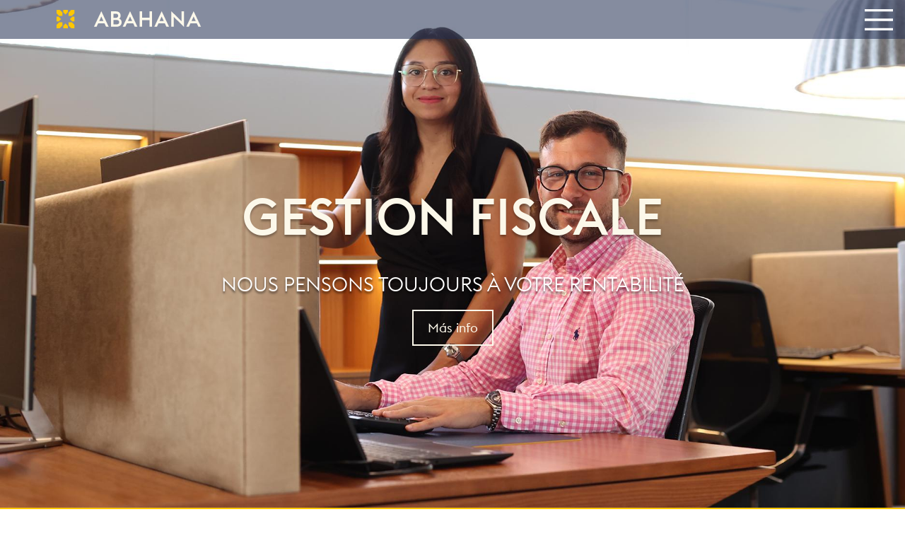

--- FILE ---
content_type: text/html;charset=UTF-8
request_url: https://www.abahana.co/fr/le-personnel/gestion-fiscale
body_size: 13894
content:
































	
		
			<!DOCTYPE html>





























































<html class="ltr" dir="ltr" lang="fr-FR">

<head>

	<title>Gestion fiscale</title>

	<meta content="initial-scale=1.0, width=device-width" name="viewport" />

	<script type="application/ld+json">
		{
			"@context": "https://schema.org",
			"@graph": [
				{
					"@type":"Organization",
					"@id":"https://www.abahana.co#organization",
					"name":"Abahana",
					"url":"https://www.abahana.co",
					"logo": {
						"@type": "ImageObject",
						"url": "https://www.abahana.co/o/abahanavillas-design-theme/images/abahana-footer.svg",
						"width": 512,
						"height": 512
					},
					"sameAs":[
						"https://www.linkedin.com/company/abahana"
					],
					"subOrganization":[
						{"@id":"https://www.abahanavillas.com#lodgingbusiness"},
						{"@id":"https://www.abahanasales.com#realestateagent"}
					]
				}
			]
		}
	</script>

	<script async src="https://www.googletagmanager.com/gtag/js?id=UA-3520576-12" data-senna-off="true"></script>
	<script data-senna-off="true">
		window.dataLayer = window.dataLayer || [];
		function gtag(){dataLayer.push(arguments);}
		gtag('js', new Date());

		gtag('config', 'UA-3520576-12');
	</script>

	<!-- Global site tag (gtag.js) - Google Ads: 1068036729 -->
	<script async
			src="https://www.googletagmanager.com/gtag/js?id=AW-1068036729"></script>
	<script>
		window.dataLayer = window.dataLayer || [];
		function gtag(){dataLayer.push(arguments);}
		gtag('js', new Date());

		gtag('config', 'AW-1068036729');
	</script>




































<meta content="text/html; charset=UTF-8" http-equiv="content-type" />

















    
        <script type="importmap">{"imports":{"react-dom":"/o/frontend-js-react-web/__liferay__/exports/react-dom.js","@clayui/breadcrumb":"/o/frontend-taglib-clay/__liferay__/exports/@clayui$breadcrumb.js","@clayui/form":"/o/frontend-taglib-clay/__liferay__/exports/@clayui$form.js","@clayui/popover":"/o/frontend-taglib-clay/__liferay__/exports/@clayui$popover.js","@clayui/charts":"/o/frontend-taglib-clay/__liferay__/exports/@clayui$charts.js","@clayui/shared":"/o/frontend-taglib-clay/__liferay__/exports/@clayui$shared.js","@clayui/localized-input":"/o/frontend-taglib-clay/__liferay__/exports/@clayui$localized-input.js","@clayui/modal":"/o/frontend-taglib-clay/__liferay__/exports/@clayui$modal.js","@clayui/empty-state":"/o/frontend-taglib-clay/__liferay__/exports/@clayui$empty-state.js","react":"/o/frontend-js-react-web/__liferay__/exports/react.js","@clayui/color-picker":"/o/frontend-taglib-clay/__liferay__/exports/@clayui$color-picker.js","@clayui/navigation-bar":"/o/frontend-taglib-clay/__liferay__/exports/@clayui$navigation-bar.js","@clayui/pagination":"/o/frontend-taglib-clay/__liferay__/exports/@clayui$pagination.js","@clayui/icon":"/o/frontend-taglib-clay/__liferay__/exports/@clayui$icon.js","@clayui/table":"/o/frontend-taglib-clay/__liferay__/exports/@clayui$table.js","@clayui/autocomplete":"/o/frontend-taglib-clay/__liferay__/exports/@clayui$autocomplete.js","@clayui/slider":"/o/frontend-taglib-clay/__liferay__/exports/@clayui$slider.js","@clayui/management-toolbar":"/o/frontend-taglib-clay/__liferay__/exports/@clayui$management-toolbar.js","@clayui/multi-select":"/o/frontend-taglib-clay/__liferay__/exports/@clayui$multi-select.js","@clayui/nav":"/o/frontend-taglib-clay/__liferay__/exports/@clayui$nav.js","@clayui/time-picker":"/o/frontend-taglib-clay/__liferay__/exports/@clayui$time-picker.js","@clayui/provider":"/o/frontend-taglib-clay/__liferay__/exports/@clayui$provider.js","@clayui/upper-toolbar":"/o/frontend-taglib-clay/__liferay__/exports/@clayui$upper-toolbar.js","@clayui/loading-indicator":"/o/frontend-taglib-clay/__liferay__/exports/@clayui$loading-indicator.js","@clayui/panel":"/o/frontend-taglib-clay/__liferay__/exports/@clayui$panel.js","@clayui/drop-down":"/o/frontend-taglib-clay/__liferay__/exports/@clayui$drop-down.js","@clayui/list":"/o/frontend-taglib-clay/__liferay__/exports/@clayui$list.js","@clayui/date-picker":"/o/frontend-taglib-clay/__liferay__/exports/@clayui$date-picker.js","@clayui/label":"/o/frontend-taglib-clay/__liferay__/exports/@clayui$label.js","@clayui/data-provider":"/o/frontend-taglib-clay/__liferay__/exports/@clayui$data-provider.js","@liferay/frontend-js-api/data-set":"/o/frontend-js-dependencies-web/__liferay__/exports/@liferay$js-api$data-set.js","abahanavillas-lcx-import-maps":"/o/abahanavillas-lcx/assets/index.js","@clayui/core":"/o/frontend-taglib-clay/__liferay__/exports/@clayui$core.js","@clayui/pagination-bar":"/o/frontend-taglib-clay/__liferay__/exports/@clayui$pagination-bar.js","@clayui/layout":"/o/frontend-taglib-clay/__liferay__/exports/@clayui$layout.js","@clayui/multi-step-nav":"/o/frontend-taglib-clay/__liferay__/exports/@clayui$multi-step-nav.js","@liferay/frontend-js-api":"/o/frontend-js-dependencies-web/__liferay__/exports/@liferay$js-api.js","@clayui/css":"/o/frontend-taglib-clay/__liferay__/exports/@clayui$css.js","@clayui/toolbar":"/o/frontend-taglib-clay/__liferay__/exports/@clayui$toolbar.js","@clayui/alert":"/o/frontend-taglib-clay/__liferay__/exports/@clayui$alert.js","@clayui/badge":"/o/frontend-taglib-clay/__liferay__/exports/@clayui$badge.js","@clayui/link":"/o/frontend-taglib-clay/__liferay__/exports/@clayui$link.js","@clayui/card":"/o/frontend-taglib-clay/__liferay__/exports/@clayui$card.js","@clayui/progress-bar":"/o/frontend-taglib-clay/__liferay__/exports/@clayui$progress-bar.js","@clayui/tooltip":"/o/frontend-taglib-clay/__liferay__/exports/@clayui$tooltip.js","@clayui/button":"/o/frontend-taglib-clay/__liferay__/exports/@clayui$button.js","@clayui/tabs":"/o/frontend-taglib-clay/__liferay__/exports/@clayui$tabs.js","@clayui/sticker":"/o/frontend-taglib-clay/__liferay__/exports/@clayui$sticker.js"},"scopes":{}}</script><script data-senna-track="temporary">var Liferay = window.Liferay || {};Liferay.Icons = Liferay.Icons || {};Liferay.Icons.controlPanelSpritemap = 'https://www.abahana.co/o/admin-theme/images/clay/icons.svg';Liferay.Icons.spritemap = 'https://www.abahana.co/o/abahanavillascorporativa-theme/images/clay/icons.svg';</script>
<script data-senna-track="permanent" type="text/javascript">window.Liferay = window.Liferay || {}; window.Liferay.CSP = {nonce: ''};</script>

        <link data-senna-track="temporary" href="https://www.abahana.co/fr/le-personnel/gestion-fiscale" rel="canonical" />
<link data-senna-track="temporary" href="https://www.abahana.co/es/equipo/fiscal" hreflang="es-ES" rel="alternate" />
<link data-senna-track="temporary" href="https://www.abahana.co/ru/komanda/upravleniye-nalogami" hreflang="ru-RU" rel="alternate" />
<link data-senna-track="temporary" href="https://www.abahana.co/fr/le-personnel/gestion-fiscale" hreflang="fr-FR" rel="alternate" />
<link data-senna-track="temporary" href="https://www.abahana.co/de/team/steuerabteilung" hreflang="de-DE" rel="alternate" />
<link data-senna-track="temporary" href="https://www.abahana.co/en/team/tax-management" hreflang="en-GB" rel="alternate" />

<meta property="og:locale" content="fr_FR">
<meta property="og:locale:alternate" content="es_ES">
<meta property="og:locale:alternate" content="fr_FR">
<meta property="og:locale:alternate" content="de_DE">
<meta property="og:locale:alternate" content="ru_RU">
<meta property="og:locale:alternate" content="en_GB">
<meta property="og:site_name" content="www.abahana.co">
<meta property="og:title" content="Gestion fiscale - www.abahana.co">
<meta property="og:type" content="website">
<meta property="og:url" content="https://www.abahana.co/es/equipo/fiscal">

    
    

<link href="https://www.abahana.co/o/abahanavillascorporativa-theme/images/favicon.ico" rel="apple-touch-icon" />
<link href="https://www.abahana.co/o/abahanavillascorporativa-theme/images/favicon.ico" rel="icon" />



<link class="lfr-css-file" data-senna-track="temporary" href="https://www.abahana.co/o/abahanavillascorporativa-theme/css/clay.css?browserId=chrome&amp;themeId=abahanavillascorporativa_WAR_abahanavillascorporativatheme&amp;minifierType=css&amp;languageId=fr_FR&amp;t=1768582886000" id="liferayAUICSS" rel="stylesheet" type="text/css" />









	<link href="/combo?browserId=chrome&amp;minifierType=css&amp;themeId=abahanavillascorporativa_WAR_abahanavillascorporativatheme&amp;languageId=fr_FR&amp;com_liferay_product_navigation_product_menu_web_portlet_ProductMenuPortlet:%2Fo%2Fproduct-navigation-product-menu-web%2Fcss%2Fmain.css&amp;com_liferay_site_navigation_menu_web_portlet_SiteNavigationMenuPortlet_INSTANCE_footer_navigation_menu:%2Fo%2Fsite-navigation-menu-web%2Fcss%2Fmain.css&amp;t=1768582886000" rel="stylesheet" type="text/css"
 data-senna-track="temporary" id="531bfb6f" />





    

    

<script type="text/javascript" data-senna-track="temporary">
	// <![CDATA[
		var Liferay = Liferay || {};

		Liferay.Browser = {
			acceptsGzip: function() {
				return true;
			},

			

			getMajorVersion: function() {
				return 131.0;
			},

			getRevision: function() {
				return '537.36';
			},
			getVersion: function() {
				return '131.0';
			},

			

			isAir: function() {
				return false;
			},
			isChrome: function() {
				return true;
			},
			isEdge: function() {
				return false;
			},
			isFirefox: function() {
				return false;
			},
			isGecko: function() {
				return true;
			},
			isIe: function() {
				return false;
			},
			isIphone: function() {
				return false;
			},
			isLinux: function() {
				return false;
			},
			isMac: function() {
				return true;
			},
			isMobile: function() {
				return false;
			},
			isMozilla: function() {
				return false;
			},
			isOpera: function() {
				return false;
			},
			isRtf: function() {
				return true;
			},
			isSafari: function() {
				return true;
			},
			isSun: function() {
				return false;
			},
			isWebKit: function() {
				return true;
			},
			isWindows: function() {
				return false;
			}
		};

		Liferay.Data = Liferay.Data || {};

		Liferay.Data.ICONS_INLINE_SVG = true;

		Liferay.Data.NAV_SELECTOR = '#navigation';

		Liferay.Data.NAV_SELECTOR_MOBILE = '#navigationCollapse';

		Liferay.Data.isCustomizationView = function() {
			return false;
		};

		Liferay.Data.notices = [
			
		];

		(function () {
			var available = {};

			var direction = {};

			

				available['es_ES'] = 'espagnol\x20\x28Espagne\x29';
				direction['es_ES'] = 'ltr';

			

				available['fr_FR'] = 'français\x20\x28France\x29';
				direction['fr_FR'] = 'ltr';

			

				available['de_DE'] = 'allemand\x20\x28Allemagne\x29';
				direction['de_DE'] = 'ltr';

			

				available['ru_RU'] = 'russe\x20\x28Russie\x29';
				direction['ru_RU'] = 'ltr';

			

				available['en_GB'] = 'anglais\x20\x28Royaume-Uni\x29';
				direction['en_GB'] = 'ltr';

			

			Liferay.Language = {
				available,
				direction,
				get: function(key) {
					return key;
				}
			};
		})();

		var featureFlags = {"LPD-11018":false,"LPD-10964":false,"LPD-10887":false,"LPS-193884":false,"LPD-11218":false,"LPS-178642":false,"LPD-11253":false,"LPD-16469":false,"LPS-193005":false,"LPS-187284":false,"LPS-187285":false,"LPD-11377":false,"LPD-10562":false,"LPD-11179":false,"LPS-114786":false,"LPS-192957":false,"COMMERCE-8087":false,"LRAC-10757":false,"LPS-180090":false,"LPS-178052":false,"LPS-189856":false,"LPD-19465":false,"LPS-187436":false,"LPS-182184":false,"LPS-185892":false,"LPS-186620":false,"LPS-184404":false,"LPS-198183":false,"LPS-171364":false,"LPD-6378":false,"LPS-153714":false,"LPS-96845":false,"LPS-170670":false,"LPS-141392":false,"LPS-169981":false,"LPS-153839":false,"LPS-200135":false,"LPD-11165":false,"LPS-187793":false,"LPS-177027":false,"LPD-10793":false,"LPD-11003":false,"LPS-196847":false,"LPS-114700":false,"LPS-135430":false,"LPS-134060":false,"LPS-164563":false,"LPS-122920":false,"LPS-199086":false,"LPD-6683":false,"LPS-203351":false,"LPD-10588":false,"LPD-10862":false,"LPD-11313":false,"LPD-6368":false,"LPD-10701":false,"LPD-10703":false,"LPS-202104":false,"LPS-187142":false,"LPD-15596":false,"LPS-196935":true,"LPS-187854":false,"LPS-176691":false,"LPS-197909":false,"LPD-23210":false,"COMMERCE-8949":false,"LPS-165481":false,"LPS-153813":false,"LPS-174455":false,"LPD-10856":false,"COMMERCE-13024":false,"LPS-165482":false,"LPD-10855":false,"LPS-193551":false,"LPS-197477":false,"LPD-17965":false,"LPS-174816":false,"LPS-186360":false,"LPS-153332":false,"LPS-179669":false,"LPS-174417":false,"LPD-18730":false,"LPD-11147":false,"LPS-183882":false,"LPS-155284":false,"LRAC-15017":false,"LPD-19870":false,"LPS-200108":false,"LPS-159643":false,"LPS-161033":false,"LPS-164948":false,"LPD-11070":false,"LPS-188058":false,"LPS-129412":false,"LPS-169837":false,"LPD-20213":false};

		Liferay.FeatureFlags = Object.keys(featureFlags).reduce(
			(acc, key) => ({
				...acc, [key]: featureFlags[key] === 'true' || featureFlags[key] === true
			}), {}
		);

		Liferay.PortletKeys = {
			DOCUMENT_LIBRARY: 'com_liferay_document_library_web_portlet_DLPortlet',
			DYNAMIC_DATA_MAPPING: 'com_liferay_dynamic_data_mapping_web_portlet_DDMPortlet',
			ITEM_SELECTOR: 'com_liferay_item_selector_web_portlet_ItemSelectorPortlet'
		};

		Liferay.PropsValues = {
			JAVASCRIPT_SINGLE_PAGE_APPLICATION_TIMEOUT: 0,
			UPLOAD_SERVLET_REQUEST_IMPL_MAX_SIZE: 104857600
		};

		Liferay.ThemeDisplay = {

			

			
				getLayoutId: function() {
					return '81';
				},

				

				getLayoutRelativeControlPanelURL: function() {
					return '/fr/group/guest/~/control_panel/manage';
				},

				getLayoutRelativeURL: function() {
					return '/fr/le-personnel/gestion-fiscale';
				},
				getLayoutURL: function() {
					return 'https://www.abahana.co/fr/le-personnel/gestion-fiscale';
				},
				getParentLayoutId: function() {
					return '12';
				},
				isControlPanel: function() {
					return false;
				},
				isPrivateLayout: function() {
					return 'false';
				},
				isVirtualLayout: function() {
					return false;
				},
			

			getBCP47LanguageId: function() {
				return 'fr-FR';
			},
			getCanonicalURL: function() {

				

				return 'https\x3a\x2f\x2fwww\x2eabahana\x2eco\x2fes\x2fequipo\x2ffiscal';
			},
			getCDNBaseURL: function() {
				return 'https://www.abahana.co';
			},
			getCDNDynamicResourcesHost: function() {
				return '';
			},
			getCDNHost: function() {
				return '';
			},
			getCompanyGroupId: function() {
				return '1179047';
			},
			getCompanyId: function() {
				return '1179021';
			},
			getDefaultLanguageId: function() {
				return 'es_ES';
			},
			getDoAsUserIdEncoded: function() {
				return '';
			},
			getLanguageId: function() {
				return 'fr_FR';
			},
			getParentGroupId: function() {
				return '1179043';
			},
			getPathContext: function() {
				return '';
			},
			getPathImage: function() {
				return '/image';
			},
			getPathJavaScript: function() {
				return '/o/frontend-js-web';
			},
			getPathMain: function() {
				return '/fr/c';
			},
			getPathThemeImages: function() {
				return 'https://www.abahana.co/o/abahanavillascorporativa-theme/images';
			},
			getPathThemeRoot: function() {
				return '/o/abahanavillascorporativa-theme';
			},
			getPlid: function() {
				return '1052308';
			},
			getPortalURL: function() {
				return 'https://www.abahana.co';
			},
			getRealUserId: function() {
				return '1179025';
			},
			getRemoteAddr: function() {
				return '18.216.180.214';
			},
			getRemoteHost: function() {
				return '18.216.180.214';
			},
			getScopeGroupId: function() {
				return '1179043';
			},
			getScopeGroupIdOrLiveGroupId: function() {
				return '1179043';
			},
			getSessionId: function() {
				return '';
			},
			getSiteAdminURL: function() {
				return 'https://www.abahana.co/group/guest/~/control_panel/manage?p_p_lifecycle=0&p_p_state=maximized&p_p_mode=view';
			},
			getSiteGroupId: function() {
				return '1179043';
			},
			getURLControlPanel: function() {
				return '/fr/group/control_panel?refererPlid=1052308';
			},
			getURLHome: function() {
				return 'https\x3a\x2f\x2fwww\x2eabahana\x2eco\x2fweb\x2fguest';
			},
			getUserEmailAddress: function() {
				return '';
			},
			getUserId: function() {
				return '1179025';
			},
			getUserName: function() {
				return '';
			},
			isAddSessionIdToURL: function() {
				return false;
			},
			isImpersonated: function() {
				return false;
			},
			isSignedIn: function() {
				return false;
			},

			isStagedPortlet: function() {
				
					
						return false;
					
				
			},

			isStateExclusive: function() {
				return false;
			},
			isStateMaximized: function() {
				return false;
			},
			isStatePopUp: function() {
				return false;
			}
		};

		var themeDisplay = Liferay.ThemeDisplay;

		Liferay.AUI = {

			

			getCombine: function() {
				return true;
			},
			getComboPath: function() {
				return '/combo/?browserId=chrome&minifierType=&languageId=fr_FR&t=1768582854829&';
			},
			getDateFormat: function() {
				return '%d/%m/%Y';
			},
			getEditorCKEditorPath: function() {
				return '/o/frontend-editor-ckeditor-web';
			},
			getFilter: function() {
				var filter = 'raw';

				
					
						filter = 'min';
					
					

				return filter;
			},
			getFilterConfig: function() {
				var instance = this;

				var filterConfig = null;

				if (!instance.getCombine()) {
					filterConfig = {
						replaceStr: '.js' + instance.getStaticResourceURLParams(),
						searchExp: '\\.js$'
					};
				}

				return filterConfig;
			},
			getJavaScriptRootPath: function() {
				return '/o/frontend-js-web';
			},
			getPortletRootPath: function() {
				return '/html/portlet';
			},
			getStaticResourceURLParams: function() {
				return '?browserId=chrome&minifierType=&languageId=fr_FR&t=1768582854829';
			}
		};

		Liferay.authToken = 'taWHOdFQ';

		

		Liferay.currentURL = '\x2ffr\x2fle-personnel\x2fgestion-fiscale';
		Liferay.currentURLEncoded = '\x252Ffr\x252Fle-personnel\x252Fgestion-fiscale';
	// ]]>
</script>

<script data-senna-track="temporary" type="text/javascript">window.__CONFIG__= {basePath: '',combine: true, defaultURLParams: null, explainResolutions: false, exposeGlobal: false, logLevel: 'warn', moduleType: 'module', namespace:'Liferay', nonce: '', reportMismatchedAnonymousModules: 'warn', resolvePath: '/o/js_resolve_modules', url: '/combo/?browserId=chrome&minifierType=js&languageId=fr_FR&t=1768582854829&', waitTimeout: 60000};</script><script data-senna-track="permanent" src="/o/frontend-js-loader-modules-extender/loader.js?&mac=9WaMmhziBCkScHZwrrVcOR7VZF4=&browserId=chrome&languageId=fr_FR&minifierType=js" type="text/javascript"></script><script data-senna-track="permanent" src="/combo?browserId=chrome&minifierType=js&languageId=fr_FR&t=1768582854829&/o/frontend-js-aui-web/aui/aui/aui-min.js&/o/frontend-js-aui-web/liferay/modules.js&/o/frontend-js-aui-web/liferay/aui_sandbox.js&/o/frontend-js-aui-web/aui/attribute-base/attribute-base-min.js&/o/frontend-js-aui-web/aui/attribute-complex/attribute-complex-min.js&/o/frontend-js-aui-web/aui/attribute-core/attribute-core-min.js&/o/frontend-js-aui-web/aui/attribute-observable/attribute-observable-min.js&/o/frontend-js-aui-web/aui/attribute-extras/attribute-extras-min.js&/o/frontend-js-aui-web/aui/event-custom-base/event-custom-base-min.js&/o/frontend-js-aui-web/aui/event-custom-complex/event-custom-complex-min.js&/o/frontend-js-aui-web/aui/oop/oop-min.js&/o/frontend-js-aui-web/aui/aui-base-lang/aui-base-lang-min.js&/o/frontend-js-aui-web/liferay/dependency.js&/o/frontend-js-aui-web/liferay/util.js&/o/oauth2-provider-web/js/liferay.js&/o/frontend-js-web/liferay/dom_task_runner.js&/o/frontend-js-web/liferay/events.js&/o/frontend-js-web/liferay/lazy_load.js&/o/frontend-js-web/liferay/liferay.js&/o/frontend-js-web/liferay/global.bundle.js&/o/frontend-js-web/liferay/portlet.js&/o/frontend-js-web/liferay/workflow.js" type="text/javascript"></script>
<script data-senna-track="temporary" type="text/javascript">window.Liferay = Liferay || {}; window.Liferay.OAuth2 = {getAuthorizeURL: function() {return 'https://www.abahana.co/o/oauth2/authorize';}, getBuiltInRedirectURL: function() {return 'https://www.abahana.co/o/oauth2/redirect';}, getIntrospectURL: function() { return 'https://www.abahana.co/o/oauth2/introspect';}, getTokenURL: function() {return 'https://www.abahana.co/o/oauth2/token';}, getUserAgentApplication: function(externalReferenceCode) {return Liferay.OAuth2._userAgentApplications[externalReferenceCode];}, _userAgentApplications: {}}</script><script data-senna-track="temporary" type="text/javascript">try {var MODULE_MAIN='@liferay/document-library-web@6.0.182/index';var MODULE_PATH='/o/document-library-web';/**
 * SPDX-FileCopyrightText: (c) 2000 Liferay, Inc. https://liferay.com
 * SPDX-License-Identifier: LGPL-2.1-or-later OR LicenseRef-Liferay-DXP-EULA-2.0.0-2023-06
 */

(function () {
	AUI().applyConfig({
		groups: {
			dl: {
				base: MODULE_PATH + '/js/legacy/',
				combine: Liferay.AUI.getCombine(),
				filter: Liferay.AUI.getFilterConfig(),
				modules: {
					'document-library-upload-component': {
						path: 'DocumentLibraryUpload.js',
						requires: [
							'aui-component',
							'aui-data-set-deprecated',
							'aui-overlay-manager-deprecated',
							'aui-overlay-mask-deprecated',
							'aui-parse-content',
							'aui-progressbar',
							'aui-template-deprecated',
							'liferay-search-container',
							'querystring-parse-simple',
							'uploader',
						],
					},
				},
				root: MODULE_PATH + '/js/legacy/',
			},
		},
	});
})();
} catch(error) {console.error(error);}try {var MODULE_MAIN='@liferay/frontend-js-state-web@1.0.21/index';var MODULE_PATH='/o/frontend-js-state-web';/**
 * SPDX-FileCopyrightText: (c) 2000 Liferay, Inc. https://liferay.com
 * SPDX-License-Identifier: LGPL-2.1-or-later OR LicenseRef-Liferay-DXP-EULA-2.0.0-2023-06
 */

(function () {
	AUI().applyConfig({
		groups: {
			state: {
				// eslint-disable-next-line
				mainModule: MODULE_MAIN,
			},
		},
	});
})();
} catch(error) {console.error(error);}try {var MODULE_MAIN='calendar-web@5.0.93/index';var MODULE_PATH='/o/calendar-web';/**
 * SPDX-FileCopyrightText: (c) 2000 Liferay, Inc. https://liferay.com
 * SPDX-License-Identifier: LGPL-2.1-or-later OR LicenseRef-Liferay-DXP-EULA-2.0.0-2023-06
 */

(function () {
	AUI().applyConfig({
		groups: {
			calendar: {
				base: MODULE_PATH + '/js/legacy/',
				combine: Liferay.AUI.getCombine(),
				filter: Liferay.AUI.getFilterConfig(),
				modules: {
					'liferay-calendar-a11y': {
						path: 'calendar_a11y.js',
						requires: ['calendar'],
					},
					'liferay-calendar-container': {
						path: 'calendar_container.js',
						requires: [
							'aui-alert',
							'aui-base',
							'aui-component',
							'liferay-portlet-base',
						],
					},
					'liferay-calendar-date-picker-sanitizer': {
						path: 'date_picker_sanitizer.js',
						requires: ['aui-base'],
					},
					'liferay-calendar-interval-selector': {
						path: 'interval_selector.js',
						requires: ['aui-base', 'liferay-portlet-base'],
					},
					'liferay-calendar-interval-selector-scheduler-event-link': {
						path: 'interval_selector_scheduler_event_link.js',
						requires: ['aui-base', 'liferay-portlet-base'],
					},
					'liferay-calendar-list': {
						path: 'calendar_list.js',
						requires: [
							'aui-template-deprecated',
							'liferay-scheduler',
						],
					},
					'liferay-calendar-message-util': {
						path: 'message_util.js',
						requires: ['liferay-util-window'],
					},
					'liferay-calendar-recurrence-converter': {
						path: 'recurrence_converter.js',
						requires: [],
					},
					'liferay-calendar-recurrence-dialog': {
						path: 'recurrence.js',
						requires: [
							'aui-base',
							'liferay-calendar-recurrence-util',
						],
					},
					'liferay-calendar-recurrence-util': {
						path: 'recurrence_util.js',
						requires: ['aui-base', 'liferay-util-window'],
					},
					'liferay-calendar-reminders': {
						path: 'calendar_reminders.js',
						requires: ['aui-base'],
					},
					'liferay-calendar-remote-services': {
						path: 'remote_services.js',
						requires: [
							'aui-base',
							'aui-component',
							'liferay-calendar-util',
							'liferay-portlet-base',
						],
					},
					'liferay-calendar-session-listener': {
						path: 'session_listener.js',
						requires: ['aui-base', 'liferay-scheduler'],
					},
					'liferay-calendar-simple-color-picker': {
						path: 'simple_color_picker.js',
						requires: ['aui-base', 'aui-template-deprecated'],
					},
					'liferay-calendar-simple-menu': {
						path: 'simple_menu.js',
						requires: [
							'aui-base',
							'aui-template-deprecated',
							'event-outside',
							'event-touch',
							'widget-modality',
							'widget-position',
							'widget-position-align',
							'widget-position-constrain',
							'widget-stack',
							'widget-stdmod',
						],
					},
					'liferay-calendar-util': {
						path: 'calendar_util.js',
						requires: [
							'aui-datatype',
							'aui-io',
							'aui-scheduler',
							'aui-toolbar',
							'autocomplete',
							'autocomplete-highlighters',
						],
					},
					'liferay-scheduler': {
						path: 'scheduler.js',
						requires: [
							'async-queue',
							'aui-datatype',
							'aui-scheduler',
							'dd-plugin',
							'liferay-calendar-a11y',
							'liferay-calendar-message-util',
							'liferay-calendar-recurrence-converter',
							'liferay-calendar-recurrence-util',
							'liferay-calendar-util',
							'liferay-scheduler-event-recorder',
							'liferay-scheduler-models',
							'promise',
							'resize-plugin',
						],
					},
					'liferay-scheduler-event-recorder': {
						path: 'scheduler_event_recorder.js',
						requires: [
							'dd-plugin',
							'liferay-calendar-util',
							'resize-plugin',
						],
					},
					'liferay-scheduler-models': {
						path: 'scheduler_models.js',
						requires: [
							'aui-datatype',
							'dd-plugin',
							'liferay-calendar-util',
						],
					},
				},
				root: MODULE_PATH + '/js/legacy/',
			},
		},
	});
})();
} catch(error) {console.error(error);}try {var MODULE_MAIN='exportimport-web@5.0.85/index';var MODULE_PATH='/o/exportimport-web';/**
 * SPDX-FileCopyrightText: (c) 2000 Liferay, Inc. https://liferay.com
 * SPDX-License-Identifier: LGPL-2.1-or-later OR LicenseRef-Liferay-DXP-EULA-2.0.0-2023-06
 */

(function () {
	AUI().applyConfig({
		groups: {
			exportimportweb: {
				base: MODULE_PATH + '/js/legacy/',
				combine: Liferay.AUI.getCombine(),
				filter: Liferay.AUI.getFilterConfig(),
				modules: {
					'liferay-export-import-export-import': {
						path: 'main.js',
						requires: [
							'aui-datatype',
							'aui-dialog-iframe-deprecated',
							'aui-modal',
							'aui-parse-content',
							'aui-toggler',
							'liferay-portlet-base',
							'liferay-util-window',
						],
					},
				},
				root: MODULE_PATH + '/js/legacy/',
			},
		},
	});
})();
} catch(error) {console.error(error);}try {var MODULE_MAIN='staging-processes-web@5.0.57/index';var MODULE_PATH='/o/staging-processes-web';/**
 * SPDX-FileCopyrightText: (c) 2000 Liferay, Inc. https://liferay.com
 * SPDX-License-Identifier: LGPL-2.1-or-later OR LicenseRef-Liferay-DXP-EULA-2.0.0-2023-06
 */

(function () {
	AUI().applyConfig({
		groups: {
			stagingprocessesweb: {
				base: MODULE_PATH + '/js/legacy/',
				combine: Liferay.AUI.getCombine(),
				filter: Liferay.AUI.getFilterConfig(),
				modules: {
					'liferay-staging-processes-export-import': {
						path: 'main.js',
						requires: [
							'aui-datatype',
							'aui-dialog-iframe-deprecated',
							'aui-modal',
							'aui-parse-content',
							'aui-toggler',
							'liferay-portlet-base',
							'liferay-util-window',
						],
					},
				},
				root: MODULE_PATH + '/js/legacy/',
			},
		},
	});
})();
} catch(error) {console.error(error);}try {var MODULE_MAIN='@liferay/frontend-js-react-web@5.0.41/index';var MODULE_PATH='/o/frontend-js-react-web';/**
 * SPDX-FileCopyrightText: (c) 2000 Liferay, Inc. https://liferay.com
 * SPDX-License-Identifier: LGPL-2.1-or-later OR LicenseRef-Liferay-DXP-EULA-2.0.0-2023-06
 */

(function () {
	AUI().applyConfig({
		groups: {
			react: {
				// eslint-disable-next-line
				mainModule: MODULE_MAIN,
			},
		},
	});
})();
} catch(error) {console.error(error);}try {var MODULE_MAIN='frontend-editor-alloyeditor-web@5.0.48/index';var MODULE_PATH='/o/frontend-editor-alloyeditor-web';/**
 * SPDX-FileCopyrightText: (c) 2000 Liferay, Inc. https://liferay.com
 * SPDX-License-Identifier: LGPL-2.1-or-later OR LicenseRef-Liferay-DXP-EULA-2.0.0-2023-06
 */

(function () {
	AUI().applyConfig({
		groups: {
			alloyeditor: {
				base: MODULE_PATH + '/js/legacy/',
				combine: Liferay.AUI.getCombine(),
				filter: Liferay.AUI.getFilterConfig(),
				modules: {
					'liferay-alloy-editor': {
						path: 'alloyeditor.js',
						requires: [
							'aui-component',
							'liferay-portlet-base',
							'timers',
						],
					},
					'liferay-alloy-editor-source': {
						path: 'alloyeditor_source.js',
						requires: [
							'aui-debounce',
							'liferay-fullscreen-source-editor',
							'liferay-source-editor',
							'plugin',
						],
					},
				},
				root: MODULE_PATH + '/js/legacy/',
			},
		},
	});
})();
} catch(error) {console.error(error);}try {var MODULE_MAIN='portal-search-web@6.0.133/index';var MODULE_PATH='/o/portal-search-web';/**
 * SPDX-FileCopyrightText: (c) 2000 Liferay, Inc. https://liferay.com
 * SPDX-License-Identifier: LGPL-2.1-or-later OR LicenseRef-Liferay-DXP-EULA-2.0.0-2023-06
 */

(function () {
	AUI().applyConfig({
		groups: {
			search: {
				base: MODULE_PATH + '/js/',
				combine: Liferay.AUI.getCombine(),
				filter: Liferay.AUI.getFilterConfig(),
				modules: {
					'liferay-search-date-facet': {
						path: 'date_facet.js',
						requires: ['aui-form-validator'],
					},
				},
				root: MODULE_PATH + '/js/',
			},
		},
	});
})();
} catch(error) {console.error(error);}try {var MODULE_MAIN='frontend-js-components-web@2.0.67/index';var MODULE_PATH='/o/frontend-js-components-web';/**
 * SPDX-FileCopyrightText: (c) 2000 Liferay, Inc. https://liferay.com
 * SPDX-License-Identifier: LGPL-2.1-or-later OR LicenseRef-Liferay-DXP-EULA-2.0.0-2023-06
 */

(function () {
	AUI().applyConfig({
		groups: {
			components: {
				// eslint-disable-next-line
				mainModule: MODULE_MAIN,
			},
		},
	});
})();
} catch(error) {console.error(error);}try {var MODULE_MAIN='contacts-web@5.0.58/index';var MODULE_PATH='/o/contacts-web';/**
 * SPDX-FileCopyrightText: (c) 2000 Liferay, Inc. https://liferay.com
 * SPDX-License-Identifier: LGPL-2.1-or-later OR LicenseRef-Liferay-DXP-EULA-2.0.0-2023-06
 */

(function () {
	AUI().applyConfig({
		groups: {
			contactscenter: {
				base: MODULE_PATH + '/js/legacy/',
				combine: Liferay.AUI.getCombine(),
				filter: Liferay.AUI.getFilterConfig(),
				modules: {
					'liferay-contacts-center': {
						path: 'main.js',
						requires: [
							'aui-io-plugin-deprecated',
							'aui-toolbar',
							'autocomplete-base',
							'datasource-io',
							'json-parse',
							'liferay-portlet-base',
							'liferay-util-window',
						],
					},
				},
				root: MODULE_PATH + '/js/legacy/',
			},
		},
	});
})();
} catch(error) {console.error(error);}try {var MODULE_MAIN='dynamic-data-mapping-web@5.0.103/index';var MODULE_PATH='/o/dynamic-data-mapping-web';/**
 * SPDX-FileCopyrightText: (c) 2000 Liferay, Inc. https://liferay.com
 * SPDX-License-Identifier: LGPL-2.1-or-later OR LicenseRef-Liferay-DXP-EULA-2.0.0-2023-06
 */

(function () {
	const LiferayAUI = Liferay.AUI;

	AUI().applyConfig({
		groups: {
			ddm: {
				base: MODULE_PATH + '/js/legacy/',
				combine: Liferay.AUI.getCombine(),
				filter: LiferayAUI.getFilterConfig(),
				modules: {
					'liferay-ddm-form': {
						path: 'ddm_form.js',
						requires: [
							'aui-base',
							'aui-datatable',
							'aui-datatype',
							'aui-image-viewer',
							'aui-parse-content',
							'aui-set',
							'aui-sortable-list',
							'json',
							'liferay-form',
							'liferay-map-base',
							'liferay-translation-manager',
							'liferay-util-window',
						],
					},
					'liferay-portlet-dynamic-data-mapping': {
						condition: {
							trigger: 'liferay-document-library',
						},
						path: 'main.js',
						requires: [
							'arraysort',
							'aui-form-builder-deprecated',
							'aui-form-validator',
							'aui-map',
							'aui-text-unicode',
							'json',
							'liferay-menu',
							'liferay-translation-manager',
							'liferay-util-window',
							'text',
						],
					},
					'liferay-portlet-dynamic-data-mapping-custom-fields': {
						condition: {
							trigger: 'liferay-document-library',
						},
						path: 'custom_fields.js',
						requires: ['liferay-portlet-dynamic-data-mapping'],
					},
				},
				root: MODULE_PATH + '/js/legacy/',
			},
		},
	});
})();
} catch(error) {console.error(error);}</script>




<script type="text/javascript" data-senna-track="temporary">
	// <![CDATA[
		
			
				
		

		
	// ]]>
</script>





	
		

			

			
		
		



	
		

			

			
		
		



	
		

			

			
		
	




    

    

    



	



















<link class="lfr-css-file" data-senna-track="temporary" href="https://www.abahana.co/o/abahanavillascorporativa-theme/css/main.css?browserId=chrome&amp;themeId=abahanavillascorporativa_WAR_abahanavillascorporativatheme&amp;minifierType=css&amp;languageId=fr_FR&amp;t=1768582886000" id="liferayThemeCSS" rel="stylesheet" type="text/css" />








    <style data-senna-track="temporary" type="text/css">

        

        

        

        

        

        

        

        

        

        

        

        

        

        

        

        

        

        

        

        

        

        

        

    </style>



    <script data-senna-track="temporary">var Liferay = window.Liferay || {}; Liferay.CommerceContext = {"commerceAccountGroupIds":[],"accountEntryAllowedTypes":["person"],"commerceChannelId":"0","showUnselectableOptions":false,"currency":{"currencyId":"2155798","currencyCode":"USD"},"showSeparateOrderItems":false,"commerceSiteType":0};</script><link href="/o/commerce-frontend-js/styles/main.css" rel="stylesheet" type="text/css" />
<style data-senna-track="temporary" type="text/css">
</style>
<link data-senna-track="temporary" href="/o/layout-common-styles/main.css?plid=1052308&segmentsExperienceId=3286738&t=1690821265513" rel="stylesheet" type="text/css"><script type="text/javascript">
Liferay.on(
	'ddmFieldBlur', function(event) {
		if (window.Analytics) {
			Analytics.send(
				'fieldBlurred',
				'Form',
				{
					fieldName: event.fieldName,
					focusDuration: event.focusDuration,
					formId: event.formId,
					formPageTitle: event.formPageTitle,
					page: event.page,
					title: event.title
				}
			);
		}
	}
);

Liferay.on(
	'ddmFieldFocus', function(event) {
		if (window.Analytics) {
			Analytics.send(
				'fieldFocused',
				'Form',
				{
					fieldName: event.fieldName,
					formId: event.formId,
					formPageTitle: event.formPageTitle,
					page: event.page,
					title:event.title
				}
			);
		}
	}
);

Liferay.on(
	'ddmFormPageShow', function(event) {
		if (window.Analytics) {
			Analytics.send(
				'pageViewed',
				'Form',
				{
					formId: event.formId,
					formPageTitle: event.formPageTitle,
					page: event.page,
					title: event.title
				}
			);
		}
	}
);

Liferay.on(
	'ddmFormSubmit', function(event) {
		if (window.Analytics) {
			Analytics.send(
				'formSubmitted',
				'Form',
				{
					formId: event.formId,
					title: event.title
				}
			);
		}
	}
);

Liferay.on(
	'ddmFormView', function(event) {
		if (window.Analytics) {
			Analytics.send(
				'formViewed',
				'Form',
				{
					formId: event.formId,
					title: event.title
				}
			);
		}
	}
);

</script><script>

</script>

































<script type="text/javascript" data-senna-track="temporary">
	if (window.Analytics) {
		window._com_liferay_document_library_analytics_isViewFileEntry = false;
	}
</script>




	<link rel="apple-touch-icon" sizes="180x180" href="https://www.abahana.co/o/abahanavillascorporativa-theme/images/favicon/apple-touch-icon.png">
	<link rel="icon" type="image/png" sizes="32x32" href="https://www.abahana.co/o/abahanavillascorporativa-theme/images/favicon/favicon-32x32.png">
	<link rel="icon" type="image/png" sizes="16x16" href="https://www.abahana.co/o/abahanavillascorporativa-theme/images/favicon/favicon-16x16.png">
	<link rel="manifest" href="https://www.abahana.co/o/abahanavillascorporativa-theme/images/favicon/site.webmanifest">

	<link data-senna-off="true" href="https://fonts.googleapis.com/css?family=Lato&display=swap" rel="stylesheet" />
	<link data-senna-off="true" href="https://fonts.googleapis.com/css?family=Roboto:300,400,700&display=swap" rel="stylesheet">

	<script data-senna-off="true" type="text/javascript" src="//maps.googleapis.com/maps/api/js?key=AIzaSyBE48hR6BvER77D2Qik36nTYS8v4KDPky4&language=fr_FR"></script>
	<script data-senna-off="true" type="text/javascript" src="https://www.abahana.co/o/abahanavillascorporativa-theme/js/jquery-3.5.1.min.js"></script>
</head>

<body class="chrome controls-visible  yui3-skin-sam guest-site signed-out public-page site">











































































<div class="pt-0" id="wrapper">
	<header>
		<nav class="front navbar navbar-expand-lg navbar-light fixed-top">
			<a class="navbar-brand" href="/">
				<img src="/o/abahanavillas-design-theme/images/abahana-footer.svg" width="210" height="auto" alt="Abahana Local Group SL">
			</a>
			<button class="navbar-toggler" type="button" data-toggle="collapse" data-target="#navbarSupportedContent" aria-controls="navbarSupportedContent" aria-expanded="false" aria-label="Toggle navigation">
				<span class="navbar-toggler-icon"></span>
			</button>

			<div class="collapse navbar-collapse" id="navbarSupportedContent">







































































	

	<div class="portlet-boundary portlet-boundary_com_liferay_site_navigation_menu_web_portlet_SiteNavigationMenuPortlet_  portlet-static portlet-static-end portlet-barebone portlet-navigation " id="p_p_id_com_liferay_site_navigation_menu_web_portlet_SiteNavigationMenuPortlet_INSTANCE_header_navigation_menu_">
		<span id="p_com_liferay_site_navigation_menu_web_portlet_SiteNavigationMenuPortlet_INSTANCE_header_navigation_menu"></span>




	

	
		
			


































	
		
<section class="portlet" id="portlet_com_liferay_site_navigation_menu_web_portlet_SiteNavigationMenuPortlet_INSTANCE_header_navigation_menu">


	<div class="portlet-content">



		
			<div class=" portlet-content-container">
				


	<div class="portlet-body">



	
		
			
				
					







































	

	








	

				

				
					
						


	

		




















	

		

		
			
				
    <div id="navbar_com_liferay_site_navigation_menu_web_portlet_SiteNavigationMenuPortlet_INSTANCE_header_navigation_menu">
        <ul class="navbar-nav mr-5" role="menubar">





                <li class="nav-item  dropdown">
                    <a class="nav-link" href='https://www.abahana.co/fr/enterprise'  data-hover="dropdown" role="menuitem">
                        SOCIÉTÉ
                    </a>
                        <div class="dropdown-menu">
                                <a class="dropdown-item" href="https://www.abahana.co/fr/enterprise/philosophie" >Philsophie</a>
                                <a class="dropdown-item" href="https://www.abahana.co/fr/enterprise/histoire" >Histoire</a>
                                <a class="dropdown-item" href="https://www.abahana.co/fr/enterprise/valeurs" >Valeurs</a>
                                <a class="dropdown-item" href="https://www.abahana.co/fr/enterprise/vous-cherchez-emploi" >Travailler avec nous</a>
                        </div>
                </li>





                <li class="nav-item nav-link">
                    <a class="nav-link" href='https://www.abahanavillas.com' target="_blank"  role="menuitem">
                        Location
                    </a>
                </li>





                <li class="nav-item  dropdown">
                    <a class="nav-link" href='https://www.abahana.co/fr/personnel'  data-hover="dropdown" role="menuitem">
                        ÉQUIPE
                    </a>
                        <div class="dropdown-menu">
                                <a class="dropdown-item" href="https://www.abahana.co/fr/le-personnel/reservations" >Reservations</a>
                                <a class="dropdown-item" href="https://www.abahana.co/fr/le-personnel/controle-de-qualite" >CONTRÔLE DE QUALITÉ</a>
                                <a class="dropdown-item" href="https://www.abahana.co/fr/le-personnel/commercial" >Commercial</a>
                                <a class="dropdown-item" href="https://www.abahana.co/fr/le-personnel/economique-financier" >Economique-financier</a>
                                <a class="dropdown-item" href="https://www.abahana.co/fr/le-personnel/gestion-fiscale" >Gestion fiscale</a>
                                <a class="dropdown-item" href="https://www.abahana.co/fr/le-personnel/marketing" >Marketing et TIC</a>
                                <a class="dropdown-item" href="https://www.abahana.co/fr/le-personnel/gestion-des-personnes" >Gestion des personnes</a>
                                <a class="dropdown-item" href="https://www.abahana.co/fr/le-personnel/gestion-strategique" >GESTION STRATÉGIQUE</a>
                        </div>
                </li>





                <li class="nav-item nav-link">
                    <a class="nav-link" href='https://www.costablancavillas.eu' target="_blank"  role="menuitem">
                        Vente
                    </a>
                </li>





                <li class="nav-item  dropdown">
                    <a class="nav-link" href='https://www.abahana.co/fr/services-aux-proprietaires'  data-hover="dropdown" role="menuitem">
                        SERVICES
                    </a>
                        <div class="dropdown-menu">
                                <a class="dropdown-item" href="https://www.abahana.co/fr/services-aux-proprietaires/360-service" >360 service</a>
                                <a class="dropdown-item" href="https://www.abahana.co/fr/services-aux-proprietaires/rentabilite" >Rentabilité</a>
                                <a class="dropdown-item" href="https://www.abahana.co/fr/services-aux-proprietaires/procureur" >Procureur</a>
                                <a class="dropdown-item" href="https://www.abahana.co/fr/services-aux-proprietaires/linvestissement" >L&#39;investissement</a>
                                <a class="dropdown-item" href="https://www.abahana.co/fr/services-aux-proprietaires/administration" >Administration</a>
                                <a class="dropdown-item" href="https://www.abahana.co/fr/services-aux-proprietaires/assurances" >Assurances</a>
                                <a class="dropdown-item" href="https://www.abahana.co/fr/services-aux-proprietaires/lentretien" >L&#39;entretien</a>
                                <a class="dropdown-item" href="https://www.abahana.co/fr/services-aux-proprietaires/la-technologie" >La technologie</a>
                        </div>
                </li>





                <li class="nav-item  dropdown">
                    <a class="nav-link" href='https://www.abahana.co/fr/destination-costa-blanca'  data-hover="dropdown" role="menuitem">
                        Destinations
                    </a>
                        <div class="dropdown-menu">
                                <a class="dropdown-item" href="https://www.abahana.co/fr/destination-costa-blanca/moraira" >Moraira</a>
                                <a class="dropdown-item" href="https://www.abahana.co/fr/destination-costa-blanca/calpe" >Calpe</a>
                                <a class="dropdown-item" href="https://www.abahana.co/fr/destination-costa-blanca/benissa-costa" >Benissa costa</a>
                                <a class="dropdown-item" href="https://www.abahana.co/fr/destination-costa-blanca/altea" >Altea</a>
                                <a class="dropdown-item" href="https://www.abahana.co/fr/destination-costa-blanca/javea" >Javea</a>
                        </div>
                </li>





                <li class="nav-item nav-link">
                    <a class="nav-link" href='https://www.abahana.co/fr/enterprise/vous-cherchez-emploi'   role="menuitem">
                        Carrière
                    </a>
                </li>





                <li class="nav-item nav-link">
                    <a class="nav-link" href='https://www.abahanasales.com/blog/' target="_blank"  role="menuitem">
                        Nouvelles
                    </a>
                </li>





                <li class="nav-item nav-link">
                    <a class="nav-link" href='https://www.abahana.co/fr/contact'   role="menuitem">
                        Contact
                    </a>
                </li>
        </ul>
    </div>

			
			
		
	
	
	
	


	
	
					
				
			
		
	
	


	</div>

			</div>
		
	</div>
</section>
	

		
		







	</div>







			</div>
		</nav>
	</header>

	<section class="" id="content">





























	

		


















	
	
	
		<div class="layout-content portlet-layout" id="main-content" role="main">
			





























	

	

	<div class="lfr-layout-structure-item-banner-con-link lfr-layout-structure-item-7410e057-8fba-af08-23f4-97be96b987dd " style="">
 <div id="fragment-08f74e23-17b5-a468-4ef0-b1c2af49afdf">
  <div class="fragment_1193746">
   <section class="banner" style="background-image: url(/documents/d/guest/cabecera-fiscal-guillermo-laura?download=true); background-size: cover; --background-image-file-entry-id: 3543901;" id="nmvi">
    <style>@media (max-width:1920px){#nmvi{background-image: url(/o/adaptive-media/image/3543901/preview-alta-resolucion-2x/CABECERA+FISCAL+GUILLERMO+LAURA.jpg?t=1690820588668) !important;}}</style>
    <div class="container">
     <div class="row align-items-center text-white no-gutters">
      <div class="col-12 mx-auto text-center">
       <h1>
        <div>
         GESTION FISCALE
        </div></h1>
       <div class="mb-4 lead">
        <div>
         NOUS PENSONS TOUJOURS À VOTRE RENTABILITÉ
        </div>
       </div> <a class="btn btn-outline-primary" data-lfr-editable-id="03-title-btn" data-lfr-editable-type="link" href="" id="fragment-dffw-03-link"> Más info </a>
      </div>
     </div>
    </div>
   </section>
  </div>
 </div>
 <style>.fragment_1193744 {
}</style>
</div>
<div class="lfr-layout-structure-item-5acfff5b-de19-466c-8b1f-63a175cd3556 lfr-layout-structure-item-container " style="">
 <div class="lfr-layout-structure-item-410a1bfe-bbc2-4e77-9fa3-cdc52f2efce5 lfr-layout-structure-item-row " style="">
  <div class="row align-items-lg-start align-items-sm-start align-items-start align-items-md-start flex-lg-row flex-sm-row flex-row flex-md-row">
   <div class="col col-lg-12 col-sm-12 col-12 col-md-12">
    <div class="lfr-layout-structure-item-com-liferay-site-navigation-menu-web-portlet-sitenavigationmenuportlet lfr-layout-structure-item-61ea61be-9581-4449-b805-1f2bb8f54e19 " style="">
     <div id="fragment-28172838-b93e-6373-3abb-c6ff972b9bb9">
      <div class="portlet-boundary portlet-boundary_com_liferay_site_navigation_menu_web_portlet_SiteNavigationMenuPortlet_  portlet-static portlet-static-end portlet-barebone portlet-navigation " id="p_p_id_com_liferay_site_navigation_menu_web_portlet_SiteNavigationMenuPortlet_INSTANCE_phdo_"><span id="p_com_liferay_site_navigation_menu_web_portlet_SiteNavigationMenuPortlet_INSTANCE_phdo"></span>
       <section class="portlet" id="portlet_com_liferay_site_navigation_menu_web_portlet_SiteNavigationMenuPortlet_INSTANCE_phdo">
        <div class="portlet-content">
         <div class=" portlet-content-container">
          <div class="portlet-body">
           <nav class="wrapper-breadcrumb">
            <ol class="breadcrumb">
             <li class="breadcrumb-item"><a data-senna-off="true" href="/"><i class="abahanaco-home"></i></a></li>
             <li class="breadcrumb-item"><b>Gestion fiscale</b></li>
             <li class="breadcrumb-item"><a data-senna-off="true" href="https://www.abahana.co/fr/le-personnel/reservations"> Reservations </a></li>
             <li class="breadcrumb-item"><a data-senna-off="true" href="https://www.abahana.co/fr/le-personnel/controle-de-qualite"> CONTRÔLE DE QUALITÉ </a></li>
             <li class="breadcrumb-item"><a data-senna-off="true" href="https://www.abahana.co/fr/le-personnel/commercial"> Commercial </a></li>
             <li class="breadcrumb-item"><a data-senna-off="true" href="https://www.abahana.co/fr/le-personnel/economique-financier"> Economique-financier </a></li>
             <li class="breadcrumb-item"><a data-senna-off="true" href="https://www.abahana.co/fr/le-personnel/marketing"> Marketing </a></li>
             <li class="breadcrumb-item"><a data-senna-off="true" href="https://www.abahana.co/fr/le-personnel/gestion-des-personnes"> Gestion des personnes </a></li>
             <li class="breadcrumb-item"><a data-senna-off="true" href="https://www.abahana.co/fr/le-personnel/gestion-strategique"> GESTION STRATÉGIQUE </a></li>
            </ol>
           </nav>
          </div>
         </div>
        </div>
       </section>
      </div>
     </div>
    </div>
    <div class="lfr-layout-structure-item-accesos-directos--copiar- lfr-layout-structure-item-db7ae976-2ac0-4f55-8406-0cd1327a8ac2 " style="">
     <div id="fragment-eb665677-81ec-c436-5895-dfcc9d684701">
      <div class="fragment_1193745">
       <div class="shortcuts">
        <div class="row no-gutters">
         <div class="col-12 col-sm-4">
          <section>
           <figure class="">
            <div><picture data-fileentryid="3543844">
              <source media="(max-width:848px)" srcset="/o/adaptive-media/image/3543844/preview-alta-resolucion-2x/GUILLERMO.jpg?t=1690819452272">
              <img alt="Alquiler" class="img-fit" src="/documents/d/guest/guillermo?imagePreview=1" data-fileentryid="3543844">
             </picture>
            </div>
            <figcaption>
             <div class="info">
              <h2>
               <div>
                GUILLERMO GÓMEZ
               </div></h2>
              <div class="subtitle">
               <div>
                <p class="small">VILLA FAVORITE: ALOE VERA</p>
               </div>
              </div>
             </div>
            </figcaption>
           </figure>
          </section>
         </div>
         <div class="col-12 col-sm-4">
          <section>
           <figure class="">
            <div><picture data-fileentryid="3543869">
              <source media="(max-width:848px)" srcset="/o/adaptive-media/image/3543869/preview-alta-resolucion-2x/LAURA+FISCAL.jpg?t=1690819535859">
              <img class="img-fit" src="/documents/d/guest/laura-fiscal?imagePreview=1" data-fileentryid="3543869">
             </picture>
            </div>
            <figcaption>
             <div class="info">
              <h2>
               <div>
                LAURA PÉREZ
               </div></h2>
              <div class="subtitle">
               <div>
                VILLA FAVORITE: ADORA
               </div>
              </div>
             </div>
            </figcaption>
           </figure>
          </section>
         </div>
         <div class="col-12 col-sm-4">
          <section>
           <figure class="">
            <div><picture data-fileentryid="1243943">
              <source media="(max-width:848px)" srcset="/o/adaptive-media/image/1243943/preview-alta-resolucion-2x/REDES-SOCIALES.jpg?t=1577470110255">
              <img class="img-fit" src="/documents/1179043/0/REDES-SOCIALES.jpg/80e4965f-4eb0-a924-7e3f-c3991b2a5f43?version=1.0&amp;t=1577470110255&amp;download=true">
             </picture>
            </div>
            <figcaption>
             <div class="info">
              <h2>
               <div>
                RESTEZ CONNECTÉ!
               </div></h2>
              <div class="subtitle">
               <div>
                <br> <a href="https://www.facebook.com/abahanavillascostablanca/" target="_blank">
                 <picture data-fileentryid="1262702">
                  <source media="(max-width:142px)" srcset="/o/adaptive-media/image/1262702/preview-alta-resolucion-2x/ICON+FACEBOOK.png?t=1578475075129">
                  <img src="/documents/1179043/0/ICON+FACEBOOK.png/e23c089f-2c8a-e872-aba9-bf059b444a01?version=1.0&amp;t=1578475075129&amp;download=true" style="width: 72px; height: 72px;">
                 </picture>&nbsp;</a> <a href="https://www.instagram.com/abahanavillas/?hl=es" target="_blank">&nbsp;
                 <picture data-fileentryid="1262690">
                  <source media="(max-width:142px)" srcset="/o/adaptive-media/image/1262690/preview-alta-resolucion-2x/ICON+INSTAGRAM.png?t=1578475075005">
                  <img src="/documents/1179043/0/ICON+INSTAGRAM.png/46a90d69-3a67-0e2b-4ba5-e29e6fa7eae7?version=1.0&amp;t=1578475075005&amp;download=true" style="width: 72px; height: 72px;">
                 </picture></a>
               </div>
              </div>
             </div>
            </figcaption>
           </figure>
          </section>
         </div>
        </div>
       </div>
      </div>
     </div>
     <style>.fragment_1193745 {
}</style>
    </div>
   </div>
  </div>
 </div>
</div>




		</div>
	


<form action="#" aria-hidden="true" class="hide" id="hrefFm" method="post" name="hrefFm"><span></span><button hidden type="submit">Caché</button></form>

	
	</section>

</div>

<footer class="footer-cmp">
    <div class="container">
        <div class="main-footer">
            <div class="row">
                <div class="col-12 col-lg-4 order-lg-2">
                    <div class="footer-panel first-panel">
                        <div class="row">
                            <div class="col-6 col-lg-12">
                                <span class="footer-title">Communauté</span>
                            </div>
                            <div class="col-6 col-lg-12">
                                <span class="footer-subtitle">Découvrez notre univers</span>
                                <p class="footer-text">Profitez de toutes les aventures de la communauté Abahana.</p>
                                <section class="button-cmp">
                                    <a href="https://www.abahanavillas.com/fr/abonnez-vous-a-notre-newsletter" class="btn btn-dark-blue btn-large">
S’inscrire                                    </a>
                                </section>
                            </div>
                        </div>
                    </div>
                </div>
                <div class="col-12 col-lg-4 order-lg-3">
                    <div class="footer-panel">
                        <div class="row">
                            <div class="col-6 col-lg-12">
                                <span class="footer-title">Devenir propriétaire-partenaire</span>
                            </div>
                            <div class="col-6 col-lg-12">
                                <span class="footer-subtitle">Souhaitez-vous louer votre villa ?</span>
                                <p class="footer-text">Découvrez comment et pourquoi vous devriez louer votre propriété avec nous.</p>
                                <section class="button-cmp">
                                    <a href="/alquila-con-nosotros" class="btn btn-dark-blue btn-large ">
C’est parti                                    </a>
                                </section>
                            </div>
                        </div>
                    </div>
                </div>
                <div class="col-12 col-lg-4 order-lg-1">
                    <div class="footer-panel with-menu">
                        <div class="row">
                            <div class="col-6 col-lg-12">
                                <span class="footer-title">Emplacements</span>
                            </div>
                            <div class="col-6 col-lg-12">
                                <ul class="footer-links">
                                    <li>
                                        <a href="https://www.abahanavillas.com/alquiler-vacaciones/villas-moraira" target="_blank" class="footer-subtitle">Moraira</a>
                                    </li>
                                    <li>
                                        <a href="https://www.abahanavillas.com/alquiler-vacaciones/villas-calpe" target="_blank" class="footer-subtitle">Calpe</a>
                                    </li>
                                    <li>
                                        <a href="https://www.abahanavillas.com/alquiler-vacaciones/villas-benissa" target="_blank" class="footer-subtitle">Benissa</a>
                                    </li>
                                    <li>
                                        <a href="https://www.abahanavillas.com/alquiler-vacaciones/villas-altea" target="_blank" class="footer-subtitle">Altea</a>
                                    </li>
                                    <li>
                                        <a href="https://www.abahanavillas.com/alquiler-vacaciones/villas-javea" target="_blank" class="footer-subtitle">Jávea</a>
                                    </li>
                                    <li>
                                        <a href="https://www.abahanavillas.com/alquiler-vacaciones" class="footer-subtitle">
Toutes les destinations                                        </a>
                                    </li>
                                </ul>
                            </div>
                        </div>
                    </div>
                </div>
            </div>
            <div class="row">
                <div class="col-12 col-lg-4 order-lg-3">
                    <div class="footer-panel">
                        <div class="row">
                            <div class="col-6 col-lg-12">
                                <img class="footer-sales-logo" alt="Moraira" src="/o/abahanavillas-design-theme/images/sales.svg" width="auto" height="auto" loading="lazy"/>
                            </div>
                            <div class="col-6 col-lg-12">
                                <div class="sales-panel">
                                    <p class="footer-text">Souhaitez-vous acheter, vendre ou devenir investisseur ? Nos spécialistes ont la solution</p>
                                    <section class="button-cmp">
                                        <a href="https://www.abahanasales.com" target="_blank" class="btn btn-red btn-large" title="Visitez notre site de vente">
Visitez notre site de vente                                        </a>
                                    </section>
                                </div>
                            </div>
                        </div>

                    </div>
                </div>

                <div class="col-12 col-lg-4">
                    <div class="footer-panel">
                        <span class="footer-subtitle">Reg. No.EGVT625A</span>
                        <p class="footer-text">Abahana est légalement enregistrée auprès de l'Office du tourisme de Valence.</p>
                        <div class="footer-legal-images">
                            <div>
                                <img alt="Mastercard" class="image-faded" src="/o/abahanavillas-design-theme/images/logo-mastercard.png?browserId=chrome&minifierType=js&languageId=fr_FR&t=1768582886000" width="60" height="60" loading="lazy"/>
                                <img alt="Visa" class="image-faded" src="/o/abahanavillas-design-theme/images/logo-visa.png?browserId=chrome&minifierType=js&languageId=fr_FR&t=1768582886000" width="58" height="55" loading="lazy"/>
                                <img alt="Redsys" class="image-faded" src="/o/abahanavillas-design-theme/images/logo-redsys.png?browserId=chrome&minifierType=js&languageId=fr_FR&t=1768582886000" width="95" height="32" loading="lazy"/>
                            </div>
                            <div>
                                <img alt="Turisme Generalitat Valenciana" class="image-faded" src="/o/abahanavillas-design-theme/images/logo-turismo-generalitat.png?browserId=chrome&minifierType=js&languageId=fr_FR&t=1768582886000" width="89" height="32" loading="lazy"/>
                                <img alt="Costa Blanca" class="image-faded" src="/o/abahanavillas-design-theme/images/logo-costa-blanca.png?browserId=chrome&minifierType=js&languageId=fr_FR&t=1768582886000" width="80" height="35" loading="lazy"/>
                                <img alt="Fevitur" class="image-faded" src="/o/abahanavillas-design-theme/images/fevitur.png?browserId=chrome&minifierType=js&languageId=fr_FR&t=1768582886000" width="80" height="45" loading="lazy"/>
                            </div>
                        </div>
                    </div>
                </div>

                <div class="col-12 col-lg-4">
                    <div class="footer-social">
                        <span class="footer-subtitle">Suivez-nous sur</span>
                        <div class="footer-social-icons">
                            <a href="https://www.facebook.com/abahanavillascostablanca" target="_blank"><i class="icon-facebook"></i></a>
                            <a href="https://www.instagram.com/abahanavillas/" target="_blank"><i class="icon-instagram"></i></a>
                            <a href="https://www.youtube.com/user/AbahanaVillas" target="_blank"><i class="icon-youtube"></i></a>
                            <a href="https://www.linkedin.com/company/abahanavillas/" target="_blank"><i class="icon-linkedin"></i></a>
                        </div>
                    </div>
                </div>

            </div>
            <div class="row">
                <div class="col-12 col-lg-8 offset-lg-4">
                    <div class="footer-logos">
                        <a href="/" class="svg abahana-footer active">
                            <img alt="Abahana" src="/o/abahanavillas-design-theme/images/abahana-footer.svg?browserId=chrome&minifierType=js&languageId=fr_FR&t=1768582886000" width="137" height="auto" loading="lazy"/>
                        </a>
                        <a href="https://www.abahanavillas.com" class="svg abahana-doble" target="_blank">
                            <img alt="Abahana Villas" src="/o/abahanavillas-design-theme/images/abahana-logo-doble.svg?browserId=chrome&minifierType=js&languageId=fr_FR&t=1768582886000" width="137" height="auto" loading="lazy"/>
                        </a>
                        <a href="https://www.abahanavillas.com/fr/locations-vacances/abahana-luxe" class="svg abahana-luxe" target="_blank">
                            <img alt="Abahana Luxe" src="/o/abahanavillas-design-theme/images/logo-abahana-luxe-doble.svg?browserId=chrome&minifierType=js&languageId=fr_FR&t=1768582886000" width="137" height="auto" loading="lazy"/>
                        </a>
                        <a href="https://www.abahanasales.com" class="svg sales" target="_blank">
                            <img alt="Abahana Sales" src="/o/abahanavillas-design-theme/images/sales.svg?browserId=chrome&minifierType=js&languageId=fr_FR&t=1768582886000" width="135" height="auto" loading="lazy"/>
                        </a>
                        <a href="https://www.abahanavillas.com/fr/abn-services" class="svg abahana-services mr-0" target="_blank">
                            <img alt="ABN Services" src="/o/abahanavillas-design-theme/images/logo-abahana-services-doble.svg?browserId=chrome&minifierType=js&languageId=fr_FR&t=1768582886000" width="auto" height="30" loading="lazy"/>
                        </a>
                    </div>
                </div>
            </div>
        </div>
    </div>

    <div class="post-footer">
        <div class="container">
            <div class="row">
                <div class="col-12 col-lg-8 order-lg-2">







































































	

	<div class="portlet-boundary portlet-boundary_com_liferay_site_navigation_menu_web_portlet_SiteNavigationMenuPortlet_  portlet-static portlet-static-end portlet-barebone portlet-navigation " id="p_p_id_com_liferay_site_navigation_menu_web_portlet_SiteNavigationMenuPortlet_INSTANCE_nF03_">
		<span id="p_com_liferay_site_navigation_menu_web_portlet_SiteNavigationMenuPortlet_INSTANCE_nF03"></span>




	

	
		
			


































	
		
<section class="portlet" id="portlet_com_liferay_site_navigation_menu_web_portlet_SiteNavigationMenuPortlet_INSTANCE_nF03">


	<div class="portlet-content">



		
			<div class=" portlet-content-container">
				


	<div class="portlet-body">



	
		
			
				
					







































	

	








	

				

				
					
						


	

		




















	

		

		
			
				<div class="row">
                    <div class="col-6 col-lg-3 order-lg-2">
                    <ul class="post-footer-links">
                            <li><a href="https://www.abahanavillas.com/es/politica-de-privacidad" target="_blank" class="footer-subtitle">Politique de confidentialité</a></li>
                            <li><a href="https://www.abahanavillas.com/es/aviso-legal" target="_blank" class="footer-subtitle">MENTIONS LÉGALES</a></li>
                            <li><a href="https://www.abahanavillas.com/politica-de-cookies" target="_blank" class="footer-subtitle">POLITIQUE DE COOKIES</a></li>
                    </ul>
                </div>

                <div class="col-6 col-lg-3 order-lg-3">
                    <ul class="post-footer-links">
                    </ul>
                </div>

                <div class="col-6 col-lg-3 order-lg-4 options-container">






































































	

	<div class="portlet-boundary portlet-boundary_com_abahanavillas_divisas_web_AbahanavillasDesignCurrencyInFooterPortlet_  portlet-static portlet-static-end portlet-barebone  " id="p_p_id_com_abahanavillas_divisas_web_AbahanavillasDesignCurrencyInFooterPortlet_">
		<span id="p_com_abahanavillas_divisas_web_AbahanavillasDesignCurrencyInFooterPortlet"></span>




	

	
		
			


































	
		
<section class="portlet" id="portlet_com_abahanavillas_divisas_web_AbahanavillasDesignCurrencyInFooterPortlet">


	<div class="portlet-content">



		
			<div class=" portlet-content-container">
				


	<div class="portlet-body">



	
		
			
				
					







































	

	








	

				

				
					
						


	

		





















<section class="dropdown-cmp">
    <div class="dropdown dropdown-light">
        <button class="dropdown-label dropdown-toggle" role="button" data-toggle="dropdown" aria-haspopup="true" aria-expanded="false">
            EUR
        </button>
        <div class="dropdown-menu" aria-labelledby="currencyDropdown">
            
                
            
            
            <span class="obfuscatedLink dropdown-item" data-obfuscatedLink="[base64]" title="Euros">
                Euros
            </span>

            
                
            
            
            <span class="obfuscatedLink dropdown-item" data-obfuscatedLink="[base64]" title="Dollars">
                Dollars
            </span>

            
                
            
            
            <span class="obfuscatedLink dropdown-item" data-obfuscatedLink="[base64]" title="Libras">
                Libras
            </span>

            
                
            
            
            <span class="obfuscatedLink dropdown-item" data-obfuscatedLink="[base64]" title="rublos">
                rublos
            </span>

            
                
            
            
            <span class="obfuscatedLink dropdown-item" data-obfuscatedLink="[base64]" title="Francss">
                Francss
            </span>

            
                
            
            
            <span class="obfuscatedLink dropdown-item" data-obfuscatedLink="[base64]" title="Yuan">
                Yuan
            </span>

            
                
            
            
            <span class="obfuscatedLink dropdown-item" data-obfuscatedLink="[base64]" title="Yen">
                Yen
            </span>

            
                
            
            
            <span class="obfuscatedLink dropdown-item" data-obfuscatedLink="[base64]" title="NOK">
                NOK
            </span>

            
                
            
            
            <span class="obfuscatedLink dropdown-item" data-obfuscatedLink="[base64]" title="SEK">
                SEK
            </span>
        </div>
    </div>
</section>

	
	
					
				
			
		
	
	


	</div>

			</div>
		
	</div>
</section>
	

		
		







	</div>













































































	

	<div class="portlet-boundary portlet-boundary_com_abahanavillas_idiomas_web_AbahanavillasDesignLanguagesInFooterPortlet_  portlet-static portlet-static-end portlet-barebone  " id="p_p_id_com_abahanavillas_idiomas_web_AbahanavillasDesignLanguagesInFooterPortlet_">
		<span id="p_com_abahanavillas_idiomas_web_AbahanavillasDesignLanguagesInFooterPortlet"></span>




	

	
		
			


































	
		
<section class="portlet" id="portlet_com_abahanavillas_idiomas_web_AbahanavillasDesignLanguagesInFooterPortlet">


	<div class="portlet-content">



		
			<div class=" portlet-content-container">
				


	<div class="portlet-body">



	
		
			
				
					







































	

	








	

				

				
					
						


	

		


















<section class="dropdown-cmp">
    <div class="dropdown dropdown-light">
        <button class="dropdown-label dropdown-toggle" role="button" data-toggle="dropdown" aria-haspopup="true" aria-expanded="false">
            FR
        </button>
        <div class="dropdown-menu" aria-labelledby="languageDropdown">
            <a class="dropdown-item" href="https://www.abahana.co/es/equipo/fiscal">Español</a>
            <a class="dropdown-item" href="https://www.abahana.co/en/team/tax-management">English</a>
            <a class="dropdown-item" href="https://www.abahana.co/fr/le-personnel/gestion-fiscale">Français</a>
            <a class="dropdown-item" href="https://www.abahana.co/de/team/steuerabteilung">Deutsch</a>
            
        </div>
    </div>
</section>

	
	
					
				
			
		
	
	


	</div>

			</div>
		
	</div>
</section>
	

		
		







	</div>






                </div>

                <div class="col-6 col-lg-3 order-lg-1">
                    <ul class="post-footer-links">
                        <li><span class="footer-subtitle">© 2026 Abahana Local Group</span></li>
                            <li><a href="https://www.abahana.co/fr/contact"  class="footer-subtitle">Contact</a></li>
                    </ul>
                </div>

</div>
			
			
		
	
	
	
	


	
	
					
				
			
		
	
	


	</div>

			</div>
		
	</div>
</section>
	

		
		







	</div>






                </div>
                <div class="col-12 col-lg-4 order-lg-1 text-center text-lg-left">
                    <img class="abahana-logo-footer" alt="Moraira" src="/o/abahanavillas-design-theme/images/abahana-footer.svg?browserId=chrome&minifierType=js&languageId=fr_FR&t=1768582886000" width="320" height="38" loading="lazy"/>
                </div>
            </div>
        </div>
    </div>

</footer>

<script>
    let imagesSVG;

    if ($('body').hasClass('site') || $('body').hasClass('private-page')){
        imagesSVG = {
            '/o/abahanavillas-design-theme/images/sales.svg': '.sales',
            '/o/abahanavillas-design-theme/images/abahana-footer.svg': '.abahana-footer',
            '/o/abahanavillas-design-theme/images/abahana-logo-doble.svg': '.abahana-doble',
            '/o/abahanavillas-design-theme/images/logo-abahana-luxe-doble.svg': '.abahana-luxe',
            '/o/abahanavillas-design-theme/images/logo-abahana-services-doble.svg': '.abahana-services',
        }
    }else{
        imagesSVG = {
            '/images/sales.svg': '.sales',
            '/images/abahana-footer.svg': '.abahana-footer',
            '/images/abahana-logo-doble.svg': '.abahana-doble',
            '/images/logo-abahana-luxe-doble.svg': '.abahana-luxe',
            '/images/logo-abahana-services-doble.svg': '.abahana-services',
        }
    }
    for (let url in imagesSVG) {
        let selector = imagesSVG[url];

        $.get(url, function(data) {
            $('.footer-logos '+selector).html(data.documentElement.outerHTML);
        });
    }
</script>












































































	








<script src="https://www.abahana.co/o/abahanavillascorporativa-theme/js/main.js?browserId=chrome&amp;minifierType=js&amp;languageId=fr_FR&amp;t=1768582886000" type="text/javascript"></script>





<script type="text/javascript" async="async">

    function initGoogleAnalytics() {
        var ga = document.createElement('script');
        ga.type = 'text/javascript';
        ga.async = true;
        ga.src = 'https://www.googletagmanager.com/gtag/js?id=AW-1068036729';
        var s = document.getElementsByTagName('script')[0]; s.parentNode.insertBefore(ga, s);

        window.dataLayer = window.dataLayer || [];

        function gtag() {
            dataLayer.push(arguments);
        }

        gtag('js', new Date());
        gtag('config', 'AW-1068036729');

        dataLayer.push({
            'event': 'cookies_consent'
        });
    }

    function initCookieHandlers() {

        jQuery('a[id!="showMoreInformationAboutCookies"], input, button').click(function(){
            acceptCookies();
        });

        jQuery(window).one( "scroll", function() {
            acceptCookies()
        });

        setTimeout( "acceptCookies()",15000 );
    }

    function acceptCookies() {

        if($.cookie('cookie-consent') !== 'true') {
            $.cookie('cookie-consent', 'true', { expires: 9999 })
        }

        jQuery('#cookies-warning').hide();

                        initGoogleAnalytics();
    }

    jQuery(document).ready(function(){
        if($.cookie('cookie-consent') !== 'true') {
            jQuery('#cookies-warning').show();
            initCookieHandlers();
        } else {
            acceptCookies();
        }
    });
</script>

<script>
	const readMore = "Lire plus";
	const readLess = "Lire moins";
	const seeMore = "com.abahanavillas.see-more";
	const seeLess = "com.abahanavillas.see-less";
</script>


<script data-senna-off="true" type="text/javascript" src="https://www.abahana.co/o/abahanavillascorporativa-theme/js/primefaces/jquery-plugins.js?t=1768582886000"></script>
<script data-senna-off="true" type="text/javascript" src="https://www.abahana.co/o/abahanavillascorporativa-theme/js/primefaces/core.js?t=1768582886000"></script>
<script data-senna-off="true" type="text/javascript" src="https://www.abahana.co/o/abahanavillascorporativa-theme/js/primefaces/components.js?t=1768582886000"></script>
<script data-senna-off="true" type="text/javascript" src="https://www.abahana.co/o/abahanavillascorporativa-theme/js/primefaces/captcha.js?t=1768582886000"></script>

<script data-senna-off="true" type="text/javascript" src="https://www.abahana.co/o/abahanavillascorporativa-theme/js/popper.min.js"></script>
<script data-senna-off="true" type="text/javascript" src="https://www.abahana.co/o/abahanavillascorporativa-theme/js/bootstrap.min.js?t=1768582886000"></script>

</body>

</html>
		
	



--- FILE ---
content_type: text/css;charset=UTF-8
request_url: https://www.abahana.co/o/abahanavillascorporativa-theme/css/main.css?browserId=chrome&themeId=abahanavillascorporativa_WAR_abahanavillascorporativatheme&minifierType=css&languageId=fr_FR&t=1768582886000
body_size: 95662
content:
/*1768582886000*/
@charset "UTF-8";.sr-only{border:0;clip:rect(0,0,0,0);height:1px;margin:-1px;overflow:hidden;padding:0;position:absolute;white-space:nowrap;width:1px}.sr-only-focusable:active,.sr-only-focusable:focus{clip:auto;height:auto;overflow:visible;position:static;white-space:normal;width:auto}.lfr-asset-column-details .lfr-asset-categories{color:#7d7d7d}.lfr-asset-column-details .lfr-asset-categories .lfr-asset-category{color:#555}.lfr-asset-column-details .lfr-asset-description{color:#444;font-style:italic;margin:.5em auto 2em;-ms-hyphens:none;-webkit-hyphens:none;hyphens:none}.lfr-asset-column-details .lfr-asset-icon{border-right:1px solid transparent;color:#999;float:left;line-height:1em;margin-right:10px;padding-right:10px}.lfr-asset-column-details .lfr-asset-icon.last{border-width:0}.lfr-asset-column-details .lfr-asset-tags{color:#7d7d7d}.lfr-asset-column-details .lfr-asset-tags .tag{color:#555}.lfr-asset-column-details .lfr-asset-metadata{clear:both;margin-bottom:1.5em;padding-bottom:1.5em}.lfr-asset-column-details .lfr-panel{clear:both;margin-bottom:.2em}.lfr-asset-column-details .lfr-panel.lfr-extended{border:1px solid #ccc;margin-bottom:0}.lfr-asset-column-details .taglib-custom-attributes-list label,.lfr-asset-column-details .lfr-asset-field label{display:block}.lfr-asset-column-details .taglib-custom-attributes-list{margin-bottom:1em}.overlay{position:absolute}.overlay-hidden,.overlaymask-hidden{display:none}.lfr-form-row{border-bottom:1px solid #ccc;margin-bottom:10px;margin-top:10px;padding:1px 5px 25px;position:relative}.lfr-form-row:after{clear:both;content:"";display:block;height:0}.lfr-form-row:hover{border:solid #ccc;border-width:1px 0;padding-top:0}.lfr-form-row.lfr-form-row-inline .form-group{margin-right:5px}.lfr-form-row legend .field-label{float:left;margin-right:10px}.lfr-form-row .handle-sort-vertical{background:url(../images/application/handle_sort_vertical.png) no-repeat 0 50%;cursor:move;padding-left:20px}.lfr-form-row fieldset{border-width:0;margin:0;padding:0}.lfr-autorow-controls{bottom:5px;position:absolute;right:5px}.datepicker-popover-content .popover-content{padding:.75rem 1rem}.dropdown.open>.dropdown-menu,.overlay-content .open>.dropdown-menu{display:block}.form-control-inline{background-color:transparent;font-size:1.125rem;font-weight:700}.form-control-inline:not(:hover){border-color:transparent}.form-control-inline::placeholder{color:#a9afb5;font-style:italic}.form-search .input-group{position:relative}.form-search .input-group.advanced-search .search-query{padding-left:40px;z-index:0}.form-search .input-group.advanced-search .toggle-advanced{cursor:pointer;left:0;line-height:1;padding:8px 10px;position:absolute;top:0}.form-search .input-group.advanced-search .toggle-advanced .caret{margin-top:7px}.form-search .input-group.advanced-search .toggle-advanced .icon-search{font-size:14px}@media(max-width:991.98px){.form-search .input-group{width:100%}.form-search .input-group .btn{clip:rect(0,0,0,0);left:-9999px;position:absolute}.form-search .input-group input.search-query{width:100%}}.lfr-table{border-collapse:collapse;clear:both}.lfr-table>tbody>tr>td,.lfr-table>tbody>tr>th,.lfr-table>thead>tr>td,.lfr-table>thead>tr>th,.lfr-table>tfoot>tr>td,.lfr-table>tfoot>tr>th{padding:0 5px;overflow-wrap:break-all;word-wrap:break-all}.lfr-table>tbody>tr>td:first-child,.lfr-table>tbody>tr>td.first-child,.lfr-table>tbody>tr>th:first-child,.lfr-table>tbody>tr>th.first-child,.lfr-table>thead>tr>td:first-child,.lfr-table>thead>tr>td.first-child,.lfr-table>thead>tr>th:first-child,.lfr-table>thead>tr>th.first-child,.lfr-table>tfoot>tr>td:first-child,.lfr-table>tfoot>tr>td.first-child,.lfr-table>tfoot>tr>th:first-child,.lfr-table>tfoot>tr>th.first-child{padding-left:0}.lfr-table>tbody>tr>td:last-child,.lfr-table>tbody>tr>td.last-child,.lfr-table>tbody>tr>th:last-child,.lfr-table>tbody>tr>th.last-child,.lfr-table>thead>tr>td:last-child,.lfr-table>thead>tr>td.last-child,.lfr-table>thead>tr>th:last-child,.lfr-table>thead>tr>th.last-child,.lfr-table>tfoot>tr>td:last-child,.lfr-table>tfoot>tr>td.last-child,.lfr-table>tfoot>tr>th:last-child,.lfr-table>tfoot>tr>th.last-child{padding-right:0}.lfr-table>tbody>tr>th,.lfr-table>thead>tr>th,.lfr-table>tfoot>tr>th{font-weight:bold}.lfr-pagination:after{clear:both;content:"";display:block;height:0;visibility:hidden}.lfr-pagination .dropdown-menu{display:none}.lfr-pagination .dropdown-toggle .icon-caret-down{margin-left:5px}.lfr-pagination .lfr-pagination-controls{float:left}.lfr-pagination .lfr-pagination-controls .search-results{display:inline-block;margin-left:10px;margin-top:5px;top:10px}.lfr-pagination .lfr-pagination-controls li .lfr-pagination-link{border-width:0;clear:both;color:#333;display:block;font-weight:normal;line-height:20px;padding:3px 20px;text-align:left;white-space:nowrap;width:100%}.lfr-pagination .lfr-pagination-delta-selector{float:left}@media(max-width:991.98px){.lfr-pagination .lfr-pagination-delta-selector .lfr-icon-menu-text{display:none}}.lfr-pagination .pagination-content{float:right}.lfr-panel.lfr-extended{border:1px solid transparent;border-color:#dedede #bfbfbf #bfbfbf #dedede}.lfr-panel.lfr-extended.lfr-collapsible .lfr-panel-button{display:block}.lfr-panel.lfr-extended.lfr-collapsed .lfr-panel-titlebar{border-bottom-width:0}.lfr-panel.panel-default .panel-heading{border-bottom-width:0}.lfr-panel .toggler-header{cursor:pointer}.sidebar-sm{font-size:.875rem}.sidebar-sm .sheet-subtitle{font-size:.75rem;margin-bottom:1rem}.sidebar-sm .form-group{margin-bottom:1rem}.sidebar-sm .form-control{border-radius:.1875rem;font-size:.875rem;height:2rem;line-height:1.5;min-height:auto;padding:.25rem .75rem}.sidebar-sm .form-control.form-control-tag-group{height:auto}.sidebar-sm .form-control.form-control-tag-group .form-control-inset{margin-bottom:0;margin-top:0}.sidebar-sm .form-control.form-control-tag-group .label{margin-bottom:0;margin-top:0;padding:0 .25rem}.sidebar-sm .form-control[type=file]{padding:0}.sidebar-sm select.form-control{padding-right:1.6rem}.sidebar-sm select.form-control:not([size]){height:2rem}.sidebar-sm .article-content-description .input-localized.input-localized-editor .input-group-item .wrapper .form-control{min-height:auto;padding:.285rem .75rem}.sidebar-sm .btn:not(.btn-unstyled){border-radius:.1875rem;font-size:.875rem;line-height:1.15;padding:.4375rem .75rem}.sidebar-sm .btn:not(.btn-unstyled).close{padding:.4375rem}.sidebar-sm .btn.btn-monospaced,.sidebar-sm .btn.btn-monospaced.btn-sm{height:2rem;padding:.1875rem 0;width:2rem}.sidebar-sm .btn.btn-monospaced.input-localized-trigger,.sidebar-sm .btn.btn-monospaced.btn-sm.input-localized-trigger{padding:0}.sidebar-sm .input-group-item .input-group-text{font-size:.875rem;height:2rem;min-width:2rem;padding-left:.75rem;padding-right:.75rem}.sidebar-sm .input-group-item .btn .btn-section{font-size:.5625rem}.sidebar-sm .list-group-item-flex{padding:.5rem .25rem}.sidebar-sm .list-group-item-flex .autofit-col{padding-left:.25rem;padding-right:.25rem}.lfr-translation-manager{border-radius:4px;display:inline-block;margin-top:.5em;min-height:1.8em}.lfr-translation-manager .lfr-translation-manager-content .lfr-translation-manager-default-locale{display:inline-block;width:auto}.lfr-translation-manager .lfr-translation-manager-content .lfr-translation-manager-icon-menu{float:none;padding:.4em 0}.lfr-translation-manager .lfr-translation-manager-content .lfr-translation-manager-icon-menu li,.lfr-translation-manager .lfr-translation-manager-content .lfr-translation-manager-icon-menu li strong{display:inline}.lfr-translation-manager .lfr-translation-manager-content .lfr-translation-manager-translations-message{margin:10px 0}.lfr-translation-manager .lfr-translation-manager-available-translations{white-space:normal}.lfr-translation-manager .lfr-translation-manager-available-translations .lfr-translation-manager-available-translations-links{line-height:1}.lfr-translation-manager .lfr-translation-manager-translation{border:1px solid transparent;border-radius:4px;cursor:pointer;display:inline-block;margin:.2em;padding:.4em .3em .4em .5em;text-decoration:none}.lfr-translation-manager .lfr-translation-manager-translation *{vertical-align:middle}.lfr-translation-manager .lfr-translation-manager-translation img{margin-right:.3em}.lfr-translation-manager .lfr-translation-manager-translation:hover{background-color:#d1e5ef}.lfr-translation-manager .lfr-translation-manager-translation.lfr-translation-manager-translation-editing{background-color:#598bec;border-color:#224fa8;color:#fff}.lfr-translation-manager .lfr-translation-manager-change-default-locale{margin:0 .4em}.lfr-translation-manager .lfr-translation-manager-delete-translation{display:inline-block;padding:0 2px}.lfr-translation-manager .lfr-translation-manager-delete-translation svg{pointer-events:none}.lfr-tree a{text-decoration:none}.lfr-tree li{margin-bottom:2px;padding-left:0}.lfr-tree li ul li,.lfr-tree li.tree-item{padding-left:0}.lfr-tree li.tree-item{padding-left:5px}.lfr-tree li.tree-item li{padding-left:20px}.lfr-tree li.tree-item ul{margin-left:0;margin-top:5px}.lfr-upload-container{margin-bottom:1rem}.lfr-upload-container .upload-target{border:3px dashed #e5e7e9;margin-bottom:1rem;min-height:2rem;padding:2rem 0;position:relative;text-align:center}.upload-drop-intent .lfr-upload-container .upload-target{z-index:100}.upload-drop-active .lfr-upload-container .upload-target{background-color:#92e5a5;border-color:#69db83}.lfr-upload-container .upload-target .drop-file-text{font-weight:normal}.mobile .lfr-upload-container .upload-target .drop-file-text{display:none}.lfr-upload-container .upload-target .small{display:block;margin:5px 0;text-transform:lowercase}.lfr-upload-container .manage-upload-target{padding-top:5px;position:relative}.lfr-upload-container .manage-upload-target .select-files{float:left;line-height:0;margin:0 1.125rem 1.125rem;padding:0 0 0 5px}.lfr-upload-container .cancel-uploads,.lfr-upload-container .clear-uploads{background-repeat:no-repeat;float:right}.lfr-upload-container .cancel-uploads{background-image:url([data-uri]);margin-right:0}.lfr-upload-container .clear-uploads{background-image:url([data-uri]);padding-left:16px}.lfr-upload-container .upload-file.upload-complete.file-saved{padding-left:25px}.lfr-upload-container .upload-file .file-title{display:inline-block;max-width:95%;overflow:hidden;padding-right:16px;text-overflow:ellipsis;vertical-align:middle;white-space:nowrap}.lfr-upload-container .upload-file .icon-file{font-size:40px}.lfr-upload-container .upload-list-info{margin:1em 0 .5em}.lfr-upload-container .upload-list-info h4{font-size:1.3em}.lfr-upload-container .cancel-button{color:#6c757d;margin-top:1px;position:absolute;right:5px;top:50%;white-space:nowrap}.lfr-upload-container .cancel-button .cancel-button-text{display:none;margin-left:5px}.lfr-upload-container .cancel-button:hover .cancel-button-text{display:inline}.lfr-upload-container .cancel-button .lexicon-icon{height:12px}.lfr-upload-container .delete-button{color:#6c757d}.lfr-upload-container .delete-button-col{padding-right:10px}.lfr-upload-container .file-added .success-message{float:right;font-weight:normal}.lfr-upload-container .upload-error{opacity:1;padding-left:25px}.lfr-upload-container .upload-complete .cancel-button,.lfr-upload-container .delete-button,.lfr-upload-container .upload-complete.file-saved .delete-button,.lfr-upload-container .upload-complete.upload-error .delete-button{display:none}.lfr-upload-container .multiple-files .upload-error{background:#f5c4c9 url([data-uri]) no-repeat 5px 5px;border-color:#bd2130;color:#bd2130;font-weight:normal;margin-bottom:16px;padding:8px 8px 8px 24px}.lfr-upload-container .multiple-files .upload-error .error-message{display:block}.lfr-upload-container .multiple-files .upload-complete.file-saved .form-check-middle-left .card-body,.lfr-upload-container .multiple-files .upload-complete.upload-error .form-check-middle-left .card-body{padding-left:1rem}.lfr-upload-container .multiple-files .upload-complete.file-saved .form-check-middle-left .custom-control-label,.lfr-upload-container .multiple-files .upload-complete.upload-error .form-check-middle-left .custom-control-label{display:none}.lfr-upload-container .single-file .upload-error{list-style:none;margin-top:1em}.lfr-upload-container .single-file .upload-error .upload-error-message{margin-bottom:.5em}.lfr-upload-container .upload-complete{padding-left:5px}.lfr-upload-container .upload-complete .error-message,.lfr-upload-container .upload-complete .success-message{font-weight:bold;margin-left:1em}.lfr-upload-container .upload-complete .delete-button{display:inline-block}.lfr-upload-container .upload-complete .select-file:disabled+.custom-control-label{display:none}.lfr-upload-container .progress{display:none;margin-top:.5rem}.lfr-upload-container .file-uploading .progress{display:flex}.lfr-alert-container{left:0;position:absolute;right:auto;top:auto;width:100%;z-index:430}.lfr-alert-container.inline-alert-container{position:relative}.lfr-alert-container.inline-alert-container .lfr-alert-wrapper{padding:0}.lfr-alert-container .lfr-alert-wrapper{margin-bottom:5px;overflow:hidden}.lfr-search-container td .overlay.entry-action{position:static}.lfr-search-container td .overlay.entry-action .btn a{display:block;padding:4px 12px}.contextual-sidebar{height:calc(100vh - 49px);pointer-events:none;position:fixed;right:0;top:49px;transform:translateX(100%);transition:transform ease .5s;width:320px;will-change:transform}.contextual-sidebar.contextual-sidebar-visible{pointer-events:auto;transform:translateX(0)}body.has-control-menu .contextual-sidebar{height:calc(100vh - 98px);top:98px}@media(min-width:576px){.contextual-sidebar{height:calc(100vh - 64px);top:64px}body.has-control-menu .contextual-sidebar{height:calc(
				100vh - 120px
			);top:120px}.contextual-sidebar-content{transition:padding ease .5s;will-change:padding}.contextual-sidebar-visible .contextual-sidebar-content,.contextual-sidebar-visible+.contextual-sidebar-content{padding-right:320px}}.taglib-diff-html div.diff-removed-image{background:#fdc6c6 url(../images/diff/minus.png)}.taglib-diff-html div.diff-added-image{background:#cfc url(../images/diff/plus.png) no-repeat}.taglib-diff-html div.diff-removed-image,.taglib-diff-html div.diff-added-image{height:300px;margin:2px;opacity:.55;position:absolute;width:200px}.taglib-diff-html span.diff-html-added{background-color:#cfc;font-size:1em}.taglib-diff-html span.diff-html-added img{border:2px solid #cfc}.taglib-diff-html span.diff-html-changed{background:url(../images/diff/underline.png) bottom repeat-x}.taglib-diff-html span.diff-html-changed img{border:2px dotted #009}.taglib-diff-html span.diff-html-removed{background-color:#fdc6c6;font-size:1em;text-decoration:line-through}.taglib-diff-html span.diff-html-removed img{border:2px solid #fdc6c6}.taglib-discussion{font-size:.875rem;margin-top:1rem}.taglib-discussion .actions-menu .component-action{display:inline-flex}.taglib-discussion .button-holder{margin:1rem 0}.taglib-discussion .comment-container{margin-bottom:1.5rem}.taglib-discussion .lfr-discussion .lfr-discussion-form-edit .alloy-editor-placeholder{border-left-color:#dbdde1}.taglib-discussion .lfr-discussion-body{font-size:1rem}@media(min-width:576px){.taglib-discussion .lfr-discussion-body{padding-left:3.5rem}}@media(min-width:576px){.taglib-discussion .lfr-discussion-details .taglib-user-display{word-wrap:break-word}}.taglib-discussion .lfr-discussion-details .taglib-user-display .user-details .user-name{font-weight:bold;text-decoration:none}.taglib-discussion .lfr-discussion-details .taglib-user-display .user-details .user-name:hover{text-decoration:underline}.taglib-discussion .lfr-discussion-details .taglib-user-display .user-profile-image .avatar{background-size:50px}.taglib-discussion .lfr-discussion-container{border-bottom:1px solid #e7e7ed;margin-bottom:1.5rem}.taglib-discussion .lfr-discussion-container:first-of-type{border-top:1px solid #e7e7ed;padding-top:1.5rem}.taglib-discussion .lfr-discussion-container:last-of-type{border-bottom:0}.taglib-discussion .lfr-discussion-container .lfr-discussion{padding-left:1rem}.taglib-discussion .lfr-discussion-container .lfr-discussion .lfr-discussion .lfr-discussion .lfr-discussion{padding-left:0}@media(min-width:576px){.taglib-discussion .lfr-discussion-container .lfr-discussion{padding-left:3.5rem}}.taglib-discussion .lfr-discussion-parent-link{color:#67678c;font-weight:600;margin-left:1em}@media(max-width:767.98px){.taglib-discussion .lfr-discussion-parent-link{display:block;margin-left:0;overflow:hidden;text-overflow:ellipsis;white-space:nowrap}}.taglib-discussion .lfr-discussion-controls .autofit-col:first-of-type>.btn-outline-borderless{margin-left:-0.75rem}.taglib-discussion .lfr-discussion-more-comments{border-top:1px solid #e7e7ed;margin-top:1.5rem;padding-top:1.5rem;text-align:center}.taglib-discussion .username{color:#272833;font-weight:600}.taglib-discussion .taglib-workflow-status{margin-left:.5rem}.taglib-discussion .workflow-value{text-transform:uppercase}@media(min-width:576px){.taglib-discussion .actions-menu{display:none}.taglib-discussion .comment-container:hover .actions-menu,.taglib-discussion .actions-menu:focus,.taglib-discussion .actions-menu.open{display:inline-block}}.drop-zone{min-height:80px;padding:20px;text-align:center}.drop-zone.drop-enabled{outline:2px dashed transparent}.drop-zone.drop-enabled:not(.no-border){outline-color:rgba(176,180,187,0.5)}.drop-zone p{margin:10px auto 0;max-width:75%}.drop-here-info{font-size:25px;height:100%;left:0;min-height:100px;opacity:0;position:absolute;text-align:center;top:0;visibility:hidden;width:100%;transition:all .2s ease-in-out}@media(prefers-reduced-motion:reduce){.drop-here-info{transition:none}}.drop-here-info .drop-here-indicator{height:115px;left:0;margin:auto;position:absolute;right:0;top:50%;transform:translate(0,-50%)}.drop-here-info .drop-icons{display:inline-block;position:relative;width:160px;transition:all .2s ease-in-out}@media(prefers-reduced-motion:reduce){.drop-here-info .drop-icons{transition:none}}.drop-here-info .drop-icons span{border-radius:3px;position:absolute;text-align:center;transition:all .3s ease-in-out}@media(prefers-reduced-motion:reduce){.drop-here-info .drop-icons span{transition:none}}.drop-here-info .drop-icons span:nth-of-type(1){box-shadow:5px 4px 0 0 rgba(0,0,0,0.08);height:60px;left:0;line-height:60px;opacity:0;top:10px;transform:rotate(25deg);width:60px}.drop-here-info .drop-icons span:nth-of-type(2){background:#00c2ff;color:#fff;height:80px;left:40px;line-height:80px;width:80px;z-index:2}.drop-here-info .drop-icons span:nth-of-type(3){box-shadow:-5px 4px 0 0 rgba(0,0,0,0.08);display:block;font-size:45px;height:70px;left:90px;line-height:70px;opacity:0;position:relative;top:8px;transform:rotate(-25deg);width:70px;z-index:1}.drop-here-info .drop-icons span:nth-of-type(1),.drop-here-info .drop-icons span:nth-of-type(3){background:#e8e6e8;color:#a5a6ac}.drop-here-info .drop-text{color:#fff;display:block;font-size:20px;margin-left:0;margin-top:20px}.drop-active .drop-here-info{background-color:rgba(0,0,0,0.6);opacity:1;visibility:visible;z-index:100}.drop-active .drop-here-info .drop-icons span:nth-of-type(1),.drop-active .drop-here-info .drop-icons span:nth-of-type(3){opacity:1}.drop-active .drop-here-info span:nth-of-type(1){transform:rotate(-20deg)}.drop-active .drop-here-info span:nth-of-type(2){transform:scale(1)}.drop-active .drop-here-info span:nth-of-type(3){transform:rotate(15deg)}.taglib-empty-result-message.sheet{margin-bottom:24px}.taglib-empty-result-message .taglib-empty-result-message-description{color:#6c757d;margin-top:8px}.taglib-empty-result-message .taglib-empty-result-message-header,.taglib-empty-result-message .taglib-empty-result-message-header-has-plus-btn,.taglib-empty-result-message .taglib-empty-search-result-message-header{background-position:center;background-repeat:no-repeat;background-size:100%;margin-left:auto;margin-right:auto}.taglib-empty-result-message .taglib-empty-result-message-header,.taglib-empty-result-message .taglib-empty-result-message-header-has-plus-btn{max-width:200px;padding-top:250px}.taglib-empty-result-message .taglib-empty-result-message-header,.taglib-empty-result-message .taglib-empty-result-message-header-has-plus-btn{background-image:url(/o/abahanavillascorporativa-theme/images/states/empty_state.gif)}.taglib-empty-result-message .taglib-empty-search-result-message-header{background-image:url(/o/abahanavillascorporativa-theme/images/states/search_state.gif);max-width:210px;padding-top:232px}.taglib-empty-result-message .taglib-empty-state{background-image:url(/o/abahanavillascorporativa-theme/images/states/empty_state.gif);margin:auto;max-width:250px;padding-top:250px}.taglib-empty-result-message .taglib-success-state{background-image:url(/o/abahanavillascorporativa-theme/images/states/success_state.gif);margin:auto;max-width:250px;padding-top:250px}.taglib-empty-result-message .taglib-search-state{background-image:url(/o/abahanavillascorporativa-theme/images/states/search_state.gif);margin:auto;max-width:250px;padding-top:250px}.taglib-empty-result-message .taglib-empty-result-message-title{font-size:1rem;margin-top:48px}.taglib-empty-result-message .taglib-empty-result-message-description{font-size:.875rem}.taglib-empty-result-message .taglib-empty-result-message-header+.taglib-empty-result-message-title,.taglib-empty-result-message .taglib-empty-search-result-message-header+.taglib-empty-result-message-title,.taglib-empty-result-message .taglib-empty-state+.taglib-empty-result-message-title,.taglib-empty-result-message .taglib-success-state+.taglib-empty-result-message-title,.taglib-empty-result-message .taglib-search-state+.taglib-empty-result-message-title{font-size:1.25rem;font-weight:bold;text-align:center}.taglib-empty-result-message .taglib-empty-result-message-header ~ .taglib-empty-result-message-description,.taglib-empty-result-message .taglib-empty-result-message-header ~ .taglib-empty-result-message-actions,.taglib-empty-result-message .taglib-empty-search-result-message-header ~ .taglib-empty-result-message-description,.taglib-empty-result-message .taglib-empty-search-result-message-header ~ .taglib-empty-result-message-actions,.taglib-empty-result-message .taglib-empty-state ~ .taglib-empty-result-message-description,.taglib-empty-result-message .taglib-empty-state ~ .taglib-empty-result-message-actions,.taglib-empty-result-message .taglib-success-state ~ .taglib-empty-result-message-description,.taglib-empty-result-message .taglib-success-state ~ .taglib-empty-result-message-actions,.taglib-empty-result-message .taglib-search-state ~ .taglib-empty-result-message-description,.taglib-empty-result-message .taglib-search-state ~ .taglib-empty-result-message-actions{font-size:1rem;text-align:center}.field-wrapper.form-inline .control-label{display:inline-block}.field-wrapper-html .input-localized .input-group-item{flex-wrap:nowrap}.taglib-header{border-bottom:1px solid #c8c9ca;color:#555;margin-bottom:1em;padding-bottom:10px}.taglib-header .header-title{display:inline-block;margin:.1em;max-width:100%;text-overflow:ellipsis;vertical-align:middle;white-space:nowrap;word-wrap:normal}.taglib-header .header-back-to{display:inline-block;vertical-align:middle}.taglib-header .header-back-to a{display:block;font-weight:bold;padding:0 .3em 0 0;text-decoration:none}.taglib-icon{text-decoration:none}.taglib-icon:not(.btn):hover .taglib-text,.taglib-icon:not(.btn):focus .taglib-text{text-decoration:underline}.taglib-icon[lang]>img{vertical-align:baseline;width:16px}.icon-monospaced{color:inherit;display:inline-block;height:2rem;line-height:34px;text-align:center;width:2rem}.icon-monospaced.lexicon-icon{padding:8px}.taglib-icon-list li{float:left;margin-right:1em}.taglib-icon-list:after{clear:both;content:"";display:block;height:0;visibility:hidden}.lfr-icon-menu .lfr-icon-menu-icon{max-width:none}@media(max-width:767.98px){.table-cell.last .lfr-icon-menu .dropdown-toggle{text-align:center}.table-cell.last .lfr-icon-menu .dropdown-toggle>img,.table-cell.last .lfr-icon-menu .dropdown-toggle .lfr-icon-menu-text{display:none}}.lfr-menu-list{float:none;overflow-y:auto;position:relative}.lfr-menu-list.direction-right{margin:0 2px}.lfr-menu-list.dropdown-menu{float:none;position:relative}@media(max-width:991.98px){.lfr-menu-list.dropdown-menu>li>a{font-size:22px;line-height:40px;white-space:normal}.lfr-menu-list.dropdown-menu>li>a img{margin-bottom:3px}}.lfr-menu-list.dropdown-menu .search-panel{margin-bottom:0}.lfr-menu-list.dropdown-menu .search-panel .form-group{margin:0 16px}.lfr-menu-list.dropdown-menu .search-panel .menu-item-filter{width:auto}body>.lfr-menu-list ul{border-radius:4px}.lfr-icon-menu-open:after{clear:both;content:"";display:table}.lfr-icon-menu-open .dropdown-menu{position:static}.input-localized.input-localized-editor .form-control{border-width:0;height:100%;padding:0}.input-localized .input-group-item{flex-direction:column}.input-localized .input-localized-content{margin-left:6px}.input-group .input-localized .input-localized-content{margin-top:3px}.input-localized .lfr-input-localized .lfr-input-localized-state{background-color:#ddd}.input-localized .lfr-input-localized .lfr-input-localized-state.lfr-input-localized-state-error{background-color:#ff0047}.input-localized .lfr-input-localized-default a{margin-right:14px}.input-localized .lfr-input-localized-state{height:4px;margin:3px 5px;width:4px}.input-localized .palette-item-inner .lfr-input-localized-flag{font-size:16px;opacity:.5}.input-localized .palette-item,.input-localized .palette-item-hover,.input-localized .palette-item-hover .palette-item-inner{border-color:transparent}.input-localized .palette-item-inner{border-color:#666;display:block;height:16px;width:16px}.input-localized .palette-item-selected .lfr-input-localized-state{background:#27c1f2}.input-localized-palette-container .palette-items-container{font-size:0;margin:0;white-space:normal}.input-localized-palette-container .palette-item{border-width:0;padding:.5rem 1.25rem}.input-localized-palette-container .palette-item-inner{border:1px solid;margin-right:4px;width:16px}.input-localized-palette-container .palette-item-inner img{display:block}.taglib-move-boxes{margin-bottom:1em}.taglib-move-boxes label{border-bottom:1px solid transparent;display:block;margin-bottom:5px;padding:5px}.taglib-move-boxes .toolbar{text-align:center}.taglib-move-boxes .arrow-button img{border-width:0;height:16px;width:16px}.taglib-move-boxes .choice-selector{width:100%}.taglib-move-boxes .choice-selector label{background:#ebf1f9;border-bottom-color:#8db2f3}.taglib-move-boxes .field-content{margin-bottom:0}.taglib-move-boxes .move-arrow-buttons{margin-top:5em}.taglib-move-boxes .move-arrow-buttons .arrow-button{display:block}.taglib-move-boxes .sortable-container{margin-top:10px}.taglib-move-boxes .sortable-container .btn.edit-selection{margin-bottom:10px}.taglib-move-boxes .sortable-container .move-option{background-color:transparent;border-top:1px solid #ddd;display:none;margin:2px 0;padding:2px;position:relative}.taglib-move-boxes .sortable-container .move-option.selected{display:block}.taglib-move-boxes .sortable-container .move-option.move-option-dragging{background-color:#fafafa}.taglib-move-boxes .sortable-container .move-option .checkbox,.taglib-move-boxes .sortable-container .move-option .handle{position:absolute}.taglib-move-boxes .sortable-container .move-option .checkbox{display:none;margin:7px 0 0 5px}.taglib-move-boxes .sortable-container .move-option .handle{color:#999;cursor:pointer;font-size:1.5em;padding:6px}.taglib-move-boxes .sortable-container .move-option .title{font-size:1.2em;margin:1px 0 1px 30px}.taglib-move-boxes .sortable-container.edit-list-active .move-option{display:block}.taglib-move-boxes .sortable-container.edit-list-active .move-option .checkbox{display:inline-block}.taglib-move-boxes .sortable-container.edit-list-active .move-option .handle{display:none}.mobile .taglib-move-boxes .selector-container{display:none}.item-selector .card-row>.autofit-col-expand{padding-top:4px}.item-selector .drop-zone{background-color:#f1f2f5;margin-top:1rem}.item-selector .input-file{height:.1px;opacity:0;overflow:hidden;position:absolute;width:.1px;z-index:-1}.item-selector .input-file+label{position:relative}.item-selector .input-file+label::before{border-radius:4px;bottom:-2px;content:"";display:block;left:-2px;position:absolute;right:-2px;top:-2px;transition:box-shadow .15s ease-in-out}.item-selector .input-file:focus+label::before{box-shadow:0 0 0 2px #fff,0 0 0 4px #75b8ff}.item-selector .item-selector-list-row:hover{background-color:#e5f2ff;cursor:pointer}.lfr-map{border:1px solid #ccc;min-height:400px;width:100%}.lfr-map .home-button{margin:5px}@media(max-width:575.98px){.lfr-map .home-button{height:35px;width:45px}}.lfr-map .search-controls{font-size:15px;margin-top:5px;width:100%}@media(min-width:576px){.lfr-map .search-controls{width:50%}}.lfr-map .search-controls .search-input{width:100%}.navbar .navbar-collapse{max-height:none}.navbar .navbar-collapse:after,.navbar .navbar-collapse:before{display:inline}@media(max-width:767.98px){.navbar .navbar-search{background-color:#f3f3f3;border-top-width:0;width:100%}}.navbar .navbar-search .form-search{margin:8px 0}@media(min-width:768px){.navbar .navbar-search .form-search{float:right;max-width:275px}}@media(max-width:767.98px){.navbar .navbar-search .form-search .input-group{width:100%}}@media(max-width:991.98px){.navbar .container .navbar-btn,.navbar .container-fluid .navbar-btn{margin-bottom:5px;width:45px}.navbar .container .navbar-collapse.open,.navbar .container-fluid .navbar-collapse.open{border-width:0;display:block;height:auto;overflow:visible}}.taglib-portlet-preview.show-borders{border:1px solid #828f95;margin-bottom:1em;padding:3px 3px 1em}.taglib-portlet-preview.show-borders .title{background-color:#d3dadd;font-size:1.4em;font-weight:bold;padding:.5em}.taglib-portlet-preview .preview{margin:1em;min-height:90px}.lfr-search-container .entry-action{width:1px}.lfr-search-container .entry-action .taglib-icon{white-space:nowrap}.lfr-search-container-wrapper.lfr-search-container-fixed-first-column{position:relative}@media(min-width:576px){.lfr-search-container-wrapper.lfr-search-container-fixed-first-column .table-responsive{margin-left:375px;width:auto}}.lfr-search-container-wrapper.lfr-search-container-fixed-first-column .table-responsive .table{position:static}.lfr-search-container-wrapper.lfr-search-container-fixed-first-column .table-responsive .table .lfr-search-iterator-fixed-header{left:12px;position:fixed;right:12px;top:-1px;z-index:1020}.lfr-search-container-wrapper.lfr-search-container-fixed-first-column .table-responsive .table .lfr-search-iterator-fixed-header>th{display:block;padding:0}.lfr-search-container-wrapper.lfr-search-container-fixed-first-column .table-responsive .table .lfr-search-iterator-fixed-header>th .lfr-search-iterator-fixed-header-inner-wrapper{overflow-x:hidden}@media(min-width:576px){.lfr-search-container-wrapper.lfr-search-container-fixed-first-column .table-responsive .table .lfr-search-iterator-fixed-header>th .lfr-search-iterator-fixed-header-inner-wrapper{margin-left:375px}}.lfr-search-container-wrapper.lfr-search-container-fixed-first-column .table-responsive .table .lfr-search-iterator-fixed-header>th .lfr-search-iterator-fixed-header-inner-wrapper table{border-collapse:collapse;width:100%}.lfr-search-container-wrapper.lfr-search-container-fixed-first-column .table-responsive .table .lfr-search-iterator-fixed-header>th .lfr-search-iterator-fixed-header-inner-wrapper table th{border-radius:0}.lfr-search-container-wrapper.lfr-search-container-fixed-first-column .table-responsive .table td,.lfr-search-container-wrapper.lfr-search-container-fixed-first-column .table-responsive .table th{width:auto}@media(min-width:576px){.lfr-search-container-wrapper.lfr-search-container-fixed-first-column .table-responsive .table td:first-child,.lfr-search-container-wrapper.lfr-search-container-fixed-first-column .table-responsive .table th:first-child{left:0;position:absolute;right:15px}}.lfr-search-container-wrapper.lfr-search-container-fixed-first-column .table-responsive .table th{height:auto}.lfr-search-container-wrapper a:not(.component-action):not(.btn){color:#495057;font-weight:500;text-decoration:underline}.lfr-search-container-wrapper a:not(.component-action):not(.btn):focus,.lfr-search-container-wrapper a:not(.component-action):not(.btn):hover{color:#000}.lfr-search-container-wrapper .dropdown-action .dropdown-toggle{color:#6c757d}.lfr-search-container-wrapper .dropdown-action .dropdown-toggle:hover{color:#343a40}.lfr-search-container-wrapper .lfr-icon-menu>.dropdown-toggle{color:#6c757d}.lfr-search-container-wrapper .lfr-icon-menu>.dropdown-toggle:active,.lfr-search-container-wrapper .lfr-icon-menu>.dropdown-toggle:focus,.lfr-search-container-wrapper .lfr-icon-menu>.dropdown-toggle:hover{background-color:#f7f8f9;border-radius:4px;color:#343a40}.lfr-search-container-wrapper .lfr-search-container-list .list-group:last-child .list-group-item:nth-last-child(2){border-bottom-left-radius:.25rem;border-bottom-right-radius:.25rem}.lfr-search-container-wrapper .lfr-search-container-list+.taglib-search-iterator-page-iterator-bottom{margin-top:20px}.lfr-search-container-wrapper .list-group{margin-bottom:0}.lfr-search-container-wrapper .list-group+.list-group .list-group-header:first-child,.lfr-search-container-wrapper .list-group+.list-group .list-group-item:first-child{border-top-left-radius:0;border-top-right-radius:0}.lfr-search-container-wrapper .list-group .list-group-item h4{font-size:.875rem;line-height:1.5;margin-bottom:0}.lfr-search-container-wrapper .list-group .list-group-item h5,.lfr-search-container-wrapper .list-group .list-group-item h6,.lfr-search-container-wrapper .list-group .list-group-item .h5,.lfr-search-container-wrapper .list-group .list-group-item .h6{font-size:.875rem;font-weight:400;line-height:1.5;margin-bottom:0}.lfr-search-container-wrapper .list-group .list-group-item span+h2.h5{font-weight:600}.lfr-search-container-wrapper .list-group .list-group-item h6+h5{font-weight:600}.lfr-search-container-wrapper .table-list tbody tr:nth-last-child(2) td:first-child,.lfr-search-container-wrapper .table-list tbody tr:nth-last-child(2) th:first-child{border-bottom-left-radius:.25rem}.lfr-search-container-wrapper .table-list tbody tr:nth-last-child(2) td:last-child,.lfr-search-container-wrapper .table-list tbody tr:nth-last-child(2) th:last-child{border-bottom-right-radius:.25rem}.user-info{display:flex}.user-info .sticker{align-self:center}.user-info .user-details{margin-left:1rem}.user-info .user-name{color:#343a40;font-weight:600}.user-info .date-info{color:#6c757d}.user-status-tooltip .user-status-avatar{float:left;margin-right:5px}.user-status-tooltip .user-status-avatar .user-status-avatar-image{width:27px}.user-status-tooltip .user-status-info{display:inline-block;overflow:hidden}.user-status-tooltip .user-status-info .user-status-date{font-size:11px}.lfr-search-container{margin-top:1.5em;overflow:auto}@media(max-width:767.98px){.lfr-search-container .selector-button{width:auto}}.touch .lfr-search-container{-webkit-overflow-scrolling:touch}.touch .lfr-search-container .searchcontainer-content .table{max-width:none}.taglib-page-iterator{clear:both;height:auto;width:auto}.taglib-page-iterator .lfr-pagination-buttons{float:right;margin:0}@media(max-width:991.98px){.taglib-page-iterator .lfr-pagination-buttons{width:100%}}@media(max-width:991.98px) and (max-width:767.98px){.taglib-page-iterator .lfr-pagination-buttons{float:none;margin-top:20px}}@media(max-width:991.98px){.taglib-page-iterator .lfr-pagination-buttons>li{display:inline-block;width:50%}.taglib-page-iterator .lfr-pagination-buttons>li.first,.taglib-page-iterator .lfr-pagination-buttons>li.last{display:none}.taglib-page-iterator .lfr-pagination-buttons>li>a{line-height:20px;padding:11px 19px}}.taglib-page-iterator .lfr-pagination-config{float:left;line-height:46px}@media(max-width:767.98px){.taglib-page-iterator .lfr-pagination-config{float:none}.taglib-page-iterator .lfr-pagination-config .current-page-menu{display:block}.taglib-page-iterator .lfr-pagination-config .current-page-menu .btn{display:block}}.taglib-page-iterator .lfr-pagination-config .lfr-pagination-delta-selector,.taglib-page-iterator .lfr-pagination-config .lfr-pagination-page-selector{display:inline}.taglib-page-iterator .lfr-pagination-config .lfr-pagination-delta-selector{float:none}@media(max-width:991.98px){.taglib-page-iterator .lfr-pagination-config .lfr-pagination-delta-selector{display:none}}.taglib-page-iterator .search-results{float:left;line-height:46px;margin-left:10px}@media(max-width:991.98px){.taglib-page-iterator .search-results{display:none}}.taglib-search-toggle .form-search{position:relative}.taglib-search-toggle .form-search .input-group-btn{position:absolute}@media(min-width:992px){.taglib-search-toggle .form-search .input-group-btn{position:static}}.taglib-search-toggle .toggle-advanced{color:inherit;margin-left:10px;position:absolute;top:8px}.taglib-search-toggle .toggle-advanced,.taglib-search-toggle .toggle-advanced:hover,.taglib-search-toggle .toggle-advanced:focus{text-decoration:none}.taglib-search-toggle-advanced-wrapper .taglib-search-toggle-advanced{background-color:#fcfcfc;border:solid #ddd;border-width:0 1px 1px;margin-top:0;padding:15px 15px 0}.navbar-search .taglib-search-toggle-advanced-wrapper .taglib-search-toggle-advanced{border-width:1px 0 0}.taglib-search-toggle-advanced-wrapper .taglib-search-toggle-advanced .taglib-search-toggle-advanced-content{position:relative}.taglib-search-toggle-advanced-wrapper .taglib-search-toggle-advanced .taglib-search-toggle-advanced-content .match-fields{margin-bottom:0}.taglib-search-toggle-advanced-wrapper .taglib-search-toggle-advanced .taglib-search-toggle-advanced-content .match-fields-legend{color:#999;font-size:13px}.taglib-search-toggle-advanced-wrapper .btn.close{margin-right:5px;position:relative;z-index:1}.taglib-user-display{padding:.5em}.taglib-user-display .avatar{background:no-repeat center;background-size:60px;display:block;height:60px;margin:0 auto;width:60px}.taglib-user-display .avatar.author:after{background:rgba(50,168,230,0.5);border-radius:50%;content:"";display:block;height:100%;width:100%}.taglib-user-display .user-details{margin-top:1em}.taglib-user-display .user-name{font-size:1.1em;font-weight:bold}.taglib-user-display a .user-name{text-decoration:underline}.taglib-user-display.display-style-1 .user-profile-image{float:left;margin-right:24px}.taglib-user-display.display-style-1 .user-name{display:inline-block;margin-top:10px}.taglib-user-display.display-style-1 .user-details{margin-top:0}.taglib-user-display.display-style-2 .user-profile-image,.taglib-user-display.display-style-2 .user-name{clear:both;display:block;min-height:20px;text-align:center}.taglib-user-display.display-style-3{padding:0}.taglib-user-display.display-style-3 .user-profile-image{display:inline-block;vertical-align:middle}.taglib-workflow-status .workflow-id,.taglib-workflow-status .workflow-version,.taglib-workflow-status .workflow-status{color:#999}.table-cell .taglib-workflow-status{margin:0}.table-cell .taglib-workflow-status .workflow-status{padding-left:0}.lfr-autocomplete-input-list .yui3-aclist-list{margin:0}.portal-popup .sheet>.lfr-nav{margin-top:-24px}.portal-popup .contacts-portlet .portlet-configuration-container .form{position:static}.portal-popup .lfr-form-content{padding:24px 12px}.portal-popup .portlet-body,.portal-popup .portlet-boundary,.portal-popup .portlet-column,.portal-popup .portlet-layout{height:100%}.portal-popup .portlet-column{position:static}.portal-popup .dialog-body>.container-fluid-max-xl,.portal-popup .dialog-body .container-view,.portal-popup .export-dialog-tree>.container-fluid-max-xl,.portal-popup .export-dialog-tree .container-view,.portal-popup .lfr-dynamic-uploader>.container-fluid-max-xl,.portal-popup .lfr-dynamic-uploader .container-view,.portal-popup .lfr-form-content>.container-fluid-max-xl,.portal-popup .lfr-form-content .container-view,.portal-popup .portlet-configuration-body-content>.container-fluid-max-xl,.portal-popup .portlet-configuration-body-content .container-view,.portal-popup .process-list>.container-fluid-max-xl,.portal-popup .process-list .container-view,.portal-popup .roles-selector-body>.container-fluid-max-xl,.portal-popup .roles-selector-body .container-view{padding-top:20px}.portal-popup .dialog-body>.container-fluid-max-xl .nav-tabs-underline,.portal-popup .dialog-body .container-view .nav-tabs-underline,.portal-popup .export-dialog-tree>.container-fluid-max-xl .nav-tabs-underline,.portal-popup .export-dialog-tree .container-view .nav-tabs-underline,.portal-popup .lfr-dynamic-uploader>.container-fluid-max-xl .nav-tabs-underline,.portal-popup .lfr-dynamic-uploader .container-view .nav-tabs-underline,.portal-popup .lfr-form-content>.container-fluid-max-xl .nav-tabs-underline,.portal-popup .lfr-form-content .container-view .nav-tabs-underline,.portal-popup .portlet-configuration-body-content>.container-fluid-max-xl .nav-tabs-underline,.portal-popup .portlet-configuration-body-content .container-view .nav-tabs-underline,.portal-popup .process-list>.container-fluid-max-xl .nav-tabs-underline,.portal-popup .process-list .container-view .nav-tabs-underline,.portal-popup .roles-selector-body>.container-fluid-max-xl .nav-tabs-underline,.portal-popup .roles-selector-body .container-view .nav-tabs-underline{margin-left:-15px;margin-right:-15px;margin-top:-20px}.portal-popup .dialog-body>.lfr-nav+.container-fluid-max-xl,.portal-popup .export-dialog-tree>.lfr-nav+.container-fluid-max-xl,.portal-popup .lfr-dynamic-uploader>.lfr-nav+.container-fluid-max-xl,.portal-popup .lfr-form-content>.lfr-nav+.container-fluid-max-xl,.portal-popup .portlet-configuration-body-content>.lfr-nav+.container-fluid-max-xl,.portal-popup .process-list>.lfr-nav+.container-fluid-max-xl,.portal-popup .roles-selector-body>.lfr-nav+.container-fluid-max-xl{padding-top:0}.portal-popup .login-container{padding:1rem}.portal-popup .management-bar-default{border-left-width:0;border-radius:0;border-right-width:0;border-top-width:0;margin-bottom:0}.portal-popup .navbar ~ .portlet-configuration-setup,.portal-popup .portlet-export-import-container{height:calc(100% - 48px);position:relative}@media(min-width:576px){.portal-popup .navbar ~ .portlet-configuration-setup,.portal-popup .portlet-export-import-container{height:calc(100% - 48px)}}.portal-popup .panel-group .panel{border-left-width:0;border-radius:0;border-right-width:0}.portal-popup .panel-group .panel+.panel{border-top-width:0;margin-top:0}.portal-popup .panel-heading{border-top-left-radius:0;border-top-right-radius:0}.portal-popup .portlet-configuration-setup .lfr-nav{margin-left:auto;margin-right:auto;max-width:1280px;padding-left:3px;padding-right:3px}@media(min-width:576px){.portal-popup .portlet-configuration-setup .lfr-nav{padding-left:8px;padding-right:8px}}.portal-popup .lfr-dynamic-uploader,.portal-popup .process-list{bottom:0;display:block;left:0;overflow:auto;position:absolute;right:0;top:48px;-webkit-overflow-scrolling:touch}@media(min-width:576px){.portal-popup .lfr-dynamic-uploader,.portal-popup .process-list{top:48px}}.portal-popup .portlet-export-import-publish-processes{top:0}.portal-popup .dialog-footer{background-color:#fff;border-top:1px solid #dee2e6;bottom:0;display:flex;flex-direction:row-reverse;left:0;margin:0;padding:10px 24px;width:100%;z-index:1020}@media(min-width:768px){.portal-popup .dialog-footer{position:fixed}}.portal-popup .dialog-footer .btn{margin-left:1rem;margin-right:0}.portal-popup .dialog-footer.dialog-footer-not-reverse{flex-direction:initial;justify-content:flex-end}@media(min-width:768px){.portal-popup .dialog-body:not(:last-child),.portal-popup .lfr-dynamic-uploader:not(:last-child),.portal-popup .lfr-form-content:not(:last-child),.portal-popup .portlet-configuration-body-content:not(:last-child),.portal-popup .roles-selector-body:not(:last-child){padding-bottom:60px}}.portal-popup .lfr-dynamic-uploader{display:table;table-layout:fixed;width:100%}.portal-popup .lfr-dynamic-uploader.hide-dialog-footer{bottom:0}.portal-popup .lfr-dynamic-uploader.hide-dialog-footer+.dialog-footer{display:none}.portal-popup .portlet-configuration-edit-permissions .portlet-configuration-body-content{display:flex;flex-direction:column;overflow:visible}.portal-popup .portlet-configuration-edit-permissions .portlet-configuration-body-content>form{flex-grow:1;max-width:none;overflow:auto}.portal-popup .portlet-configuration-edit-templates .portlet-configuration-body-content{bottom:0}.portal-popup:not(.article-preview) #main-content,.portal-popup:not(.article-preview) #wrapper{bottom:0;left:0;overflow:auto;padding:0;position:absolute;right:0;top:0;-webkit-overflow-scrolling:touch}@media print{.portal-popup:not(.article-preview) #main-content,.portal-popup:not(.article-preview) #wrapper{position:initial}}.portal-popup .columns-max>.portlet-layout.row{margin-left:0;margin-right:0}.portal-popup .columns-max>.portlet-layout.row>.portlet-column{padding-left:0;padding-right:0}html:not(#__):not(#___) .portlet-layout.dragging{border-collapse:separate}html:not(#__):not(#___) .drop-area{background-color:#d3dadd}html:not(#__):not(#___) .active-area{background:#ffc}html:not(#__):not(#___) .portlet-boundary.yui3-dd-dragging{opacity:.6}html:not(#__):not(#___) .portlet-boundary.yui3-dd-dragging .portlet{border:2px dashed #ccc}html:not(#__):not(#___) .sortable-layout-proxy{opacity:1}html:not(#__):not(#___) .sortable-layout-proxy .portlet-topper{background-image:none}html:not(#__):not(#___) .proxy{cursor:move;opacity:.65;position:absolute}html:not(#__):not(#___) .proxy.generic-portlet{height:200px;width:300px}html:not(#__):not(#___) .proxy.generic-portlet .portlet-title{padding:10px}html:not(#__):not(#___) .proxy.not-intersecting .forbidden-action{background:url(../images/application/forbidden_action.png) no-repeat;display:block;height:32px;position:absolute;right:-15px;top:-15px;width:32px}html:not(#__):not(#___) .resizable-proxy{border:1px dashed #828f95;position:absolute;visibility:hidden}html:not(#__):not(#___) .sortable-proxy{background:#727c81;margin-top:1px}html:not(#__):not(#___) .sortable-layout-drag-target-indicator{margin:2px 0}html:not(#__):not(#___) .yui3-dd-proxy{z-index:1110 !important}.portlet-layout.dragging{border-collapse:separate}.drop-area{background-color:#d3dadd}.active-area{background:#ffc}.portlet-boundary.yui3-dd-dragging{opacity:.6;transform:scale(0.8);transition:transform .3s ease}@media(prefers-reduced-motion:reduce){.portlet-boundary.yui3-dd-dragging{transition:none}}.portlet-boundary.yui3-dd-dragging .portlet{border:2px dashed #ccc}.sortable-layout-proxy{opacity:1}.sortable-layout-proxy .portlet-topper{background-image:none}.proxy{cursor:move;opacity:.65;position:absolute}.proxy.generic-portlet{height:200px;width:300px}.proxy.generic-portlet .portlet-title{padding:10px}.proxy.not-intersecting .forbidden-action{background:url(../images/application/forbidden_action.png) no-repeat;display:block;height:32px;position:absolute;right:-15px;top:-15px;width:32px}.resizable-proxy{border:1px dashed #828f95;position:absolute;visibility:hidden}.sortable-proxy{background:#727c81;margin-top:1px}.sortable-layout-drag-target-indicator{margin:2px 0}.yui3-dd-proxy{z-index:1110 !important}.portlet-column-content.empty{padding:50px}.lfr-portlet-title-editable{margin-top:0;z-index:9999}.lfr-portlet-title-editable .lfr-portlet-title-editable-content{padding:0}.lfr-portlet-title-editable .lfr-portlet-title-editable-content .field-input{margin-bottom:0}.lfr-portlet-title-editable .lfr-portlet-title-editable-content .textfield-label{display:none}.lfr-portlet-title-editable .lfr-portlet-title-editable-content .btn-toolbar-content{display:inline-block;vertical-align:bottom}.lfr-portlet-title-editable .lfr-portlet-title-editable-content .btn-group{margin-top:0}.lfr-portlet-title-editable .lfr-portlet-title-editable-content .btn{display:inline-block;float:none;margin-top:0;width:auto}.lfr-source-editor{border:solid 0 #ccc;border-bottom-width:2px;position:relative}.lfr-source-editor .ace_editor{height:100%}.lfr-source-editor .lfr-source-editor-toolbar li>.btn{background-color:#fff;border:transparent;color:#717383;outline:0}.lfr-source-editor .lfr-source-editor-code{background-color:#fff;color:#2b4259}.lfr-source-editor .lfr-source-editor-code .ace_gutter{background-color:#ededef;color:#868896;overflow:hidden}.lfr-source-editor .lfr-source-editor-code .ace_gutter .ace_fold-widget{font-family:fontawesome-alloy;text-align:center;vertical-align:middle}.lfr-source-editor .lfr-source-editor-code .ace_gutter .ace_fold-widget.ace_open,.lfr-source-editor .lfr-source-editor-code .ace_gutter .ace_fold-widget.ace_closed{background-image:none}.lfr-source-editor .lfr-source-editor-code .ace_gutter .ace_fold-widget.ace_open:before{content:"▾"}.lfr-source-editor .lfr-source-editor-code .ace_gutter .ace_fold-widget.ace_closed:before{content:"▸"}.lfr-source-editor .lfr-source-editor-code .ace_gutter .ace_gutter-active-cell{color:#fff}.lfr-source-editor .lfr-source-editor-code .ace_gutter .ace_gutter-active-line{background-color:#717383}.lfr-source-editor .lfr-source-editor-code .ace_gutter .ace_gutter-layer{border-right:solid 1px #ccc}.lfr-source-editor .lfr-source-editor-code .ace_gutter .ace_info{background-image:none}.lfr-source-editor .lfr-source-editor-code .ace_content .ace_active-line{background-color:#ededef}.lfr-source-editor .lfr-source-editor-code .ace_content .ace_constant{color:#34adab}.lfr-source-editor .lfr-source-editor-code .ace_content .ace_tag{color:#1d5ec7}.lfr-source-editor .lfr-source-editor-code .ace_content .ace_string{color:#ff6c58}.lfr-source-editor .lfr-source-editor-code .ace_content .ace_string.ace_regex{color:red}.lfr-source-editor.ace_dark .lfr-source-editor-code{background-color:#47474f;color:#fff}.lfr-source-editor.ace_dark .lfr-source-editor-code .ace_gutter{background:#54555e;color:#fff}.lfr-source-editor.ace_dark .lfr-source-editor-code .ace_gutter .ace_gutter-active-line{background-color:#009aed}.lfr-source-editor.ace_dark .lfr-source-editor-code .ace_content .ace_active-line{background-color:#11394e}.lfr-source-editor.ace_dark .lfr-source-editor-code .ace_content .ace_cursor{color:#fff}.lfr-source-editor.ace_dark .lfr-source-editor-code .ace_content .ace_tag{color:#4d91ff}.lfr-fullscreen-source-editor{height:100%;overflow:hidden}.lfr-fullscreen-source-editor .lfr-fullscreen-source-editor-header{height:40px;margin-right:4px;margin-top:4px;min-height:40px}.lfr-fullscreen-source-editor .lfr-fullscreen-source-editor-content{height:95%;position:relative}.lfr-fullscreen-source-editor .lfr-fullscreen-source-editor-content .panel-splitter{border:1px solid #ccc;position:absolute}.lfr-fullscreen-source-editor .lfr-fullscreen-source-editor-content .preview-panel{display:inline-block;overflow-y:auto;padding-left:20px}.lfr-fullscreen-source-editor .lfr-fullscreen-source-editor-content .source-panel{display:inline-block}.lfr-fullscreen-source-editor .lfr-fullscreen-source-editor-content.vertical .source-panel,.lfr-fullscreen-source-editor .lfr-fullscreen-source-editor-content.vertical .preview-panel{height:100%;width:50%}.lfr-fullscreen-source-editor .lfr-fullscreen-source-editor-content.vertical .panel-splitter{height:100%;left:50%;top:0}.lfr-fullscreen-source-editor .lfr-fullscreen-source-editor-content.horizontal .source-panel,.lfr-fullscreen-source-editor .lfr-fullscreen-source-editor-content.horizontal .preview-panel{height:50%;width:100%}.lfr-fullscreen-source-editor .lfr-fullscreen-source-editor-content.horizontal .panel-splitter{top:50%;width:100%}.lfr-fullscreen-source-editor .lfr-fullscreen-source-editor-content.simple .panel-splitter,.lfr-fullscreen-source-editor .lfr-fullscreen-source-editor-content.simple .preview-panel{display:none}.lfr-fullscreen-source-editor .lfr-fullscreen-source-editor-content.simple .source-panel{height:100%;width:100%}.lfr-fulscreen-source-editor-dialog .modal-footer{text-align:left}.file-icon-color-0{background-color:#fff;color:#6b6c7e}.file-icon-color-1{background-color:#fff;color:#a7a9bc}.file-icon-color-2{background-color:#fff;color:#50d2a0}.file-icon-color-3{background-color:#fff;color:#af78ff}.file-icon-color-4{background-color:#fff;color:#ffb46e}.file-icon-color-5{background-color:#fff;color:#ff5f5f}.file-icon-color-6{background-color:#fff;color:#4b9bff}.file-icon-color-7{background-color:#fff;color:#272833}.lfr-item-viewer.uploading>div:not(.progress-container){opacity:.3}.lfr-item-viewer.uploading>.progress-container{visibility:visible}.lfr-item-viewer .aspect-ratio a.item-preview{background-position:center center;background-repeat:no-repeat;background-size:cover;height:100%;position:absolute;width:100%}.lfr-item-viewer .image-viewer-base-image-list{padding-top:35px}.lfr-item-viewer .item-preview:hover{cursor:pointer}.lfr-item-viewer .progress-container{background-color:#fff;left:0;margin:0 auto;padding:20px 30px;position:absolute;right:0;text-align:center;top:50%;transform:translateY(-50%);visibility:hidden;width:80%;z-index:1000}.lfr-item-viewer .progress-container a{position:absolute;right:30px}.lfr-item-viewer .progress-container .progress{margin-top:10px}.lfr-item-viewer .search-info{background-color:#d3e8f1}.lfr-item-viewer .search-info .keywords{font-size:1.4em;font-weight:bold}.lfr-item-viewer .search-info .change-search-folder{font-size:.8em;font-weight:normal}.lfr-item-viewer .upload-view{display:table;height:400px;margin-top:20px;width:100%}.lfr-item-viewer .upload-view>div{display:table-cell;vertical-align:middle}.lfr-item-viewer .yui3-widget-bd{position:relative}.lfr-menu-expanded li a:focus{background-color:#5b677d;color:#fff;text-shadow:-1px -1px #2c2f34}.lfr-url-error{display:inline-block;white-space:normal;overflow-wrap:break-all;word-wrap:break-all}.lfr-page-layouts{padding:0}.lfr-page-layouts input[type=radio]{opacity:0;position:absolute}.lfr-page-layouts input[type=radio]:checked+.card-horizontal{cursor:default}.lfr-page-layouts input[type=radio]:checked+.card-horizontal::after{bottom:-0.0625rem;content:"";left:-0.0625rem;position:absolute;right:-0.0625rem;transition:height .15s ease-out}@media(prefers-reduced-motion:reduce){.lfr-page-layouts input[type=radio]:checked+.card-horizontal::after{transition:none}}.lfr-page-layouts .card-horizontal{cursor:pointer;outline:0;transition:color .15s ease-in-out,background-color .15s ease-in-out,border-color .15s ease-in-out,box-shadow .15s ease-in-out}@media(prefers-reduced-motion:reduce){.lfr-page-layouts .card-horizontal{transition:none}}.lfr-page-layouts .card-horizontal::after{border-radius:0 0 .25rem .25rem;bottom:-0.0625rem;content:"";height:0;left:-0.0625rem;position:absolute;right:-0.0625rem;transition:height .15s ease-out}@media(prefers-reduced-motion:reduce){.lfr-page-layouts .card-horizontal::after{transition:none}}.modal-body.dialog-iframe-bd{overflow:hidden;padding:0}.modal-dialog:not(.dialog-iframe-modal):not(.modal-full-screen){position:relative}.modal-dialog.dialog-iframe-modal{max-width:none}.modal-dialog.modal-dialog-sm{max-width:500px}.modal-dialog .yui3-resize-handles-wrapper{pointer-events:all}.modal-dialog .yui3-resize-handles-wrapper .yui3-resize-handle-inner-br{bottom:0;right:0}.modal-open .modal{display:block}.sheet>.panel-group .sheet-footer{margin-bottom:0}.sheet-footer .btn{margin-right:.5rem}.sheet-footer .btn:last-child{margin-right:0}.tag-items{list-style:none;margin:0 1em 0 0;padding:0 1em .5em;white-space:normal}.tag-items li{display:inline-block;margin:0 1em 0 0;max-width:100%}.tag-selected{color:#000;font-weight:bold;text-decoration:none}.tag-cloud .tag-popularity-1{font-size:1em}.tag-cloud .tag-popularity-2{font-size:1.3em}.tag-cloud .tag-popularity-3{font-size:1.6em}.tag-cloud .tag-popularity-4{font-size:1.9em}.tag-cloud .tag-popularity-5{font-size:2.2em}.tag-cloud .tag-popularity-6{font-size:2.5em}.lfr-portal-tooltip{display:inline-flex}.lfr-portal-tooltip,.lfr-portal-tooltip a{-webkit-touch-callout:none;-moz-user-select:none;-ms-user-select:none;-webkit-user-select:none;user-select:none}.tree-node .icon-check{padding-right:2px}.tree-node .tree-node-checked .icon-check{padding-right:0}.tree-node [class^=icon-]{margin-right:5px}.tree-node .tree-node-checkbox-container{margin-right:0}.tree-node .tree-node-selected .tree-label{background:0}.tree-node-content .tree-hitarea{color:#999;font-size:10px;padding-right:6px}.tree-node-content .tree-label{margin-left:3px}.tree-node-content .tree-node-hidden-hitarea{visibility:hidden}.tree-node-selected .tree-label{background-color:transparent}.tree-view li.tree-node .tree-node-content svg.lexicon-icon{pointer-events:none}.user-icon-color-0{background-color:#fff;box-shadow:0 0 0 1px #dee2e6;color:#6b6c7e}.user-icon-color-1{background-color:#fff;box-shadow:0 0 0 1px #dee2e6;color:#4a97f2}.user-icon-color-2{background-color:#fff;box-shadow:0 0 0 1px #dee2e6;color:#e87523}.user-icon-color-3{background-color:#fff;box-shadow:0 0 0 1px #dee2e6;color:#fb625b}.user-icon-color-4{background-color:#fff;box-shadow:0 0 0 1px #dee2e6;color:#4fa488}.user-icon-color-5{background-color:#fff;box-shadow:0 0 0 1px #dee2e6;color:#fe4fb5}.user-icon-color-6{background-color:#fff;box-shadow:0 0 0 1px #dee2e6;color:#879b7a}.user-icon-color-7{background-color:#fff;box-shadow:0 0 0 1px #dee2e6;color:#af78ff}.user-icon-color-8{background-color:#fff;box-shadow:0 0 0 1px #dee2e6;color:#bf8c2a}.user-icon-color-9{background-color:#fff;box-shadow:0 0 0 1px #dee2e6;color:#5f9bc7}.collapse.open{display:block}.navbar-toggler-icon{background-image:url("data:image/svg+xml;charset=utf8,%3Csvg%20xmlns='http://www.w3.org/2000/svg'%20viewBox='0%200%20512%20512'%3E%3Cpath%20class='lexicon-icon-outline%20bars-line-top'%20d='M480%2064H32C14.336%2064%200%2049.664%200%2032S14.336%200%2032%200h448c17.664%200%2032%2014.336%2032%2032s-14.336%2032-32%2032z'%20fill='%23212529'/%3E%3Cpath%20class='lexicon-icon-outline%20bars-line-middle'%20d='M480%20288H32c-17.664%200-32-14.336-32-32s14.336-32%2032-32h448c17.664%200%2032%2014.336%2032%2032s-14.336%2032-32%2032z'%20fill='%23212529'/%3E%3Cpath%20class='lexicon-icon-outline%20bars-line-bottom'%20d='M480%20512H32c-17.664%200-32-14.336-32-32s14.336-32%2032-32h448c17.664%200%2032%2014.336%2032%2032s-14.336%2032-32%2032z'%20fill='%23212529'/%3E%3C/svg%3E");height:1em;width:1em}.navbar-nav .nav-item.hover:after{bottom:-0.125rem;content:"";height:.125rem;left:0;position:absolute;width:100%}.navbar .navbar-toggler .c-inner{max-width:none}html:not(#__):not(#___) .cadmin.portlet-topper{position:relative}html:not(#__):not(#___) .cadmin.portlet-topper .portlet-topper-toolbar .portlet-icon-back{background:url(../images/arrows/12_left.png) no-repeat 0 50%;padding:5px 5px 5px 18px}html:not(#__):not(#___) .cadmin.portlet-topper .portlet-topper-toolbar .portlet-options .lfr-icon-menu-text{display:none}html:not(#__):not(#___) .cadmin .component-action.portlet-options{color:white}body.portlet{border-width:0}.portlet-icon-back{margin-top:-2px}.portlet-topper .portlet-topper-toolbar .portlet-icon-back{background:url(../images/arrows/12_left.png) no-repeat 0 50%;padding:5px 5px 5px 18px}.portlet-options-dropdown{z-index:1035}.portlet-topper{position:relative}.portlet-topper .portlet-topper-toolbar .portlet-options .lfr-icon-menu-text{display:none}.portlet-draggable .portlet-topper{cursor:move}.portlet-title-editable{cursor:pointer}.portlet-title-text{display:inline-block;margin-top:0;max-width:95%;overflow:hidden;text-overflow:ellipsis;vertical-align:top;white-space:nowrap}.panel-page-body .portlet-title-text,.panel-page-content .portlet-title-text{cursor:auto}.portlet-minimized .portlet-content{padding:0}.portlet-nested-portlets .portlet-boundary{left:0 !important;position:relative !important;top:0 !important}.portlet-layout .portlet-header{margin-bottom:1rem}@media(min-width:576px){.portlet .visible-interaction{display:none}}@media(max-width:767.98px){.controls-hidden .portlet .visible-interaction{display:none}}.portlet:hover .visible-interaction,.portlet.open .visible-interaction,.portlet.focus .visible-interaction{display:block}.controls-hidden .lfr-meta-actions,.controls-hidden .lfr-configurator-visibility{display:none}.controls-hidden .portlet-topper-toolbar{display:none !important}html:not(#__):not(#___) .cadmin.portlet-topper{background-color:#f7f7f7;border-color:transparent;border-radius:0;border-style:solid;border-width:1px 1px 1px 1px;color:rgba(0,0,0,0.5);display:box;display:flex;padding:3px 12px 3px 24px;position:relative}html:not(#__):not(#___) .portlet>.cadmin.portlet-topper{display:none}@media(min-width:768px){html:not(#__):not(#___) .portlet>.cadmin.portlet-topper{display:flex;left:0;opacity:0;position:absolute;right:0;transition:opacity .25s,transform .25s;top:0}}@media(min-width:768px) and (prefers-reduced-motion:reduce){html:not(#__):not(#___) .portlet>.cadmin.portlet-topper{transition:none}}html:not(#__):not(#___) .cadmin .portlet-actions{float:right}html:not(#__):not(#___) .cadmin .portlet-options{display:inline-block}html:not(#__):not(#___) .cadmin .portlet-title-menu{flex:0 1 auto}html:not(#__):not(#___) .cadmin .portlet-title-menu>span>a{display:inline-block;text-decoration:none}html:not(#__):not(#___) .cadmin .portlet-topper-toolbar{margin:0;padding-left:0}html:not(#__):not(#___) .cadmin .portlet-topper-toolbar>a,html:not(#__):not(#___) .cadmin .portlet-topper-toolbar>span>a,html:not(#__):not(#___) .cadmin .portlet-topper-toolbar .lfr-icon-menu>a{color:rgba(0,0,0,0.5)}html:not(#__):not(#___) .cadmin .portlet-topper-toolbar>a:focus,html:not(#__):not(#___) .cadmin .portlet-topper-toolbar>a:hover{text-decoration:none}html:not(#__):not(#___) .cadmin .portlet-name-text{font-size:14px;font-weight:600}html:not(#__):not(#___) .cadmin .portlet-title-default{flex:1 1 auto;line-height:2;overflow:hidden;text-overflow:ellipsis;white-space:nowrap}@media(min-width:576px){html:not(#__):not(#___) .lfr-configurator-visibility .portlet:hover .portlet-topper,html:not(#__):not(#___) .lfr-configurator-visibility .portlet.focus .portlet-topper,html:not(#__):not(#___) .lfr-configurator-visibility .portlet.open .portlet-topper{opacity:.5}}@media(min-width:768px){html:not(#__):not(#___) .controls-visible .portlet:hover>.portlet-content-editable,html:not(#__):not(#___) .controls-visible .portlet.open>.portlet-content-editable,html:not(#__):not(#___) .controls-visible .portlet.focus>.portlet-content-editable{border-color:transparent;border-top-left-radius:0;border-top-right-radius:0}}@media(min-width:768px){html:not(#__):not(#___) .controls-visible .portlet:hover>.cadmin.portlet-topper,html:not(#__):not(#___) .controls-visible .portlet.open>.cadmin.portlet-topper,html:not(#__):not(#___) .controls-visible .portlet.focus>.cadmin.portlet-topper{opacity:1;transform:translateY(-97%)}}@media(min-width:768px){html:not(#__):not(#___) .controls-visible .portlet.open>.cadmin.portlet-topper{transition-duration:0}}@media(max-width:767.98px){html:not(#__):not(#___) .controls-visible .cadmin.portlet-topper{display:box;display:flex}}html:not(#__):not(#___) .controls-visible .cadmin .portlet-topper-toolbar{display:block}.portlet{margin-bottom:10px;position:relative}@media(min-width:768px){.controls-visible .portlet:hover>.portlet-content-editable,.controls-visible .portlet.open>.portlet-content-editable,.controls-visible .portlet.focus>.portlet-content-editable{border-color:transparent;border-top-left-radius:0;border-top-right-radius:0}}@media(min-width:768px){.controls-visible .portlet:hover>.portlet-topper,.controls-visible .portlet.open>.portlet-topper,.controls-visible .portlet.focus>.portlet-topper{opacity:1;transform:translateY(-97%)}}@media(min-width:576px){.lfr-configurator-visibility .portlet:hover .portlet-topper,.lfr-configurator-visibility .portlet.focus .portlet-topper,.lfr-configurator-visibility .portlet.open .portlet-topper{opacity:.5}}.portlet-content-editable{border-color:transparent;border-radius:0;border-style:solid;border-width:1px 1px 1px 1px}.portlet>.portlet-content-editable{border-color:transparent}@media(max-width:767.98px){.controls-visible .portlet-content-editable{border-color:transparent;border-top-left-radius:0;border-top-right-radius:0}}.portlet-name-text{font-size:.875rem;font-weight:600}.portlet-options{display:inline-block}.portlet-title-default{flex:1 1 auto;line-height:2;overflow:hidden;text-overflow:ellipsis;white-space:nowrap}.portlet-title-menu{flex:0 1 auto}.portlet-title-menu>span>a{display:inline-block;text-decoration:none}.portlet-topper{background-color:#f7f7f7;border-color:transparent;border-radius:0;border-style:solid;border-width:1px 1px 1px 1px;color:rgba(0,0,0,0.5);display:box;display:flex;padding:3px 12px 3px 24px;position:relative}.portlet>.portlet-topper{display:none}@media(min-width:768px){.portlet>.portlet-topper{display:flex;left:0;opacity:0;position:absolute;right:0;transition:opacity .25s,transform .25s;top:0}}@media(min-width:768px) and (prefers-reduced-motion:reduce){.portlet>.portlet-topper{transition:none}}@media(max-width:767.98px){.controls-visible .portlet-topper{display:box;display:flex}}.portlet-topper-toolbar{margin:0;padding-left:0}.portlet-topper-toolbar>a,.portlet-topper-toolbar>span>a,.portlet-topper-toolbar .lfr-icon-menu>a{color:rgba(0,0,0,0.5)}.portlet-topper-toolbar>a:focus,.portlet-topper-toolbar>a:hover{text-decoration:none}.controls-visible .portlet-topper-toolbar{display:block}.lfr-panel-page .portlet-title{font-size:13px}.portlet-borderless .portlet-content{padding:1rem}.portlet-decorate .portlet-content{background:#fff;border-color:transparent;border-style:solid;border-width:1px 1px 1px 1px;padding:1rem;word-wrap:break-word}.portlet-barebone .portlet-content{padding:0}.portlet-dynamic-data-lists-display .lfr-ddm-field-group,.portlet-dynamic-data-lists .lfr-ddm-field-group{margin-bottom:10px;margin-top:10px;padding:28px 24px}.breadcrumb.breadcrumb-vertical{display:inline-block;text-align:center}.breadcrumb.breadcrumb-vertical li{display:block}.breadcrumb.breadcrumb-vertical li.last,.breadcrumb.breadcrumb-vertical li.only{background:0}.breadcrumb.breadcrumb-vertical .divider{background:url(../images/arrows/07_down.png) no-repeat 50% 100%;display:block;height:10px;overflow:hidden;text-indent:101%;white-space:nowrap}.navbar form{margin:0}:not(.inline-item)>.loading-animation{margin-bottom:20px;margin-top:20px}.product-menu .loading-animation{margin-top:160px}@keyframes lfr-drop-active{0%{background-color:#ebebeb;border-color:#ddd}50%{background-color:#ddedde;border-color:#7d7;transform:scale(1.1)}75%{background-color:#ddedde;border-color:#7d7}100%{background-color:#ebebeb;border-color:#ddd}}.lfr-upload-container .progress-bar,.lfr-upload-container .progress{border-radius:10px}.lfr-upload-container .upload-file,.lfr-upload-container .upload-target{border-radius:5px}.upload-drop-active .lfr-upload-container .upload-target{animation:none}.upload-drop-intent .lfr-upload-container .upload-target{animation:lfr-drop-active 1s ease .2s infinite}.select-files{border-radius:5px}.taglib-form-navigator>.form-steps>ul.form-navigator.list-group{box-shadow:none}.taglib-form-navigator>.form-steps>ul.form-navigator.list-group .tab .tab-label:hover .number,.taglib-form-navigator>.form-steps>ul.form-navigator.list-group .tab .tab-label:focus .number{box-shadow:0 0 5px 0 #333;transition-duration:.25s;transition-property:box-shadow;transition-timing-function:ease-out}.taglib-form-navigator>.form-steps>ul.form-navigator.list-group .tab .tab-label .number{border-radius:50%}@keyframes progress-bar-stripes{from{background-position:40px 0}to{background-position:0 0}}.lfr-progress-active .progress-bar-status,.lfr-upload-container .file-uploading .progress-bar .progress{animation:progress-bar-stripes .5s linear infinite;background-image:linear-gradient(-45deg,rgba(255,255,255,0.3) 25%,rgba(255,255,255,0) 25%,rgba(255,255,255,0) 50%,rgba(255,255,255,0.3) 50%,rgba(255,255,255,0.3) 75%,rgba(255,255,255,0) 75%,rgba(255,255,255,0));background-size:40px 40px;transition:width,0.5s,ease-out}@media(prefers-reduced-motion:reduce){.lfr-progress-active .progress-bar-status,.lfr-upload-container .file-uploading .progress-bar .progress{transition:none}}@keyframes highlight-animation{from{background-color:#ffc}to{background-color:transparent}}.highlight-animation{animation:highlight-animation .7s}.portlet-options.btn-group .dropdown-toggle,.portlet-options.btn-group.open .dropdown-toggle{box-shadow:none}.form-group.form-inline.input-boolean-wrapper label,.form-group.form-inline.input-checkbox-wrapper label{gap:.3125rem}section.section_find_your_best{background-color:#fcf8ea}section.section_find_your_best .section_find_your_best_wrap{padding:40px 20px 40px 20px}@media all and (min-width:992px){section.section_find_your_best .section_find_your_best_wrap{padding:100px 40px 90px;max-width:1440px;margin:0 auto}}section.section_find_your_best .section_find_your_best_wrap .content{display:-webkit-box;display:-ms-flexbox;display:flex;-webkit-box-orient:horizontal;-webkit-box-direction:normal;-ms-flex-direction:row;flex-direction:row;overflow:scroll;gap:10px;width:100%}@media all and (max-width:992px){section.section_find_your_best .section_find_your_best_wrap .content{gap:10px}}section.section_find_your_best .section_find_your_best_wrap .content::-webkit-scrollbar{width:0}section.section_find_your_best .section_find_your_best_wrap .content::-webkit-scrollbar-track{background:transparent}section.section_find_your_best .section_find_your_best_wrap .content::-webkit-scrollbar-thumb{background-color:transparent}@media all and (min-width:992px){section.section_find_your_best .section_find_your_best_wrap .content{gap:20px}}section.section_find_your_best .section_find_your_best_wrap .title{color:#222e50;-webkit-font-feature-settings:"ss12" on;font-feature-settings:"ss12" on;font-family:"EuclidFlex";font-size:30px;font-style:normal;font-weight:500;line-height:35px;letter-spacing:1.5px;text-transform:uppercase;width:100%;margin-bottom:30px;max-width:1110px;-ms-flex-item-align:center;align-self:center}@media all and (min-width:992px){section.section_find_your_best .section_find_your_best_wrap .title{font-size:40px;line-height:45px;letter-spacing:2px;margin-bottom:80px}}div.c0001_card_your_best-cmp{border-radius:5px;width:308px;height:458px;position:relative}@media all and (min-width:992px){div.c0001_card_your_best-cmp{width:440px;height:545px;overflow:hidden}}div.c0001_card_your_best-cmp .link_wrap{opacity:1;-webkit-transition:all .5s ease-out;transition:all .5s ease-out;cursor:pointer}div.c0001_card_your_best-cmp .link_wrap:hover{opacity:.8}div.c0001_card_your_best-cmp .img{height:100%;min-width:100%;border-radius:5px;-o-object-fit:cover;object-fit:cover;width:308px;-webkit-transition:all .5s ease-out;transition:all .5s ease-out}@media all and (min-width:992px){div.c0001_card_your_best-cmp .img{width:440px}}@media all and (min-width:992px){div.c0001_card_your_best-cmp .img:hover{-webkit-transform:scale(1.1);transform:scale(1.1)}}div.c0001_card_your_best-cmp .flag_new_villa{background-color:#8cace8;width:155px;padding-right:30px;-webkit-clip-path:polygon(0 0,calc(100% - 30px) 0,100% 50%,calc(100% - 30px) 100%,0 100%);clip-path:polygon(0 0,calc(100% - 30px) 0,100% 50%,calc(100% - 30px) 100%,0 100%);height:60px;display:-webkit-box;display:-ms-flexbox;display:flex;-webkit-box-align:center;-ms-flex-align:center;align-items:center;position:absolute;bottom:40px}@media all and (min-width:992px){div.c0001_card_your_best-cmp .flag_new_villa{width:80px;height:-webkit-fit-content;height:-moz-fit-content;height:fit-content;top:0;right:52px;padding-bottom:40px;-webkit-clip-path:polygon(0 0,100% 0%,100% calc(100% - 40px),50% 100%,0 calc(100% - 40px));clip-path:polygon(0 0,100% 0%,100% calc(100% - 40px),50% 100%,0 calc(100% - 40px))}}div.c0001_card_your_best-cmp .flag_last_minute{background-color:#aa8500;width:155px;padding-right:30px;-webkit-clip-path:polygon(0 0,calc(100% - 30px) 0,100% 50%,calc(100% - 30px) 100%,0 100%);clip-path:polygon(0 0,calc(100% - 30px) 0,100% 50%,calc(100% - 30px) 100%,0 100%);height:60px;display:-webkit-box;display:-ms-flexbox;display:flex;-webkit-box-align:center;-ms-flex-align:center;align-items:center;position:absolute;bottom:40px}@media all and (min-width:992px){div.c0001_card_your_best-cmp .flag_last_minute{width:80px;height:-webkit-fit-content;height:-moz-fit-content;height:fit-content;top:0;right:52px;padding-bottom:40px;-webkit-clip-path:polygon(0 0,100% 0%,100% calc(100% - 40px),50% 100%,0 calc(100% - 40px));clip-path:polygon(0 0,100% 0%,100% calc(100% - 40px),50% 100%,0 calc(100% - 40px))}}div.c0001_card_your_best-cmp .flag_best_offer{background-color:#989a50;width:155px;padding-right:30px;-webkit-clip-path:polygon(0 0,calc(100% - 30px) 0,100% 50%,calc(100% - 30px) 100%,0 100%);clip-path:polygon(0 0,calc(100% - 30px) 0,100% 50%,calc(100% - 30px) 100%,0 100%);height:60px;display:-webkit-box;display:-ms-flexbox;display:flex;-webkit-box-align:center;-ms-flex-align:center;align-items:center;position:absolute;bottom:40px}@media all and (min-width:992px){div.c0001_card_your_best-cmp .flag_best_offer{width:80px;height:-webkit-fit-content;height:-moz-fit-content;height:fit-content;top:0;right:52px;padding-bottom:40px;-webkit-clip-path:polygon(0 0,100% 0%,100% calc(100% - 40px),50% 100%,0 calc(100% - 40px));clip-path:polygon(0 0,100% 0%,100% calc(100% - 40px),50% 100%,0 calc(100% - 40px))}}div.c0001_card_your_best-cmp .flag_text{color:#fcf8ea;padding:15px 7px;-webkit-font-feature-settings:"ss12" on;font-feature-settings:"ss12" on;font-family:"EuclidFlex";font-size:12px;font-style:normal;font-weight:500;line-height:13px;letter-spacing:.11px;text-transform:uppercase}@media all and (min-width:992px){div.c0001_card_your_best-cmp .flag_text{padding:15px 7px}}div.c0001_card_your_best-cmp .flag_text a{color:#fcf8ea}div.c0001_card_your_best-cmp p{margin-bottom:0}section.c0002_destinations_cmp{background-color:#fcf8ea}@media all and (max-width:892px){section.c0002_destinations_cmp{padding-bottom:45px}}section.c0002_destinations_cmp .destinations_wrap{max-width:1440px;margin:0 auto}@media all and (max-width:892px){section.c0002_destinations_cmp .destinations_wrap{padding:40px 0 0;max-height:900px}}@media all and (min-width:801px){section.c0002_destinations_cmp .destinations_wrap{max-height:870px}}section.c0002_destinations_cmp .c0002_destinations{margin:0}section.c0002_destinations_cmp .destinations-left{width:100%;padding:0 20px}@media all and (min-width:892px){section.c0002_destinations_cmp .destinations-left{width:50%;height:960px;padding:0}}@media all and (min-width:801px){section.c0002_destinations_cmp .destinations-left{max-height:870px}}section.c0002_destinations_cmp .destinations-left .title{font-family:"EuclidFlex";font-size:18px;font-style:normal;font-weight:500;line-height:25px;letter-spacing:2.2px;text-transform:uppercase;color:#222e50;padding:100px 40px 15px 40px}@media all and (max-width:892px){section.c0002_destinations_cmp .destinations-left .title{font-family:"EuclidFlex";font-size:30px;font-style:normal;font-weight:500;line-height:35px;letter-spacing:1.5px;text-transform:uppercase;padding:0 0 20px 0}}section.c0002_destinations_cmp .destinations-left .list{font-family:"Tiempos Text";font-size:55px;text-decoration:none;padding:0 40px;font-style:normal;font-weight:400;line-height:70px;letter-spacing:-1.3px;text-transform:capitalize}@media all and (max-width:892px){section.c0002_destinations_cmp .destinations-left .list{display:-webkit-box;display:-ms-flexbox;display:flex;-ms-flex-wrap:wrap;flex-wrap:wrap;padding:0 0 30px;margin:0}}section.c0002_destinations_cmp .destinations-left li{list-style:none;color:#222e50}@media all and (max-width:892px){section.c0002_destinations_cmp .destinations-left li{font-size:25px;min-width:145px;max-width:250px;line-height:35px}}section.c0002_destinations_cmp .destinations-left h3,section.c0002_destinations_cmp .destinations-left a{font-size:55px;color:#222e50;-webkit-transition:all .5s ease-out;transition:all .5s ease-out;text-decoration:underline;padding-bottom:20px;margin-bottom:0}@media all and (max-width:892px){section.c0002_destinations_cmp .destinations-left h3,section.c0002_destinations_cmp .destinations-left a{font-size:25px;padding-bottom:5px}}section.c0002_destinations_cmp .destinations-left h3:hover,section.c0002_destinations_cmp .destinations-left a:hover{color:#5c7cd9;cursor:pointer}@media all and (min-width:892px){section.c0002_destinations_cmp .destinations-left li:last-child{position:absolute;bottom:0;padding-bottom:20px}}@media all and (max-width:892px){section.c0002_destinations_cmp .destinations-left li:last-child{padding:initial}}section.c0002_destinations_cmp .destinations-right{width:50%;height:960px;overflow:hidden}@media all and (max-width:892px){section.c0002_destinations_cmp .destinations-right{overflow:hidden;height:550px;width:100%;padding:0}}@media all and (min-width:801px){section.c0002_destinations_cmp .destinations-right{max-height:870px}}section.c0002_destinations_cmp .destinations-right .img{height:100%;width:100%;-o-object-fit:cover;object-fit:cover;-webkit-transition:all .5s ease-out;transition:all .5s ease-out}@media all and (max-width:892px){section.c0002_destinations_cmp .destinations-right .img{height:100%;overflow:hidden;width:100%;position:top}}section.c0002_destinations_cmp .hidden{-webkit-transition:all .5s ease-out;transition:all .5s ease-out;opacity:0}section.c0002_destinations_cmp .nothidden{-webkit-transition:all .5s ease-out;transition:all .5s ease-out;opacity:1}section.c0002_destinations_cmp .displaynone{-webkit-transition:all .5s ease-out;transition:all .5s ease-out;display:none}section.c0002_destinations_cmp .img{position:absolute;top:0}section.c0002_destinations_cmp .c0002_img1{z-index:6}section.c0002_destinations_cmp .c0002_img2{z-index:5}section.c0002_destinations_cmp .c0002_img3{z-index:4}section.c0002_destinations_cmp .c0002_img4{z-index:3}section.c0002_destinations_cmp .c0002_img5{z-index:2}section.c0002_destinations_cmp .c0002_img6{z-index:1}section.c0003_always_here_cmp .color-default{background-color:#fff5d0;color:#3c528e}section.c0003_always_here_cmp .color-default a{color:#3c528e}section.c0003_always_here_cmp .color-lux{background-color:#2f1f41;color:#e5e8d2}section.c0003_always_here_cmp .color-lux a{color:#e5e8d2}section.c0003_always_here_cmp .color-offer{background-color:#666526;color:#e5e8d2}section.c0003_always_here_cmp .color-offer a{color:#e5e8d2}section.c0003_always_here_cmp .c0003_always_here_wrap{margin:0 auto;max-width:1450px;padding-bottom:100px}@media all and (max-width:992px){section.c0003_always_here_cmp .c0003_always_here_wrap{padding-bottom:40px}}section.c0003_always_here_cmp .always_here_top{padding:0 40px;margin:0;margin:0 auto;max-width:1600px;padding:100px 40px 100px 40px}@media all and (max-width:992px){section.c0003_always_here_cmp .always_here_top{padding:40px 20px 0 20px}}section.c0003_always_here_cmp .always_here_top .h3{-webkit-font-feature-settings:"ss12" on;font-feature-settings:"ss12" on;font-family:"EuclidFlex";font-size:40px;font-style:normal;font-weight:500;line-height:45px;letter-spacing:2px;text-transform:uppercase;margin-bottom:0}@media all and (max-width:992px){section.c0003_always_here_cmp .always_here_top .h3{font-size:30px}}section.c0003_always_here_cmp .always_here_bottom{padding:0 40px 0 40px;margin:0 auto;max-width:1600px;display:-webkit-box;display:-ms-flexbox;display:flex;-webkit-box-orient:horizontal;-webkit-box-direction:normal;-ms-flex-direction:row;flex-direction:row;-ms-flex-wrap:wrap;flex-wrap:wrap;margin:0 auto;-webkit-box-align:center;-ms-flex-align:center;align-items:center;-webkit-box-pack:justify;-ms-flex-pack:justify;justify-content:space-between}@media all and (max-width:992px){section.c0003_always_here_cmp .always_here_bottom{padding:0 20px}}section.c0003_always_here_cmp .always_here_bottom .c0003-individual_always_here{width:100%}@media all and (max-width:992px){section.c0003_always_here_cmp .always_here_bottom .c0003-individual_always_here{width:100%;padding-top:50px}}section.c0003_always_here_cmp .always_here_bottom .c0003-individual_always_here_wrap{display:-webkit-box;display:-ms-flexbox;display:flex;-webkit-box-align:start;-ms-flex-align:start;align-items:flex-start;-webkit-box-pack:center;-ms-flex-pack:center;justify-content:center;-webkit-box-orient:vertical;-webkit-box-direction:normal;-ms-flex-direction:column;flex-direction:column}section.c0003_always_here_cmp .always_here_bottom .img_icon{height:220px;margin:0 auto;margin-bottom:20px}@media all and (max-width:992px){section.c0003_always_here_cmp .always_here_bottom .img_icon{margin-top:40px;font-size:50px}}section.c0003_always_here_cmp .always_here_bottom .h4{font-family:"Tiempos Text";font-size:40px;font-style:normal;font-weight:400;line-height:50px;letter-spacing:-0.8px;padding-top:30px;margin-left:0;max-width:400px;margin-right:0;width:100%}@media all and (max-width:992px){section.c0003_always_here_cmp .always_here_bottom .h4{font-size:30px}}@media all and (max-width:1200px){section.c0003_always_here_cmp .always_here_bottom .h4{font-size:30px}}section.c0003_always_here_cmp .always_here_bottom .p{font-family:"Tiempos Text";font-size:18px;font-style:normal;font-weight:400;line-height:28px;letter-spacing:-0.36px;padding-bottom:30px;max-width:400px;margin-left:0;padding-top:5px;margin-right:0;height:152px;margin-top:20px}@media all and (max-width:992px){section.c0003_always_here_cmp .always_here_bottom .p{font-size:15px;font-style:normal;font-weight:400;line-height:22px;letter-spacing:-0.3px;height:auto;margin-bottom:30px}}section.c0003_always_here_cmp .always_here_bottom .service{padding:0}@media all and (max-width:992px){section.c0003_always_here_cmp .always_here_bottom .service{padding:0;padding-top:40px}}section.c0003_always_here_cmp .always_here_bottom a{font-family:"EuclidFlex";font-size:20px;font-style:normal;font-weight:400;line-height:15px;letter-spacing:-0.4px;-webkit-text-decoration-line:underline;text-decoration-line:underline;-webkit-transition:all .5s ease-out;transition:all .5s ease-out;padding-left:0;-ms-flex-item-align:start;align-self:flex-start}@media all and (max-width:992){section.c0003_always_here_cmp .always_here_bottom a{font-size:12px;font-style:normal;font-weight:400;line-height:15px;letter-spacing:-0.24px;-webkit-text-decoration-line:underline;text-decoration-line:underline;padding-bottom:26px}}section.c0003_always_here_cmp .always_here_bottom a:hover{color:#8cace8;cursor:pointer}section.c0003_always_here_cmp .always_here_bottom a .hidden-btn{display:none}section.c0003_always_here_cmp .always_here_bottom a .show-btn{display:-webkit-box;display:-ms-flexbox;display:flex}section.c0003_always_here_cmp .always_here_bottom .hidden-btn{display:none}section.c0003_always_here_cmp .always_here_bottom .show-btn{display:-webkit-box;display:-ms-flexbox;display:flex}.test_poligono{border:solid purple 1px;width:100vw;padding:40px;overflow:hidden}.test_poligono p{margin-top:20px}.test_poligono .container1{width:800px}.test_poligono .container1 .shape{width:400px;height:200px;position:absolute;margin-left:0;margin-top:100px;background-color:#900}.test_poligono .container1 #triangulo-superior{height:201px;background:linear-gradient(135deg,transparent 50px,#900 0) top left;background-size:50% 50%;background-repeat:no-repeat}.test_poligono .container1 #triangulo-inferior{height:198px;background:linear-gradient(-45deg,transparent 50px,#900 0) bottom left;background-size:50% 50%;background-repeat:no-repeat}.test_poligono .container2{width:800px}.test_poligono .container2 .shape{width:400px;height:200px;position:absolute;margin-left:0;margin-top:100px;background-color:#900}.test_poligono .container2 #triangulo-superior{height:201px;background:linear-gradient(135deg,transparent 50px,#900 0) top left;background-size:50% 50%;background-repeat:no-repeat}.test_poligono .container2 #triangulo-inferior{height:198px;background:linear-gradient(-45deg,transparent 50px,#900 0) bottom left;background-size:50% 50%;background-repeat:no-repeat}.test_poligono .container3{width:800px}.test_poligono .container3 .shape{width:400px;height:200px;position:absolute;margin-left:0;margin-top:100px;background-color:rgba(153,0,0,0.5)}.test_poligono .container3 #triangulo-superior{height:201px;background:linear-gradient(135deg,transparent 50px,rgba(153,0,0,0.5) 0) top left;background-size:50% 50%;background-repeat:no-repeat}.test_poligono .container3 #triangulo-inferior{height:198px;background:linear-gradient(-45deg,transparent 50px,rgba(153,0,0,0.5) 0) bottom left;background-size:50% 50%;background-repeat:no-repeat}section.c0004_new_horizon_cmp{background-color:#fcf8ea}section.c0004_new_horizon_cmp .c0004_new_horizon_wrap{margin:0 auto;max-width:1450px;padding:40px 20px 40px 20px;display:-webkit-box;display:-ms-flexbox;display:flex;-webkit-box-align:center;-ms-flex-align:center;align-items:center;-webkit-box-pack:justify;-ms-flex-pack:justify;justify-content:space-between}@media all and (min-width:992px){section.c0004_new_horizon_cmp .c0004_new_horizon_wrap{padding:100px 40px 100px 40px}}@media all and (min-width:992px){section.c0004_new_horizon_cmp .c0004_new_horizon_box{display:-webkit-box;display:-ms-flexbox;display:flex;-webkit-box-orient:vertical;-webkit-box-direction:normal;-ms-flex-direction:column;flex-direction:column;width:100%}}section.c0004_new_horizon_cmp .c0004_new_horizon_box .title{-webkit-font-feature-settings:"ss12" on;font-feature-settings:"ss12" on;font-family:"EuclidFlex";font-size:30px;font-style:normal;font-weight:500;line-height:35px;letter-spacing:1.5px;text-transform:uppercase;-webkit-margin-after:50px;margin-block-end:50px}@media all and (min-width:992px){section.c0004_new_horizon_cmp .c0004_new_horizon_box .title{font-size:40px;max-width:500px;font-size:40px;font-style:normal;font-weight:500;line-height:45px;letter-spacing:2px;text-transform:uppercase;width:100%}}section.c0004_new_horizon_cmp .c0004_new_horizon_box .img_box{height:400px;overflow:hidden;border-radius:5px;margin:0 auto;margin-bottom:30px}@media all and (min-width:992px){section.c0004_new_horizon_cmp .c0004_new_horizon_box .img_box{height:650px;margin-bottom:0;-ms-flex-item-align:self-start;align-self:self-start;margin:0;width:48%}}section.c0004_new_horizon_cmp .c0004_new_horizon_box img{width:100%;height:100%;-o-object-fit:cover;object-fit:cover}@media all and (min-width:992px){section.c0004_new_horizon_cmp .c0004_new_horizon_box img{width:593px;width:100%;height:670px;margin-top:-15px}}@media all and (min-width:992px){section.c0004_new_horizon_cmp .c0004_new_horizon_box .info{width:40%;display:-webkit-box;display:-ms-flexbox;display:flex;-webkit-box-align:start;-ms-flex-align:start;align-items:flex-start;-webkit-box-orient:vertical;-webkit-box-direction:normal;-ms-flex-direction:column;flex-direction:column;-ms-flex-wrap:nowrap;flex-wrap:nowrap;-ms-flex-item-align:start;align-self:flex-start}}section.c0004_new_horizon_cmp .c0004_new_horizon_box .body{font-family:"Tiempos Text";font-size:15px;font-style:normal;font-weight:400;line-height:22px;letter-spacing:-0.3px}@media all and (min-width:992px){section.c0004_new_horizon_cmp .c0004_new_horizon_box .body{font-size:22px;line-height:33px;letter-spacing:-0.44px;width:100%}}section.c0004_new_horizon_cmp .c0004_new_horizon_box a{border-radius:5px;color:#fcf8ea;text-align:center;font-family:"EuclidFlex";font-size:20px;font-style:normal;font-weight:400;line-height:25px;letter-spacing:-0.4px;padding:10px 30px;display:-webkit-box;display:-ms-flexbox;display:flex;-webkit-box-align:center;-ms-flex-align:center;align-items:center;-webkit-box-pack:center;-ms-flex-pack:center;justify-content:center;width:100%;-webkit-transition:all .5s ease-out;transition:all .5s ease-out;margin-top:40px}@media all and (min-width:992px){section.c0004_new_horizon_cmp .c0004_new_horizon_box a{margin-top:60px;width:-webkit-fit-content;width:-moz-fit-content;width:fit-content}}section.c0004_new_horizon_cmp .c0004_new_horizon_box .hidden-btn{display:none}section.c0004_new_horizon_cmp .c0004_new_horizon_box .show-btn{display:-webkit-box;display:-ms-flexbox;display:flex}@media all and (min-width:992px){section.c0004_new_horizon_cmp .left{display:-webkit-box;display:-ms-flexbox;display:flex;-webkit-box-orient:horizontal;-webkit-box-direction:normal;-ms-flex-direction:row;flex-direction:row;-webkit-box-align:center;-ms-flex-align:center;align-items:center;-webkit-box-pack:justify;-ms-flex-pack:justify;justify-content:space-between;-ms-flex-wrap:wrap;flex-wrap:wrap;gap:10%;margin:0 auto}}@media all and (min-width:992px){section.c0004_new_horizon_cmp .right{display:-webkit-box;display:-ms-flexbox;display:flex;-webkit-box-orient:horizontal;-webkit-box-direction:normal;-ms-flex-direction:row;flex-direction:row;-webkit-box-align:center;-ms-flex-align:center;align-items:center;-ms-flex-pack:distribute;justify-content:space-around;-ms-flex-wrap:wrap;flex-wrap:wrap;gap:10%;margin:0 auto}section.c0004_new_horizon_cmp .right .img_box{-webkit-box-ordinal-group:3;-ms-flex-order:2;order:2}}section.c0004_new_horizon_cmp .color-lux p{color:#4e346b}section.c0004_new_horizon_cmp .color-lux a{background-color:#4e346b}section.c0004_new_horizon_cmp .color-lux a:hover{cursor:pointer;text-decoration:none;background-color:#b09dc6}section.c0004_new_horizon_cmp .color-lux .c0004_show-more{color:#4e346b}section.c0004_new_horizon_cmp .color-abahana p{color:#222e50}section.c0004_new_horizon_cmp .color-abahana a{background-color:#222e50}section.c0004_new_horizon_cmp .color-abahana a:hover{cursor:pointer;text-decoration:none;background-color:#5c7cd9}section.c0004_new_horizon_cmp .color-abahana .c0004_show-more{color:#222e50}section.c0004_new_horizon_cmp .c0004_show-more{text-align:center;font-family:"EuclidFlex";font-size:18px;font-style:normal;font-weight:400;line-height:25px;letter-spacing:-0.4px;margin:20px 0;cursor:pointer;text-decoration:underline;-webkit-transition:all .5s ease-out;transition:all .5s ease-out}section.c0004_new_horizon_cmp .c0004_show-more:hover{opacity:.8}@media all and (min-width:992px){section.c0004_new_horizon_cmp .c0004_show-more{margin-top:30px;font-size:20px}}section.c0004_new_horizon_cmp .info{position:relative}section.c0004_new_horizon_cmp .info .c0004_show-more{position:relative;height:20px;text-align:center;cursor:pointer}@media all and (max-width:992px){section.c0004_new_horizon_cmp .info .c0004_show-more{text-align:start}}section.c0004_new_horizon_cmp .info .c0004_show-more:hover{color:#1779dd}section.c0004_new_horizon_cmp .show-more-height{overflow:hidden;-webkit-transition:all .5s ease-out;transition:all .5s ease-out}section.c0004_new_horizon_cmp .c0004_show-more{cursor:pointer}section.c0004_new_horizon_cmp .hidden{display:none}section.c0005_area_specialist_cmp{background-color:#222e50}section.c0005_area_specialist_cmp .area_specialist_wrap{margin:0 auto;padding-bottom:150px;max-width:1440px;padding:40px 20px 10px 20px}@media all and (min-width:1060px){section.c0005_area_specialist_cmp .area_specialist_wrap{padding:100px 40px 80px}}section.c0005_area_specialist_cmp .area_specialist_title{color:#fcf8ea;-webkit-font-feature-settings:"ss12" on;font-feature-settings:"ss12" on;font-family:"EuclidFlex";font-size:30px;font-style:normal;font-weight:500;line-height:35px;letter-spacing:1.5px;text-transform:uppercase;width:100%;margin-bottom:20px}@media all and (min-width:1060px){section.c0005_area_specialist_cmp .area_specialist_title{margin-bottom:80px;font-size:40px;line-height:45px;letter-spacing:2px}}section.c0005_area_specialist_cmp .content{display:-webkit-box;display:-ms-flexbox;display:flex;-webkit-box-orient:horizontal;-webkit-box-direction:normal;-ms-flex-direction:row;flex-direction:row;overflow:scroll;gap:20px;width:100%}section.c0005_area_specialist_cmp .content::-webkit-scrollbar{width:0}section.c0005_area_specialist_cmp .content::-webkit-scrollbar-track{background:transparent}section.c0005_area_specialist_cmp .content::-webkit-scrollbar-thumb{background-color:transparent}@media all and (min-width:1060px){section.c0005_area_specialist_cmp .content{margin:0 auto;-webkit-box-pack:justify;-ms-flex-pack:justify;justify-content:space-between;-webkit-box-align:center;-ms-flex-align:center;align-items:center;overflow:visible;-ms-flex-wrap:wrap;flex-wrap:wrap;gap:20px}}@media all and (min-width:1060px){section.c0005_area_specialist_cmp .journal-content-article{width:440px;width:32%}}section.c0005_area_specialist_cmp .blog_card{padding:0;background-color:#222e50;border-radius:5px;margin:0;-webkit-transition:all .5s ease-out;transition:all .5s ease-out;cursor:pointer;padding-bottom:10px}@media all and (min-width:1060px){section.c0005_area_specialist_cmp .blog_card{min-height:670px}section.c0005_area_specialist_cmp .blog_card:hover .img{-webkit-transform:scale(1.1);transform:scale(1.1)}section.c0005_area_specialist_cmp .blog_card:hover .title{color:#8cace8}section.c0005_area_specialist_cmp .blog_card:hover .img_box{background:initial;background-blend-mode:initial;mix-blend-mode:initial}}@media all and (max-width:1060px){section.c0005_area_specialist_cmp .blog_card{width:300px}}section.c0005_area_specialist_cmp .blog_card:hover{background-color:#3c528e;color:#fcf8ea;text-decoration:none}section.c0005_area_specialist_cmp .blog_card .title{color:#fcf8ea;font-family:"EuclidFlex";font-size:15px;font-style:normal;font-weight:500;line-height:15px;letter-spacing:1.2px;text-transform:uppercase;padding:0 10px 0 10px;text-decoration:underline;-webkit-transition:all .5s ease-out;transition:all .5s ease-out}@media all and (min-width:1060px){section.c0005_area_specialist_cmp .blog_card .title{padding-top:20px;font-size:22px;line-height:25px;letter-spacing:2.2px}}section.c0005_area_specialist_cmp .blog_card .text{color:#fcf8ea;font-family:"Tiempos Text";font-size:15px;font-style:normal;font-weight:400;line-height:22px;letter-spacing:-0.3px;width:300px;padding:10px 10px 0 10px}@media all and (min-width:1060px){section.c0005_area_specialist_cmp .blog_card .text{font-size:18px;line-height:33px;letter-spacing:-0.44px;width:90%;margin-bottom:60px}}section.c0005_area_specialist_cmp .blog_card .img_box{width:300px;height:340px;overflow:hidden;margin:0;border-radius:5px 5px 0 0;margin-bottom:10px}@media all and (min-width:1060px){section.c0005_area_specialist_cmp .blog_card .img_box{height:440px;width:440px;width:100%;background:lightgray 50%/cover no-repeat;background-blend-mode:color-dodge;mix-blend-mode:luminosity}}section.c0005_area_specialist_cmp .blog_card .img_box:hover{overflow:hidden;border-radius:5px 5px 0 0}section.c0005_area_specialist_cmp .blog_card .filter{background:initial;background-blend-mode:initial;mix-blend-mode:initial}section.c0005_area_specialist_cmp .blog_card .hover-color{color:#8cace8}section.c0005_area_specialist_cmp .blog_card .img{-o-object-fit:cover;object-fit:cover;height:100%;width:100%;-webkit-transition:all .5s ease-out;transition:all .5s ease-out}@media all and (min-width:1060px){section.c0005_area_specialist_cmp .blog_card .img-scale{-webkit-transform:scale(1.1);transform:scale(1.1)}}section.c0005_area_specialist_cmp .blog_card .btn{color:#e3e9f2;font-family:"EuclidFlex";font-size:12px;font-style:normal;font-weight:400;line-height:15px;letter-spacing:-0.24px;padding:0;padding-bottom:0;-webkit-text-decoration-line:underline;text-decoration-line:underline;cursor:pointer;-webkit-transition:all .5s ease-out;transition:all .5s ease-out}section.c0005_area_specialist_cmp .blog_card .btn:hover{-webkit-text-decoration-line:underline;text-decoration-line:underline;color:#8cace8}@media all and (min-width:1060px){section.c0005_area_specialist_cmp .blog_card .btn{font-size:20px}}section.c0006_good_hands_cmp{background-color:#fcf8ea}section.c0006_good_hands_cmp .good_hands_wrap{max-width:1440px;padding:100px 0 100px 40px;margin:0 auto}@media all and (min-width:1441px){section.c0006_good_hands_cmp .good_hands_wrap{padding:100px 40px 100px 40px}}@media all and (max-width:992px){section.c0006_good_hands_cmp .good_hands_wrap{padding:40px 20px 40px}}section.c0006_good_hands_cmp .title{max-width:1440px;color:#222e50;-webkit-font-feature-settings:"ss12" on;font-feature-settings:"ss12" on;font-family:"EuclidFlex";font-family:EuclidFlex;font-size:40px;font-style:normal;font-weight:500;line-height:45px;letter-spacing:2px;text-transform:uppercase;margin-bottom:80px}@media all and (max-width:992px){section.c0006_good_hands_cmp .title{font-size:30px;font-style:normal;font-weight:500;line-height:35px;letter-spacing:1.5px;margin-bottom:0}}section.c0006_good_hands_cmp .owl-carousel{max-height:550px}@media(max-width:992px){section.c0006_good_hands_cmp .owl-carousel{max-height:initial;padding-top:30px}}section.c0006_good_hands_cmp .owl-carousel .owl-item figure{position:relative;width:746px}@media all and (min-width:1441px){section.c0006_good_hands_cmp .owl-carousel .owl-item figure{width:665px}}@media(max-width:992px){section.c0006_good_hands_cmp .owl-carousel .owl-item figure{width:328px}}section.c0006_good_hands_cmp .owl-carousel .owl-item figure figcaption{position:absolute;display:block;background:transparent;height:304px;right:20px;bottom:22px;margin-right:15px}@media(max-width:992px){section.c0006_good_hands_cmp .owl-carousel .owl-item figure figcaption{min-height:304px;height:350px;right:10;margin-left:12px;bottom:107px}}section.c0006_good_hands_cmp .owl-carousel .owl-item figure figcaption:before{content:"";position:absolute;border-style:solid;display:block;left:0;top:0;right:0;border-color:transparent transparent #fcf8ea transparent;min-width:304px;border-width:0 135px 135px 0}@media(max-width:992px){section.c0006_good_hands_cmp .owl-carousel .owl-item figure figcaption:before{width:204px}}section.c0006_good_hands_cmp .owl-carousel .owl-item figure figcaption:after{content:"";position:absolute;border-style:solid;display:block;left:0;bottom:0;right:0;border-color:#fcf8ea transparent transparent transparent;min-width:304px;border-width:135px 0 0 135px}@media(max-width:992px){section.c0006_good_hands_cmp .owl-carousel .owl-item figure figcaption:after{width:204px;border-width:135px 0 0 135px;border-color:#fcf8ea transparent transparent transparent}}section.c0006_good_hands_cmp .owl-carousel .owl-item figure figcaption .inner-fill{position:absolute;display:block;left:0;background-color:#fcf8ea;right:0;min-width:304px;top:134px;height:36px}@media(max-width:992px){section.c0006_good_hands_cmp .owl-carousel .owl-item figure figcaption .inner-fill{min-height:55px;height:83px}}section.c0006_good_hands_cmp .owl-carousel .owl-item figure figcaption .info{position:relative;z-index:2;padding:20px;min-height:155px;max-width:660px;padding-top:20px;padding-bottom:30px;display:-webkit-box;display:-ms-flexbox;display:flex;-webkit-box-orient:vertical;-webkit-box-direction:normal;-ms-flex-direction:column;flex-direction:column;-webkit-box-pack:justify;-ms-flex-pack:justify;justify-content:space-between;height:100%}@media(max-width:992px){section.c0006_good_hands_cmp .owl-carousel .owl-item figure figcaption .info{padding-top:16px;padding-left:16px;-webkit-box-orient:vertical;-webkit-box-direction:normal;-ms-flex-direction:column;flex-direction:column;gap:15px;-webkit-box-pack:start;-ms-flex-pack:start;justify-content:flex-start;min-width:280px}}@media all and (min-width:1441px){section.c0006_good_hands_cmp .owl-carousel .owl-item figure figcaption .info{max-width:600px}}section.c0006_good_hands_cmp .owl-carousel .owl-item figure figcaption .info .custocoment{height:225px;display:-webkit-box;display:-ms-flexbox;display:flex;-webkit-box-orient:vertical;-webkit-box-direction:normal;-ms-flex-direction:column;flex-direction:column;-webkit-box-pack:end;-ms-flex-pack:end;justify-content:flex-end;-webkit-box-pack:start;-ms-flex-pack:start;justify-content:flex-start}@media all and (max-width:992px){section.c0006_good_hands_cmp .owl-carousel .owl-item figure figcaption .info .custocoment{width:100%;height:initial}}section.c0006_good_hands_cmp .owl-carousel .owl-item figure figcaption .info .icon-star{color:#0f1729;font-family:"EuclidFlex";font-size:25px;font-style:normal;font-weight:400;line-height:24.126px;letter-spacing:1px;text-transform:uppercase}@media(max-width:992px){section.c0006_good_hands_cmp .owl-carousel .owl-item figure figcaption .info .icon-star{margin:0}}section.c0006_good_hands_cmp .owl-carousel .owl-item figure figcaption .info .customer{font-family:Tiempos Text;font-size:25px;font-style:normal;font-weight:400;line-height:24.126px;letter-spacing:-0.5px}section.c0006_good_hands_cmp .owl-carousel .owl-item figure figcaption .info .comment{display:block;color:#0f1729;font-family:"Tiempos Text";font-size:17px;font-style:normal;font-weight:400;line-height:25px;letter-spacing:-0.34px;width:80%;overflow:hidden}@media(max-width:992px){section.c0006_good_hands_cmp .owl-carousel .owl-item figure figcaption .info .comment{margin-bottom:0}}section.c0006_good_hands_cmp .owl-carousel .owl-item figure figcaption .info .commentlink{border:0;background-color:#fcf8ea;text-decoration:underline;text-align:start;display:block;color:#3c528e;width:100%;font-family:"EuclidFlex";font-size:20px;font-style:normal;font-weight:400;line-height:15px;letter-spacing:-0.4px;-webkit-text-decoration-line:underline;text-decoration-line:underline;padding:0;cursor:pointer}section.c0006_good_hands_cmp .owl-carousel .owl-item figure figcaption .info .commentlink:hover{color:#5c7cd9;-webkit-transition:all .5s ease-out;transition:all .5s ease-out}@media(max-width:992px){section.c0006_good_hands_cmp .owl-carousel .owl-item figure figcaption .info .commentlink{margin-bottom:0}}section.c0006_good_hands_cmp .owl-carousel .owl-item figure figcaption .info .villa{display:block;color:#0f1729;-webkit-font-feature-settings:"ss12" on;font-feature-settings:"ss12" on;font-family:"EuclidFlex";font-style:normal;text-transform:uppercase;font-size:17px;line-height:35px;letter-spacing:1.5px;margin-top:30px;font-weight:500;text-align:end;text-decoration:underline;cursor:pointer;-webkit-transition:all .5s ease-out;transition:all .5s ease-out;width:100%}section.c0006_good_hands_cmp .owl-carousel .owl-item figure figcaption .info .villa:hover{color:#8cace8}@media(max-width:992px){section.c0006_good_hands_cmp .owl-carousel .owl-item figure figcaption .info .villa{margin-top:10px;font-size:25px;right:0;bottom:100;text-align:end}}section.c0006_good_hands_cmp .owl-carousel .owl-item figure figcaption:hover:before{border-color:transparent transparent #fcf8ea transparent}section.c0006_good_hands_cmp .owl-carousel .owl-item figure figcaption:hover:after{border-color:#fcf8ea transparent transparent transparent}section.c0006_good_hands_cmp .owl-carousel .owl-item figure figcaption:hover .inner-fill{background-color:#fcf8ea}section.c0006_good_hands_cmp .owl-carousel .owl-item figure img{max-height:476px;height:100vh;-o-object-fit:cover;object-fit:cover;border-radius:5px}@media all and (max-width:992px){section.c0006_good_hands_cmp .owl-carousel .owl-item figure img{height:520px}}@media all and (min-width:992px){section.c0006_good_hands_cmp .owl-carousel .owl-item figure .info.typecomment{width:325px}}@media all and (min-width:992px){section.c0006_good_hands_cmp .owl-carousel .owl-item figure .info.typecomment .villa{width:200px;position:absolute;bottom:20px;right:20px}}section.c0006_good_hands_cmp .c0006_carousel-nav{width:100%;display:-webkit-box;display:-ms-flexbox;display:flex;-webkit-box-align:end;-ms-flex-align:end;align-items:flex-end;-webkit-box-pack:end;-ms-flex-pack:end;justify-content:flex-end}section.c0006_good_hands_cmp .c0006_carousel-nav .c0006_carousel-page{color:#afaca0;-webkit-font-feature-settings:"ss12" on;font-feature-settings:"ss12" on;font-family:"EuclidFlex";font-style:normal;font-weight:500;text-transform:uppercase;margin-right:20px;font-size:14px;letter-spacing:.14px;line-height:18px}@media(max-width:992px){section.c0006_good_hands_cmp .c0006_carousel-nav .c0006_carousel-page{margin-right:15px;font-size:12px;letter-spacing:.11px;line-height:13px}}section.c0006_good_hands_cmp .c0006_carousel-nav .c0006_carousel-page.active{color:#0f1729;position:relative}section.c0006_good_hands_cmp .c0006_carousel-nav .c0006_carousel-page:last-child{padding-left:45px;position:relative}section.c0006_good_hands_cmp .c0006_carousel-nav .c0006_carousel-page:last-child:before{position:absolute;content:"";border-top:1px solid #afaca0;width:25px;left:0;top:5px}@media(min-width:992px){section.c0006_good_hands_cmp .c0006_carousel-nav .c0006_carousel-page:last-child:before{top:8px}}section.c0006_good_hands_cmp .c0006_carousel-nav .c0006_carousel-page a{color:#5c7cd9;cursor:pointer}section.c0006_good_hands_cmp .c0006_carousel-nav .c0006_carousel-page a:hover{text-decoration:underline}section.c0006_good_hands_cmp .c0006_carousel-nav .first-child{padding-right:45px;position:relative}section.c0006_good_hands_cmp .c0006_carousel-nav .first-child:before{position:absolute;content:"";border-top:1px solid #afaca0;width:25px;right:0;top:5px}@media(min-width:992px){section.c0006_good_hands_cmp .c0006_carousel-nav .first-child:before{top:8px}}section.c0006_good_hands_cmp .hidden{display:none}section.c0006_good_hands_cmp .c0006_popup_valoraciones{margin:0 auto}section.c0006_good_hands_cmp .c0006_popup_valoraciones .popup_middle{display:-webkit-box;display:-ms-flexbox;display:flex;-webkit-box-orient:horizontal;-webkit-box-direction:normal;-ms-flex-direction:row;flex-direction:row;-webkit-box-align:start;-ms-flex-align:start;align-items:flex-start;-webkit-box-pack:space-evenly;-ms-flex-pack:space-evenly;justify-content:space-evenly;padding-top:40px}@media all and (max-width:992px){section.c0006_good_hands_cmp .c0006_popup_valoraciones .popup_middle{gap:10px;-webkit-box-orient:vertical;-webkit-box-direction:normal;-ms-flex-direction:column;flex-direction:column}}section.c0006_good_hands_cmp .c0006_popup_valoraciones .popup_rate{color:#0f1729;font-family:"EuclidFlex";font-size:35px;font-style:normal;font-weight:400;line-height:24.126px;letter-spacing:-0.5px;text-transform:uppercase}@media all and (max-width:992px){section.c0006_good_hands_cmp .c0006_popup_valoraciones .popup_rate{font-size:28px}}section.c0006_good_hands_cmp .c0006_popup_valoraciones .icon-star:before{padding-right:5px}section.c0006_good_hands_cmp .c0006_popup_valoraciones .popup_subtitle{color:#0f1729;font-family:"EuclidFlex";-webkit-font-feature-settings:"ss12" on;font-feature-settings:"ss12" on;font-size:22px;font-style:normal;font-weight:500;line-height:31px;letter-spacing:2.2px;text-transform:uppercase;margin:0}section.c0006_good_hands_cmp .c0006_popup_valoraciones .popup_explain{color:#0f1729;font-family:"Tiempos Text";font-size:18px;font-style:normal;font-weight:400;line-height:28px;letter-spacing:-0.36px;margin-top:15px}section.c0006_good_hands_cmp .c0006_popup_valoraciones .popup_bottom{display:-webkit-box;display:-ms-flexbox;display:flex;-webkit-box-orient:horizontal;-webkit-box-direction:normal;-ms-flex-direction:row;flex-direction:row;gap:15px;-ms-flex-wrap:wrap;flex-wrap:wrap;margin-top:30px;-ms-flex-pack:distribute;justify-content:space-around}@media all and (max-width:992px){section.c0006_good_hands_cmp .c0006_popup_valoraciones .popup_bottom{-webkit-box-orient:vertical;-webkit-box-direction:normal;-ms-flex-direction:column;flex-direction:column}}section.c0006_good_hands_cmp .c0006_popup_valoraciones .popup_subtitle2{color:#3c528e;font-family:"EuclidFlex";-webkit-font-feature-settings:"ss12" on;font-feature-settings:"ss12" on;font-size:22px;font-style:normal;font-weight:500;line-height:31px;letter-spacing:2.2px;text-transform:uppercase;margin:0}section.c0006_good_hands_cmp .c0006_popup_valoraciones .icon-account:before{font-size:75px}@media all and (max-width:992px){section.c0006_good_hands_cmp .c0006_popup_valoraciones .icon-account:before{font-size:40px}}section.c0006_good_hands_cmp .c0006_popup_valoraciones .popup_place{color:#0f1729;font-family:"Tiempos Text";font-size:12px;font-style:normal;font-weight:400;line-height:17px;display:-webkit-box;display:-ms-flexbox;display:flex;-webkit-box-orient:horizontal;-webkit-box-direction:normal;-ms-flex-direction:row;flex-direction:row;gap:30px}section.c0006_good_hands_cmp .c0006_popup_valoraciones .popup_person{display:-webkit-box;display:-ms-flexbox;display:flex;-webkit-box-orient:horizontal;-webkit-box-direction:normal;-ms-flex-direction:row;flex-direction:row;-webkit-box-pack:start;-ms-flex-pack:start;justify-content:flex-start;gap:80px;-webkit-box-align:center;-ms-flex-align:center;align-items:center}section.c0006_good_hands_cmp .c0006_popup_valoraciones .popup_comment{padding:40px;background-color:#f1ede0;border-radius:6px;width:100%;overflow:scroll;scrollbar-width:none;overflow-x:auto;-webkit-box-orient:horizontal;-webkit-box-direction:normal}@media all and (max-width:992px){section.c0006_good_hands_cmp .c0006_popup_valoraciones .popup_comment{width:100%}}@media all and (min-width:800px){section.c0007_banner_faq_cmp .banner_faq_wrap{display:-webkit-box;display:-ms-flexbox;display:flex;-webkit-box-align:center;-ms-flex-align:center;align-items:center;-webkit-box-pack:center;-ms-flex-pack:center;justify-content:center;-webkit-box-orient:horizontal;-webkit-box-direction:normal;-ms-flex-direction:row;flex-direction:row;-ms-flex-wrap:wrap;flex-wrap:wrap}}section.c0007_banner_faq_cmp .banner_faq_container{position:relative;text-align:center;margin:0 auto;height:445px;width:100%;overflow:hidden}@media all and (min-width:800px){section.c0007_banner_faq_cmp .banner_faq_container{position:relative;text-align:center;margin:0 auto;width:60%;height:370px}}section.c0007_banner_faq_cmp .banner_faq_container .faq_img{border-radius:0;display:block;position:absolute;width:100%;height:100%;-o-object-fit:cover;object-fit:cover}@media all and (min-width:800px){section.c0007_banner_faq_cmp .banner_faq_container .faq_img{border-radius:0;display:block;height:auto;position:absolute;height:100%}}@media all and (min-width:800px){section.c0007_banner_faq_cmp .banner_faq_container .poligon1{display:none}}@media all and (min-width:800px){section.c0007_banner_faq_cmp .banner_faq_text_wrap{width:40%}}section.c0007_banner_faq_cmp .banner_faq_text_wrap .triangles_box{overflow:hidden}section.c0007_banner_faq_cmp .banner_faq_text_wrap .triangles{height:0;width:99%;overflow:hidden;background-color:#fff5d0;border-style:solid;border:#fff5d0;z-index:1}section.c0007_banner_faq_cmp .banner_faq_text_wrap .triangles::before,section.c0007_banner_faq_cmp .banner_faq_text_wrap .triangles::after{content:"";position:absolute;border-style:solid;display:block}section.c0007_banner_faq_cmp .banner_faq_text_wrap .triangles::before{margin-top:-258px;border-width:360px 250px 0 250px;border-width:65vw 50vw 0 50vw;border-color:transparent #fff5d0 transparent #fff5d0}@media all and (max-width:400px){section.c0007_banner_faq_cmp .banner_faq_text_wrap .triangles::before{border-width:72vw 50vw 0 50vw}}@media all and (min-width:800px){section.c0007_banner_faq_cmp .banner_faq_text_wrap .triangles{display:none}}section.c0007_banner_faq_cmp .banner_faq_text_wrap .banner_faq_text{position:relative;z-index:20;width:100%;padding:50px 20px;background-color:#ffe382}@media all and (min-width:800px){section.c0007_banner_faq_cmp .banner_faq_text_wrap .banner_faq_text{width:100%;background-color:#ffe382;height:370px;position:relative}section.c0007_banner_faq_cmp .banner_faq_text_wrap .banner_faq_text::before,section.c0007_banner_faq_cmp .banner_faq_text_wrap .banner_faq_text::after{content:"";position:absolute;left:100%;width:0;height:0;border-style:solid;display:block}section.c0007_banner_faq_cmp .banner_faq_text_wrap .banner_faq_text::before{bottom:0;left:-250px;border-width:180px 250px 0 0;border-color:transparent #fff5d0 transparent transparent}section.c0007_banner_faq_cmp .banner_faq_text_wrap .banner_faq_text::after{top:0;left:-250px;border-width:0 250px 200px 0;border-color:transparent #fff5d0 transparent transparent}}section.c0007_banner_faq_cmp .banner_faq_text_wrap .banner_faq_text .h4{color:#222e50;font-family:"EuclidFlex";font-size:30px;font-style:normal;font-weight:500;line-height:35px;letter-spacing:1.5px;text-transform:uppercase;margin-bottom:15px}@media all and (min-width:800px){section.c0007_banner_faq_cmp .banner_faq_text_wrap .banner_faq_text .h4{color:#222e50;width:90%;line-height:40px;letter-spacing:2px;text-transform:uppercase}}@media all and (min-width:992px){section.c0007_banner_faq_cmp .banner_faq_text_wrap .banner_faq_text .h4{font-size:40px}}@media all and (min-width:1300px){section.c0007_banner_faq_cmp .banner_faq_text_wrap .banner_faq_text .h4{padding-top:28px}}section.c0007_banner_faq_cmp .banner_faq_text_wrap .banner_faq_text .faq_p{color:#222e50;font-family:"Tiempos Text";font-size:15px;font-style:normal;font-weight:400;line-height:22px;letter-spacing:-0.3px;padding-bottom:15px;max-width:500px}@media all and (min-width:800px){section.c0007_banner_faq_cmp .banner_faq_text_wrap .banner_faq_text .faq_p{color:#222e50;font-size:17px;line-height:25px;letter-spacing:-0.34px}}section.c0007_banner_faq_cmp .banner_faq_text_wrap .banner_faq_text .btn{border-radius:5px;background-color:#222e50;color:#fcf8ea;padding:10px 30px 10px 30px;margin-top:10px;margin-bottom:15px;text-decoration:none;text-align:center;font-family:"EuclidFlex";font-size:15px;font-style:normal;font-weight:400;line-height:17px;letter-spacing:-0.3px;-webkit-transition:all .5s ease-out;transition:all .5s ease-out}@media all and (min-width:800px){section.c0007_banner_faq_cmp .banner_faq_text_wrap .banner_faq_text .btn{background-color:#222e50;color:#fcf8ea;font-size:20px;font-style:normal;font-weight:400;line-height:25px;letter-spacing:-0.4px;margin-top:30px}}section.c0007_banner_faq_cmp .banner_faq_text_wrap .banner_faq_text .btn:hover{background-color:#5c7cd9;cursor:pointer;text-decoration:none;color:#fcf8ea}@media all and (min-width:800px){section.c0007_banner_faq_cmp .banner_faq_wrap.light.right .faq_img_box{-webkit-box-ordinal-group:3;-ms-flex-order:2;order:2}}@media all and (min-width:800px) and (min-width:800px){section.c0007_banner_faq_cmp .banner_faq_wrap.light.right .banner_faq_text::before,section.c0007_banner_faq_cmp .banner_faq_wrap.light.right .banner_faq_text::after{content:"";position:absolute;left:100%;width:0;height:0;border-style:solid;display:block}section.c0007_banner_faq_cmp .banner_faq_wrap.light.right .banner_faq_text::before{bottom:0;left:-250px;left:initial;right:-250px;border-width:185px 0 0 250px;border-color:transparent transparent transparent #fff5d0}section.c0007_banner_faq_cmp .banner_faq_wrap.light.right .banner_faq_text::after{top:0;left:-250px;left:initial;right:-250px;border-width:0 0 185px 250px;border-color:transparent transparent transparent #fff5d0}}section.c0007_banner_faq_cmp .banner_faq_wrap.dark .banner_faq_text{background-color:#aa8500;background-color:#aa8500}section.c0007_banner_faq_cmp .banner_faq_wrap.dark .banner_faq_text::before{border-color:transparent #ffc700 transparent transparent}section.c0007_banner_faq_cmp .banner_faq_wrap.dark .banner_faq_text::after{border-color:transparent #ffc700 transparent transparent}section.c0007_banner_faq_cmp .banner_faq_wrap.dark .banner_faq_text .h4{color:#fff5d0}section.c0007_banner_faq_cmp .banner_faq_wrap.dark .banner_faq_text .faq_p{color:#fff5d0}section.c0007_banner_faq_cmp .banner_faq_wrap.dark .banner_faq_text .btn{background-color:#fff5d0;color:#49380d}section.c0007_banner_faq_cmp .banner_faq_wrap.dark .banner_faq_text .btn:hover{background-color:#ffc700;color:#fff5d0}section.c0007_banner_faq_cmp .banner_faq_wrap.dark .triangles{background-color:#ffc700;border:#ffc700}section.c0007_banner_faq_cmp .banner_faq_wrap.dark .triangles::before{border-color:transparent #ffc700 transparent #ffc700}@media all and (min-width:800px){section.c0007_banner_faq_cmp .banner_faq_wrap.right .faq_img_box{-webkit-box-ordinal-group:3;-ms-flex-order:2;order:2}}@media all and (min-width:800px) and (min-width:800px){section.c0007_banner_faq_cmp .banner_faq_wrap.right .banner_faq_text::before,section.c0007_banner_faq_cmp .banner_faq_wrap.right .banner_faq_text::after{content:"";position:absolute;left:100%;width:0;height:0;border-style:solid;display:block}section.c0007_banner_faq_cmp .banner_faq_wrap.right .banner_faq_text::before{bottom:0;left:-250px;left:initial;right:-250px;border-width:185px 0 0 250px;border-color:transparent transparent transparent #ffc700}section.c0007_banner_faq_cmp .banner_faq_wrap.right .banner_faq_text::after{top:0;left:-250px;left:initial;right:-250px;border-width:0 0 185px 250px;border-color:transparent transparent transparent #ffc700}}section.c0008_contact_cmp{background:#e3e9f2}section.c0008_contact_cmp .contact_wrap{max-width:1450px;margin:0 auto;padding:40px 20px}@media all and (min-width:700px){section.c0008_contact_cmp .contact_wrap{display:-webkit-box;display:-ms-flexbox;display:flex;-webkit-box-orient:vertical;-webkit-box-direction:normal;-ms-flex-direction:column;flex-direction:column;-webkit-box-align:center;-ms-flex-align:center;align-items:center;-webkit-box-pack:center;-ms-flex-pack:center;justify-content:center;text-align:start}}@media all and (min-width:1200px){section.c0008_contact_cmp .contact_wrap{padding:100px 40px 170px;display:-webkit-box;display:-ms-flexbox;display:flex;-webkit-box-orient:horizontal;-webkit-box-direction:normal;-ms-flex-direction:row;flex-direction:row;gap:5%;-webkit-box-align:start;-ms-flex-align:start;align-items:flex-start;-webkit-box-pack:justify;-ms-flex-pack:justify;justify-content:space-between}}section.c0008_contact_cmp .contact_title{margin-bottom:0;color:#222e50;-webkit-font-feature-settings:"ss12" on;font-feature-settings:"ss12" on;font-family:"EuclidFlex";font-size:30px;font-style:normal;font-weight:500;line-height:35px;letter-spacing:1.5px;text-transform:uppercase}@media all and (min-width:700px){section.c0008_contact_cmp .contact_title{line-height:40px;-ms-flex-item-align:start;align-self:flex-start;padding-left:20px;font-size:40px}}@media all and (min-width:1200px){section.c0008_contact_cmp .contact_title{padding-left:0}}section.c0008_contact_cmp .contact_directions{padding-top:56px}@media all and (min-width:1200px){section.c0008_contact_cmp .contact_directions{display:-webkit-box;display:-ms-flexbox;display:flex;-webkit-box-align:row;-ms-flex-align:row;align-items:row;gap:100px;-webkit-box-align:start;-ms-flex-align:start;align-items:flex-start;-webkit-box-pack:start;-ms-flex-pack:start;justify-content:flex-start;text-align:start;padding-top:0}section.c0008_contact_cmp .contact_directions .contact_bottom div{height:250px}section.c0008_contact_cmp .contact_directions .contact_top div{height:250px}}@media all and (min-width:700px){section.c0008_contact_cmp .contact_directions{display:-webkit-box;display:-ms-flexbox;display:flex;-webkit-box-align:row;-ms-flex-align:row;align-items:row;gap:100px;-webkit-box-align:center;-ms-flex-align:center;align-items:center;-webkit-box-pack:center;-ms-flex-pack:center;justify-content:center;text-align:start}}section.c0008_contact_cmp .contact_directions .subtitle{color:#222e50;font-family:"Tiempos Text";font-size:30px;font-style:normal;font-weight:400;line-height:30px;letter-spacing:-0.6px}section.c0008_contact_cmp .contact_directions .subtitle1{padding-bottom:30px}@media all and (min-width:1200px){section.c0008_contact_cmp .contact_directions .subtitle1{padding-top:0;font-size:40px;line-height:50px;letter-spacing:-0.8px}}section.c0008_contact_cmp .contact_directions .subtitle2,section.c0008_contact_cmp .contact_directions .subtitle3{padding-bottom:40px}section.c0008_contact_cmp .contact_directions p{color:#222e50;font-family:"Tiempos Text";font-size:15px;font-style:normal;font-weight:400;line-height:10px;letter-spacing:-0.3px}@media all and (min-width:700px){section.c0008_contact_cmp .contact_directions p{line-height:25px}}@media all and (min-width:1200px){section.c0008_contact_cmp .contact_directions p{padding-bottom:10px;font-size:22px}}section.c0008_contact_cmp .contact_directions .linktelmail{color:#222e50;font-family:"Tiempos Text";font-size:15px;font-style:normal;font-weight:400;line-height:10px;letter-spacing:-0.3px;display:block;margin-bottom:15px}@media all and (min-width:700px){section.c0008_contact_cmp .contact_directions .linktelmail{line-height:15px}}@media all and (min-width:1200px){section.c0008_contact_cmp .contact_directions .linktelmail{padding-bottom:10px;font-size:22px}}section.c0008_contact_cmp .contact_directions .contact_request{padding-top:0;padding-bottom:10px}section.c0008_contact_cmp .contact_directions .request_p{padding-bottom:20px}@media all and (min-width:1000px){section.c0008_contact_cmp .contact_directions .request_p{margin-bottom:30px}}section.c0008_contact_cmp .contact_directions .request_btn{border-radius:5px;border:0;background:#222e50;padding:10px 30px;text-decoration:none;color:#fcf8ea;text-align:center;font-family:"EuclidFlex";font-size:20px;font-style:normal;font-weight:400;line-height:25px;letter-spacing:-0.4px;-webkit-transition:all .5s ease-out;transition:all .5s ease-out}section.c0008_contact_cmp .contact_directions .request_btn:hover{background-color:#5c7cd9;cursor:pointer;text-decoration:none;color:#fcf8ea}section.c0008_contact_cmp a{text-decoration:underline;cursor:pointer;-webkit-transition:all .5s ease-out;transition:all .5s ease-out}section.c0008_contact_cmp .linktelmail:hover{color:#8cace8}div.c0146_send_request{border-radius:5px}div.c0146_send_request .input-double{display:-webkit-box;display:-ms-flexbox;display:flex;-webkit-box-orient:horizontal;-webkit-box-direction:normal;-ms-flex-direction:row;flex-direction:row;-webkit-box-pack:justify;-ms-flex-pack:justify;justify-content:space-between;gap:10px}@media all and (max-width:992px){div.c0146_send_request .input-double{-webkit-box-orient:vertical !important;-webkit-box-direction:normal !important;-ms-flex-direction:column !important;flex-direction:column !important}}div.c0146_send_request .input-double input{width:100%}div.c0146_send_request .form-check{padding-left:0}div.c0146_send_request .form-check label{gap:10px}div.c0146_send_request .btn_send{background-color:#5c7cd9;color:#fcf8ea;text-align:center;font-family:"EuclidFlex";font-size:20px;font-style:normal;font-weight:400;line-height:25px;letter-spacing:-0.4px;text-align:center;padding:10px 30px;border-radius:5px;border:0;width:100%;-webkit-transition:all .3s ease;-webkit-transition:all .5s ease-out;transition:all .5s ease-out}div.c0146_send_request .btn_send:hover{background-color:#8cace8;cursor:pointer;text-decoration:none}div.c0146_send_request .lebelinp_wrap{width:100%}section.c0009_global_link-cmp .btn-link{color:#5c7cd9;text-align:center;font-family:"EuclidFlex";font-size:20px;font-style:normal;font-weight:400;line-height:15px;letter-spacing:-0.4px;-webkit-text-decoration-line:underline;text-decoration-line:underline;padding:0}section.c0009_global_link-cmp .btn-link.btn-small{font-size:12px;line-height:15px;letter-spacing:-0.24px}section.c0009_global_link-cmp .btn-link.btn-blue{color:#5c7cd9}section.c0009_global_link-cmp .btn-link.btn-blue:hover{color:#8cace8}section.c0009_global_link-cmp .btn-link.btn-sand{color:#e3e9f2}section.c0009_global_link-cmp .btn-link.btn-sand:hover{color:#8cace8}section.c0009_global_link-cmp .btn-link.btn-dark-blue{color:#0f1729}section.c0009_global_link-cmp .btn-link.btn-dark-blue:hover{color:#8cace8}section.c0009_global_link-cmp .btn-link.btn-violet{color:#4e346b}section.c0009_global_link-cmp .btn-link.btn-violet:hover{color:#b09dc6}section.c0009_global_link-cmp .btn-link.btn-dark-violet{color:#2f1f41}section.c0009_global_link-cmp .btn-link.btn-dark-violet:hover{color:#4e346b}.c0010_header-cmp{z-index:100}.c0010_header-cmp.light:not(.home){height:46px;position:relative}@media(min-width:992px){.c0010_header-cmp{height:auto}.c0010_header-cmp.light:not(.home){height:82px}}.c0010_header-cmp .navbar-toggler{display:block}@media(min-width:992px){.c0010_header-cmp .navbar-expand-lg .navbar-collapse{display:none !important}.c0010_header-cmp .navbar-expand-lg .navbar-collapse.show{display:-webkit-box !important;display:-ms-flexbox !important;display:flex !important}}.c0010_header-cmp .navbar{position:fixed;z-index:100;width:100%;padding-top:6px;padding-bottom:7px;padding-left:20px;padding-right:0}@media(min-width:992px){.c0010_header-cmp .navbar{padding-top:19px;padding-bottom:20px;padding-left:36px}}.c0010_header-cmp .navbar .navbar-brand{padding-top:2px;padding-left:0}.c0010_header-cmp .navbar .navbar-brand .dark{display:inline}.c0010_header-cmp .navbar .navbar-brand .light{display:none}@media(min-width:992px){.c0010_header-cmp .navbar .navbar-brand .dark{display:none}.c0010_header-cmp .navbar .navbar-brand .light{display:inline}}.c0010_header-cmp .navbar.bg-abahana-light{background-color:#222e50;-webkit-box-shadow:none;box-shadow:none}@media(min-width:992px){.c0010_header-cmp .navbar.bg-abahana-light{background-color:#f1ede0;-webkit-box-shadow:0 0 10px 0 rgba(15,23,41,0.85);box-shadow:0 0 10px 0 rgba(15,23,41,0.85)}}.c0010_header-cmp .navbar.bg-abahana-light.appearance-secondary{background-color:#fcf8ea}@media(max-width:991px){.c0010_header-cmp .navbar.bg-abahana-light.appearance-secondary .navbar-brand .dark{display:none}.c0010_header-cmp .navbar.bg-abahana-light.appearance-secondary .navbar-brand .light{display:inline}}.c0010_header-cmp .navbar.bg-abahana-dark{background-color:transparent}@media(max-width:991px){.c0010_header-cmp .navbar .navbar-nav .dropdown-menu{position:absolute;right:0;right:0;left:auto}}.c0010_header-cmp .navbar .nav-item{color:#0f1729;-webkit-font-feature-settings:"ss12" on;font-feature-settings:"ss12" on;font-size:14px;font-style:normal;font-weight:500;line-height:18px;letter-spacing:.14px;text-transform:uppercase;padding:8px 0}@media(min-width:992px){.c0010_header-cmp .navbar .nav-item{padding:8px 15px}}.c0010_header-cmp .navbar .nav-item .nav-link{padding:0}.c0010_header-cmp .navbar .navbar-toggler{font-size:13px;padding:4px 12px 4px 0;border:0}@media(min-width:992px){.c0010_header-cmp .navbar .navbar-toggler{font-size:initial;padding:4px 12px}}.c0010_header-cmp .navbar .navbar-toggler .icon-toggler{padding:0 8px;width:44px;display:inline-block}@media(min-width:992px){.c0010_header-cmp .navbar .navbar-toggler .icon-toggler:hover,.c0010_header-cmp .navbar .navbar-toggler .icon-toggler:focus,.c0010_header-cmp .navbar .navbar-toggler .icon-toggler:active{padding:.5px}.c0010_header-cmp .navbar .navbar-toggler .icon-toggler:hover:before,.c0010_header-cmp .navbar .navbar-toggler .icon-toggler:focus:before,.c0010_header-cmp .navbar .navbar-toggler .icon-toggler:active:before{content:"\e912"}}@media(min-width:992px){.c0010_header-cmp .navbar .navbar-toggler:focus .icon-toggler,.c0010_header-cmp .navbar .navbar-toggler:active .icon-toggler{padding:0}.c0010_header-cmp .navbar .navbar-toggler:focus .icon-toggler:before,.c0010_header-cmp .navbar .navbar-toggler:active .icon-toggler:before{content:"\e912"}}.c0010_header-cmp .navbar-nav{margin-left:auto}@media(max-width:991px){.c0010_header-cmp .navbar-nav{-webkit-box-orient:horizontal;-webkit-box-direction:normal;-ms-flex-direction:row;flex-direction:row}}.c0010_header-cmp .navbar-luxe{display:-webkit-box;display:-ms-flexbox;display:flex;-webkit-box-align:center;-ms-flex-align:center;align-items:center;overflow:hidden;white-space:nowrap}.c0010_header-cmp .navbar-luxe .btn-link{padding:12px 12px 12px 23px;-webkit-clip-path:polygon(13% 0,100% 0,100% 100%,13% 100%,0 50%);clip-path:polygon(13% 0,100% 0,100% 100%,13% 100%,0 50%);background-color:rgba(78,52,107,0.1);text-decoration:none;-webkit-transition:margin .3s ease,-webkit-transform .3s ease;transition:margin .3s ease,-webkit-transform .3s ease;transition:transform .3s ease,margin .3s ease;transition:transform .3s ease,margin .3s ease,-webkit-transform .3s ease;margin-right:-120px;-webkit-font-feature-settings:"ss12" on;font-feature-settings:"ss12" on;font-size:15px;font-style:normal;font-weight:500;line-height:19px;letter-spacing:.14px;text-transform:uppercase;margin-left:25px;position:relative;display:inline-block;border-radius:0}.c0010_header-cmp .navbar-luxe .btn-link:before{content:none;position:absolute;top:50%;left:-23px;border-right:23px solid rgba(78,52,107,0.1);border-top:25px solid transparent;border-bottom:25px solid transparent;-webkit-transform:translateY(-50%);transform:translateY(-50%)}.c0010_header-cmp .navbar-luxe .btn-link .icon-luxe-logo{vertical-align:top;margin-right:5px}.c0010_header-cmp .navbar-luxe .btn-link .icon-luxe-logo:before{top:1px;position:relative;font-size:19px;background-color:transparent}.c0010_header-cmp .navbar-luxe .btn-link .icon-abahana-logo{margin-right:9px}.c0010_header-cmp .navbar-luxe .btn-link img{margin-top:-7px}.c0010_header-cmp .navbar-luxe .btn-link span{vertical-align:top}.c0010_header-cmp .navbar-luxe .btn-link:hover{margin-right:0}.c0010_header-cmp .navbar-luxe.highlight .btn-link{background-color:#4e346b;color:#fcf8ea}.c0010_header-cmp .navbar-luxe.highlight .btn-link:before{border-right:23px solid #4e346b}.c0010_header-cmp .navbar-luxe.highlight .btn-link .icon-luxe-logo:before{color:#fcf8ea;background-color:#4e346b}.c0010_header-cmp .navbar-luxe .btn-link-luxe{background-color:rgba(78,52,107,0.1);color:#4e346b;height:44px}.c0010_header-cmp .navbar-luxe .btn-link-luxe img{margin-top:-7px}.c0010_header-cmp .navbar-luxe .btn-link-luxe .icon-luxe-logo:before{color:#4e346b}.c0010_header-cmp .navbar-luxe .btn-link-luxe:hover{background-color:#4e346b;color:#fcf8ea}.c0010_header-cmp .navbar-luxe .btn-link-luxe:hover:before{border-right:23px solid #4e346b}.c0010_header-cmp .navbar-luxe .btn-link-luxe:hover .icon-luxe-logo:before{color:#fcf8ea;background-color:#4e346b}.c0010_header-cmp .navbar-luxe .btn-link-default{background-color:rgba(78,52,107,0.1);color:#222e50;height:44px}.c0010_header-cmp .navbar-luxe .btn-link-default img{margin-top:-4px;padding-left:5px}.c0010_header-cmp .navbar-luxe .btn-link-default .icon-abahana-logo:before{color:#5c7cd9}.c0010_header-cmp .navbar-luxe .btn-link-default:hover{background-color:#222e50;color:#fcf8ea;padding-top:13px}.c0010_header-cmp .navbar-luxe .btn-link-default:hover:before{border-right:23px solid #222e50}.c0010_header-cmp .navbar-luxe .btn-link-default:hover .icon-abahana-logo:before{color:#fcf8ea}.c0010_header-cmp .navbar-light .navbar-nav .nav-link{color:#222e50}.c0010_header-cmp .navbar-light .navbar-toggler .icon-toggler:before{color:#fcf8ea}@media(min-width:992px){.c0010_header-cmp .navbar-light .navbar-toggler .icon-toggler:before{color:#222e50}}@media(max-width:991px){.c0010_header-cmp .navbar-light .dropdown-label:before{color:#fcf8ea}.c0010_header-cmp .navbar-light section.dropdown-cmp .dropdown .dropdown-rounded.dropdown-label{color:#0f1729}.c0010_header-cmp .navbar-light section.dropdown-cmp .dropdown .dropdown-rounded.dropdown-label:before{background-color:#fcf8ea}}@media(max-width:991px){.c0010_header-cmp .navbar-light.appearance-secondary .dropdown-label:before{color:#222e50}.c0010_header-cmp .navbar-light.appearance-secondary section.dropdown-cmp .dropdown .dropdown-rounded.dropdown-label{color:#fcf8ea}.c0010_header-cmp .navbar-light.appearance-secondary section.dropdown-cmp .dropdown .dropdown-rounded.dropdown-label:before{background-color:#0f1729}.c0010_header-cmp .navbar-light.appearance-secondary .navbar-toggler .icon-toggler:before{color:#222e50}}.c0010_header-cmp .navbar-dark .navbar-brand .dark{display:inline}.c0010_header-cmp .navbar-dark .navbar-brand .light{display:none}.c0010_header-cmp .navbar-dark .navbar-nav .nav-link{color:#fcf8ea}.c0010_header-cmp .navbar-dark .navbar-toggler{color:#fcf8ea}.c0010_header-cmp .navbar-dark .navbar-luxe .btn-link{background-color:rgba(252,248,234,0.5);color:#fcf8ea}.c0010_header-cmp .navbar-dark .navbar-luxe .btn-link:before{border-right-color:rgba(252,248,234,0.5)}.c0010_header-cmp .navbar-dark .navbar-luxe .btn-link .icon-luxe-logo:before{color:#fcf8ea;background-color:transparent}.c0010_header-cmp .navbar-dark .navbar-luxe .btn-link:hover{background-color:rgba(78,52,107,0.8);color:#fcf8ea;margin-right:0}.c0010_header-cmp .navbar-dark .navbar-luxe .btn-link:hover:before{border-right-color:#4e346b}.c0010_header-cmp .navbar-dark .navbar-luxe .btn-link:hover .icon-luxe-logo:before{color:#fcf8ea;background-color:#4e346b}.c0010_header-cmp.home.light .navbar-brand .dark{display:none}.c0010_header-cmp.home.light .navbar-brand .light{display:inline}.c0010_header-cmp.home.dark .navbar-brand .light{display:none}.c0010_header-cmp.home.dark .navbar-brand .dark{display:inline}.c0010_header-cmp.home .navbar.bg-abahana-light{background-color:#f1ede0}.c0010_header-cmp.home .navbar-light .navbar-toggler .icon-toggler:before{color:#222e50}.c0010_header-cmp.home .navbar-light .dropdown-label:before{color:#0f1729}.c0010_header-cmp.home .navbar-light section.dropdown-cmp .dropdown .dropdown-rounded.dropdown-label{color:#fcf8ea}.c0010_header-cmp.home .navbar-light section.dropdown-cmp .dropdown .dropdown-rounded.dropdown-label:before{background-color:#0f1729}.c0010_header-cmp.brand-luxe{height:46px}@media(min-width:992px){.c0010_header-cmp.brand-luxe{height:auto}}@media(max-width:991px){.c0010_header-cmp.brand-luxe .navbar.bg-abahana-dark{background-color:#4e346b}}.c0010_header-cmp.brand-luxe .navbar-brand .light{display:none}@media(min-width:992px){.c0010_header-cmp.brand-luxe .navbar-brand .light{display:block}}.c0010_header-cmp.brand-luxe .navbar-brand .dark{display:inline}@media(min-width:992px){.c0010_header-cmp.brand-luxe .navbar-brand .dark{display:none}}.c0010_header-cmp.brand-luxe .bg-abahana-dark .navbar-brand .light{display:none}.c0010_header-cmp.brand-luxe .bg-abahana-dark .navbar-brand .dark{display:block}section.main-modal-menu{padding:4px}@media(min-width:992px){section.main-modal-menu{padding:84px 34px}}section.main-modal-menu ul.nav{-webkit-box-orient:horizontal;-webkit-box-direction:normal;-ms-flex-direction:row;flex-direction:row}section.main-modal-menu ul.nav.main{margin:35px -20px 0 -20px}@media(min-width:992px){section.main-modal-menu ul.nav.main{margin:0}}section.main-modal-menu ul.nav.main li.nav-item{margin-bottom:0}@media(min-width:992px){section.main-modal-menu ul.nav.main li.nav-item{margin-bottom:20px}}section.main-modal-menu ul.nav.main li.nav-item a.nav-link{color:#fcf8ea;-webkit-font-feature-settings:"ss12" on;font-feature-settings:"ss12" on;font-family:"EuclidFlex";font-size:25px;font-style:normal;font-weight:500;line-height:25px;letter-spacing:-0.5px;display:block;padding:0 20px 20px 20px}section.main-modal-menu ul.nav.main li.nav-item a.nav-link .title-link{padding:0 28px 0 0;display:inline-block;position:relative}section.main-modal-menu ul.nav.main li.nav-item a.nav-link .title-link:before{font-family:"icomoon";content:"\e900";position:absolute;-webkit-transform:rotate(90deg);transform:rotate(90deg);-webkit-transition:-webkit-transform .3s;transition:-webkit-transform .3s;transition:transform .3s;transition:transform .3s,-webkit-transform .3s;right:0;font-size:16px}@media(min-width:992px){section.main-modal-menu ul.nav.main li.nav-item a.nav-link .title-link:before{display:none}}section.main-modal-menu ul.nav.main li.nav-item a.nav-link span:not(.title-link){position:relative;padding-right:23px;font-weight:500}@media(min-width:992px){section.main-modal-menu ul.nav.main li.nav-item a.nav-link span:not(.title-link){padding-right:33px}}section.main-modal-menu ul.nav.main li.nav-item a.nav-link span:not(.title-link):before{right:0;position:absolute;bottom:4px;font-size:18px}@media(min-width:992px){section.main-modal-menu ul.nav.main li.nav-item a.nav-link span:not(.title-link):before{font-size:28px;bottom:6px}}@media(max-width:991px){section.main-modal-menu ul.nav.main li.nav-item a.nav-link.opened{background-color:#222e50;border-bottom:1px solid #e3e9f2;padding:20px}section.main-modal-menu ul.nav.main li.nav-item a.nav-link.opened .title-link:before{-webkit-transform:rotate(-90deg);transform:rotate(-90deg)}}@media(min-width:992px){section.main-modal-menu ul.nav.main li.nav-item a.nav-link{padding:8px 16px;font-size:35px;line-height:40px;letter-spacing:-0.7px}section.main-modal-menu ul.nav.main li.nav-item a.nav-link.active,section.main-modal-menu ul.nav.main li.nav-item a.nav-link:hover{color:#8cace8}}@media(max-width:991px){section.main-modal-menu ul.nav.main li.nav-item .content-xs{padding-right:10px}}section.main-modal-menu ul.nav.secondary{margin-bottom:35px}section.main-modal-menu ul.nav.secondary li.nav-item{margin-bottom:15px}section.main-modal-menu ul.nav.secondary li.nav-item a.nav-link{color:#fcf8ea;font-family:"Tiempos Text";font-size:22px;font-style:normal;font-weight:400;line-height:33px;letter-spacing:-0.44px;padding:0;font-size:15px;line-height:22px;letter-spacing:-0.3px}@media(min-width:992px){section.main-modal-menu ul.nav.secondary li.nav-item a.nav-link{font-size:22px;line-height:33px;letter-spacing:-0.44px}}section.main-modal-menu ul.nav.secondary li.nav-item a.nav-link:hover{color:#8cace8}section.main-modal-menu .secondary-menu-title{color:#fcf8ea;-webkit-font-feature-settings:"ss12" on;font-feature-settings:"ss12" on;font-family:"EuclidFlex";font-size:22px;font-style:normal;font-weight:500;line-height:25px;letter-spacing:2.2px;text-transform:uppercase;display:inline-block;position:relative;font-size:15px;line-height:15px;letter-spacing:1.2px;margin-bottom:25px}@media(min-width:992px){section.main-modal-menu .secondary-menu-title{margin-bottom:35px;font-size:22px;line-height:25px;letter-spacing:2.2px}}section.main-modal-menu .secondary-menu-title:before{position:absolute;right:-30px}section.main-modal-menu a.secondary-menu-title:hover{color:#8cace8}section.main-modal-menu .secondary-menu-panel{padding:0 40px;margin:40px 40px 40px 0;overflow-y:scroll;max-height:250px;width:100%;display:none}@media(min-width:992px){section.main-modal-menu .secondary-menu-panel{padding:0;overflow:hidden;margin:0;max-height:100%}}@media(min-width:992px){section.main-modal-menu .secondary-menu-panel.show{display:-webkit-box;display:-ms-flexbox;display:flex}}@media(max-width:991px){section.main-modal-menu .secondary-menu-panel.opened{display:-webkit-box;display:-ms-flexbox;display:flex;border-bottom:1px solid #e3e9f2}}section.c0011_list_item-cmp{font-family:"EuclidFlex";padding:10px 20px;display:-webkit-box;display:-ms-flexbox;display:flex;cursor:pointer}section.c0011_list_item-cmp.active,section.c0011_list_item-cmp:hover{background-color:#f1ede0}@media(max-width:991px){section.c0011_list_item-cmp{margin:2px 25px 2px 0}}section.c0011_list_item-cmp .c0011_list_item-image{margin-right:10px;margin-bottom:0}@media(max-width:991px){section.c0011_list_item-cmp .c0011_list_item-image{display:none}}section.c0011_list_item-cmp .c0011_list_item-image img{max-width:75px;border-radius:5px}section.c0011_list_item-cmp .c0011_list_item-title{color:#222e50;-webkit-font-feature-settings:"ss12" on;font-feature-settings:"ss12" on;font-size:12px;font-style:normal;font-weight:500;line-height:14px;letter-spacing:.24px;text-transform:uppercase;margin-bottom:5px}section.c0011_list_item-cmp .c0011_list_item-description{color:#afaca0;-webkit-font-feature-settings:"ss12" on;font-feature-settings:"ss12" on;font-size:12px;font-style:normal;font-weight:500;line-height:14px;letter-spacing:.24px;text-transform:uppercase}section.c0012-quantity-list-item-cmp{font-family:"EuclidFlex";width:100%;border-bottom:0}@media(max-width:991px){section.c0012-quantity-list-item-cmp{padding:5px 14px;border-bottom:1px solid #f1ede0}section.c0012-quantity-list-item-cmp:last-child{border-bottom:0}}section.c0012-quantity-list-item-cmp .justify-content-lg-start{-webkit-box-align:center;-ms-flex-align:center;align-items:center;margin-top:5px}section.c0012-quantity-list-item-cmp .quantity-list-item-description,section.c0012-quantity-list-item-cmp .quantity-list-item-title{color:#0f1729;-webkit-font-feature-settings:"ss12" on;font-feature-settings:"ss12" on;font-size:12px;font-style:normal;font-weight:500;line-height:14px;letter-spacing:.24px;text-transform:uppercase;margin-top:0;margin-left:10px}section.c0012-quantity-list-item-cmp .quantity-list-item-description{color:#afaca0;margin-top:2px;font-family:"Tiempos Text",serif;text-transform:none}section.c0012-quantity-list-item-cmp.appearance-secondary{border:0}section.c0012-quantity-list-item-cmp.appearance-secondary .flex-column{-webkit-box-ordinal-group:1;-ms-flex-order:0;order:0}section.c0012-quantity-list-item-cmp.appearance-secondary .justify-content-lg-start{margin-top:2px;-webkit-box-align:initial;-ms-flex-align:initial;align-items:initial;margin-inline:12px}section.c0012-quantity-list-item-cmp.appearance-secondary .quantity-list-item-title{margin-right:10px;margin-top:13px}@media(min-width:992px){section.c0012-quantity-list-item-cmp.appearance-secondary .quantity-list-item-title{margin-top:8px}}section.c0012-quantity-list-item-cmp.appearance-secondary .quantity-list-item-description{margin-right:-30px;display:none}@media(min-width:992px){section.c0012-quantity-list-item-cmp.appearance-secondary .quantity-list-item-description{display:block;position:absolute;top:30px}}section.c0013_map_view-cmp{font-family:"EuclidFlex";padding:0;display:-webkit-box;display:-ms-flexbox;display:flex;margin-bottom:10px;margin-top:10px}section.c0013_map_view-cmp .c0013_map_view-image{margin:0;width:100%;max-width:100%;cursor:pointer}@media(min-width:992px){section.c0013_map_view-cmp .c0013_map_view-image{width:250px}}section.c0013_map_view-cmp .c0013_map_view-image img{max-width:100%;border-radius:5px;margin-bottom:10px;width:100%}@media(min-width:992px){section.c0013_map_view-cmp .c0013_map_view-image img{width:250px}}section.c0013_map_view-cmp .c0013_map_view-image img.hover{display:none}section.c0013_map_view-cmp.active .c0013_map_view-image img,section.c0013_map_view-cmp:hover .c0013_map_view-image img{display:none}section.c0013_map_view-cmp.active .c0013_map_view-image img.hover,section.c0013_map_view-cmp:hover .c0013_map_view-image img.hover{display:block}section.c0013_map_view-cmp .c0013_map_view-title{color:#222e50;-webkit-font-feature-settings:"ss12" on;font-feature-settings:"ss12" on;font-size:12px;font-style:normal;font-weight:500;line-height:14px;letter-spacing:.24px;text-transform:uppercase;margin-bottom:5px;cursor:pointer}section.c0014_search_bar-cmp .search-bar-container{font-family:"EuclidFlex";position:relative;border-radius:5px;margin:0 20px;-webkit-transition:top .5s;transition:top .5s}section.c0014_search_bar-cmp .search-bar-container .col-4:last-child .search-bar-item-cmp{border:0}section.c0014_search_bar-cmp .search-bar-container .button-container{margin:10px 0}section.c0014_search_bar-cmp .search-bar-container .button-container .btn{width:100%}@media(min-width:992px){section.c0014_search_bar-cmp .search-bar-container .button-container .btn{width:auto}}@media(min-width:992px){section.c0014_search_bar-cmp .search-bar-container .delimiter{position:relative}section.c0014_search_bar-cmp .search-bar-container .delimiter:after{position:absolute;right:0;content:"";height:25px;top:15px;border-right:1px solid}}section.c0014_search_bar-cmp .search-bar-container.search-bar-dark{background-color:transparent;margin-bottom:25px;z-index:10}section.c0014_search_bar-cmp .search-bar-container.search-bar-dark .button-container{margin:0;display:-webkit-box;display:-ms-flexbox;display:flex;-webkit-box-pack:center;-ms-flex-pack:center;justify-content:center;-webkit-box-align:center;-ms-flex-align:center;align-items:center;height:100%}section.c0014_search_bar-cmp .search-bar-container.search-bar-dark .delimiter:after{top:10px;border-color:#fcf8ea}@media(min-width:992px){section.c0014_search_bar-cmp .search-bar-container.search-bar-dark .picker-content{left:0}}section.c0014_search_bar-cmp .search-bar-container.search-bar-light{background-color:#fcf8ea}section.c0014_search_bar-cmp .search-bar-container.search-bar-light:not(section.c0014_search_bar-cmp .search-bar-container.search-bar-light.search-bar-small):hover{-webkit-box-shadow:4px 6px 15px 0 rgba(15,23,41,0.1);box-shadow:4px 6px 15px 0 rgba(15,23,41,0.1)}@media(max-width:991px){section.c0014_search_bar-cmp .search-bar-container.search-bar-light{margin:0}}section.c0014_search_bar-cmp .search-bar-container.search-bar-light .content-xs{background:#222e50;-webkit-box-shadow:0 0 10px 0 rgba(15,23,41,0.15);box-shadow:0 0 10px 0 rgba(15,23,41,0.15);padding:40px 20px 35px 40px;margin:0}section.c0014_search_bar-cmp .search-bar-container.search-bar-light .content-xs .container-dark{display:none}section.c0014_search_bar-cmp .search-bar-container.search-bar-light .content-xs .container-light{display:-webkit-box !important;display:-ms-flexbox !important;display:flex !important}section.c0014_search_bar-cmp .search-bar-container.search-bar-light .content-xs .container-light .search-bar-label{color:#e3e9f2;font-family:"EuclidFlex";font-size:12px;font-style:normal;font-weight:500;line-height:13px;letter-spacing:.11px;text-transform:uppercase;margin-right:15px}section.c0014_search_bar-cmp .search-bar-container.search-bar-light .content-xs .container-light .search-bar-label:before{margin-right:5px}section.c0014_search_bar-cmp .search-bar-container.search-bar-light .content-xs .container-light .search-bar-link{color:#5c7cd9;font-family:"EuclidFlex";font-size:12px;font-style:normal;font-weight:400;line-height:15px;letter-spacing:-0.24px;-webkit-text-decoration-line:underline;text-decoration-line:underline;cursor:pointer}section.c0014_search_bar-cmp .search-bar-container.search-bar-light .content-xs .container-light .button-cmp .btn{border-radius:20px}section.c0014_search_bar-cmp .search-bar-container.search-bar-light .content-xs .container-light .button-cmp .btn:before{color:#0f1729;font-size:12px;width:17px;display:block;padding:5px}section.c0014_search_bar-cmp .search-bar-container.search-bar-dark.brand-luxe:not(section.c0014_search_bar-cmp .search-bar-container.search-bar-dark.brand-luxe.search-bar-small):hover{-webkit-box-shadow:4px 6px 15px 0 rgba(15,23,41,0.1);box-shadow:4px 6px 15px 0 rgba(15,23,41,0.1)}@media(max-width:991px){section.c0014_search_bar-cmp .search-bar-container.search-bar-dark.brand-luxe{margin:0}}section.c0014_search_bar-cmp .search-bar-container.search-bar-dark.brand-luxe .content-xs{background:#4e346b;-webkit-box-shadow:0 0 10px 0 rgba(15,23,41,0.15);box-shadow:0 0 10px 0 rgba(15,23,41,0.15);padding:40px 20px 35px 40px;margin:0 -15px}section.c0014_search_bar-cmp .search-bar-container.search-bar-dark.brand-luxe .content-xs .container-dark{display:none}section.c0014_search_bar-cmp .search-bar-container.search-bar-dark.brand-luxe .content-xs .container-light{display:-webkit-box !important;display:-ms-flexbox !important;display:flex !important}section.c0014_search_bar-cmp .search-bar-container.search-bar-dark.brand-luxe .content-xs .container-light .search-bar-label{color:#e3e9f2;font-family:"EuclidFlex";font-size:12px;font-style:normal;font-weight:500;line-height:13px;letter-spacing:.11px;text-transform:uppercase;margin-right:15px}section.c0014_search_bar-cmp .search-bar-container.search-bar-dark.brand-luxe .content-xs .container-light .search-bar-label:before{margin-right:5px}section.c0014_search_bar-cmp .search-bar-container.search-bar-dark.brand-luxe .content-xs .container-light .search-bar-link{color:#edddff;font-family:"EuclidFlex";font-size:12px;font-style:normal;font-weight:400;line-height:15px;letter-spacing:-0.24px;-webkit-text-decoration-line:underline;text-decoration-line:underline;cursor:pointer}section.c0014_search_bar-cmp .search-bar-container.search-bar-dark.brand-luxe .content-xs .container-light .button-cmp .btn{display:none}section.c0014_search_bar-cmp .search-bar-container.search-bar-blue{background-color:#222e50}section.c0014_search_bar-cmp .search-bar-container.search-bar-blue .delimiter:after{border-color:#fcf8ea}@media(min-width:992px){section.c0014_search_bar-cmp .search-bar-container.search-bar-small{border:1px solid #afaca0;position:fixed !important;top:20px;left:240px;z-index:100;max-width:1440px;-webkit-transition:all 500ms ease;transition:all 500ms ease;padding:0 17px 0 0}}@media(min-width:992px) and (min-width:1100px){section.c0014_search_bar-cmp .search-bar-container.search-bar-small{left:calc(50% - 305px)}}@media(min-width:992px) and (min-width:1200px){section.c0014_search_bar-cmp .search-bar-container.search-bar-small{left:calc(50% - 255px)}}@media(min-width:992px) and (min-width:1300px){section.c0014_search_bar-cmp .search-bar-container.search-bar-small{left:calc(50% - 205px)}}@media(min-width:992px){section.c0014_search_bar-cmp .search-bar-container.search-bar-small .col-3,section.c0014_search_bar-cmp .search-bar-container.search-bar-small .col-6{padding:0;-webkit-box-flex:initial;-ms-flex:initial;flex:initial;max-width:initial;width:auto}}@media(min-width:992px){section.c0014_search_bar-cmp .search-bar-container.search-bar-small .row{margin:0;-webkit-box-orient:horizontal;-webkit-box-direction:normal;-ms-flex-direction:row;flex-direction:row}}@media(min-width:992px){section.c0014_search_bar-cmp .search-bar-container.search-bar-small .search-bar-item-cmp{min-width:100px}}@media(min-width:992px){section.c0014_search_bar-cmp .search-bar-container.search-bar-small .delimiter:after{border-color:#afaca0;top:12px}}@media(min-width:992px){section.c0014_search_bar-cmp .search-bar-container.search-bar-small .button-container{padding-left:32px;margin-top:8px;margin-bottom:7px;text-align:center}section.c0014_search_bar-cmp .search-bar-container.search-bar-small .button-container .btn{padding-left:18px;padding-right:18px}}@media(min-width:992px){section.c0014_search_bar-cmp .search-bar-container.search-bar-small:not(.opened) .button-container{padding-left:20px}}@media(min-width:992px) and (min-width:992px) and (max-width:1090px){section.c0014_search_bar-cmp .search-bar-container.search-bar-small:not(.opened) .lite{padding:0}section.c0014_search_bar-cmp .search-bar-container.search-bar-small:not(.opened) .search-bar-input{padding:0 4px}section.c0014_search_bar-cmp .search-bar-container.search-bar-small:not(.opened) .search-bar-input:before{margin-right:0}}section.c0014_search_bar-cmp .search-bar-container.search-bar-small.search-bar-dark{border-color:#fcf8ea}section.c0014_search_bar-cmp .search-bar-container.search-bar-small.search-bar-dark .button-container{margin:0}section.c0014_search_bar-cmp .search-bar-container.search-bar-small.search-bar-dark .search-bar-item-cmp{padding:14px 0 14px 0}section.c0014_search_bar-cmp .search-bar-container.search-bar-small.search-bar-dark .search-bar-item-cmp .search-bar-input::before{color:#fcf8ea}section.c0014_search_bar-cmp .search-bar-container.search-bar-small.search-bar-dark .delimiter:after{border-color:#fcf8ea}section.c0014_search_bar-cmp .brand-luxe .btn.btn-white{color:#2f1f41;background-color:#fcf8ea}section.c0014_search_bar-cmp .brand-luxe .btn.btn-white:hover{color:#fcf8ea;background-color:#6d538c}@media(min-width:992px){.has-control-menu section.c0014_search_bar-cmp .search-bar-container.search-bar-small{top:76px}}section.c0014_search_bar-cmp .modal .modal-footer .button-cmp{margin-right:10px;display:-webkit-box;display:-ms-flexbox;display:flex;-webkit-box-align:center;-ms-flex-align:center;align-items:center}section.c0014_search_bar-cmp .modal .modal-footer .btn-short{padding:14px 10px}.search-bar-backdrop{display:none;position:fixed;top:0;left:0;right:0;bottom:0;background-color:red;z-index:1000;opacity:.9;background:#0f1729}@media(min-width:992px){.search-bar-backdrop.show{display:block}}section.c0016_animated_card{margin-bottom:30px;border-radius:5px;display:-webkit-box;display:-ms-flexbox;display:flex;-ms-flex-wrap:wrap;flex-wrap:wrap;-webkit-box-orient:horizontal;-webkit-box-direction:normal;-ms-flex-direction:row;flex-direction:row;-ms-flex-pack:distribute;justify-content:space-around;gap:20px;margin-top:0;margin:0 auto;margin-bottom:30px;max-width:460px}@media all and (max-width:992px){section.c0016_animated_card{max-width:1440px;margin-bottom:0}}section.c0016_animated_card .c0016_animated_card_wrap{margin:0 auto;display:-webkit-box;display:-ms-flexbox;display:flex;-webkit-box-pack:center;-ms-flex-pack:center;justify-content:center;-webkit-box-align:center;-ms-flex-align:center;align-items:center;text-align:center;-webkit-box-align:start;-ms-flex-align:start;align-items:flex-start;height:490px;width:100%;background-position:center;background-size:cover;border-radius:5px;padding-top:30px}section.c0016_animated_card .c0016_animated_card_wrap .title_animated{color:#fcf8ea;font-family:"EuclidFlex";font-size:35px;font-style:normal;font-weight:500;line-height:25px;letter-spacing:-0.5px;max-width:360px}section.c0016_animated_card .c0016_animated_card_wrap.color-product-page{background-image:url(/o/abahanavillas-design-theme/images/hidden_surprises.svg);background-color:#222e50}section.c0016_animated_card .c0016_animated_card_wrap.color-product-lux{background-image:url(/o/abahanavillas-design-theme/images/hidden_surprises_lux.svg);background-color:#2f1f41}section.c0016_animated_card .c0016_animated_card_wrap.lux{background-image:url(/o/abahanavillas-design-theme/images/background_about_lux.jpg);background-color:#4e346b;padding-top:0;-webkit-box-align:center;-ms-flex-align:center;align-items:center}section.c0016_animated_card .c0016_animated_card_wrap.lux .title_animated{color:#b09dc6;max-width:190px}section.c0016_animated_card .c0016_animated_card_wrap.up{background-image:url(/o/abahanavillas-design-theme/images/background_about_lux.jpg)}section.c0016_animated_card .c0016_animated_card_wrap.center{background-image:url(/o/abahanavillas-design-theme/images/background_about_lux.jpg);-webkit-box-align:center;-ms-flex-align:center;align-items:center}section.c0017_banner-cmp{height:67px;-ms-flex-negative:0;flex-shrink:0}@media all and (min-width:992px){section.c0017_banner-cmp{height:142px}}section.c0017_banner-cmp .banner-panel{height:67px;position:relative;padding:10px 0 10px 43px;margin-right:67px}@media all and (min-width:992px){section.c0017_banner-cmp .banner-panel{height:142px}}@media all and (min-width:992px){section.c0017_banner-cmp .banner-panel{padding:46px 43px;margin-right:330px}}section.c0017_banner-cmp .banner-panel:before{position:absolute;top:0;content:" ";display:block;height:100%;right:-33px;width:33px;border-top:33px solid transparent;border-bottom:33px solid transparent;border-left:24px solid #ffe382;border-top-width:33px;border-bottom-width:33px;border-left-width:33px}@media all and (min-width:992px){section.c0017_banner-cmp .banner-panel:before{right:-130px;width:130px;border-top:71px solid transparent;border-bottom:71px solid transparent;border-left:24px solid #ffe382;border-top-width:71px;border-bottom-width:71px;border-left-width:130px}}section.c0017_banner-cmp .banner-panel .banner-title{-webkit-font-feature-settings:"ss12" on;font-feature-settings:"ss12" on;font-family:"EuclidFlex";font-style:normal;font-weight:500;text-transform:uppercase;max-width:580px;display:-webkit-box;display:-ms-flexbox;display:flex;-webkit-box-align:center;-ms-flex-align:center;align-items:center;height:100%;font-size:15px;line-height:15px;letter-spacing:1.2px}@media(min-width:992px){section.c0017_banner-cmp .banner-panel .banner-title{font-size:22px;line-height:25px;letter-spacing:2.2px}}section.c0017_banner-cmp.banner-primary{background:#ffc700}section.c0017_banner-cmp.banner-primary .banner-panel{background:#ffe382}section.c0017_banner-cmp.banner-primary .banner-panel .banner-title{color:#0f1729}section.c0017_banner-cmp.banner-secondary{background:#5c7cd9}section.c0017_banner-cmp.banner-secondary .banner-panel{background:#0f1729;-webkit-box-pack:justify;-ms-flex-pack:justify;justify-content:space-between;display:-webkit-box;display:-ms-flexbox;display:flex}section.c0017_banner-cmp.banner-secondary .banner-panel:before{border-left-color:#0f1729}section.c0017_banner-cmp.banner-secondary .banner-panel .banner-title{color:#5c7cd9}section.c0017_banner-cmp.banner-alt-1,section.c0017_banner-cmp.banner-alt-2{border-radius:5px;background:#fed544;display:-webkit-box;display:-ms-flexbox;display:flex;height:140px;margin-bottom:20px;-ms-flex-negative:0;flex-shrink:0}@media all and (min-width:992px){section.c0017_banner-cmp.banner-alt-1,section.c0017_banner-cmp.banner-alt-2{height:171px}}section.c0017_banner-cmp.banner-alt-1 .banner-panel,section.c0017_banner-cmp.banner-alt-2 .banner-panel{height:auto;background:#aa8500;width:100%;display:-webkit-box;display:-ms-flexbox;display:flex;-webkit-box-orient:vertical;-webkit-box-direction:normal;-ms-flex-direction:column;flex-direction:column;-webkit-box-align:start;-ms-flex-align:start;align-items:flex-start;gap:13px;margin-right:82px;padding:33px 0 33px 24px}@media all and (min-width:992px){section.c0017_banner-cmp.banner-alt-1 .banner-panel,section.c0017_banner-cmp.banner-alt-2 .banner-panel{padding:38px 24px;margin-right:230px}}section.c0017_banner-cmp.banner-alt-1 .banner-panel:before,section.c0017_banner-cmp.banner-alt-2 .banner-panel:before{right:-56px;width:56px;border-top:70px solid transparent;border-bottom:70px solid transparent;border-left:24px solid #aa8500;border-top-width:70px;border-bottom-width:70px;border-left-width:56px}@media all and (min-width:992px){section.c0017_banner-cmp.banner-alt-1 .banner-panel:before,section.c0017_banner-cmp.banner-alt-2 .banner-panel:before{right:-73px;width:73px;border-top:85px solid transparent;border-bottom:85px solid transparent;border-left:24px solid #aa8500;border-top-width:85px;border-bottom-width:85px;border-left-width:73px}}section.c0017_banner-cmp.banner-alt-1 .banner-panel .banner-title,section.c0017_banner-cmp.banner-alt-2 .banner-panel .banner-title{color:#fff5d0;max-width:435px}section.c0017_banner-cmp.banner-alt-2{background:#c5cd91}section.c0017_banner-cmp.banner-alt-2 .banner-panel{background:#666526}section.c0017_banner-cmp.banner-alt-2 .banner-panel:before{border-left-color:#666526}section.c0017_banner-cmp.banner-alt-2 .banner-panel .banner-title{color:#fff5d0}section.c0017_banner-cmp.lite{height:67px}section.c0017_banner-cmp.lite .banner-panel{height:67px;padding:10px 0 10px 43px;margin-right:67px}section.c0017_banner-cmp.lite .banner-panel:before{position:absolute;top:0;content:" ";display:block;height:100%;right:-33px;width:33px;border-top:33px solid transparent;border-bottom:33px solid transparent;border-left-width:24px;border-top-width:33px;border-bottom-width:33px;border-left-width:33px}section.c0017_banner-cmp.lite .banner-title{font-size:15px;line-height:15px;letter-spacing:1.2px}section.c0017_banner-cmp.lite.banner-alt-1,section.c0017_banner-cmp.lite.banner-alt-2{height:140px}section.c0017_banner-cmp.lite.banner-alt-1 .banner-panel,section.c0017_banner-cmp.lite.banner-alt-2 .banner-panel{margin-right:82px;padding:33px 0 33px 24px}section.c0017_banner-cmp.lite.banner-alt-1 .banner-panel:before,section.c0017_banner-cmp.lite.banner-alt-2 .banner-panel:before{right:-56px;width:56px;border-top:70px solid transparent;border-bottom:70px solid transparent;border-left-width:24px;border-top-width:70px;border-bottom-width:70px;border-left-width:56px}section.c0021_card_catalogue_cmp{background-color:#fcf8ea;margin:0 auto}section.c0021_card_catalogue_cmp .c0021_card_catalogue_wrap{padding:30px 34px;display:-webkit-box;display:-ms-flexbox;display:flex;-webkit-box-orient:vertical;-webkit-box-direction:normal;-ms-flex-direction:column;flex-direction:column;-webkit-box-pack:justify;-ms-flex-pack:justify;justify-content:space-between;-webkit-box-align:start;-ms-flex-align:start;align-items:flex-start;-ms-flex-negative:0;flex-shrink:0;min-height:455px}@media all and (max-width:992px){section.c0021_card_catalogue_cmp .c0021_card_catalogue_wrap{min-height:300px}}section.c0021_card_catalogue_cmp .title{-webkit-font-feature-settings:"ss12" on;font-feature-settings:"ss12" on;font-family:"EuclidFlex";font-size:40px;font-style:normal;font-weight:500;line-height:45px;letter-spacing:2px;text-transform:uppercase}@media all and (max-width:992px){section.c0021_card_catalogue_cmp .title{font-size:30px;line-height:35px;letter-spacing:1.5px}}section.c0021_card_catalogue_cmp .description,section.c0021_card_catalogue_cmp .destacado-listado-villas{font-family:"Tiempos Text";font-size:18px;font-style:normal;font-weight:400;line-height:28px;letter-spacing:-0.36px}@media all and (max-width:992px){section.c0021_card_catalogue_cmp .description,section.c0021_card_catalogue_cmp .destacado-listado-villas{font-size:12px;line-height:18px;letter-spacing:-0.24px}}section.c0021_card_catalogue_cmp.luxe{color:#6d538c}section.c0021_card_catalogue_cmp.default{color:#5c7cd9}section.button-cmp{line-height:initial}section.button-cmp .btn{color:#fcf8ea;text-align:center;font-family:"EuclidFlex";font-size:20px;font-style:normal;font-weight:400;line-height:25px;letter-spacing:-0.4px;text-align:center;padding:10px 30px;border-radius:5px;border:0;-webkit-transition:all .3s ease;transition:all .3s ease}section.button-cmp .btn[class*=" icon-"]{font-family:"EuclidFlex"}section.button-cmp .btn[class*=" icon-"]:before{margin-right:3px}section.button-cmp .btn:focus{outline:0;-webkit-box-shadow:none;box-shadow:none}section.button-cmp .btn.btn-dark-blue{background-color:#222e50}section.button-cmp .btn.btn-dark-blue:hover,section.button-cmp .btn.btn-dark-blue.hover{background-color:#5c7cd9}section.button-cmp .btn.btn-dark-blue.active,section.button-cmp .btn.btn-dark-blue:active{background-color:#0f1729}section.button-cmp .btn.btn-light-blue{background-color:#5c7cd9}section.button-cmp .btn.btn-light-blue:hover,section.button-cmp .btn.btn-light-blue.hover{background-color:#8cace8}section.button-cmp .btn.btn-light-blue.active,section.button-cmp .btn.btn-light-blue:active{background-color:#3c528e}section.button-cmp .btn.btn-violet{background-color:#4e346b}section.button-cmp .btn.btn-violet:hover,section.button-cmp .btn.btn-violet.hover{background-color:#b09dc6}section.button-cmp .btn.btn-violet.active,section.button-cmp .btn.btn-violet:active{background-color:#6d538c}section.button-cmp .btn.btn-red{background-color:#e56248}section.button-cmp .btn.btn-red:hover,section.button-cmp .btn.btn-red.hover{background-color:#e89c8b}section.button-cmp .btn.btn-red.active,section.button-cmp .btn.btn-red:active{background-color:#560d29}section.button-cmp .btn.btn-blue{background-color:#5c7cd9}section.button-cmp .btn.btn-blue:hover,section.button-cmp .btn.btn-blue.hover{background-color:#8cace8}section.button-cmp .btn.btn-blue.active,section.button-cmp .btn.btn-blue:active{background-color:#222e50}section.button-cmp .btn.btn-white{color:#222e50;background-color:#fcf8ea}section.button-cmp .btn.btn-white:hover,section.button-cmp .btn.btn-white.hover{color:#fcf8ea;background-color:#5c7cd9}section.button-cmp .btn.btn-white.active,section.button-cmp .btn.btn-white:active{color:#fcf8ea;background-color:#222e50}section.button-cmp .btn.btn-violet{background-color:#4e346b}section.button-cmp .btn.btn-violet:hover,section.button-cmp .btn.btn-violet.hover{background-color:#6d538c}section.button-cmp .btn.btn-violet.active,section.button-cmp .btn.btn-violet:active{background-color:#2f1f41}section.button-cmp .btn.btn-white-luxe{color:#2f1f41;background-color:#fcf8ea}section.button-cmp .btn.btn-white-luxe:hover,section.button-cmp .btn.btn-white-luxe.hover{color:#fcf8ea;background-color:#6d538c}section.button-cmp .btn.btn-white-luxe.active,section.button-cmp .btn.btn-white-luxe:active{color:#fcf8ea;background-color:#2f1f41}section.button-cmp .btn.btn-yellow{background-color:#aa8500}section.button-cmp .btn.btn-yellow:hover,section.button-cmp .btn.btn-yellow.hover{background-color:#ffc700}section.button-cmp .btn.btn-yellow.active,section.button-cmp .btn.btn-yellow:active{background-color:#49380d}section.button-cmp .btn.btn-sand-yellow{color:#aa8500;background-color:#fcf8ea}section.button-cmp .btn.btn-sand-yellow:hover,section.button-cmp .btn.btn-sand-yellow.hover{color:#fcf8ea;background-color:#ffc700}section.button-cmp .btn.btn-sand-yellow.active,section.button-cmp .btn.btn-sand-yellow:active{color:#fcf8ea;background-color:#49380d}section.button-cmp .btn.btn-short{font-size:15px;line-height:17px;letter-spacing:-0.3px;padding:7px 10px}section.button-cmp .btn.btn-short:hover,section.button-cmp .btn.btn-short.hover{-webkit-box-shadow:4px 6px 15px 0 rgba(15,23,41,0.1);box-shadow:4px 6px 15px 0 rgba(15,23,41,0.1)}section.button-cmp .btn.btn-long{font-size:15px;line-height:15px;letter-spacing:-0.3px;padding:10px 20px}section.button-cmp .btn.btn-long:hover,section.button-cmp .btn.btn-long.hover{-webkit-box-shadow:4px 6px 15px 0 rgba(15,23,41,0.1);box-shadow:4px 6px 15px 0 rgba(15,23,41,0.1)}section.button-cmp .btn.btn-large{padding:10px 30px;text-wrap:balance}section.button-cmp .btn.btn-large:hover,section.button-cmp .btn.btn-large.hover{-webkit-box-shadow:4px 6px 15px 0 rgba(15,23,41,0.1);box-shadow:4px 6px 15px 0 rgba(15,23,41,0.1)}section.button-cmp .btn.btn-huge{font-size:30px;font-style:normal;font-weight:400;line-height:25px;letter-spacing:-0.6px;padding:18px 35px;text-wrap:balance}section.button-cmp .btn.btn-huge:hover,section.button-cmp .btn.btn-huge.hover{-webkit-box-shadow:4px 6px 15px 0 rgba(15,23,41,0.1);box-shadow:4px 6px 15px 0 rgba(15,23,41,0.1)}section.button-cmp .btn.btn-huge.btn-blue-outline{color:#5c7cd9;border:1px solid #5c7cd9;font-size:20px;letter-spacing:-0.4px;padding:17px 34px}section.button-cmp .btn.btn-huge.btn-blue-outline:hover,section.button-cmp .btn.btn-huge.btn-blue-outline.hover{color:#fcf8ea;background-color:#5c7cd9;border:1px solid #5c7cd9}section.button-cmp .btn.btn-huge.btn-blue-outline.active,section.button-cmp .btn.btn-huge.btn-blue-outline:active{color:#fcf8ea;background-color:#3c528e;border:1px solid #3c528e}@media(max-width:425px){section.button-cmp .btn.btn-huge{font-size:20px}}section.button-cmp .btn.btn-outline{font-size:15px;line-height:15px;letter-spacing:-0.3px;padding:9px 10px;color:#5c7cd9;background-color:transparent;border:1px solid #5c7cd9}section.button-cmp .btn.btn-outline:before{font-size:12px}section.button-cmp .btn.btn-outline.btn-blue{color:#5c7cd9;background-color:transparent;border:1px solid #5c7cd9}section.button-cmp .btn.btn-outline.btn-white{color:#0f1729;background-color:transparent;border:1px solid #0f1729}section.button-cmp .btn.btn-outline.btn-white-outline{color:#0f1729;background-color:transparent;border:1px solid transparent}section.button-cmp .btn.btn-outline:hover,section.button-cmp .btn.btn-outline.hover{color:#fcf8ea;background-color:#5c7cd9;border-color:#5c7cd9}section.button-cmp .btn.btn-outline.active,section.button-cmp .btn.btn-outline:active{color:#fcf8ea;background-color:#0f1729;border-color:#0f1729}section.button-cmp .btn.btn-outline.btn-light-luxe-outline{color:#6d538c;background-color:transparent;border:1px solid #6d538c}section.button-cmp .btn.btn-outline.btn-light-luxe-outline:hover,section.button-cmp .btn.btn-outline.btn-light-luxe-outline.hover{color:#fcf8ea;background-color:#6d538c;border-color:#6d538c}section.button-cmp .btn.btn-outline.btn-light-luxe-outline.active,section.button-cmp .btn.btn-outline.btn-light-luxe-outline:active{color:#fcf8ea;background-color:#2f1f41;border-color:#2f1f41}section.button-cmp .btn.btn-outline.btn-luxe{color:#0f1729;background-color:#fcf8ea;border:1px solid #fcf8ea}section.button-cmp .btn.btn-outline.btn-luxe:hover,section.button-cmp .btn.btn-outline.btn-luxe.hover{color:#fcf8ea;background-color:#6d538c;border-color:#6d538c}section.button-cmp .btn.btn-outline.btn-luxe.active,section.button-cmp .btn.btn-outline.btn-luxe:active{color:#fcf8ea;background-color:#2f1f41;border-color:#2f1f41}section.button-cmp .btn.btn-outline.btn-dark-luxe-outline{color:#2f1f41;background-color:transparent;border:1px solid #2f1f41}section.button-cmp .btn.btn-outline.btn-dark-luxe-outline:hover,section.button-cmp .btn.btn-outline.btn-dark-luxe-outline.hover{color:#fcf8ea;background-color:#6d538c;border-color:#6d538c}section.button-cmp .btn.btn-outline.btn-dark-luxe-outline.active,section.button-cmp .btn.btn-outline.btn-dark-luxe-outline:active{color:#fcf8ea;background-color:#2f1f41;border-color:#2f1f41}section.button-cmp .btn.btn-fit{padding:5px;font-size:12px;font-style:normal;font-weight:500;line-height:14px;letter-spacing:.24px;text-transform:uppercase;background-color:#222e50;color:#fcf8ea}section.button-cmp .btn.btn-fit:hover,section.button-cmp .btn.btn-fit.hover{background-color:#8cace8}section.button-cmp .btn.btn-fit.active,section.button-cmp .btn.btn-fit:active{background-color:#222e50}section.button-cmp .btn.btn-fit.inactive{background-color:#afaca0}section.button-cmp .btn.btn-link{color:#222e50;-webkit-font-feature-settings:"ss12" on;font-feature-settings:"ss12" on;font-size:14px;font-style:normal;font-weight:500;line-height:16px;letter-spacing:.14px;text-transform:uppercase;background-color:transparent;padding:9px 10px;text-decoration:none;border:0}section.button-cmp .btn.btn-link.active{color:#5c7cd9}section.button-cmp .btn.btn-link:hover,section.button-cmp .btn.btn-link.hover{color:#8cace8}section.button-cmp .btn.btn-link:before{font-size:12px}.aside-filters-cmp .btn,section.filters-cmp .btn{display:inline-block;white-space:nowrap}.aside-filters-cmp .overflow-scroll,section.filters-cmp .overflow-scroll{overflow:scroll;scrollbar-width:none;overflow-x:auto;-webkit-box-orient:horizontal;-webkit-box-direction:normal}@media(max-width:992px){.aside-filters-cmp .filters-view-options,section.filters-cmp .filters-view-options{margin-top:10px;display:-webkit-box;display:-ms-flexbox;display:flex;gap:10px;-webkit-box-orient:horizontal !important;-webkit-box-direction:normal !important;-ms-flex-direction:row !important;flex-direction:row !important;-webkit-box-pack:initial !important;-ms-flex-pack:initial !important;justify-content:initial !important}}.aside-filters-cmp .filter-properties-cmp,section.filters-cmp .filter-properties-cmp{text-align:right;margin:0 10px 10px 0}@media(min-width:992px){.aside-filters-cmp .filter-properties-cmp,section.filters-cmp .filter-properties-cmp{margin:0 10px 0 0}}.aside-filters-cmp .button-cmp,.aside-filters-cmp .c0009_global_link-cmp,section.filters-cmp .button-cmp,section.filters-cmp .c0009_global_link-cmp{text-align:right;margin:0 0 10px 0;white-space:nowrap}@media(min-width:992px){.aside-filters-cmp .button-cmp,.aside-filters-cmp .c0009_global_link-cmp,section.filters-cmp .button-cmp,section.filters-cmp .c0009_global_link-cmp{margin:0 0 0 17px}}.aside-filters-cmp .c0009_global_link-cmp button,section.filters-cmp .c0009_global_link-cmp button{font-family:"EuclidFlex";font-size:15px !important;line-height:15px;letter-spacing:-0.3px;padding:9px 10px;color:#5c7cd9;background-color:transparent;border:1px solid #5c7cd9;border-radius:5px;-webkit-transition:all .3s ease;transition:all .3s ease;text-decoration:none}.aside-filters-cmp .c0009_global_link-cmp button:hover,section.filters-cmp .c0009_global_link-cmp button:hover{color:#fcf8ea;background-color:#5c7cd9;border-color:#5c7cd9}.aside-filters-cmp .c0009_global_link-cmp button:hover:before,section.filters-cmp .c0009_global_link-cmp button:hover:before{color:#fcf8ea}.aside-filters-cmp .btn-link.btn-blue:hover,section.filters-cmp .btn-link.btn-blue:hover{color:#fcf8ea;background-color:#5c7cd9;border-color:#5c7cd9}@media(max-width:991px){.aside-filters-cmp .aside-filters,section.filters-cmp .aside-filters{display:none}}.aside-filters-cmp .icon-updown:before,section.filters-cmp .icon-updown:before{color:#5c7cd9;font-size:13px;margin-right:3px}.aside-filters-cmp .icon-updown:before:hover,section.filters-cmp .icon-updown:before:hover{color:#fcf8ea}.aside-filters-cmp .aside-filters .label-filter-estimate,.aside-filters-cmp .filters-modal .label-filter-estimate,section.filters-cmp .aside-filters .label-filter-estimate,section.filters-cmp .filters-modal .label-filter-estimate{color:#222e50;-webkit-font-feature-settings:"ss12" on;font-feature-settings:"ss12" on;font-family:"EuclidFlex";font-size:14px;font-style:normal;font-weight:500;line-height:18px;letter-spacing:.14px;text-transform:uppercase}.aside-filters-cmp .aside-filters .form-filters-modal,.aside-filters-cmp .filters-modal .form-filters-modal,section.filters-cmp .aside-filters .form-filters-modal,section.filters-cmp .filters-modal .form-filters-modal{height:491px;background-color:#f1ede0;padding:0 24px;overflow:auto;font-family:"EuclidFlex"}.aside-filters-cmp .aside-filters .form-filters-modal .price-range-filter,.aside-filters-cmp .filters-modal .form-filters-modal .price-range-filter,section.filters-cmp .aside-filters .form-filters-modal .price-range-filter,section.filters-cmp .filters-modal .form-filters-modal .price-range-filter{margin-top:30px}.aside-filters-cmp .aside-filters .form-filters-modal .villa-type-filter,.aside-filters-cmp .filters-modal .form-filters-modal .villa-type-filter,section.filters-cmp .aside-filters .form-filters-modal .villa-type-filter,section.filters-cmp .filters-modal .form-filters-modal .villa-type-filter{margin-top:40px}.aside-filters-cmp .aside-filters .form-filters-modal .rooms-filter,.aside-filters-cmp .filters-modal .form-filters-modal .rooms-filter,section.filters-cmp .aside-filters .form-filters-modal .rooms-filter,section.filters-cmp .filters-modal .form-filters-modal .rooms-filter{margin-top:40px}.aside-filters-cmp .aside-filters .form-filters-modal .pets-filter,.aside-filters-cmp .filters-modal .form-filters-modal .pets-filter,section.filters-cmp .aside-filters .form-filters-modal .pets-filter,section.filters-cmp .filters-modal .form-filters-modal .pets-filter{margin-top:58px}.aside-filters-cmp .aside-filters .form-filters-modal .title-filters-modal,.aside-filters-cmp .filters-modal .form-filters-modal .title-filters-modal,section.filters-cmp .aside-filters .form-filters-modal .title-filters-modal,section.filters-cmp .filters-modal .form-filters-modal .title-filters-modal{color:#222e50;font-size:30px;font-style:normal;font-weight:500;line-height:30px;letter-spacing:1.5px;text-transform:uppercase}.aside-filters-cmp .aside-filters .form-filters-modal .category-filters-modal,.aside-filters-cmp .filters-modal .form-filters-modal .category-filters-modal,section.filters-cmp .aside-filters .form-filters-modal .category-filters-modal,section.filters-cmp .filters-modal .form-filters-modal .category-filters-modal{display:block;color:#222e50;-webkit-font-feature-settings:"ss12" on;font-feature-settings:"ss12" on;font-size:22px;font-style:normal;font-weight:500;line-height:25px;letter-spacing:2.2px;text-transform:uppercase;margin-bottom:30px}.aside-filters-cmp .aside-filters .form-filters-modal .subcategory-filters-modal,.aside-filters-cmp .filters-modal .form-filters-modal .subcategory-filters-modal,section.filters-cmp .aside-filters .form-filters-modal .subcategory-filters-modal,section.filters-cmp .filters-modal .form-filters-modal .subcategory-filters-modal{display:block;color:#918f84;-webkit-font-feature-settings:"ss12" on;font-feature-settings:"ss12" on;font-size:14px;font-style:normal;font-weight:500;line-height:18px;letter-spacing:.14px;text-transform:uppercase;margin-bottom:15px;margin-top:20px}.aside-filters-cmp .aside-filters .buttons-filter-modal,.aside-filters-cmp .filters-modal .buttons-filter-modal,section.filters-cmp .aside-filters .buttons-filter-modal,section.filters-cmp .filters-modal .buttons-filter-modal{background-color:#fcf8ea;padding:14px 27px 20px 27px;border-radius:10px}.aside-filters-cmp{left:-100%;position:absolute;-webkit-transition:all 1000ms ease;transition:all 1000ms ease}.aside-filters-cmp .aside-filters .form-filters-modal article .d-flex{margin-bottom:12px}@media(max-width:991px){.aside-filters-cmp .aside-filters .form-filters-modal article .d-flex{margin-bottom:0}}.aside-filters-cmp .aside-filters .pets-filter{margin-top:30px}.wrap-filters>div:not(.aside-filters-cmp){-webkit-transition:all 1000ms ease;transition:all 1000ms ease}.show-aside-filters .aside-filters-cmp{width:400px;max-width:33%;min-width:260px;height:100vh;left:0}@media(min-width:1201px){.show-aside-filters .aside-filters-cmp{max-width:25%}}@media(max-width:750px){.show-aside-filters .aside-filters-cmp{display:none}}.show-aside-filters .aside-filters-cmp .aside-filters .form-filters-modal{height:calc(100vh - 100px)}@media(max-width:2200px){.show-aside-filters>div:not(.aside-filters-cmp){margin-right:0;width:80%}}@media(max-width:1800px){.show-aside-filters>div:not(.aside-filters-cmp){margin-right:0;width:75%}}@media(max-width:1200px){.show-aside-filters>div:not(.aside-filters-cmp){width:66%}}@media(max-width:750px){.show-aside-filters>div:not(.aside-filters-cmp){width:100%}}.show-aside-filters .ui-paginator{margin:0;-webkit-box-pack:end;-ms-flex-pack:end;justify-content:end}.show-aside-filters .ui-paginator .ui-paginator-current{display:none}.popover-extra-sort .arrow{display:none}.popover-sort{padding:0 17px 12px 17px}.popover-sort ul{list-style:none;margin:0;padding:17px 0;padding-bottom:5px;border-bottom:1px solid #fcf8ea}.popover-sort ul:last-of-type{border-bottom:0}.popover-sort ul li{font-family:"EuclidFlex";font-style:normal;font-weight:400;font-size:16px;line-height:30px;color:#222e50}.popover-sort ul li input{vertical-align:text-top}.popover-sort ul li .ui-radiobutton{vertical-align:text-bottom;margin-right:4px}.popover-sort ul li .ui-radiobutton .ui-radiobutton-box{border:1px solid #afaca0;border-radius:50%;background-color:#fcf8ea}.popover-sort ul li .ui-state-active .ui-icon{background-image:none;position:relative}.popover-sort ul li .ui-state-active .ui-icon:before{position:absolute;display:block;content:" ";border-radius:50%;height:10px;width:10px;top:2px;left:1px;background-color:#222e50}.popover-sort label.order-radiobutton{font-size:12px;padding:0;margin-bottom:0}.wrap-filters{position:relative}.wrap-filters .wrap-villas{-webkit-box-orient:vertical;-webkit-box-direction:normal;-ms-flex-direction:column;flex-direction:column}.wrap-filters .wrap-villas>.ui-datalist-content{padding:0 20px;max-width:392px;display:-webkit-box;display:-ms-flexbox;display:flex;gap:20px;-ms-flex-wrap:wrap;flex-wrap:wrap;margin-left:0}@media(min-width:1300px){.wrap-filters .wrap-villas>.ui-datalist-content{max-width:764px}}@media(min-width:1800px){.wrap-filters .wrap-villas>.ui-datalist-content{max-width:1136px}}.wrap-filters .wrap-villas>.ui-datalist-content .c0021_card_catalogue_cmp,.wrap-filters .wrap-villas>.ui-datalist-content .c0110_side_animated_cmp,.wrap-filters .wrap-villas>.ui-datalist-content .c0016_animated_card_cmp,.wrap-filters .wrap-villas>.ui-datalist-content .c0056_villa_card-cmp{width:352px}.wrap-filters .wrap-villas-unused{-ms-flex-wrap:wrap;flex-wrap:wrap}.wrap-filters.show-aside-filters .wrap-villas>.ui-datalist-content{max-width:392px;margin-left:390px}@media(min-width:1800px){.wrap-filters.show-aside-filters .wrap-villas>.ui-datalist-content{max-width:764px}}@media(min-width:992px){.wrap-filters.show-aside-filters section.c0045_map-cmp{width:calc(100% - 800px)}}@media(min-width:1800px){.wrap-filters.show-aside-filters section.c0045_map-cmp{width:calc(100% - 1184px)}}.wrap-filters section.c0038_checkbox-cmp input[type=checkbox]+label{text-transform:none}.wrap-filters section.c0038_checkbox-cmp input[type=checkbox]+label a{text-transform:none}.modal-cmp .aside-filters-cmp{left:0;position:relative !important}.modal-cmp .aside-filters-cmp .aside-filters{display:block}section.c0033_dates_filter-cmp .mobile-dates-filter{background-image:url("/o/abahanavillas-design-theme/images/dates_filter.svg");background-repeat:no-repeat;background-size:contain;width:100%;background-position:center;text-align:center;padding:55px 0 45px 0}section.c0033_dates_filter-cmp .mobile-dates-filter .mobile-dates-filter-title{color:#fcf8ea;-webkit-font-feature-settings:"ss12" on;font-feature-settings:"ss12" on;font-family:"EuclidFlex";font-size:25px;font-style:normal;font-weight:500;line-height:25px;letter-spacing:-0.5px;max-width:200px;display:block;margin:0 auto 20px auto}section.c0033_dates_filter-cmp .dates-filter-title{color:#222e50;-webkit-font-feature-settings:"ss12" on;font-feature-settings:"ss12" on;font-family:"EuclidFlex";font-size:22px;font-style:normal;font-weight:500;line-height:25px;letter-spacing:2.2px;text-transform:uppercase;text-align:center;padding:27px 0;display:block}section.c0033_dates_filter-cmp ul.dates-filter-list{margin:10px 0;list-style:none;font-size:0;padding:0;display:-webkit-box;display:-ms-flexbox;display:flex;width:100%;-webkit-box-pack:justify;-ms-flex-pack:justify;justify-content:space-between;border-bottom:1px solid #5c7cd9}section.c0033_dates_filter-cmp ul.dates-filter-list li{-webkit-box-flex:1;-ms-flex-positive:1;flex-grow:1;position:relative;display:block;height:82px;margin-bottom:10px;text-align:center;margin:0 6px;border-radius:5px 5px 0 0}section.c0033_dates_filter-cmp ul.dates-filter-list li a i{font-size:24px;line-height:82px}section.c0033_dates_filter-cmp ul.dates-filter-list li a i:before{color:#5c7cd9}section.c0033_dates_filter-cmp ul.dates-filter-list li.small{width:90%}section.c0033_dates_filter-cmp ul.dates-filter-list li:not(.active){cursor:pointer}section.c0033_dates_filter-cmp ul.dates-filter-list li:hover.active .dates-filter-date{text-decoration:none}section.c0033_dates_filter-cmp ul.dates-filter-list li:hover.active .dates-filter-villas{text-decoration:none}section.c0033_dates_filter-cmp ul.dates-filter-list li:hover .dates-filter-date{text-decoration:underline;-webkit-text-decoration-color:#fcf8ea;text-decoration-color:#fcf8ea}section.c0033_dates_filter-cmp ul.dates-filter-list li:hover .dates-filter-villas{text-decoration:underline;-webkit-text-decoration-color:#003e52;text-decoration-color:#003e52}section.c0033_dates_filter-cmp ul.dates-filter-list li .dates-filter-date{display:block;text-align:center;background-color:#222e50;padding-top:5px;padding-bottom:5px;margin:-1px -1px 11px -1px;border-radius:5px 5px 0 0;font-family:"Roboto",sans-serif;font-size:14px;line-height:16px;color:#fcf8ea;font-weight:400}section.c0033_dates_filter-cmp ul.dates-filter-list li .dates-filter-date a{color:#f1ede0;text-align:center;-webkit-font-feature-settings:"ss12" on;font-feature-settings:"ss12" on;font-family:"EuclidFlex";font-size:12px;font-style:normal;font-weight:500;line-height:14px;letter-spacing:.24px;text-transform:uppercase}section.c0033_dates_filter-cmp ul.dates-filter-list li .dates-filter-villas{display:block;text-align:center;color:#222e50;text-align:center;-webkit-font-feature-settings:"ss12" on;font-feature-settings:"ss12" on;font-family:"EuclidFlex";font-size:14px;font-style:normal;font-weight:500;line-height:18px;letter-spacing:.14px;text-transform:uppercase}section.c0033_dates_filter-cmp ul.dates-filter-list li.disabled{background-color:#afaca0}section.c0033_dates_filter-cmp ul.dates-filter-list li.disabled .dates-filter-date,section.c0033_dates_filter-cmp ul.dates-filter-list li.disabled .dates-filter-villas{color:rgba(0,62,82,0.5);background-color:transparent}section.c0033_dates_filter-cmp ul.dates-filter-list li.disabled .dates-filter-date a,section.c0033_dates_filter-cmp ul.dates-filter-list li.disabled .dates-filter-villas a{color:rgba(0,62,82,0.5) !important;background-color:transparent}section.c0033_dates_filter-cmp ul.dates-filter-list li.active{border:1px solid #5c7cd9;height:83px;border-radius:5px 5px 0 0;border-bottom-color:#f1ede0;margin-bottom:-1px}section.c0033_dates_filter-cmp ul.dates-filter-list li.active .dates-filter-date{background-color:#5c7cd9}section.c0033_dates_filter-cmp ul.dates-filter-list li.active .dates-filter-date a{background-color:#5c7cd9}section.c0033_dates_filter-cmp ul.dates-filter-list:after{content:" ";display:block;clear:both}section.c0033_dates_filter-cmp .dates-filters-modal{background-color:#f1ede0}section.c0033_dates_filter-cmp .dates-filters-modal ul.dates-filter-list{border:0}section.c0033_dates_filter-cmp .dates-filters-modal ul.dates-filter-list li{width:150px;background:#fcf8ea;margin-bottom:20px}section.c0033_dates_filter-cmp .dates-filters-modal ul.dates-filter-list li .dates-filter-date{background:#afaca0}section.c0033_dates_filter-cmp .dates-filters-modal ul.dates-filter-list li.active{border:1px solid #5c7cd9}section.c0033_dates_filter-cmp .dates-filters-modal ul.dates-filter-list li.active .dates-filter-date{background:#5c7cd9}section.c0033_dates_filter-cmp .dates-filters-modal .dates-filters-modal-footer{padding:16px 20px}section.c0033_dates_filter-cmp .dates-filters-modal .dates-filters-modal-footer .dates-filters-modal-footer-info{color:#0f1729;font-family:"Tiempos Text";font-size:12px;font-style:normal;font-weight:400;line-height:18px;letter-spacing:-0.24px}section.c0036-range-price-cmp{display:-webkit-box;display:-ms-flexbox;display:flex;-webkit-box-orient:vertical;-webkit-box-direction:normal;-ms-flex-direction:column;flex-direction:column}section.c0036-range-price-cmp .slider-control{position:relative;min-height:15px}section.c0036-range-price-cmp .slider-control input[type=range]::-webkit-slider-thumb{-webkit-appearance:none;pointer-events:all;width:21px;height:24px;border-radius:0;border:0;background:url("/o/abahanavillas-design-theme/images/range-selector.png") no-repeat center center;cursor:pointer}section.c0036-range-price-cmp .slider-control input[type=range]::-moz-range-thumb{-webkit-appearance:none;pointer-events:all;width:21px;height:24px;border-radius:0;border:0;background:url("/o/abahanavillas-design-theme/images/range-selector.png") no-repeat center center;cursor:pointer;position:relative}section.c0036-range-price-cmp .slider-control input[type=range]{-webkit-appearance:none;-moz-appearance:none;appearance:none;height:2px;width:100%;position:absolute;background-color:#d2d7e0;pointer-events:none}section.c0036-range-price-cmp .slider-control .range-min{height:0;z-index:1}section.c0036-range-price-cmp .slider-control .range-max{z-index:2}section.c0036-range-price-cmp .range-text{color:#222e50;leading-trim:both;text-edge:cap;font-family:"EuclidFlex";font-size:15px;font-style:normal;font-weight:400;line-height:25px;letter-spacing:-0.3px}section.c0036-range-price-cmp .range-label{padding:12px 10px;-webkit-box-pack:center;-ms-flex-pack:center;justify-content:center;-webkit-box-align:center;-ms-flex-align:center;align-items:center;gap:5px;-ms-flex-item-align:stretch;align-self:stretch;border-radius:5px;border:1px solid #d2d7e0;display:block;width:100%;margin-top:30px;font-family:"EuclidFlex";text-align:center}section.c0036-range-price-cmp .range-label .range-label-min,section.c0036-range-price-cmp .range-label .range-label-max,section.c0036-range-price-cmp .range-label .range-label-symbol{color:#3c528e;text-align:center;leading-trim:both;text-edge:cap;font-size:15px;font-style:normal;font-weight:400;line-height:17px;letter-spacing:-0.3px}section.c0036-range-price-cmp .range-sublabel{display:block;margin-top:8px;color:#918f84;font-family:"EuclidFlex";-webkit-font-feature-settings:"ss12" on;font-feature-settings:"ss12" on;font-family:EuclidFlex;font-size:12px;font-style:normal;font-weight:500;line-height:14px;letter-spacing:.24px;text-transform:uppercase}section.c0038_checkbox-cmp{display:-webkit-box;display:-ms-flexbox;display:flex;-webkit-box-align:center;-ms-flex-align:center;align-items:center}section.c0038_checkbox-cmp input[type=checkbox]{opacity:0;width:0;height:0}section.c0038_checkbox-cmp input[type=checkbox]+label,section.c0038_checkbox-cmp input[type=checkbox]+label a{position:relative;cursor:pointer;-webkit-user-select:none;-moz-user-select:none;-ms-user-select:none;user-select:none;color:#3c528e;leading-trim:both;text-edge:cap;font-family:"EuclidFlex";font-style:normal;font-weight:500;margin:0;text-transform:uppercase;font-size:12px;line-height:25px;letter-spacing:.2px}@media(min-width:992px){section.c0038_checkbox-cmp input[type=checkbox]+label,section.c0038_checkbox-cmp input[type=checkbox]+label a{font-size:15px;letter-spacing:-0.3px}}section.c0038_checkbox-cmp input[type=checkbox]+label span.checkbox-square{display:inline-block;width:13px;height:13px;margin-right:5px;background-color:transparent;border:1px solid #3c528e;border-radius:2px;cursor:pointer;-webkit-transition:background-color .2s,border-color .2s;transition:background-color .2s,border-color .2s;position:relative;vertical-align:baseline}section.c0038_checkbox-cmp input[type=checkbox]+label span.checkbox-square::before{position:absolute;top:1px;left:1px;width:9px;height:9px;content:"";display:block;background-color:transparent}section.c0038_checkbox-cmp input[type=checkbox]:checked+label span.checkbox-square::before{background-color:#3c528e}section.c0038_checkbox-cmp input[type=checkbox]:disabled+label::before{background-color:#f8f8f8;border-color:#dcdcdc;cursor:not-allowed}section.c0038_checkbox-cmp input[type=checkbox]:disabled:checked+label::before{background-color:#bcbcbc}section.c0038_checkbox-cmp.disabled input[type=checkbox]+label{color:#9ea9c7}section.c0038_checkbox-cmp.disabled input[type=checkbox]+label span.checkbox-square{border:1px solid #9ea9c7}section.c0038_checkbox-cmp.disabled input[type=checkbox]:checked+label span.checkbox-square::before{background-color:#9ea9c7}body{overflow-x:hidden}section.c0045_map-cmp{background-color:lightgray;height:100vh;position:absolute;width:calc(100% - 396px);-webkit-transition:all 1000ms ease;transition:all 1000ms ease;right:-100%}section.c0045_map-cmp .poi-map{height:100%}@media(min-width:992px){section.c0045_map-cmp .poi-map{height:calc(100% - 90px)}}section.c0045_map-cmp .poi-map>div{height:100%}@media(min-width:1300px){section.c0045_map-cmp{width:calc(100% - 784px)}}@media(min-width:1800px){section.c0045_map-cmp{width:calc(100% - 1156px)}}@media(max-width:991px){section.c0045_map-cmp{display:none}}section.c0045_map-cmp.show-map{right:0}@media(max-width:991px){section.c0045_map-cmp.show-map{display:block}}@media(max-width:991px){section.c0045_map-cmp{position:fixed !important;top:0 !important;left:0;width:100%;height:100vh;z-index:2000}}section.c0045_map-cmp .show-unavailables-filter{position:absolute;padding:10px 12px;border-radius:5px;background:#222e50;right:18px;top:10px;z-index:1}section.c0045_map-cmp .show-unavailables-filter section.c0038_checkbox-cmp input[type=checkbox]+label span.checkbox-square,section.c0045_map-cmp .show-unavailables-filter section.c0038_checkbox-cmp input[type=checkbox]+label{color:#fcf8ea;border-color:#fcf8ea}section.c0045_map-cmp .show-unavailables-filter section.c0038_checkbox-cmp input[type=checkbox]:checked+label span.checkbox-square::before{background-color:#fcf8ea}section.c0045_map-cmp .show-unavailables-filter.checked{background:#afaca0}section.c0045_map-cmp .show-as-list-button{position:absolute;bottom:50px;left:0;width:100%;text-align:center;z-index:1}section.filter-properties-cmp .btn-filter-properties{padding:9px 10px;border-radius:5px;background:#fcf8ea;text-align:center;leading-trim:both;text-edge:cap;font-family:"EuclidFlex";font-size:15px;font-style:normal;font-weight:400;line-height:17px;letter-spacing:-0.3px}section.filter-properties-cmp .btn-filter-properties:focus{outline:0;-webkit-box-shadow:none;box-shadow:none}section.filter-properties-cmp .btn-filter-properties .icon-star-rating{height:12px;margin-block:2px 3px}section.filter-properties-cmp .btn-filter-properties .icon-star-rating:before{font-size:12px}section.filter-properties-cmp .btn-filter-properties.btn-filter-properties-outlined,section.filter-properties-cmp .btn-filter-properties.btn-filter-properties-light{color:#3c528e}section.filter-properties-cmp .btn-filter-properties.btn-filter-properties-outlined:hover:not(:focus),section.filter-properties-cmp .btn-filter-properties.btn-filter-properties-outlined.hover:not(:focus),section.filter-properties-cmp .btn-filter-properties.btn-filter-properties-light:hover:not(:focus),section.filter-properties-cmp .btn-filter-properties.btn-filter-properties-light.hover:not(:focus){background-color:#8cace8;color:#f1ede0}section.filter-properties-cmp .btn-filter-properties.btn-filter-properties-outlined.active,section.filter-properties-cmp .btn-filter-properties.btn-filter-properties-light.active{background-color:#3c528e;color:#f1ede0}section.filter-properties-cmp .btn-filter-properties.btn-filter-properties-outlined img,section.filter-properties-cmp .btn-filter-properties.btn-filter-properties-light img{vertical-align:initial;margin-bottom:1px}section.filter-properties-cmp .btn-filter-properties.btn-filter-properties-outlined{border:1px solid #3c528e}section.filter-properties-cmp .btn-filter-properties.btn-filter-properties-dark{text-transform:uppercase;font-weight:300;color:#222e50}section.filter-properties-cmp .btn-filter-properties.btn-filter-properties-dark b{font-weight:500}section.filter-properties-cmp .btn-filter-properties.btn-filter-properties-dark:hover:not(:focus),section.filter-properties-cmp .btn-filter-properties.btn-filter-properties-dark.hover:not(:focus){background-color:#8cace8;color:#f1ede0}section.filter-properties-cmp .btn-filter-properties.btn-filter-properties-dark.active{background-color:#222e50;color:#f1ede0}section.filter-properties-cmp .btn-filter-properties.btn-filter-properties-luxe{text-transform:uppercase;color:#222e50;font-weight:300}section.filter-properties-cmp .btn-filter-properties.btn-filter-properties-luxe b{font-weight:500}section.filter-properties-cmp .btn-filter-properties.btn-filter-properties-luxe:before{font-size:12px}section.filter-properties-cmp .btn-filter-properties.btn-filter-properties-luxe:hover:not(:focus),section.filter-properties-cmp .btn-filter-properties.btn-filter-properties-luxe.hover:not(:focus){background-color:#4e346b;color:#b09dc6}section.filter-properties-cmp .btn-filter-properties.btn-filter-properties-luxe:hover:not(:focus) b,section.filter-properties-cmp .btn-filter-properties.btn-filter-properties-luxe.hover:not(:focus) b{color:#f1ede0}section.filter-properties-cmp .btn-filter-properties.btn-filter-properties-luxe:hover:not(:focus):before,section.filter-properties-cmp .btn-filter-properties.btn-filter-properties-luxe.hover:not(:focus):before{color:#b09dc6}section.filter-properties-cmp .btn-filter-properties.btn-filter-properties-luxe.active{background-color:#2f1f41;color:#b09dc6}section.filter-properties-cmp .btn-filter-properties.btn-filter-properties-luxe.active b{color:#f1ede0}section.filter-properties-cmp .btn-filter-properties.btn-filter-properties-luxe.active:before{color:#b09dc6}section.c0054_villas_map_item-cmp{border-radius:5px;background:#fcf8ea;margin-bottom:20px}section.c0054_villas_map_item-cmp:hover{-webkit-box-shadow:4px 6px 15px 0 rgba(15,23,41,0.1);box-shadow:4px 6px 15px 0 rgba(15,23,41,0.1)}section.c0054_villas_map_item-cmp .villa-card-figure{position:relative;margin:0;border-radius:5px 5px 0 0}section.c0054_villas_map_item-cmp .villa-card-figure .owl-item img{border-radius:5px 5px 0 0;max-width:100%;height:auto}section.c0054_villas_map_item-cmp .villa-card-figure .owl-nav{margin-top:0}section.c0054_villas_map_item-cmp .villa-card-figure .owl-nav .owl-prev,section.c0054_villas_map_item-cmp .villa-card-figure .owl-nav .owl-next{border:0;background-color:transparent;margin:0;padding:0;position:absolute;top:calc(50% - 7px);left:10px;color:#fcf8ea}section.c0054_villas_map_item-cmp .villa-card-figure .owl-nav .owl-prev:hover,section.c0054_villas_map_item-cmp .villa-card-figure .owl-nav .owl-next:hover{background-color:transparent;color:#afaca0}section.c0054_villas_map_item-cmp .villa-card-figure .owl-nav .owl-next{left:auto;right:10px}section.c0054_villas_map_item-cmp .villa-card-figure .villa-card-figure-actions{z-index:1;position:absolute;top:10px;right:15px}section.c0054_villas_map_item-cmp .villa-card-figure .villa-card-figure-actions a{width:12px;height:12px;display:block}section.c0054_villas_map_item-cmp .villa-card-figure .villa-card-figure-actions a:before{font-size:12px;color:#fcf8ea}section.c0054_villas_map_item-cmp .villa-card-figure .villa-card-caption{z-index:1;background-color:#3c528e;color:#fcf8ea;text-align:center;-webkit-font-feature-settings:"ss12" on;font-feature-settings:"ss12" on;font-family:"EuclidFlex";font-size:14px;font-style:normal;font-weight:500;line-height:18px;letter-spacing:.14px;text-transform:uppercase;position:absolute;padding:10px 40px 10px 20px;top:0;left:0;border-radius:5px 0 0 0;-webkit-clip-path:polygon(0 0,calc(100% - 30px) 0,100% 50%,calc(100% - 30px) 100%,0 100%);clip-path:polygon(0 0,calc(100% - 30px) 0,100% 50%,calc(100% - 30px) 100%,0 100%)}section.c0054_villas_map_item-cmp .villa-card-info{padding:20px 15px}section.c0054_villas_map_item-cmp .villa-card-info .villa-card-icons-bar{margin-bottom:15px}section.c0054_villas_map_item-cmp .villa-card-info .villa-card-icons-bar .info-bar{color:#0f1729;-webkit-font-feature-settings:"ss12" on;font-feature-settings:"ss12" on;font-family:"EuclidFlex";text-transform:uppercase;font-size:12px;font-style:normal;line-height:11px;font-weight:500;letter-spacing:.2px}@media(min-width:992px){section.c0054_villas_map_item-cmp .villa-card-info .villa-card-icons-bar .info-bar{font-size:12px;line-height:14px;letter-spacing:.24px}}section.c0054_villas_map_item-cmp .villa-card-info .villa-card-icons-bar .info-bar:before{margin-right:3px}@media(max-width:1200px){section.c0054_villas_map_item-cmp .villa-card-info .villa-card-icons-bar .info-bar.icon-beach-view{display:none}}section.c0054_villas_map_item-cmp .villa-card-title{display:block;color:#0f1729;font-family:"Tiempos Text";font-style:normal;font-size:22px;line-height:22px;font-weight:400;letter-spacing:-0.3px;margin-bottom:7px}@media(min-width:992px){section.c0054_villas_map_item-cmp .villa-card-title{font-size:22px;line-height:33px;letter-spacing:-0.44px}}section.c0054_villas_map_item-cmp .villa-card-price{color:#0f1729;font-family:"Tiempos Text";font-size:16px;font-style:normal;font-weight:400;line-height:16px;letter-spacing:-0.24px;margin-top:0;display:-webkit-box;display:-ms-flexbox;display:flex;-webkit-box-orient:horizontal;-webkit-box-direction:normal;-ms-flex-direction:row;flex-direction:row;-webkit-box-align:center;-ms-flex-align:center;align-items:center;-webkit-box-pack:start;-ms-flex-pack:start;justify-content:flex-start}@media(min-width:992px){section.c0054_villas_map_item-cmp .villa-card-price{font-size:16px;line-height:28px;letter-spacing:-0.36px}}section.c0054_villas_map_item-cmp .villa-card-price .villa-card-price-before{color:#afaca0;font-size:16px;font-style:normal;font-weight:400;line-height:28px;letter-spacing:-0.36px;-webkit-text-decoration-line:line-through;text-decoration-line:line-through;margin-right:10px;min-width:80px}section.c0054_villas_map_item-cmp .stardate{display:-webkit-box;display:-ms-flexbox;display:flex;-webkit-box-orient:horizontal;-webkit-box-direction:normal;-ms-flex-direction:row;flex-direction:row;-ms-flex-wrap:wrap;flex-wrap:wrap;-webkit-box-pack:justify;-ms-flex-pack:justify;justify-content:space-between}section.c0054_villas_map_item-cmp .villa-card-dates{color:#afaca0;-webkit-font-feature-settings:"ss12" on;font-feature-settings:"ss12" on;font-family:"EuclidFlex";text-transform:uppercase;font-size:12px;font-style:normal;font-weight:500;line-height:13px;letter-spacing:.11px;margin-bottom:5px;padding-top:15px}@media(min-width:992px){section.c0054_villas_map_item-cmp .villa-card-dates{font-size:14px;line-height:18px;letter-spacing:.14px}}section.c0054_villas_map_item-cmp.villa-card-last-minute .villa-card-figure .villa-card-caption{background-color:#aa8500}section.c0054_villas_map_item-cmp.villa-card-last-minute .villa-card-figure .villa-card-caption:before{border-left-color:#aa8500}section.c0054_villas_map_item-cmp.villa-card-booked .villa-card-figure .villa-card-caption{background-color:rgba(176,173,160,0.7)}section.c0054_villas_map_item-cmp.villa-card-booked .villa-card-figure .villa-card-caption:before{border-left-color:rgba(176,173,160,0.7)}section.c0054_villas_map_item-cmp.villa-card-offer .villa-card-figure .villa-card-caption{background-color:#989a50}section.c0054_villas_map_item-cmp.villa-card-offer .villa-card-figure .villa-card-caption:before{border-left-color:#989a50}section.c0054_villas_map_item-cmp.villa-card-new .villa-card-figure .villa-card-caption{background-color:#8cace8}section.c0054_villas_map_item-cmp.villa-card-new .villa-card-figure .villa-card-caption:before{border-left-color:#8cace8}section.c0054_villas_map_item-cmp.villa-card-luxe{background-color:#f6eeff}section.c0054_villas_map_item-cmp.villa-card-luxe .villa-card-info .villa-card-icons-bar{margin-bottom:15px}section.c0054_villas_map_item-cmp.villa-card-luxe .villa-card-info .villa-card-icons-bar .info-bar{color:#2f1f41}section.c0054_villas_map_item-cmp.villa-card-luxe .villa-card-title,section.c0054_villas_map_item-cmp.villa-card-luxe .villa-card-price{color:#2f1f41}section.c0054_villas_map_item-cmp.villa-card-luxe .villa-card-dates{color:#b09dc6}section.c0054_villas_map_item-cmp.villa-card-luxe .villa-card-quality{margin-bottom:8px;padding-top:7px}@media(min-width:992px){section.c0054_villas_map_item-cmp.villa-card-luxe .villa-card-quality{margin-bottom:8px;padding-top:7px}}section.c0054_villas_map_item-cmp.villa-card-luxe .btn-short{background-color:#4e346b}section.c0054_villas_map_item-cmp.villa-card-luxe .btn-short:hover,section.c0054_villas_map_item-cmp.villa-card-luxe .btn-short.hover{background-color:#b09dc6}section.c0054_villas_map_item-cmp.villa-card-luxe .btn-short.active,section.c0054_villas_map_item-cmp.villa-card-luxe .btn-short:active{background-color:#6d538c}section.c0054_villas_map_item-cmp.villa-card-size-small .villa-card-info .villa-card-icons-bar .icon-beach-view{display:none}section.c0054_villas_map_item-cmp.villa-card-size-small .villa-card-info .villa-card-icons-bar .info-bar{font-size:12px;line-height:11px;letter-spacing:.2px}section.c0054_villas_map_item-cmp.villa-card-size-small .villa-card-quality{margin-bottom:15px !important;padding-top:20px !important}section.c0054_villas_map_item-cmp.villa-card-size-long{display:-webkit-box;display:-ms-flexbox;display:flex;-webkit-box-orient:horizontal;-webkit-box-direction:normal;-ms-flex-direction:row;flex-direction:row;-ms-flex-wrap:wrap;flex-wrap:wrap}@media(max-width:992px){section.c0054_villas_map_item-cmp.villa-card-size-long{-webkit-box-orient:vertical;-webkit-box-direction:normal;-ms-flex-direction:column;flex-direction:column}}section.c0054_villas_map_item-cmp.villa-card-size-long .progress{height:5px;border-radius:.25rem;display:-webkit-box;display:-ms-flexbox;display:flex;-webkit-box-flex:initial;-ms-flex-positive:initial;flex-grow:initial;font-size:.75rem;min-width:6.25rem;overflow:hidden}section.c0054_villas_map_item-cmp.villa-card-size-long .bottom_row{margin-top:30px;position:relative;bottom:0;display:-webkit-box;display:-ms-flexbox;display:flex;-webkit-box-align:end;-ms-flex-align:end;align-items:flex-end;-webkit-box-pack:end;-ms-flex-pack:end;justify-content:flex-end}section.c0054_villas_map_item-cmp.villa-card-size-long .owl-carousel{max-height:450px;overflow:hidden}section.c0054_villas_map_item-cmp.villa-card-size-long .btn_wrap{display:-webkit-box;display:-ms-flexbox;display:flex;-webkit-box-align:start;-ms-flex-align:start;align-items:flex-start;gap:20px;-webkit-box-orient:horizontal;-webkit-box-direction:normal;-ms-flex-direction:row;flex-direction:row;-ms-flex-wrap:wrap;flex-wrap:wrap;z-index:99;margin-left:20px;position:absolute;bottom:20px;opacity:.8}section.c0054_villas_map_item-cmp.villa-card-size-long .btn_wrap:hover,section.c0054_villas_map_item-cmp.villa-card-size-long .btn_wrap.hover{opacity:1}@media only screen and (min-width:500px) and (max-width:770px){section.c0054_villas_map_item-cmp.villa-card-size-long .btn_wrap{bottom:40px}}@media only screen and (min-width:770px) and (max-width:800px){section.c0054_villas_map_item-cmp.villa-card-size-long .btn_wrap{bottom:140px}}@media only screen and (min-width:800px) and (max-width:992px){section.c0054_villas_map_item-cmp.villa-card-size-long .btn_wrap{bottom:160px}}section.c0054_villas_map_item-cmp.villa-card-size-long .btn_wrap button{font-size:15px;line-height:17px;letter-spacing:-0.3px;color:#222e50;background-color:#fcf8ea;text-align:center;font-family:"EuclidFlex";font-style:normal;font-weight:400;line-height:25px;letter-spacing:-0.4px;text-align:center;border-radius:5px;border:0;-webkit-transition:all .3s ease;transition:all .3s ease}section.c0054_villas_map_item-cmp.villa-card-size-long .label_progress{display:-webkit-box;display:-ms-flexbox;display:flex;-webkit-box-orient:horizontal;-webkit-box-direction:normal;-ms-flex-direction:row;flex-direction:row;-webkit-box-align:center;-ms-flex-align:center;align-items:center;-webkit-box-pack:justify;-ms-flex-pack:justify;justify-content:space-between;margin-top:20px;font-family:"EuclidFlex";font-size:12px;font-style:normal;font-weight:500;line-height:14px;letter-spacing:.24px;text-transform:uppercase;-webkit-font-feature-settings:"ss12" on;font-feature-settings:"ss12" on}section.c0054_villas_map_item-cmp.villa-card-size-long .progress-bar{background-color:#fcf8ea}section.c0054_villas_map_item-cmp.villa-card-size-long .villa-card-figure{width:50%}@media(max-width:992px){section.c0054_villas_map_item-cmp.villa-card-size-long .villa-card-figure{width:100%}}section.c0054_villas_map_item-cmp.villa-card-size-long .villa-card-info{width:50%;display:-webkit-box;display:-ms-flexbox;display:flex;-webkit-box-orient:vertical;-webkit-box-direction:normal;-ms-flex-direction:column;flex-direction:column;-webkit-box-pack:justify;-ms-flex-pack:justify;justify-content:space-between}@media(max-width:992px){section.c0054_villas_map_item-cmp.villa-card-size-long .villa-card-info{width:100%}}section.c0054_villas_map_item-cmp.villa-card-size-long .owl-theme .owl-nav{margin-top:0}section.c0054_villas_map_item-cmp.villa-card-size-long .villa-card-info .villa-card-icons-bar .icon-beach-view{display:none}section.c0054_villas_map_item-cmp.villa-card-size-long .villa-card-info .villa-card-icons-bar .info-bar{font-size:12px;line-height:11px;letter-spacing:.2px}section.c0054_villas_map_item-cmp.villa-card-size-long .villa-card-quality{margin-bottom:15px;padding-top:15px}section.c0054_villas_map_item-cmp.villa-card-size-long.villa-card-luxe{background-color:#4e346b;color:#fcf8ea}section.c0054_villas_map_item-cmp.villa-card-size-long.villa-card-luxe .villa-card-quality{margin-left:16px}section.c0054_villas_map_item-cmp.villa-card-size-long.villa-card-luxe .btn-white:hover,section.c0054_villas_map_item-cmp.villa-card-size-long.villa-card-luxe .btn-white.hover{color:#fcf8ea;background-color:#6d538c}section.c0054_villas_map_item-cmp.villa-card-size-long.villa-card-luxe .btn-white.active,section.c0054_villas_map_item-cmp.villa-card-size-long.villa-card-luxe .btn-white:active{color:#fcf8ea;background-color:#2f1f41}section.c0054_villas_map_item-cmp.villa-card-size-long.villa-card-luxe .villa-card-title{color:#fcf8ea;font-family:"EuclidFlex";font-size:22px;font-style:normal;font-weight:500;line-height:25px;letter-spacing:2.2px;text-transform:uppercase;margin-bottom:10px}section.c0054_villas_map_item-cmp.villa-card-size-long.villa-card-luxe .progress{height:5px;background-color:#2f1f41}section.c0054_villas_map_item-cmp.villa-card-size-long.villa-card-luxe .villa-card-info .villa-card-icons-bar .info-bar{color:#fcf8ea;padding-right:10px}section.c0054_villas_map_item-cmp.villa-card-size-long.villa-card-luxe .villa-card-price{color:#fcf8ea}section.c0054_villas_map_item-cmp.villa-card-size-long.villa-card-luxe .villa-card-dates{color:#fcf8ea}section.c0054_villas_map_item-cmp.villa-card-size-long.villa-card-luxe .villa-card-quality-label.villa-card-quality-luxe{background-color:#fcf8ea}section.c0054_villas_map_item-cmp.villa-card-size-long.villa-card-luxe .villa-card-quality-label.villa-card-quality-luxe:before{color:#4e346b}section.c0054_villas_map_item-cmp.villa-card-size-long.villa-card-luxe .villa-card-quality-label.villa-card-quality-luxe:after{border-left-color:#fcf8ea}section.c0054_villas_map_item-cmp.villa-card-size-long.villa-card-default{background-color:#222e50;color:#fcf8ea}section.c0054_villas_map_item-cmp.villa-card-size-long.villa-card-default .btn-white:hover,section.c0054_villas_map_item-cmp.villa-card-size-long.villa-card-default .btn-white.hover{color:#fcf8ea;background-color:#5c7cd9}section.c0054_villas_map_item-cmp.villa-card-size-long.villa-card-default .btn-white.active,section.c0054_villas_map_item-cmp.villa-card-size-long.villa-card-default .btn-white:active{color:#fcf8ea;background-color:#222e50}section.c0054_villas_map_item-cmp.villa-card-size-long.villa-card-default .villa-card-title{color:#fcf8ea;font-family:"EuclidFlex";font-size:22px;font-style:normal;font-weight:500;line-height:25px;letter-spacing:2.2px;text-transform:uppercase;margin-bottom:10px}section.c0054_villas_map_item-cmp.villa-card-size-long.villa-card-default .progress{height:5px;background-color:#0f1729}section.c0054_villas_map_item-cmp.villa-card-size-long.villa-card-default .villa-card-info .villa-card-icons-bar .info-bar{color:#fcf8ea;padding-right:10px}section.c0054_villas_map_item-cmp.villa-card-size-long.villa-card-default .villa-card-price{color:#fcf8ea}section.c0054_villas_map_item-cmp.villa-card-size-long.villa-card-default .villa-card-dates{color:#fcf8ea}section.c0054_villas_map_item-cmp.villa-card-size-long.villa-card-default .villa-card-quality-label.villa-card-quality-luxe{background-color:#fcf8ea}section.c0054_villas_map_item-cmp.villa-card-size-long.villa-card-default .villa-card-quality-label.villa-card-quality-luxe:before{color:#4e346b}section.c0054_villas_map_item-cmp.villa-card-size-long.villa-card-default .villa-card-quality-label.villa-card-quality-luxe:after{border-left-color:#fcf8ea}section.c0054_villas_map_item-cmp.villa-card-darker{background:#f1ede0}section.c0054_villas_map_item-cmp.c0054-map{margin-bottom:0;max-width:400px}section.c0054_villas_map_item-cmp.c0054-map .info-bar.icon-beach-view{display:none}section.c0054_villas_map_item-cmp.c0054-map img{width:100%}section.c0054_villas_map_item-cmp.c0054-map .villa-card-icons-bar{-ms-flex-wrap:wrap;flex-wrap:wrap;gap:10px}section.c0054_villas_map_item-cmp .btn-bookang{min-width:100px}section.c0054_villas_map_item-cmp .btn-availability{min-width:150px}.aside-village .c0054_villas_map_item-cmp{background:#f1ede0}.c0045_map-cmp section.c0054_villas_map_item-cmp{min-height:95%;max-width:320px}section.c0056_villa_card-cmp{border-radius:5px;background:#fcf8ea;margin-bottom:20px;overflow:hidden}section.c0056_villa_card-cmp:hover{-webkit-box-shadow:4px 6px 15px 0 rgba(15,23,41,0.1);box-shadow:4px 6px 15px 0 rgba(15,23,41,0.1)}section.c0056_villa_card-cmp .villa-card-figure{position:relative;margin:0;border-radius:5px 5px 0 0}@media(min-width:992px){section.c0056_villa_card-cmp .villa-card-figure{min-height:247px}}section.c0056_villa_card-cmp .villa-card-figure .owl-carousel,section.c0056_villa_card-cmp .villa-card-figure .owl-stage-outer,section.c0056_villa_card-cmp .villa-card-figure .owl-stage,section.c0056_villa_card-cmp .villa-card-figure .owl-item,section.c0056_villa_card-cmp .villa-card-figure .owl-item>div{height:100%}section.c0056_villa_card-cmp .villa-card-figure .owl-item img{border-radius:5px 5px 0 0;max-width:100%;height:100%;-o-object-fit:cover;object-fit:cover}section.c0056_villa_card-cmp .villa-card-figure .owl-nav{margin-top:0}section.c0056_villa_card-cmp .villa-card-figure .owl-nav .owl-prev,section.c0056_villa_card-cmp .villa-card-figure .owl-nav .owl-next{border:0;background-color:transparent;margin:0;padding:0;position:absolute;top:calc(50% - 7px);left:10px;color:#fcf8ea}section.c0056_villa_card-cmp .villa-card-figure .owl-nav .owl-prev:hover,section.c0056_villa_card-cmp .villa-card-figure .owl-nav .owl-next:hover{background-color:transparent;color:#afaca0}section.c0056_villa_card-cmp .villa-card-figure .owl-nav .owl-next{left:auto;right:10px}section.c0056_villa_card-cmp .villa-card-figure .villa-card-figure-actions{z-index:1;position:absolute;top:10px;right:15px}section.c0056_villa_card-cmp .villa-card-figure .villa-card-figure-actions a{width:12px;height:12px;display:block}section.c0056_villa_card-cmp .villa-card-figure .villa-card-figure-actions a:before{font-size:12px;color:#fcf8ea}section.c0056_villa_card-cmp .villa-card-figure .villa-card-caption{z-index:1;background-color:#3c528e;color:#fcf8ea;text-align:center;-webkit-font-feature-settings:"ss12" on;font-feature-settings:"ss12" on;font-family:"EuclidFlex";font-size:14px;font-style:normal;font-weight:500;line-height:18px;letter-spacing:.14px;text-transform:uppercase;position:absolute;padding:10px 40px 10px 20px;top:0;left:0;border-radius:5px 0 0 0;-webkit-clip-path:polygon(0 0,calc(100% - 30px) 0,100% 50%,calc(100% - 30px) 100%,0 100%);clip-path:polygon(0 0,calc(100% - 30px) 0,100% 50%,calc(100% - 30px) 100%,0 100%)}section.c0056_villa_card-cmp .villa-card-info{padding:10px 15px}@media(min-width:992px){section.c0056_villa_card-cmp .villa-card-info{padding:20px 15px}}section.c0056_villa_card-cmp .villa-card-info .villa-card-icons-bar{margin-bottom:15px}section.c0056_villa_card-cmp .villa-card-info .villa-card-icons-bar .info-bar{color:#0f1729;-webkit-font-feature-settings:"ss12" on;font-feature-settings:"ss12" on;font-family:"EuclidFlex";text-transform:uppercase;font-size:12px;font-style:normal;line-height:11px;font-weight:500;letter-spacing:.2px}@media(min-width:992px){section.c0056_villa_card-cmp .villa-card-info .villa-card-icons-bar .info-bar{font-size:12px;line-height:14px;letter-spacing:.24px}}section.c0056_villa_card-cmp .villa-card-info .villa-card-icons-bar .info-bar:before{margin-right:3px}@media(max-width:1200px){section.c0056_villa_card-cmp .villa-card-info .villa-card-icons-bar .info-bar.icon-beach-view{display:none}}section.c0056_villa_card-cmp .villa-card-info h2{margin-bottom:2px}section.c0056_villa_card-cmp .villa-card-title{display:block;color:#0f1729;font-family:"Tiempos Text";font-style:normal;font-size:15px;line-height:22px;font-weight:400;letter-spacing:-0.3px}@media(min-width:992px){section.c0056_villa_card-cmp .villa-card-title{font-size:22px;line-height:33px;letter-spacing:-0.44px}}section.c0056_villa_card-cmp .villa-card-price{margin-bottom:15px;color:#0f1729;font-family:"Tiempos Text";font-size:12px;font-style:normal;font-weight:400;line-height:18px;letter-spacing:-0.24px}@media(min-width:992px){section.c0056_villa_card-cmp .villa-card-price{font-size:18px;line-height:28px;letter-spacing:-0.36px}}section.c0056_villa_card-cmp .villa-card-price .villa-card-price-before{color:#afaca0;font-style:normal;font-weight:400;line-height:28px;letter-spacing:-0.36px;-webkit-text-decoration-line:line-through;text-decoration-line:line-through;margin-right:10px}section.c0056_villa_card-cmp .villa-card-dates{color:#afaca0;-webkit-font-feature-settings:"ss12" on;font-feature-settings:"ss12" on;font-family:"EuclidFlex";text-transform:uppercase;font-size:12px;font-style:normal;font-weight:500;line-height:13px;letter-spacing:.11px}@media(min-width:992px){section.c0056_villa_card-cmp .villa-card-dates{font-size:14px;line-height:18px;letter-spacing:.14px}}section.c0056_villa_card-cmp .villa-card-quality{margin-block:25px}section.c0056_villa_card-cmp.villa-card-last-minute .villa-card-figure .villa-card-caption{background-color:#aa8500}section.c0056_villa_card-cmp.villa-card-last-minute .villa-card-figure .villa-card-caption:before{border-left-color:#aa8500}section.c0056_villa_card-cmp.villa-card-booked .villa-card-figure .villa-card-caption{background-color:rgba(176,173,160,0.7)}section.c0056_villa_card-cmp.villa-card-booked .villa-card-figure .villa-card-caption:before{border-left-color:rgba(176,173,160,0.7)}section.c0056_villa_card-cmp.villa-card-offer .villa-card-figure .villa-card-caption{background-color:#989a50}section.c0056_villa_card-cmp.villa-card-offer .villa-card-figure .villa-card-caption:before{border-left-color:#989a50}section.c0056_villa_card-cmp.villa-card-new .villa-card-figure .villa-card-caption{background-color:#8cace8}section.c0056_villa_card-cmp.villa-card-new .villa-card-figure .villa-card-caption:before{border-left-color:#8cace8}section.c0056_villa_card-cmp.villa-card-luxe{background-color:#f6eeff}section.c0056_villa_card-cmp.villa-card-luxe .villa-card-figure .owl-item img{-webkit-transform:scale(1.19);transform:scale(1.19);-webkit-transform-origin:top left;transform-origin:top left}section.c0056_villa_card-cmp.villa-card-luxe .villa-card-info .villa-card-icons-bar{margin-bottom:15px}section.c0056_villa_card-cmp.villa-card-luxe .villa-card-info .villa-card-icons-bar .info-bar{color:#2f1f41}section.c0056_villa_card-cmp.villa-card-luxe .villa-card-title,section.c0056_villa_card-cmp.villa-card-luxe .villa-card-price{color:#2f1f41}section.c0056_villa_card-cmp.villa-card-luxe .villa-card-dates{color:#b09dc6}section.c0056_villa_card-cmp.villa-card-luxe .villa-card-quality{margin-bottom:8px;padding-top:7px}@media(min-width:992px){section.c0056_villa_card-cmp.villa-card-luxe .villa-card-quality{margin-bottom:8px;padding-top:7px}}section.c0056_villa_card-cmp.villa-card-luxe.villa-card-size-long .btn-short{background-color:#fcf8ea}section.c0056_villa_card-cmp.villa-card-luxe.villa-card-size-long .btn-short:hover,section.c0056_villa_card-cmp.villa-card-luxe.villa-card-size-long .btn-short.hover{background-color:#b09dc6}section.c0056_villa_card-cmp.villa-card-luxe.villa-card-size-long .btn-short.active,section.c0056_villa_card-cmp.villa-card-luxe.villa-card-size-long .btn-short:active{background-color:#6d538c}section.c0056_villa_card-cmp.villa-card-luxe .btn-short{background-color:#4e346b}section.c0056_villa_card-cmp.villa-card-luxe .btn-short:hover,section.c0056_villa_card-cmp.villa-card-luxe .btn-short.hover{background-color:#b09dc6}section.c0056_villa_card-cmp.villa-card-luxe .btn-short.active,section.c0056_villa_card-cmp.villa-card-luxe .btn-short:active{background-color:#6d538c}section.c0056_villa_card-cmp.villa-card-size-small .villa-card-info .villa-card-icons-bar .icon-beach-view{display:none}section.c0056_villa_card-cmp.villa-card-size-small .villa-card-info .villa-card-icons-bar .info-bar{font-size:12px;line-height:11px;letter-spacing:.2px}section.c0056_villa_card-cmp.villa-card-size-small .villa-card-quality{margin-bottom:15px !important;padding-top:20px !important}section.c0056_villa_card-cmp.villa-card-size-long{display:-webkit-box;display:-ms-flexbox;display:flex;-webkit-box-orient:horizontal;-webkit-box-direction:normal;-ms-flex-direction:row;flex-direction:row;-ms-flex-wrap:wrap;flex-wrap:wrap}@media(max-width:992px){section.c0056_villa_card-cmp.villa-card-size-long{-webkit-box-orient:vertical;-webkit-box-direction:normal;-ms-flex-direction:column;flex-direction:column}}section.c0056_villa_card-cmp.villa-card-size-long .villa-card-quality{margin-block:0}section.c0056_villa_card-cmp.villa-card-size-long .progress{height:5px;border-radius:.25rem;display:-webkit-box;display:-ms-flexbox;display:flex;-webkit-box-flex:initial;-ms-flex-positive:initial;flex-grow:initial;font-size:.75rem;min-width:6.25rem;overflow:hidden}section.c0056_villa_card-cmp.villa-card-size-long .bottom_row{margin-top:30px;position:relative;bottom:0;display:-webkit-box;display:-ms-flexbox;display:flex;-webkit-box-align:end;-ms-flex-align:end;align-items:flex-end;-webkit-box-pack:end;-ms-flex-pack:end;justify-content:flex-end}section.c0056_villa_card-cmp.villa-card-size-long .owl-carousel{max-height:450px;overflow:hidden}section.c0056_villa_card-cmp.villa-card-size-long .btn_wrap{display:-webkit-box;display:-ms-flexbox;display:flex;-webkit-box-align:start;-ms-flex-align:start;align-items:flex-start;gap:20px;-webkit-box-orient:horizontal;-webkit-box-direction:normal;-ms-flex-direction:row;flex-direction:row;-ms-flex-wrap:wrap;flex-wrap:wrap;z-index:99;margin-left:20px;position:absolute;bottom:20px;opacity:.8}section.c0056_villa_card-cmp.villa-card-size-long .btn_wrap:hover,section.c0056_villa_card-cmp.villa-card-size-long .btn_wrap.hover{opacity:1}@media only screen and (min-width:500px) and (max-width:770px){section.c0056_villa_card-cmp.villa-card-size-long .btn_wrap{bottom:40px}}@media only screen and (min-width:770px) and (max-width:800px){section.c0056_villa_card-cmp.villa-card-size-long .btn_wrap{bottom:140px}}@media only screen and (min-width:800px) and (max-width:992px){section.c0056_villa_card-cmp.villa-card-size-long .btn_wrap{bottom:160px}}section.c0056_villa_card-cmp.villa-card-size-long .btn_wrap button{font-size:15px;line-height:17px;letter-spacing:-0.3px;color:#222e50;background-color:#fcf8ea;text-align:center;font-family:"EuclidFlex";font-style:normal;font-weight:400;line-height:25px;letter-spacing:-0.4px;text-align:center;border-radius:5px;border:0;-webkit-transition:all .3s ease;transition:all .3s ease}section.c0056_villa_card-cmp.villa-card-size-long .label_progress{display:-webkit-box;display:-ms-flexbox;display:flex;-webkit-box-orient:horizontal;-webkit-box-direction:normal;-ms-flex-direction:row;flex-direction:row;-webkit-box-align:center;-ms-flex-align:center;align-items:center;-webkit-box-pack:justify;-ms-flex-pack:justify;justify-content:space-between;margin-top:20px;font-family:"EuclidFlex";font-size:12px;font-style:normal;font-weight:500;line-height:14px;letter-spacing:.24px;text-transform:uppercase;-webkit-font-feature-settings:"ss12" on;font-feature-settings:"ss12" on}section.c0056_villa_card-cmp.villa-card-size-long .progress-bar{background-color:#fcf8ea}section.c0056_villa_card-cmp.villa-card-size-long .villa-card-figure{width:50%}@media(max-width:992px){section.c0056_villa_card-cmp.villa-card-size-long .villa-card-figure{width:100%}}section.c0056_villa_card-cmp.villa-card-size-long .villa-card-info{width:50%;display:-webkit-box;display:-ms-flexbox;display:flex;-webkit-box-orient:vertical;-webkit-box-direction:normal;-ms-flex-direction:column;flex-direction:column;-webkit-box-pack:justify;-ms-flex-pack:justify;justify-content:space-between}@media(max-width:992px){section.c0056_villa_card-cmp.villa-card-size-long .villa-card-info{width:100%}}section.c0056_villa_card-cmp.villa-card-size-long .owl-theme .owl-nav{margin-top:0}section.c0056_villa_card-cmp.villa-card-size-long .villa-card-info .villa-card-icons-bar .icon-beach-view{display:none}section.c0056_villa_card-cmp.villa-card-size-long .villa-card-info .villa-card-icons-bar .info-bar{font-size:12px;line-height:11px;letter-spacing:.2px}section.c0056_villa_card-cmp.villa-card-size-long .villa-card-quality{margin-bottom:15px;padding-top:15px}section.c0056_villa_card-cmp.villa-card-size-long.villa-card-luxe{background-color:#4e346b;color:#fcf8ea}section.c0056_villa_card-cmp.villa-card-size-long.villa-card-luxe .villa-card-quality{margin-left:16px}section.c0056_villa_card-cmp.villa-card-size-long.villa-card-luxe .btn-white:hover,section.c0056_villa_card-cmp.villa-card-size-long.villa-card-luxe .btn-white.hover{color:#fcf8ea;background-color:#6d538c}section.c0056_villa_card-cmp.villa-card-size-long.villa-card-luxe .btn-white.active,section.c0056_villa_card-cmp.villa-card-size-long.villa-card-luxe .btn-white:active{color:#fcf8ea;background-color:#2f1f41}section.c0056_villa_card-cmp.villa-card-size-long.villa-card-luxe .villa-card-title{color:#fcf8ea;font-family:"EuclidFlex";font-size:22px;font-style:normal;font-weight:500;line-height:25px;letter-spacing:2.2px;text-transform:uppercase;margin-bottom:10px}section.c0056_villa_card-cmp.villa-card-size-long.villa-card-luxe .progress{height:5px;background-color:#2f1f41}section.c0056_villa_card-cmp.villa-card-size-long.villa-card-luxe .villa-card-info .villa-card-icons-bar .info-bar{color:#fcf8ea;padding-right:10px}section.c0056_villa_card-cmp.villa-card-size-long.villa-card-luxe .villa-card-price{color:#fcf8ea}section.c0056_villa_card-cmp.villa-card-size-long.villa-card-luxe .villa-card-dates{color:#fcf8ea}section.c0056_villa_card-cmp.villa-card-size-long.villa-card-luxe .villa-card-quality-label.villa-card-quality-luxe{background-color:#fcf8ea}section.c0056_villa_card-cmp.villa-card-size-long.villa-card-luxe .villa-card-quality-label.villa-card-quality-luxe:before{color:#4e346b}section.c0056_villa_card-cmp.villa-card-size-long.villa-card-luxe .villa-card-quality-label.villa-card-quality-luxe:after{border-left-color:#fcf8ea}section.c0056_villa_card-cmp.villa-card-size-long.villa-card-default{background-color:#222e50;color:#fcf8ea}section.c0056_villa_card-cmp.villa-card-size-long.villa-card-default .btn-white:hover,section.c0056_villa_card-cmp.villa-card-size-long.villa-card-default .btn-white.hover{color:#fcf8ea;background-color:#5c7cd9}section.c0056_villa_card-cmp.villa-card-size-long.villa-card-default .btn-white.active,section.c0056_villa_card-cmp.villa-card-size-long.villa-card-default .btn-white:active{color:#fcf8ea;background-color:#222e50}section.c0056_villa_card-cmp.villa-card-size-long.villa-card-default .villa-card-title{color:#fcf8ea;font-family:"EuclidFlex";font-size:22px;font-style:normal;font-weight:500;line-height:25px;letter-spacing:2.2px;text-transform:uppercase;margin-bottom:10px}section.c0056_villa_card-cmp.villa-card-size-long.villa-card-default .progress{height:5px;background-color:#0f1729}section.c0056_villa_card-cmp.villa-card-size-long.villa-card-default .villa-card-info .villa-card-icons-bar .info-bar{color:#fcf8ea;padding-right:10px}section.c0056_villa_card-cmp.villa-card-size-long.villa-card-default .villa-card-price{color:#fcf8ea}section.c0056_villa_card-cmp.villa-card-size-long.villa-card-default .villa-card-dates{color:#fcf8ea}section.c0056_villa_card-cmp.villa-card-size-long.villa-card-default .villa-card-quality-label.villa-card-quality-luxe{background-color:#fcf8ea}section.c0056_villa_card-cmp.villa-card-size-long.villa-card-default .villa-card-quality-label.villa-card-quality-luxe:before{color:#4e346b}section.c0056_villa_card-cmp.villa-card-size-long.villa-card-default .villa-card-quality-label.villa-card-quality-luxe:after{border-left-color:#fcf8ea}section.c0056_villa_card-cmp.villa-card-darker{background:#f1ede0}section.c0056_villa_card-cmp.c0056-map{margin-bottom:0;max-width:400px}section.c0056_villa_card-cmp.c0056-map img{width:100%}section.c0056_villa_card-cmp.c0056-map .villa-card-icons-bar{-ms-flex-wrap:wrap;flex-wrap:wrap;gap:10px}section.c0056_villa_card-cmp .btn-bookang{min-width:100px}section.c0056_villa_card-cmp .btn-availability{min-width:150px}.aside-village .c0056_villa_card-cmp{background:#f1ede0}.c0045_map-cmp section.c0056_villa_card-cmp{min-height:95%}section.home-carousel-cmp{min-height:calc(100vh - 116px)}@media(min-width:992px){section.home-carousel-cmp{min-height:100vh}}section.home-carousel-cmp .carousel_wrap{width:100%;margin-bottom:-56px;overflow:hidden}@media(min-width:992px){section.home-carousel-cmp .carousel_wrap{margin-bottom:-76px}}section.home-carousel-cmp .carousel_wrap figure{position:relative}section.home-carousel-cmp .carousel_wrap figure:before{content:"";position:absolute;top:0;left:0;width:100%;height:110px;pointer-events:none;background:-webkit-gradient(linear,left top,left bottom,from(rgba(4,7,12,0.53)),color-stop(98.85%,rgba(15,24,41,0))),-webkit-gradient(linear,left top,left bottom,from(rgba(4,7,12,0.53)),color-stop(98.85%,rgba(15,24,41,0)));background:linear-gradient(180deg,rgba(4,7,12,0.53) 0%,rgba(15,24,41,0) 98.85%),linear-gradient(180deg,rgba(4,7,12,0.53) 0%,rgba(15,24,41,0) 98.85%)}@media(min-width:992px){section.home-carousel-cmp .carousel_wrap figure:before{height:186px}}section.home-carousel-cmp .carousel_wrap figure:after{content:"";position:absolute;bottom:0;left:0;width:100%;height:197px;pointer-events:none;background:-webkit-gradient(linear,left top,left bottom,from(rgba(4,7,12,0)),color-stop(98.85%,rgba(15,24,41,0.53)));background:linear-gradient(180deg,rgba(4,7,12,0) 0%,rgba(15,24,41,0.53) 98.85%)}section.home-carousel-cmp .carousel_wrap figure figcaption{position:absolute;display:block;background:transparent;width:320px;height:370px;left:20px;-webkit-transition:all .5s ease-out;transition:all .5s ease-out;background-color:rgba(252,248,234,0.8);-webkit-clip-path:polygon(45% 0,100% 0,100% 55%,55% 100%,0 100%,0 45%);clip-path:polygon(45% 0,100% 0,100% 55%,55% 100%,0 100%,0 45%)}@media(min-width:992px){section.home-carousel-cmp .carousel_wrap figure figcaption{width:585px;height:572px;left:43px}}section.home-carousel-cmp .carousel_wrap figure figcaption:hover{background-color:#fcf8ea}section.home-carousel-cmp .carousel_wrap figure figcaption .info{position:relative;z-index:2;padding-left:15px;padding-top:10px;min-height:155px}@media(min-width:992px){section.home-carousel-cmp .carousel_wrap figure figcaption .info{padding-left:265px}}section.home-carousel-cmp .carousel_wrap figure figcaption .info .icons-bar{margin-top:10px;font-size:0;-ms-flex-pack:distribute;justify-content:space-around;padding-right:10px}section.home-carousel-cmp .carousel_wrap figure figcaption .info .icons-bar .info-bar{color:#0f1729;-webkit-font-feature-settings:"ss12" on;font-feature-settings:"ss12" on;font-family:"EuclidFlex";font-size:12px;font-style:normal;font-weight:500;line-height:14px;letter-spacing:.24px;text-transform:uppercase}section.home-carousel-cmp .carousel_wrap figure figcaption .info .icons-bar .info-bar:before{margin-right:3px}section.home-carousel-cmp .carousel_wrap figure figcaption .info .title{display:block;color:#0f1729;leading-trim:both;text-edge:cap;-webkit-font-feature-settings:"ss12" on;font-feature-settings:"ss12" on;font-family:"EuclidFlex";font-style:normal;text-transform:uppercase;font-size:30px;line-height:35px;letter-spacing:1.5px;font-weight:500;-webkit-transition:all .5s ease-out;transition:all .5s ease-out;margin-top:150px;max-width:205px;text-decoration:underline}@media(min-width:992px){section.home-carousel-cmp .carousel_wrap figure figcaption .info .title{font-size:40px;line-height:45px;letter-spacing:2px;margin-top:45px;max-width:265px}}section.home-carousel-cmp .carousel_wrap figure figcaption .info .description{display:block;color:#0f1729;font-family:"Tiempos Text";font-weight:400;font-style:normal;font-size:12px;line-height:18px;letter-spacing:-0.24px;margin-top:6px;width:200px;height:90px}@media(min-width:992px){section.home-carousel-cmp .carousel_wrap figure figcaption .info .description{font-size:18px;line-height:28px;letter-spacing:-0.36px;margin:12px 0 20px 0;width:initial;max-width:265px;height:initial}}section.home-carousel-cmp .carousel_wrap figure figcaption .info .price{color:#5c7cd9;-webkit-font-feature-settings:"ss12" on;font-feature-settings:"ss12" on;font-family:"EuclidFlex";font-size:22px;font-style:normal;font-weight:500;line-height:25px;letter-spacing:2.2px;text-transform:uppercase}section.home-carousel-cmp .carousel_wrap figure figcaption .info .cta-link{position:absolute;color:#0f1729;leading-trim:both;text-edge:cap;font-family:"EuclidFlex";font-size:15px;font-style:normal;font-weight:400;line-height:17px;letter-spacing:-0.3px;padding-right:13px}section.home-carousel-cmp .carousel_wrap figure figcaption .info .cta-link:before{font-size:12px;position:absolute;right:0;top:3px}section.home-carousel-cmp .carousel_wrap figure figcaption .home-carousel-pags{position:absolute;z-index:10;top:13px;left:158px;display:-webkit-box;display:-ms-flexbox;display:flex}@media(min-width:992px){section.home-carousel-cmp .carousel_wrap figure figcaption .home-carousel-pags{top:auto;bottom:20px;left:30px}}section.home-carousel-cmp .carousel_wrap figure figcaption .home-carousel-pags .home-carousel-pag{color:#77756e;-webkit-font-feature-settings:"ss12" on;font-feature-settings:"ss12" on;font-family:"EuclidFlex";font-style:normal;font-weight:500;text-transform:uppercase;margin-right:15px;font-size:12px;letter-spacing:.11px;line-height:13px}@media(min-width:992px){section.home-carousel-cmp .carousel_wrap figure figcaption .home-carousel-pags .home-carousel-pag{margin-right:20px;font-size:14px;letter-spacing:.14px;line-height:18px}}section.home-carousel-cmp .carousel_wrap figure figcaption .home-carousel-pags .home-carousel-pag a{color:#5c7cd9;-webkit-transition:all .5s ease-out;transition:all .5s ease-out}section.home-carousel-cmp .carousel_wrap figure figcaption .home-carousel-pags .home-carousel-pag a:hover{opacity:.7;cursor:pointer}section.home-carousel-cmp .carousel_wrap figure figcaption .home-carousel-pags .home-carousel-pag.active{color:#0f1729;position:relative;padding-right:35px;position:relative}@media(min-width:992px){section.home-carousel-cmp .carousel_wrap figure figcaption .home-carousel-pags .home-carousel-pag.active{padding-right:45px}}section.home-carousel-cmp .carousel_wrap figure figcaption .home-carousel-pags .home-carousel-pag.active:before{position:absolute;content:"";border-top:1px solid #afaca0;width:25px;right:0;top:5px}@media(min-width:992px){section.home-carousel-cmp .carousel_wrap figure figcaption .home-carousel-pags .home-carousel-pag.active:before{top:8px}}section.home-carousel-cmp .carousel_wrap figure figcaption .home-carousel-pags .home-carousel-pag a{cursor:pointer}section.home-carousel-cmp .carousel_wrap figure figcaption .home-carousel-pags .home-carousel-pag a:hover{text-decoration:underline}section.home-carousel-cmp .carousel_wrap figure figcaption .home-carousel-pags .first-child{padding-right:35px;position:relative}@media(min-width:992px){section.home-carousel-cmp .carousel_wrap figure figcaption .home-carousel-pags .first-child{padding-left:45px}}section.home-carousel-cmp .carousel_wrap figure figcaption .home-carousel-pags .first-child:before{position:absolute;content:"";border-top:1px solid #afaca0;width:25px;right:0;top:5px}@media(min-width:992px){section.home-carousel-cmp .carousel_wrap figure figcaption .home-carousel-pags .first-child:before{top:8px}}section.home-carousel-cmp .carousel_wrap figure figcaption:hover{cursor:pointer}section.home-carousel-cmp .carousel_wrap figure figcaption:hover:before{border-color:transparent transparent #fcf8ea transparent}section.home-carousel-cmp .carousel_wrap figure figcaption:hover:after{border-color:#fcf8ea transparent transparent transparent}section.home-carousel-cmp .carousel_wrap figure figcaption:hover .inner-fill{background-color:#fcf8ea}section.home-carousel-cmp .carousel_wrap figure figcaption:hover .title{color:#8cace8}section.home-carousel-cmp .carousel_wrap figure img{width:100%;-o-object-fit:cover;object-fit:cover}section.home-carousel-cmp .full-height{height:calc(100vh - 116px)}@media(min-width:992px){section.home-carousel-cmp .full-height{height:100vh}}section.home-carousel-cmp .full-height img{height:calc(100vh - 116px)}@media(min-width:992px){section.home-carousel-cmp .full-height img{height:100vh}}section.home-carousel-cmp .full-height figcaption{top:113px}@media(min-width:992px){section.home-carousel-cmp .full-height figcaption{top:166px}}section.home-carousel-cmp .half-height{height:650px}section.home-carousel-cmp .half-height img{height:650px}section.home-carousel-cmp .half-height figcaption{top:113px}@media(min-width:992px){section.home-carousel-cmp .half-height figcaption{top:43px}}section.c0062_hero_carousel_cmp{background-color:#fcf8ea;margin:0 auto}section.c0062_hero_carousel_cmp .c0062_hero_carousel_wrap{margin:0 auto;position:relative;min-height:653px;background-position:center;background-repeat:no-repeat;background-size:965px}section.c0062_hero_carousel_cmp .c0062_hero_carousel_wrap button{background:0;border:0}@media(max-width:979px){section.c0062_hero_carousel_cmp .c0062_hero_carousel_wrap{min-height:512px}}@media(max-width:767px){section.c0062_hero_carousel_cmp .c0062_hero_carousel_wrap{min-height:213px}}section.c0062_hero_carousel_cmp .c0062_hero_carousel_wrap .owl-carousel{display:block}section.c0062_hero_carousel_cmp .c0062_hero_carousel_wrap .owl-carousel{text-align:center}section.c0062_hero_carousel_cmp .c0062_hero_carousel_wrap .owl-carousel .owl-item{opacity:.4}section.c0062_hero_carousel_cmp .c0062_hero_carousel_wrap .owl-carousel .owl-item.center.active{opacity:1;-webkit-transition:all .8s;transition:all .8s}@media(min-width:1200px){section.c0062_hero_carousel_cmp .c0062_hero_carousel_wrap .owl-carousel{min-height:653px}}section.c0062_hero_carousel_cmp .c0062_hero_carousel_wrap .owl-carousel .owl-nav{position:relative;max-width:970px;top:-305px;margin:0 auto}section.c0062_hero_carousel_cmp .c0062_hero_carousel_wrap .owl-carousel .owl-nav button{background:0;color:black;border:0}section.c0062_hero_carousel_cmp .c0062_hero_carousel_wrap .owl-carousel .owl-nav .owl-prev{position:absolute;top:calc(50% - 80px);left:0;float:left;font-size:4rem;color:white;background-color:transparent;margin-left:30px;opacity:.6}section.c0062_hero_carousel_cmp .c0062_hero_carousel_wrap .owl-carousel .owl-nav .owl-prev:hover{opacity:1;background-color:transparent}section.c0062_hero_carousel_cmp .c0062_hero_carousel_wrap .owl-carousel .owl-nav .owl-next{position:absolute;top:calc(50% - 80px);right:0;width:auto;background-color:transparent;float:right;font-size:4rem;color:white;margin-right:30px;opacity:.6}section.c0062_hero_carousel_cmp .c0062_hero_carousel_wrap .owl-carousel .owl-nav .owl-next:hover{opacity:1;background-color:transparent}section.c0062_hero_carousel_cmp .c0062_hero_carousel_wrap .owl-carousel .owl-nav .icon-next,section.c0062_hero_carousel_cmp .c0062_hero_carousel_wrap .owl-carousel .owl-nav .icon-prev{background-size:contain !important;width:44px !important;height:100px !important;display:block}section.c0062_hero_carousel_cmp .c0062_hero_carousel_wrap .owl-carousel .owl-item p,section.c0062_hero_carousel_cmp .c0062_hero_carousel_wrap .owl-carousel .owl-item img{width:965px;display:block;position:relative}@media(max-width:1025px){section.c0062_hero_carousel_cmp .c0062_hero_carousel_wrap .owl-carousel .owl-item p,section.c0062_hero_carousel_cmp .c0062_hero_carousel_wrap .owl-carousel .owl-item img{width:100%}}section.c0062_hero_carousel_cmp .c0062_hero_carousel_wrap .owl-carousel .owl-item .btns{visibility:hidden;opacity:0;-webkit-transition:.5s opacity ease-in-out;transition:.5s opacity ease-in-out}section.c0062_hero_carousel_cmp .c0062_hero_carousel_wrap .owl-carousel .owl-item.active .btns{visibility:visible;opacity:1}section.c0062_hero_carousel_cmp .c0062_hero_carousel_wrap .btns{display:-webkit-box;display:-ms-flexbox;display:flex;-webkit-box-align:row;-ms-flex-align:row;align-items:row;-webkit-box-pack:end;-ms-flex-pack:end;justify-content:flex-end}section.c0062_hero_carousel_cmp .c0062_hero_carousel_wrap .btns button{opacity:.5;-webkit-transition:all .5s ease-out;transition:all .5s ease-out;cursor:pointer}section.c0062_hero_carousel_cmp .c0062_hero_carousel_wrap .btns button:hover{opacity:1;cursor:pointer}section.c0062_hero_carousel_cmp .c0062_hero_carousel_wrap .btn_gallery{background-color:#fcf8ea;color:#0f1729;font-family:"EuclidFlex";font-size:15px;font-style:normal;font-weight:400;line-height:17px;letter-spacing:-0.3px;padding:12px 10px;border-radius:5px;width:-webkit-fit-content !important;width:-moz-fit-content !important;width:fit-content !important;width:100px;margin-top:-623px;margin-right:20px;border:0;position:initial;z-index:99;height:40px;opacity:.8}@media(max-width:992px){section.c0062_hero_carousel_cmp .c0062_hero_carousel_wrap .btn_gallery{margin-top:-40px;font-size:13px;height:30px;padding:0 10px;margin-right:10px}}section.c0062_hero_carousel_cmp .c0062_hero_carousel_wrap .btn_gallery:hover{opacity:1;cursor:pointer;-webkit-transition:all .5s ease-out;transition:all .5s ease-out}section.c0062_hero_carousel_cmp .c0062_hero_carousel_wrap .icon-picture-gallery:before{padding-top:6px}@media(min-width:992px){section.c0062_hero_carousel_cmp .c0062_hero_carousel_wrap .icon-picture-gallery:before{margin-right:5px}}section.c0062_hero_carousel_cmp .icon-arrow-left:before{font-size:40px}section.c0062_hero_carousel_cmp .icon-arrow-right:before{font-size:40px}section.c0062_hero_carousel_cmp .hidden{display:none}section.c0063_overview_carousel_cmp{background-color:#fcf8ea}section.c0063_overview_carousel_cmp .c0063_overview_carousel_wrap{margin:0 auto;max-width:1440px;padding:40px 20px;color:#0f1729;position:relative;background-position:center;background-repeat:no-repeat;background-size:965px}@media all and (min-width:992px){section.c0063_overview_carousel_cmp .c0063_overview_carousel_wrap{padding:40px 40px}}section.c0063_overview_carousel_cmp .c0063_overview_carousel_wrap button{background:0}section.c0063_overview_carousel_cmp .c0063_overview_carousel_wrap .title{font-family:"EuclidFlex";font-size:22px;font-style:normal;font-weight:500;line-height:25px;letter-spacing:2.2px;text-transform:uppercase;margin-bottom:30px}@media(max-width:979px){section.c0063_overview_carousel_cmp .c0063_overview_carousel_wrap .title{font-family:"EuclidFlex";font-size:20px;font-style:normal;font-weight:500;line-height:15px;letter-spacing:1.2px;text-transform:uppercase}}section.c0063_overview_carousel_cmp .c0063_overview_carousel_wrap .info{display:-webkit-box;display:-ms-flexbox;display:flex;-webkit-box-align:start;-ms-flex-align:start;align-items:flex-start;-webkit-box-orient:vertical;-webkit-box-direction:normal;-ms-flex-direction:column;flex-direction:column}section.c0063_overview_carousel_cmp .c0063_overview_carousel_wrap .info_title{font-family:"EuclidFlex";font-size:14px;font-style:normal;font-weight:500;line-height:20px;letter-spacing:.14px;text-transform:uppercase;margin-top:15px;text-align:start}@media(max-width:979px){section.c0063_overview_carousel_cmp .c0063_overview_carousel_wrap .info_title{font-size:15px;line-height:20px;letter-spacing:.11px;text-transform:uppercase}}section.c0063_overview_carousel_cmp .c0063_overview_carousel_wrap .p{font-family:"Tiempos Text";font-size:12px;font-style:normal;font-weight:400;line-height:17px;margin:0}@media(max-width:979px){section.c0063_overview_carousel_cmp .c0063_overview_carousel_wrap .p{font-size:12px;line-height:14px;text-align:start}}section.c0063_overview_carousel_cmp .c0063_overview_carousel_wrap .owl-carousel{display:block;text-align:center}section.c0063_overview_carousel_cmp .c0063_overview_carousel_wrap .owl-carousel .owl-stage{margin-bottom:10px}section.c0063_overview_carousel_cmp .c0063_overview_carousel_wrap .owl-carousel .owl-item:not(.active)+.owl-item.active{opacity:1}@media(min-width:900px){section.c0063_overview_carousel_cmp .c0063_overview_carousel_wrap .owl-carousel .owl-item.center.active{opacity:1;-webkit-transition:all .8s;transition:all .8s}}section.c0063_overview_carousel_cmp .c0063_overview_carousel_wrap .owl-carousel .owl-nav{position:relative;margin:0 auto}section.c0063_overview_carousel_cmp .c0063_overview_carousel_wrap .owl-carousel .owl-nav button{background:0;color:black;border:0}section.c0063_overview_carousel_cmp .c0063_overview_carousel_wrap .owl-carousel .owl-nav .owl-prev{position:absolute;font-size:2.5rem;color:#0f1729;background-color:transparent;right:30px}section.c0063_overview_carousel_cmp .c0063_overview_carousel_wrap .owl-carousel .owl-nav .owl-prev:hover{opacity:1;background-color:transparent}section.c0063_overview_carousel_cmp .c0063_overview_carousel_wrap .owl-carousel .owl-nav .owl-next{position:absolute;width:auto;background-color:transparent;font-size:2.5rem;color:#0f1729;right:0}section.c0063_overview_carousel_cmp .c0063_overview_carousel_wrap .owl-carousel .owl-nav .owl-next:hover{opacity:1;background-color:transparent}section.c0063_overview_carousel_cmp .c0063_overview_carousel_wrap .owl-carousel .owl-nav .icon-next,section.c0063_overview_carousel_cmp .c0063_overview_carousel_wrap .owl-carousel .owl-nav .icon-prev{background-size:contain !important;width:44px !important;height:100px !important;display:block}section.c0063_overview_carousel_cmp .c0063_overview_carousel_wrap .owl-carousel .img-container{width:283px;height:189px;overflow:hidden;border-radius:5px}section.c0063_overview_carousel_cmp .c0063_overview_carousel_wrap .owl-carousel .img-container img{width:115%;margin-top:-7.5%}section.c0063_overview_carousel_cmp .icon-arrow-left:before{font-size:20px}section.c0063_overview_carousel_cmp .icon-arrow-right:before{font-size:20px;color:#0f1729}section.c0063_overview_carousel_cmp .btn_overview{width:-webkit-fit-content;width:-moz-fit-content;width:fit-content;padding:12px 10px;border:solid 1px #0f1729;border-radius:5px;margin-top:20px;font-family:"EuclidFlex";font-size:15px;font-style:normal;font-weight:400;line-height:17px;letter-spacing:-0.3px;color:#0f1729;display:inline-block;-webkit-transition:all .5s ease-out;transition:all .5s ease-out}section.c0063_overview_carousel_cmp .btn_overview:hover{opacity:.8}section.c0063_overview_carousel_cmp .c0063_overview_carousel_wrap.color-lux{color:#2f1f41}section.c0063_overview_carousel_cmp .c0063_overview_carousel_wrap.color-lux .owl-prev,section.c0063_overview_carousel_cmp .c0063_overview_carousel_wrap.color-lux .owl-next{color:#2f1f41}section.c0063_overview_carousel_cmp .c0063_overview_carousel_wrap.color-lux .icon-arrow-right:before{color:#2f1f41}section.c0063_overview_carousel_cmp .c0063_overview_carousel_wrap.color-lux .btn_overview{border:solid 1px #2f1f41;color:#2f1f41}footer.footer-cmp{background-color:#0f1729;font-family:"EuclidFlex"}footer.footer-cmp a{color:#fcf8ea}footer.footer-cmp .footer-subtitle{color:#fcf8ea;-webkit-font-feature-settings:"ss12" on;font-feature-settings:"ss12" on;font-size:12px;line-height:13px;letter-spacing:.11px;font-style:normal;font-weight:500;text-transform:uppercase;display:block}@media(min-width:992px){footer.footer-cmp .footer-subtitle{font-size:14px;line-height:18px;letter-spacing:.14px}}footer.footer-cmp .main-footer{padding-top:50px;padding-bottom:80px}@media(min-width:992px){footer.footer-cmp .main-footer{padding-top:110px;padding-bottom:110px}}footer.footer-cmp .main-footer .footer-panel{padding-bottom:50px;margin-bottom:50px}footer.footer-cmp .main-footer .footer-panel:not(.first-panel){border-bottom:1px solid #222e50}@media(min-width:992px){footer.footer-cmp .main-footer .footer-panel:not(.first-panel){border:0}}@media(max-width:991px){footer.footer-cmp .main-footer .footer-panel .row .col-6:last-child{padding-left:0}}@media(min-width:992px){footer.footer-cmp .main-footer .footer-panel{padding-bottom:100px;padding-right:60px;border:0;margin-bottom:0}}footer.footer-cmp .main-footer .footer-panel *[data-lfr-editable-id=logo-sales]{height:auto}@media(min-width:992px){footer.footer-cmp .main-footer .footer-panel *[data-lfr-editable-id=logo-sales]{width:197px}}footer.footer-cmp .main-footer .footer-panel.with-menu{padding-bottom:60px}footer.footer-cmp .main-footer .footer-panel .footer-title{font-size:15px;line-height:15px;letter-spacing:1.2px;color:#5c7cd9;-webkit-font-feature-settings:"ss12" on;font-feature-settings:"ss12" on;font-style:normal;font-weight:500;text-transform:uppercase;padding-bottom:40px;display:block}@media(min-width:992px){footer.footer-cmp .main-footer .footer-panel .footer-title{font-size:22px;line-height:25px;letter-spacing:2.2px}}footer.footer-cmp .main-footer .footer-panel .footer-text{color:#fcf8ea;font-family:"Tiempos Text";font-style:normal;font-weight:400;padding-top:10px;padding-bottom:10px;margin:0;font-size:12px;line-height:18px;letter-spacing:-0.24px}@media(min-width:992px){footer.footer-cmp .main-footer .footer-panel .footer-text{font-size:16px;line-height:22px;letter-spacing:-0.32px;padding-top:20px;padding-bottom:20px}}footer.footer-cmp .main-footer .footer-panel .footer-links{margin:0;padding:0;list-style:none}footer.footer-cmp .main-footer .footer-panel .footer-links li{margin-bottom:10px}@media(min-width:992px){footer.footer-cmp .main-footer .footer-panel .footer-links li{margin-bottom:20px}}@media(min-width:992px){footer.footer-cmp .main-footer .footer-panel .sales-panel{padding-left:40px}}footer.footer-cmp .main-footer .footer-panel .sales-panel .footer-text{padding-top:0}footer.footer-cmp .main-footer .footer-panel .footer-logos{padding-top:125px;padding-bottom:45px}footer.footer-cmp .main-footer .footer-panel .footer-legal-images>div{display:inline-block}@media(min-width:992px){footer.footer-cmp .main-footer .footer-panel .footer-legal-images>div{display:block}}footer.footer-cmp .main-footer .footer-panel .footer-legal-images img{margin-right:30px;margin-bottom:20px}footer.footer-cmp .main-footer .footer-panel .footer-legal-images .image-faded{opacity:.8}footer.footer-cmp .main-footer .footer-panel .footer-sales-logo{max-width:135px;margin-bottom:40px}@media(min-width:768px){footer.footer-cmp .main-footer .footer-panel .footer-sales-logo{max-width:100%}}footer.footer-cmp .main-footer .footer-social{padding-bottom:50px;border-bottom:1px solid #222e50;margin-bottom:50px}@media(min-width:992px){footer.footer-cmp .main-footer .footer-social{padding:0;margin:0;border:0}}footer.footer-cmp .main-footer .footer-social .footer-subtitle{display:inline-block;line-height:34px;vertical-align:top;margin-right:40px}@media(min-width:992px){footer.footer-cmp .main-footer .footer-social .footer-subtitle{display:block;line-height:13px;margin-right:0}}footer.footer-cmp .main-footer .footer-social .footer-social-icons{display:inline-block}@media(min-width:992px){footer.footer-cmp .main-footer .footer-social .footer-social-icons{display:block;margin-top:20px}}footer.footer-cmp .main-footer .footer-social .footer-social-icons a{margin-right:30px;text-decoration:none}footer.footer-cmp .main-footer .footer-social .footer-social-icons a i{font-size:29px}footer.footer-cmp .main-footer .footer-logos{display:-webkit-box;display:-ms-flexbox;display:flex;-webkit-box-align:start;-ms-flex-align:start;align-items:flex-start;-ms-flex-wrap:wrap;flex-wrap:wrap;height:100%}@media(min-width:1200px){footer.footer-cmp .main-footer .footer-logos{-webkit-box-pack:justify;-ms-flex-pack:justify;justify-content:space-between}}footer.footer-cmp .main-footer .footer-logos .svg{display:block;margin-right:45px;margin-bottom:30px}@media(max-width:500px){footer.footer-cmp .main-footer .footer-logos .svg:nth-child(even){margin-right:0}}footer.footer-cmp .main-footer .footer-logos .svg svg{vertical-align:top}footer.footer-cmp .main-footer .footer-logos .abahana-footer svg{width:137px;height:17px}footer.footer-cmp .main-footer .footer-logos .abahana-doble svg{width:135px;height:31px}footer.footer-cmp .main-footer .footer-logos .abahana-luxe svg{width:140px;height:35px}footer.footer-cmp .main-footer .footer-logos .sales svg{width:135px;height:34px}footer.footer-cmp .main-footer .footer-logos .abahana-services svg{width:91px;height:33px}footer.footer-cmp .main-footer .footer-logos a.svg:not(.active):not(:hover) path{fill:#3c528e}footer.footer-cmp .post-footer{padding-top:50px;padding-bottom:150px;background-color:#3c528e}@media(min-width:992px){footer.footer-cmp .post-footer{min-height:90px;padding-top:20px;padding-bottom:20px}footer.footer-cmp .post-footer .abahana-logo-footer{width:164px}}footer.footer-cmp .post-footer .footer-subtitle{font-size:14px;line-height:18px;letter-spacing:.14px}footer.footer-cmp .post-footer .post-footer-links{padding:0;margin:0;list-style:none;margin-bottom:36px}@media(min-width:992px){footer.footer-cmp .post-footer .post-footer-links{margin-bottom:0}}@media(min-width:992px){footer.footer-cmp .post-footer .options-container{padding-left:90px;display:-webkit-box;display:-ms-flexbox;display:flex;-webkit-box-orient:vertical;-webkit-box-direction:normal;-ms-flex-direction:column;flex-direction:column}}footer.footer-cmp .post-footer *[data-lfr-editable-id=logo-footer2],footer.footer-cmp .post-footer img.dark{margin-top:64px;width:100%;max-width:350px;height:auto}@media(min-width:992px){footer.footer-cmp .post-footer *[data-lfr-editable-id=logo-footer2],footer.footer-cmp .post-footer img.dark{margin-top:0;width:164px;height:18px}}footer.footer-cmp .shortcuts-mobile{position:fixed;bottom:0;z-index:99;background:#fcf8ea;-webkit-box-shadow:0 -5px 26px 0 rgba(15,23,41,0.15);box-shadow:0 -5px 26px 0 rgba(15,23,41,0.15);width:100%;left:0;height:0;-webkit-transition:all 300ms;transition:all 300ms;padding-top:0}footer.footer-cmp .shortcuts-mobile.up{padding-top:18px;height:58px}footer.footer-cmp .shortcuts-mobile .shortcuts-mobile-container{margin:0 auto}footer.footer-cmp .shortcuts-mobile .shortcuts-mobile-container.logged{max-width:375px}footer.footer-cmp .shortcuts-mobile .shortcuts-mobile-item{border-right:1px solid #f1ede0;display:inline-block;padding:0 30px}footer.footer-cmp .shortcuts-mobile .shortcuts-mobile-item:last-of-type{border-right:0}footer.footer-cmp .shortcuts-mobile .shortcuts-mobile-item a{color:#918f84}footer.footer-cmp .shortcuts-mobile .shortcuts-mobile-item a i:before{color:#918f84;font-size:16px}footer.footer-cmp .shortcuts-mobile .shortcuts-mobile-item a i.icon-luxe-logo{margin-right:5px}footer.footer-cmp .shortcuts-mobile .shortcuts-mobile-item a i.icon-luxe-logo:before{font-size:17px;color:#b09dc6}footer.footer-cmp .shortcuts-mobile .shortcuts-mobile-item a .luxe-label{font-family:"EuclidFlex";font-size:15px;font-style:normal;font-weight:500;line-height:19px;letter-spacing:-0.3px;text-transform:uppercase;vertical-align:text-top}section.search-bar-item-cmp{cursor:pointer;text-align:center;leading-trim:both;text-edge:cap;font-family:"EuclidFlex";position:relative;color:#222e50;padding:15px 0;border-radius:10px;margin-bottom:10px;height:calc(100% - 50px);min-height:48px;-webkit-transition:all 500ms ease;transition:all 500ms ease}@media(min-width:992px){section.search-bar-item-cmp{margin-bottom:0;height:auto;min-height:auto;border-radius:5px}}section.search-bar-item-cmp .search-bar-input{display:-webkit-box;display:-ms-flexbox;display:flex;-webkit-box-pack:justify;-ms-flex-pack:justify;justify-content:space-between;padding:0 20px;width:100%}@media(min-width:992px){section.search-bar-item-cmp .search-bar-input{display:block}}section.search-bar-item-cmp .search-bar-input .search-bar-item-text{color:#afaca0;font-size:12px;font-style:normal;font-weight:500;line-height:13px;letter-spacing:.11px;text-transform:uppercase;margin-top:2px}@media(min-width:992px){section.search-bar-item-cmp .search-bar-input .search-bar-item-text{color:#222e50;font-size:15px;font-weight:400;line-height:25px;letter-spacing:-0.3px;text-transform:none;margin-top:0}}section.search-bar-item-cmp .search-bar-input .search-bar-item-text-label{color:var(--blue-black-blue,#0f1729);font-size:12px;font-style:normal;font-weight:500;line-height:13px;letter-spacing:.11px;text-transform:uppercase;margin-top:2px}section.search-bar-item-cmp [class^=icon-]:before,section.search-bar-item-cmp [class*=" icon-"]:before{font-size:12px}@media(min-width:992px){section.search-bar-item-cmp [class^=icon-]:before,section.search-bar-item-cmp [class*=" icon-"]:before{display:inline}}section.search-bar-item-cmp.search-bar-item-dark{border-radius:3px;border:1px solid #f1ede0;opacity:.8;background:rgba(252,248,234,0.3);-webkit-box-shadow:0 0 10px 0 rgba(15,23,41,0.15);box-shadow:0 0 10px 0 rgba(15,23,41,0.15)}@media(min-width:992px){section.search-bar-item-cmp.search-bar-item-dark{background-color:transparent;color:#fcf8ea;-webkit-box-shadow:none;box-shadow:none;border:0;opacity:1;padding:10px 0}}@media(min-width:992px) and (min-width:992px){section.search-bar-item-cmp.search-bar-item-dark:hover{background-color:rgba(252,248,234,0.2)}}section.search-bar-item-cmp.search-bar-item-dark .search-bar-input .search-bar-item-text{color:#fcf8ea}section.search-bar-item-cmp.search-bar-item-blue{background-color:#222e50;color:#fcf8ea}@media(min-width:992px){section.search-bar-item-cmp.search-bar-item-blue:hover{background-color:#3c528e}}section.search-bar-item-cmp.search-bar-item-blue .search-bar-input .search-bar-item-text{color:#fcf8ea}section.search-bar-item-cmp.search-bar-item-light{background-color:#fcf8ea}@media(min-width:992px){section.search-bar-item-cmp.search-bar-item-light:hover{background-color:#e3e9f2}}section.search-bar-item-cmp.search-bar-item-small span{display:none}section.search-bar-item-cmp.search-bar-item-small .search-bar-input:before{font-size:17px;color:#afaca0}section.search-bar-item-cmp .picker-content{text-align:left;display:none;cursor:default;position:relative;background-color:#fcf8ea;-webkit-box-align:start;-ms-flex-align:start;align-items:flex-start;-ms-flex-pack:distribute;justify-content:space-around;border-radius:10px;border-bottom:1px solid #f1ede0;-webkit-box-shadow:0 0 10px 0 rgba(15,23,41,0.15);box-shadow:0 0 10px 0 rgba(15,23,41,0.15);top:-28px;margin-bottom:-43px;width:100%;padding:15px 0}@media(min-width:992px){section.search-bar-item-cmp .picker-content{position:absolute;border-radius:5px;border-bottom:0;-webkit-box-shadow:none;box-shadow:none;top:68px;left:-16px;width:1200px;max-width:90vw;padding:40px 80px 50px 40px;margin-bottom:0;-webkit-box-pack:unset;-ms-flex-pack:unset;justify-content:unset}}section.search-bar-item-cmp .picker-content.show{display:-webkit-box;display:-ms-flexbox;display:flex}section.search-bar-item-cmp .picker-content span{display:inline}@media(min-width:992px){section.search-bar-item-cmp .picker-content .search-bar-item-divider{display:-webkit-box;display:-ms-flexbox;display:flex;-webkit-box-orient:vertical;-webkit-box-direction:normal;-ms-flex-direction:column;flex-direction:column;padding-left:40px;border-left:1px solid #f1ede0}}@media(min-width:992px){section.search-bar-item-cmp .picker-content .search-bar-item-divider .grid-map{padding-left:10px}}section.search-bar-item-cmp .picker-content .picker-villas-list{max-height:400px;overflow:auto}section.search-bar-item-cmp .picker-content .picker-title{color:#0f1729;-webkit-font-feature-settings:"ss12" on;font-feature-settings:"ss12" on;font-family:"EuclidFlex";font-size:25px;font-style:normal;font-weight:500;line-height:25px;letter-spacing:-0.5px;text-align:center;display:block;padding-bottom:10px;border-bottom:1px solid #f1ede0}@media(min-width:992px){section.search-bar-item-cmp .picker-content .picker-title{color:#afaca0;font-size:14px;line-height:18px;letter-spacing:.14px;text-transform:uppercase;margin-bottom:20px;text-align:left;display:inline;padding-bottom:0;border-bottom:0}}section.search-bar-item-cmp .picker-content .picker-fake-input-search{cursor:pointer;width:261px;padding:10px 20px;-webkit-box-pack:center;-ms-flex-pack:center;justify-content:center;-webkit-box-align:center;-ms-flex-align:center;align-items:center;gap:10px;border-radius:20px;background:#f1ede0;color:#afaca0;-webkit-font-feature-settings:"ss12" on;font-feature-settings:"ss12" on;text-align:center;margin:10px auto;font-family:"EuclidFlex";font-size:12px;font-style:normal;font-weight:500;line-height:13px;letter-spacing:.11px;text-transform:uppercase;position:relative}section.search-bar-item-cmp .picker-content .picker-fake-input-search.opened:before{font-size:13px;content:"\e901";font-family:"icomoon";position:absolute;left:-40px;top:0;cursor:pointer;display:block;padding:10px 20px;color:#3c528e}@media(max-width:991px){section.search-bar-item-cmp .picker-content .picker-fake-input-search.opened:before{font-size:16px;color:#3c528e}}section.search-bar-item-cmp .picker-content .picker-fake-input-search.opened:hover:before{color:#8cace8}section.search-bar-item-cmp .picker-content.picker-calendar{padding:25px 0;width:auto}@media(min-width:992px){section.search-bar-item-cmp .picker-content.picker-calendar{padding:40px 10px 40px 40px}}section.search-bar-item-cmp .picker-content.picker-calendar .tabs-container>div{padding-left:0}section.search-bar-item-cmp .picker-content.picker-calendar .picker-title{line-height:20px;border:0;margin-bottom:0}@media(min-width:992px){section.search-bar-item-cmp .picker-content.picker-calendar .picker-title{margin-bottom:20px}}section.search-bar-item-cmp .picker-content.picker-calendar .picker-title.top-separator{border-top:1px solid #f1ede0;padding-top:30px;margin-top:30px}@media(min-width:992px){}@media(min-width:992px){}section.search-bar-item-cmp .picker-content.picker-calendar .tabs-container .tabs-header{border-bottom:1px solid #f1ede0;margin-bottom:7px}@media(min-width:992px){section.search-bar-item-cmp .picker-content.picker-calendar .tabs-container .tabs-header{margin-bottom:25px}}section.search-bar-item-cmp .picker-content.picker-calendar .tabs-container .btn-tab{font-size:12px;font-style:normal;font-weight:500;line-height:13px;letter-spacing:.11px;text-transform:uppercase;text-decoration:underline;margin:0 5px 10px;padding-top:0}@media(min-width:992px){section.search-bar-item-cmp .picker-content.picker-calendar .tabs-container .btn-tab{margin-left:44px;margin-right:0;font-size:14px;line-height:18px;letter-spacing:.14px;text-decoration:none}}section.search-bar-item-cmp .picker-content.picker-guests{padding:17px 0 10px 0;width:auto;-webkit-box-orient:vertical;-webkit-box-direction:normal;-ms-flex-direction:column;flex-direction:column}@media(min-width:992px){section.search-bar-item-cmp .picker-content.picker-guests{padding:30px 40px;min-width:340px}}section.search-bar-item-cmp .picker-content.picker-guests .picker-title{padding-bottom:20px;margin-bottom:7px;width:100%}@media(min-width:992px){section.search-bar-item-cmp .picker-content.picker-guests .picker-title{border-bottom:0;margin-bottom:0}}section.search-bar-item-cmp .picker-content .quantity-list-item-cmp{padding:0 40px}@media(min-width:992px){section.search-bar-item-cmp .picker-content .quantity-list-item-cmp{padding:0}}section.search-bar-item-cmp .picker-content .quantity-list-item-cmp:not(:last-of-type){margin-bottom:30px}section.search-bar-item-cmp .picker-content .quantity-list-item-cmp:last-of-type{border:0}@media(min-width:992px){section.search-bar-item-cmp .panel-tab-calendar .picker-months-selector{width:785px;padding-right:20px}}section.search-bar-item-cmp .panel-tab-flexible{width:100%}@media(min-width:992px){section.search-bar-item-cmp .panel-tab-flexible{width:785px;padding-right:20px}}section.search-bar-item-cmp .panel-tab-flexible .picker-title{color:#0f1729;-webkit-font-feature-settings:"ss12" on;font-feature-settings:"ss12" on;font-family:"EuclidFlex";font-size:14px;font-style:normal;font-weight:500;line-height:18px;letter-spacing:.14px;text-transform:uppercase;text-align:center;display:block}section.search-bar-item-cmp .panel-tab-flexible .owl-carousel-months{width:calc(100% - 30px);margin-left:15px !important;margin-right:15px !important}@media(min-width:992px){section.search-bar-item-cmp .panel-tab-flexible .owl-carousel-months{width:calc(100% - 20px);margin-left:10px !important}}section.search-bar-item-cmp .panel-tab-flexible .owl-carousel-months .owl-item article{border-radius:5px;background-color:#f1ede0;padding:10px 2px;margin:0 6px;cursor:pointer}@media(min-width:992px){section.search-bar-item-cmp .panel-tab-flexible .owl-carousel-months .owl-item article{padding:25px 20px}}section.search-bar-item-cmp .panel-tab-flexible .owl-carousel-months .owl-item article span{color:#918f84;text-align:center;-webkit-font-feature-settings:"ss12" on;font-feature-settings:"ss12" on;font-family:"EuclidFlex";font-size:12px;font-style:normal;font-weight:500;line-height:14px;letter-spacing:.24px;text-transform:uppercase;display:block}section.search-bar-item-cmp .panel-tab-flexible .owl-carousel-months .owl-item article span.icon-calendar{margin-bottom:10px}section.search-bar-item-cmp .panel-tab-flexible .owl-carousel-months .owl-item article span.icon-calendar:before{font-size:19px;margin-right:0}section.search-bar-item-cmp .panel-tab-flexible .owl-carousel-months .owl-item article.active{background-color:#5c7cd9;color:#fcf8ea}section.search-bar-item-cmp .panel-tab-flexible .owl-carousel-months .owl-item article.active span{color:#fcf8ea}section.search-bar-item-cmp .panel-tab-flexible .owl-carousel-months .owl-nav .owl-prev,section.search-bar-item-cmp .panel-tab-flexible .owl-carousel-months .owl-nav .owl-next{border:0;background-color:transparent;margin:0;padding:0;position:absolute;top:calc(50% - 7px);left:-10px;color:#0f1729}section.search-bar-item-cmp .panel-tab-flexible .owl-carousel-months .owl-nav .owl-prev span:before,section.search-bar-item-cmp .panel-tab-flexible .owl-carousel-months .owl-nav .owl-next span:before{margin-right:0;font-size:15px}section.search-bar-item-cmp .panel-tab-flexible .owl-carousel-months .owl-nav .owl-prev:hover,section.search-bar-item-cmp .panel-tab-flexible .owl-carousel-months .owl-nav .owl-next:hover{background-color:transparent;color:#afaca0}section.search-bar-item-cmp .panel-tab-flexible .owl-carousel-months .owl-nav .owl-next{left:auto;right:-10px}@media(max-width:991px){section.search-bar-item-cmp .p-datepicker-panel{width:100%}}section.search-bar-item-cmp .owl-carousel.months-picker{padding:0 30px}@media(min-width:992px){section.search-bar-item-cmp .owl-carousel.months-picker{padding:0 20px}}section.search-bar-item-cmp .owl-carousel.months-picker .owl-stage{display:-webkit-box;display:-ms-flexbox;display:flex;-ms-flex-wrap:wrap;flex-wrap:wrap;padding-top:20px}section.search-bar-item-cmp .owl-carousel.months-picker .owl-stage .owl-item{display:-webkit-box;display:-ms-flexbox;display:flex;height:auto !important}section.search-bar-item-cmp .owl-carousel.months-picker .owl-stage .owl-item .col-12{padding:0 4px}section.search-bar-item-cmp .owl-carousel.months-picker .owl-nav .owl-next,section.search-bar-item-cmp .owl-carousel.months-picker .owl-nav .owl-prev{position:absolute;top:calc(50% - 1px);color:#0f1729;background-color:transparent;width:14px;height:14px;padding:0 0 0 2px;border:0;text-align:center;outline:0;left:0}section.search-bar-item-cmp .owl-carousel.months-picker .owl-nav .owl-next.disabled,section.search-bar-item-cmp .owl-carousel.months-picker .owl-nav .owl-prev.disabled{display:none}section.search-bar-item-cmp .owl-carousel.months-picker .owl-nav .owl-next span:before,section.search-bar-item-cmp .owl-carousel.months-picker .owl-nav .owl-prev span:before{font-size:12px;line-height:12px;-webkit-transform:rotate(180deg);transform:rotate(180deg);display:inline-block;color:#0f1729}section.search-bar-item-cmp .owl-carousel.months-picker .owl-nav .owl-next{right:10px;left:auto;padding:0}section.search-bar-item-cmp .owl-carousel.months-picker .owl-nav .owl-next span:before{-webkit-transform:rotate(0);transform:rotate(0)}section.search-bar-item-cmp .owl-carousel.months-picker article .year{color:#222e50;text-align:left;leading-trim:both;text-edge:cap;font-family:"EuclidFlex";-webkit-font-feature-settings:"ss12" on;font-feature-settings:"ss12" on;font-size:15px;font-style:normal;font-weight:400;line-height:17px;letter-spacing:-0.3px;top:-16px;width:100%;left:0;position:absolute;display:block}.search-modal section.search-bar-item-cmp.search-bar-item-small span{display:inline}section.dropdown-cmp{font-family:"EuclidFlex"}section.dropdown-cmp .dropdown [class^=icon-],section.dropdown-cmp .dropdown [class*=" icon-"]{font-family:"EuclidFlex"}section.dropdown-cmp .dropdown [class^=icon-]:before,section.dropdown-cmp .dropdown [class*=" icon-"]:before{margin-right:10px}section.dropdown-cmp .dropdown .dropdown-label{color:#0f1729;border:0;background-color:transparent;outline:0}section.dropdown-cmp .dropdown .dropdown-label.dropdown-rounded.dropdown-label{color:#fcf8ea;font-size:15px;font-style:normal;font-weight:400;line-height:17px;height:19px;width:30px;letter-spacing:-0.3px;position:relative}section.dropdown-cmp .dropdown .dropdown-label.dropdown-rounded.dropdown-label:before{left:0;top:-31%;position:absolute;display:block;content:"";height:30px;width:30px;border-radius:50%;background-color:#0f1729;z-index:-1}@media(min-width:992px){section.dropdown-cmp .dropdown .dropdown-label.dropdown-rounded.dropdown-label:before{top:-28%}}section.dropdown-cmp .dropdown .dropdown-label:after{margin-left:2px}section.dropdown-cmp .dropdown .dropdown-toggle::after{display:inline-block;margin-left:.255em;vertical-align:.255em;content:"";border-top:.3em solid;border-right:.3em solid transparent;border-bottom:0;border-left:.3em solid transparent}section.dropdown-cmp .dropdown .dropdown-menu{padding-top:10px;padding-bottom:10px;margin-top:5px;left:5px;border-radius:3px;max-width:150px;min-width:115px}section.dropdown-cmp .dropdown .dropdown-menu .dropdown-item{padding-top:10px;padding-bottom:10px;font-size:12px;font-style:normal;font-weight:500;line-height:14px;letter-spacing:.24px;text-transform:uppercase;color:#222e50;white-space:nowrap}section.dropdown-cmp .dropdown .dropdown-menu .dropdown-item:hover{background-color:transparent;color:#5c7cd9}section.dropdown-cmp .dropdown .dropdown-menu a{color:#222e50}section.dropdown-cmp .dropdown.dropdown-light .dropdown-label{color:#fcf8ea}section.dropdown-cmp .dropdown.dropdown-light .dropdown-label.dropdown-rounded.dropdown-label{color:#0f1729}section.dropdown-cmp .dropdown.dropdown-light .dropdown-label.dropdown-rounded.dropdown-label:before{background-color:#fcf8ea}section.dropdown-cmp .dropdown.dropdown-light-inverted{border-radius:5px;background-color:#fcf8ea;padding:8px 10px}section.dropdown-cmp .dropdown.dropdown-light-inverted .dropdown-label{color:#0f1729}section.dropdown-cmp .dropdown.dropdown-light-inverted .dropdown-menu{left:-10px !important;top:12px !important}section.c0068_banner_simple_cmp{background-color:#fcf8ea;margin-top:25px;margin-right:40px}@media(max-width:979px){section.c0068_banner_simple_cmp{padding:0 20px 40px 20px;margin-top:0;margin-right:0}}section.c0068_banner_simple_cmp .c0068_banner_simple_wrap{max-width:1440px;margin:0 auto}@media all and (min-width:992px){section.c0068_banner_simple_cmp .c0068_banner_simple_wrap{display:-webkit-box;display:-ms-flexbox;display:flex;-ms-flex-wrap:wrap;flex-wrap:wrap;-webkit-box-orient:horizontal;-webkit-box-direction:normal;-ms-flex-direction:row;flex-direction:row;-ms-flex-pack:distribute;justify-content:space-around;margin:0 auto;gap:20px}}section.c0068_banner_simple_cmp .c0068_banner_simple_wrap .banner_simple{padding:20px;background-color:#f1ede0;display:-webkit-box;display:-ms-flexbox;display:flex;-webkit-box-align:row;-ms-flex-align:row;align-items:row;-ms-flex-wrap:wrap;flex-wrap:wrap;border-radius:5px;max-width:460px;margin-bottom:20px;margin:0 auto}@media all and (min-width:992px){section.c0068_banner_simple_cmp .c0068_banner_simple_wrap .banner_simple{padding:30px}}section.c0068_banner_simple_cmp .c0068_banner_simple_wrap .banner_simple span{width:18%}section.c0068_banner_simple_cmp .c0068_banner_simple_wrap .banner_simple div{width:82%}section.c0068_banner_simple_cmp .c0068_banner_simple_wrap .banner_simple .title{font-family:"EuclidFlex";font-size:18px;font-style:normal;font-weight:500;line-height:18px;letter-spacing:1.2px;text-transform:uppercase;margin-bottom:30px}@media all and (min-width:992px){section.c0068_banner_simple_cmp .c0068_banner_simple_wrap .banner_simple .title{font-size:22px;line-height:25px;letter-spacing:2.2px;text-transform:uppercase}}section.c0068_banner_simple_cmp .c0068_banner_simple_wrap .banner_simple .banner_text{font-family:"Tiempos Text";font-size:15px;font-style:normal;font-weight:400;line-height:22px;letter-spacing:-0.3px;margin-bottom:30px}section.c0068_banner_simple_cmp .c0068_banner_simple_wrap .banner_simple .icon-consult:before{font-size:50px;margin-right:30px;-ms-flex-item-align:center;align-self:center;content:"\e90f";color:#5c7cd9}section.c0068_banner_simple_cmp .c0068_banner_simple_wrap .banner_simple .more{font-family:"EuclidFlex";font-size:15px;cursor:pointer;line-height:17px;letter-spacing:-0.3px;padding:7px 10px;background-color:#5c7cd9;color:#fcf8ea;-webkit-transition:all .5s ease-out;transition:all .5s ease-out;border-radius:5px;text-decoration:none;display:inline-block}section.c0068_banner_simple_cmp .c0068_banner_simple_wrap .banner_simple .more:hover,section.c0068_banner_simple_cmp .c0068_banner_simple_wrap .banner_simple .more.hover{background-color:#8cace8}section.c0068_banner_simple_cmp .c0068_banner_simple_wrap .banner_simple .more.active,section.c0068_banner_simple_cmp .c0068_banner_simple_wrap .banner_simple .more:active{background-color:#222e50}section.c0068_banner_simple_cmp .c0068_banner_simple_wrap .extra_info{display:-webkit-box;display:-ms-flexbox;display:flex;-webkit-box-align:center;-ms-flex-align:center;align-items:center;-ms-flex-pack:distribute;justify-content:space-around;-webkit-box-orient:horizontal;-webkit-box-direction:normal;-ms-flex-direction:row;flex-direction:row;gap:5px;font-family:"Tiempos Text";font-size:12px;font-style:normal;font-weight:400;line-height:14px;max-width:460px;margin:0 auto;margin-top:15px}@media all and (min-width:992px){section.c0068_banner_simple_cmp .c0068_banner_simple_wrap .extra_info{font-size:12px;line-height:17px;gap:5px}}section.c0068_banner_simple_cmp .c0068_banner_simple_wrap .extra_info p{margin:0}section.c0068_banner_simple_cmp .icon-top-service:before,section.c0068_banner_simple_cmp .icon-keys:before{padding-right:5px}@media all and (min-width:992px){section.c0068_banner_simple_cmp .icon-top-service:before,section.c0068_banner_simple_cmp .icon-keys:before{padding-right:5px}}section.c0068_banner_simple_cmp .c0068_banner_simple_wrap.color-abahana{color:#0f1729}section.c0068_banner_simple_cmp .c0068_banner_simple_wrap.color-abahana a{color:#5c7cd9}section.c0068_banner_simple_cmp .c0068_banner_simple_wrap.color-lux{color:#2f1f41}section.c0068_banner_simple_cmp .c0068_banner_simple_wrap.color-lux a{color:#6d538c}section.c0069_icon_list-cmp .icon-list-title{color:#0f1729;font-family:"EuclidFlex";font-size:12px;font-style:normal;font-weight:500;line-height:13px;letter-spacing:.11px;text-transform:uppercase;margin-bottom:10px}@media(min-width:992px){section.c0069_icon_list-cmp .icon-list-title{font-size:14px;line-height:18px;letter-spacing:.14px}}section.c0069_icon_list-cmp ul{-ms-flex-wrap:wrap;flex-wrap:wrap;padding:0;list-style-type:none;margin:0}@media(max-width:425px){section.c0069_icon_list-cmp ul{display:grid !important;grid-template-columns:1fr 1fr}}section.c0069_icon_list-cmp ul li{padding:0 10px 10px 0;position:relative;padding-left:20px}section.c0069_icon_list-cmp ul li:last-child{padding-bottom:0}section.c0069_icon_list-cmp ul li:before{display:block;position:absolute;left:0;font-family:"icomoon"}section.c0069_icon_list-cmp ul li.extra-included-blue{color:#3c528e}section.c0069_icon_list-cmp ul.appearance-primary li{color:#0f1729;font-family:"Tiempos Text";font-size:12px;font-style:normal;font-weight:400;line-height:14px}@media(min-width:992px){section.c0069_icon_list-cmp ul.appearance-primary li{line-height:17px}}section.c0069_icon_list-cmp ul.appearance-primary li:before{content:"\e930"}section.c0069_icon_list-cmp ul.appearance-secondary li{color:#0f1729;-webkit-font-feature-settings:"ss12" on;font-feature-settings:"ss12" on;font-family:"EuclidFlex";font-style:normal;font-weight:500;text-transform:uppercase;font-size:12px;line-height:14px;letter-spacing:.2px}@media(min-width:992px){section.c0069_icon_list-cmp ul.appearance-secondary li{letter-spacing:.24px}}section.c0069_icon_list-cmp ul.appearance-secondary li:before{content:"\e94d"}section.c0069_icon_list-cmp ul.appearance-secondary li.extra-included-blue{color:#3c528e}section.c0070_carousel_simple_cmp{background-color:#fcf8ea;max-width:1440px;margin:0 auto}section.c0070_carousel_simple_cmp .c0070_carousel_simple_wrap{color:#fcf8ea;margin:0 auto;max-width:1440px;padding:40px 0 40px 20px;position:relative;min-height:330px;background-position:center;background-repeat:no-repeat;background-size:965px}@media all and (min-width:992px){section.c0070_carousel_simple_cmp .c0070_carousel_simple_wrap{padding:40px 40px}}section.c0070_carousel_simple_cmp .c0070_carousel_simple_wrap .title{font-family:"EuclidFlex";font-size:20px;font-style:normal;font-weight:500;line-height:28px;letter-spacing:1.2px;text-transform:uppercase;padding-bottom:20px}@media(min-width:979px){section.c0070_carousel_simple_cmp .c0070_carousel_simple_wrap .title{font-size:22px;font-style:normal;font-weight:500;line-height:25px;letter-spacing:2.2px;text-transform:uppercase;margin-bottom:30px}}section.c0070_carousel_simple_cmp .c0070_carousel_simple_wrap .valo_info{display:-webkit-box;display:-ms-flexbox;display:flex;-webkit-box-orient:horizontal;-webkit-box-direction:normal;-ms-flex-direction:row;flex-direction:row;-webkit-box-align:start;-ms-flex-align:start;align-items:flex-start;-webkit-box-pack:start;-ms-flex-pack:start;justify-content:flex-start;gap:30px;margin-bottom:20px}@media all and (max-width:992px){section.c0070_carousel_simple_cmp .c0070_carousel_simple_wrap .valo_info{gap:10px;-webkit-box-orient:vertical;-webkit-box-direction:normal;-ms-flex-direction:column;flex-direction:column}}section.c0070_carousel_simple_cmp .c0070_carousel_simple_wrap .valo_rate{color:#0f1729;font-family:"EuclidFlex";font-size:25px;font-style:normal;font-weight:400;line-height:24.126px;letter-spacing:-0.5px;text-transform:uppercase}@media all and (max-width:992px){section.c0070_carousel_simple_cmp .c0070_carousel_simple_wrap .valo_rate{font-size:28px}}section.c0070_carousel_simple_cmp .c0070_carousel_simple_wrap .icon-star:before{padding-right:5px;font-size:18px}section.c0070_carousel_simple_cmp .c0070_carousel_simple_wrap .valo_subtitle{color:#0f1729;font-family:"EuclidFlex";-webkit-font-feature-settings:"ss12" on;font-feature-settings:"ss12" on;font-size:18px;font-style:normal;font-weight:500;line-height:20px;letter-spacing:2.2px;text-transform:uppercase;margin:0}@media all and (max-width:992px){section.c0070_carousel_simple_cmp .c0070_carousel_simple_wrap .valo_subtitle{font-size:15px}}section.c0070_carousel_simple_cmp .c0070_carousel_simple_wrap .valo_explain{color:#0f1729;font-family:"Tiempos Text";font-size:18px;font-style:normal;font-weight:400;line-height:20px;letter-spacing:-0.36px;margin-top:15px}section.c0070_carousel_simple_cmp .c0070_carousel_simple_wrap figure{padding:20px;min-height:280px;border-radius:5px;background-color:#0f1729}@media(min-width:979px){section.c0070_carousel_simple_cmp .c0070_carousel_simple_wrap figure{padding:50px 30px 40px 30px;min-height:140px}}section.c0070_carousel_simple_cmp .c0070_carousel_simple_wrap figure .icon-star:before,section.c0070_carousel_simple_cmp .c0070_carousel_simple_wrap figure .icon-quotation-marks:before{padding-right:10px}section.c0070_carousel_simple_cmp .c0070_carousel_simple_wrap figure .customer{font-family:"EuclidFlex";font-size:22px;font-style:normal;font-weight:500;line-height:25px;letter-spacing:1.2px;text-transform:uppercase;margin-top:0;display:-webkit-box;display:-ms-flexbox;display:flex;-webkit-box-align:start;-ms-flex-align:start;align-items:flex-start;-webkit-box-pack:start;-ms-flex-pack:start;justify-content:flex-start;gap:20px;-webkit-box-orient:horizontal;-webkit-box-direction:normal;-ms-flex-direction:row;flex-direction:row}@media(max-width:979px){section.c0070_carousel_simple_cmp .c0070_carousel_simple_wrap figure .customer{font-size:15px}}section.c0070_carousel_simple_cmp .c0070_carousel_simple_wrap figure .comment{font-family:"Tiempos Text";font-size:18px;font-style:normal;font-weight:400;line-height:28px;letter-spacing:-0.36px;margin-top:0;height:145px;margin-bottom:20px}@media(max-width:979px){section.c0070_carousel_simple_cmp .c0070_carousel_simple_wrap figure .comment{font-family:"Tiempos Text";font-size:15px;font-style:normal;font-weight:400;line-height:21px;letter-spacing:-0.24px;height:105px;margin-bottom:40px}}section.c0070_carousel_simple_cmp .c0070_carousel_simple_wrap figure .comment:first-child{height:initial}section.c0070_carousel_simple_cmp .c0070_carousel_simple_wrap figure .where,section.c0070_carousel_simple_cmp .c0070_carousel_simple_wrap figure .rating{font-family:"EuclidFlex";font-size:22px;font-style:normal;font-weight:500;line-height:15px;letter-spacing:1.2px;text-transform:uppercase;margin-top:20px}@media(max-width:979px){section.c0070_carousel_simple_cmp .c0070_carousel_simple_wrap figure .where,section.c0070_carousel_simple_cmp .c0070_carousel_simple_wrap figure .rating{font-size:15px}}section.c0070_carousel_simple_cmp .c0070_carousel_simple_wrap figure .below{display:-webkit-box;display:-ms-flexbox;display:flex;-webkit-box-orient:horizontal;-webkit-box-direction:normal;-ms-flex-direction:row;flex-direction:row;-webkit-box-pack:justify;-ms-flex-pack:justify;justify-content:space-between;margin-top:50px;max-height:45px;-webkit-box-align:baseline;-ms-flex-align:baseline;align-items:baseline}@media(min-width:979px){section.c0070_carousel_simple_cmp .c0070_carousel_simple_wrap figure .below{margin-top:0}}section.c0070_carousel_simple_cmp .c0070_carousel_simple-nav{width:100%;display:-webkit-box;display:-ms-flexbox;display:flex;-webkit-box-align:end;-ms-flex-align:end;align-items:flex-end;-webkit-box-pack:end;-ms-flex-pack:end;justify-content:flex-end}section.c0070_carousel_simple_cmp .c0070_carousel_simple-nav .c0070_carousel_simple-page{color:#afaca0;-webkit-font-feature-settings:"ss12" on;font-feature-settings:"ss12" on;font-family:"EuclidFlex";font-style:normal;font-weight:500;text-transform:uppercase;margin-right:20px;font-size:14px;letter-spacing:.14px;line-height:18px}@media(max-width:992px){section.c0070_carousel_simple_cmp .c0070_carousel_simple-nav .c0070_carousel_simple-page{margin-right:15px;font-size:12px;letter-spacing:.11px;line-height:13px}}section.c0070_carousel_simple_cmp .c0070_carousel_simple-nav .c0070_carousel_simple-page.active{color:#0f1729;position:relative}section.c0070_carousel_simple_cmp .c0070_carousel_simple-nav .c0070_carousel_simple-page:last-child{padding-left:45px;position:relative}section.c0070_carousel_simple_cmp .c0070_carousel_simple-nav .c0070_carousel_simple-page:last-child:before{position:absolute;content:"";border-top:1px solid #afaca0;width:25px;left:0;top:5px}@media(min-width:992px){section.c0070_carousel_simple_cmp .c0070_carousel_simple-nav .c0070_carousel_simple-page:last-child:before{top:8px}}section.c0070_carousel_simple_cmp .c0070_carousel_simple-nav .c0070_carousel_simple-page a{color:#5c7cd9;cursor:pointer}section.c0070_carousel_simple_cmp .c0070_carousel_simple-nav .c0070_carousel_simple-page a:hover{text-decoration:underline}section.c0070_carousel_simple_cmp .c0070_carousel_simple-nav .first-child{padding-right:45px;position:relative}section.c0070_carousel_simple_cmp .c0070_carousel_simple-nav .first-child:before{position:absolute;content:"";border-top:1px solid #afaca0;width:25px;right:0;top:5px}@media(min-width:992px){section.c0070_carousel_simple_cmp .c0070_carousel_simple-nav .first-child:before{top:8px}}section.c0070_carousel_simple_cmp .c0070_carousel_simple_wrap.color-lux{color:#fcf8ea}section.c0070_carousel_simple_cmp .c0070_carousel_simple_wrap.color-lux .title{color:#2f1f41}section.c0070_carousel_simple_cmp .c0070_carousel_simple_wrap.color-lux figure{background-color:#2f1f41}section.c0070_carousel_simple_cmp .c0070_carousel_simple_wrap.color-abahana{color:#fcf8ea}section.c0070_carousel_simple_cmp .c0070_carousel_simple_wrap.color-abahana .title{color:#0f1729}section.c0070_carousel_simple_cmp .c0070_carousel_simple_wrap.color-abahana figure{background-color:#0f1729}section.c0070_carousel_simple_cmp .owl-nav{position:relative;margin:0 auto}section.c0070_carousel_simple_cmp .owl-nav button{background:0;color:black;border:0}section.c0070_carousel_simple_cmp .owl-nav .owl-prev{position:absolute;color:#0f1729;background-color:transparent;right:30px}section.c0070_carousel_simple_cmp .owl-nav .owl-prev:hover{opacity:1;background-color:transparent}section.c0070_carousel_simple_cmp .owl-nav .owl-next{position:absolute;width:auto;background-color:transparent;color:#0f1729;right:0}section.c0070_carousel_simple_cmp .owl-nav .owl-next:hover{opacity:1;background-color:transparent}section.c0070_carousel_simple_cmp .owl-nav .icon-next,section.c0070_carousel_simple_cmp .owl-nav .icon-prev{background-size:contain !important;width:44px !important;height:100px !important;display:block}section.c0070_carousel_simple_cmp .icon-arrow-left:before{font-size:20px}section.c0070_carousel_simple_cmp .icon-arrow-right:before{font-size:20px;color:#0f1729}section.c0074_breadcrumbs-cmp{background-color:transparent;max-width:1440px;margin:0 auto;width:100%;display:-webkit-box;display:-ms-flexbox;display:flex;-webkit-box-orient:horizontal;-webkit-box-direction:normal;-ms-flex-direction:row;flex-direction:row;-webkit-box-align:center;-ms-flex-align:center;align-items:center;-webkit-box-pack:center;-ms-flex-pack:center;justify-content:center}section.c0074_breadcrumbs-cmp .breadcrumbs-wrap{margin:0 auto;padding:17px 25px 17px 25px;display:-webkit-box;display:-ms-flexbox;display:flex;-webkit-box-align:row;-ms-flex-align:row;align-items:row;-webkit-box-pack:end;-ms-flex-pack:end;justify-content:flex-end;-webkit-box-align:center;-ms-flex-align:center;align-items:center;width:100%;max-width:1440px;height:100%}@media(min-width:450px){section.c0074_breadcrumbs-cmp .breadcrumbs-wrap{padding:24px 40px}}section.c0074_breadcrumbs-cmp .breadcrumb-items{display:-webkit-box;display:-ms-flexbox;display:flex;-webkit-box-align:row;-ms-flex-align:row;align-items:row;-ms-flex-wrap:wrap;flex-wrap:wrap;-webkit-box-pack:start;-ms-flex-pack:start;justify-content:flex-start;-webkit-box-align:center;-ms-flex-align:center;align-items:center;margin:0;background-color:transparent;padding-left:0}section.c0074_breadcrumbs-cmp .breadcrumb-items li{list-style:none}section.c0074_breadcrumbs-cmp .breadcrumb-items li:last-child .item{color:#0f1729}section.c0074_breadcrumbs-cmp .breadcrumb-items li:last-child .item:hover{color:#5c7cd9}section.c0074_breadcrumbs-cmp .item{text-decoration:none;font-family:"EuclidFlex";font-size:12px;font-style:normal;font-weight:500;line-height:11px;letter-spacing:.2px;text-transform:uppercase;color:#afaca0;-webkit-transition:all .5s ease-out;transition:all .5s ease-out;cursor:pointer}@media(min-width:450px){section.c0074_breadcrumbs-cmp .item{font-size:12px;font-style:normal;font-weight:500;line-height:14px;letter-spacing:.24px;text-transform:uppercase;cursor:pointer;-webkit-transition:all .5s ease-out;transition:all .5s ease-out}}section.c0074_breadcrumbs-cmp .item:hover{cursor:pointer;color:#5c7cd9;text-decoration:underline}section.c0074_breadcrumbs-cmp .breadcrumb-item+.breadcrumb-item::before{content:"/";background-image:none;color:rgba(176,173,161,0.5);margin-top:0;top:0}section.c0074_breadcrumbs-cmp .dropdown{width:50px}section.c0074_breadcrumbs-cmp .dropdown .icon-share-clasic{font-size:12px;color:#0f1729;padding-left:20px;-webkit-transition:all .5s ease-out;transition:all .5s ease-out;border:0;background-color:transparent}@media(min-width:450px){section.c0074_breadcrumbs-cmp .dropdown .icon-share-clasic{font-size:15px}}section.c0074_breadcrumbs-cmp .dropdown .icon-share-clasic:hover{color:#5c7cd9;text-decoration:none}section.c0074_breadcrumbs-cmp .dropdown .dropdown-menu.show{display:block;left:-125px;color:#0f1729;border-radius:3px;padding-top:10px;padding-bottom:10px;-webkit-font-feature-settings:"ss12" on;font-feature-settings:"ss12" on;font-family:"EuclidFlex";font-style:normal;text-transform:uppercase;font-size:12px;line-height:24px;letter-spacing:.24px;margin-top:5px;min-width:0}section.c0074_breadcrumbs-cmp .dropdown .dropdown-item{color:#0f1729;font-weight:500;-webkit-transition:all .5s ease-out;transition:all .5s ease-out}section.c0074_breadcrumbs-cmp .dropdown .dropdown-item:hover{cursor:pointer;color:#5c7cd9;text-decoration:underline}section.c0076_oficinas_map_cmp{background-color:#222e50}section.c0076_oficinas_map_cmp .oficinas_map_wrap{margin:0 auto;padding-bottom:150px;max-width:1440px;padding:40px 20px}@media all and (min-width:992px){section.c0076_oficinas_map_cmp .oficinas_map_wrap{padding:100px 40px 100px}}section.c0076_oficinas_map_cmp .title{color:#fcf8ea;-webkit-font-feature-settings:"ss12" on;font-feature-settings:"ss12" on;font-family:"EuclidFlex";font-size:30px;font-style:normal;font-weight:500;line-height:35px;letter-spacing:1.5px;text-transform:uppercase;width:100%;margin-bottom:40px}@media all and (min-width:992px){section.c0076_oficinas_map_cmp .title{margin-bottom:30px;font-size:40px;line-height:45px;letter-spacing:2px;padding-left:0}}section.c0076_oficinas_map_cmp .subtitle{color:#fcf8ea;font-family:"Tiempos Text";font-size:12px;font-style:normal;font-weight:400;line-height:18px;letter-spacing:-0.24px}@media all and (min-width:992px){section.c0076_oficinas_map_cmp .subtitle{font-size:22px;line-height:33px;letter-spacing:-0.44px}}@media all and (min-width:992px){section.c0076_oficinas_map_cmp .content{display:-webkit-box;display:-ms-flexbox;display:flex;-webkit-box-orient:horizontal;-webkit-box-direction:normal;-ms-flex-direction:row;flex-direction:row;-ms-flex-wrap:wrap;flex-wrap:wrap;-webkit-box-align:center;-ms-flex-align:center;align-items:center;-webkit-box-pack:justify;-ms-flex-pack:justify;justify-content:space-between;gap:10px}}section.c0076_oficinas_map_cmp .blog_card{width:100%;color:#fcf8ea;border-radius:5px;-webkit-transition:all .5s ease-out;transition:all .5s ease-out;padding-bottom:40px}@media all and (min-width:992px){section.c0076_oficinas_map_cmp .blog_card{width:49%}}section.c0076_oficinas_map_cmp .card_title{color:#fcf8ea;font-family:"EuclidFlex";font-size:22px;font-style:normal;font-weight:500;line-height:25px;letter-spacing:2.2px;text-transform:uppercase}section.c0076_oficinas_map_cmp .card_description{color:#fcf8ea;font-family:"Tiempos Text";font-size:19px;font-style:normal;font-weight:400;line-height:33px;letter-spacing:-0.4px;margin-top:20px;display:-webkit-box;display:-ms-flexbox;display:flex;-webkit-box-orient:vertical;-webkit-box-direction:normal;-ms-flex-direction:column;flex-direction:column;gap:3px}@media all and (min-width:992px){section.c0076_oficinas_map_cmp .card_description{font-size:22px;letter-spacing:-0.44px}}section.c0076_oficinas_map_cmp .card_description p{margin:0}section.c0076_oficinas_map_cmp .card_description a{color:#fcf8ea;text-decoration:underline;cursor:pointer;-webkit-transition:all .5s ease-out;transition:all .5s ease-out}section.c0076_oficinas_map_cmp .card_description a:hover{color:#8cace8}section.c0076_oficinas_map_cmp .img_box{width:100%;height:390px;overflow:hidden;border-radius:5px;margin:0 auto;margin-bottom:30px}section.c0076_oficinas_map_cmp .img{-o-object-fit:cover;object-fit:cover;height:100%;width:100%;-webkit-transition:all .5s ease-out;transition:all .5s ease-out}section.c0077_content_blog-cmp{background-color:#fcf8ea}section.c0077_content_blog-cmp .conteng-blog-wrap{width:100%}@media(min-width:1440px){section.c0077_content_blog-cmp .conteng-blog-wrap{max-width:1440px;display:-webkit-box;display:-ms-flexbox;display:flex;-webkit-box-orient:vertical;-webkit-box-direction:normal;-ms-flex-direction:column;flex-direction:column;margin:0 auto}}section.c0077_content_blog-cmp h1{width:90%;color:#222e50;padding-bottom:10px;font-family:"EuclidFlex";font-size:30px;font-style:normal;font-weight:500;line-height:35px;letter-spacing:1.5px;text-transform:uppercase;margin-top:40px;margin-bottom:35px}@media(min-width:950px){section.c0077_content_blog-cmp h1{padding-bottom:0;font-size:40px;line-height:45px;letter-spacing:2px}}section.c0077_content_blog-cmp h2{color:#222e50;font-family:"Tiempos Text";font-size:35px;font-style:normal;font-weight:400;line-height:50px;letter-spacing:-0.8px;padding-bottom:10px}@media(min-width:950px){section.c0077_content_blog-cmp h2{padding-bottom:0}}section.c0077_content_blog-cmp h3{color:#222e50;font-family:"Tiempos Text";font-size:30px;font-style:normal;font-weight:400;line-height:50px;letter-spacing:-0.8px;padding-bottom:10px}@media(min-width:950px){section.c0077_content_blog-cmp h3{padding-bottom:0}}section.c0077_content_blog-cmp strong{font-weight:400}section.c0077_content_blog-cmp b{font-weight:400}section.c0077_content_blog-cmp p{color:#222e50;font-family:"Tiempos Text";font-size:18px;font-style:normal;font-weight:400;line-height:28px;letter-spacing:-0.36px}@media(min-width:950px){section.c0077_content_blog-cmp p{margin:20px 0}}section.c0077_content_blog-cmp li{list-style:none}section.c0077_content_blog-cmp li a{list-style:none;padding:5px 8px;background-color:#f1ede0;border-radius:5px;-webkit-transition:all .5s ease-out;transition:all .5s ease-out;text-decoration:none;cursor:pointer;color:#3c528e}section.c0077_content_blog-cmp li a:hover{opacity:.7}section.c0077_content_blog-cmp a{color:#5c7cd9;text-decoration:underline;-webkit-transition:all .5s ease-out;transition:all .5s ease-out}section.c0077_content_blog-cmp a:hover{opacity:.7;cursor:pointer}section.c0077_content_blog-cmp table{color:#222e50;font-family:"Tiempos Text";font-size:18px;font-style:normal;font-weight:400;line-height:28px;letter-spacing:-0.36px;width:100% !important;max-width:500px}section.c0077_content_blog-cmp table td{padding:5px 10px}section.c0077_content_blog-cmp .date{font-size:15px;font-style:normal;font-weight:400;line-height:17px;color:#3c528e;padding-bottom:15px}section.c0077_content_blog-cmp .location{font-size:15px;font-style:normal;font-weight:400;line-height:17px;color:#3c528e;margin-bottom:5px}section.c0077_content_blog-cmp .img_box{margin-top:30px}section.c0077_content_blog-cmp .img-quote{width:100%;border-radius:5px;overflow:hidden}@media(min-width:950px){section.c0077_content_blog-cmp .img-quote{margin:0 0 20px 0}}section.c0077_content_blog-cmp .c0077_img{-o-object-fit:cover;object-fit:cover;height:200px;width:100%;border-radius:5px;-webkit-transition:all .5s ease-out;transition:all .5s ease-out}@media(min-width:950px){section.c0077_content_blog-cmp .c0077_img{height:100%;max-height:620px}}section.c0077_content_blog-cmp .img_box p{font-size:15px;font-style:normal;font-weight:400;line-height:17px;margin-top:10px;margin-bottom:0;color:#0f1729;padding:10px;margin-top:0}@media(min-width:950px){section.c0077_content_blog-cmp .img_box p{color:#fcf8ea;margin-top:-40px;padding-bottom:20px;position:relative;background:#0f1729;background:-webkit-gradient(linear,left bottom,left top,color-stop(17%,#0f1729),to(rgba(9,9,121,0)));background:linear-gradient(0,#0f1729 17%,rgba(9,9,121,0) 100%)}}section.c0077_content_blog-cmp img{width:100%}section.c0077_content_blog-cmp .carousel-pags{z-index:10;margin-top:10px;display:-webkit-box;display:-ms-flexbox;display:flex;-webkit-box-pack:end;-ms-flex-pack:end;justify-content:flex-end;margin-bottom:20px}@media(min-width:992px){section.c0077_content_blog-cmp .carousel-pags{margin-top:5px;margin-bottom:0}}section.c0077_content_blog-cmp .carousel-pags .carousel-pag{color:#afaca0;-webkit-font-feature-settings:"ss12" on;font-feature-settings:"ss12" on;font-family:"EuclidFlex";font-style:normal;font-weight:500;text-transform:uppercase;margin-right:15px;font-size:12px;letter-spacing:.11px;line-height:13px}@media(min-width:992px){section.c0077_content_blog-cmp .carousel-pags .carousel-pag{margin-right:20px;font-size:14px;letter-spacing:.14px;line-height:18px}}section.c0077_content_blog-cmp .carousel-pags .carousel-pag.active{color:#0f1729;position:relative}section.c0077_content_blog-cmp .carousel-pags .carousel-pag:last-child{padding-left:45px;position:relative}section.c0077_content_blog-cmp .carousel-pags .carousel-pag:last-child:before{position:absolute;content:"";border-top:1px solid #afaca0;width:25px;left:0;top:5px}@media(min-width:992px){section.c0077_content_blog-cmp .carousel-pags .carousel-pag:last-child:before{top:8px}}section.c0077_content_blog-cmp .carousel-pags .carousel-pag a{cursor:pointer}section.c0077_content_blog-cmp .carousel-pags .carousel-pag a:hover{text-decoration:underline}section.c0077_content_blog-cmp .carousel-pags .first-child{padding-right:45px;position:relative}section.c0077_content_blog-cmp .carousel-pags .first-child:before{position:absolute;content:"";border-top:1px solid #afaca0;width:25px;right:0;top:5px}@media(min-width:992px){section.c0077_content_blog-cmp .carousel-pags .first-child:before{top:8px}}.c0078_blog_second_nav-cmp{padding:20px 0;scrollbar-width:none;overflow-x:auto;-webkit-box-orient:horizontal;-webkit-box-direction:normal}.c0078_blog_second_nav-cmp .c0078_blog_second_nav-cmp_wrapper ul{list-style:none;padding-left:0;display:-webkit-box !important;display:-ms-flexbox !important;display:flex !important;-webkit-box-orient:horizontal !important;-webkit-box-direction:normal !important;-ms-flex-direction:row !important;flex-direction:row !important;margin:0}.c0078_blog_second_nav-cmp .c0078_blog_second_nav-cmp_wrapper ul li{-ms-flex-preferred-size:0;flex-basis:0;-webkit-box-flex:1;-ms-flex-positive:1;flex-grow:1;border-right:solid 1px rgba(176,173,161,0.7);text-align:center;white-space:nowrap;max-width:250px;padding:0 40px}@media(width <= 1200px){.c0078_blog_second_nav-cmp .c0078_blog_second_nav-cmp_wrapper ul li{padding:0 20px}}.c0078_blog_second_nav-cmp .c0078_blog_second_nav-cmp_wrapper ul li:last-child{border:0}.c0078_blog_second_nav-cmp .c0078_blog_second_nav-cmp_wrapper ul li a{color:#0f1729;font-family:"EuclidFlex",serif;font-size:15px;font-style:normal;font-weight:400;line-height:17px;letter-spacing:-0.3px}.c0078_blog_second_nav-cmp .c0078_blog_second_nav-cmp_wrapper ul li a:hover{color:#5c7cd9}.c0078_blog_second_nav-cmp .c0078_blog_second_nav-cmp_wrapper .icon-diagonal-arrow:before{padding-left:10px}section.c0079_formulario_alquila_cmp{background-color:#fcf8ea;background-image:url(/o/abahanavillas-design-theme/images/form.png);background-size:cover;background-repeat:no-repeat;background-position:center}@media all and (min-width:992px){section.c0079_formulario_alquila_cmp{height:785px}}section.c0079_formulario_alquila_cmp .form_wrap{display:-webkit-box;display:-ms-flexbox;display:flex;-webkit-box-align:center;-ms-flex-align:center;align-items:center;-webkit-box-pack:center;-ms-flex-pack:center;justify-content:center;-webkit-box-orient:vertical;-webkit-box-direction:normal;-ms-flex-direction:column;flex-direction:column;height:100%;max-width:1440px;margin:0 auto}@media all and (min-width:992px){section.c0079_formulario_alquila_cmp .form_wrap{-webkit-box-orient:horizontal;-webkit-box-direction:normal;-ms-flex-direction:row;flex-direction:row}}section.c0079_formulario_alquila_cmp .form_wrap .left{width:100%;padding:40px 20px 0 20px}@media all and (min-width:992px){section.c0079_formulario_alquila_cmp .form_wrap .left{padding:100px 40px;width:50%;height:585px}}section.c0079_formulario_alquila_cmp .form_wrap .right{width:100%;display:-webkit-box;display:-ms-flexbox;display:flex;-webkit-box-align:center;-ms-flex-align:center;align-items:center;-webkit-box-pack:center;-ms-flex-pack:center;justify-content:center;margin:0 auto;padding-bottom:40px}@media all and (min-width:992px){section.c0079_formulario_alquila_cmp .form_wrap .right{width:50%;padding-bottom:0}}section.c0079_formulario_alquila_cmp .title{color:#fcf8ea;-webkit-font-feature-settings:"ss12" on;font-feature-settings:"ss12" on;font-family:"EuclidFlex";font-size:30px;font-style:normal;font-weight:500;line-height:35px;letter-spacing:1.5px;text-transform:uppercase;width:100%;margin-bottom:10px}@media all and (min-width:992px){section.c0079_formulario_alquila_cmp .title{margin-bottom:30px;font-size:40px;line-height:45px;letter-spacing:2px}}section.c0079_formulario_alquila_cmp .subtitle{color:#fcf8ea;font-family:"Tiempos Text";font-size:22px;font-style:normal;font-weight:400;line-height:33px;letter-spacing:-0.44px;margin-bottom:30px}section.c0079_formulario_alquila_cmp .box{background-color:white;padding:30px;overflow:hidden}@media(min-width:450px){section.c0079_formulario_alquila_cmp .box{padding:30px}}section.c0079_formulario_alquila_cmp .box .container.custom-container,section.c0079_formulario_alquila_cmp .box .container-fluid.custom-container{padding-left:0;padding-right:0}@media(min-width:576px){section.c0079_formulario_alquila_cmp .box .container.custom-container,section.c0079_formulario_alquila_cmp .box .container-fluid.custom-container{max-width:540px}}@media(min-width:768px){section.c0079_formulario_alquila_cmp .box .container.custom-container,section.c0079_formulario_alquila_cmp .box .container-fluid.custom-container{max-width:720px}}@media(min-width:992px){section.c0079_formulario_alquila_cmp .box .container.custom-container,section.c0079_formulario_alquila_cmp .box .container-fluid.custom-container{max-width:960px}}section.c0079_formulario_alquila_cmp .box section#rent_wizard{font-family:"EuclidFlex";color:#003e52;margin:0}section.c0079_formulario_alquila_cmp .box section#rent_wizard .form-group{margin-bottom:0}section.c0079_formulario_alquila_cmp .box section#rent_wizard .abahana-angle-up,section.c0079_formulario_alquila_cmp .box section#rent_wizard .abahana-angle-down{font-weight:900}section.c0079_formulario_alquila_cmp .box section#rent_wizard .pb-5,section.c0079_formulario_alquila_cmp .box section#rent_wizard .py-5{padding-bottom:48px !important}section.c0079_formulario_alquila_cmp .box section#rent_wizard .pt-5,section.c0079_formulario_alquila_cmp .box section#rent_wizard .py-5{padding-top:48px !important}section.c0079_formulario_alquila_cmp .box section#rent_wizard .pl-3,section.c0079_formulario_alquila_cmp .box section#rent_wizard .px-3{padding-left:16px !important}section.c0079_formulario_alquila_cmp .box section#rent_wizard .pr-3,section.c0079_formulario_alquila_cmp .box section#rent_wizard .px-3{padding-right:16px !important}section.c0079_formulario_alquila_cmp .box section#rent_wizard .subheader{background-repeat:no-repeat;background-position:center center;background-size:cover;background-color:rgba(24,42,59,0.5);min-height:30vh;display:-webkit-box;display:-ms-flexbox;display:flex;-webkit-box-align:center;-ms-flex-align:center;align-items:center;display:none}@media(min-width:576px){section.c0079_formulario_alquila_cmp .box section#rent_wizard .subheader{height:50vh;min-height:350px}}section.c0079_formulario_alquila_cmp .box section#rent_wizard .subheader h2{color:#fff;font-size:28px;font-weight:normal;font-stretch:normal;font-style:normal;line-height:normal;letter-spacing:normal}@media(min-width:576px){section.c0079_formulario_alquila_cmp .box section#rent_wizard .subheader h2{margin-top:-2rem}}@media(min-width:992px){section.c0079_formulario_alquila_cmp .box section#rent_wizard .subheader h2{font-size:48px}}section.c0079_formulario_alquila_cmp .box section#rent_wizard .subheader .subheader-description{color:#fff;font-size:16px;font-weight:normal;font-style:normal;font-stretch:normal;line-height:1.63;letter-spacing:normal;text-align:center}@media(min-width:576px){section.c0079_formulario_alquila_cmp .box section#rent_wizard .anuncia-inner{background-color:#fff;margin-top:0rem !important}section.c0079_formulario_alquila_cmp .box section#rent_wizard .anuncia-inner-2-map .anuncia-inner{margin-top:0rem !important}}section.c0079_formulario_alquila_cmp .box section#rent_wizard .anuncia-inner h3{color:#34495e;font-size:24px;line-height:38px;font-weight:normal;font-stretch:normal;font-style:normal;letter-spacing:normal}section.c0079_formulario_alquila_cmp .box section#rent_wizard .anuncia-label{color:#34495e;font-size:18px;font-weight:normal;font-stretch:normal;font-style:normal;line-height:2}section.c0079_formulario_alquila_cmp .box section#rent_wizard .anuncia-label img{max-width:20px}section.c0079_formulario_alquila_cmp .box section#rent_wizard .anuncia-1-left .anuncia-label img{max-width:24px}section.c0079_formulario_alquila_cmp .box section#rent_wizard .anuncia-1-left{border-right:1px solid #d2d2d2}section.c0079_formulario_alquila_cmp .box section#rent_wizard .anuncia-button{color:#fff !important;font-size:16px}section.c0079_formulario_alquila_cmp .box section#rent_wizard .anuncia-button:hover{color:#182a3b !important}section.c0079_formulario_alquila_cmp .box section#rent_wizard .anuncia-back{color:#34495e;font-size:24px;text-decoration:none;vertical-align:top}section.c0079_formulario_alquila_cmp .box section#rent_wizard .anuncia-back:hover{color:#fac200;text-decoration:none}section.c0079_formulario_alquila_cmp .box section#rent_wizard .anuncia-counter-wrapper{text-align:center;padding:10px 0 0}@media(min-width:576px){section.c0079_formulario_alquila_cmp .box section#rent_wizard .anuncia-counter-wrapper{max-width:300px}}section.c0079_formulario_alquila_cmp .box section#rent_wizard .anuncia-counter-wrapper button,section.c0079_formulario_alquila_cmp .box section#rent_wizard .anuncia-counter-wrapper button:focus{border:0;-webkit-box-shadow:none;box-shadow:none;background:transparent;outline:0}section.c0079_formulario_alquila_cmp .box section#rent_wizard .anuncia-counter-wrapper button.anuncia-counter-prev{margin-bottom:5px}section.c0079_formulario_alquila_cmp .box section#rent_wizard .anuncia-counter-wrapper button.anuncia-counter-next{margin-top:10px}section.c0079_formulario_alquila_cmp .box section#rent_wizard .anuncia-counter-wrapper button i{font-size:22px;color:#fac200}section.c0079_formulario_alquila_cmp .box section#rent_wizard .anuncia-counter-wrapper button:hover i{color:#fac200}section.c0079_formulario_alquila_cmp .box section#rent_wizard .anuncia-counter-wrapper button.disabled i{color:#d2d2d2}section.c0079_formulario_alquila_cmp .box section#rent_wizard .anuncia-counter{height:100px}section.c0079_formulario_alquila_cmp .box section#rent_wizard .anuncia-counter ul{list-style:none;margin:0;padding:0}section.c0079_formulario_alquila_cmp .box section#rent_wizard .anuncia-counter ul li{cursor:pointer;text-align:center;font-size:90px;font-weight:normal;font-style:normal;font-stretch:normal;line-height:normal;letter-spacing:1.06px;color:#34495e;margin:0 0 15px;padding:8px 0}section.c0079_formulario_alquila_cmp .box section#rent_wizard .anuncia-content{position:relative;margin-top:-1rem}section.c0079_formulario_alquila_cmp .box section#rent_wizard .anuncia-map{margin-top:3rem;z-index:1}section.c0079_formulario_alquila_cmp .box section#rent_wizard .anuncia-map-google{width:100%;height:350px;overflow:hidden;display:none}section.c0079_formulario_alquila_cmp .box section#rent_wizard .anuncia-map-leaflet{width:100%;height:300px;overflow:hidden}section.c0079_formulario_alquila_cmp .box section#rent_wizard .anuncia-map-leaflet .leaflet-control-zoom{display:none}section.c0079_formulario_alquila_cmp .box section#rent_wizard .anuncia-mask{width:100%;height:50px;position:absolute;z-index:999;left:0}section.c0079_formulario_alquila_cmp .box section#rent_wizard .anuncia-mask-1{top:0;background:-webkit-gradient(linear,left top,left bottom,from(#fff),to(rgba(255,255,255,0)));background:linear-gradient(to bottom,#fff 0%,rgba(255,255,255,0) 100%);filter:progid:DXImageTransform.Microsoft.gradient(startColorstr="#ffffff",endColorstr="#00ffffff",GradientType=0)}section.c0079_formulario_alquila_cmp .box section#rent_wizard .anuncia-mask-2{bottom:0;background:-webkit-gradient(linear,left top,left bottom,from(rgba(255,255,255,0)),color-stop(80%,#fff),to(#fff));background:linear-gradient(to bottom,rgba(255,255,255,0) 0%,#fff 80%,#fff 100%);filter:progid:DXImageTransform.Microsoft.gradient(startColorstr="#00ffffff",endColorstr="#ffffff",GradientType=0)}section.c0079_formulario_alquila_cmp .box section#rent_wizard .anuncia-search{width:100%;z-index:999}section.c0079_formulario_alquila_cmp .box section#rent_wizard .anuncia-dropdown{z-index:999;position:absolute;left:0;top:4.2rem;width:96%}section.c0079_formulario_alquila_cmp .box section#rent_wizard .anuncia-dropdown .dropdown-menu{top:0;width:100%;overflow:hidden;background-color:#fff;display:block}section.c0079_formulario_alquila_cmp .box section#rent_wizard .anuncia-dropdown .dropdown-item{width:95%;overflow:hidden}@media(min-width:576px){section.c0079_formulario_alquila_cmp .box section#rent_wizard .anuncia-dropdown{width:100%}section.c0079_formulario_alquila_cmp .box section#rent_wizard .anuncia-dropdown .dropdown-menu{width:91%}}@media(min-width:768px){section.c0079_formulario_alquila_cmp .box section#rent_wizard .anuncia-dropdown{width:98%}section.c0079_formulario_alquila_cmp .box section#rent_wizard .anuncia-dropdown .dropdown-menu{width:95%}}@media(min-width:992px){section.c0079_formulario_alquila_cmp .box section#rent_wizard .anuncia-dropdown{width:100%}section.c0079_formulario_alquila_cmp .box section#rent_wizard .anuncia-dropdown .dropdown-menu{width:85%}}@media(min-width:1200px){section.c0079_formulario_alquila_cmp .box section#rent_wizard .anuncia-dropdown .dropdown-menu{width:83%}}@media(min-width:1500px){section.c0079_formulario_alquila_cmp .box section#rent_wizard .anuncia-dropdown .dropdown-menu{width:86.8%}}section.c0079_formulario_alquila_cmp .box section#rent_wizard .anuncia-search-inner{padding:25px;border-radius:6px;-webkit-box-shadow:none;box-shadow:none;border:0;background-color:#fff}section.c0079_formulario_alquila_cmp .box section#rent_wizard .anuncia-search i{color:#62717a;font-size:22px}section.c0079_formulario_alquila_cmp .box section#rent_wizard .anuncia-search .nice-selectable{width:100%}section.c0079_formulario_alquila_cmp .box section#rent_wizard .anuncia-search .nice-selectable .list{width:100%}section.c0079_formulario_alquila_cmp .box section#rent_wizard .anuncia-close{color:#999a9c;font-size:28px;line-height:.8;text-decoration:none;vertical-align:middle}section.c0079_formulario_alquila_cmp .box section#rent_wizard .anuncia-close:hover,section.c0079_formulario_alquila_cmp .box section#rent_wizard .anuncia-close:focus{outline:0;text-decoration:none}section.c0079_formulario_alquila_cmp .box section#rent_wizard .anuncia-map-bottom{z-index:999;width:100%}section.c0079_formulario_alquila_cmp .box section#rent_wizard .anuncia-3-form .form-sell2-success a.btn-secondary{display:none !important}section.c0079_formulario_alquila_cmp .box section#rent_wizard .anuncia-content-2{position:relative}section.c0079_formulario_alquila_cmp .box section#rent_wizard .anuncia-map-2{width:100%;height:100%;position:absolute;overflow:hidden;left:0;top:0;right:0;bottom:0;z-index:0}section.c0079_formulario_alquila_cmp .box section#rent_wizard .anuncia-map-google-2{position:absolute;top:0;left:72%;width:30%;height:105%;display:none}section.c0079_formulario_alquila_cmp .box section#rent_wizard .anuncia-mask-v{width:100px;height:100%;position:absolute;left:72%;top:0;background:-webkit-gradient(linear,left top,right top,from(#fff),to(rgba(255,255,255,0)));background:linear-gradient(to right,#fff 0%,rgba(255,255,255,0) 100%);filter:progid:DXImageTransform.Microsoft.gradient(startColorstr="#ffffff",endColorstr="#00ffffff",GradientType=1)}section.c0079_formulario_alquila_cmp .box section#rent_wizard .anuncia-content-2 a,section.c0079_formulario_alquila_cmp .box section#rent_wizard .anuncia-content-2 i,section.c0079_formulario_alquila_cmp .box section#rent_wizard .anuncia-content-2 h3{z-index:8}section.c0079_formulario_alquila_cmp .box section#rent_wizard .form-sell2 .form-sell2-input{width:100%;cursor:text;background:#fff;display:inline-block;border:1px solid #ececec;margin:0 0 5px;padding:7px 5px 1px;display:inline-block}section.c0079_formulario_alquila_cmp .box section#rent_wizard .form-sell2 .form-sell2-input.form-sell2-input-required{border:1px solid red}section.c0079_formulario_alquila_cmp .box section#rent_wizard .form-sell2 .form-sell2-input-countries{cursor:default}section.c0079_formulario_alquila_cmp .box section#rent_wizard .form-sell2 .form-sell2-input-double{width:100%}section.c0079_formulario_alquila_cmp .box section#rent_wizard .form-sell2 .form-sell2-input-countries{width:41%}section.c0079_formulario_alquila_cmp .box section#rent_wizard .form-sell2 .form-sell2-input-phone{width:58%}@media(min-width:1500px){section.c0079_formulario_alquila_cmp .box section#rent_wizard .form-sell2 .form-sell2-input,section.c0079_formulario_alquila_cmp .box section#rent_wizard .form-sell2 .form-sell2-input-double{width:98%}section.c0079_formulario_alquila_cmp .box section#rent_wizard .form-sell2 .form-sell2-input-countries{width:40%}section.c0079_formulario_alquila_cmp .box section#rent_wizard .form-sell2 .form-sell2-input-phone{width:58%}}section.c0079_formulario_alquila_cmp .box section#rent_wizard .form-sell2 .form-sell2-input label{color:#34495e;font-size:12px;font-weight:600;line-height:1;cursor:text;display:block;text-transform:uppercase;padding:0;margin:3px 0 2px 5px}section.c0079_formulario_alquila_cmp .box section#rent_wizard .form-sell2 .form-sell2-input-countries label{cursor:default}section.c0079_formulario_alquila_cmp .box section#rent_wizard .form-sell2 .form-sell2-text{width:100%;color:#34495e;background-color:white;font-size:14px;font-weight:normal;font-style:normal;font-stretch:normal;line-height:.5;letter-spacing:0;border:0;outline:0;padding:5px;margin:0}section.c0079_formulario_alquila_cmp .box section#rent_wizard .form-sell2 .form-sell2-text::-webkit-input-placeholder{color:#cecece}section.c0079_formulario_alquila_cmp .box section#rent_wizard .form-sell2 .form-sell2-text::-moz-placeholder{color:#cecece}section.c0079_formulario_alquila_cmp .box section#rent_wizard .form-sell2 .form-sell2-text:-ms-input-placeholder{color:#cecece}section.c0079_formulario_alquila_cmp .box section#rent_wizard .form-sell2 .form-sell2-text::-ms-input-placeholder{color:#cecece}section.c0079_formulario_alquila_cmp .box section#rent_wizard .form-sell2 .form-sell2-text::placeholder{color:#cecece}section.c0079_formulario_alquila_cmp .box section#rent_wizard .form-sell2 .nice-select{height:20px;width:100%;border:0;border-radius:0;display:inline-block;padding-left:0;padding-right:0;margin-top:5px;line-height:1;font-size:14px}section.c0079_formulario_alquila_cmp .box section#rent_wizard .form-sell2 .nice-select span{width:84%;height:18px;line-height:1;color:#34495e;overflow:hidden;display:inline-block;margin:0 0 0 5px}section.c0079_formulario_alquila_cmp .box section#rent_wizard .form-sell2 .nice-select:after{right:8px;margin-top:-6px}section.c0079_formulario_alquila_cmp .box section#rent_wizard .form-sell2 .nice-select .list{max-width:250px;max-height:300px;overflow-y:auto}section.c0079_formulario_alquila_cmp .box section#rent_wizard .form-sell2 .form-sell2-messages{margin:15px 10px 20px 0}section.c0079_formulario_alquila_cmp .box section#rent_wizard .form-sell2 .form-sell2-messages ul{list-style:none;margin:0;padding:0}section.c0079_formulario_alquila_cmp .box section#rent_wizard .form-sell2 .form-sell2-messages ul li{min-width:49%;display:inline-block;margin:0 0 5px;padding:0}section.c0079_formulario_alquila_cmp .box section#rent_wizard .form-sell2 .form-sell2-messages ul li label{color:#34495e;font-size:15px;font-weight:normal;margin:0;padding:0}section.c0079_formulario_alquila_cmp .box section#rent_wizard .form-sell2 .form-sell2-messages ul li i{color:#a4acb2;font-size:16px;margin-right:3px}section.c0079_formulario_alquila_cmp .box section#rent_wizard .form-sell2 .form-sell2-messages ul li .soo-checkbox-checked i{color:#4a90e2}section.c0079_formulario_alquila_cmp .box section#rent_wizard .form-sell2 .form-sell2-agree label{color:#34495e;font-size:13px;line-height:1.54;font-weight:normal;margin:0;padding:0}section.c0079_formulario_alquila_cmp .box section#rent_wizard .form-sell2 .form-sell2-agree i{color:#a4acb2;font-size:15px;margin-right:5px;margin:0 5px 0 0}section.c0079_formulario_alquila_cmp .box section#rent_wizard .form-sell2 .form-sell2-agree .soo-checkbox-checked i{color:#4a90e2}section.c0079_formulario_alquila_cmp .box section#rent_wizard .form-sell2 .form-sell2-agree label a{text-decoration:underline}section.c0079_formulario_alquila_cmp .box section#rent_wizard .form-sell2 .form-sell2-agree input[type=checkbox]{margin:0 5px 0 10px;position:relative}section.c0079_formulario_alquila_cmp .box section#rent_wizard .form-sell2 .form-sell2-button-wrapper{width:98%}section.c0079_formulario_alquila_cmp .box section#rent_wizard .form-sell2 .form-sell2-button{color:#fff;font-size:15px;background-color:#5192d1}section.c0079_formulario_alquila_cmp .box section#rent_wizard .form-sell2-events{text-align:center}section.c0079_formulario_alquila_cmp .box section#rent_wizard .form-sell2-events p{font-size:15px;text-transform:uppercase}section.c0079_formulario_alquila_cmp .box section#rent_wizard .why-abahana{text-align:center;background-color:#fff;display:none}section.c0079_formulario_alquila_cmp .box section#rent_wizard .why-abahana h2{color:#003e52;font-size:24px;font-weight:bold;margin:0 15px}section.c0079_formulario_alquila_cmp .box section#rent_wizard .why-abahana h3{color:#003e52;font-size:23px;font-weight:bold;margin:0;padding:0}@media(min-width:768px){section.c0079_formulario_alquila_cmp .box section#rent_wizard .why-abahana h2{font-size:32px}section.c0079_formulario_alquila_cmp .box section#rent_wizard .why-abahana h3{font-size:28px}}section.c0079_formulario_alquila_cmp .box section#rent_wizard .why-abahana img{max-width:48px;height:auto}section.c0079_formulario_alquila_cmp .box section#rent_wizard .why-abahana-text{font-size:16px;line-height:1.55;letter-spacing:.2px;text-align:center;color:#62717a}section.c0079_formulario_alquila_cmp .box .anuncia-2-map{height:425px}section.c0079_formulario_alquila_cmp .box .anuncia-2-map .abahana-arrow-back{margin-right:10px}section.c0079_formulario_alquila_cmp .box .nice-select{-webkit-tap-highlight-color:transparent;background-color:#fff;border-radius:5px;border:solid 1px #e8e8e8;-webkit-box-sizing:border-box;box-sizing:border-box;clear:both;cursor:pointer;display:block;float:left;font-family:inherit;font-size:14px;font-weight:normal;height:42px;line-height:40px;outline:0;padding-left:18px;padding-right:30px;position:relative;text-align:left !important;-webkit-transition:all .2s ease-in-out;transition:all .2s ease-in-out;-webkit-user-select:none;-moz-user-select:none;-ms-user-select:none;user-select:none;white-space:nowrap;width:auto}section.c0079_formulario_alquila_cmp .box .nice-select:hover{border-color:#dbdbdb}section.c0079_formulario_alquila_cmp .box .nice-select:active,section.c0079_formulario_alquila_cmp .box .nice-select.open,section.c0079_formulario_alquila_cmp .box .nice-select:focus{border-color:#999}section.c0079_formulario_alquila_cmp .box .nice-select:after{border-bottom:2px solid #999;border-right:2px solid #999;content:"";display:block;height:5px;margin-top:-4px;pointer-events:none;position:absolute;right:12px;top:50%;-webkit-transform-origin:66% 66%;transform-origin:66% 66%;-webkit-transform:rotate(45deg);transform:rotate(45deg);-webkit-transition:all .15s ease-in-out;transition:all .15s ease-in-out;width:5px}section.c0079_formulario_alquila_cmp .box .nice-select.open:after{-webkit-transform:rotate(-135deg);transform:rotate(-135deg)}section.c0079_formulario_alquila_cmp .box .nice-select.open .list{opacity:1;pointer-events:auto;-webkit-transform:scale(1) translateY(0);transform:scale(1) translateY(0)}section.c0079_formulario_alquila_cmp .box .nice-select.disabled{border-color:#ededed;color:#999;pointer-events:none}section.c0079_formulario_alquila_cmp .box .nice-select.disabled:after{border-color:#ccc}section.c0079_formulario_alquila_cmp .box .nice-select.wide{width:100%}section.c0079_formulario_alquila_cmp .box .nice-select.wide .list{left:0 !important;right:0 !important}section.c0079_formulario_alquila_cmp .box .nice-select.right{float:right}section.c0079_formulario_alquila_cmp .box .nice-select.right .list{left:auto;right:0}section.c0079_formulario_alquila_cmp .box .nice-select.small{font-size:12px;height:36px;line-height:34px}section.c0079_formulario_alquila_cmp .box .nice-select.small:after{height:4px;width:4px}section.c0079_formulario_alquila_cmp .box .nice-select.small .option{line-height:34px;min-height:34px}section.c0079_formulario_alquila_cmp .box .nice-select .list{background-color:#fff;border-radius:5px;-webkit-box-shadow:0 0 0 1px rgba(68,68,68,0.11);box-shadow:0 0 0 1px rgba(68,68,68,0.11);-webkit-box-sizing:border-box;box-sizing:border-box;margin-top:4px;opacity:0;overflow:hidden;padding:0;pointer-events:none;position:absolute;top:100%;left:0;-webkit-transform-origin:50% 0;transform-origin:50% 0;-webkit-transform:scale(0.75) translateY(-21px);transform:scale(0.75) translateY(-21px);-webkit-transition:all .2s cubic-bezier(0.5,0,0,1.25),opacity .15s ease-out;transition:all .2s cubic-bezier(0.5,0,0,1.25),opacity .15s ease-out;z-index:9}section.c0079_formulario_alquila_cmp .box .nice-select .list:hover .option:not(:hover){background-color:transparent !important}section.c0079_formulario_alquila_cmp .box .nice-select .option{cursor:pointer;font-weight:400;line-height:40px;list-style:none;min-height:40px;outline:0;padding-left:18px;padding-right:29px;text-align:left;-webkit-transition:all .2s;transition:all .2s}section.c0079_formulario_alquila_cmp .box .nice-select .option:hover,section.c0079_formulario_alquila_cmp .box .nice-select .option.focus,section.c0079_formulario_alquila_cmp .box .nice-select .option.selected.focus{background-color:#f6f6f6}section.c0079_formulario_alquila_cmp .box .nice-select .option.selected{font-weight:bold}section.c0079_formulario_alquila_cmp .box .nice-select .option.disabled{background-color:transparent;color:#999;cursor:default}section.c0079_formulario_alquila_cmp .box .no-csspointerevents .nice-select .list{display:none}section.c0079_formulario_alquila_cmp .box .no-csspointerevents .nice-select.open .list{display:block}section.c0079_formulario_alquila_cmp .container{margin:0}section.c0079_formulario_alquila_cmp .icon-arrow-right:before{content:"\e900";color:#5c7cd9}section.c0079_formulario_alquila_cmp .anuncia-bedrooms-up{-webkit-transform:rotate(-90deg);transform:rotate(-90deg)}section.c0079_formulario_alquila_cmp .anuncia-bathrooms-up{-webkit-transform:rotate(-90deg);transform:rotate(-90deg)}section.c0079_formulario_alquila_cmp .anuncia-bedrooms-down{-webkit-transform:rotate(-90deg);transform:rotate(-90deg)}section.c0079_formulario_alquila_cmp .anuncia-bathrooms-down{-webkit-transform:rotate(-90deg);transform:rotate(-90deg)}section.c0079_formulario_alquila_cmp .icon-arrow-left:before{content:"\e901";color:#5c7cd9;-webkit-transform:rotate(90deg);transform:rotate(90deg)}section.c0080_descubre_cmp{background-color:#fcf8ea}section.c0080_descubre_cmp .descubre_wrap{margin:0 auto;padding-bottom:150px;max-width:1440px;padding:40px 20px}@media all and (min-width:992px){section.c0080_descubre_cmp .descubre_wrap{padding:100px 40px 100px}}section.c0080_descubre_cmp .title{color:#222e50;-webkit-font-feature-settings:"ss12" on;font-feature-settings:"ss12" on;font-family:"EuclidFlex";font-size:30px;font-style:normal;font-weight:500;line-height:35px;letter-spacing:1.5px;text-transform:uppercase;width:100%;margin-bottom:10px}@media all and (min-width:992px){section.c0080_descubre_cmp .title{margin-bottom:30px;font-size:40px;line-height:45px;letter-spacing:2px;padding-left:0}}section.c0080_descubre_cmp .subtitle{color:#222e50;font-family:"Tiempos Text";font-size:22px;font-style:normal;font-weight:400;line-height:33px;letter-spacing:-0.44px;margin-bottom:30px}section.c0080_descubre_cmp .content{display:-webkit-box;display:-ms-flexbox;display:flex;-webkit-box-align:center;-ms-flex-align:center;align-items:center;-webkit-box-pack:center;-ms-flex-pack:center;justify-content:center;-webkit-box-orient:horizontal;-webkit-box-direction:normal;-ms-flex-direction:row;flex-direction:row;-ms-flex-wrap:wrap;flex-wrap:wrap;gap:25px;max-width:1440px}@media all and (min-width:992px){section.c0080_descubre_cmp .content{gap:20px;-webkit-box-pack:justify;-ms-flex-pack:justify;justify-content:space-between}}section.c0080_descubre_cmp .content .overflow{height:289px;overflow:hidden}section.c0080_descubre_cmp .content .box{position:relative;width:320px;height:215px;background-size:cover;background-position:center;display:-webkit-box;display:-ms-flexbox;display:flex;-webkit-box-align:end;-ms-flex-align:end;align-items:flex-end;border-radius:5px;overflow:hidden}@media all and (min-width:992px){section.c0080_descubre_cmp .content .box{width:32%;height:289px;overflow:hidden;cursor:pointer}}section.c0080_descubre_cmp .content .box:hover .text{color:#8cace8}section.c0080_descubre_cmp .content .box::after{content:"";width:100%;height:90px;position:absolute;bottom:0;left:0;background:-webkit-gradient(linear,left top,left bottom,from(rgba(4,7,12,0)),color-stop(98.85%,rgba(15,24,41,0.53)));background:linear-gradient(180deg,rgba(4,7,12,0) 0%,rgba(15,24,41,0.53) 98.85%);z-index:2}section.c0080_descubre_cmp .content .img{position:relative;z-index:2;-webkit-transition:all .5s ease-out;transition:all .5s ease-out;-o-object-fit:cover;object-fit:cover;height:100%;width:100%}@media all and (min-width:592px){section.c0080_descubre_cmp .content .img:hover{-webkit-transform:scale(1.1);transform:scale(1.1)}}section.c0080_descubre_cmp .content .text{color:#fcf8ea;font-family:"Tiempos Text";font-size:40px;font-style:normal;font-weight:400;line-height:50px;letter-spacing:-0.8px;padding:5px 5px 5px 10px;position:absolute;z-index:3;text-decoration:underline;display:-webkit-box;display:-ms-flexbox;display:flex;-webkit-box-align:end;-ms-flex-align:end;align-items:flex-end;-webkit-transition:all .5s ease-out;transition:all .5s ease-out}section.c0081_discover_card_cmp{background-color:#fcf8ea}section.c0081_discover_card_cmp .discover_wrap{display:-webkit-box;display:-ms-flexbox;display:flex;-ms-flex-wrap:wrap;flex-wrap:wrap;-webkit-box-orient:horizontal;-webkit-box-direction:normal;-ms-flex-direction:row;flex-direction:row;-ms-flex-pack:distribute;justify-content:space-around;gap:20px;margin-top:0}section.c0081_discover_card_cmp .box{width:320px;height:445px;background-image:url(/o/abahanavillas-design-theme/images/discover.png);background-size:cover;background-repeat:no-repeat;background-position:center;display:-webkit-box;display:-ms-flexbox;display:flex;-webkit-box-orient:vertical;-webkit-box-direction:normal;-ms-flex-direction:column;flex-direction:column;-webkit-box-pack:start;-ms-flex-pack:start;justify-content:flex-start;padding:20px;border-radius:5px;cursor:pointer}@media all and (min-width:992px){section.c0081_discover_card_cmp .box{height:500px;width:440px}}section.c0081_discover_card_cmp .title{color:#fcf8ea;font-family:"EuclidFlex";font-size:15px;font-style:normal;font-weight:500;line-height:15px;letter-spacing:1.2px;text-transform:uppercase;width:50%}section.c0081_discover_card_cmp .btn{border-radius:5px;background-color:#fcf8ea;gap:10px;width:-webkit-fit-content;width:-moz-fit-content;width:fit-content;color:#222e50;text-align:center;leading-trim:both;text-edge:cap;font-family:EuclidFlex;font-size:15px;font-style:normal;font-weight:400;line-height:17px;letter-spacing:-0.3px;-webkit-transition:all .5s ease-out;transition:all .5s ease-out}section.c0081_discover_card_cmp .btn:hover{background-color:#3c528e;color:#fcf8ea}section.c0081_discover_card_cmp .discover_wrap.product{margin-right:40px}@media(max-width:979px){section.c0081_discover_card_cmp .discover_wrap.product{margin-right:0}}section.c0082_blog_villa_cmp{background-color:#fcf8ea}section.c0082_blog_villa_cmp .blog_villa_wrap{margin:0 auto;display:-webkit-box;display:-ms-flexbox;display:flex;-webkit-box-align:center;-ms-flex-align:center;align-items:center;-webkit-box-pack:center;-ms-flex-pack:center;justify-content:center;-webkit-box-orient:horizontal;-webkit-box-direction:normal;-ms-flex-direction:row;flex-direction:row;-ms-flex-wrap:wrap;flex-wrap:wrap;padding:40px 0}section.c0082_blog_villa_cmp .blog_villa_title{color:#222e50;-webkit-font-feature-settings:"ss12" on;font-feature-settings:"ss12" on;font-family:"EuclidFlex";font-size:30px;font-style:normal;font-weight:500;line-height:35px;letter-spacing:1.5px;text-transform:uppercase;width:100%;margin-bottom:20px;padding-left:20px}section.c0082_blog_villa_cmp .blog_card{width:100%;max-width:320px;color:#222e50;background-color:#f1ede0;border-radius:5px;-webkit-transition:all .5s ease-out;transition:all .5s ease-out;padding-bottom:40px;padding:10px}@media all and (min-width:992px){section.c0082_blog_villa_cmp .blog_card:hover{cursor:pointer}section.c0082_blog_villa_cmp .blog_card:hover .img{-webkit-transform:scale(1.1);transform:scale(1.1)}section.c0082_blog_villa_cmp .blog_card:hover .card_title{color:#8cace8}section.c0082_blog_villa_cmp .blog_card:hover .flag_offers{opacity:.8;width:95%}}section.c0082_blog_villa_cmp .img_box{width:100%;max-width:300px;height:215px;overflow:hidden;border-radius:5px;margin:0 auto}section.c0082_blog_villa_cmp .img_box:hover{overflow:hidden;border-radius:5px}section.c0082_blog_villa_cmp .img{-o-object-fit:cover;object-fit:cover;height:100%;width:100%;-webkit-transition:all .5s ease-out;transition:all .5s ease-out}section.c0082_blog_villa_cmp .flag_offers{background-color:#5c7cd9;min-width:188px;width:90%;height:40px;position:relative;margin-top:20px;display:-webkit-box;display:-ms-flexbox;display:flex;-webkit-box-orient:horizontal;-webkit-box-direction:normal;-ms-flex-direction:row;flex-direction:row;-webkit-box-pack:justify;-ms-flex-pack:justify;justify-content:space-between;-webkit-transition:all .5s ease-out;transition:all .5s ease-out}section.c0082_blog_villa_cmp .flag_offers::before,section.c0082_blog_villa_cmp .flag_offers::after{content:"";position:absolute;left:100%;width:0;height:0;border-style:solid;display:block}section.c0082_blog_villa_cmp .flag_offers::before{top:0;border-width:0 20px 20px 0;border-color:transparent transparent #5c7cd9 transparent}section.c0082_blog_villa_cmp .flag_offers::after{bottom:0;border-width:20px 20px 0 0;border-color:#5c7cd9 transparent transparent transparent}section.c0082_blog_villa_cmp .flag_offers.new_villa{background-color:#8cace8}section.c0082_blog_villa_cmp .flag_offers.new_villa::before{border-color:transparent transparent #8cace8 transparent}section.c0082_blog_villa_cmp .flag_offers.new_villa::after{border-color:#8cace8 transparent transparent transparent}section.c0082_blog_villa_cmp .flag_offers.last_minute{background-color:#aa8500}section.c0082_blog_villa_cmp .flag_offers.last_minute::before{border-color:transparent transparent #aa8500 transparent}section.c0082_blog_villa_cmp .flag_offers.last_minute::after{border-color:#aa8500 transparent transparent transparent}section.c0082_blog_villa_cmp .flag_offers.special_offer{background-color:#989a50}section.c0082_blog_villa_cmp .flag_offers.special_offer::before{border-color:transparent transparent #989a50 transparent}section.c0082_blog_villa_cmp .flag_offers.special_offer::after{border-color:#989a50 transparent transparent transparent}section.c0082_blog_villa_cmp .flag_text{color:#fcf8ea;padding:14px 5px 15px 15px;-webkit-font-feature-settings:"ss12" on;font-feature-settings:"ss12" on;font-family:"EuclidFlex";font-size:16px;font-style:normal;font-weight:500;line-height:13px;letter-spacing:.11px;text-transform:uppercase}@media all and (max-width:1100px){section.c0082_blog_villa_cmp .flag_text{display:none}}section.c0082_blog_villa_cmp a{color:#fcf8ea;text-decoration:underline}section.c0082_blog_villa_cmp a:hover{color:#0f1729}section.c0082_blog_villa_cmp .flag_text2{color:#fcf8ea;padding:13px 5px 15px 15px;-webkit-font-feature-settings:"ss12" on;font-feature-settings:"ss12" on;font-family:"EuclidFlex";font-size:12px;font-style:normal;font-weight:500;line-height:13px;letter-spacing:.11px;text-transform:uppercase}@media all and (max-width:1100px){section.c0082_blog_villa_cmp .flag_text2{font-size:12px}}section.c0082_blog_villa_cmp .icons-bar{font-size:0;display:-webkit-box;display:-ms-flexbox;display:flex;-webkit-box-orient:horizontal;-webkit-box-direction:normal;-ms-flex-direction:row;flex-direction:row;-ms-flex-wrap:wrap;flex-wrap:wrap;-ms-flex-pack:distribute;justify-content:space-around}section.c0082_blog_villa_cmp .icons-bar .info-barr{color:#0f1729;-webkit-font-feature-settings:"ss12" on;font-feature-settings:"ss12" on;font-family:"EuclidFlex";font-size:12px;font-style:normal;font-weight:500;line-height:14px;letter-spacing:.24px;text-transform:uppercase}section.c0082_blog_villa_cmp .icons-bar .info-barr:before{margin-right:3px}section.c0082_blog_villa_cmp .card_title{color:#222e50;font-family:"EuclidFlex";text-decoration:underline;font-size:22px;font-style:normal;font-weight:500;line-height:18px;letter-spacing:.22px;text-transform:uppercase;-webkit-transition:all .5s ease-out;transition:all .5s ease-out}section.c0082_blog_villa_cmp .icons-stars-bar{display:-webkit-box;display:-ms-flexbox;display:flex;-webkit-box-orient:horizontal;-webkit-box-direction:normal;-ms-flex-direction:row;flex-direction:row;gap:5px;padding-bottom:10px}section.c0082_blog_villa_cmp .icons-stars-bar img{margin-bottom:5px;max-width:115px}section.c0082_blog_villa_cmp .abahana_plus{background-color:#fcf8ea;color:#222e50;padding:10px}section.c0082_blog_villa_cmp .card_description{color:#222e50;font-family:"Tiempos Text";font-size:18px;font-style:normal;font-weight:400;line-height:22px;letter-spacing:-0.3px;padding-top:10px}section.c0082_blog_villa_cmp p{margin:0}section.c0082_blog_villa_cmp .hidden{display:none}section.c0082_blog_villa_cmp .villa-card-quality .villa-card-quality-label.villa-card-quality-luxe{margin:0}section.c0084_blog_plans_cmp{background-color:#fcf8ea}section.c0084_blog_plans_cmp .blog_plans_wrap{margin:0 auto;padding-bottom:100px;max-width:1440px;padding:0}section.c0084_blog_plans_cmp .blog_plans_wrap-widg{margin:0 auto;padding-bottom:80px;max-width:1440px;margin:20px 0}@media all and (min-width:992px){section.c0084_blog_plans_cmp .blog_plans_wrap-widg{margin:40px 0;margin:40px auto}}section.c0084_blog_plans_cmp .blog_plans_title{color:#222e50;-webkit-font-feature-settings:"ss12" on;font-feature-settings:"ss12" on;font-family:"EuclidFlex";font-size:30px;font-style:normal;font-weight:500;line-height:35px;letter-spacing:1.5px;text-transform:uppercase;width:100%;margin-bottom:20px;padding-left:20px}@media all and (min-width:992px){section.c0084_blog_plans_cmp .blog_plans_title{margin-bottom:30px;font-size:40px;line-height:45px;letter-spacing:2px;padding-left:0;margin:40px 0}}section.c0084_blog_plans_cmp .c0084_content{display:-webkit-box;display:-ms-flexbox;display:flex;-webkit-box-orient:horizontal;-webkit-box-direction:normal;-ms-flex-direction:row;flex-direction:row;overflow:scroll;gap:15px;width:100%;padding-left:20px}section.c0084_blog_plans_cmp .c0084_content::-webkit-scrollbar{width:0}section.c0084_blog_plans_cmp .c0084_content::-webkit-scrollbar-track{background:transparent}section.c0084_blog_plans_cmp .c0084_content::-webkit-scrollbar-thumb{background-color:transparent}@media all and (min-width:992px){section.c0084_blog_plans_cmp .c0084_content{margin:0 auto;overflow:visible;-ms-flex-wrap:wrap;flex-wrap:wrap;gap:20px;padding-left:0;-webkit-box-pack:justify;-ms-flex-pack:justify;justify-content:space-between}}@media all and (min-width:400px){section.c0084_blog_plans_cmp .journal-content-article{width:32%}}section.c0084_blog_plans_cmp .blog_card{width:300px;padding:0;background-color:#f1ede0;color:#222e50;border-radius:5px;-webkit-transition:all .5s ease-out;transition:all .5s ease-out;cursor:pointer}@media all and (min-width:400px){section.c0084_blog_plans_cmp .blog_card{width:340px;width:100%}}@media all and (min-width:992px){section.c0084_blog_plans_cmp .blog_card{min-height:665px}section.c0084_blog_plans_cmp .blog_card:hover .img{-webkit-transform:scale(1.1);transform:scale(1.1)}section.c0084_blog_plans_cmp .blog_card:hover .card_title{color:#8cace8}}section.c0084_blog_plans_cmp .info{padding:0 10px;padding-bottom:20px}@media all and (max-width:992px){section.c0084_blog_plans_cmp .info{min-height:280px}}section.c0084_blog_plans_cmp .card_title{color:#222e50;font-family:"EuclidFlex";font-size:15px;font-style:normal;font-weight:500;line-height:20px;letter-spacing:1.2px;text-transform:uppercase;text-decoration:underline;-webkit-transition:all .5s ease-out;transition:all .5s ease-out;min-height:60px}@media all and (min-width:992px){section.c0084_blog_plans_cmp .card_title{margin-bottom:10px;font-size:22px;line-height:30px;letter-spacing:2.2px}}section.c0084_blog_plans_cmp .tags{margin-top:20px;color:#3c528e;text-align:center;leading-trim:both;text-edge:cap;font-family:EuclidFlex;font-size:15px;font-style:normal;font-weight:400;line-height:17px;letter-spacing:-0.3px;display:-webkit-box;display:-ms-flexbox;display:flex;-webkit-box-orient:horizontal;-webkit-box-direction:normal;-ms-flex-direction:row;flex-direction:row;-ms-flex-wrap:wrap;flex-wrap:wrap;gap:10px;padding:0}@media all and (min-width:992px){section.c0084_blog_plans_cmp .tags{width:100%}}section.c0084_blog_plans_cmp .tags li{list-style:none;padding:10px 12px;background-color:#fcf8ea;border-radius:5px;-webkit-transition:all .5s ease-out;transition:all .5s ease-out}section.c0084_blog_plans_cmp .tags li:hover{opacity:.7;text-decoration:underline}section.c0084_blog_plans_cmp .tags li a{cursor:pointer;color:#3c528e}section.c0084_blog_plans_cmp .img_box{width:100%;height:340px;overflow:hidden;border-radius:5px 5px 0 0;margin:0 auto;margin-bottom:30px}@media all and (min-width:992px){section.c0084_blog_plans_cmp .img_box{height:435px;width:100%}}section.c0084_blog_plans_cmp .img_box:hover{overflow:hidden;border-radius:5px 5px 0 0}section.c0084_blog_plans_cmp .img{-o-object-fit:cover;object-fit:cover;height:100%;width:100%;-webkit-transition:all .5s ease-out;transition:all .5s ease-out}section.c0084_blog_plans_cmp .btn{display:-webkit-box;display:-ms-flexbox;display:flex;padding:10px 30px;-webkit-box-pack:center;-ms-flex-pack:center;justify-content:center;-webkit-box-align:center;-ms-flex-align:center;align-items:center;margin:0 auto;gap:10px;width:-webkit-fit-content;width:-moz-fit-content;width:fit-content;margin-top:20px;border-radius:5px;background-color:#ffc700;color:#49380d;text-align:center;font-family:"EuclidFlex";font-size:20px;font-style:normal;font-weight:400;line-height:25px;letter-spacing:-0.4px;-webkit-transition:all .5s ease-out;transition:all .5s ease-out;margin-bottom:40px}@media all and (min-width:992px){section.c0084_blog_plans_cmp .btn{margin-top:40px;margin-bottom:100px}section.c0084_blog_plans_cmp .btn:hover{background-color:#ffe382}}section.c0085_cta_telef-cmp{height:400px;background-color:#fcf8ea;margin:0 auto;display:-webkit-box;display:-ms-flexbox;display:flex;-webkit-box-align:center;-ms-flex-align:center;align-items:center;-webkit-box-pack:center;-ms-flex-pack:center;justify-content:center;-webkit-box-orient:horizontal;-webkit-box-direction:normal;-ms-flex-direction:row;flex-direction:row;-ms-flex-wrap:wrap;flex-wrap:wrap}section.c0085_cta_telef-cmp .cta_telef-wrap{padding:40px 20px 10px;background-color:#222e50;-webkit-transition:all .5s ease-out;transition:all .5s ease-out;border-radius:5px}section.c0085_cta_telef-cmp .cta_telef-wrap:hover{opacity:.9}section.c0085_cta_telef-cmp .cta_telef-wrap figure{position:relative;cursor:pointer}section.c0085_cta_telef-cmp .cta_telef-wrap figure figcaption{position:relative;display:block;background:transparent;width:275px;height:320px;left:17px;top:0;-webkit-transition:all .5s ease-out;transition:all .5s ease-out}section.c0085_cta_telef-cmp .cta_telef-wrap figure figcaption:before{content:"";position:relative;border-style:solid;display:block;left:-20px;right:0;-webkit-transition:all .4s ease-out;transition:all .4s ease-out;border-color:transparent #e3e9f2 #e3e9f2 transparent;width:280px;border-width:0 0 120px 120px}section.c0085_cta_telef-cmp .cta_telef-wrap figure figcaption:after{content:"";position:relative;border-style:solid;display:block;bottom:-66px;left:-20px;-webkit-transition:all .4s ease-out;transition:all .4s ease-out;border-color:#e3e9f2 transparent transparent transparent;width:280px;border-width:120px 120px 0 0}section.c0085_cta_telef-cmp .cta_telef-wrap figure figcaption .inner-fill{position:absolute;display:block;left:-20px;-webkit-transition:all .5s ease-out;transition:all .5s ease-out;background-color:#e3e9f2;right:0;width:280px;top:120px;height:66px}section.c0085_cta_telef-cmp .cta_telef-wrap figure figcaption .info{position:absolute;z-index:2}section.c0085_cta_telef-cmp .cta_telef-wrap figure figcaption .info .text{color:#222e50;-webkit-font-feature-settings:"ss12" on;font-feature-settings:"ss12" on;font-family:EuclidFlex;font-size:18px;font-style:normal;font-weight:500;line-height:25px;letter-spacing:2.2px;text-transform:uppercase;text-decoration:none;width:250px;z-index:2;margin-bottom:5px}section.c0085_cta_telef-cmp .cta_telef-wrap figure figcaption .info .tel{color:#222e50;-webkit-font-feature-settings:"ss12" on;font-feature-settings:"ss12" on;font-family:EuclidFlex;font-size:18px;font-style:normal;font-weight:500;line-height:25px;letter-spacing:2.2px;text-transform:uppercase;text-decoration:underline;width:200px;z-index:2}section.c0086_tags-cmp{background-color:#fcf8ea;display:-webkit-box;display:-ms-flexbox;display:flex;-webkit-box-align:start;-ms-flex-align:start;align-items:flex-start;-webkit-box-orient:horizontal;-webkit-box-direction:normal;-ms-flex-direction:row;flex-direction:row;-ms-flex-wrap:wrap;flex-wrap:wrap}section.c0086_tags-cmp .tags-wrap{padding:15px 0;display:-webkit-box;display:-ms-flexbox;display:flex;-webkit-box-align:row;-ms-flex-align:row;align-items:row;-webkit-box-pack:start;-ms-flex-pack:start;justify-content:flex-start;-webkit-box-align:center;-ms-flex-align:center;align-items:center;width:100%;max-width:1440px}@media(min-width:450px){section.c0086_tags-cmp .tags-wrap{padding:15px 0}}section.c0086_tags-cmp .tags{width:300px;margin-top:15px;color:#3c528e;text-align:center;leading-trim:both;text-edge:cap;font-family:EuclidFlex;font-size:15px;font-style:normal;font-weight:400;line-height:17px;letter-spacing:-0.3px;display:-webkit-box;display:-ms-flexbox;display:flex;-webkit-box-orient:horizontal;-webkit-box-direction:normal;-ms-flex-direction:row;flex-direction:row;-ms-flex-wrap:wrap;flex-wrap:wrap;gap:10px;padding:0}@media all and (min-width:992px){section.c0086_tags-cmp .tags{width:90%}}section.c0086_tags-cmp .tags li{list-style:none;margin-bottom:15px}section.c0086_tags-cmp .tags li a{list-style:none;padding:5px 8px;background-color:#f1ede0;border-radius:5px;-webkit-transition:all .5s ease-out;transition:all .5s ease-out;text-decoration:none;cursor:pointer;color:#3c528e}section.c0086_tags-cmp .tags li a:hover{opacity:.7;text-decoration:underline}section.c0088_login-cmp section.modal-cmp .modal-base .modal-dialog .modal-content .modal-body{padding:30px 20px}@media(min-width:992px){section.c0088_login-cmp section.modal-cmp .modal-base .modal-dialog .modal-content .modal-body{padding:40px 80px}}section.c0088_login-cmp .title{display:block;margin-bottom:20px}section.c0088_login-cmp .forgot-password{color:#0f1729;font-family:"EuclidFlex";-webkit-text-decoration-line:underline;text-decoration-line:underline;cursor:pointer;font-size:12px;line-height:15px;letter-spacing:-0.24px}@media(min-width:992px){section.c0088_login-cmp .forgot-password{font-size:20px;line-height:15px;letter-spacing:-0.4px}}section.c0088_login-cmp .footer-login{margin-top:40px}section.c0088_login-cmp .only-signup{display:none}section.c0088_login-cmp.is_signup .only-login{display:none}section.c0088_login-cmp.is_signup .only-signup{display:block}section.c0090_ocio_cmp{background-color:#fcf8ea}section.c0090_ocio_cmp .ocio_wrap{margin:0 auto;padding-bottom:150px;max-width:1440px;padding:40px 0 40px 0}@media all and (min-width:992px){section.c0090_ocio_cmp .ocio_wrap{padding:100px 40px 100px}}section.c0090_ocio_cmp .ocio_title{color:#222e50;-webkit-font-feature-settings:"ss12" on;font-feature-settings:"ss12" on;font-family:"EuclidFlex";font-size:30px;font-style:normal;font-weight:500;line-height:35px;letter-spacing:1.5px;text-transform:uppercase;width:100%;margin-bottom:20px;padding-left:20px}@media all and (min-width:1079px){section.c0090_ocio_cmp .ocio_title{margin-bottom:30px;font-size:40px;line-height:45px;letter-spacing:2px;padding-left:0}}section.c0090_ocio_cmp .content{display:-webkit-box;display:-ms-flexbox;display:flex;-webkit-box-orient:horizontal;-webkit-box-direction:normal;-ms-flex-direction:row;flex-direction:row;overflow:scroll;gap:10px;width:100%;padding-left:20px;max-width:1440px}section.c0090_ocio_cmp .content::-webkit-scrollbar{width:0}section.c0090_ocio_cmp .content::-webkit-scrollbar-track{background:transparent}section.c0090_ocio_cmp .content::-webkit-scrollbar-thumb{background-color:transparent}@media all and (min-width:1079px){section.c0090_ocio_cmp .content{margin:0 auto;-webkit-box-pack:justify;-ms-flex-pack:justify;justify-content:space-between;overflow:visible;-ms-flex-wrap:wrap;flex-wrap:wrap;gap:20px;padding-left:0}}section.c0090_ocio_cmp .blog_card{width:309px;color:#222e50;background-color:#f1ede0;border-radius:5px;-webkit-transition:all .5s ease-out;transition:all .5s ease-out;padding-bottom:40px;cursor:pointer}@media all and (min-width:1079px){section.c0090_ocio_cmp .blog_card{width:32%}section.c0090_ocio_cmp .blog_card:hover .img{-webkit-transform:scale(1.1);transform:scale(1.1)}section.c0090_ocio_cmp .blog_card:hover .card_title{color:#8cace8}}section.c0090_ocio_cmp .card_title{color:#222e50;font-family:"EuclidFlex";font-size:15px;font-style:normal;font-weight:500;line-height:15px;letter-spacing:1.2px;text-transform:uppercase;padding:15px 10px 0 10px;text-decoration:underline;-webkit-transition:all .5s ease-out;transition:all .5s ease-out;padding:10px}@media all and (min-width:1079px){section.c0090_ocio_cmp .card_title{font-size:22px;line-height:25px;letter-spacing:2.2px;padding:0 10px}}section.c0090_ocio_cmp .card_description{color:#222e50;font-family:"Tiempos Text";font-size:15px;font-style:normal;font-weight:400;line-height:22px;letter-spacing:-0.3px;padding-top:10px;padding:10px}@media all and (min-width:1079px){section.c0090_ocio_cmp .card_description{font-size:18px;line-height:30px;letter-spacing:-0.44px;padding:0 10px;margin-top:14px}}section.c0090_ocio_cmp .img_box{width:290px;height:215px;overflow:hidden;border-radius:5px 5px 0 0;margin:0 auto;margin-bottom:30px}@media all and (min-width:1079px){section.c0090_ocio_cmp .img_box{height:285px;width:100%}}section.c0090_ocio_cmp .img_box:hover{overflow:hidden;border-radius:5px 5px 0 0}section.c0090_ocio_cmp .img{-o-object-fit:cover;object-fit:cover;height:100%;width:100%;-webkit-transition:all .5s ease-out;transition:all .5s ease-out}section.c0090_ocio_cmp .btn{display:-webkit-box;display:-ms-flexbox;display:flex;padding:10px 30px;-webkit-box-pack:center;-ms-flex-pack:center;justify-content:center;-webkit-box-align:center;-ms-flex-align:center;align-items:center;margin:0 auto;gap:10px;width:-webkit-fit-content;width:-moz-fit-content;width:fit-content;border-radius:5px;background-color:#ffc700;color:#49380d;text-align:center;font-family:"EuclidFlex";font-size:20px;font-style:normal;font-weight:400;line-height:25px;letter-spacing:-0.4px;-webkit-transition:all .5s ease-out;transition:all .5s ease-out;margin-top:20px}@media all and (min-width:1079px){section.c0090_ocio_cmp .btn{margin-top:50px}section.c0090_ocio_cmp .btn:hover{background-color:#ffe382}}section.c0091_intro_carousel-cmp{width:100%}section.c0091_intro_carousel-cmp .c0091_intro_carousel-wrap{overflow:hidden}section.c0091_intro_carousel-cmp figure{position:relative}section.c0091_intro_carousel-cmp figure:before{content:"";position:absolute;top:0;left:0;width:100%;height:186px;background:-webkit-gradient(linear,left top,left bottom,from(rgba(4,7,12,0.53)),color-stop(98.85%,rgba(15,24,41,0))),-webkit-gradient(linear,left top,left bottom,from(rgba(4,7,12,0.53)),color-stop(98.85%,rgba(15,24,41,0)));background:linear-gradient(180deg,rgba(4,7,12,0.53) 0%,rgba(15,24,41,0) 98.85%),linear-gradient(180deg,rgba(4,7,12,0.53) 0%,rgba(15,24,41,0) 98.85%)}section.c0091_intro_carousel-cmp figure:after{content:"";position:absolute;bottom:0;left:0;width:100%;height:197px}section.c0091_intro_carousel-cmp figure figcaption{position:absolute;display:block;background:transparent;width:304;height:340px;left:20px}@media(min-width:992px){section.c0091_intro_carousel-cmp figure figcaption{width:572;height:572px;left:43px}}section.c0091_intro_carousel-cmp figure figcaption:before{content:"";position:absolute;border-style:solid;display:block;left:0;-webkit-transition:all .5s ease-out;transition:all .5s ease-out;top:0;right:0;border-color:transparent transparent #fcf8ea transparent;width:304px;border-width:0 100px 100px 0}@media(min-width:992px){section.c0091_intro_carousel-cmp figure figcaption:before{width:572px;border-width:0 200px 200px 0}}section.c0091_intro_carousel-cmp figure figcaption:after{content:"";position:absolute;border-style:solid;display:block;left:0;bottom:0;right:0;-webkit-transition:all .5s ease-out;transition:all .5s ease-out;border-color:#fcf8ea transparent transparent transparent;border-color:#fcf8ea #fcf8ea transparent transparent;width:304px;border-width:100px 0 0 100px}@media(min-width:992px){section.c0091_intro_carousel-cmp figure figcaption:after{width:572px;border-width:200px 200px 0 200px}}section.c0091_intro_carousel-cmp figure figcaption .inner-fill{position:absolute;display:block;left:0;-webkit-transition:all .5s ease-out;transition:all .5s ease-out;background-color:#fcf8ea;right:0;width:304px;top:100px;height:140px}@media(min-width:992px){section.c0091_intro_carousel-cmp figure figcaption .inner-fill{width:572px;top:199px;height:174px}}section.c0091_intro_carousel-cmp figure figcaption .info{position:relative;z-index:2;padding-left:21px;min-height:155px}@media(min-width:992px){section.c0091_intro_carousel-cmp figure figcaption .info{padding-left:30px;min-height:auto}}section.c0091_intro_carousel-cmp figure figcaption .info .title{display:block;color:#0f1729;leading-trim:both;text-edge:cap;-webkit-font-feature-settings:"ss12" on;font-feature-settings:"ss12" on;font-family:"EuclidFlex";font-style:normal;text-transform:uppercase;font-size:30px;line-height:35px;letter-spacing:1.5px;font-weight:500;margin-top:15px;text-align:start;max-width:207px}@media(min-width:992px){section.c0091_intro_carousel-cmp figure figcaption .info .title{font-size:40px;line-height:45px;letter-spacing:2px;margin-top:20px;max-width:340px}}section.c0091_intro_carousel-cmp figure figcaption .info .description{display:block;color:#0f1729;font-family:"Tiempos Text";font-weight:400;font-style:normal;font-size:12px;line-height:18px;letter-spacing:-0.24px;max-width:205px;margin-top:6px}@media(min-width:992px){section.c0091_intro_carousel-cmp figure figcaption .info .description{font-size:18px;line-height:28px;letter-spacing:-0.36px;margin:35px 0 20px 0;max-width:450px}}section.c0091_intro_carousel-cmp figure figcaption .info .price{color:#5c7cd9;-webkit-font-feature-settings:"ss12" on;font-feature-settings:"ss12" on;font-family:"EuclidFlex";font-size:22px;font-style:normal;font-weight:500;line-height:25px;letter-spacing:2.2px;text-transform:uppercase}section.c0091_intro_carousel-cmp figure figcaption .info .cta-link{position:absolute;bottom:0;color:#0f1729;leading-trim:both;text-edge:cap;font-family:"EuclidFlex";font-size:15px;font-style:normal;font-weight:400;line-height:17px;letter-spacing:-0.3px;padding-left:6px;padding-right:13px}section.c0091_intro_carousel-cmp figure figcaption .info .cta-link:before{font-size:12px;position:absolute;right:0;top:3px}section.c0091_intro_carousel-cmp figure figcaption .carousel-pagination{position:absolute;z-index:10;bottom:20px;left:110px;display:-webkit-box;display:-ms-flexbox;display:flex}@media(min-width:992px){section.c0091_intro_carousel-cmp figure figcaption .carousel-pagination{bottom:20px;left:210px}}section.c0091_intro_carousel-cmp figure figcaption .carousel-pagination .carousel-page{color:#77756e;-webkit-font-feature-settings:"ss12" on;font-feature-settings:"ss12" on;font-family:"EuclidFlex";font-style:normal;font-weight:500;text-transform:uppercase;margin-right:15px;font-size:12px;letter-spacing:.11px;line-height:13px}@media(min-width:992px){section.c0091_intro_carousel-cmp figure figcaption .carousel-pagination .carousel-page{margin-right:20px;font-size:14px;letter-spacing:.14px;line-height:18px}}section.c0091_intro_carousel-cmp figure figcaption .carousel-pagination .carousel-page a{color:#5c7cd9;-webkit-transition:all .5s ease-out;transition:all .5s ease-out}section.c0091_intro_carousel-cmp figure figcaption .carousel-pagination .carousel-page a:hover{opacity:.7;cursor:pointer}section.c0091_intro_carousel-cmp figure figcaption .carousel-pagination .carousel-page.active{color:#0f1729;position:relative}section.c0091_intro_carousel-cmp figure figcaption .carousel-pagination .carousel-page:last-child{padding-left:45px;position:relative}@media(min-width:992px){section.c0091_intro_carousel-cmp figure figcaption .carousel-pagination .carousel-page:last-child{padding-right:45px}}section.c0091_intro_carousel-cmp figure figcaption .carousel-pagination .carousel-page:last-child:before{position:absolute;content:"";border-top:1px solid #afaca0;width:25px;left:0;top:5px}@media(min-width:992px){section.c0091_intro_carousel-cmp figure figcaption .carousel-pagination .carousel-page:last-child:before{top:8px}}section.c0091_intro_carousel-cmp figure figcaption .carousel-pagination .carousel-page a{cursor:pointer}section.c0091_intro_carousel-cmp figure figcaption .carousel-pagination .carousel-page a:hover{text-decoration:underline}section.c0091_intro_carousel-cmp figure figcaption .carousel-pagination .first-child{padding-right:45px;position:relative}section.c0091_intro_carousel-cmp figure figcaption .carousel-pagination .first-child:before{position:absolute;content:"";border-top:1px solid #afaca0;width:25px;right:0;top:5px}@media(min-width:992px){section.c0091_intro_carousel-cmp figure figcaption .carousel-pagination .first-child:before{top:8px}}section.c0091_intro_carousel-cmp figure img{width:100%;-o-object-fit:cover;object-fit:cover}.full-height{height:100vh}.full-height figure:before{z-index:1}.full-height figure:after{z-index:1}.full-height img{height:100vh}.full-height figcaption{top:113px}@media(min-width:992px){.full-height figcaption{top:166px}}.half-height{height:650px}.half-height figure:before{z-index:0}.half-height figure:after{z-index:0}.half-height img{height:650px}.half-height figcaption{top:113px}@media(min-width:992px){.half-height figcaption{top:43px}}section.c0096_breadcrumbs_dark-cmp{background-color:#fcf8ea}section.c0096_breadcrumbs_dark-cmp .dark-tone{background-color:#0f1729;width:100%;width:100%;display:-webkit-box;display:-ms-flexbox;display:flex;-webkit-box-orient:horizontal;-webkit-box-direction:normal;-ms-flex-direction:row;flex-direction:row;-webkit-box-align:center;-ms-flex-align:center;align-items:center;-webkit-box-pack:center;-ms-flex-pack:center;justify-content:center}section.c0096_breadcrumbs_dark-cmp .dark-tone .breadcrumb-items li:last-child .item{color:#fcf8ea}section.c0096_breadcrumbs_dark-cmp .dark-tone .breadcrumb-items li:last-child .item:hover{color:#5c7cd9}section.c0096_breadcrumbs_dark-cmp .dark-tone .item{color:#afaca0}section.c0096_breadcrumbs_dark-cmp .dark-tone .icon-share{color:#fcf8ea}section.c0096_breadcrumbs_dark-cmp .breadcrumbs-wrap{padding:17px 25px;display:-webkit-box;display:-ms-flexbox;display:flex;-webkit-box-align:row;-ms-flex-align:row;align-items:row;-webkit-box-pack:end;-ms-flex-pack:end;justify-content:flex-end;-webkit-box-align:center;-ms-flex-align:center;align-items:center;width:100%;max-width:1440px;height:100%}@media(min-width:450px){section.c0096_breadcrumbs_dark-cmp .breadcrumbs-wrap{padding:24px 40px}}section.c0096_breadcrumbs_dark-cmp .breadcrumb-items{display:-webkit-box;display:-ms-flexbox;display:flex;-webkit-box-align:row;-ms-flex-align:row;align-items:row;-ms-flex-wrap:wrap;flex-wrap:wrap;-webkit-box-pack:end;-ms-flex-pack:end;justify-content:flex-end;-webkit-box-align:center;-ms-flex-align:center;align-items:center;margin:0;padding-left:0}section.c0096_breadcrumbs_dark-cmp .breadcrumb-items li{list-style:none}section.c0096_breadcrumbs_dark-cmp .breadcrumb-items li:last-child .item{color:#0f1729}section.c0096_breadcrumbs_dark-cmp .item{text-decoration:none;font-family:"EuclidFlex";font-size:12px;font-style:normal;font-weight:500;line-height:11px;letter-spacing:.2px;text-transform:uppercase;color:#afaca0;-webkit-transition:all .5s ease-out;transition:all .5s ease-out;cursor:pointer}@media(min-width:450px){section.c0096_breadcrumbs_dark-cmp .item{font-size:12px;font-style:normal;font-weight:500;line-height:14px;letter-spacing:.24px;text-transform:uppercase;cursor:pointer;-webkit-transition:all .5s ease-out;transition:all .5s ease-out}}section.c0096_breadcrumbs_dark-cmp .item:hover{color:#5c7cd9;text-decoration:underline}section.c0096_breadcrumbs_dark-cmp .icon-share{font-size:12px;color:#0f1729;padding-left:20px;-webkit-transition:all .5s ease-out;transition:all .5s ease-out}@media(min-width:450px){section.c0096_breadcrumbs_dark-cmp .icon-share{font-size:15px}}section.c0096_breadcrumbs_dark-cmp .icon-share:hover{color:#5c7cd9;text-decoration:none}section.c0096_breadcrumbs_dark-cmp .dropdown .icon-share-clasic{font-size:12px;color:#fcf8ea;padding-left:20px;-webkit-transition:all .5s ease-out;transition:all .5s ease-out;border:0;background-color:#0f1729}@media(min-width:450px){section.c0096_breadcrumbs_dark-cmp .dropdown .icon-share-clasic{font-size:15px}}section.c0096_breadcrumbs_dark-cmp .dropdown .icon-share-clasic:hover{color:#5c7cd9;text-decoration:none}section.c0096_breadcrumbs_dark-cmp .dropdown .dropdown-menu.show{display:block;left:-125px;background-color:#fcf8ea;color:#0f1729;border-radius:5px;padding-top:10px;padding-bottom:10px;-webkit-font-feature-settings:"ss12" on;font-feature-settings:"ss12" on;font-family:"EuclidFlex";font-style:normal;text-transform:uppercase;font-size:15px;line-height:28px;letter-spacing:1.5px;font-weight:500;text-align:center}section.c0096_breadcrumbs_dark-cmp .dropdown .dropdown-item{background-color:#fcf8ea;color:#0f1729;-webkit-transition:all .5s ease-out;transition:all .5s ease-out}section.c0096_breadcrumbs_dark-cmp .dropdown .dropdown-item:hover{cursor:pointer;color:#5c7cd9;text-decoration:underline}section.c0098_entradas_relacionadas-cmp{background-color:#fcf8ea}section.c0098_entradas_relacionadas-cmp .relacionadas_wrap{margin:0 auto;padding-bottom:150px;padding:40px 0 40px 0}@media all and (min-width:950px){section.c0098_entradas_relacionadas-cmp .relacionadas_wrap{padding:100px 0 100px 0}}section.c0098_entradas_relacionadas-cmp .relacionadas_wrap-widget{margin:0 auto;padding-bottom:150px;padding:20px 0 40px 0}@media all and (min-width:950px){section.c0098_entradas_relacionadas-cmp .relacionadas_wrap-widget{padding:20px 0 40px 0}}section.c0098_entradas_relacionadas-cmp .relacionadas_title{color:#222e50;-webkit-font-feature-settings:"ss12" on;font-feature-settings:"ss12" on;font-family:"EuclidFlex";font-size:30px;font-style:normal;font-weight:500;line-height:35px;letter-spacing:1.5px;text-transform:uppercase;width:100%;margin-bottom:20px}@media all and (min-width:950px){section.c0098_entradas_relacionadas-cmp .relacionadas_title{padding-left:0;margin-bottom:30px}}section.c0098_entradas_relacionadas-cmp .content{width:100%;-webkit-box-orient:vertical;-webkit-box-direction:normal;-ms-flex-direction:column;flex-direction:column;margin:0 auto;-webkit-box-pack:center;-ms-flex-pack:center;justify-content:center;overflow:visible;-ms-flex-wrap:wrap;flex-wrap:wrap;gap:20px;padding-left:0}section.c0098_entradas_relacionadas-cmp .content::-webkit-scrollbar{width:0}section.c0098_entradas_relacionadas-cmp .content::-webkit-scrollbar-track{background:transparent}section.c0098_entradas_relacionadas-cmp .content::-webkit-scrollbar-thumb{background-color:transparent}section.c0098_entradas_relacionadas-cmp .blog_card{background-color:#f1ede0;color:#222e50;border-radius:5px;-webkit-transition:all .5s ease-out;transition:all .5s ease-out;cursor:pointer;margin:30px 0}@media all and (min-width:950px){section.c0098_entradas_relacionadas-cmp .blog_card{display:-webkit-box;display:-ms-flexbox;display:flex;width:initial}section.c0098_entradas_relacionadas-cmp .blog_card:hover picture .image{-webkit-transform:scale(1.1);transform:scale(1.1)}section.c0098_entradas_relacionadas-cmp .blog_card:hover .img{-webkit-transform:scale(1.1);transform:scale(1.1)}section.c0098_entradas_relacionadas-cmp .blog_card:hover .card_title{color:#8cace8}}section.c0098_entradas_relacionadas-cmp .info{padding:0 20px 20px 20px}@media all and (min-width:950px){section.c0098_entradas_relacionadas-cmp .info{width:70%}}section.c0098_entradas_relacionadas-cmp .date,section.c0098_entradas_relacionadas-cmp .location{font-size:15px;font-style:normal;font-weight:400;line-height:17px;padding-top:20px;color:#3c528e;margin-bottom:0}section.c0098_entradas_relacionadas-cmp .card_title{color:#222e50;font-family:"EuclidFlex";font-size:15px;font-style:normal;font-weight:500;line-height:20px;letter-spacing:1.2px;text-transform:uppercase;text-decoration:underline;-webkit-transition:all .5s ease-out;transition:all .5s ease-out}@media all and (min-width:950px){section.c0098_entradas_relacionadas-cmp .card_title{margin-bottom:10px;margin-top:10px;font-size:20px;line-height:30px;letter-spacing:2.2px}}section.c0098_entradas_relacionadas-cmp .text{olor:#222e50;font-family:"Tiempos Text";font-size:15px;font-style:normal;font-weight:400;line-height:22px;letter-spacing:-0.3px;padding-top:10px}@media all and (min-width:950px){section.c0098_entradas_relacionadas-cmp .text{font-size:17px;line-height:33px;letter-spacing:-0.44px;width:90%;margin-bottom:20px;padding-top:0}}section.c0098_entradas_relacionadas-cmp .tags{margin-top:20px;color:#3c528e;text-align:center;leading-trim:both;text-edge:cap;font-family:EuclidFlex;font-size:15px;font-style:normal;font-weight:400;line-height:17px;letter-spacing:-0.3px;display:-webkit-box;display:-ms-flexbox;display:flex;-webkit-box-orient:horizontal;-webkit-box-direction:normal;-ms-flex-direction:row;flex-direction:row;-ms-flex-wrap:wrap;flex-wrap:wrap;gap:20px;padding:0}@media all and (min-width:950px){section.c0098_entradas_relacionadas-cmp .tags{width:100%}}section.c0098_entradas_relacionadas-cmp .tags li{list-style:none}section.c0098_entradas_relacionadas-cmp .tags li a{list-style:none;padding:5px 8px;background-color:#fcf8ea;border-radius:5px;-webkit-transition:all .5s ease-out;transition:all .5s ease-out;text-decoration:none;cursor:pointer;color:#3c528e}section.c0098_entradas_relacionadas-cmp .tags li a:hover{opacity:.7;text-decoration:underline}section.c0098_entradas_relacionadas-cmp .img_box{height:340px;overflow:hidden;border-radius:5px 0 0 5px;margin:0 auto;margin-bottom:30px}@media all and (min-width:950px){section.c0098_entradas_relacionadas-cmp .img_box{margin-bottom:0;max-height:288px;width:30%;border-radius:5px 0 0 5px}}section.c0098_entradas_relacionadas-cmp .img_box:hover{overflow:hidden;border-radius:5px 0 0 5px}section.c0098_entradas_relacionadas-cmp picture .image{-o-object-fit:cover;object-fit:cover;height:100%;width:100%;-webkit-transition:all .5s ease-out;transition:all .5s ease-out}section.c0098_entradas_relacionadas-cmp .img{-o-object-fit:cover;object-fit:cover;height:100%;width:100%;-webkit-transition:all .5s ease-out;transition:all .5s ease-out}section.c0098_entradas_relacionadas-cmp .btn{display:-webkit-box;display:-ms-flexbox;display:flex;padding:10px 30px;-webkit-box-pack:center;-ms-flex-pack:center;justify-content:center;-webkit-box-align:center;-ms-flex-align:center;align-items:center;margin:0 auto;gap:10px;width:-webkit-fit-content;width:-moz-fit-content;width:fit-content;margin-top:20px;border-radius:5px;background-color:#ffc700;color:#49380d;text-align:center;font-family:"EuclidFlex";font-size:20px;font-style:normal;font-weight:400;line-height:25px;letter-spacing:-0.4px;-webkit-transition:all .5s ease-out;transition:all .5s ease-out}@media all and (min-width:950px){section.c0098_entradas_relacionadas-cmp .btn{margin-top:40px}section.c0098_entradas_relacionadas-cmp .btn:hover{background-color:#ffe382}}section.c0099_eventos_relacionados-cmp{background-color:#fcf8ea}section.c0099_eventos_relacionados-cmp .relacionados_wrap{margin:0 auto;padding-bottom:150px;padding:40px 0 40px 0}section.c0099_eventos_relacionados-cmp .relacionados_title{color:#222e50;-webkit-font-feature-settings:"ss12" on;font-feature-settings:"ss12" on;font-family:"EuclidFlex";font-size:30px;font-style:normal;font-weight:500;line-height:35px;letter-spacing:1.5px;text-transform:uppercase;width:100%;margin-bottom:20px}section.c0099_eventos_relacionados-cmp .content{display:-webkit-box;display:-ms-flexbox;display:flex;-webkit-box-orient:horizontal;-webkit-box-direction:normal;-ms-flex-direction:row;flex-direction:row;flex-direction:column;overflow:scroll;gap:10px;width:100%}section.c0099_eventos_relacionados-cmp .content::-webkit-scrollbar{width:0}section.c0099_eventos_relacionados-cmp .content::-webkit-scrollbar-track{background:transparent}section.c0099_eventos_relacionados-cmp .content::-webkit-scrollbar-thumb{background-color:transparent}section.c0099_eventos_relacionados-cmp .blog_card{background-color:#f1ede0;color:#222e50;border-radius:5px;-webkit-transition:all .5s ease-out;transition:all .5s ease-out;cursor:pointer}section.c0099_eventos_relacionados-cmp .blog_card:hover picture .image{-webkit-transform:scale(1.1);transform:scale(1.1)}section.c0099_eventos_relacionados-cmp .blog_card:hover .img{-webkit-transform:scale(1.1);transform:scale(1.1)}section.c0099_eventos_relacionados-cmp .blog_card:hover .card_title{color:#8cace8}section.c0099_eventos_relacionados-cmp .info{padding:0 20px 20px 20px}section.c0099_eventos_relacionados-cmp .date{font-size:15px;font-style:normal;font-weight:400;line-height:17px;color:#3c528e;padding-bottom:15px}section.c0099_eventos_relacionados-cmp .location{font-size:15px;font-style:normal;font-weight:400;line-height:17px;color:#3c528e;margin-bottom:5px}section.c0099_eventos_relacionados-cmp .card_title{color:#222e50;font-family:"EuclidFlex";font-size:15px;font-style:normal;font-weight:500;line-height:20px;letter-spacing:1.2px;text-transform:uppercase;text-decoration:underline;-webkit-transition:all .5s ease-out;transition:all .5s ease-out}section.c0099_eventos_relacionados-cmp .text{olor:#222e50;font-family:"Tiempos Text";font-size:15px;font-style:normal;font-weight:400;line-height:22px;letter-spacing:-0.3px;padding-top:10px}section.c0099_eventos_relacionados-cmp .tags{margin-top:20px;color:#3c528e;text-align:center;leading-trim:both;text-edge:cap;font-family:EuclidFlex;font-size:15px;font-style:normal;font-weight:400;line-height:17px;letter-spacing:-0.3px;display:-webkit-box;display:-ms-flexbox;display:flex;-webkit-box-orient:horizontal;-webkit-box-direction:normal;-ms-flex-direction:row;flex-direction:row;-ms-flex-wrap:wrap;flex-wrap:wrap;gap:10px;padding:0}section.c0099_eventos_relacionados-cmp .tags li{list-style:none;margin-bottom:15px}section.c0099_eventos_relacionados-cmp .tags li a{list-style:none;padding:5px 8px;background-color:#fcf8ea;border-radius:5px;-webkit-transition:all .5s ease-out;transition:all .5s ease-out;text-decoration:none;cursor:pointer;color:#3c528e}section.c0099_eventos_relacionados-cmp .tags li a:hover{opacity:.7;text-decoration:underline}section.c0099_eventos_relacionados-cmp .img_box{height:340px;overflow:hidden;border-radius:5px 5px 0 0;margin:0 auto;margin-bottom:30px}section.c0099_eventos_relacionados-cmp .img_box:hover{overflow:hidden;border-radius:5px 5px 0 0}section.c0099_eventos_relacionados-cmp picture .image{-o-object-fit:cover;object-fit:cover;height:100%;width:100%;-webkit-transition:all .5s ease-out;transition:all .5s ease-out}section.c0099_eventos_relacionados-cmp .img{-o-object-fit:cover;object-fit:cover;height:100%;width:100%;-webkit-transition:all .5s ease-out;transition:all .5s ease-out}section.c0099_eventos_relacionados-cmp .btn{display:-webkit-box;display:-ms-flexbox;display:flex;padding:10px 30px;-webkit-box-pack:center;-ms-flex-pack:center;justify-content:center;-webkit-box-align:center;-ms-flex-align:center;align-items:center;margin:0 auto;gap:10px;width:-webkit-fit-content;width:-moz-fit-content;width:fit-content;margin-top:20px;border-radius:5px;background-color:#ffc700;color:#49380d;text-align:center;font-family:"EuclidFlex";font-size:20px;font-style:normal;font-weight:400;line-height:25px;letter-spacing:-0.4px;-webkit-transition:all .5s ease-out;transition:all .5s ease-out}section.c0099_eventos_relacionados-cmp .btn:hover{background-color:#ffe382}aside .c0099_eventos_relacionados-cmp{margin:0 auto}section.c0101_snack_card-cmp{display:-webkit-box;display:-ms-flexbox;display:flex;-webkit-box-orient:horizontal;-webkit-box-direction:normal;-ms-flex-direction:row;flex-direction:row;-webkit-box-align:start;-ms-flex-align:start;align-items:flex-start;margin-bottom:20px;gap:15px}@media all and (min-width:992px){section.c0101_snack_card-cmp{margin-bottom:25px}}section.c0101_snack_card-cmp .snack-card-icon span::before,section.c0101_snack_card-cmp .snack-card-icon::before{font-size:20px}section.c0101_snack_card-cmp .snack-card-icon span.path1::before{color:#0f1729}section.c0101_snack_card-cmp .snack-card-title{color:#0f1729;-webkit-font-feature-settings:"ss12" on;font-feature-settings:"ss12" on;font-family:"EuclidFlex";font-size:12px;font-style:normal;font-weight:500;line-height:11px;letter-spacing:.2px;text-transform:uppercase;margin-bottom:10px}@media all and (min-width:992px){section.c0101_snack_card-cmp .snack-card-title{font-size:12px;line-height:14px;letter-spacing:.24px}}section.c0101_snack_card-cmp .snack-card-text{color:#0f1729;font-family:"Tiempos Text";font-size:12px;font-style:normal;font-weight:400;line-height:14px;max-width:290px;display:block}@media all and (min-width:992px){section.c0101_snack_card-cmp .snack-card-text{font-size:12px;line-height:17px}}section.c0101_snack_card-cmp .snack-card-text a{color:#5c7cd9;text-decoration:underline}section.c0102_banner_simple_btn_cmp{margin-right:40px}@media(max-width:979px){section.c0102_banner_simple_btn_cmp{padding:40px 20px 40px 20px;margin-right:0}}section.c0102_banner_simple_btn_cmp .c0102_banner_simple_btn_wrap{max-width:1440px;margin:0 auto;color:#0f1729;margin-top:0}@media all and (min-width:992px){section.c0102_banner_simple_btn_cmp .c0102_banner_simple_btn_wrap{display:-webkit-box;display:-ms-flexbox;display:flex;-ms-flex-wrap:wrap;flex-wrap:wrap;-webkit-box-orient:horizontal;-webkit-box-direction:normal;-ms-flex-direction:row;flex-direction:row;-ms-flex-pack:distribute;justify-content:space-around;gap:20px;margin-top:0}}section.c0102_banner_simple_btn_cmp .c0102_banner_simple_btn_wrap .banner_simple{padding:20px 20px;background-color:#77756e;color:#fcf8ea;display:-webkit-box;display:-ms-flexbox;display:flex;-webkit-box-align:row;-ms-flex-align:row;align-items:row;-ms-flex-wrap:wrap;flex-wrap:wrap;border-radius:5px;max-width:460px;margin:0 auto}@media all and (min-width:992px){section.c0102_banner_simple_btn_cmp .c0102_banner_simple_btn_wrap .banner_simple{padding:30px 40px}}section.c0102_banner_simple_btn_cmp .c0102_banner_simple_btn_wrap .banner_simple span{width:10%}section.c0102_banner_simple_btn_cmp .c0102_banner_simple_btn_wrap .banner_simple div{width:90%}section.c0102_banner_simple_btn_cmp .c0102_banner_simple_btn_wrap .banner_simple .title{font-family:"EuclidFlex";font-size:18px;font-style:normal;font-weight:500;line-height:15px;letter-spacing:1.2px;text-transform:uppercase;margin-bottom:15px}@media all and (min-width:992px){section.c0102_banner_simple_btn_cmp .c0102_banner_simple_btn_wrap .banner_simple .title{font-size:22px;line-height:25px;letter-spacing:2.2px;text-transform:uppercase}}section.c0102_banner_simple_btn_cmp .c0102_banner_simple_btn_wrap .banner_simple .banner_text{font-family:"Tiempos Text";font-size:15px;font-style:normal;font-weight:400;line-height:20px;margin-bottom:15px}section.c0102_banner_simple_btn_cmp .c0102_banner_simple_btn_wrap .banner_simple .more_info{margin-top:5px;padding:10px;color:#0f1729;background-color:#fcf8ea;font-family:"EuclidFlex";font-size:15px;font-style:normal;font-weight:400;line-height:17px;letter-spacing:-0.3px;cursor:pointer;border-radius:5px}section.c0102_banner_simple_btn_cmp .c0102_banner_simple_btn_wrap .banner_simple.abahana{background-color:#77756e}section.c0102_banner_simple_btn_cmp .c0102_banner_simple_btn_wrap .banner_simple.abahana .more_info{-webkit-transition:all .5s ease-out;transition:all .5s ease-out}section.c0102_banner_simple_btn_cmp .c0102_banner_simple_btn_wrap .banner_simple.abahana .more_info:hover{background-color:#8cace8;color:#fcf8ea;text-decoration:none}section.c0102_banner_simple_btn_cmp .c0102_banner_simple_btn_wrap .banner_simple.default{background-color:#77756e}section.c0102_banner_simple_btn_cmp .c0102_banner_simple_btn_wrap .banner_simple.default .more_info{-webkit-transition:all .5s ease-out;transition:all .5s ease-out}section.c0102_banner_simple_btn_cmp .c0102_banner_simple_btn_wrap .banner_simple.default .more_info:hover{background-color:#8cace8;color:#fcf8ea;text-decoration:none}section.c0102_banner_simple_btn_cmp .c0102_banner_simple_btn_wrap .banner_simple.lux{background-color:#6d538c}section.c0102_banner_simple_btn_cmp .c0102_banner_simple_btn_wrap .banner_simple.lux .more_info{-webkit-transition:all .5s ease-out;transition:all .5s ease-out}section.c0102_banner_simple_btn_cmp .c0102_banner_simple_btn_wrap .banner_simple.lux .more_info:hover{background-color:#b09dc6;color:#fcf8ea;text-decoration:none}section.c0102_banner_simple_btn_cmp .c0102_banner_simple_btn_wrap .banner_simple.offer{background-color:#989a50}section.c0102_banner_simple_btn_cmp .c0102_banner_simple_btn_wrap .banner_simple.offer .more_info{-webkit-transition:all .5s ease-out;transition:all .5s ease-out}section.c0102_banner_simple_btn_cmp .c0102_banner_simple_btn_wrap .banner_simple.offer .more_info:hover{background-color:#c5cd91;color:#666526;text-decoration:none}section.c0102_banner_simple_btn_cmp .c0102_banner_simple_btn_wrap .banner_simple.blue{background-color:#5c7cd9}section.c0102_banner_simple_btn_cmp .c0102_banner_simple_btn_wrap .banner_simple.blue .more_info{-webkit-transition:all .5s ease-out;transition:all .5s ease-out}section.c0102_banner_simple_btn_cmp .c0102_banner_simple_btn_wrap .banner_simple.blue .more_info:hover{background-color:#8cace8;color:#fcf8ea;text-decoration:none}section.c0103_banner_btn_cmp{background-color:#f1ede0;padding:0}section.c0103_banner_btn_cmp .c0103_banner_btn_wrap{margin:0 auto}@media all and (min-width:992px){section.c0103_banner_btn_cmp .c0103_banner_btn_wrap{display:-webkit-box;display:-ms-flexbox;display:flex;-webkit-box-orient:horizontal;-webkit-box-direction:reverse;-ms-flex-direction:row-reverse;flex-direction:row-reverse;-webkit-box-pack:center;-ms-flex-pack:center;justify-content:center;margin:0 auto}}@media all and (min-width:992px){section.c0103_banner_btn_cmp .c0103_banner_btn_wrap .right{max-width:460px}}section.c0103_banner_btn_cmp .c0103_banner_btn_wrap .left{max-width:980px}section.c0103_banner_btn_cmp .c0103_banner_btn_wrap .banner_img1{width:100%}@media all and (min-width:992px){section.c0103_banner_btn_cmp .c0103_banner_btn_wrap .banner_img1{display:none}}section.c0103_banner_btn_cmp .c0103_banner_btn_wrap .banner_img2{display:none}@media all and (min-width:992px){section.c0103_banner_btn_cmp .c0103_banner_btn_wrap .banner_img2{display:initial;width:100%;height:100%;-o-object-fit:cover;object-fit:cover;border-radius:0 0 5px 0}}section.c0103_banner_btn_cmp .c0103_banner_btn_wrap .banner_simple_btn{margin:0;padding:30px 20px;display:-webkit-box;display:-ms-flexbox;display:flex;-webkit-box-align:row;-ms-flex-align:row;align-items:row;-ms-flex-wrap:wrap;flex-wrap:wrap;border-radius:0 0 5px 5px}@media all and (min-width:992px){section.c0103_banner_btn_cmp .c0103_banner_btn_wrap .banner_simple_btn{padding:80px 70px 80px 30px;border-radius:5px}}section.c0103_banner_btn_cmp .c0103_banner_btn_wrap .banner_simple_btn span{width:10%}section.c0103_banner_btn_cmp .c0103_banner_btn_wrap .banner_simple_btn div{width:90%}section.c0103_banner_btn_cmp .c0103_banner_btn_wrap .banner_simple_btn .title{font-family:"EuclidFlex";font-size:30px;font-style:normal;font-weight:500;line-height:35px;letter-spacing:1.5px;text-transform:uppercase;margin-bottom:15px}@media all and (min-width:992px){section.c0103_banner_btn_cmp .c0103_banner_btn_wrap .banner_simple_btn .title{font-size:40px;line-height:45px;letter-spacing:2px;text-transform:uppercase}}section.c0103_banner_btn_cmp .c0103_banner_btn_wrap .banner_simple_btn .banner_text{font-family:"Tiempos Text";font-size:15px;font-style:normal;font-weight:400;line-height:22px;letter-spacing:-0.3px;margin-bottom:15px}@media all and (min-width:992px){section.c0103_banner_btn_cmp .c0103_banner_btn_wrap .banner_simple_btn .banner_text{font-size:18px;line-height:28px;letter-spacing:-0.36px;max-width:793px;margin-top:15px}}section.c0103_banner_btn_cmp .c0103_banner_btn_wrap .banner_simple_btn .more_info{margin-top:5px;padding:10px;color:#0f1729;background-color:#fcf8ea;font-family:"EuclidFlex";font-size:15px;font-style:normal;font-weight:400;line-height:17px;letter-spacing:-0.3px;cursor:pointer;border-radius:5px;-webkit-transition:all .5s ease-out;transition:all .5s ease-out}@media all and (min-width:992px){section.c0103_banner_btn_cmp .c0103_banner_btn_wrap .banner_simple_btn .more_info{margin-top:15px}}section.c0103_banner_btn_cmp .c0103_banner_btn_wrap .banner_simple_btn .more_info:hover{opacity:.7}section.c0103_banner_btn_cmp .c0103_banner_btn_wrap.lux{background-color:#6d538c}section.c0103_banner_btn_cmp .c0103_banner_btn_wrap.lux .banner_simple_btn{background-color:#6d538c;color:#fcf8ea}section.c0103_banner_btn_cmp .c0103_banner_btn_wrap.coral{background-color:#560d29}section.c0103_banner_btn_cmp .c0103_banner_btn_wrap.coral .banner_simple_btn{background-color:#560d29;color:#f5cac0}section.c0103_banner_btn_cmp .c0103_banner_btn_wrap.coral .more_info{background-color:#e56248;color:#fcf8ea}section.c0103_banner_btn_cmp .c0103_banner_btn_wrap.abahana{color:#0f1729;background-color:#222e50}section.c0103_banner_btn_cmp .c0103_banner_btn_wrap.abahana .banner_simple_btn{background-color:#222e50;color:#fcf8ea}.c0104_intro_villa_sentinel{height:1px}section.c0104_intro_villa_cmp{background-color:#fcf8ea;margin:0 auto;z-index:100;position:relative}section.c0104_intro_villa_cmp .c0104_intro_villa_wrap{margin:0 auto;max-width:1450px;padding:20px;margin-top:0}@media all and (min-width:592px){section.c0104_intro_villa_cmp .c0104_intro_villa_wrap{padding:30px 40px;display:-webkit-box;display:-ms-flexbox;display:flex;-webkit-box-align:center;-ms-flex-align:center;align-items:center;-webkit-box-pack:justify;-ms-flex-pack:justify;justify-content:space-between;-webkit-box-orient:horizontal;-webkit-box-direction:normal;-ms-flex-direction:row;flex-direction:row;-ms-flex-wrap:wrap;flex-wrap:wrap;margin-top:0}}section.c0104_intro_villa_cmp .c0104_intro_villa_wrap p{margin:0}@media all and (min-width:592px){section.c0104_intro_villa_cmp .c0104_intro_villa_wrap .left{width:60%}}section.c0104_intro_villa_cmp .c0104_intro_villa_wrap .title_box{display:-webkit-box;display:-ms-flexbox;display:flex;-webkit-box-align:center;-ms-flex-align:center;align-items:center;-webkit-box-orient:horizontal;-webkit-box-direction:normal;-ms-flex-direction:row;flex-direction:row;-webkit-box-pack:start;-ms-flex-pack:start;justify-content:flex-start;-ms-flex-wrap:nowrap;flex-wrap:nowrap;gap:20px}section.c0104_intro_villa_cmp .c0104_intro_villa_wrap .title{-webkit-font-feature-settings:"ss12" on;font-feature-settings:"ss12" on;font-family:"EuclidFlex";font-size:30px;font-style:normal;font-weight:500;line-height:35px;letter-spacing:1.5px;text-transform:uppercase;margin:0;-webkit-transition:opacity ease 2s;transition:opacity ease 2s}@media all and (max-width:592px){section.c0104_intro_villa_cmp .c0104_intro_villa_wrap .title{width:80%}}@media all and (min-width:592px){section.c0104_intro_villa_cmp .c0104_intro_villa_wrap .title{font-size:40px;line-height:45px;letter-spacing:2px}}section.c0104_intro_villa_cmp .c0104_intro_villa_wrap .title.title-stucked{opacity:0;position:absolute;-webkit-transition:opacity ease 0;transition:opacity ease 0;z-index:-1}section.c0104_intro_villa_cmp .c0104_intro_villa_wrap .icon-heart-outline:before{font-size:20px;color:#afaca0;margin-left:10px}@media all and (min-width:592px){section.c0104_intro_villa_cmp .c0104_intro_villa_wrap .info_villa{display:-webkit-box;display:-ms-flexbox;display:flex;-webkit-box-align:center;-ms-flex-align:center;align-items:center;-webkit-box-orient:horizontal;-webkit-box-direction:normal;-ms-flex-direction:row;flex-direction:row;-ms-flex-wrap:wrap;flex-wrap:wrap;-webkit-box-pack:start;-ms-flex-pack:start;justify-content:flex-start;gap:50px;margin-top:15px}}section.c0104_intro_villa_cmp .c0104_intro_villa_wrap .location_box{display:-webkit-box;display:-ms-flexbox;display:flex;-webkit-box-align:center;-ms-flex-align:center;align-items:center;-webkit-box-orient:horizontal;-webkit-box-direction:normal;-ms-flex-direction:row;flex-direction:row;-ms-flex-wrap:wrap;flex-wrap:wrap;-webkit-box-pack:justify;-ms-flex-pack:justify;justify-content:space-between;gap:20px}@media all and (min-width:592px){section.c0104_intro_villa_cmp .c0104_intro_villa_wrap .location_box{-webkit-box-ordinal-group:3;-ms-flex-order:2;order:2}}section.c0104_intro_villa_cmp .c0104_intro_villa_wrap .info_box{display:-webkit-box;display:-ms-flexbox;display:flex;-webkit-box-orient:horizontal;-webkit-box-direction:normal;-ms-flex-direction:row;flex-direction:row;-ms-flex-wrap:wrap;flex-wrap:wrap;-webkit-box-pack:justify;-ms-flex-pack:justify;justify-content:space-between;-webkit-box-align:center;-ms-flex-align:center;align-items:center;margin-bottom:0;gap:10px}@media all and (min-width:592px){section.c0104_intro_villa_cmp .c0104_intro_villa_wrap .info_box{margin-top:0;margin-bottom:0;-webkit-box-align:center;-ms-flex-align:center;align-items:center;-webkit-box-pack:center;-ms-flex-pack:center;justify-content:center;gap:20px}}section.c0104_intro_villa_cmp .c0104_intro_villa_wrap .info_box .villa-card-quality{margin-top:3px}section.c0104_intro_villa_cmp .c0104_intro_villa_wrap .info_box .villa-card-quality .icon-star-rating:before{padding-right:0}section.c0104_intro_villa_cmp .c0104_intro_villa_wrap .map{-webkit-font-feature-settings:"ss12" on;font-feature-settings:"ss12" on;font-family:"EuclidFlex";font-size:12px;font-style:normal;font-weight:400;line-height:15px;letter-spacing:-0.24px}section.c0104_intro_villa_cmp .c0104_intro_villa_wrap .map::before{padding-right:5px}section.c0104_intro_villa_cmp .c0104_intro_villa_wrap .icons-rate{display:-webkit-box;display:-ms-flexbox;display:flex;-webkit-box-orient:horizontal;-webkit-box-direction:normal;-ms-flex-direction:row;flex-direction:row;padding-bottom:0}@media all and (min-width:592px){section.c0104_intro_villa_cmp .c0104_intro_villa_wrap .icons-rate{padding-bottom:0}}section.c0104_intro_villa_cmp .c0104_intro_villa_wrap .icons-rate p{font-size:20px}section.c0104_intro_villa_cmp .c0104_intro_villa_wrap .icons-rate p::before{padding-right:0}section.c0104_intro_villa_cmp .c0104_intro_villa_wrap .icons-rate img{margin-bottom:5px;max-width:105px}section.c0104_intro_villa_cmp .c0104_intro_villa_wrap .info-bar{-webkit-font-feature-settings:"ss12" on;font-feature-settings:"ss12" on;font-family:"EuclidFlex";font-size:12px;font-style:normal;font-weight:500;line-height:14px;letter-spacing:.24px;text-transform:uppercase;text-align:start}@media all and (min-width:592px){section.c0104_intro_villa_cmp .c0104_intro_villa_wrap .info-bar{font-size:12px;width:initial}}section.c0104_intro_villa_cmp .c0104_intro_villa_wrap .info-bar::before{padding-right:5px}section.c0104_intro_villa_cmp .c0104_intro_villa_wrap .right{display:-webkit-box;display:-ms-flexbox;display:flex;gap:0;-webkit-box-pack:justify;-ms-flex-pack:justify;justify-content:space-between;-webkit-box-align:center;-ms-flex-align:center;align-items:center}@media all and (max-width:592px){section.c0104_intro_villa_cmp .c0104_intro_villa_wrap .right{position:fixed;background-color:#fcf8ea;width:100%;padding:15px 20px;margin:0;bottom:0;z-index:100;margin-left:-20px;gap:15px}}@media all and (min-width:592px){section.c0104_intro_villa_cmp .c0104_intro_villa_wrap .right{width:40%;-webkit-box-pack:end;-ms-flex-pack:end;justify-content:flex-end;-webkit-box-orient:horizontal;-webkit-box-direction:normal;-ms-flex-direction:row;flex-direction:row;-ms-flex-wrap:wrap;flex-wrap:wrap;gap:70px;-webkit-box-align:center;-ms-flex-align:center;align-items:center}}section.c0104_intro_villa_cmp .c0104_intro_villa_wrap .place{text-align:start}@media all and (min-width:592px){section.c0104_intro_villa_cmp .c0104_intro_villa_wrap .intro_price{display:-webkit-box;display:-ms-flexbox;display:flex;-webkit-box-orient:vertical;-webkit-box-direction:normal;-ms-flex-direction:column;flex-direction:column;-webkit-box-align:end;-ms-flex-align:end;align-items:flex-end}}section.c0104_intro_villa_cmp .c0104_intro_villa_wrap .price_number{font-family:"EuclidFlex";font-size:30px;font-style:normal;font-weight:500;line-height:40px;letter-spacing:-0.7px;text-align:end}section.c0104_intro_villa_cmp .c0104_intro_villa_wrap .date_nights{font-family:"EuclidFlex";font-size:12px;font-style:normal;font-weight:500;line-height:14px;letter-spacing:.24px;text-transform:uppercase;text-align:end;width:100%}@media all and (min-width:592px){section.c0104_intro_villa_cmp .c0104_intro_villa_wrap .date_nights{font-size:12px}}section.c0104_intro_villa_cmp .c0104_intro_villa_wrap .book_btn{padding:10px 30px;font-family:"EuclidFlex";font-size:20px;font-style:normal;font-weight:400;line-height:25px;letter-spacing:-0.6px;border-radius:5px;width:-webkit-fit-content;width:-moz-fit-content;width:fit-content;border:0}@media all and (min-width:592px){section.c0104_intro_villa_cmp .c0104_intro_villa_wrap .book_btn{font-size:30px;padding:18px 35px}}section.c0104_intro_villa_cmp .c0104_intro_villa_wrap .booking_popup{background-color:#fcf8ea;width:360px;border-radius:5px;-webkit-transition:all .5s ease-out;transition:all .5s ease-out;padding:30px}@media all and (min-width:592px){section.c0104_intro_villa_cmp .c0104_intro_villa_wrap .booking_popup{position:absolute;z-index:99;margin-left:-232px;margin-top:20px}}@media all and (max-width:592px){section.c0104_intro_villa_cmp .c0104_intro_villa_wrap .booking_popup{position:fixed;top:0;left:0;width:100vw;height:100vh}}section.c0104_intro_villa_cmp .c0104_intro_villa_wrap .booking_popup .quantity-list-item-title{text-align:center}section.c0104_intro_villa_cmp .c0104_intro_villa_wrap .booking_popup .quantity-list-item-title,section.c0104_intro_villa_cmp .c0104_intro_villa_wrap .booking_popup .title-booking-popup,section.c0104_intro_villa_cmp .c0104_intro_villa_wrap .booking_popup .label{color:#222e50;-webkit-font-feature-settings:"ss12" on;font-feature-settings:"ss12" on;font-family:"EuclidFlex";font-size:12px;font-style:normal;font-weight:500;line-height:14px;letter-spacing:.14px;text-transform:uppercase;border-style:none}section.c0104_intro_villa_cmp .c0104_intro_villa_wrap .booking_popup .title-booking-popup{font-size:14px;line-height:18px}section.c0104_intro_villa_cmp .c0104_intro_villa_wrap .booking_popup .first{display:-webkit-box;display:-ms-flexbox;display:flex;-webkit-box-align:center;-ms-flex-align:center;align-items:center;-webkit-box-pack:justify;-ms-flex-pack:justify;justify-content:space-between;-webkit-box-orient:horizontal;-webkit-box-direction:normal;-ms-flex-direction:row;flex-direction:row;border-bottom:solid 1px #f1ede0;padding:0 0 20px 0}section.c0104_intro_villa_cmp .c0104_intro_villa_wrap .booking_popup .first p.label{font-size:14px;margin-bottom:0}section.c0104_intro_villa_cmp .c0104_intro_villa_wrap .booking_popup .close_btn{cursor:pointer;font-family:"EuclidFlex";font-size:15px;font-style:normal;font-weight:400;line-height:17px;letter-spacing:-0.3px;-ms-flex-item-align:end;align-self:end}section.c0104_intro_villa_cmp .c0104_intro_villa_wrap .booking_popup .close_btn:hover{-webkit-transition:all .5s ease-out;transition:all .5s ease-out;opacity:.8}section.c0104_intro_villa_cmp .c0104_intro_villa_wrap .booking_popup .label{padding-left:0;margin-bottom:5px;margin-left:0}section.c0104_intro_villa_cmp .c0104_intro_villa_wrap .booking_popup .second{display:-webkit-box;display:-ms-flexbox;display:flex;-webkit-box-align:center;-ms-flex-align:center;align-items:center;-webkit-box-pack:justify;-ms-flex-pack:justify;justify-content:space-between;-webkit-box-orient:horizontal;-webkit-box-direction:normal;-ms-flex-direction:row;flex-direction:row;-ms-flex-wrap:wrap;flex-wrap:wrap;border-bottom:solid 1px #f1ede0;padding:20px 0}section.c0104_intro_villa_cmp .c0104_intro_villa_wrap .booking_popup .second .check{width:calc(50% - 5px)}section.c0104_intro_villa_cmp .c0104_intro_villa_wrap .booking_popup .second .check input{max-width:100%;border-radius:5px;background:#f1ede0;border:0;color:#3c528e;text-align:center;-webkit-font-feature-settings:"ss12" on;font-feature-settings:"ss12" on;font-family:"EuclidFlex";font-size:12px;font-style:normal;font-weight:500;line-height:14px;letter-spacing:.24px;text-transform:uppercase;padding:10px}section.c0104_intro_villa_cmp .c0104_intro_villa_wrap .booking_popup .second .dates{margin-bottom:10px}section.c0104_intro_villa_cmp .c0104_intro_villa_wrap .booking_popup .second .dates+div{-webkit-box-align:center;-ms-flex-align:center;align-items:center}section.c0104_intro_villa_cmp .c0104_intro_villa_wrap .booking_popup .second .dates+div div{-ms-flex-preferred-size:33%;flex-basis:33%}@media(max-width:991px){section.c0104_intro_villa_cmp .c0104_intro_villa_wrap .booking_popup .second .dates+div{-webkit-box-pack:justify;-ms-flex-pack:justify;justify-content:space-between;-ms-flex-wrap:wrap;flex-wrap:wrap}}@media(max-width:360px){section.c0104_intro_villa_cmp .c0104_intro_villa_wrap .booking_popup .second .dates+div .quantity-selector-value{width:60px}}@media(min-width:992px){section.c0104_intro_villa_cmp .c0104_intro_villa_wrap .booking_popup .second .input-without-pets{-webkit-box-pack:justify;-ms-flex-pack:justify;justify-content:space-between}}section.c0104_intro_villa_cmp .c0104_intro_villa_wrap .booking_popup .second .input-without-pets>div{-ms-flex-preferred-size:50%;flex-basis:50%}section.c0104_intro_villa_cmp .c0104_intro_villa_wrap .booking_popup .second .input-without-pets>div .quantity-selector-minus i,section.c0104_intro_villa_cmp .c0104_intro_villa_wrap .booking_popup .second .input-without-pets>div .quantity-selector-plus i{line-height:33px}section.c0104_intro_villa_cmp .c0104_intro_villa_wrap .booking_popup .second .input-without-pets>div .quantity-selector-minus i:before,section.c0104_intro_villa_cmp .c0104_intro_villa_wrap .booking_popup .second .input-without-pets>div .quantity-selector-plus i:before{font-size:21px}section.c0104_intro_villa_cmp .c0104_intro_villa_wrap .booking_popup .second .input-without-pets>div .quantity-selector-value{width:80px;padding:9px 2px 10px}section.c0104_intro_villa_cmp .c0104_intro_villa_wrap .booking_popup .second .date,section.c0104_intro_villa_cmp .c0104_intro_villa_wrap .booking_popup .second .renters{font-family:"EuclidFlex";font-size:13px;font-style:normal;font-weight:500;line-height:14px;letter-spacing:.24px;text-transform:uppercase;background-color:#f1ede0;border:0;padding:10px;border-radius:5px;margin:10px 0;color:#3c528e;cursor:pointer}section.c0104_intro_villa_cmp .c0104_intro_villa_wrap .booking_popup .third{padding:20px 0;border-bottom:solid 1px #f1ede0}section.c0104_intro_villa_cmp .c0104_intro_villa_wrap .booking_popup .third .calculations{display:-webkit-box;display:-ms-flexbox;display:flex;-webkit-box-align:center;-ms-flex-align:center;align-items:center;-webkit-box-pack:justify;-ms-flex-pack:justify;justify-content:space-between;-webkit-box-orient:horizontal;-webkit-box-direction:normal;-ms-flex-direction:row;flex-direction:row;-ms-flex-wrap:wrap;flex-wrap:wrap;margin-top:20px;color:#afaca0}section.c0104_intro_villa_cmp .c0104_intro_villa_wrap .booking_popup .third .calculations p{width:50%;padding:5px 0}section.c0104_intro_villa_cmp .c0104_intro_villa_wrap .booking_popup .third .calculations p:nth-child(even){width:50%;text-align:end}section.c0104_intro_villa_cmp .c0104_intro_villa_wrap .booking_popup .third .calculations .label-calculations{-webkit-font-feature-settings:"ss12" on;font-feature-settings:"ss12" on;font-family:"EuclidFlex";font-size:12px;font-style:normal;font-weight:500;line-height:14px;letter-spacing:.24px;text-transform:uppercase}section.c0104_intro_villa_cmp .c0104_intro_villa_wrap .booking_popup .fourth{margin:10px 0;padding:20px 0;display:-webkit-box;display:-ms-flexbox;display:flex;-webkit-box-align:center;-ms-flex-align:center;align-items:center;-webkit-box-pack:justify;-ms-flex-pack:justify;justify-content:space-between;-webkit-box-orient:horizontal;-webkit-box-direction:normal;-ms-flex-direction:row;flex-direction:row;-ms-flex-wrap:wrap;flex-wrap:wrap}section.c0104_intro_villa_cmp .c0104_intro_villa_wrap .booking_popup .fourth .final_price,section.c0104_intro_villa_cmp .c0104_intro_villa_wrap .booking_popup .fourth .price_number{color:#222e50;-webkit-font-feature-settings:"ss12" on;font-feature-settings:"ss12" on;font-family:"EuclidFlex";font-size:22px;font-style:normal;font-weight:500;line-height:25px;letter-spacing:2.2px;text-transform:uppercase}section.c0104_intro_villa_cmp .c0104_intro_villa_wrap .booking_popup .continue_btn{padding:10px 25px;font-family:"EuclidFlex";font-size:20px;font-style:normal;font-weight:400;line-height:25px;letter-spacing:-0.6px;border-radius:5px;display:-webkit-box;display:-ms-flexbox;display:flex;-webkit-box-align:center;-ms-flex-align:center;align-items:center;text-align:center;-webkit-box-pack:center;-ms-flex-pack:center;justify-content:center;width:100%;border:0;background-color:#4e346b;color:#fcf8ea;-webkit-transition:all .2s ease-out;transition:all .2s ease-out}section.c0104_intro_villa_cmp .c0104_intro_villa_wrap .booking_popup .continue_btn:hover{opacity:.8}section.c0104_intro_villa_cmp .c0104_intro_villa_wrap .booking_popup .offer_btn{margin:10px 0;padding:5px;font-family:"EuclidFlex";font-size:15px;font-style:normal;font-weight:400;line-height:25px;letter-spacing:-0.6px;border-radius:5px;display:-webkit-box;display:-ms-flexbox;display:flex;-webkit-box-align:center;-ms-flex-align:center;align-items:center;text-align:center;-webkit-box-pack:center;-ms-flex-pack:center;justify-content:center;width:100%;color:#5c7cd9;border:1px solid #5c7cd9;border-radius:5px;-webkit-transition:all .5s ease-out;transition:all .5s ease-out}section.c0104_intro_villa_cmp .c0104_intro_villa_wrap .booking_popup .offer_btn:hover{opacity:.8}section.c0104_intro_villa_cmp .c0104_intro_villa_wrap .booking_popup section.c0012-quantity-list-item-cmp.appearance-secondary .justify-content-lg-start{-webkit-box-orient:vertical;-webkit-box-direction:normal;-ms-flex-direction:column;flex-direction:column;margin:0}section.c0104_intro_villa_cmp .c0104_intro_villa_wrap .booking_popup .picker-content{margin-top:65px;border-radius:6px 6px 0 0}section.c0104_intro_villa_cmp .c0104_intro_villa_wrap .booking_popup .picker-content:before{left:175px}section.c0104_intro_villa_cmp .c0104_intro_villa_wrap .booking_popup .picker-content.arrow-left:before{left:55px}section.c0104_intro_villa_cmp .c0104_intro_villa_wrap .booking_popup .picker-content header{padding:10px 20px 16px 20px;border-radius:6px 6px 0 0}section.c0104_intro_villa_cmp .c0104_intro_villa_wrap .booking_popup .picker-content header div{line-height:1.5rem;font-size:1.3rem}section.c0104_intro_villa_cmp .c0104_intro_villa_wrap .booking_popup .picker-content .ui-datepicker-header{padding:0 0 6px}section.c0104_intro_villa_cmp .c0104_intro_villa_wrap .booking_popup .picker-content .ui-datepicker-header .ui-datepicker-title{text-align:center}section.c0104_intro_villa_cmp .c0104_intro_villa_wrap .booking_popup .picker-content .ui-datepicker-header .ui-datepicker-title span{font-weight:400;font-size:1.8rem}section.c0104_intro_villa_cmp .c0104_intro_villa_wrap .booking_popup .picker-content .ui-datepicker-header .ui-datepicker-next{right:3px}section.c0104_intro_villa_cmp .c0104_intro_villa_wrap .booking_popup .picker-content table th span{font-weight:normal}section.c0104_intro_villa_cmp .c0104_intro_villa_wrap .booking_popup .picker-content footer .btn-link:hover{text-decoration:underline !important}@media all and (min-width:592px){section.c0104_intro_villa_cmp.stucked{position:fixed;top:0;width:100%;-webkit-box-shadow:0 0 10px 0 rgba(15,23,41,0.85);box-shadow:0 0 10px 0 rgba(15,23,41,0.85)}section.c0104_intro_villa_cmp.stucked .title_box .title{-webkit-transition:opacity ease 0;transition:opacity ease 0;display:none;opacity:0}section.c0104_intro_villa_cmp.stucked .title_box .title.title-stucked{display:block;position:relative;opacity:1;-webkit-transition:opacity ease 2s;transition:opacity ease 2s}}section.c0104_intro_villa_cmp .top{width:100%;display:-webkit-box;display:-ms-flexbox;display:flex;-webkit-box-align:start;-ms-flex-align:start;align-items:flex-start;-webkit-box-orient:vertical;-webkit-box-direction:normal;-ms-flex-direction:column;flex-direction:column;-webkit-box-pack:center;-ms-flex-pack:center;justify-content:center;padding:20px;padding-top:95px;position:fixed;top:0;z-index:99}@media all and (min-width:592px){section.c0104_intro_villa_cmp .top{display:none}}section.c0104_intro_villa_cmp .top p{margin:0;padding:5px}section.c0104_intro_villa_cmp .top .middle{display:-webkit-box;display:-ms-flexbox;display:flex;-webkit-box-align:start;-ms-flex-align:start;align-items:flex-start;-webkit-box-orient:horizontal;-webkit-box-direction:normal;-ms-flex-direction:row;flex-direction:row;-ms-flex-pack:distribute;justify-content:space-around;-ms-flex-wrap:wrap;flex-wrap:wrap;gap:20px}section.c0104_intro_villa_cmp .top .selection{font-family:"EuclidFlex";font-size:12px;font-style:normal;font-weight:500;line-height:13px;letter-spacing:.11px;text-transform:uppercase}section.c0104_intro_villa_cmp .top .edit_info{font-family:"EuclidFlex";font-size:15px;font-style:normal;font-weight:400;line-height:15px;letter-spacing:-0.24px;-webkit-text-decoration-line:underline;text-decoration-line:underline}section.c0104_intro_villa_cmp .color-abahana{color:#0f1729}section.c0104_intro_villa_cmp .color-abahana .map{color:#5c7cd9}section.c0104_intro_villa_cmp .color-abahana .info-bar{color:#0f1729}section.c0104_intro_villa_cmp .color-abahana .icon-beach-view:before{color:#0f1729;padding-right:10px}section.c0104_intro_villa_cmp .color-abahana .price_number{color:#0f1729}section.c0104_intro_villa_cmp .color-abahana .date_nights{color:#afaca0}section.c0104_intro_villa_cmp .color-abahana .book_btn,section.c0104_intro_villa_cmp .color-abahana .booking_popup .continue_btn{background-color:#222e50;color:#fcf8ea;-webkit-transition:all .2s ease-out;transition:all .2s ease-out}section.c0104_intro_villa_cmp .color-abahana .book_btn:hover,section.c0104_intro_villa_cmp .color-abahana .booking_popup .continue_btn:hover{background-color:#5c7cd9}section.c0104_intro_villa_cmp .color-luxe{color:#2f1f41}section.c0104_intro_villa_cmp .color-luxe .title_box{margin-bottom:20px}section.c0104_intro_villa_cmp .color-luxe .map{color:#6d538c}section.c0104_intro_villa_cmp .color-luxe .info-bar{color:#2f1f41}section.c0104_intro_villa_cmp .color-luxe .icon-beach-view:before{color:#2f1f41;padding-right:10px}section.c0104_intro_villa_cmp .color-luxe .price_number{color:#2f1f41}section.c0104_intro_villa_cmp .color-luxe .date_nights{color:#afaca0}section.c0104_intro_villa_cmp .color-luxe .book_btn{background-color:#4e346b;color:#fcf8ea;-webkit-transition:all .2s ease-out;transition:all .2s ease-out}section.c0104_intro_villa_cmp .color-luxe .book_btn:hover{background-color:#6d538c}section.c0104_intro_villa_cmp .icons-rate.color-abahana{display:inherit}section.c0104_intro_villa_cmp .icons-rate-img img{width:100px}section.c0104_intro_villa_cmp .icon-beach-view:before{padding-right:10px}section.c0104_intro_villa_cmp .icons-rate-img.color-luxe{display:inherit}section.c0104_intro_villa_cmp .icons-rate-img.color-abahana{display:none}section.c0104_intro_villa_cmp .top.color-luxe{background-color:#4e346b;color:#fcf8ea}section.c0104_intro_villa_cmp .top.color-luxe .edit_info{color:#edddff}section.c0104_intro_villa_cmp .top.color-abahana{background-color:#3c528e;color:#fcf8ea}section.c0104_intro_villa_cmp .top.color-abahana .edit_info{color:#5c7cd9}section.c0104_intro_villa_cmp .hidden{display:none}div.c0140_productpage_modal{left:50%;-webkit-transform:translateX(-50%);transform:translateX(-50%);width:80vw}@media all and (max-width:992px){div.c0140_productpage_modal{width:100%}}div.c0140_productpage_modal .modal-dialog{background-color:#fcf8ea;width:100%;max-width:initial;margin:0}div.c0140_productpage_modal .modal-header{border:0}div.c0140_productpage_modal .modal-body{padding:20px 40px 20px 40px}@media(max-width:979px){div.c0140_productpage_modal .modal-body{padding:20px}}div.c0140_productpage_modal .gallery_img{width:100%;margin-bottom:10px}div.c0140_productpage_modal .modal-content{background-color:#fcf8ea;width:100%;padding-top:65px}div.c0140_productpage_modal .gallery_header{display:-webkit-box;display:-ms-flexbox;display:flex;-webkit-box-align:center;-ms-flex-align:center;align-items:center;-webkit-box-pack:justify;-ms-flex-pack:justify;justify-content:space-between;-webkit-box-orient:horizontal;-webkit-box-direction:normal;-ms-flex-direction:row;flex-direction:row;padding:30px 50px;position:fixed;top:0;width:100%;background-color:#fcf8ea}@media(max-width:979px){div.c0140_productpage_modal .gallery_header{padding:20px 20px}}div.c0140_productpage_modal .gallery_title{color:#afaca0;font-family:"EuclidFlex";font-size:22px;font-style:normal;font-weight:500;line-height:25px;letter-spacing:2.2px;text-transform:uppercase;cursor:pointer;margin:0}div.c0140_productpage_modal .icon-arrow-left:before{padding:10px;font-size:18px}div.c0140_productpage_modal .gallery_close_btn{cursor:pointer;font-family:"EuclidFlex";font-size:15px;font-style:normal;font-weight:400;line-height:17px;letter-spacing:-0.3px;color:#77756e;text-decoration:underline;border:0;background:0}div.c0140_productpage_modal .gallery_close_btn:hover{-webkit-transition:all .5s ease-out;transition:all .5s ease-out;opacity:.8;text-decoration:none}div.c0140_productpage_modal .img-container{padding-bottom:20px;width:100%;overflow:hidden}div.c0140_productpage_modal .img-container .gallery_img{width:117%;margin-top:-8.5%;border:solid red 1px}div.c0126_owner_modal{padding:40px;color:#0f1729;width:100%;margin:0 auto;overflow:scroll}@media all and (max-width:992px){div.c0126_owner_modal{padding:0}}div.c0126_owner_modal .modal-medium{max-width:900px}div.c0126_owner_modal .modal-large{max-width:1440px}div.c0126_owner_modal .c0126_owner_modal_wrap{margin:3vh auto;background-color:#fcf8ea;padding:40px 40px 30px 40px}@media all and (max-width:992px){div.c0126_owner_modal .c0126_owner_modal_wrap{margin:40px 0;padding:40px 20px 30px 20px}}div.c0126_owner_modal .c0126_owner_modal_wrap .modal-content{background-color:#fcf8ea;color:#0f1729;border:0}div.c0126_owner_modal .c0126_owner_modal_wrap .modal-header{border:0;padding:0;height:initial}div.c0126_owner_modal .c0126_owner_modal_wrap .popup_title{font-family:"EuclidFlex";font-size:35px;font-style:normal;font-weight:500;line-height:40px;letter-spacing:-0.7px;margin:0}@media all and (max-width:992px){div.c0126_owner_modal .c0126_owner_modal_wrap .popup_title{width:60%}}div.c0126_owner_modal .c0126_owner_modal_wrap .popup_cerrar{font-family:"EuclidFlex";font-size:12px;font-style:normal;font-weight:500;line-height:14px;letter-spacing:.24px;text-transform:uppercase;text-decoration:underline;border:0;background-color:#fcf8ea;-webkit-transition:all .5s ease-out;transition:all .5s ease-out;cursor:pointer !important;display:-webkit-box;display:-ms-flexbox;display:flex}div.c0126_owner_modal .c0126_owner_modal_wrap .popup_cerrar:hover{cursor:pointer;opacity:.8;text-decoration:none}div.c0126_owner_modal .c0126_owner_modal_wrap .popup_top{display:-webkit-box;display:-ms-flexbox;display:flex;-webkit-box-orient:horizontal;-webkit-box-direction:normal;-ms-flex-direction:row;flex-direction:row;-ms-flex-wrap:wrap;flex-wrap:wrap;-webkit-box-pack:justify;-ms-flex-pack:justify;justify-content:space-between;width:100%}div.c0126_owner_modal .c0126_owner_modal_wrap .choice_valo{border:0;background-color:none;color:#0f1729;background-color:#fcf8ea;display:-webkit-box;display:-ms-flexbox;display:flex;-webkit-box-align:center;-ms-flex-align:center;align-items:center;-webkit-box-pack:start;-ms-flex-pack:start;justify-content:flex-start;-webkit-box-align:start;-ms-flex-align:start;align-items:flex-start}div.c0126_owner_modal .c0126_owner_modal_wrap .modal-body{border:0;padding:0;padding-top:20px}div.c0126_owner_modal .c0126_owner_modal_wrap .c0141_popup_productfacts .choice{display:-webkit-box;display:-ms-flexbox;display:flex;-webkit-box-pack:justify;-ms-flex-pack:justify;justify-content:space-between;-webkit-box-align:center;-ms-flex-align:center;align-items:center;-webkit-box-orient:horizontal;-webkit-box-direction:normal;-ms-flex-direction:row;flex-direction:row;-ms-flex-wrap:wrap;flex-wrap:wrap;padding:20px 0;border-bottom:1px solid rgba(176,173,160,0.5);-webkit-transition:all .5s ease-out;transition:all .5s ease-out}div.c0126_owner_modal .c0126_owner_modal_wrap .c0141_popup_productfacts .choice:hover{cursor:pointer;color:#5c7cd9}div.c0126_owner_modal .c0126_owner_modal_wrap .c0141_popup_productfacts .choice:hover .sub_text{color:#5c7cd9}div.c0126_owner_modal .c0126_owner_modal_wrap .c0141_popup_productfacts .choice:hover .icon-arrow-right:before,div.c0126_owner_modal .c0126_owner_modal_wrap .c0141_popup_productfacts .choice:hover .icon-diagonal-arrow:before{color:#5c7cd9}div.c0126_owner_modal .c0126_owner_modal_wrap .c0141_popup_productfacts .choice:last-child{border-bottom:0}div.c0126_owner_modal .c0126_owner_modal_wrap .c0141_popup_productfacts .choice_left{width:80%}div.c0126_owner_modal .c0126_owner_modal_wrap .c0141_popup_productfacts .choice_valo{width:100%}div.c0126_owner_modal .c0126_owner_modal_wrap .c0141_popup_productfacts .choice_left_valo{width:80%;display:-webkit-box;display:-ms-flexbox;display:flex;-webkit-box-orient:vertical;-webkit-box-direction:normal;-ms-flex-direction:column;flex-direction:column}div.c0126_owner_modal .c0126_owner_modal_wrap .c0141_popup_productfacts .choice_right{color:#0f1729}div.c0126_owner_modal .c0126_owner_modal_wrap .c0141_popup_productfacts .text{font-family:"EuclidFlex";font-size:22px;font-style:normal;font-weight:500;line-height:25px;letter-spacing:2.2px;text-transform:uppercase;text-align:start;margin-bottom:16px}div.c0126_owner_modal .c0126_owner_modal_wrap .c0141_popup_productfacts .sub_text{color:#77756e;font-family:"Tiempos Text";font-size:18px;font-style:normal;font-weight:400;line-height:28px;letter-spacing:-0.36px;text-align:start;margin-bottom:16px;-webkit-transition:all .5s ease-out;transition:all .5s ease-out}div.c0126_owner_modal .c0126_owner_modal_wrap .c0141_popup_productfacts .icon-arrow-right:before,div.c0126_owner_modal .c0126_owner_modal_wrap .c0141_popup_productfacts .icon-diagonal-arrow:before{font-size:25px}div.c0126_owner_modal .c0126_owner_modal_wrap .c0141_popup_productfacts p,div.c0126_owner_modal .c0126_owner_modal_wrap .c0141_popup_productfacts li{font-family:"Tiempos Text";font-size:18px;font-style:normal;font-weight:400;line-height:28px;letter-spacing:-0.36px}div.c0126_owner_modal .c0126_owner_modal_wrap .c0141_popup_productfacts .btn_modalsaber{width:-webkit-fit-content;width:-moz-fit-content;width:fit-content;border-radius:6px;color:#5c7cd9;font-family:"EuclidFlex";font-size:20px;font-style:normal;font-weight:400;line-height:25px;letter-spacing:-0.6px;text-decoration:underline;-webkit-transition:all .5s ease-out;transition:all .5s ease-out;cursor:pointer}div.c0126_owner_modal .c0126_owner_modal_wrap .c0141_popup_productfacts .btn_modalsaber:hover{opacity:.8}div.c0126_owner_modal .c0126_owner_modal_wrap .c0141_popup_productfacts .icon-success:before{padding-right:10px;color:#5c7cd9}.section_product_pages_cmp .col-lg-8,.section_product_pages_cmp .col-md-12,.section_product_pages_cmp .row{padding:0;margin:0}.section_product_pages_cmp .form-abahanavillas .row{margin-left:-15px;margin-right:-15px}.section_product_pages_cmp .side_margin{margin-top:90px}@media(max-width:979px){.section_product_pages_cmp .side_margin{margin-top:0}}.section_product_pages_cmp .content{display:-webkit-box;display:-ms-flexbox;display:flex;-webkit-box-orient:horizontal;-webkit-box-direction:normal;-ms-flex-direction:row;flex-direction:row;-webkit-box-pack:justify;-ms-flex-pack:justify;justify-content:space-between;gap:20px}@media(max-width:979px){.section_product_pages_cmp .content{gap:0}}.booking_popup section.dates{position:relative;display:-webkit-box;display:-ms-flexbox;display:flex;max-width:100%;-webkit-box-pack:justify;-ms-flex-pack:justify;justify-content:space-between}.booking_popup section.dates .p-datepicker{width:100%}.booking_popup section.dates span.wrapper-input-date{cursor:pointer}.booking_popup section.dates .picker-content{line-height:initial;background-color:white;border:1px solid rgba(0,0,0,0.2);-webkit-box-shadow:0 5px 10px rgba(0,0,0,0.2);box-shadow:0 5px 10px rgba(0,0,0,0.2);left:0;margin-top:10px;position:absolute;display:none;padding:0;z-index:499}.booking_popup section.dates .picker-content.show{display:block}.booking_popup section.dates .picker-content header{background-color:#222e50;padding:15px 20px;color:white;margin:-1px}.booking_popup section.dates .picker-content header .float-right{display:none}.booking_popup section.dates .picker-content footer{padding:0 20px;background-color:#f1ede0;display:-webkit-box;display:-ms-flexbox;display:flex;-webkit-box-pack:justify;-ms-flex-pack:justify;justify-content:space-between}.booking_popup section.dates .picker-content footer .btn,.booking_popup section.dates .picker-content footer a{padding-left:0;color:#5c7cd9;-webkit-font-feature-settings:"ss12" on;font-feature-settings:"ss12" on;font-family:"EuclidFlex";font-size:12px;font-style:normal;font-weight:400;line-height:15px;letter-spacing:-0.24px}.booking_popup section.dates .picker-content footer .float-right{float:none}.booking_popup section.dates .picker-content:before{-webkit-transition:left .5s;transition:left .5s;position:absolute;top:-10px;left:267px;width:0;height:0;content:" ";display:none;border-left:10px solid transparent;border-right:10px solid transparent;border-bottom:10px solid #222e50}.booking_popup section.dates .picker-content.arrow-left:before{left:85px}.booking_popup section.dates .picker-content table{display:table}.booking_popup section.dates .picker-content table tbody td{cursor:pointer}.booking_popup section.dates .picker-content .p-datepicker.ui-calendar{margin:0}.booking_popup section.dates .picker-content .ui-datepicker-header{width:100%;position:relative}.booking_popup section.dates .picker-content .ui-datepicker-header .ui-datepicker-title{text-align:center}.booking_popup section.dates .picker-content .ui-datepicker-header .ui-datepicker-next,.booking_popup section.dates .picker-content .ui-datepicker-header .ui-datepicker-prev{display:block;position:absolute;left:0;cursor:pointer}.booking_popup section.dates .picker-content .ui-datepicker-header .ui-datepicker-next.ui-state-disabled,.booking_popup section.dates .picker-content .ui-datepicker-header .ui-datepicker-prev.ui-state-disabled{cursor:auto;text-transform:none}.booking_popup section.dates .picker-content .ui-datepicker-header .ui-datepicker-next.ui-state-disabled span:before,.booking_popup section.dates .picker-content .ui-datepicker-header .ui-datepicker-prev.ui-state-disabled span:before{color:gray}.booking_popup section.dates .picker-content .ui-datepicker-header .ui-datepicker-next{right:0;left:auto}.booking_popup section.dates .picker-content .ui-datepicker-header .ui-datepicker-prev span.ui-icon-circle-triangle-w::before{color:#222e50;background-color:transparent;font-family:"icomoon" !important;content:"\e901";font-size:132%;padding:0}.booking_popup section.dates .picker-content .ui-datepicker-header .ui-datepicker-next span.ui-icon-circle-triangle-e::before{color:#222e50;background-color:transparent;font-family:"icomoon" !important;content:"\e900";font-size:132%;padding:0}.booking_popup section.dates .picker-content .ui-datepicker-other-month-hidden{visibility:hidden}.booking_popup section.dates .picker-content .ui-datepicker-buttonbar{display:none}.booking_popup .c0012-quantity-list-item-cmp{padding-inline:0}.booking_popup .c0012-quantity-list-item-cmp .quantity-list-item-title{margin-bottom:3px}section.c0105_full_carousel_cmp{background-color:#fcf8ea}@media(min-width:992px){section.c0105_full_carousel_cmp{min-height:100vh}}@media(min-width:992px){section.c0105_full_carousel_cmp .c0105_full_carousel_wrap{min-height:100vh}}section.c0105_full_carousel_cmp .c0105_full_carousel_wrap .owl-carousel{display:block}@media(min-width:992px){section.c0105_full_carousel_cmp .c0105_full_carousel_wrap .owl-carousel{height:100vh}}@media(min-width:992px){section.c0105_full_carousel_cmp .c0105_full_carousel_wrap .owl-carousel .owl-item .img-box img{height:100vh}}@media(min-width:992px){section.c0105_full_carousel_cmp .c0105_full_carousel_wrap .owl-carousel .owl-item:before{content:"";position:absolute;top:0;left:0;width:100%;height:110px;z-index:9;height:186px;background:-webkit-gradient(linear,left top,left bottom,from(rgba(4,7,12,0.53)),color-stop(98.85%,rgba(15,24,41,0))),-webkit-gradient(linear,left top,left bottom,from(rgba(4,7,12,0.53)),color-stop(98.85%,rgba(15,24,41,0)));background:linear-gradient(180deg,rgba(4,7,12,0.53) 0%,rgba(15,24,41,0) 98.85%),linear-gradient(180deg,rgba(4,7,12,0.53) 0%,rgba(15,24,41,0) 98.85%)}}section.c0105_full_carousel_cmp .c0105_full_carousel_wrap .owl-carousel{text-align:center}section.c0105_full_carousel_cmp .c0105_full_carousel_wrap .owl-carousel .owl-item{opacity:.4}section.c0105_full_carousel_cmp .c0105_full_carousel_wrap .owl-carousel .owl-item.center.active{opacity:1;-webkit-transition:all .8s;transition:all .8s}section.c0105_full_carousel_cmp .c0105_full_carousel_wrap .owl-carousel .owl-nav{position:absolute;width:100%;margin:0 auto;margin-top:-30%;display:none}@media(min-width:992px){section.c0105_full_carousel_cmp .c0105_full_carousel_wrap .owl-carousel .owl-nav{display:block}}section.c0105_full_carousel_cmp .c0105_full_carousel_wrap .owl-carousel .owl-nav button{background:0;color:black;border:0}section.c0105_full_carousel_cmp .c0105_full_carousel_wrap .owl-carousel .owl-nav .owl-prev{position:absolute;top:calc(50% - 0px);left:0;float:left;font-size:4rem;color:white;background-color:transparent;margin-left:30px;opacity:.6}@media(max-width:992px){section.c0105_full_carousel_cmp .c0105_full_carousel_wrap .owl-carousel .owl-nav .owl-prev{top:-54px}}section.c0105_full_carousel_cmp .c0105_full_carousel_wrap .owl-carousel .owl-nav .owl-prev:hover{opacity:1;background-color:transparent}section.c0105_full_carousel_cmp .c0105_full_carousel_wrap .owl-carousel .owl-nav .owl-next{position:absolute;top:calc(50% - 0px);right:0;background-color:transparent;float:right;font-size:4rem;color:white;margin-right:30px;opacity:.6}@media(max-width:992px){section.c0105_full_carousel_cmp .c0105_full_carousel_wrap .owl-carousel .owl-nav .owl-next{top:-54px}}section.c0105_full_carousel_cmp .c0105_full_carousel_wrap .owl-carousel .owl-nav .owl-next:hover{opacity:1;background-color:transparent}section.c0105_full_carousel_cmp .c0105_full_carousel_wrap .owl-carousel .owl-nav .icon-next,section.c0105_full_carousel_cmp .c0105_full_carousel_wrap .owl-carousel .owl-nav .icon-prev{background-size:contain !important;width:44px !important;height:100px !important;display:block}section.c0105_full_carousel_cmp .c0105_full_carousel_wrap .owl-carousel .owl-item .imgBox{overflow:hidden}@media(min-width:992px){section.c0105_full_carousel_cmp .c0105_full_carousel_wrap .owl-carousel .owl-item .imgBox img{height:100vh}}section.c0105_full_carousel_cmp .c0105_full_carousel_wrap .owl-carousel .owl-item .imgBox img{height:100%}section.c0105_full_carousel_cmp .c0105_full_carousel_wrap .owl-carousel .owl-item a,section.c0105_full_carousel_cmp .c0105_full_carousel_wrap .owl-carousel .owl-item img{width:100%;display:block;position:relative;-o-object-fit:cover;object-fit:cover;-o-object-position:bottom left;object-position:bottom left}section.c0105_full_carousel_cmp .c0105_full_carousel_wrap .btns{display:-webkit-box;display:-ms-flexbox;display:flex;-webkit-box-align:row;-ms-flex-align:row;align-items:row;-webkit-box-pack:end;-ms-flex-pack:end;justify-content:flex-end;margin-right:20px}@media(max-width:992px){section.c0105_full_carousel_cmp .c0105_full_carousel_wrap .btns{margin-right:0}}section.c0105_full_carousel_cmp .c0105_full_carousel_wrap .btns button{opacity:.8;-webkit-transition:all .5s ease-out;transition:all .5s ease-out;cursor:pointer;border:0}section.c0105_full_carousel_cmp .c0105_full_carousel_wrap .btns button:hover{opacity:1;cursor:pointer}section.c0105_full_carousel_cmp .c0105_full_carousel_wrap .full_btn_gallery{background-color:#fcf8ea;color:#0f1729;font-family:"EuclidFlex";font-size:15px;font-style:normal;font-weight:400;line-height:17px;letter-spacing:-0.3px;padding:12px 10px;border-radius:5px;width:-webkit-fit-content !important;width:-moz-fit-content !important;width:fit-content !important;width:100px;margin-top:-623px;margin-right:20px;border:0;position:initial;z-index:99;height:40px;opacity:.8}@media(max-width:992px){section.c0105_full_carousel_cmp .c0105_full_carousel_wrap .full_btn_gallery{margin-top:-50px;font-size:13px;padding:12px 10px;margin-right:10px}}@media(min-width:992px){section.c0105_full_carousel_cmp .c0105_full_carousel_wrap .full_btn_gallery{margin-top:-65px;font-size:15px;padding:12px 10px;margin-right:10px}}section.c0105_full_carousel_cmp .c0105_full_carousel_wrap .full_btn_gallery:hover{opacity:1;cursor:pointer;-webkit-transition:all .5s ease-out;transition:all .5s ease-out}section.c0105_full_carousel_cmp .c0105_full_carousel_wrap .icon-picture-gallery:before{padding-top:6px}@media(min-width:992px){section.c0105_full_carousel_cmp .c0105_full_carousel_wrap .icon-picture-gallery:before{margin-right:5px}}section.c0105_full_carousel_cmp .full_gallery{margin:0 auto}section.c0105_full_carousel_cmp .full_gallery .modal-dialog{background-color:#fcf8ea;width:100vw;max-width:initial}section.c0105_full_carousel_cmp .full_gallery .modal-header{border:0}section.c0105_full_carousel_cmp .full_gallery .modal-body{padding:20px 40px 20px 40px}section.c0105_full_carousel_cmp .full_gallery .modal-content{background-color:#fcf8ea;width:100vw}section.c0105_full_carousel_cmp .full_gallery .full_gallery_header{display:-webkit-box;display:-ms-flexbox;display:flex;-webkit-box-align:center;-ms-flex-align:center;align-items:center;-webkit-box-pack:justify;-ms-flex-pack:justify;justify-content:space-between;-webkit-box-orient:horizontal;-webkit-box-direction:normal;-ms-flex-direction:row;flex-direction:row;padding:30px 40px}section.c0105_full_carousel_cmp .full_gallery .full_gallery_title{color:#afaca0;font-family:"EuclidFlex";font-size:22px;font-style:normal;font-weight:500;line-height:25px;letter-spacing:2.2px;text-transform:uppercase;cursor:pointer;margin:0}section.c0105_full_carousel_cmp .full_gallery .full_gallery_header button{cursor:pointer;font-family:"EuclidFlex";font-size:15px;font-style:normal;font-weight:400;line-height:17px;letter-spacing:-0.3px;color:#2f1f41;border:0;background:0}section.c0105_full_carousel_cmp .full_gallery .full_gallery_header button:hover{-webkit-transition:all .5s ease-out;transition:all .5s ease-out;opacity:.8}section.c0105_full_carousel_cmp .full_gallery .fullgallery_img{width:100%;padding-bottom:20px}section.c0105_full_carousel_cmp .hidden{display:none}section.c0105_full_carousel_cmp .icon-arrow-left:before{font-size:20px;padding-right:20px}section.c0105_full_carousel_cmp .icon-arrow-right:before{font-size:20px;padding-right:20px}section.c0110_side_animated_cmp{background-color:#fcf8ea;color:#0f1729;margin-bottom:30px;border-radius:5px;display:-webkit-box;display:-ms-flexbox;display:flex;-ms-flex-wrap:wrap;flex-wrap:wrap;-webkit-box-orient:horizontal;-webkit-box-direction:normal;-ms-flex-direction:row;flex-direction:row;-ms-flex-pack:distribute;justify-content:space-around;gap:20px;margin-top:0;margin:0 auto;margin-bottom:30px;max-width:460px;min-height:480px}@media all and (max-width:992px){section.c0110_side_animated_cmp{max-width:1440px;margin-bottom:0}}section.c0110_side_animated_cmp .c0110_side_animated_wrap{margin-top:0;margin:0 auto;display:-webkit-box;display:-ms-flexbox;display:flex;-webkit-box-pack:center;-ms-flex-pack:center;justify-content:center;-webkit-box-align:center;-ms-flex-align:center;align-items:center;text-align:center;-webkit-box-orient:vertical;-webkit-box-direction:normal;-ms-flex-direction:column;flex-direction:column;margin:0 auto;font-family:"EuclidFlex";font-size:25px;font-style:normal;font-weight:500;line-height:25px;letter-spacing:-0.5px;min-height:490px;height:100%;width:100%;background-color:#3c528e;background-image:url(/documents/d/guest/tax-advisors);background-position:center;background-size:cover;border-radius:5px}section.c0110_side_animated_cmp .c0110_side_animated_wrap .title_animated{color:#fcf8ea;font-family:"EuclidFlex";font-size:35px;font-style:normal;font-weight:500;line-height:40px;letter-spacing:-0.7px;max-width:300px;margin-bottom:30px}section.c0110_side_animated_cmp .c0110_side_animated_wrap.primary{background-image:url(/documents/d/guest/tax-advisors)}section.c0110_side_animated_cmp .c0110_side_animated_wrap.abahana{background-image:url(/o/abahanavillas-design-theme/images/flexible_stay.png)}section.c0110_side_animated_cmp .c0110_side_animated_wrap.light{background-image:url(/o/abahanavillas-design-theme/images/flexible_stay_light.jpg)}section.c0110_side_animated_cmp .c0110_side_animated_wrap.light_simple{background-image:url(/o/abahanavillas-design-theme/images/flexible_stay_lightsimple_.jpg)}section.c0110_side_animated_cmp .title_animated.light{color:#fcf8ea}section.c0110_side_animated_cmp .title_animated.dark{color:#222e50}section.c0110_side_animated_cmp .hidden{display:none}section.c0110_side_animated_cmp .nothidden{display:initial}section.c0129_booking_steps-cmp ul{list-style:none;padding:0;position:relative;width:100%;margin:0 0 40px 0}@media all and (min-width:992px){section.c0129_booking_steps-cmp ul{margin:0 0 20px 0;width:100%;height:48px}}section.c0129_booking_steps-cmp ul li{text-align:center;-webkit-font-feature-settings:"ss12" on;font-feature-settings:"ss12" on;font-family:"EuclidFlex";font-size:12px;line-height:13px;letter-spacing:.11px;position:absolute;width:calc(50% + 15px);padding:6px 0 7px;-webkit-clip-path:polygon(0 0,calc(100% - 12px) 0%,100% 50%,calc(100% - 12px) 100%,0% 100%);clip-path:polygon(0 0,calc(100% - 12px) 0%,100% 50%,calc(100% - 12px) 100%,0% 100%);width:calc(50% + 6px);font-style:normal;letter-spacing:.14px;text-transform:uppercase;-webkit-box-flex:1;-ms-flex-positive:1;flex-grow:1;-ms-flex-negative:1;flex-shrink:1;-ms-flex-preferred-size:0;flex-basis:0;text-align:center;background-color:#fcf8ea;color:#77756e}@media all and (min-width:992px){section.c0129_booking_steps-cmp ul li{font-size:14px;font-weight:500;line-height:18px;padding:14px 0 16px;-webkit-clip-path:polygon(0 0,calc(100% - 30px) 0%,100% 50%,calc(100% - 30px) 100%,0% 100%);clip-path:polygon(0 0,calc(100% - 30px) 0%,100% 50%,calc(100% - 30px) 100%,0% 100%);width:calc(50% + 15px)}}section.c0129_booking_steps-cmp ul li:first-child{background-color:#afaca0;color:#fcf8ea;z-index:2;left:0}section.c0129_booking_steps-cmp ul li:first-child:after{background-color:#fcf8ea;border-left-color:#afaca0}section.c0129_booking_steps-cmp ul li:nth-child(2){left:calc(50% - 6px);z-index:1}@media(min-width:992px){section.c0129_booking_steps-cmp ul li:nth-child(2){left:calc(50% - 15px)}}section.c0129_booking_steps-cmp ul li.previous{background-color:#0f1729;color:#fcf8ea}section.c0129_booking_steps-cmp ul li.previous:after{background-color:#afaca0;border-left-color:#0f1729}section.c0129_booking_steps-cmp ul li:last-of-type:after{background-color:#f1ede0}section.c0130_booking_villa_card-cmp{padding-top:20px;margin-bottom:30px}@media(min-width:992px){section.c0130_booking_villa_card-cmp{padding:20px;border-radius:5px;background:#fcf8ea}}section.c0130_booking_villa_card-cmp .booking_villa_card__row{display:block}@media(min-width:992px){section.c0130_booking_villa_card-cmp .booking_villa_card__row{display:grid;grid-template-columns:312px 1fr;grid-column-gap:20px}}section.c0130_booking_villa_card-cmp figure{text-align:center;margin-bottom:20px;border-radius:3px;overflow:hidden}@media(min-width:992px){section.c0130_booking_villa_card-cmp figure{margin:0;min-height:287px;height:100%}}section.c0130_booking_villa_card-cmp figure img{margin:0 auto;width:100%;height:100%;-o-object-fit:cover;object-fit:cover}section.c0130_booking_villa_card-cmp.appearance-secondary{margin-bottom:0;padding:20px 0 0}@media(min-width:992px){section.c0130_booking_villa_card-cmp.appearance-secondary{margin-bottom:30px;padding:20px}}section.c0130_booking_villa_card-cmp .booking-villa-card-title{color:#0f1729;leading-trim:both;text-edge:cap;-webkit-font-feature-settings:"ss12" on;font-feature-settings:"ss12" on;font-family:"EuclidFlex";font-style:normal;font-weight:500;text-transform:uppercase;display:block;font-size:30px;line-height:35px;letter-spacing:1.5px}@media(min-width:992px){section.c0130_booking_villa_card-cmp .booking-villa-card-title{font-size:40px;line-height:45px;letter-spacing:2px}}section.c0130_booking_villa_card-cmp .booking-villa-card-subtitle{color:#0f1729;-webkit-font-feature-settings:"ss12" on;font-feature-settings:"ss12" on;font-family:"EuclidFlex";font-style:normal;font-weight:500;text-transform:uppercase;display:block;margin-bottom:20px;font-size:15px;line-height:15px;letter-spacing:1.2px}@media(min-width:992px){section.c0130_booking_villa_card-cmp .booking-villa-card-subtitle{font-size:22px;line-height:25px;letter-spacing:2.2px}}section.c0130_booking_villa_card-cmp .icons-bar{font-size:0;margin-bottom:30px;display:-webkit-box;display:-ms-flexbox;display:flex;-ms-flex-wrap:wrap;flex-wrap:wrap;row-gap:10px;-webkit-box-align:center;-ms-flex-align:center;align-items:center;margin-top:2px}@media(min-width:992px){section.c0130_booking_villa_card-cmp .icons-bar{row-gap:10px;margin-top:15px}}section.c0130_booking_villa_card-cmp .icons-bar .info-bar{color:#0f1729;-webkit-font-feature-settings:"ss12" on;font-feature-settings:"ss12" on;font-family:"EuclidFlex";font-style:normal;line-height:14px;text-transform:uppercase;margin-right:12px;font-size:12px;line-height:11px;letter-spacing:.2px;margin-right:7px}@media(min-width:992px){section.c0130_booking_villa_card-cmp .icons-bar .info-bar{margin-right:10px;font-size:12px;font-weight:500;letter-spacing:.24px}}section.c0130_booking_villa_card-cmp .icons-bar .info-bar:before{margin-right:4px}@media(max-width:425px){section.c0130_booking_villa_card-cmp .icons-bar .info-bar{margin-right:12px}}section.c0130_booking_villa_card-cmp .icons-bar .info-bar .villa-card-quality{margin-top:4px;display:-webkit-box;display:-ms-flexbox;display:flex}section.c0130_booking_villa_card-cmp .icons-bar .info-bar .villa-card-quality .icon-star-rating{margin-right:0}@media(max-width:1336px){section.c0130_booking_villa_card-cmp .icons-bar .info-bar .villa-card-quality{width:100%;margin-bottom:15px}}section.c0130_booking_villa_card-cmp .icons-bar .c0009_global_link-cmp{display:inline}section.c0130_booking_villa_card-cmp .icons-bar .c0009_global_link-cmp .btn{vertical-align:unset}@media(max-width:991px){section.c0130_booking_villa_card-cmp .icons-bar .c0009_global_link-cmp .btn{font-size:12px;line-height:11px}}section.c0130_booking_villa_card-cmp .booking-details-row{margin-bottom:8px}section.c0130_booking_villa_card-cmp .booking-villa-card-list{border-radius:5px;background-color:#fcf8ea;padding:20px}@media(min-width:992px){section.c0130_booking_villa_card-cmp .booking-villa-card-list{border-radius:0;background-color:transparent;padding:0}}section.c0130_booking_villa_card-cmp .booking-villa-card-list .booking-details-label{color:#0f1729;-webkit-font-feature-settings:"ss12" on;font-feature-settings:"ss12" on;font-family:"EuclidFlex";font-size:12px;font-style:normal;font-weight:500;line-height:34px;letter-spacing:.24px;text-transform:uppercase;margin-right:10px;margin-bottom:0}section.c0130_booking_villa_card-cmp .booking-villa-card-list .booking-details-disabled{padding:10px;border-radius:5px;margin-right:30px;background:#f1ede0;color:#3c528e;text-align:center;-webkit-font-feature-settings:"ss12" on;font-feature-settings:"ss12" on;font-family:"EuclidFlex";font-size:12px;font-style:normal;font-weight:500;line-height:14px;letter-spacing:.24px;text-transform:uppercase}section.c0130_booking_villa_card-cmp .booking-villa-card-list .form-group{margin-bottom:0}section.c0130_booking_villa_card-cmp .booking-villa-card-list .quantity-selector-minus,section.c0130_booking_villa_card-cmp .booking-villa-card-list .quantity-selector-plus{display:none}section.c0130_booking_villa_card-cmp .booking-villa-card-list .ml-0 .c0012-quantity-list-item-cmp .quantity-list-item-title{margin-left:0}section.c0130_booking_villa_card-cmp .booking-villa-card-list .button-cmp{margin-top:50px}section.c0130_booking_villa_card-cmp .c0012-quantity-list-item-cmp{padding:0}section.c0131_about_villa_cmp{background-color:#fcf8ea;padding:30px 20px}@media all and (min-width:992px){section.c0131_about_villa_cmp{padding:40px 40px}}section.c0131_about_villa_cmp .c0131_about_villa_wrap{max-width:1440px;margin:0 auto;color:#0f1729}@media all and (min-width:992px){section.c0131_about_villa_cmp .c0131_about_villa_wrap{margin:0 auto;gap:20px}}section.c0131_about_villa_cmp .c0131_about_villa_wrap .title{font-family:"Tiempos Text";font-size:30px;font-style:normal;font-weight:400;line-height:30px;letter-spacing:-0.6px;margin-bottom:20px}@media all and (min-width:992px){section.c0131_about_villa_cmp .c0131_about_villa_wrap .title{font-size:40px;line-height:50px;letter-spacing:-0.8px}}section.c0131_about_villa_cmp .c0131_about_villa_wrap .p{font-family:"Tiempos Text";font-size:14px;font-style:normal;font-weight:400;line-height:20px;letter-spacing:-0.28px;margin-bottom:0}@media all and (min-width:992px){section.c0131_about_villa_cmp .c0131_about_villa_wrap .p{font-size:18px;line-height:28px;letter-spacing:-0.36px}}section.c0131_about_villa_cmp .c0131_about_villa_wrap .p p{margin-bottom:0}section.c0131_about_villa_cmp .c0131_about_villa_wrap .aboutshow-more{font-family:"EuclidFlex";font-size:15px;font-style:normal;font-weight:400;line-height:17px;letter-spacing:-0.3px}section.c0131_about_villa_cmp .c0131_about_villa_wrap .card_quote{margin:30px 0 0 0;background-color:#f1ede0;display:-webkit-box;display:-ms-flexbox;display:flex;-webkit-box-align:row;-ms-flex-align:row;align-items:row;-ms-flex-wrap:wrap;flex-wrap:wrap;border-radius:5px;padding:20px}@media all and (min-width:992px){section.c0131_about_villa_cmp .c0131_about_villa_wrap .card_quote{margin:80px 0 0 0}}section.c0131_about_villa_cmp .c0131_about_villa_wrap .card_quote span{width:10%;color:#2f1f41}section.c0131_about_villa_cmp .c0131_about_villa_wrap .card_quote div{width:90%}section.c0131_about_villa_cmp .c0131_about_villa_wrap .card_quote .quote{font-family:"Tiempos Text";font-size:15px;font-style:normal;font-weight:400;line-height:22px;letter-spacing:-0.3px;margin-bottom:0}@media all and (min-width:992px){section.c0131_about_villa_cmp .c0131_about_villa_wrap .card_quote .quote{font-size:22px;line-height:33px;letter-spacing:-0.44px}}section.c0131_about_villa_cmp .c0131_about_villa_wrap .card_quote .team{font-family:"EuclidFlex";font-size:12px;font-style:normal;font-weight:500;line-height:11px;letter-spacing:.2px;text-transform:uppercase;margin-top:15px}@media all and (min-width:992px){section.c0131_about_villa_cmp .c0131_about_villa_wrap .card_quote .team{font-size:12px;line-height:14px;letter-spacing:.24px;text-transform:uppercase}}section.c0131_about_villa_cmp .c0131_about_villa_wrap .read_more_wrap{display:-webkit-box;display:-ms-flexbox;display:flex;-webkit-box-align:start;-ms-flex-align:start;align-items:flex-start;-webkit-box-pack:start;-ms-flex-pack:start;justify-content:flex-start;-webkit-box-orient:horizontal;-webkit-box-direction:normal;-ms-flex-direction:row;flex-direction:row;margin-top:15px}section.c0131_about_villa_cmp .c0131_about_villa_wrap .icon-arrow-right:before{margin-left:15px;font-size:12px;height:20px}section.c0131_about_villa_cmp .c0131_about_villa_wrap .about_show-more-height{overflow:hidden;-webkit-transition:all .5s ease-out;transition:all .5s ease-out}section.c0131_about_villa_cmp .c0131_about_villa_wrap .aboutshow-more{height:20px;cursor:pointer}section.c0131_about_villa_cmp .c0131_about_villa_wrap .icon-quotation-marks:before{color:#2f1f41}section.c0132_section_specification_cmp{background-color:#fcf8ea}section.c0132_section_specification_cmp .c0132_section_specification_wrap{margin:0 auto;max-width:1440px;padding:50px 20px;position:relative;min-height:330px;background-position:center;background-repeat:no-repeat;background-size:965px}@media all and (min-width:992px){section.c0132_section_specification_cmp .c0132_section_specification_wrap{padding:40px 40px 45px 40px}}section.c0132_section_specification_cmp .c0132_section_specification_wrap .title{font-family:"EuclidFlex";font-size:20px;font-style:normal;font-weight:500;line-height:15px;letter-spacing:1.2px;text-transform:uppercase;margin-bottom:30px}@media(min-width:979px){section.c0132_section_specification_cmp .c0132_section_specification_wrap .title{font-family:"EuclidFlex";font-size:22px;line-height:25px;letter-spacing:2.2px}}section.c0132_section_specification_cmp .c0132_section_specification_wrap .tags{width:300px;margin-top:15px;text-align:center;leading-trim:both;text-edge:cap;font-family:EuclidFlex;font-size:15px;font-style:normal;font-weight:400;line-height:17px;letter-spacing:-0.3px;display:-webkit-box;display:-ms-flexbox;display:flex;-webkit-box-orient:horizontal;-webkit-box-direction:normal;-ms-flex-direction:row;flex-direction:row;-ms-flex-wrap:wrap;flex-wrap:wrap;gap:10px;padding:0}@media all and (min-width:992px){section.c0132_section_specification_cmp .c0132_section_specification_wrap .tags{width:90%}}section.c0132_section_specification_cmp .c0132_section_specification_wrap .tags li{list-style:none;margin-bottom:0}section.c0132_section_specification_cmp .c0132_section_specification_wrap .tags li,section.c0132_section_specification_cmp .c0132_section_specification_wrap .tags a{list-style:none;padding:10px;border-radius:5px;-webkit-transition:all .5s ease-out;transition:all .5s ease-out;text-decoration:none}section.c0132_section_specification_cmp .c0132_section_specification_wrap .lists{display:-webkit-box;display:-ms-flexbox;display:flex;-webkit-box-orient:horizontal;-webkit-box-direction:normal;-ms-flex-direction:row;flex-direction:row;-ms-flex-wrap:wrap;flex-wrap:wrap;gap:60px;-webkit-box-pack:start;-ms-flex-pack:start;justify-content:flex-start;margin-top:30px}@media all and (min-width:992px){section.c0132_section_specification_cmp .c0132_section_specification_wrap .lists{gap:100px;width:75%}}section.c0132_section_specification_cmp .c0132_section_specification_wrap .lists .lists_title{font-family:"EuclidFlex";font-size:12px;font-style:normal;font-weight:500;line-height:13px;letter-spacing:.11px;text-transform:uppercase;margin-bottom:10px}@media(min-width:979px){section.c0132_section_specification_cmp .c0132_section_specification_wrap .lists .lists_title{font-size:14px;font-style:normal;font-weight:500;line-height:18px;letter-spacing:.14px;text-transform:uppercase}}section.c0132_section_specification_cmp .c0132_section_specification_wrap .lists .list,section.c0132_section_specification_cmp .c0132_section_specification_wrap .lists .list-unstyled{padding:0}section.c0132_section_specification_cmp .c0132_section_specification_wrap .lists .list li,section.c0132_section_specification_cmp .c0132_section_specification_wrap .lists .list-unstyled li{list-style:none;font-family:"Tiempos Text";font-size:12px;font-style:normal;font-weight:400;line-height:17px;margin-top:10px}section.c0132_section_specification_cmp .c0132_section_specification_wrap .lists .list .icon-success:before,section.c0132_section_specification_cmp .c0132_section_specification_wrap .lists .list-unstyled .icon-success:before{margin-right:5px;font-size:12px;margin-top:-2px}@media all and (min-width:992px){section.c0132_section_specification_cmp .c0132_section_specification_wrap .opened_lists{gap:100px;width:75%;-webkit-column-count:3;-moz-column-count:3;column-count:3;-webkit-column-gap:3%;-moz-column-gap:3%;column-gap:3%;-webkit-column-width:30%;-moz-column-width:30%;column-width:30%;display:block;overflow:hidden;margin-bottom:10px}section.c0132_section_specification_cmp .c0132_section_specification_wrap .opened_lists .section_list{width:100%;display:inline-block;vertical-align:top}section.c0132_section_specification_cmp .c0132_section_specification_wrap .opened_lists .lists_title{margin-top:30px}section.c0132_section_specification_cmp .c0132_section_specification_wrap .opened_lists .lists_title_first{margin-top:0}}section.c0132_section_specification_cmp .c0132_section_specification_wrap .see_all{display:-webkit-box;display:-ms-flexbox;display:flex;-webkit-box-pack:end;-ms-flex-pack:end;justify-content:flex-end;text-align:end;width:100%;font-family:"EuclidFlex";font-size:15px;font-style:normal;font-weight:400;line-height:17px;letter-spacing:-0.3px;margin-top:0;cursor:pointer;-webkit-transition:all .5s ease-out;transition:all .5s ease-out}@media(min-width:979px){section.c0132_section_specification_cmp .c0132_section_specification_wrap .see_all{-webkit-box-align:start;-ms-flex-align:start;align-items:start;-webkit-box-pack:start;-ms-flex-pack:start;justify-content:flex-start;text-align:start;width:-webkit-fit-content;width:-moz-fit-content;width:fit-content;margin-top:0}}section.c0132_section_specification_cmp .c0132_section_specification_wrap.color-lux{max-width:1440px;color:#2f1f41}section.c0132_section_specification_cmp .c0132_section_specification_wrap.color-lux .tags li{background-color:#2f1f41;color:#f1ede0}section.c0132_section_specification_cmp .c0132_section_specification_wrap.color-lux li a{background-color:#2f1f41;color:#f1ede0}section.c0132_section_specification_cmp .c0132_section_specification_wrap.color-lux .see_all{color:#2f1f41}section.c0132_section_specification_cmp .c0132_section_specification_wrap.color-abahana{max-width:1440px;color:#0f1729}section.c0132_section_specification_cmp .c0132_section_specification_wrap.color-abahana .tags li{background-color:#3c528e;color:#f1ede0}section.c0132_section_specification_cmp .c0132_section_specification_wrap.color-abahana li a{background-color:#3c528e;color:#f1ede0}section.c0132_section_specification_cmp .c0132_section_specification_wrap.color-abahana .see_all{color:#0f1729}section.c0132_section_specification_cmp .list-height{overflow:hidden;-webkit-transition:all .5s ease-in;transition:all .5s ease-in}section.c0132_section_specification_cmp .read_more_wrap{display:-webkit-box;display:-ms-flexbox;display:flex;-webkit-box-align:start;-ms-flex-align:start;align-items:flex-start;-webkit-box-pack:start;-ms-flex-pack:start;justify-content:flex-start;-webkit-box-orient:horizontal;-webkit-box-direction:normal;-ms-flex-direction:row;flex-direction:row;margin-top:30px}section.c0132_section_specification_cmp .icon-arrow-right{margin-top:5px;font-size:12px}section.c0132_section_specification_cmp .list-not-height{height:initial;overflow:hidden;-webkit-transition:all .5s ease-in;transition:all .5s ease-in}section.c0132_section_specification_cmp .icon-arrow-right:before{padding-left:10px;font-size:12px}section.c0132_section_specification_cmp .fit-content{height:-webkit-fit-content;height:-moz-fit-content;height:fit-content}section.c0133_section_calendar_productpages_cmp{background-color:#fcf8ea}section.c0133_section_calendar_productpages_cmp .c0133_section_calendar_productpages_wrap{margin:0 auto;max-width:1440px;padding:40px 20px 0 20px;position:relative;min-height:330px;background-position:center;background-repeat:no-repeat;background-size:965px}@media all and (min-width:992px){section.c0133_section_calendar_productpages_cmp .c0133_section_calendar_productpages_wrap{padding:40px 40px 40px 40px}}section.c0133_section_calendar_productpages_cmp .c0133_section_calendar_productpages_wrap .content{display:-webkit-box;display:-ms-flexbox;display:flex;-ms-flex-wrap:wrap;flex-wrap:wrap;-webkit-box-orient:horizontal;-webkit-box-direction:normal;-ms-flex-direction:row;flex-direction:row;-webkit-box-pack:justify;-ms-flex-pack:justify;justify-content:space-between;gap:20px}section.c0133_section_calendar_productpages_cmp .c0133_section_calendar_productpages_wrap .left{max-width:920px;width:100%}@media(min-width:900px){section.c0133_section_calendar_productpages_cmp .c0133_section_calendar_productpages_wrap .left{width:850px}}section.c0133_section_calendar_productpages_cmp .c0133_section_calendar_productpages_wrap .title{font-family:"EuclidFlex";font-size:20px;font-style:normal;font-weight:500;line-height:15px;letter-spacing:1.2px;text-transform:uppercase;margin-bottom:30px}@media(min-width:979px){section.c0133_section_calendar_productpages_cmp .c0133_section_calendar_productpages_wrap .title{font-family:"EuclidFlex";font-size:22px;line-height:25px;letter-spacing:2.2px;margin-bottom:25px}}section.c0133_section_calendar_productpages_cmp .c0133_section_calendar_productpages_wrap .calendar_wrap{background-color:#f1ede0;height:556px;border-radius:6px}@media all and (max-width:992px){section.c0133_section_calendar_productpages_cmp .c0133_section_calendar_productpages_wrap .calendar_wrap{height:465px}}section.c0133_section_calendar_productpages_cmp .c0133_section_calendar_productpages_wrap .ui-datepicker-group .ui-datepicker-header{width:100%;position:relative}section.c0133_section_calendar_productpages_cmp .c0133_section_calendar_productpages_wrap .ui-datepicker-group .ui-datepicker-header .ui-datepicker-title{width:100%;text-align:center;color:#222e50;font-family:"Tiempos Text";font-size:22px;font-style:normal;font-weight:400;line-height:33px;letter-spacing:-0.44px}section.c0133_section_calendar_productpages_cmp .c0133_section_calendar_productpages_wrap .ui-datepicker-group .ui-datepicker-header .ui-datepicker-next,section.c0133_section_calendar_productpages_cmp .c0133_section_calendar_productpages_wrap .ui-datepicker-group .ui-datepicker-header .ui-datepicker-prev{display:block;position:absolute;left:0;cursor:pointer}section.c0133_section_calendar_productpages_cmp .c0133_section_calendar_productpages_wrap .ui-datepicker-group .ui-datepicker-header .ui-datepicker-next.ui-state-disabled,section.c0133_section_calendar_productpages_cmp .c0133_section_calendar_productpages_wrap .ui-datepicker-group .ui-datepicker-header .ui-datepicker-prev.ui-state-disabled{cursor:auto;text-transform:none}section.c0133_section_calendar_productpages_cmp .c0133_section_calendar_productpages_wrap .ui-datepicker-group .ui-datepicker-header .ui-datepicker-next.ui-state-disabled span:before,section.c0133_section_calendar_productpages_cmp .c0133_section_calendar_productpages_wrap .ui-datepicker-group .ui-datepicker-header .ui-datepicker-prev.ui-state-disabled span:before{color:gray}section.c0133_section_calendar_productpages_cmp .c0133_section_calendar_productpages_wrap .ui-datepicker-group .ui-datepicker-header .ui-datepicker-next{right:0;left:auto}section.c0133_section_calendar_productpages_cmp .c0133_section_calendar_productpages_wrap .ui-datepicker-group .ui-datepicker-header .ui-datepicker-prev span.ui-icon-circle-triangle-w::before{color:#222e50;background-color:transparent;font-family:"icomoon" !important;content:"\e901";font-size:132%;padding:0}section.c0133_section_calendar_productpages_cmp .c0133_section_calendar_productpages_wrap .ui-datepicker-group .ui-datepicker-header .ui-datepicker-next span.ui-icon-circle-triangle-e::before{color:#222e50;background-color:transparent;font-family:"icomoon" !important;content:"\e900";font-size:132%;padding:0}section.c0133_section_calendar_productpages_cmp .c0133_section_calendar_productpages_wrap .popover{background:#f1ede0;-webkit-box-shadow:2.80952px 2.80952px 2.80952px #0f1729;box-shadow:2.80952px 2.80952px 2.80952px #0f1729;border-radius:2.80952px 2.80952px 2.80952px 2.80952px;padding:9px 6px 12px 12px}section.c0133_section_calendar_productpages_cmp .c0133_section_calendar_productpages_wrap .popover .popover-body span{font-family:"EuclidFlex";font-style:normal;font-weight:500;line-height:14px;letter-spacing:.24px;text-transform:capitalize;color:#afaca0}section.c0133_section_calendar_productpages_cmp .c0133_section_calendar_productpages_wrap .popover .popover-body span .selectable{color:#0f1729;background-color:rgba(85,153,218,0.12)}section.c0133_section_calendar_productpages_cmp .c0133_section_calendar_productpages_wrap .popover .popover-body span .offer{color:#8cace8}section.c0133_section_calendar_productpages_cmp .c0133_section_calendar_productpages_wrap .popover .popover-body span .range{color:#0f1729;background-color:#77756e}section.c0133_section_calendar_productpages_cmp .c0133_section_calendar_productpages_wrap .btn-leyenda{background-color:#fcf8ea;border:0;border:solid 1px #0f1729;border-radius:6px;padding:10px 10px;margin-top:0;text-align:center;leading-trim:both;text-edge:cap;font-family:"EuclidFlex";font-size:15px;font-style:normal;font-weight:400;line-height:17px;letter-spacing:-0.3px;-webkit-transition:all .5s ease-out;transition:all .5s ease-out;margin-top:20px}@media all and (max-width:992px){section.c0133_section_calendar_productpages_cmp .c0133_section_calendar_productpages_wrap .btn-leyenda{margin-top:20px}}section.c0133_section_calendar_productpages_cmp .c0133_section_calendar_productpages_wrap .btn-leyenda:hover{cursor:pointer;color:#5c7cd9}section.c0133_section_calendar_productpages_cmp .c0133_section_calendar_productpages_wrap .btn-leyenda span{margin:0 !important}section.c0133_section_calendar_productpages_cmp .c0133_section_calendar_productpages_wrap .modal-dialog{padding:20px;border:0;max-width:700px}@media all and (max-width:992px){section.c0133_section_calendar_productpages_cmp .c0133_section_calendar_productpages_wrap .modal-dialog{margin-top:40px}}section.c0133_section_calendar_productpages_cmp .c0133_section_calendar_productpages_wrap .modal-dialog .modal-content{border:0}section.c0133_section_calendar_productpages_cmp .c0133_section_calendar_productpages_wrap .modal-dialog .modal-body{background-color:#fcf8ea;padding:20px}section.c0133_section_calendar_productpages_cmp .c0133_section_calendar_productpages_wrap .modal-dialog .modal-header{border-bottom:0;padding-left:0;padding-right:0;padding-top:0;display:-webkit-box;display:-ms-flexbox;display:flex;width:100%;background-color:#fcf8ea;padding:20px}section.c0133_section_calendar_productpages_cmp .c0133_section_calendar_productpages_wrap .modal-dialog .modal-header .popup_top{display:-webkit-box;display:-ms-flexbox;display:flex;-webkit-box-orient:horizontal;-webkit-box-direction:normal;-ms-flex-direction:row;flex-direction:row;-ms-flex-wrap:wrap;flex-wrap:wrap;-webkit-box-pack:justify;-ms-flex-pack:justify;justify-content:space-between;width:100%}section.c0133_section_calendar_productpages_cmp .c0133_section_calendar_productpages_wrap .modal-dialog .modal-header .popup_title{font-family:"EuclidFlex";font-size:35px;font-style:normal;font-weight:500;line-height:40px;letter-spacing:-0.7px;-webkit-box-ordinal-group:2;-ms-flex-order:1;order:1;width:50%}@media all and (max-width:992px){section.c0133_section_calendar_productpages_cmp .c0133_section_calendar_productpages_wrap .modal-dialog .modal-header .popup_title{width:60%}}section.c0133_section_calendar_productpages_cmp .c0133_section_calendar_productpages_wrap .modal-dialog .modal-header .close{font-family:"EuclidFlex";font-size:12px;font-style:normal;font-weight:500;line-height:14px;letter-spacing:.24px;text-transform:uppercase;cursor:pointer;text-decoration:underline;-webkit-transition:all .5s ease-out;transition:all .5s ease-out;color:#0f1729 !important;-webkit-box-ordinal-group:3;-ms-flex-order:2;order:2;opacity:1;padding:0;margin:0;display:-webkit-box;display:-ms-flexbox;display:flex;-webkit-box-align:start;-ms-flex-align:start;align-items:flex-start;-webkit-box-pack:start;-ms-flex-pack:start;justify-content:flex-start}section.c0133_section_calendar_productpages_cmp .c0133_section_calendar_productpages_wrap .modal-dialog .modal-header .close:hover{cursor:pointer;opacity:.8;text-decoration:none}section.c0133_section_calendar_productpages_cmp .c0133_section_calendar_productpages_wrap .modal-dialog .modal-item{display:-webkit-box;display:-ms-flexbox;display:flex;-webkit-box-orient:horizontal;-webkit-box-direction:normal;-ms-flex-direction:row;flex-direction:row;-ms-flex-wrap:wrap;flex-wrap:wrap;-webkit-box-align:center;-ms-flex-align:center;align-items:center;-webkit-box-pack:justify;-ms-flex-pack:justify;justify-content:space-between;padding:10px 0;margin-bottom:10px;padding-left:10px;background-color:#fcf8ea;border-bottom:solid 1px rgba(175,172,160,0.3)}section.c0133_section_calendar_productpages_cmp .c0133_section_calendar_productpages_wrap .modal-dialog .modal-text p,section.c0133_section_calendar_productpages_cmp .c0133_section_calendar_productpages_wrap .modal-dialog span{font-family:"EuclidFlex";font-size:14px;font-style:normal;font-weight:500;line-height:20px;letter-spacing:.24px;text-transform:uppercase;margin:0}section.c0133_section_calendar_productpages_cmp .c0133_section_calendar_productpages_wrap .modal-dialog .modal-text{width:70%}section.c0133_section_calendar_productpages_cmp .c0133_section_calendar_productpages_wrap .modal-dialog .day{width:10%;text-align:center;height:35px;width:35px;border-radius:5px;margin-right:10px;padding-top:5px}section.c0133_section_calendar_productpages_cmp .c0133_section_calendar_productpages_wrap .modal-dialog .available{background-color:#f1ede0;color:#0f1729}section.c0133_section_calendar_productpages_cmp .c0133_section_calendar_productpages_wrap .modal-dialog .available.selectable{border:1px solid #0f1729}section.c0133_section_calendar_productpages_cmp .c0133_section_calendar_productpages_wrap .modal-dialog .available2{background-color:#f1ede0;color:#0f1729}section.c0133_section_calendar_productpages_cmp .c0133_section_calendar_productpages_wrap .modal-dialog .not-available{background-color:#f1ede0;color:#afaca0}section.c0133_section_calendar_productpages_cmp .c0133_section_calendar_productpages_wrap .modal-dialog .offerex{background-color:#989a50;color:#fcf8ea}section.c0133_section_calendar_productpages_cmp .c0133_section_calendar_productpages_wrap .modal-dialog .offerex2{background-color:#989a50;color:#fcf8ea}section.c0133_section_calendar_productpages_cmp .c0133_section_calendar_productpages_wrap .modal-dialog .nopromo{background-color:#f1ede0;color:#5c7cd9;border:solid 1px #fcf8ea}section.c0133_section_calendar_productpages_cmp .c0133_section_calendar_productpages_wrap .offers{display:-webkit-box;display:-ms-flexbox;display:flex;-webkit-box-orient:vertical;-webkit-box-direction:normal;-ms-flex-direction:column;flex-direction:column;height:100px}@media(min-width:768px){section.c0133_section_calendar_productpages_cmp .c0133_section_calendar_productpages_wrap .offers{height:40px}}@media(min-width:960px){section.c0133_section_calendar_productpages_cmp .c0133_section_calendar_productpages_wrap .offers{height:10px}}section.c0133_section_calendar_productpages_cmp .c0133_section_calendar_productpages_wrap .offer{display:-webkit-box;display:-ms-flexbox;display:flex;-webkit-box-orient:horizontal;-webkit-box-direction:normal;-ms-flex-direction:row;flex-direction:row;-webkit-box-pack:justify;-ms-flex-pack:justify;justify-content:space-between;-webkit-box-align:center;-ms-flex-align:center;align-items:center;height:50px}section.c0133_section_calendar_productpages_cmp .c0133_section_calendar_productpages_wrap .offer_one{background-color:#fff5d0;width:89%;position:absolute;top:515px;max-width:800px}@media all and (max-width:600px){section.c0133_section_calendar_productpages_cmp .c0133_section_calendar_productpages_wrap .offer_one{width:82%}}@media all and (max-width:992px){section.c0133_section_calendar_productpages_cmp .c0133_section_calendar_productpages_wrap .offer_one{top:420px}}section.c0133_section_calendar_productpages_cmp .c0133_section_calendar_productpages_wrap .offer_one::before,section.c0133_section_calendar_productpages_cmp .c0133_section_calendar_productpages_wrap .offer_one::after{content:"";position:absolute;left:100%;width:0;height:0;border-style:solid;display:block}section.c0133_section_calendar_productpages_cmp .c0133_section_calendar_productpages_wrap .offer_one::before{top:0;border-width:0 25px 25px 0;border-color:transparent transparent #fff5d0 transparent}section.c0133_section_calendar_productpages_cmp .c0133_section_calendar_productpages_wrap .offer_one::after{bottom:0;border-width:25px 25px 0 0;border-color:#fff5d0 transparent transparent transparent}section.c0133_section_calendar_productpages_cmp .c0133_section_calendar_productpages_wrap .offer_two{background-color:#e5e8d2;margin-top:10px;width:89%;max-width:800px;position:absolute;top:570px}@media all and (max-width:600px){section.c0133_section_calendar_productpages_cmp .c0133_section_calendar_productpages_wrap .offer_two{width:82%}}@media all and (max-width:992px){section.c0133_section_calendar_productpages_cmp .c0133_section_calendar_productpages_wrap .offer_two{top:475px}}section.c0133_section_calendar_productpages_cmp .c0133_section_calendar_productpages_wrap .offer_two::before,section.c0133_section_calendar_productpages_cmp .c0133_section_calendar_productpages_wrap .offer_two::after{content:"";position:absolute;left:100%;width:0;height:0;border-style:solid;display:block}section.c0133_section_calendar_productpages_cmp .c0133_section_calendar_productpages_wrap .offer_two::before{top:0;border-width:0 25px 25px 0;border-color:transparent transparent #e5e8d2 transparent}section.c0133_section_calendar_productpages_cmp .c0133_section_calendar_productpages_wrap .offer_two::after{bottom:0;border-width:25px 25px 0 0;border-color:#e5e8d2 transparent transparent transparent}section.c0133_section_calendar_productpages_cmp .c0133_section_calendar_productpages_wrap .offer_flag{width:20%;margin:0;font-family:"EuclidFlex";font-size:12px;font-style:normal;font-weight:500;line-height:18px;letter-spacing:.14px;text-transform:uppercase;color:#fcf8ea;min-width:200px}@media all and (max-width:600px){section.c0133_section_calendar_productpages_cmp .c0133_section_calendar_productpages_wrap .offer_flag{font-size:12px;min-width:140px;padding:0}}section.c0133_section_calendar_productpages_cmp .c0133_section_calendar_productpages_wrap .offer_text{text-align:end;width:100%;margin:0;font-family:"EuclidFlex";font-size:14px;font-style:normal;font-weight:500;line-height:18px;letter-spacing:.14px;text-transform:uppercase;padding-right:100px}@media all and (max-width:600px){section.c0133_section_calendar_productpages_cmp .c0133_section_calendar_productpages_wrap .offer_text{max-width:150px;margin-left:170px;font-size:12px}}@media all and (max-width:670px){section.c0133_section_calendar_productpages_cmp .c0133_section_calendar_productpages_wrap .offer_text{text-align:end;padding-right:10px}}section.c0133_section_calendar_productpages_cmp .c0133_section_calendar_productpages_wrap .offer_one .offer_flag{background-color:#aa8500;padding:15px;position:absolute}section.c0133_section_calendar_productpages_cmp .c0133_section_calendar_productpages_wrap .offer_one .offer_flag::before,section.c0133_section_calendar_productpages_cmp .c0133_section_calendar_productpages_wrap .offer_one .offer_flag::after{content:"";position:absolute;left:100%;width:0;height:0;border-style:solid;display:block}section.c0133_section_calendar_productpages_cmp .c0133_section_calendar_productpages_wrap .offer_one .offer_flag::before{top:0;border-width:0 25px 25px 0;border-color:transparent transparent #aa8500 transparent}section.c0133_section_calendar_productpages_cmp .c0133_section_calendar_productpages_wrap .offer_one .offer_flag::after{bottom:0;border-width:25px 25px 0 0;border-color:#aa8500 transparent transparent transparent}section.c0133_section_calendar_productpages_cmp .c0133_section_calendar_productpages_wrap .offer_two .offer_flag{background-color:#666526;padding:15px;position:absolute}section.c0133_section_calendar_productpages_cmp .c0133_section_calendar_productpages_wrap .offer_two .offer_flag::before,section.c0133_section_calendar_productpages_cmp .c0133_section_calendar_productpages_wrap .offer_two .offer_flag::after{content:"";position:absolute;left:100%;width:0;height:0;border-style:solid;display:block}section.c0133_section_calendar_productpages_cmp .c0133_section_calendar_productpages_wrap .offer_two .offer_flag::before{top:0;border-width:0 25px 25px 0;border-color:transparent transparent #666526 transparent}section.c0133_section_calendar_productpages_cmp .c0133_section_calendar_productpages_wrap .offer_two .offer_flag::after{bottom:0;border-width:25px 25px 0 0;border-color:#666526 transparent transparent transparent}section.c0133_section_calendar_productpages_cmp .c0133_section_calendar_productpages_wrap .offer_one .offer_text{color:#aa8500}section.c0133_section_calendar_productpages_cmp .c0133_section_calendar_productpages_wrap .offer_two .offer_text{color:#666526}section.c0134_section_long_stay_cmp{background-color:#fcf8ea}section.c0134_section_long_stay_cmp .c0134_section_long_stay_wrap{color:#0f1729;margin:0 auto;max-width:1440px;padding-top:40px;position:relative;min-height:330px;background-position:center;background-repeat:no-repeat;background-size:965px}@media all and (min-width:992px){section.c0134_section_long_stay_cmp .c0134_section_long_stay_wrap{padding:60px 40px 0 40px}}section.c0134_section_long_stay_cmp .c0134_section_long_stay_wrap .title{font-family:"EuclidFlex";font-size:20px;font-style:normal;font-weight:500;line-height:15px;letter-spacing:1.2px;text-transform:uppercase;margin-bottom:30px}@media(min-width:979px){section.c0134_section_long_stay_cmp .c0134_section_long_stay_wrap .title{font-family:"EuclidFlex";font-size:22px;line-height:25px;letter-spacing:2.2px}}section.c0134_section_long_stay_cmp .c0134_section_long_stay_wrap .sub-title{font-family:"EuclidFlex";font-size:18px;font-style:normal;font-weight:500;line-height:25px;letter-spacing:1.2px;text-transform:uppercase;margin-bottom:30px}@media(min-width:979px){section.c0134_section_long_stay_cmp .c0134_section_long_stay_wrap .sub-title{font-family:"EuclidFlex";font-size:22px;line-height:25px;letter-spacing:2.2px}}section.c0134_section_long_stay_cmp .c0134_section_long_stay_wrap .months{display:-webkit-box;display:-ms-flexbox;display:flex;-webkit-box-orient:horizontal;-webkit-box-direction:normal;-ms-flex-direction:row;flex-direction:row;-ms-flex-wrap:wrap;flex-wrap:wrap;gap:10px;-webkit-box-align:center;-ms-flex-align:center;align-items:center;-webkit-box-pack:justify;-ms-flex-pack:justify;justify-content:space-between}@media(min-width:400px){section.c0134_section_long_stay_cmp .c0134_section_long_stay_wrap .months{-webkit-box-pack:start;-ms-flex-pack:start;justify-content:start}}section.c0134_section_long_stay_cmp .c0134_section_long_stay_wrap .info_box{background-color:#f1ede0;padding:20px 30px;width:48%;border-radius:5px}@media(min-width:979px){section.c0134_section_long_stay_cmp .c0134_section_long_stay_wrap .info_box{width:190px}}section.c0134_section_long_stay_cmp .c0134_section_long_stay_wrap .month{font-family:"EuclidFlex";font-size:12px;font-style:normal;font-weight:500;line-height:13px;letter-spacing:.11px;text-transform:uppercase;text-align:center;margin-bottom:5px}@media(min-width:979px){section.c0134_section_long_stay_cmp .c0134_section_long_stay_wrap .month{font-size:14px;line-height:18px;letter-spacing:.14px;text-transform:uppercase}}section.c0134_section_long_stay_cmp .c0134_section_long_stay_wrap .price{font-family:"EuclidFlex";font-size:15px;font-style:normal;font-weight:500;line-height:15px;letter-spacing:1.2px;text-transform:uppercase;text-align:center;margin:0;padding:0 20px}@media(min-width:979px){section.c0134_section_long_stay_cmp .c0134_section_long_stay_wrap .price{font-size:22px;line-height:25px;letter-spacing:2.2px;text-transform:uppercase}}section.c0134_section_long_stay_cmp .c0134_section_long_stay_wrap.color-lux{color:#2f1f41}section.c0135_section_price_transparency_cmp{background-color:#fcf8ea}section.c0135_section_price_transparency_cmp .c0135_section_price_transparency_wrap{margin:0 auto;max-width:1440px;padding:40px 20px;position:relative;min-height:330px;background-position:center;background-repeat:no-repeat;background-size:965px}@media all and (min-width:992px){section.c0135_section_price_transparency_cmp .c0135_section_price_transparency_wrap{padding:40px 40px}}section.c0135_section_price_transparency_cmp .c0135_section_price_transparency_wrap .title{font-family:"EuclidFlex";font-size:20px;font-style:normal;font-weight:500;line-height:15px;letter-spacing:1.2px;text-transform:uppercase;margin-bottom:25px;color:#0f1729}@media(min-width:979px){section.c0135_section_price_transparency_cmp .c0135_section_price_transparency_wrap .title{font-family:"EuclidFlex";font-size:22px;line-height:25px;letter-spacing:2.2px}}section.c0135_section_price_transparency_cmp .c0135_section_price_transparency_wrap .content-precios-anios-switch{margin-top:0;margin-bottom:30px;width:100%;display:-webkit-box;display:-ms-flexbox;display:flex;-webkit-box-align:end;-ms-flex-align:end;align-items:flex-end;-webkit-box-pack:end;-ms-flex-pack:end;justify-content:flex-end}section.c0135_section_price_transparency_cmp .c0135_section_price_transparency_wrap .content-precios-anios-switch .precios-anios-switch{background-color:#f1ede0;border:solid 1px #f8f1e5;border-radius:6px;padding:5px 7px;width:170px}section.c0135_section_price_transparency_cmp .c0135_section_price_transparency_wrap .content-precios-anios-switch .precios-anios-switch .btn-anio{width:calc(50% - 2px);display:inline-block;vertical-align:top;text-align:center;-webkit-font-feature-settings:"ss12" on;font-feature-settings:"ss12" on;font-family:"EuclidFlex";font-size:14px;font-style:normal;font-weight:500;line-height:18px;letter-spacing:.14px;text-transform:uppercase;color:#0f1729;background-color:transparent;padding:5px;border:0}section.c0135_section_price_transparency_cmp .c0135_section_price_transparency_wrap .content-precios-anios-switch .precios-anios-switch .btn-anio.activo{background-color:#fcf8ea;color:#003e52 !important}section.c0135_section_price_transparency_cmp .c0135_section_price_transparency_wrap .highcharts-background{fill:#fcf8ea}section.c0135_section_price_transparency_cmp .c0135_section_price_transparency_wrap .highcharts-title{text-align:center;leading-trim:both;text-edge:cap;font-family:"EuclidFlex";font-size:18px;font-style:normal;font-weight:400;line-height:32px;letter-spacing:-0.3px;height:200px}section.c0135_section_price_transparency_cmp .c0135_section_price_transparency_wrap .highcharts-title tspan{padding-bottom:30px !important;margin-bottom:30px !important;height:200px}section.c0135_section_price_transparency_cmp .c0135_section_price_transparency_wrap .highcharts-yaxis-title{text-align:center;leading-trim:both;text-edge:cap;font-family:"EuclidFlex";font-size:18px;font-style:normal;font-weight:400;line-height:32px;letter-spacing:-0.3px}section.c0135_section_price_transparency_cmp .c0135_section_price_transparency_wrap .highcharts-axis-labels,section.c0135_section_price_transparency_cmp .c0135_section_price_transparency_wrap .highcharts-xaxis-labels{text-align:center;leading-trim:both;text-edge:cap;font-family:"EuclidFlex";font-size:18px;font-style:normal;font-weight:400;line-height:32px;letter-spacing:-0.3px}section.c0135_section_price_transparency_cmp .c0135_section_price_transparency_wrap .highcharts-legend-item{text-align:center;leading-trim:both;text-edge:cap;font-family:"EuclidFlex";font-size:18px;font-style:normal;font-weight:400;line-height:32px;letter-spacing:-0.3px}section.c0135_section_price_transparency_cmp .c0135_section_price_transparency_wrap .highcharts-legend-item rect{fill:#222e50;border:0}section.c0136_section_map_cmp{background-color:#fcf8ea}section.c0136_section_map_cmp .section_map_wrap{margin:0 auto;max-width:1440px;padding:40px 20px;position:relative;min-height:330px;background-position:center;background-repeat:no-repeat;background-size:965px}@media all and (min-width:992px){section.c0136_section_map_cmp .section_map_wrap{padding:40px 40px}}section.c0136_section_map_cmp .section_map_wrap .title_main{font-family:"EuclidFlex";font-size:20px;font-style:normal;font-weight:500;line-height:15px;letter-spacing:1.2px;text-transform:uppercase;margin-bottom:20px;color:#0f1729}@media(min-width:979px){section.c0136_section_map_cmp .section_map_wrap .title_main{font-family:"EuclidFlex";font-size:22px;line-height:25px;letter-spacing:2.2px}}section.c0136_section_map_cmp .section_map_wrap .lists{display:-webkit-box;display:-ms-flexbox;display:flex;-webkit-box-orient:horizontal;-webkit-box-direction:normal;-ms-flex-direction:row;flex-direction:row;-ms-flex-wrap:wrap;flex-wrap:wrap;gap:20px;-webkit-box-pack:start;-ms-flex-pack:start;justify-content:flex-start;margin-top:0;margin-bottom:20px}@media all and (min-width:992px){section.c0136_section_map_cmp .section_map_wrap .lists{gap:40px;margin-bottom:40px}}section.c0136_section_map_cmp .section_map_wrap .lists .list{padding:0}section.c0136_section_map_cmp .section_map_wrap .lists .list li{list-style:none;font-family:"Tiempos Text";font-size:15px;font-style:normal;font-weight:400;line-height:17px;margin-top:10px;color:#0f1729}section.c0137_about_villa_lux_cmp{background-color:#fcf8ea;padding:40px 20px 20px 20px}@media all and (min-width:992px){section.c0137_about_villa_lux_cmp{padding:40px 40px}}section.c0137_about_villa_lux_cmp .c0137_about_villa_lux_wrap{max-width:1440px;margin:0 auto;color:#2f1f41;margin-top:15px}@media all and (min-width:992px){section.c0137_about_villa_lux_cmp .c0137_about_villa_lux_wrap{margin:0 auto;gap:20px}section.c0137_about_villa_lux_cmp .c0137_about_villa_lux_wrap .left{max-width:820px}section.c0137_about_villa_lux_cmp .c0137_about_villa_lux_wrap .right{padding:0 20px}}section.c0137_about_villa_lux_cmp .c0137_about_villa_lux_wrap .title{font-family:"Tiempos Text";font-size:30px;font-style:normal;font-weight:400;line-height:30px;letter-spacing:-0.6px;text-align:start;-ms-flex-item-align:start;align-self:flex-start}@media all and (min-width:992px){section.c0137_about_villa_lux_cmp .c0137_about_villa_lux_wrap .title{font-size:40px;line-height:50px;letter-spacing:-0.8px}}section.c0137_about_villa_lux_cmp .c0137_about_villa_lux_wrap .p{font-family:"Tiempos Text";font-size:14px;font-style:normal;font-weight:400;line-height:20px;letter-spacing:-0.28px}@media all and (min-width:992px){section.c0137_about_villa_lux_cmp .c0137_about_villa_lux_wrap .p{font-size:18px;line-height:28px;letter-spacing:-0.36px}}section.c0137_about_villa_lux_cmp .c0137_about_villa_lux_wrap .read-more-toggler{font-family:"EuclidFlex";font-size:15px;font-style:normal;font-weight:400;line-height:17px;letter-spacing:-0.3px;margin-bottom:40px;margin-top:15px}section.c0137_about_villa_lux_cmp .c0137_about_villa_lux_wrap .design_info{font-family:"EuclidFlex";font-size:12px;font-style:normal;font-weight:500;line-height:13px;letter-spacing:.2px;text-transform:uppercase}section.c0137_about_villa_lux_cmp .c0137_about_villa_lux_wrap .design_info div{height:50px;border-top:solid 1px #f1ede0;padding:10px 0;margin:10px 0}section.c0137_about_villa_lux_cmp .c0137_about_villa_lux_wrap .design_info p{margin-bottom:5px}section.c0137_about_villa_lux_cmp .c0137_about_villa_lux_wrap .card_quote{margin:30px 0;background-color:#f1ede0;display:-webkit-box;display:-ms-flexbox;display:flex;-webkit-box-align:row;-ms-flex-align:row;align-items:row;-ms-flex-wrap:wrap;flex-wrap:wrap;border-radius:5px;padding:20px}@media all and (max-width:992px){section.c0137_about_villa_lux_cmp .c0137_about_villa_lux_wrap .card_quote{margin:60px 0 20px 0}}section.c0137_about_villa_lux_cmp .c0137_about_villa_lux_wrap .card_quote span{width:10%;color:white}section.c0137_about_villa_lux_cmp .c0137_about_villa_lux_wrap .card_quote div{width:90%}section.c0137_about_villa_lux_cmp .c0137_about_villa_lux_wrap .card_quote .quote{font-family:"Tiempos Text";font-size:15px;font-style:normal;font-weight:400;line-height:22px;letter-spacing:-0.3px}@media all and (min-width:992px){section.c0137_about_villa_lux_cmp .c0137_about_villa_lux_wrap .card_quote .quote{font-size:22px;line-height:33px;letter-spacing:-0.44px}}section.c0137_about_villa_lux_cmp .c0137_about_villa_lux_wrap .card_quote .team{font-family:"EuclidFlex";font-size:12px;font-style:normal;font-weight:500;line-height:11px;letter-spacing:.2px;text-transform:uppercase}@media all and (min-width:992px){section.c0137_about_villa_lux_cmp .c0137_about_villa_lux_wrap .card_quote .team{font-size:12px;line-height:14px;letter-spacing:.24px;text-transform:uppercase}}section.c0137_about_villa_lux_cmp .c0137_about_villa_lux_wrap .icon-arrow-right:before{margin-left:15px;font-size:12px}section.c0137_about_villa_lux_cmp .c0137_about_villa_lux_wrap .aboutlux_show-more-height{overflow:hidden;-webkit-transition:all .5s ease-out;transition:all .5s ease-out;-webkit-transition-delay:.1s;transition-delay:.1s}section.c0137_about_villa_lux_cmp .c0137_about_villa_lux_wrap .aboutlux_show-more{height:20px;cursor:pointer}section.c0137_about_villa_lux_cmp .icon-quotation-marks:before{color:#2f1f41}section.c0138_section_about_lux_cmp{background-color:#f1ede0;padding:40px 20px}@media all and (min-width:992px){section.c0138_section_about_lux_cmp{padding:40px 40px}}section.c0138_section_about_lux_cmp .c0138_section_about_lux_wrap{margin:0 auto;color:#2f1f41;max-width:1360px}@media all and (min-width:992px){section.c0138_section_about_lux_cmp .c0138_section_about_lux_wrap .services{display:-webkit-box;display:-ms-flexbox;display:flex;-webkit-box-orient:horizontal;-webkit-box-direction:normal;-ms-flex-direction:row;flex-direction:row;-ms-flex-wrap:wrap;flex-wrap:wrap;gap:20px}section.c0138_section_about_lux_cmp .c0138_section_about_lux_wrap .services div{width:50%;max-width:300px}}section.c0138_section_about_lux_cmp .c0138_section_about_lux_wrap .intro{font-family:"Tiempos Text";font-size:18px;font-style:normal;font-weight:400;line-height:28px;letter-spacing:-0.36px}@media all and (min-width:992px){section.c0138_section_about_lux_cmp .c0138_section_about_lux_wrap .intro{margin-bottom:80px;font-size:22px;font-style:normal;font-weight:400;line-height:33px;letter-spacing:-0.44px}}section.c0138_section_about_lux_cmp .c0138_section_about_lux_wrap .title{font-family:"Tiempos Text";font-size:15px;font-style:normal;font-weight:400;line-height:22px;letter-spacing:-0.3px}@media all and (min-width:992px){section.c0138_section_about_lux_cmp .c0138_section_about_lux_wrap .title{font-size:22px;font-style:normal;font-weight:400;line-height:33px;letter-spacing:-0.44px}}section.c0138_section_about_lux_cmp .c0138_section_about_lux_wrap .text{font-family:"Tiempos Text";font-size:14px;font-style:normal;font-weight:400;line-height:22px;letter-spacing:-0.28px}@media all and (min-width:992px){section.c0138_section_about_lux_cmp .c0138_section_about_lux_wrap .text{font-family:"Tiempos Text";font-size:18px;font-style:normal;font-weight:400;line-height:28px;letter-spacing:-0.36px}}section.c0138_section_about_lux_cmp .c0138_section_about_lux_wrap .right{display:-webkit-box;display:-ms-flexbox;display:flex;-webkit-box-pack:center;-ms-flex-pack:center;justify-content:center;-webkit-box-align:center;-ms-flex-align:center;align-items:center;text-align:center;margin:0 auto;color:#b09dc6;font-family:"EuclidFlex";font-size:25px;font-style:normal;font-weight:500;line-height:25px;letter-spacing:-0.5px;height:490px;width:100%;max-width:400px;background-color:#4e346b;background-image:url(/o/abahanavillas-design-theme/images/background_about_lux.jpg);background-position:center;background-size:cover;border-radius:5px}@media all and (max-width:992px){section.c0138_section_about_lux_cmp .c0138_section_about_lux_wrap .right{margin-top:20px;height:415px;max-width:360px}}section.c0138_section_about_lux_cmp .c0138_section_about_lux_wrap .title_right{color:#b09dc6;font-family:"EuclidFlex";font-size:25px;font-style:normal;font-weight:500;line-height:25px;letter-spacing:-0.5px;max-width:190px}section.c0138_section_about_lux_cmp .c0138_section_about_lux_wrap .aboutshow-moree{display:none}@media all and (max-width:992px){section.c0138_section_about_lux_cmp .c0138_section_about_lux_wrap .aboutshow-moree{font-family:"EuclidFlex";font-size:15px;font-style:normal;font-weight:400;line-height:17px;letter-spacing:-0.3px;height:20px;cursor:pointer;border:solid 1px #2f1f41;border-radius:5px;padding:20px;margin:20px;display:-webkit-box;display:-ms-flexbox;display:flex;-webkit-box-align:center;-ms-flex-align:center;align-items:center;-webkit-box-pack:center;-ms-flex-pack:center;justify-content:center;align-items:center;margin:0 auto;margin-top:40px;max-width:350px}}@media all and (max-width:992px){section.c0138_section_about_lux_cmp .c0138_section_about_lux_wrap .services-height{overflow:hidden;-webkit-transition:all .5s ease-out;transition:all .5s ease-out}}section.c0139_section_picture_lux_cmp{background-color:#fcf8ea}section.c0139_section_picture_lux_cmp .c0139_section_picture_lux_wrap{margin:0 auto;max-width:1440px;padding:40px 20px;color:#2f1f41;position:relative;min-height:330px;background-position:center;background-repeat:no-repeat;background-size:965px}section.c0139_section_picture_lux_cmp .c0139_section_picture_lux_wrap button{background:0;border:0}@media all and (min-width:992px){section.c0139_section_picture_lux_cmp .c0139_section_picture_lux_wrap{padding:40px 40px}}section.c0139_section_picture_lux_cmp .c0139_section_picture_lux_wrap .title{font-family:"EuclidFlex";font-size:22px;font-style:normal;font-weight:500;line-height:25px;letter-spacing:2.2px;text-transform:uppercase;margin-bottom:30px}@media(max-width:979px){section.c0139_section_picture_lux_cmp .c0139_section_picture_lux_wrap .title{font-family:"EuclidFlex";font-size:18px;font-style:normal;font-weight:500;line-height:25px;letter-spacing:1.8px;text-transform:uppercase;margin-bottom:30px}}section.c0139_section_picture_lux_cmp .c0139_section_picture_lux_wrap .gallery_grid{width:min(757px,100%);margin-top:20px;max-width:100%;overflow:hidden;display:grid;gap:7px}@media(min-width:768px){section.c0139_section_picture_lux_cmp .c0139_section_picture_lux_wrap .gallery_grid{margin-top:0}}@media(min-width:992px){section.c0139_section_picture_lux_cmp .c0139_section_picture_lux_wrap .gallery_grid{gap:13px;width:1360px}}section.c0139_section_picture_lux_cmp .c0139_section_picture_lux_wrap .gallery_grid .gallery_image{overflow:hidden;max-height:100%;display:-webkit-box;display:-ms-flexbox;display:flex;-webkit-box-pack:center;-ms-flex-pack:center;justify-content:center;-webkit-box-align:center;-ms-flex-align:center;align-items:center}section.c0139_section_picture_lux_cmp .c0139_section_picture_lux_wrap .gallery_grid img{-o-object-fit:cover;object-fit:cover;-o-object-position:center;object-position:center;width:100%}section.c0139_section_picture_lux_cmp .c0139_section_picture_lux_wrap .gallery_grid.gridA{grid-template-columns:repeat(2,1fr);grid-template-rows:clamp(190px,11.875rem+(1vw - 3.75px) * 34.0357,400px) clamp(120px,7.5rem+(1vw - 3.75px) * 22.6904,260px) clamp(120px,7.5rem+(1vw - 3.75px) * 22.6904,260px)}@media(min-width:992px){section.c0139_section_picture_lux_cmp .c0139_section_picture_lux_wrap .gallery_grid.gridA{grid-template-columns:repeat(10,1fr);grid-template-rows:260px 260px 260px 400px}}section.c0139_section_picture_lux_cmp .c0139_section_picture_lux_wrap .gallery_grid.gridA .image1{grid-column:1/span 2;grid-row:1/2;border-radius:8px 8px 0 0}@media(min-width:992px){section.c0139_section_picture_lux_cmp .c0139_section_picture_lux_wrap .gallery_grid.gridA .image1{border-radius:8px 0 0 0;grid-column:1/span 5;grid-row:1/2}}section.c0139_section_picture_lux_cmp .c0139_section_picture_lux_wrap .gallery_grid.gridA .image2{grid-column:1/span 1;grid-row:2/3;border-radius:0}@media(min-width:992px){section.c0139_section_picture_lux_cmp .c0139_section_picture_lux_wrap .gallery_grid.gridA .image2{border-radius:0 8px 0 0;grid-column:6/span 5;grid-row:1/2}}section.c0139_section_picture_lux_cmp .c0139_section_picture_lux_wrap .gallery_grid.gridA .image3{display:none}@media(min-width:992px){section.c0139_section_picture_lux_cmp .c0139_section_picture_lux_wrap .gallery_grid.gridA .image3{display:-webkit-box;display:-ms-flexbox;display:flex;grid-column:1/span 4;grid-row:2/4}}section.c0139_section_picture_lux_cmp .c0139_section_picture_lux_wrap .gallery_grid.gridA .image3 img{-o-object-fit:contain !important;object-fit:contain !important;height:100% !important;width:unset}section.c0139_section_picture_lux_cmp .c0139_section_picture_lux_wrap .gallery_grid.gridA .image4{grid-column:2/span 1;grid-row:2/3}@media(min-width:992px){section.c0139_section_picture_lux_cmp .c0139_section_picture_lux_wrap .gallery_grid.gridA .image4{grid-column:5/span 6;grid-row:2/3}}section.c0139_section_picture_lux_cmp .c0139_section_picture_lux_wrap .gallery_grid.gridA .image5{grid-column:1/span 1;grid-row:3/4;border-radius:0 0 0 8px}@media(min-width:992px){section.c0139_section_picture_lux_cmp .c0139_section_picture_lux_wrap .gallery_grid.gridA .image5{grid-column:5/span 6;grid-row:3/4;border-radius:0}}section.c0139_section_picture_lux_cmp .c0139_section_picture_lux_wrap .gallery_grid.gridA .image6{grid-column:2/span 1;grid-row:3/4;border-radius:0 0 8px 0}@media(min-width:992px){section.c0139_section_picture_lux_cmp .c0139_section_picture_lux_wrap .gallery_grid.gridA .image6{grid-column:1/span 10;grid-row:4/5;border-radius:0 0 8px 8px}}section.c0139_section_picture_lux_cmp .c0139_section_picture_lux_wrap .gallery_grid.gridB{grid-template-columns:repeat(2,1fr);grid-template-rows:clamp(120px,7.5rem+(1vw - 3.75px) * 22.6904,260px) clamp(120px,7.5rem+(1vw - 3.75px) * 22.6904,260px) clamp(190px,11.875rem+(1vw - 3.75px) * 34.0357,400px)}@media(min-width:992px){section.c0139_section_picture_lux_cmp .c0139_section_picture_lux_wrap .gallery_grid.gridB{grid-template-columns:repeat(10,1fr);grid-template-rows:455px 220px 220px 250px}}section.c0139_section_picture_lux_cmp .c0139_section_picture_lux_wrap .gallery_grid.gridB .image1{grid-column:1/span 1;grid-row:1/2;border-radius:5px 0 0 0}@media(min-width:992px){section.c0139_section_picture_lux_cmp .c0139_section_picture_lux_wrap .gallery_grid.gridB .image1{grid-column:1/span 6;grid-row:1/2}}section.c0139_section_picture_lux_cmp .c0139_section_picture_lux_wrap .gallery_grid.gridB .image2{display:none}@media(min-width:992px){section.c0139_section_picture_lux_cmp .c0139_section_picture_lux_wrap .gallery_grid.gridB .image2{border-radius:0 5px 0 0;display:-webkit-box;display:-ms-flexbox;display:flex;grid-column:7/span 4;grid-row:1/2}}section.c0139_section_picture_lux_cmp .c0139_section_picture_lux_wrap .gallery_grid.gridB .image3{display:none}@media(min-width:992px){section.c0139_section_picture_lux_cmp .c0139_section_picture_lux_wrap .gallery_grid.gridB .image3{display:-webkit-box;display:-ms-flexbox;display:flex;grid-column:1/span 4;grid-row:2/4}}section.c0139_section_picture_lux_cmp .c0139_section_picture_lux_wrap .gallery_grid.gridB .image3 img,section.c0139_section_picture_lux_cmp .c0139_section_picture_lux_wrap .gallery_grid.gridB .image2 img{-o-object-fit:contain !important;object-fit:contain !important;height:100% !important;width:unset}section.c0139_section_picture_lux_cmp .c0139_section_picture_lux_wrap .gallery_grid.gridB .image4{grid-column:2/span 1;grid-row:1/2;border-radius:0 5px 0 0}@media(min-width:992px){section.c0139_section_picture_lux_cmp .c0139_section_picture_lux_wrap .gallery_grid.gridB .image4{border-radius:0;grid-column:5/span 6;grid-row:2/3}}section.c0139_section_picture_lux_cmp .c0139_section_picture_lux_wrap .gallery_grid.gridB .image5{grid-column:1/span 1;grid-row:2/3}@media(min-width:992px){section.c0139_section_picture_lux_cmp .c0139_section_picture_lux_wrap .gallery_grid.gridB .image5{grid-column:5/span 6;grid-row:3/4}}section.c0139_section_picture_lux_cmp .c0139_section_picture_lux_wrap .gallery_grid.gridB .image6{grid-column:2/span 1;grid-row:2/3}@media(min-width:992px){section.c0139_section_picture_lux_cmp .c0139_section_picture_lux_wrap .gallery_grid.gridB .image6{border-radius:0 0 0 5px;grid-column:1/span 5;grid-row:4/5}}section.c0139_section_picture_lux_cmp .c0139_section_picture_lux_wrap .gallery_grid.gridB .image7{grid-column:1/span 2;grid-row:3/4;border-radius:0 0 5px 5px}@media(min-width:992px){section.c0139_section_picture_lux_cmp .c0139_section_picture_lux_wrap .gallery_grid.gridB .image7{border-radius:0 0 5px 0;grid-column:6/span 5;grid-row:4/5}}section.c0139_section_picture_lux_cmp .c0139_section_picture_lux_wrap .gallery_grid.gridC{grid-template-columns:repeat(2,1fr);grid-template-rows:clamp(120px,7.5rem+(1vw - 3.75px) * 22.6904,260px) clamp(190px,11.875rem+(1vw - 3.75px) * 34.0357,400px) clamp(120px,7.5rem+(1vw - 3.75px) * 22.6904,260px)}@media(min-width:992px){section.c0139_section_picture_lux_cmp .c0139_section_picture_lux_wrap .gallery_grid.gridC{grid-template-columns:repeat(10,1fr);grid-template-rows:220px 340px 260px 260px 230px}}section.c0139_section_picture_lux_cmp .c0139_section_picture_lux_wrap .gallery_grid.gridC .image5 img,section.c0139_section_picture_lux_cmp .c0139_section_picture_lux_wrap .gallery_grid.gridC .image2 img{-o-object-fit:contain !important;object-fit:contain !important;height:100% !important;width:unset}section.c0139_section_picture_lux_cmp .c0139_section_picture_lux_wrap .gallery_grid.gridC .image1{grid-column:1/span 1;grid-row:1/2;border-radius:8px 0 0 0}@media(min-width:992px){section.c0139_section_picture_lux_cmp .c0139_section_picture_lux_wrap .gallery_grid.gridC .image1{grid-column:1/span 6;grid-row:1/2}}section.c0139_section_picture_lux_cmp .c0139_section_picture_lux_wrap .gallery_grid.gridC .image2{display:none}@media(min-width:992px){section.c0139_section_picture_lux_cmp .c0139_section_picture_lux_wrap .gallery_grid.gridC .image2{border-radius:0 8px 0 0;display:-webkit-box;display:-ms-flexbox;display:flex;grid-column:7/span 4;grid-row:1/3}}section.c0139_section_picture_lux_cmp .c0139_section_picture_lux_wrap .gallery_grid.gridC .image3{grid-column:2/span 1;grid-row:1/2;border-radius:0 8px 0 0}@media(min-width:992px){section.c0139_section_picture_lux_cmp .c0139_section_picture_lux_wrap .gallery_grid.gridC .image3{border-radius:0;grid-column:1/span 3;grid-row:2/3}}section.c0139_section_picture_lux_cmp .c0139_section_picture_lux_wrap .gallery_grid.gridC .image4{grid-column:1/span 2;grid-row:2/3}@media(min-width:992px){section.c0139_section_picture_lux_cmp .c0139_section_picture_lux_wrap .gallery_grid.gridC .image4{grid-column:4/span 3;grid-row:2/3}}section.c0139_section_picture_lux_cmp .c0139_section_picture_lux_wrap .gallery_grid.gridC .image5{display:none}@media(min-width:992px){section.c0139_section_picture_lux_cmp .c0139_section_picture_lux_wrap .gallery_grid.gridC .image5{display:-webkit-box;display:-ms-flexbox;display:flex;grid-column:1/span 4;grid-row:3/5}}section.c0139_section_picture_lux_cmp .c0139_section_picture_lux_wrap .gallery_grid.gridC .image6{grid-column:1/span 1;grid-row:3/4;border-radius:0 0 0 8px}@media(min-width:992px){section.c0139_section_picture_lux_cmp .c0139_section_picture_lux_wrap .gallery_grid.gridC .image6{border-radius:0;grid-column:5/span 6;grid-row:3/4}}section.c0139_section_picture_lux_cmp .c0139_section_picture_lux_wrap .gallery_grid.gridC .image7{grid-column:2/span 1;grid-row:3/4;border-radius:0 0 8px 0}@media(min-width:992px){section.c0139_section_picture_lux_cmp .c0139_section_picture_lux_wrap .gallery_grid.gridC .image7{border-radius:0;grid-column:5/span 6;grid-row:4/5}}section.c0139_section_picture_lux_cmp .c0139_section_picture_lux_wrap .gallery_grid.gridC .image8{display:none}@media(min-width:992px){section.c0139_section_picture_lux_cmp .c0139_section_picture_lux_wrap .gallery_grid.gridC .image8{border-radius:0 0 8px 8px;display:-webkit-box;display:-ms-flexbox;display:flex;grid-column:1/span 10;grid-row:5/6}}section.c0139_section_picture_lux_cmp .c0139_section_picture_lux_wrap .gallery_grid.gridD{grid-template-columns:repeat(2,1fr);grid-template-rows:clamp(190px,11.875rem+(1vw - 3.75px) * 34.0357,400px) clamp(120px,7.5rem+(1vw - 3.75px) * 22.6904,260px) clamp(120px,7.5rem+(1vw - 3.75px) * 22.6904,260px)}@media(min-width:992px){section.c0139_section_picture_lux_cmp .c0139_section_picture_lux_wrap .gallery_grid.gridD{grid-template-columns:repeat(10,1fr);grid-template-rows:400px 260px 260px 250px}}section.c0139_section_picture_lux_cmp .c0139_section_picture_lux_wrap .gallery_grid.gridD .image1{grid-column:1/span 2;grid-row:1/2;border-radius:8px 8px 0 0}@media(min-width:992px){section.c0139_section_picture_lux_cmp .c0139_section_picture_lux_wrap .gallery_grid.gridD .image1{grid-column:1/span 10;grid-row:1/2}}section.c0139_section_picture_lux_cmp .c0139_section_picture_lux_wrap .gallery_grid.gridD .image2{grid-column:1/span 1;grid-row:2/3}@media(min-width:992px){section.c0139_section_picture_lux_cmp .c0139_section_picture_lux_wrap .gallery_grid.gridD .image2{grid-column:1/span 6;grid-row:2/3}}section.c0139_section_picture_lux_cmp .c0139_section_picture_lux_wrap .gallery_grid.gridD .image3{display:none}@media(min-width:992px){section.c0139_section_picture_lux_cmp .c0139_section_picture_lux_wrap .gallery_grid.gridD .image3{display:-webkit-box;display:-ms-flexbox;display:flex;grid-column:7/span 4;grid-row:2/4}}section.c0139_section_picture_lux_cmp .c0139_section_picture_lux_wrap .gallery_grid.gridD .image3 img{-o-object-fit:contain !important;object-fit:contain !important;height:100% !important;width:unset}section.c0139_section_picture_lux_cmp .c0139_section_picture_lux_wrap .gallery_grid.gridD .image4{grid-column:2/span 1;grid-row:2/3}@media(min-width:992px){section.c0139_section_picture_lux_cmp .c0139_section_picture_lux_wrap .gallery_grid.gridD .image4{grid-column:1/span 6;grid-row:3/4}}section.c0139_section_picture_lux_cmp .c0139_section_picture_lux_wrap .gallery_grid.gridD .image5{grid-column:1/span 1;grid-row:3/4;border-radius:0 0 0 8px}@media(min-width:992px){section.c0139_section_picture_lux_cmp .c0139_section_picture_lux_wrap .gallery_grid.gridD .image5{grid-column:1/span 5;grid-row:4/5}}section.c0139_section_picture_lux_cmp .c0139_section_picture_lux_wrap .gallery_grid.gridD .image6{grid-column:2/span 1;grid-row:3/4;border-radius:0 0 8px 0}@media(min-width:992px){section.c0139_section_picture_lux_cmp .c0139_section_picture_lux_wrap .gallery_grid.gridD .image6{grid-column:6/span 5;grid-row:4/5}}section.c0139_section_picture_lux_cmp .c0139_section_picture_lux_wrap .picturebtn{font-family:"EuclidFlex";font-size:15px;font-style:normal;font-weight:400;line-height:17px;letter-spacing:-0.3px;cursor:pointer;color:#2f1f41;border:solid 1px #2f1f41;border-radius:5px;padding:10px;display:-webkit-box;display:-ms-flexbox;display:flex;-webkit-box-align:center;-ms-flex-align:center;align-items:center;-webkit-box-pack:center;-ms-flex-pack:center;justify-content:center;-webkit-box-align:start;-ms-flex-align:start;align-items:flex-start;margin-top:30px}section.c0139_section_picture_lux_cmp .c0139_section_picture_lux_wrap .icon-picture-gallery:before{padding-right:10px}section.c0142_booking_details-cmp{border-radius:5px;background:#fcf8ea;padding:30px 20px}@media(min-width:992px){section.c0142_booking_details-cmp{padding:30px}}section.c0142_booking_details-cmp .booking-details-row{padding-bottom:20px;border-bottom:1px solid #f1ede0;margin-bottom:20px;-webkit-box-orient:vertical;-webkit-box-direction:normal;-ms-flex-direction:column;flex-direction:column}section.c0142_booking_details-cmp .booking-details-row:last-of-type{border-bottom:0;margin-bottom:0}@media(min-width:992px){section.c0142_booking_details-cmp .booking-details-row{margin-bottom:35px;padding-bottom:0;border-bottom:0;-webkit-box-orient:horizontal;-webkit-box-direction:normal;-ms-flex-direction:row;flex-direction:row}}section.c0142_booking_details-cmp .booking-details-row .form-group{margin-bottom:20px;display:-webkit-box;display:-ms-flexbox;display:flex;-webkit-box-orient:horizontal;-webkit-box-direction:normal;-ms-flex-direction:row;flex-direction:row;-webkit-box-align:center;-ms-flex-align:center;align-items:center;gap:10px}@media(min-width:992px) and (max-width:1440px){section.c0142_booking_details-cmp .booking-details-row .form-group{-webkit-box-orient:vertical;-webkit-box-direction:normal;-ms-flex-direction:column;flex-direction:column;-webkit-box-align:start;-ms-flex-align:start;align-items:flex-start}}@media(min-width:992px){section.c0142_booking_details-cmp .booking-details-row .form-group{margin-bottom:0}}section.c0142_booking_details-cmp .booking-details-row .c0012-quantity-list-item-cmp{padding:0}section.c0142_booking_details-cmp .booking-details-row .c0012-quantity-list-item-cmp>div{margin-inline:0 50px}section.c0142_booking_details-cmp .booking-details-row .c0012-quantity-list-item-cmp .quantity-list-item-title,section.c0142_booking_details-cmp .booking-details-row .c0012-quantity-list-item-cmp .quantity-list-item-description{margin-left:0}@media(min-width:992px) and (max-width:1440px){section.c0142_booking_details-cmp .booking-details-row{display:grid !important;grid-template-columns:auto 1fr 1fr 1fr;gap:20px}}@media(max-width:1440px){section.c0142_booking_details-cmp .booking-details-row .c0012-quantity-list-item-cmp>div{margin-inline:0}section.c0142_booking_details-cmp .booking-details-row input[type=date]{margin-right:0}}@media(max-width:1024px){section.c0142_booking_details-cmp .booking-details-row .booking-details-section{margin-right:30px}}@media(min-width:426px) and (max-width:991px){section.c0142_booking_details-cmp .booking-details-row .c0012-quantity-list-item-cmp>div{-webkit-box-pack:start !important;-ms-flex-pack:start !important;justify-content:flex-start !important;gap:10px}}@media(max-width:425px){section.c0142_booking_details-cmp .booking-details-row{margin-bottom:30px}section.c0142_booking_details-cmp .booking-details-row .form-group{-webkit-box-pack:justify;-ms-flex-pack:justify;justify-content:space-between;display:-webkit-box;display:-ms-flexbox;display:flex;margin-bottom:10px}section.c0142_booking_details-cmp .booking-details-row .form-group .booking-details-label{margin-top:-6px}section.c0142_booking_details-cmp .booking-details-row .form-group .wrapper-input-date{margin-bottom:9px}}section.c0142_booking_details-cmp .booking-details-title{color:#0f1729;-webkit-font-feature-settings:"ss12" on;font-feature-settings:"ss12" on;display:block;font-family:"EuclidFlex";font-style:normal;font-weight:500;text-transform:uppercase;margin-bottom:10px;font-size:15px;line-height:15px;letter-spacing:1.2px}@media(min-width:992px){section.c0142_booking_details-cmp .booking-details-title{margin-bottom:5px;font-size:22px;line-height:25px;letter-spacing:2.2px}}section.c0142_booking_details-cmp .booking-details-info{color:#77756e;font-family:"Tiempos Text";font-style:normal;font-size:12px;font-weight:400;line-height:14px}@media(min-width:992px){section.c0142_booking_details-cmp .booking-details-info{font-size:12px;font-weight:400;line-height:17px}}section.c0142_booking_details-cmp .booking-details-section{color:#0f1729;-webkit-font-feature-settings:"ss12" on;font-feature-settings:"ss12" on;font-family:"EuclidFlex";font-style:normal;font-weight:500;text-transform:uppercase;margin-right:60px;font-size:12px;line-height:13px;letter-spacing:.11px;margin-bottom:20px}@media(min-width:992px){section.c0142_booking_details-cmp .booking-details-section{font-size:14px;line-height:34px;letter-spacing:.14px;margin-bottom:0}}section.c0142_booking_details-cmp .booking-details-section:before{margin-right:10px;font-size:12px}section.c0142_booking_details-cmp .booking-details-section .booking-details-section-value{color:#5c7cd9}section.c0142_booking_details-cmp .booking-details-label{color:#0f1729;-webkit-font-feature-settings:"ss12" on;font-feature-settings:"ss12" on;font-family:"EuclidFlex";font-size:12px;font-style:normal;font-weight:500;letter-spacing:.24px;text-transform:uppercase;display:-webkit-box;display:-ms-flexbox;display:flex;-webkit-box-align:center;-ms-flex-align:center;align-items:center;margin-bottom:0}@media(min-width:992px) and (max-width:1440px){section.c0142_booking_details-cmp .booking-details-label{-webkit-box-align:start;-ms-flex-align:start;align-items:flex-start}}section.c0142_booking_details-cmp input[type=date]{border-radius:5px;background-color:#f1ede0;padding:10px;border:0;margin-right:60px;color:#222e50;text-align:center;-webkit-font-feature-settings:"ss12" on;font-feature-settings:"ss12" on;font-family:"EuclidFlex";font-size:12px;font-style:normal;font-weight:500;line-height:14px;letter-spacing:.24px;text-transform:uppercase}@media(min-width:992px){section.c0142_booking_details-cmp .button-cmp{margin-top:30px}}@media(max-width:425px){section.c0142_booking_details-cmp .btn{width:100%}}section.c0143_info_zonausuario-cmp{background-color:#fcf8ea;padding:20px;border-radius:5px;max-width:440px;margin:30px 0;border-radius:5px}@media all and (max-width:992px){section.c0143_info_zonausuario-cmp{border-radius:0;margin:0}}section.c0143_info_zonausuario-cmp .c0143_info_zonausuario-wrap .user_info{display:-webkit-box;display:-ms-flexbox;display:flex;-webkit-box-orient:vertical;-webkit-box-direction:normal;-ms-flex-direction:column;flex-direction:column;-webkit-box-align:start;-ms-flex-align:start;align-items:flex-start}@media all and (max-width:992px){section.c0143_info_zonausuario-cmp .c0143_info_zonausuario-wrap .user_info{-webkit-box-orient:horizontal;-webkit-box-direction:normal;-ms-flex-direction:row;flex-direction:row}}section.c0143_info_zonausuario-cmp .c0143_info_zonausuario-wrap .icon-account{font-size:150px;padding:10px 0;color:#3c528e;margin:0 auto}@media all and (max-width:992px){section.c0143_info_zonausuario-cmp .c0143_info_zonausuario-wrap .icon-account{font-size:30px;padding-right:20px}}section.c0143_info_zonausuario-cmp .c0143_info_zonausuario-wrap .count_name{font-family:"EuclidFlex";font-size:22px;font-style:normal;font-weight:500;line-height:28px;letter-spacing:2.2px;text-transform:uppercase;color:#0f1729;margin:0}section.c0143_info_zonausuario-cmp .c0143_info_zonausuario-wrap .email{font-family:"Tiempos Text";font-size:17px;font-style:normal;font-weight:400;line-height:33px;letter-spacing:-0.44px;margin-bottom:60px}@media all and (max-width:992px){section.c0143_info_zonausuario-cmp .c0143_info_zonausuario-wrap .email{margin-bottom:20px}}@media all and (min-width:1200px){section.c0143_info_zonausuario-cmp .c0143_info_zonausuario-wrap .email{font-size:22px}}section.c0143_info_zonausuario-cmp .c0143_info_zonausuario-wrap .logout{font-family:"EuclidFlex";font-size:20px;font-style:normal;font-weight:400;line-height:15px;letter-spacing:-0.4px;-webkit-text-decoration-line:underline;text-decoration-line:underline;-webkit-transition:all .5s ease-out;transition:all .5s ease-out;color:#0f1729}@media all and (max-width:992px){section.c0143_info_zonausuario-cmp .c0143_info_zonausuario-wrap .logout{padding-bottom:20px}}section.c0143_info_zonausuario-cmp .c0143_info_zonausuario-wrap .logout:hover{cursor:pointer;color:#5c7cd9}section.c0144_title_zonausuario-cmp{padding-top:20px;border-radius:5px;margin:40px 40px 40px 0}@media all and (max-width:992px){section.c0144_title_zonausuario-cmp{margin:40px 40px 40px 20px}}@media all and (max-width:992px){section.c0144_title_zonausuario-cmp .c0144_title_zonausuario-wrap{padding:0}}section.c0144_title_zonausuario-cmp .c0144_title_zonausuario-wrap .title{color:#0f1729;font-family:"EuclidFlex";font-size:40px;font-style:normal;font-weight:500;line-height:45px;letter-spacing:2px;text-transform:uppercase;width:100%;margin-bottom:10px}@media all and (max-width:992px){section.c0144_title_zonausuario-cmp .c0144_title_zonausuario-wrap .title{-webkit-font-feature-settings:"ss12" on;font-feature-settings:"ss12" on;font-family:"EuclidFlex";font-size:30px;letter-spacing:1.5px}}section.c0144_title_zonausuario-cmp .c0144_title_zonausuario-wrap .sub_title{color:#0f1729;font-family:"Tiempos Text";font-size:18px;font-style:normal;font-weight:400;line-height:28px;letter-spacing:-0.36px;width:100%}.section_title{font-family:"EuclidFlex";font-size:14px;font-style:normal;font-weight:500;line-height:18px;letter-spacing:.14px;text-transform:uppercase;color:#77756e;padding:20px 20px 15px 0;margin-bottom:0}@media all and (max-width:992px){.section_title{padding:30px 20px 15px 20px}}.pd-30{padding:0 30px}@media all and (max-width:992px){.pd-30{padding:0 20px}}.tarjeta-regalo-holder{padding:20px 20px 15px 30px}.tarjeta-regalo-holder,.clientes-favoritos{display:-webkit-box;display:-ms-flexbox;display:flex;-webkit-box-orient:vertical;-webkit-box-direction:normal;-ms-flex-flow:column;flex-flow:column;height:100%;-webkit-box-pack:center;-ms-flex-pack:center;justify-content:center;padding-right:10px;padding-left:10px;padding-bottom:10px;padding-top:20px;color:#0f1729;font-family:"Tiempos Text";font-size:18px;font-style:normal;font-weight:400;line-height:28px;letter-spacing:-0.36px;padding-left:0;padding-top:0}.tarjeta-regalo-holder .titulo,.clientes-favoritos .titulo{font-size:30px;line-height:45px;font-weight:500;padding-bottom:20px}.tarjeta-regalo-holder .texto,.clientes-favoritos .texto{padding-bottom:10px}.tarjeta-regalo-holder .btn-buscar,.clientes-favoritos .btn-buscar{width:-webkit-fit-content;width:-moz-fit-content;width:fit-content;border-radius:5px;border:0;background:#222e50;padding:10px 30px;text-decoration:none;color:#fcf8ea;text-align:center;font-family:"EuclidFlex";font-size:20px;font-style:normal;font-weight:400;line-height:25px;letter-spacing:-0.4px;-webkit-transition:all .5s ease-out;transition:all .5s ease-out}.tarjeta-regalo-holder .btn-buscar:hover,.clientes-favoritos .btn-buscar:hover{background-color:#5c7cd9;cursor:pointer;text-decoration:none;color:#fcf8ea}div.section_zonausuario_pages_cmp .col-12,div.section_zonausuario_pages_cmp .col-sm-6,div.section_zonausuario_pages_cmp .col-lg-8,div.section_zonausuario_pages_cmp .col-md-12{padding-right:0;padding-left:0}section.c0145_form_zonausuario-cmp{border-radius:5px;color:#0f1729;margin:0 30px 30px 0}@media all and (max-width:992px){section.c0145_form_zonausuario-cmp{padding:30px 20px 0 0;margin:0}}section.c0145_form_zonausuario-cmp .c0145_form_zonausuario-wrap{margin-bottom:60px}section.c0145_form_zonausuario-cmp .c0145_form_zonausuario-wrap .section_title{font-family:"EuclidFlex";font-size:14px;font-style:normal;font-weight:500;line-height:18px;letter-spacing:.14px;text-transform:uppercase;color:#77756e}@media all and (max-width:992px){section.c0145_form_zonausuario-cmp .c0145_form_zonausuario-wrap .details-wrap{padding-left:20px}}section.c0145_form_zonausuario-cmp .c0145_form_zonausuario-wrap .validation-error{color:#e56248;width:-webkit-fit-content;width:-moz-fit-content;width:fit-content;border-radius:5px;font-family:"Tiempos Text";font-size:15px;font-style:normal;font-weight:400;line-height:28px;letter-spacing:-0.36px;display:block;margin:5px 0;padding:0;background-color:none}section.c0145_form_zonausuario-cmp .c0145_form_zonausuario-wrap .validation-error li{list-style:none}section.c0145_form_zonausuario-cmp .c0145_form_zonausuario-wrap .details{background-color:#fcf8ea;padding:20px;border-radius:5px;margin-bottom:30px}section.c0145_form_zonausuario-cmp .c0145_form_zonausuario-wrap .details label{margin-top:20px;margin-bottom:10px;font-family:"EuclidFlex";font-size:22px;font-style:normal;font-weight:500;line-height:25px;letter-spacing:2.2px;text-transform:uppercase;display:block;margin-bottom:20px}section.c0145_form_zonausuario-cmp .c0145_form_zonausuario-wrap .details .gender{color:#77756e}section.c0145_form_zonausuario-cmp .c0145_form_zonausuario-wrap .details .gender label{font-size:15px}section.c0145_form_zonausuario-cmp .c0145_form_zonausuario-wrap .details tr{display:-webkit-box;display:-ms-flexbox;display:flex;-webkit-box-orient:horizontal;-webkit-box-direction:normal;-ms-flex-direction:row;flex-direction:row;-webkit-box-align:start;-ms-flex-align:start;align-items:flex-start;-webkit-box-pack:start;-ms-flex-pack:start;justify-content:flex-start}section.c0145_form_zonausuario-cmp .c0145_form_zonausuario-wrap .details td{display:-webkit-box;display:-ms-flexbox;display:flex;-webkit-box-orient:horizontal;-webkit-box-direction:normal;-ms-flex-direction:row;flex-direction:row;-webkit-box-align:start;-ms-flex-align:start;align-items:flex-start;-webkit-box-pack:start;-ms-flex-pack:start;justify-content:flex-start;gap:10px}section.c0145_form_zonausuario-cmp .c0145_form_zonausuario-wrap .details td label{margin:0;padding-right:10px}section.c0145_form_zonausuario-cmp .c0145_form_zonausuario-wrap .details input{border:0;background-color:#fcf8ea;font-family:"EuclidFlex";font-size:15px;font-style:normal;font-weight:500;line-height:13px;letter-spacing:.11px;text-transform:uppercase;color:#77756e;border:1px solid #afaca0;padding:8px 10px;border-radius:5px;width:100%}section.c0145_form_zonausuario-cmp .c0145_form_zonausuario-wrap .details input[type=radio],section.c0145_form_zonausuario-cmp .c0145_form_zonausuario-wrap .details input[type=checkbox]{-webkit-appearance:none;-moz-appearance:none;appearance:none;position:relative;background-color:transparent;width:13px;height:13px;margin-top:5px;padding:0;border-color:#77756e;border-radius:2px}section.c0145_form_zonausuario-cmp .c0145_form_zonausuario-wrap .details input[type=radio]:checked::after,section.c0145_form_zonausuario-cmp .c0145_form_zonausuario-wrap .details input[type=checkbox]:checked::after{content:"";position:absolute;width:9px;height:9px;top:1px;left:1px;background-color:#77756e;border-radius:1px}section.c0145_form_zonausuario-cmp .c0145_form_zonausuario-wrap .details select{border:0;background-color:#fcf8ea;font-family:"EuclidFlex";font-size:15px;font-style:normal;font-weight:500;line-height:13px;letter-spacing:.11px;text-transform:uppercase;color:#77756e;width:100%;border:1px solid #afaca0;padding:8px 10px;border-radius:5px}@media all and (min-width:992px){section.c0145_form_zonausuario-cmp .c0145_form_zonausuario-wrap .details select{width:100%}}section.c0145_form_zonausuario-cmp .c0145_form_zonausuario-wrap .details .labelsr{background-color:#fcf8ea;font-family:"EuclidFlex";font-size:15px;font-style:normal;font-weight:500;line-height:13px;letter-spacing:.11px;text-transform:uppercase;display:inline;color:#77756e}section.c0145_form_zonausuario-cmp .c0145_form_zonausuario-wrap .btn_change{padding:8px 10px;border-radius:5px;background-color:#5c7cd9;color:#f1ede0;font-family:"EuclidFlex";font-size:20px;font-style:normal;font-weight:400;line-height:25px;letter-spacing:-0.3px;-webkit-transition:all .5s ease-out;transition:all .5s ease-out;margin-top:20px;display:inline-block}section.c0145_form_zonausuario-cmp .c0145_form_zonausuario-wrap .btn_change:hover{cursor:pointer;opacity:.8;background-color:#5c7cd9;text-decoration:none}section.c0145_form_zonausuario-cmp .c0145_form_zonausuario-wrap .validation-error{color:#e56248;width:-webkit-fit-content;width:-moz-fit-content;width:fit-content;border-radius:5px;font-family:"Tiempos Text";font-size:15px;font-style:normal;font-weight:400;line-height:28px;letter-spacing:-0.36px;display:block;margin:5px 0;padding:0}section.c0145_form_zonausuario-cmp .c0145_form_zonausuario-wrap .validation-error li{list-style:none}section.c0145_form_zonausuario-cmp .c0145_form_zonausuario-wrap .validation-error ul{padding:0}section.c0145_form_zonausuario-cmp button{margin-top:30px}section.c0145_form_zonausuario-cmp .row{margin:0}section.c0148_payment_options-cmp{border-radius:5px;background:#fcf8ea;padding:30px 30px 25px 30px;margin-bottom:20px}section.c0148_payment_options-cmp .payment-options-title{color:#222e50;-webkit-font-feature-settings:"ss12" on;font-feature-settings:"ss12" on;font-family:"EuclidFlex";font-style:normal;font-weight:500;text-transform:uppercase;font-size:15px;line-height:15px;letter-spacing:1.2px}@media(min-width:992px){section.c0148_payment_options-cmp .payment-options-title{font-size:22px;line-height:25px;letter-spacing:2.2px}}section.c0148_payment_options-cmp .payment-options-intro{color:#77756e;font-family:"Tiempos Text";font-style:normal;font-weight:400;margin-top:5px;margin-bottom:24px;font-size:12px;line-height:14px}@media(min-width:992px){section.c0148_payment_options-cmp .payment-options-intro{font-size:12px;line-height:17px}}section.c0148_payment_options-cmp .payment-option{border-radius:5px;background:#f1ede0;margin-bottom:15px;padding:20px 10px}@media(min-width:992px){section.c0148_payment_options-cmp .payment-option{padding:20px 30px}}section.c0148_payment_options-cmp .payment-option .payment-option-title{color:#0f1729;-webkit-font-feature-settings:"ss12" on;font-feature-settings:"ss12" on;font-family:"EuclidFlex";font-style:normal;font-weight:500;text-transform:uppercase;font-size:15px;line-height:15px;letter-spacing:1.2px;display:block}@media(min-width:992px){section.c0148_payment_options-cmp .payment-option .payment-option-title{font-size:22px;line-height:25px;letter-spacing:2.2px}}section.c0148_payment_options-cmp .payment-option .payment-option-choice{display:-webkit-box;display:-ms-flexbox;display:flex;gap:20px}section.c0148_payment_options-cmp .payment-option .payment-option-choice label{cursor:pointer}section.c0148_payment_options-cmp .payment-option .payment-option-info{color:#0f1729;margin-top:3px;font-family:"Tiempos Text";font-style:normal;font-weight:400;font-size:12px;line-height:14px;cursor:pointer}@media(min-width:992px){section.c0148_payment_options-cmp .payment-option .payment-option-info{font-size:12px;line-height:17px}}section.c0148_payment_options-cmp .payment-option .payment-option-attribute{color:#666526;-webkit-font-feature-settings:"ss12" on;font-feature-settings:"ss12" on;font-family:"EuclidFlex";font-size:12px;font-style:normal;font-weight:500;line-height:14px;letter-spacing:.24px;text-transform:uppercase;padding:5px 8px;float:right;border-radius:5px;background:#c5cd91}section.c0148_payment_options-cmp .payment-option.active{background:#0f1729}section.c0148_payment_options-cmp .payment-option.active .payment-option-title,section.c0148_payment_options-cmp .payment-option.active .payment-option-info{color:#fcf8ea}.c0150_pagination{padding:10px 0}.c0150_pagination .pagination{list-style:none;margin:1.5px 0;padding-left:0;text-align:center}.c0150_pagination .pagination::after{display:block;clear:both}.c0150_pagination .pagination li{display:inline}.c0150_pagination .pagination li #text{display:none}.c0150_pagination .pagination li>a,.c0150_pagination .pagination li>span{background-color:#fcf8ea;border:0;border-radius:0;display:inline-block;padding:5px 14px;color:#0f1729;color:#5c7cd9;-webkit-font-feature-settings:"ss12" on;font-feature-settings:"ss12" on;font-family:"EuclidFlex";font-style:normal;font-weight:500;text-transform:uppercase;font-size:15px;letter-spacing:.14px;line-height:18px}@media(max-width:992px){.c0150_pagination .pagination li>a,.c0150_pagination .pagination li>span{font-size:15px;letter-spacing:.11px;line-height:13px;padding:10px}}.c0150_pagination .pagination li>a.active,.c0150_pagination .pagination li>span.active{color:#0f1729;position:relative;padding-right:45px}@media(max-width:992px){.c0150_pagination .pagination li>a.active,.c0150_pagination .pagination li>span.active{padding-right:40px}}.c0150_pagination .pagination li>a.active:before,.c0150_pagination .pagination li>span.active:before{position:absolute;content:"";border-top:1px solid #0f1729;width:25px;right:0;top:13px}@media(max-width:992px){.c0150_pagination .pagination li>a.active:before,.c0150_pagination .pagination li>span.active:before{width:25px;top:15px}}.c0150_pagination .pagination li>a a,.c0150_pagination .pagination li>span a{cursor:pointer}.c0150_pagination .pagination li>a a:hover,.c0150_pagination .pagination li>span a:hover{text-decoration:underline}.c0150_pagination .pagination li>a:hover,.c0150_pagination .pagination li>a:focus{background-color:#fcf8ea;text-decoration:none}.c0150_pagination .pagination .disabled>a,.c0150_pagination .pagination .disabled>a:hover,.c0150_pagination .pagination .disabled>a:focus,.c0150_pagination .pagination .disabled>span{background-color:#fcf8ea;color:#77756e;cursor:not-allowed}section.c0151_booking_expand-cmp .booking-expand-content .booking-expand-title{color:#0f1729;-webkit-font-feature-settings:"ss12" on;font-feature-settings:"ss12" on;font-family:"EuclidFlex";font-style:normal;font-weight:500;margin-bottom:5px;display:block;font-size:20px;line-height:20px;letter-spacing:-0.5px}@media(min-width:992px){section.c0151_booking_expand-cmp .booking-expand-content .booking-expand-title{font-size:35px;line-height:40px;letter-spacing:-0.7px}}section.c0151_booking_expand-cmp .booking-expand-content .booking-expand-info{color:#0f1729;font-family:"Tiempos Text";font-style:normal;font-weight:400;display:block;font-size:12px;line-height:14px}@media(min-width:992px){section.c0151_booking_expand-cmp .booking-expand-content .booking-expand-info{font-size:12px;line-height:17px}}section.c0151_booking_expand-cmp .booking-expand-content .booking-expand-label{margin:40px 0 10px;color:#77756e;-webkit-font-feature-settings:"ss12" on;font-feature-settings:"ss12" on;font-family:"EuclidFlex";font-size:14px;font-style:normal;font-weight:500;line-height:18px;letter-spacing:.14px;text-transform:uppercase;display:block}section.c0151_booking_expand-cmp .booking-expand-content .booking-expand-card{border-radius:5px;background:#fcf8ea;-webkit-box-orient:vertical;-webkit-box-direction:normal;-ms-flex-direction:column;flex-direction:column;-webkit-box-align:center;-ms-flex-align:center;align-items:center;text-align:center;margin-bottom:30px}@media(min-width:992px){section.c0151_booking_expand-cmp .booking-expand-content .booking-expand-card{margin-bottom:0}}section.c0151_booking_expand-cmp .booking-expand-content .booking-expand-card header{border-radius:5px 5px 0 0;background:#aa8500;color:#fcf8ea;text-align:center;-webkit-font-feature-settings:"ss12" on;font-feature-settings:"ss12" on;font-family:"EuclidFlex";font-size:12px;font-style:normal;font-weight:500;line-height:14px;letter-spacing:.24px;text-transform:uppercase;text-align:center;padding:10px 0}section.c0151_booking_expand-cmp .booking-expand-content .booking-expand-card .booking-expand-price{color:#0f1729;text-align:center;-webkit-font-feature-settings:"ss12" on;font-feature-settings:"ss12" on;font-family:"EuclidFlex";font-size:22px;font-style:normal;font-weight:500;line-height:25px;letter-spacing:2.2px;text-transform:uppercase;display:block;margin:20px 0 10px 0}section.c0151_booking_expand-cmp .booking-expand-content .booking-expand-card .booking-expand-dates{display:block;margin-bottom:20px}section.c0151_booking_expand-cmp .booking-expand-content .booking-expand-card .booking-expand-date{color:#0f1729;text-align:center;-webkit-font-feature-settings:"ss12" on;font-feature-settings:"ss12" on;font-family:"EuclidFlex";font-size:12px;font-style:normal;font-weight:500;line-height:14px;letter-spacing:.24px;text-transform:uppercase;margin:0 2px}section.c0151_booking_expand-cmp .booking-expand-content .booking-expand-card .booking-expand-date:before{margin-right:4px}section.c0151_booking_expand-cmp .booking-expand-content .booking-expand-card footer{padding:0 15px 15px}section.c0151_booking_expand-cmp .booking-expand-content .booking-expand-card.added header{background-color:#0f1729}section.c0151_booking_expand-cmp .booking-expand-content .booking-expand-card.added footer .btn{background-color:#0f1729}section.c0152_booking_content_block-cmp{border-radius:5px;border:1px solid #77756e;margin-bottom:18px;padding:30px 20px}@media(min-width:992px){section.c0152_booking_content_block-cmp{padding:40px 30px}}section.c0152_booking_content_block-cmp .booking-content-title{color:#0f1729;font-family:"EuclidFlex";font-size:15px;font-style:normal;font-weight:500;line-height:15px;letter-spacing:1.2px;text-transform:uppercase;margin-bottom:10px;display:block}@media(min-width:992px){section.c0152_booking_content_block-cmp .booking-content-title{font-size:22px;line-height:25px;letter-spacing:2.2px}}section.c0152_booking_content_block-cmp .booking-content-title.header-type-flat{margin-bottom:0}@media(max-width:425px){section.c0152_booking_content_block-cmp .booking-content-title{margin-bottom:15px}}section.c0152_booking_content_block-cmp .booking-content-content{color:#0f1729;font-family:"Tiempos Text";font-style:normal;font-weight:400;font-size:12px;line-height:14px}@media(min-width:992px){section.c0152_booking_content_block-cmp .booking-content-content{font-size:12px;line-height:17px}}section.c0152_booking_content_block-cmp .booking-content-content strong{-webkit-font-feature-settings:"ss12" on;font-feature-settings:"ss12" on;font-family:"EuclidFlex";font-style:normal;font-weight:500;text-transform:uppercase;display:block;margin-bottom:5px;font-size:12px;line-height:11px;letter-spacing:.4px}@media(min-width:992px){section.c0152_booking_content_block-cmp .booking-content-content strong{font-size:12px;line-height:14px;letter-spacing:.24px}}section.c0152_booking_content_block-cmp .booking-content-content strong b{font-weight:inherit}section.c0152_booking_content_block-cmp .booking-content-content strong+span{color:#77756e}section.c0152_booking_content_block-cmp .booking-content-content small{color:#77756e}section.c0152_booking_content_block-cmp .booking-content-icon{font-size:22px;cursor:pointer}section.c0152_booking_content_block-cmp.appearance-secondary{border:0;background-color:#fcf8ea;padding:30px 20px}section.c0152_booking_content_block-cmp .btn.btn-fit{cursor:default;-webkit-transition:all .5s ease-out;transition:all .5s ease-out}section.c0152_booking_content_block-cmp .btn.btn-fit:hover{cursor:default;background-color:#222e50}section.c0152_booking_content_block-cmp .btn.btn-blue{cursor:pointer;-webkit-transition:all .5s ease-out;transition:all .5s ease-out;background-color:#5c7cd9}section.c0152_booking_content_block-cmp .btn.btn-blue:hover{cursor:pointer;background-color:#8cace8}section.c0153_booking_rate_options-cmp .booking-rate-options-info{color:#77756e;font-family:"Tiempos Text";font-style:normal;font-weight:400;display:block;margin-bottom:24px;font-size:12px;line-height:14px}@media(min-width:992px){section.c0153_booking_rate_options-cmp .booking-rate-options-info{font-size:12px;line-height:17px}}section.c0153_booking_rate_options-cmp .rate-option{position:relative;padding:20px;margin-bottom:15px;border-radius:5px;background:#f1ede0;display:-webkit-box;display:-ms-flexbox;display:flex;gap:20px;-webkit-box-align:center;-ms-flex-align:center;align-items:center}section.c0153_booking_rate_options-cmp .rate-option input{cursor:pointer}section.c0153_booking_rate_options-cmp .rate-option label{display:-webkit-box;display:-ms-flexbox;display:flex;-webkit-column-gap:15px;-moz-column-gap:15px;column-gap:15px;row-gap:5px;margin:0;cursor:pointer;-webkit-box-align:center;-ms-flex-align:center;align-items:center}@media(max-width:1380px) and (min-width:992px){section.c0153_booking_rate_options-cmp .rate-option label{-ms-flex-wrap:wrap;flex-wrap:wrap}}@media(max-width:360px){section.c0153_booking_rate_options-cmp .rate-option label{-ms-flex-wrap:wrap;flex-wrap:wrap}}@media(max-width:390px){section.c0153_booking_rate_options-cmp .rate-option{padding:15px;gap:15px}}section.c0153_booking_rate_options-cmp .rate-option .rate-option-price{color:#0f1729;-webkit-font-feature-settings:"ss12" on;font-feature-settings:"ss12" on;font-family:"EuclidFlex";font-style:normal;font-weight:500;font-size:15px;line-height:15px;letter-spacing:1.2px}@media(min-width:992px){section.c0153_booking_rate_options-cmp .rate-option .rate-option-price{font-size:35px;line-height:40px;letter-spacing:-0.7px}}section.c0153_booking_rate_options-cmp .rate-option .rate-option-info{color:#0f1729;-webkit-font-feature-settings:"ss12" on;font-feature-settings:"ss12" on;font-family:"EuclidFlex";font-style:normal;font-weight:500;text-transform:uppercase;display:block;margin-top:2px;font-size:12px;line-height:11px;letter-spacing:.2px}@media(min-width:992px){section.c0153_booking_rate_options-cmp .rate-option .rate-option-info{font-size:12px;line-height:14px;letter-spacing:.24px}}section.c0153_booking_rate_options-cmp .rate-option .rate-option-subinfo{color:#0f1729;font-family:"Tiempos Text";font-style:normal;display:block;font-weight:400;font-size:12px;line-height:14px}@media(min-width:992px){section.c0153_booking_rate_options-cmp .rate-option .rate-option-subinfo{font-size:12px;line-height:17px}}@media(max-width:360px){section.c0153_booking_rate_options-cmp .rate-option .rate-option-subinfo{width:-webkit-min-content;width:-moz-min-content;width:min-content}}section.c0153_booking_rate_options-cmp .rate-option .rate-option-attribute{color:#666526;-webkit-font-feature-settings:"ss12" on;font-feature-settings:"ss12" on;font-family:"EuclidFlex";font-size:12px;font-style:normal;font-weight:500;line-height:14px;letter-spacing:.24px;text-transform:uppercase;padding:5px 8px;float:right;border-radius:5px;background:#c5cd91}section.c0153_booking_rate_options-cmp .rate-option.active{background:#0f1729}section.c0153_booking_rate_options-cmp .rate-option.active .rate-option-price,section.c0153_booking_rate_options-cmp .rate-option.active .rate-option-info,section.c0153_booking_rate_options-cmp .rate-option.active .rate-option-subinfo{color:#fcf8ea}@media(max-width:991px){section.c0153_booking_rate_options-cmp .rate-option .rate-option-info .icon-info{cursor:pointer;position:absolute;right:15px;top:calc(50% - 8px);font-size:15px}}section.c0153_booking_rate_options-cmp .btn{margin-top:14px}section.c0154_booking_invoice_details-cmp .invoice_details-item{color:#77756e;-webkit-font-feature-settings:"ss12" on;font-feature-settings:"ss12" on;font-family:"EuclidFlex";font-style:normal;font-weight:500;text-transform:uppercase;font-size:12px;line-height:11px;letter-spacing:.2px;margin-bottom:20px}@media(min-width:992px){section.c0154_booking_invoice_details-cmp .invoice_details-item{font-size:12px;line-height:14px;letter-spacing:.24px}}section.c0154_booking_invoice_details-cmp .invoice_details-item.highlight{color:#989a50}section.c0154_booking_invoice_details-cmp .invoice_details-total{color:#0f1729;-webkit-font-feature-settings:"ss12" on;font-feature-settings:"ss12" on;font-family:"EuclidFlex";font-style:normal;font-weight:500;text-transform:uppercase;font-size:12px;line-height:13px;letter-spacing:.11px;padding-top:15px}@media(min-width:992px){section.c0154_booking_invoice_details-cmp .invoice_details-total{font-size:14px;line-height:18px;letter-spacing:.14px}}section.c0154_booking_invoice_details-cmp .invoice_details-totals{border-top:1px solid #0f1729}@media(min-width:992px){section.c0154_booking_invoice_details-cmp .invoice_details-totals{border:0}}section.c0154_booking_invoice_details-cmp .booking-content-content>.d-flex:nth-last-of-type(2) .invoice_details-item{margin-bottom:15px}section.c0155_booking_payment_deadlines-cmp .booking-payment-deadlines-info{color:#77756e;font-family:"Tiempos Text";font-style:normal;font-weight:400;font-size:12px;line-height:14px}@media(min-width:992px){section.c0155_booking_payment_deadlines-cmp .booking-payment-deadlines-info{font-size:12px;line-height:17px}}section.c0155_booking_payment_deadlines-cmp .timeline-container{position:relative}section.c0155_booking_payment_deadlines-cmp .timeline-container::after{content:"";position:absolute;width:1px;background-color:#918f84;top:15px;bottom:20px;left:0;margin-left:-1px}section.c0155_booking_payment_deadlines-cmp .timeline-container .timeline-right{padding:8px 0 25px;position:relative;background-color:inherit;width:100%;left:0;text-align:right}section.c0155_booking_payment_deadlines-cmp .timeline-container .timeline-right:after{content:"";position:absolute;width:9px;height:9px;left:-5px;background-color:#918f84;border-radius:50%;z-index:1;top:32px}@media(min-width:992px){section.c0155_booking_payment_deadlines-cmp .timeline-container .timeline-right:after{top:35px}}section.c0155_booking_payment_deadlines-cmp .timeline-container .timeline-right::before{content:" ";height:0;position:absolute;width:45px;z-index:1;left:0;border-top:1px solid #918f84;top:36px}@media(min-width:992px){section.c0155_booking_payment_deadlines-cmp .timeline-container .timeline-right::before{top:39px}}section.c0155_booking_payment_deadlines-cmp .timeline-container .timeline-right .content{text-align:right;padding-right:50px;text-align:left;padding-left:50px;padding-right:0;padding-bottom:12px}section.c0155_booking_payment_deadlines-cmp .timeline-container .timeline-right .content .timeline-date{color:#222e50;-webkit-font-feature-settings:"ss12" on;font-feature-settings:"ss12" on;font-family:"EuclidFlex";font-style:normal;font-weight:500;text-transform:uppercase;display:block;margin-bottom:5px;font-size:12px;line-height:11px;letter-spacing:.2px}@media(min-width:992px){section.c0155_booking_payment_deadlines-cmp .timeline-container .timeline-right .content .timeline-date{font-size:12px;line-height:14px;letter-spacing:.24px}}section.c0155_booking_payment_deadlines-cmp .timeline-container .timeline-right .content .btn[disabled]{background-color:#918f84}section.c0155_booking_payment_deadlines-cmp .timeline-container .timeline-right.active:after{background-color:#0f1729}section.c0155_booking_payment_deadlines-cmp .timeline-container .timeline-right.active:before{border-color:#0f1729}.portlet-boundary_comabahanavillasreservasvisorweb_WAR_comabahanavillasclientesreservasweb_ .logo-alquilasabanas,section.c0156_booking_sheets-cmp .logo-alquilasabanas{position:absolute;top:20px;right:0}@media(max-width:767px){.portlet-boundary_comabahanavillasreservasvisorweb_WAR_comabahanavillasclientesreservasweb_ .logo-alquilasabanas,section.c0156_booking_sheets-cmp .logo-alquilasabanas{right:auto;left:-8px}}.portlet-boundary_comabahanavillasreservasvisorweb_WAR_comabahanavillasclientesreservasweb_ .carrusel-reserva,section.c0156_booking_sheets-cmp .carrusel-reserva{padding-top:90px;position:relative}.portlet-boundary_comabahanavillasreservasvisorweb_WAR_comabahanavillasclientesreservasweb_ .reserva-heading,section.c0156_booking_sheets-cmp .reserva-heading{color:#aa8500;-webkit-font-feature-settings:"ss12" on;font-feature-settings:"ss12" on;font-family:"EuclidFlex";font-size:22px;font-style:normal;font-weight:500;line-height:25px;letter-spacing:2.2px;text-transform:uppercase;margin-bottom:20px}.portlet-boundary_comabahanavillasreservasvisorweb_WAR_comabahanavillasclientesreservasweb_ .container.extras,section.c0156_booking_sheets-cmp .container.extras{margin-bottom:70px}.portlet-boundary_comabahanavillasreservasvisorweb_WAR_comabahanavillasclientesreservasweb_ .container.extras:last-of-type,section.c0156_booking_sheets-cmp .container.extras:last-of-type{margin-bottom:0;padding-bottom:70px}.portlet-boundary_comabahanavillasreservasvisorweb_WAR_comabahanavillasclientesreservasweb_ .extras .extras-grid,section.c0156_booking_sheets-cmp .extras .extras-grid{display:-webkit-box;display:-ms-flexbox;display:flex;-webkit-box-pack:start;-ms-flex-pack:start;justify-content:flex-start;padding:40px 0;border-bottom:1px solid rgba(175,172,160,0.33);-webkit-box-orient:vertical;-webkit-box-direction:normal;-ms-flex-direction:column;flex-direction:column}@media(min-width:992px){.portlet-boundary_comabahanavillasreservasvisorweb_WAR_comabahanavillasclientesreservasweb_ .extras .extras-grid,section.c0156_booking_sheets-cmp .extras .extras-grid{-webkit-box-orient:horizontal;-webkit-box-direction:normal;-ms-flex-direction:row;flex-direction:row}}.portlet-boundary_comabahanavillasreservasvisorweb_WAR_comabahanavillasclientesreservasweb_ .extras .extras-grid:nth-last-of-type(2),.portlet-boundary_comabahanavillasreservasvisorweb_WAR_comabahanavillasclientesreservasweb_ .extras .extras-grid:nth-last-of-type(3),section.c0156_booking_sheets-cmp .extras .extras-grid:nth-last-of-type(2),section.c0156_booking_sheets-cmp .extras .extras-grid:nth-last-of-type(3){border-color:#77756e}.portlet-boundary_comabahanavillasreservasvisorweb_WAR_comabahanavillasclientesreservasweb_ .extras .extras-grid .extras-grid__heading,section.c0156_booking_sheets-cmp .extras .extras-grid .extras-grid__heading{display:-webkit-box;display:-ms-flexbox;display:flex;-webkit-box-pack:justify;-ms-flex-pack:justify;justify-content:space-between}@media(min-width:992px){.portlet-boundary_comabahanavillasreservasvisorweb_WAR_comabahanavillasclientesreservasweb_ .extras .extras-grid .extras-grid__heading,section.c0156_booking_sheets-cmp .extras .extras-grid .extras-grid__heading{width:30%;padding-right:65px}}.portlet-boundary_comabahanavillasreservasvisorweb_WAR_comabahanavillasclientesreservasweb_ .extras .extras-grid .extras-grid__heading .extras-grid__heading__icon,section.c0156_booking_sheets-cmp .extras .extras-grid .extras-grid__heading .extras-grid__heading__icon{display:none}.portlet-boundary_comabahanavillasreservasvisorweb_WAR_comabahanavillasclientesreservasweb_ .extras .extras-grid .extras-grid__heading .extras-grid__heading__info-button,section.c0156_booking_sheets-cmp .extras .extras-grid .extras-grid__heading .extras-grid__heading__info-button{margin-left:10px;cursor:pointer;max-height:30px}.portlet-boundary_comabahanavillasreservasvisorweb_WAR_comabahanavillasclientesreservasweb_ .extras .extras-grid .extras-grid__heading .extras-grid__heading__info-button span::before,section.c0156_booking_sheets-cmp .extras .extras-grid .extras-grid__heading .extras-grid__heading__info-button span::before{color:#77756e}.portlet-boundary_comabahanavillasreservasvisorweb_WAR_comabahanavillasclientesreservasweb_ .extras .extras-grid .extras-grid__heading .extras-grid__heading__title,section.c0156_booking_sheets-cmp .extras .extras-grid .extras-grid__heading .extras-grid__heading__title{color:#0f1729;-webkit-font-feature-settings:"ss12" on;font-feature-settings:"ss12" on;font-family:"EuclidFlex";font-size:14px;font-style:normal;font-weight:500;line-height:18px;letter-spacing:.14px;text-transform:uppercase}.portlet-boundary_comabahanavillasreservasvisorweb_WAR_comabahanavillasclientesreservasweb_ .extras .extras-grid .extras-grid__description,section.c0156_booking_sheets-cmp .extras .extras-grid .extras-grid__description{display:-webkit-box;display:-ms-flexbox;display:flex;-webkit-box-orient:vertical;-webkit-box-direction:normal;-ms-flex-direction:column;flex-direction:column;gap:2px}@media(min-width:992px){.portlet-boundary_comabahanavillasreservasvisorweb_WAR_comabahanavillasclientesreservasweb_ .extras .extras-grid .extras-grid__description,section.c0156_booking_sheets-cmp .extras .extras-grid .extras-grid__description{width:40%}}.portlet-boundary_comabahanavillasreservasvisorweb_WAR_comabahanavillasclientesreservasweb_ .extras .extras-grid .extras-grid__description .extras-grid__description__text,section.c0156_booking_sheets-cmp .extras .extras-grid .extras-grid__description .extras-grid__description__text{color:#0f1729;-webkit-font-feature-settings:"ss12" on;font-feature-settings:"ss12" on;font-family:"EuclidFlex";font-size:14px;font-style:normal;font-weight:500;line-height:18px;letter-spacing:.14px;text-transform:uppercase}.portlet-boundary_comabahanavillasreservasvisorweb_WAR_comabahanavillasclientesreservasweb_ .extras .extras-grid .extras-grid__description .extras-grid__description__list,section.c0156_booking_sheets-cmp .extras .extras-grid .extras-grid__description .extras-grid__description__list{margin:0;padding:0;list-style:none}.portlet-boundary_comabahanavillasreservasvisorweb_WAR_comabahanavillasclientesreservasweb_ .extras .extras-grid .extras-grid__description .extras-grid__description__list li,section.c0156_booking_sheets-cmp .extras .extras-grid .extras-grid__description .extras-grid__description__list li{display:inline;padding-right:10px;position:relative;color:var(--Sand-Black-Sand,#77756e);font-family:"Tiempos Text";font-size:12px;font-style:normal;font-weight:400;line-height:17px}.portlet-boundary_comabahanavillasreservasvisorweb_WAR_comabahanavillasclientesreservasweb_ .extras .extras-grid .extras-grid__description .extras-grid__description__list li:before,section.c0156_booking_sheets-cmp .extras .extras-grid .extras-grid__description .extras-grid__description__list li:before{position:absolute;right:-10px;top:0;content:"|";margin-right:10px}.portlet-boundary_comabahanavillasreservasvisorweb_WAR_comabahanavillasclientesreservasweb_ .extras .extras-grid .extras-grid__description .extras-grid__description__list li:last-child:before,section.c0156_booking_sheets-cmp .extras .extras-grid .extras-grid__description .extras-grid__description__list li:last-child:before{display:none}.portlet-boundary_comabahanavillasreservasvisorweb_WAR_comabahanavillasclientesreservasweb_ .extras .extras-grid .extras-grid__amount,section.c0156_booking_sheets-cmp .extras .extras-grid .extras-grid__amount{display:-webkit-box;display:-ms-flexbox;display:flex;-webkit-box-align:center;-ms-flex-align:center;align-items:center;margin-top:10px;-webkit-box-pack:justify;-ms-flex-pack:justify;justify-content:space-between}@media(min-width:992px){.portlet-boundary_comabahanavillasreservasvisorweb_WAR_comabahanavillasclientesreservasweb_ .extras .extras-grid .extras-grid__amount,section.c0156_booking_sheets-cmp .extras .extras-grid .extras-grid__amount{width:30%;padding-left:65px;margin-top:0}}.portlet-boundary_comabahanavillasreservasvisorweb_WAR_comabahanavillasclientesreservasweb_ .extras .extras-grid .extras-grid__amount .extras-grid__amount__buttons,section.c0156_booking_sheets-cmp .extras .extras-grid .extras-grid__amount .extras-grid__amount__buttons{padding-top:0;display:inline;vertical-align:top}.portlet-boundary_comabahanavillasreservasvisorweb_WAR_comabahanavillasclientesreservasweb_ .extras .extras-grid .extras-grid__amount .extras-grid__amount__buttons .quantity-selector-cmp,section.c0156_booking_sheets-cmp .extras .extras-grid .extras-grid__amount .extras-grid__amount__buttons .quantity-selector-cmp{margin-top:-5px;-webkit-box-align:center;-ms-flex-align:center;align-items:center}@media(max-width:991px){.portlet-boundary_comabahanavillasreservasvisorweb_WAR_comabahanavillasclientesreservasweb_ .extras .extras-grid .extras-grid__amount .extras-grid__amount__buttons .quantity-selector-cmp,section.c0156_booking_sheets-cmp .extras .extras-grid .extras-grid__amount .extras-grid__amount__buttons .quantity-selector-cmp{margin-top:0;-webkit-transform:translateX(-35px);transform:translateX(-35px)}}.portlet-boundary_comabahanavillasreservasvisorweb_WAR_comabahanavillasclientesreservasweb_ .extras .extras-grid .extras-grid__amount .extras-grid__amount__buttons .quantity-selector-plus,.portlet-boundary_comabahanavillasreservasvisorweb_WAR_comabahanavillasclientesreservasweb_ .extras .extras-grid .extras-grid__amount .extras-grid__amount__buttons .quantity-selector-minus,section.c0156_booking_sheets-cmp .extras .extras-grid .extras-grid__amount .extras-grid__amount__buttons .quantity-selector-plus,section.c0156_booking_sheets-cmp .extras .extras-grid .extras-grid__amount .extras-grid__amount__buttons .quantity-selector-minus{height:auto}.portlet-boundary_comabahanavillasreservasvisorweb_WAR_comabahanavillasclientesreservasweb_ .extras .extras-grid .extras-grid__amount .extras-grid__amount__buttons .quantity-selector-plus i:before,.portlet-boundary_comabahanavillasreservasvisorweb_WAR_comabahanavillasclientesreservasweb_ .extras .extras-grid .extras-grid__amount .extras-grid__amount__buttons .quantity-selector-minus i:before,section.c0156_booking_sheets-cmp .extras .extras-grid .extras-grid__amount .extras-grid__amount__buttons .quantity-selector-plus i:before,section.c0156_booking_sheets-cmp .extras .extras-grid .extras-grid__amount .extras-grid__amount__buttons .quantity-selector-minus i:before{color:#aa8500}.portlet-boundary_comabahanavillasreservasvisorweb_WAR_comabahanavillasclientesreservasweb_ .extras .extras-grid .extras-grid__amount .extras-grid__amount__buttons .quantity-selector-value,section.c0156_booking_sheets-cmp .extras .extras-grid .extras-grid__amount .extras-grid__amount__buttons .quantity-selector-value{background-color:#f8f1e5;color:#aa8500}@media(max-width:991px){.portlet-boundary_comabahanavillasreservasvisorweb_WAR_comabahanavillasclientesreservasweb_ .extras .extras-grid .extras-grid__amount .extras-grid__amount__buttons .quantity-selector-value,section.c0156_booking_sheets-cmp .extras .extras-grid .extras-grid__amount .extras-grid__amount__buttons .quantity-selector-value{width:auto;padding:10px 0}}.portlet-boundary_comabahanavillasreservasvisorweb_WAR_comabahanavillasclientesreservasweb_ .extras .extras-grid .extras-grid__amount .extras-grid__amount__buttons .plus,.portlet-boundary_comabahanavillasreservasvisorweb_WAR_comabahanavillasclientesreservasweb_ .extras .extras-grid .extras-grid__amount .extras-grid__amount__buttons .minus,section.c0156_booking_sheets-cmp .extras .extras-grid .extras-grid__amount .extras-grid__amount__buttons .plus,section.c0156_booking_sheets-cmp .extras .extras-grid .extras-grid__amount .extras-grid__amount__buttons .minus{display:inline;-webkit-appearance:none;-moz-appearance:none;appearance:none;border:0;text-indent:-9999px;background-color:transparent;position:relative;width:12px;height:auto;padding:0}.portlet-boundary_comabahanavillasreservasvisorweb_WAR_comabahanavillasclientesreservasweb_ .extras .extras-grid .extras-grid__amount .extras-grid__amount__buttons .plus i,.portlet-boundary_comabahanavillasreservasvisorweb_WAR_comabahanavillasclientesreservasweb_ .extras .extras-grid .extras-grid__amount .extras-grid__amount__buttons .minus i,section.c0156_booking_sheets-cmp .extras .extras-grid .extras-grid__amount .extras-grid__amount__buttons .plus i,section.c0156_booking_sheets-cmp .extras .extras-grid .extras-grid__amount .extras-grid__amount__buttons .minus i{line-height:1}.portlet-boundary_comabahanavillasreservasvisorweb_WAR_comabahanavillasclientesreservasweb_ .extras .extras-grid .extras-grid__amount .extras-grid__amount__buttons .plus:before,.portlet-boundary_comabahanavillasreservasvisorweb_WAR_comabahanavillasclientesreservasweb_ .extras .extras-grid .extras-grid__amount .extras-grid__amount__buttons .plus i:before,.portlet-boundary_comabahanavillasreservasvisorweb_WAR_comabahanavillasclientesreservasweb_ .extras .extras-grid .extras-grid__amount .extras-grid__amount__buttons .minus:before,.portlet-boundary_comabahanavillasreservasvisorweb_WAR_comabahanavillasclientesreservasweb_ .extras .extras-grid .extras-grid__amount .extras-grid__amount__buttons .minus i:before,section.c0156_booking_sheets-cmp .extras .extras-grid .extras-grid__amount .extras-grid__amount__buttons .plus:before,section.c0156_booking_sheets-cmp .extras .extras-grid .extras-grid__amount .extras-grid__amount__buttons .plus i:before,section.c0156_booking_sheets-cmp .extras .extras-grid .extras-grid__amount .extras-grid__amount__buttons .minus:before,section.c0156_booking_sheets-cmp .extras .extras-grid .extras-grid__amount .extras-grid__amount__buttons .minus i:before{color:#aa8500;position:absolute;display:block;content:"\e902";text-indent:0;font-family:"icomoon";top:4px;right:0;left:0;font-size:12px}.portlet-boundary_comabahanavillasreservasvisorweb_WAR_comabahanavillasclientesreservasweb_ .extras .extras-grid .extras-grid__amount .extras-grid__amount__buttons .plus:before,section.c0156_booking_sheets-cmp .extras .extras-grid .extras-grid__amount .extras-grid__amount__buttons .plus:before{content:"\e903"}.portlet-boundary_comabahanavillasreservasvisorweb_WAR_comabahanavillasclientesreservasweb_ .extras .extras-grid .extras-grid__amount .extras-grid__amount__buttons input[type=text],section.c0156_booking_sheets-cmp .extras .extras-grid .extras-grid__amount .extras-grid__amount__buttons input[type=text]{display:inline;border:0;color:#aa8500;background-color:#f8f1e5;text-align:center;-webkit-font-feature-settings:"ss12" on;font-feature-settings:"ss12" on;font-family:"EuclidFlex";font-size:12px;font-style:normal;font-weight:500;line-height:14px;letter-spacing:.24px;text-transform:uppercase;width:27px;height:24px}.portlet-boundary_comabahanavillasreservasvisorweb_WAR_comabahanavillasclientesreservasweb_ .extras .extras-grid .extras-grid__amount .extras-grid__amount__price,section.c0156_booking_sheets-cmp .extras .extras-grid .extras-grid__amount .extras-grid__amount__price{color:#0f1729;-webkit-font-feature-settings:"ss12" on;font-feature-settings:"ss12" on;font-family:"EuclidFlex";font-size:14px;font-style:normal;font-weight:500;line-height:18px;letter-spacing:.14px;text-transform:uppercase}@media(min-width:992px){.portlet-boundary_comabahanavillasreservasvisorweb_WAR_comabahanavillasclientesreservasweb_ .extras .extras-grid .extras-grid__amount .extras-grid__amount__price,section.c0156_booking_sheets-cmp .extras .extras-grid .extras-grid__amount .extras-grid__amount__price{margin-left:65px}}.portlet-boundary_comabahanavillasreservasvisorweb_WAR_comabahanavillasclientesreservasweb_ .extras-grid__more-info,section.c0156_booking_sheets-cmp .extras-grid__more-info{display:none;padding:2.5rem 2.5rem 1.5rem;border:1px solid #ddd;border-top:0;margin-bottom:2rem;line-height:1.3;font-family:"Tiempos Text";font-size:12px;font-style:normal;font-weight:400;line-height:17px}.portlet-boundary_comabahanavillasreservasvisorweb_WAR_comabahanavillasclientesreservasweb_ .extras-pago .extras-total,section.c0156_booking_sheets-cmp .extras-pago .extras-total{margin-top:0}.portlet-boundary_comabahanavillasreservasvisorweb_WAR_comabahanavillasclientesreservasweb_ .extras-pago .extras-total__amount,section.c0156_booking_sheets-cmp .extras-pago .extras-total__amount{display:-webkit-box;display:-ms-flexbox;display:flex;-webkit-box-pack:justify;-ms-flex-pack:justify;justify-content:space-between}.portlet-boundary_comabahanavillasreservasvisorweb_WAR_comabahanavillasclientesreservasweb_ .extras-pago .extras-total__amount .extras-total__price,.portlet-boundary_comabahanavillasreservasvisorweb_WAR_comabahanavillasclientesreservasweb_ .extras-pago .extras-total__amount .extras-total__text,section.c0156_booking_sheets-cmp .extras-pago .extras-total__amount .extras-total__price,section.c0156_booking_sheets-cmp .extras-pago .extras-total__amount .extras-total__text{color:#0f1729;-webkit-font-feature-settings:"ss12" on;font-feature-settings:"ss12" on;font-family:"EuclidFlex";font-size:22px;font-style:normal;font-weight:500;line-height:25px;letter-spacing:2.2px;text-transform:uppercase}.portlet-boundary_comabahanavillasreservasvisorweb_WAR_comabahanavillasclientesreservasweb_ .extras-pago .extras-condiciones,section.c0156_booking_sheets-cmp .extras-pago .extras-condiciones{padding-top:5px;padding-bottom:20px}.portlet-boundary_comabahanavillasreservasvisorweb_WAR_comabahanavillasclientesreservasweb_ .extras-pago .extras-condiciones input,section.c0156_booking_sheets-cmp .extras-pago .extras-condiciones input{cursor:pointer}.portlet-boundary_comabahanavillasreservasvisorweb_WAR_comabahanavillasclientesreservasweb_ .extras-pago .extras-condiciones .extras-condiciones__acceptance-text,section.c0156_booking_sheets-cmp .extras-pago .extras-condiciones .extras-condiciones__acceptance-text{line-height:1.3;font-family:"Tiempos Text";font-size:12px;font-style:normal;font-weight:400;line-height:17px}.portlet-boundary_comabahanavillasreservasvisorweb_WAR_comabahanavillasclientesreservasweb_ .extras-pago .extras-condiciones .extras-condiciones__acceptance-text a,section.c0156_booking_sheets-cmp .extras-pago .extras-condiciones .extras-condiciones__acceptance-text a{color:#5c7cd9}.portlet-boundary_comabahanavillasreservasvisorweb_WAR_comabahanavillasclientesreservasweb_ .extras-checkout,section.c0156_booking_sheets-cmp .extras-checkout{margin-bottom:30px}.portlet-boundary_comabahanavillasreservasvisorweb_WAR_comabahanavillasclientesreservasweb_ .extras-checkout .btn-pagar,section.c0156_booking_sheets-cmp .extras-checkout .btn-pagar{border-radius:5px;background:#aa8500;width:100%;color:#fff5d0;text-align:center;leading-trim:both;text-edge:cap;-webkit-transition:all .3s ease-in-out;transition:all .3s ease-in-out;font-family:"EuclidFlex";font-size:15px;font-style:normal;height:34px;font-weight:400;line-height:1;letter-spacing:-0.3px}.portlet-boundary_comabahanavillasreservasvisorweb_WAR_comabahanavillasclientesreservasweb_ .extras-checkout .btn-pagar:hover,section.c0156_booking_sheets-cmp .extras-checkout .btn-pagar:hover{background-color:#ffc700}.portlet-boundary_comabahanavillasreservasvisorweb_WAR_comabahanavillasclientesreservasweb_ .carrusel-reserva-slider,section.c0156_booking_sheets-cmp .carrusel-reserva-slider{margin-top:50px}.portlet-boundary_comabahanavillasreservasvisorweb_WAR_comabahanavillasclientesreservasweb_ .carrusel-reserva-slider .item .card,section.c0156_booking_sheets-cmp .carrusel-reserva-slider .item .card{opacity:.5;padding:10px;background-color:transparent;border-radius:5px;border-color:transparent}.portlet-boundary_comabahanavillasreservasvisorweb_WAR_comabahanavillasclientesreservasweb_ .carrusel-reserva-slider .item .card.selected,section.c0156_booking_sheets-cmp .carrusel-reserva-slider .item .card.selected{border:1px solid #aa8500;opacity:1}.portlet-boundary_comabahanavillasreservasvisorweb_WAR_comabahanavillasclientesreservasweb_ .carrusel-reserva-slider .item .card img,section.c0156_booking_sheets-cmp .carrusel-reserva-slider .item .card img{border-radius:5px}.portlet-boundary_comabahanavillasreservasvisorweb_WAR_comabahanavillasclientesreservasweb_ .carrusel-reserva-slider .item .card .card-body,section.c0156_booking_sheets-cmp .carrusel-reserva-slider .item .card .card-body{padding-bottom:0;padding-left:0;padding-right:0}.portlet-boundary_comabahanavillasreservasvisorweb_WAR_comabahanavillasclientesreservasweb_ .carrusel-reserva-slider .item .card .card-body .card-title,section.c0156_booking_sheets-cmp .carrusel-reserva-slider .item .card .card-body .card-title{color:#0f1729;-webkit-font-feature-settings:"ss12" on;font-feature-settings:"ss12" on;font-family:"EuclidFlex";font-size:14px;font-style:normal;font-weight:500;line-height:18px;letter-spacing:.14px;text-transform:uppercase;margin-bottom:10px}.portlet-boundary_comabahanavillasreservasvisorweb_WAR_comabahanavillasclientesreservasweb_ .carrusel-reserva-slider .item .card .card-body .card-list,section.c0156_booking_sheets-cmp .carrusel-reserva-slider .item .card .card-body .card-list{min-height:60px}.portlet-boundary_comabahanavillasreservasvisorweb_WAR_comabahanavillasclientesreservasweb_ .carrusel-reserva-slider .item .card .card-body .card-list:last-child,section.c0156_booking_sheets-cmp .carrusel-reserva-slider .item .card .card-body .card-list:last-child{min-height:auto}.portlet-boundary_comabahanavillasreservasvisorweb_WAR_comabahanavillasclientesreservasweb_ .carrusel-reserva-slider .item .card .card-body .card-list .card-list-title,section.c0156_booking_sheets-cmp .carrusel-reserva-slider .item .card .card-body .card-list .card-list-title{color:#0f1729;font-family:"Tiempos Text";font-size:12px;font-style:normal;font-weight:400;line-height:17px;margin:0}.portlet-boundary_comabahanavillasreservasvisorweb_WAR_comabahanavillasclientesreservasweb_ .carrusel-reserva-slider .item .card .card-body .card-list ul,section.c0156_booking_sheets-cmp .carrusel-reserva-slider .item .card .card-body .card-list ul{margin:0 0 15px;padding:0;list-style:none}.portlet-boundary_comabahanavillasreservasvisorweb_WAR_comabahanavillasclientesreservasweb_ .carrusel-reserva-slider .item .card .card-body .card-list ul li,section.c0156_booking_sheets-cmp .carrusel-reserva-slider .item .card .card-body .card-list ul li{color:#0f1729;font-family:"Tiempos Text";font-size:12px;font-style:normal;font-weight:400;line-height:17px}.portlet-boundary_comabahanavillasreservasvisorweb_WAR_comabahanavillasclientesreservasweb_ .carrusel-reserva-slider .owl-nav,section.c0156_booking_sheets-cmp .carrusel-reserva-slider .owl-nav{text-align:right}.portlet-boundary_comabahanavillasreservasvisorweb_WAR_comabahanavillasclientesreservasweb_ .carrusel-reserva-slider .owl-nav .owl-prev,.portlet-boundary_comabahanavillasreservasvisorweb_WAR_comabahanavillasclientesreservasweb_ .carrusel-reserva-slider .owl-nav .owl-next,section.c0156_booking_sheets-cmp .carrusel-reserva-slider .owl-nav .owl-prev,section.c0156_booking_sheets-cmp .carrusel-reserva-slider .owl-nav .owl-next{background-color:transparent;border:0;color:#0f1729}.portlet-boundary_comabahanavillasreservasvisorweb_WAR_comabahanavillasclientesreservasweb_ .carrusel-reserva-slider .owl-nav .owl-prev.disabled,.portlet-boundary_comabahanavillasreservasvisorweb_WAR_comabahanavillasclientesreservasweb_ .carrusel-reserva-slider .owl-nav .owl-next.disabled,section.c0156_booking_sheets-cmp .carrusel-reserva-slider .owl-nav .owl-prev.disabled,section.c0156_booking_sheets-cmp .carrusel-reserva-slider .owl-nav .owl-next.disabled{color:#afaca0}.portlet-boundary_comabahanavillasreservasvisorweb_WAR_comabahanavillasclientesreservasweb_ .quantity-selector-cmp .icon-minus-rounded::before,.portlet-boundary_comabahanavillasreservasvisorweb_WAR_comabahanavillasclientesreservasweb_ .quantity-selector-cmp .icon-plus-rounded::before,section.c0156_booking_sheets-cmp .quantity-selector-cmp .icon-minus-rounded::before,section.c0156_booking_sheets-cmp .quantity-selector-cmp .icon-plus-rounded::before{color:#aa8500}.portlet-boundary_comabahanavillasreservasvisorweb_WAR_comabahanavillasclientesreservasweb_ .quantity-selector-cmp .quantity-selector-value,section.c0156_booking_sheets-cmp .quantity-selector-cmp .quantity-selector-value{background-color:#f8f1e5;padding:7px 10px;width:auto;color:#aa8500}section.c0157_alert-cmp .alert{font-family:"Tiempos Text";font-style:normal;font-weight:400;font-size:12px;line-height:14px;border:1px solid #666526}@media(min-width:992px){section.c0157_alert-cmp .alert{font-size:12px;line-height:17px;border:0}}section.c0157_alert-cmp .alert:before{margin-right:8px}section.c0157_alert-cmp .alert.alert-success{background-color:#e5e8d2;color:#666526}section.c0157_alert-cmp.appearance-secondary .alert{-webkit-font-feature-settings:"ss12" on;font-feature-settings:"ss12" on;font-family:"EuclidFlex";font-style:normal;font-weight:500;text-transform:uppercase;font-size:15px;line-height:15px;letter-spacing:1.2px;padding:10px;border:0}@media(min-width:992px){section.c0157_alert-cmp.appearance-secondary .alert{font-size:22px;line-height:25px;letter-spacing:2.2px;padding:20px}}section.c0157_alert-cmp.appearance-secondary .alert.alert-success{background-color:#c5cd91}section.c0158_booking_additional_packages-cmp{margin-bottom:18px}section.c0158_booking_additional_packages-cmp .additional-packages-title{color:#0f1729;-webkit-font-feature-settings:"ss12" on;font-feature-settings:"ss12" on;display:block;font-family:"EuclidFlex";font-style:normal;font-weight:500;text-transform:uppercase;margin-bottom:10px;font-size:15px;line-height:15px;letter-spacing:1.2px}@media(min-width:992px){section.c0158_booking_additional_packages-cmp .additional-packages-title{margin-bottom:5px;font-size:22px;line-height:25px;letter-spacing:2.2px}}section.c0158_booking_additional_packages-cmp .additional-packages-info{color:#77756e;font-family:"Tiempos Text";font-style:normal;display:block;margin-bottom:18px;font-size:12px;font-weight:400;line-height:14px}@media(min-width:992px){section.c0158_booking_additional_packages-cmp .additional-packages-info{font-size:12px;font-weight:400;line-height:17px}}section.c0158_booking_additional_packages-cmp .additional-packages-card{border-radius:5px;background:#fcf8ea;padding:20px;margin-top:10px}@media(min-width:992px){section.c0158_booking_additional_packages-cmp .additional-packages-card{padding:30px 40px;margin-top:20px}}section.c0158_booking_additional_packages-cmp .additional-packages-card .additional-packages-head{display:-webkit-box;display:-ms-flexbox;display:flex;-webkit-box-pack:justify;-ms-flex-pack:justify;justify-content:space-between;margin-bottom:10px}section.c0158_booking_additional_packages-cmp .additional-packages-card .additional-packages-head .additional-packages-card-price,section.c0158_booking_additional_packages-cmp .additional-packages-card .additional-packages-head .additional-packages-card-title{color:#222e50;-webkit-font-feature-settings:"ss12" on;font-feature-settings:"ss12" on;font-family:"EuclidFlex";font-style:normal;font-weight:500;text-transform:uppercase;font-size:12px;line-height:13px;letter-spacing:.11px}@media(min-width:992px){section.c0158_booking_additional_packages-cmp .additional-packages-card .additional-packages-head .additional-packages-card-price,section.c0158_booking_additional_packages-cmp .additional-packages-card .additional-packages-head .additional-packages-card-title{font-size:14px;line-height:18px;letter-spacing:.14px}}section.c0158_booking_additional_packages-cmp .additional-packages-card .additional-packages-card-info{color:#222e50;font-family:"Tiempos Text";font-style:normal;font-weight:400;font-size:12px;line-height:14px;margin-bottom:10px}@media(min-width:992px){section.c0158_booking_additional_packages-cmp .additional-packages-card .additional-packages-card-info{margin-bottom:25px;font-size:12px;line-height:17px}}@media(max-width:991px){section.c0159_booking_payment_info-cmp{position:fixed;bottom:-210px;left:0;width:100%;z-index:8;-webkit-transition:all .3s ease;transition:all .3s ease;background-color:#0f1729}section.c0159_booking_payment_info-cmp .c0152_booking_content_block-cmp{margin:0;padding:0;background-color:#0f1729}section.c0159_booking_payment_info-cmp .c0152_booking_content_block-cmp .booking-content-icon,section.c0159_booking_payment_info-cmp .c0152_booking_content_block-cmp .booking-content-title{display:none}section.c0159_booking_payment_info-cmp .booking-payment-info-cta{border-bottom:1px solid #222e50;padding:20px;display:-webkit-box;display:-ms-flexbox;display:flex;-webkit-box-pack:justify;-ms-flex-pack:justify;justify-content:space-between;-webkit-box-shadow:0 0 10px 0 rgba(15,23,41,0.15);box-shadow:0 0 10px 0 rgba(15,23,41,0.15)}section.c0159_booking_payment_info-cmp .booking-payment-info-cta .booking-payment-info-cta-price{color:#fcf8ea;-webkit-font-feature-settings:"ss12" on;font-feature-settings:"ss12" on;font-family:"EuclidFlex";font-size:25px;font-style:normal;font-weight:500;line-height:25px;letter-spacing:-0.5px}section.c0159_booking_payment_info-cmp .booking-payment-info-cta .booking-payment-info-cta-info{color:#fcf8ea;font-family:"EuclidFlex";font-size:12px;font-style:normal;font-weight:500;line-height:13px;letter-spacing:.11px;text-transform:uppercase}section.c0159_booking_payment_info-cmp .booking-payment-info-cta .booking-payment-info-cta-button{background-color:#3c528e;height:40px;width:40px;border-radius:50%;cursor:pointer}section.c0159_booking_payment_info-cmp .booking-payment-info-cta .booking-payment-info-cta-button:before{display:block;-webkit-transform:rotate(90deg);transform:rotate(90deg);color:#e3e9f2;font-size:17px;line-height:40px;width:40px;text-align:center;-webkit-transition:all .3s ease;transition:all .3s ease}section.c0159_booking_payment_info-cmp.opened{bottom:0;border-radius:5px}section.c0159_booking_payment_info-cmp.opened .booking-payment-info-cta .booking-payment-info-cta-button:before{-webkit-transform:rotate(-90deg);transform:rotate(-90deg)}section.c0159_booking_payment_info-cmp.opened .booking-payment-info-selected .booking-payment-info-selected-head{display:block}section.c0159_booking_payment_info-cmp.opened .booking-payment-info-selected .booking-payment-info-selected-head .booking-payment-info-selected-price-label{width:-webkit-fit-content;width:-moz-fit-content;width:fit-content}section.c0159_booking_payment_info-cmp .button-cmp{margin:0 20px 30px 20px}}section.c0159_booking_payment_info-cmp .booking-payment-info-info{color:#77756e;font-family:"Tiempos Text";font-style:normal;font-weight:400;display:block;font-size:12px;line-height:14px}@media(min-width:992px){section.c0159_booking_payment_info-cmp .booking-payment-info-info{font-size:12px;line-height:17px}}section.c0159_booking_payment_info-cmp .booking-payment-info-label{margin:15px 0;display:block;-webkit-font-feature-settings:"ss12" on;font-feature-settings:"ss12" on;font-family:"EuclidFlex";font-size:14px;font-style:normal;font-weight:500;line-height:18px;letter-spacing:.14px;text-transform:uppercase;color:#222e50}section.c0159_booking_payment_info-cmp .booking-payment-info-selected{border-radius:5px;background:#0f1729;padding:20px;margin-bottom:10px}@media(min-width:992px){section.c0159_booking_payment_info-cmp .booking-payment-info-selected{margin-bottom:20px}}section.c0159_booking_payment_info-cmp .booking-payment-info-selected .booking-payment-info-selected-head{display:-webkit-box;display:-ms-flexbox;display:flex;-webkit-box-pack:justify;-ms-flex-pack:justify;justify-content:space-between}section.c0159_booking_payment_info-cmp .booking-payment-info-selected .booking-payment-info-selected-head .booking-payment-info-selected-price{color:#fcf8ea;-webkit-font-feature-settings:"ss12" on;font-feature-settings:"ss12" on;font-family:"EuclidFlex";font-style:normal;font-weight:500;font-size:30px;line-height:35px;letter-spacing:1.5px;margin-top:13px}@media(min-width:992px){section.c0159_booking_payment_info-cmp .booking-payment-info-selected .booking-payment-info-selected-head .booking-payment-info-selected-price{font-size:35px;line-height:40px;letter-spacing:-0.7px;margin-top:0}}section.c0159_booking_payment_info-cmp .booking-payment-info-selected .booking-payment-info-selected-head .booking-payment-info-selected-price-label{border-radius:5px;display:block;padding:5px;-webkit-font-feature-settings:"ss12" on;font-feature-settings:"ss12" on;font-family:"EuclidFlex";font-style:normal;font-weight:500;text-transform:uppercase;background:#222e50;color:#fcf8ea;font-size:12px;line-height:11px;letter-spacing:.2px}@media(min-width:992px){section.c0159_booking_payment_info-cmp .booking-payment-info-selected .booking-payment-info-selected-head .booking-payment-info-selected-price-label{background:#77756e;color:#0f1729;font-size:12px;line-height:14px;letter-spacing:.24px;height:24px}}section.c0159_booking_payment_info-cmp .booking-payment-info-selected .booking-payment-info-selected-head .booking-payment-info-selected-icon{float:right;font-size:20px;cursor:pointer}section.c0159_booking_payment_info-cmp .booking-payment-info-selected .booking-payment-info-selected-item{color:#fcf8ea;display:block;font-family:"Tiempos Text";font-style:normal;font-weight:400;font-size:12px;line-height:18px;letter-spacing:-0.24px}@media(min-width:992px){section.c0159_booking_payment_info-cmp .booking-payment-info-selected .booking-payment-info-selected-item{font-size:18px;line-height:28px;letter-spacing:-0.36px}}.c0159_booking_payment_info-cmp-modal .booking-payment-info-modal-title{color:#222e50;-webkit-font-feature-settings:"ss12" on;font-feature-settings:"ss12" on;font-family:"EuclidFlex";font-size:35px;font-style:normal;font-weight:500;line-height:40px;letter-spacing:-0.7px;margin-bottom:20px;display:block}.c0159_booking_payment_info-cmp-modal .booking-payment-info-modal-card-title{color:#222e50;-webkit-font-feature-settings:"ss12" on;font-feature-settings:"ss12" on;font-family:"EuclidFlex";font-size:14px;font-style:normal;font-weight:500;line-height:18px;letter-spacing:.14px;text-transform:uppercase}.c0159_booking_payment_info-cmp-modal .booking-payment-info-modal-card-info{color:#0f1729;font-family:"Tiempos Text";font-size:12px;font-style:normal;font-weight:400;line-height:17px;margin-bottom:35px;display:block}section.c0160_booking_review_payment-cmp .booking-review-payment-info{color:#77756e;font-family:"Tiempos Text";font-style:normal;font-weight:400;display:block;margin-bottom:30px;font-size:12px;line-height:14px}@media(min-width:992px){section.c0160_booking_review_payment-cmp .booking-review-payment-info{font-size:12px;line-height:17px}}section.c0160_booking_review_payment-cmp .booking-review-payment-billing-head{display:-webkit-box;display:-ms-flexbox;display:flex;-webkit-box-pack:justify;-ms-flex-pack:justify;justify-content:space-between;margin-bottom:-15px}@media(min-width:992px){section.c0160_booking_review_payment-cmp .booking-review-payment-billing-head{margin-bottom:0}}section.c0160_booking_review_payment-cmp .booking-review-payment-billing-head .booking-review-payment-billing-title{color:#0f1729;-webkit-font-feature-settings:"ss12" on;font-feature-settings:"ss12" on;font-family:"EuclidFlex";font-style:normal;font-weight:500;text-transform:uppercase;font-size:12px;line-height:11px;letter-spacing:.2px}@media(min-width:992px){section.c0160_booking_review_payment-cmp .booking-review-payment-billing-head .booking-review-payment-billing-title{font-size:12px;line-height:14px;letter-spacing:.24px;margin-bottom:0}}section.c0160_booking_review_payment-cmp .booking-review-payment-billing-item{color:#0f1729;font-family:"Tiempos Text";font-style:normal;font-weight:400;display:block;font-size:12px;line-height:14px}@media(min-width:992px){section.c0160_booking_review_payment-cmp .booking-review-payment-billing-item{font-size:12px;line-height:17px}}section.c0160_booking_review_payment-cmp .booking-review-payment-card{padding:20px;border-radius:5px;background:#5c7cd9;margin-bottom:20px;margin-top:40px}@media(min-width:992px){section.c0160_booking_review_payment-cmp .booking-review-payment-card{margin-top:0}}section.c0160_booking_review_payment-cmp .booking-review-payment-card .booking-review-payment-card-head{display:-webkit-box;display:-ms-flexbox;display:flex;-webkit-box-pack:justify;-ms-flex-pack:justify;justify-content:space-between}section.c0160_booking_review_payment-cmp .booking-review-payment-card .booking-review-payment-card-head .booking-review-payment-card-price{color:#fcf8ea;leading-trim:both;text-edge:cap;-webkit-font-feature-settings:"ss12" on;font-feature-settings:"ss12" on;font-family:"EuclidFlex";font-style:normal;font-weight:500;text-transform:uppercase;font-size:30px;line-height:35px;letter-spacing:1.5px}@media(min-width:992px){section.c0160_booking_review_payment-cmp .booking-review-payment-card .booking-review-payment-card-head .booking-review-payment-card-price{font-size:40px;line-height:45px;letter-spacing:2px}}section.c0160_booking_review_payment-cmp .booking-review-payment-card .booking-review-payment-card-item{color:#fcf8ea;-webkit-font-feature-settings:"ss12" on;font-feature-settings:"ss12" on;font-family:"EuclidFlex";font-style:normal;font-weight:500;text-transform:uppercase;display:block;font-size:12px;line-height:13px;letter-spacing:.11px}@media(min-width:992px){section.c0160_booking_review_payment-cmp .booking-review-payment-card .booking-review-payment-card-item{font-size:14px;line-height:18px;letter-spacing:.14px}}section.c0160_booking_review_payment-cmp .c0038_checkbox-cmp input[type=checkbox]+label{color:#77756e}section.c0160_booking_review_payment-cmp .c0038_checkbox-cmp input[type=checkbox]+label a{color:#5c7cd9}section.c0161_preg_frecuentes_cmp{border-radius:5px;color:#0f1729;margin-top:60px;background-color:#fcf8ea;padding:40px 40px;max-width:1440px;margin:0 auto}@media all and (max-width:992px){section.c0161_preg_frecuentes_cmp{padding:40px 20px}}section.c0161_preg_frecuentes_cmp h1{font-family:"EuclidFlex";font-size:40px;font-style:normal;font-weight:500;line-height:28px;letter-spacing:.14px;text-transform:uppercase;color:#0f1729;margin-bottom:20px}@media all and (max-width:992px){section.c0161_preg_frecuentes_cmp h1{font-size:30px}}section.c0161_preg_frecuentes_cmp .panel{border-radius:5px;border-bottom:2px solid rgba(176,173,160,0.5);background-color:#fcf8ea;background-color:#fcf8ea}section.c0161_preg_frecuentes_cmp .panel-title a{padding:40px 0;display:-webkit-box;display:-ms-flexbox;display:flex;-webkit-box-orient:horizontal;-webkit-box-direction:normal;-ms-flex-direction:row;flex-direction:row;-webkit-box-pack:justify;-ms-flex-pack:justify;justify-content:space-between;-webkit-box-align:center;-ms-flex-align:center;align-items:center;text-decoration:none}section.c0161_preg_frecuentes_cmp .panel-title span{font-family:"EuclidFlex";font-size:22px;font-style:normal;font-weight:500;line-height:25px;letter-spacing:2.2px;text-transform:uppercase;text-align:start;color:#0f1729;-webkit-transition:all .3s ease-out;transition:all .3s ease-out;width:80%}section.c0161_preg_frecuentes_cmp .panel-title span:hover{color:#5c7cd9;text-decoration:none}section.c0161_preg_frecuentes_cmp .icon_wrap{-webkit-transform:rotate(270deg);transform:rotate(270deg);width:20px;-webkit-transition:all .5s cubic-bezier(0.83,0,0.17,1);transition:all .5s cubic-bezier(0.83,0,0.17,1)}section.c0161_preg_frecuentes_cmp .icon-arrow-left:before{color:#0f1729}section.c0161_preg_frecuentes_cmp .panel-title a[aria-expanded=true] .icon_wrap{-webkit-transform:rotate(90deg);transform:rotate(90deg)}section.c0161_preg_frecuentes_cmp .panel-body{font-family:"Tiempos Text";font-size:18px;font-style:normal;font-weight:400;line-height:22px;letter-spacing:-0.3px;margin-bottom:20px;text-align:start;margin-bottom:16px;color:#0f1729;-webkit-transition:all .5s ease-out;transition:all .5s ease-out;padding-bottom:20px}section.c0161_preg_frecuentes_cmp .panel-body a{color:#0f1729;color:#5c7cd9;cursor:pointer;text-decoration:underline;-webkit-transition:all .5s ease-out;transition:all .5s ease-out}section.c0161_preg_frecuentes_cmp .panel-body a:hover{color:#8cace8}section.c0161_preg_frecuentes_cmp .panel-body strong{font-family:"Tiempos Text";font-size:18px;font-style:normal;line-height:22px;letter-spacing:-0.3px;margin-bottom:20px;text-align:start;margin-bottom:16px;color:#0f1729;-webkit-transition:all .5s ease-out;transition:all .5s ease-out}section.c0162_cookie_consent-cmp .aviso-de-cookies{position:fixed;left:82px;bottom:34px;width:calc(100% - 164px);background:#fcf8ea;border-radius:5px;padding:34px;border:solid 1px #afaca0;z-index:999;display:-webkit-box;display:-ms-flexbox;display:flex;-webkit-box-align:center;-ms-flex-align:center;align-items:center;-webkit-box-pack:justify;-ms-flex-pack:justify;justify-content:space-between;-webkit-box-orient:horizontal;-webkit-box-direction:normal;-ms-flex-direction:row;flex-direction:row;display:none}@media(max-width:991px){section.c0162_cookie_consent-cmp .aviso-de-cookies{-webkit-box-orient:vertical;-webkit-box-direction:normal;-ms-flex-direction:column;flex-direction:column}}section.c0162_cookie_consent-cmp .aviso-de-cookies.show{display:block}section.c0162_cookie_consent-cmp .aviso-de-cookies a{cursor:pointer !important}section.c0162_cookie_consent-cmp .aviso-de-cookies .holder{display:inline-block;vertical-align:middle;padding-right:0}section.c0162_cookie_consent-cmp .aviso-de-cookies .holder .titulo{-webkit-font-feature-settings:"ss12" on;font-feature-settings:"ss12" on;font-family:"EuclidFlex";font-size:22px;font-style:normal;font-weight:500;line-height:35px;letter-spacing:1.5px;text-transform:uppercase;margin-bottom:12px;color:#0f1729}section.c0162_cookie_consent-cmp .aviso-de-cookies .holder .titulo .icono-unlock{display:inline-block;width:14px;height:18px;background-repeat:no-repeat;background-size:14px 18px;vertical-align:bottom;margin-left:5px}@media(max-width:991px){section.c0162_cookie_consent-cmp .aviso-de-cookies .holder .d-flex{-webkit-box-orient:vertical;-webkit-box-direction:normal;-ms-flex-direction:column;flex-direction:column;-webkit-box-pack:center;-ms-flex-pack:center;justify-content:center;-webkit-box-align:center;-ms-flex-align:center;align-items:center}section.c0162_cookie_consent-cmp .aviso-de-cookies .holder .d-flex a{margin-bottom:20px}}section.c0162_cookie_consent-cmp .aviso-de-cookies .holder .texto{color:#0f1729;font-family:"Tiempos Text";font-size:18px;font-style:normal;font-weight:400;line-height:22px;letter-spacing:-0.3px;margin-right:30px;margin-bottom:20px}@media(max-width:991px){section.c0162_cookie_consent-cmp .aviso-de-cookies .holder .texto{margin-right:0}}section.c0162_cookie_consent-cmp .aviso-de-cookies .holder .texto .link{color:#3c528e !important;font-weight:500;text-decoration:underline;background-color:transparent;border:0;padding:0}section.c0162_cookie_consent-cmp .aviso-de-cookies .holder .texto .link:focus{outline:0}section.c0162_cookie_consent-cmp .aviso-de-cookies .holder .texto a{text-decoration:underline;color:#5c7cd9;cursor:pointer;-webkit-transition:all .5s ease-out;transition:all .5s ease-out}section.c0162_cookie_consent-cmp .aviso-de-cookies .holder .texto a:hover{color:#8cace8}@media(max-width:991px){section.c0162_cookie_consent-cmp .aviso-de-cookies .holder{display:block;width:100%;padding-right:0}section.c0162_cookie_consent-cmp .aviso-de-cookies .holder .texto{margin-bottom:20px}}section.c0162_cookie_consent-cmp .aviso-de-cookies .btns{width:293px;display:inline-block;vertical-align:middle;text-align:center;display:-webkit-box;display:-ms-flexbox;display:flex;gap:20px}section.c0162_cookie_consent-cmp .aviso-de-cookies .btns .btn-preferencias,section.c0162_cookie_consent-cmp .aviso-de-cookies .btns .btn-aceptar{display:inline-block;vertical-align:top;font-family:"EuclidFlex";font-size:20px;font-style:normal;font-weight:400;line-height:25px;letter-spacing:-0.4px;border-radius:5px;height:45px;margin-top:0 !important;width:145px}section.c0162_cookie_consent-cmp .aviso-de-cookies .btns .btn-preferencias:focus,section.c0162_cookie_consent-cmp .aviso-de-cookies .btns .btn-aceptar:focus{outline:0}section.c0162_cookie_consent-cmp .aviso-de-cookies .btns .btn-preferencias{color:#0f1729 !important;border:1px solid #3c528e;padding:14px 26px;padding:0;margin-right:9px;background-color:transparent;-webkit-transition:all .5s ease-out;transition:all .5s ease-out;width:160px !important}section.c0162_cookie_consent-cmp .aviso-de-cookies .btns .btn-preferencias:hover{background-color:#5c7cd9;border:1px solid #5c7cd9;color:#fcf8ea !important}section.c0162_cookie_consent-cmp .aviso-de-cookies .btns .btn-aceptar{width:160px !important;color:#fcf8ea !important;border:1px solid #222e50;background-color:#222e50;padding:14px 52px;padding:0;cursor:pointer;-webkit-transition:all .5s ease-out;transition:all .5s ease-out}section.c0162_cookie_consent-cmp .aviso-de-cookies .btns .btn-aceptar:hover{background-color:#5c7cd9;border:1px solid #5c7cd9}@media(max-width:991px){section.c0162_cookie_consent-cmp .aviso-de-cookies .btns .btn-aceptar{margin-bottom:15px}}@media(max-width:991px){section.c0162_cookie_consent-cmp .aviso-de-cookies .btns{display:block;width:100%}section.c0162_cookie_consent-cmp .aviso-de-cookies .btns .btn-preferencias{margin-bottom:10px}section.c0162_cookie_consent-cmp .aviso-de-cookies .btns .btn-preferencias,section.c0162_cookie_consent-cmp .aviso-de-cookies .btns .btn-aceptar{display:block;width:100%}}@media(max-width:991px){section.c0162_cookie_consent-cmp .aviso-de-cookies{left:15px;bottom:15px;width:calc(100% - 30px)}}section.c0162_cookie_consent-cmp .modal-cookies{z-index:999999}section.c0162_cookie_consent-cmp .modal-cookies #panel_tabs{font-family:"EuclidFlex"}section.c0162_cookie_consent-cmp .modal-cookies #panel_tabs .nav-pills .nav-link{-webkit-font-feature-settings:"ss12" on;font-feature-settings:"ss12" on;font-family:"EuclidFlex";font-size:12px;font-style:normal;font-weight:500;line-height:14px;letter-spacing:.24px;text-transform:uppercase;margin-bottom:12px;color:#0f1729;border-radius:0;text-align:left;border-left:10px transparent solid}section.c0162_cookie_consent-cmp .modal-cookies #panel_tabs .nav-pills .nav-link.active{background-color:#f1ede0}section.c0162_cookie_consent-cmp .modal-cookies #panel_tabs .tab-content{font-family:"EuclidFlex"}section.c0162_cookie_consent-cmp .modal-cookies #panel_tabs .tab-content .tab-pane{border-left:1px solid #f1ede0;padding:20px 30px;min-height:425px;color:#0f1729;font-family:"Tiempos Text";font-size:18px;font-style:normal;font-weight:400;line-height:28px;letter-spacing:-0.36px}@media(max-width:991px){section.c0162_cookie_consent-cmp .modal-cookies #panel_tabs .tab-content .tab-pane{min-height:425px}}section.c0162_cookie_consent-cmp .modal-cookies #panel_tabs .tab-content .tab-pane strong{padding:10px 0;display:block;-webkit-font-feature-settings:"ss12" on;font-feature-settings:"ss12" on;font-family:"EuclidFlex";font-size:14px;font-style:normal;font-weight:500;line-height:18px;letter-spacing:.14px;text-transform:uppercase;color:#0f1729;margin-bottom:30px}section.c0162_cookie_consent-cmp .modal-cookies #panel_tabs .tab-content .tab-pane a{text-decoration:underline;color:#5c7cd9;cursor:pointer;-webkit-transition:all .5s ease-out;transition:all .5s ease-out}section.c0162_cookie_consent-cmp .modal-cookies #panel_tabs .tab-content .tab-pane a:hover{color:#8cace8}section.c0162_cookie_consent-cmp .modal-cookies #panel_tabs .tab-content .tab-pane .cookies-actions{float:right}section.c0162_cookie_consent-cmp .modal-cookies #panel_tabs .tab-content .tab-pane .cookies-actions input{border:0;background-color:#fcf8ea;font-family:"EuclidFlex";font-size:15px;font-style:normal;font-weight:500;line-height:13px;letter-spacing:.11px;text-transform:uppercase;color:#5c7cd9;border:1px solid #5c7cd9;padding:8px 10px;border-radius:5px;margin-right:10px}section.c0162_cookie_consent-cmp .modal-cookies #panel_tabs .tab-content .tab-pane .cookies-actions input[type=radio],section.c0162_cookie_consent-cmp .modal-cookies #panel_tabs .tab-content .tab-pane .cookies-actions input[type=checkbox]{-webkit-appearance:none;-moz-appearance:none;appearance:none;position:relative;background-color:transparent;width:13px;height:13px;margin-top:3px;padding:0;border-color:#77756e;border-radius:2px}section.c0162_cookie_consent-cmp .modal-cookies #panel_tabs .tab-content .tab-pane .cookies-actions input[type=radio]:checked::after,section.c0162_cookie_consent-cmp .modal-cookies #panel_tabs .tab-content .tab-pane .cookies-actions input[type=checkbox]:checked::after{content:"";position:absolute;width:9px;height:9px;top:1px;left:1px;background-color:#77756e;border-radius:1px}section.c0162_cookie_consent-cmp .modal-cookies #panel_tabs .tab-content .tab-pane .cookies-actions label{padding:10px 0;font-weight:bold;-webkit-font-feature-settings:"ss12" on;font-feature-settings:"ss12" on;font-family:"EuclidFlex";font-size:14px;font-style:normal;font-weight:500;line-height:18px;letter-spacing:.14px;text-transform:uppercase;color:#5c7cd9}section.c0162_cookie_consent-cmp .modal-cookies #panel_tabs .tab-content .tab-pane .cookies-actions .material-switch{padding:10px 0;position:relative}section.c0162_cookie_consent-cmp .modal-cookies #panel_tabs .tab-content .tab-pane .cookies-actions .material-switch .label-primary{background-color:transparent;padding:0}section.c0162_cookie_consent-cmp .modal-cookies #panel_tabs .tab-content .tab-pane .cookies-actions .material-switch>label{margin-top:11px;margin-left:4px;width:26px}section.c0162_cookie_consent-cmp .modal-cookies #panel_tabs .tab-content .tab-pane .cookies-actions .material-switch>label:before{height:18px;width:30px;top:1px}section.c0162_cookie_consent-cmp .modal-cookies #panel_tabs .tab-content .tab-pane .cookies-actions .material-switch>label:after{content:" " !important;top:2px;height:16px;width:16px;background-color:#f1ede0}section.c0162_cookie_consent-cmp .modal-cookies #panel_tabs .tab-content .tab-pane .cookies-actions .material-switch>input[type=checkbox]:checked+label::after{left:20px;background-color:#3c528e}section.c0162_cookie_consent-cmp .modal-cookies .panel-cookies .icon-arrow-left:before{color:#77756e;font-size:18px;padding-right:10px}section.c0162_cookie_consent-cmp .modal-cookies .panel-cookies .panel-cookies-header{font-family:"EuclidFlex";font-size:30px;font-style:normal;font-weight:400;line-height:35px;letter-spacing:1.5px;text-transform:uppercase;color:#0f1729}section.c0162_cookie_consent-cmp .modal-cookies .panel-cookies .panel-cookies-header strong{font-weight:400;color:#0f1729}section.c0162_cookie_consent-cmp .modal-cookies .panel-cookies .panel-cookies-header a{line-height:3rem;display:inline-block;vertical-align:top;color:#0f1729}section.c0162_cookie_consent-cmp .modal-cookies .panel-cookies .panel-cookies-header i{color:#afaca0;display:inline-block}section.c0162_cookie_consent-cmp .modal-cookies .panel-cookies .panel-cookies-header strong{line-height:3.2rem;font-size:1.6rem;display:inline-block;vertical-align:top;color:#0f1729}section.c0162_cookie_consent-cmp .modal-cookies .panel-cookies .cookies-list{padding:7px;height:380px;overflow:auto;font-family:"Tiempos Text";font-size:18px;font-style:normal;font-weight:400;line-height:25px;letter-spacing:-0.3px;text-decoration:underline;-webkit-transition:all .5s ease-out;transition:all .5s ease-out;cursor:pointer}section.c0162_cookie_consent-cmp .modal-cookies .panel-cookies .cookies-list:hover{cursor:pointer;text-decoration:none;color:#5c7cd9}section.c0162_cookie_consent-cmp .modal-cookies .panel-cookies .cookies-list strong{margin-top:10px;position:relative;font-size:14px !important;padding:12px 14px !important}section.c0162_cookie_consent-cmp .modal-cookies .panel-cookies .cookies-list strong .desplegar{top:7px}section.c0162_cookie_consent-cmp .modal-cookies .panel-cookies .cookies-list strong .desplegar i:before{font-size:26px !important}section.c0162_cookie_consent-cmp .modal-cookies .panel-cookies .cookies-list table{background-color:#f1ede0;margin-top:20px;font-family:"Tiempos Text";font-size:15px;font-style:normal;font-weight:400;line-height:25px;letter-spacing:-0.3px;border-radius:5px}section.c0162_cookie_consent-cmp .modal-cookies .panel-cookies .cookies-list table td{padding:10px;color:#0f1729 !important}section.c0162_cookie_consent-cmp .modal-cookies .panel-cookies .cookies-list table td:hover{cursor:initial;text-decoration:none;color:#0f1729 !important}section.c0162_cookie_consent-cmp .modal-cookies .c0126_owner_modal{z-index:999999}section.c0162_cookie_consent-cmp .modal-cookies .modal-footer{border:0;-webkit-box-pack:justify;-ms-flex-pack:justify;justify-content:space-between}section.c0162_cookie_consent-cmp .modal-cookies .modal-footer .btn-secondary,section.c0162_cookie_consent-cmp .modal-cookies .modal-footer .btn-primary{width:-webkit-fit-content;width:-moz-fit-content;width:fit-content;font-family:"EuclidFlex";font-size:20px;font-style:normal;font-weight:400;line-height:25px;letter-spacing:-0.4px;color:#fcf8ea !important;border:1px solid #222e50;background-color:#222e50;cursor:pointer;-webkit-transition:all .5s ease-out;transition:all .5s ease-out;padding:10px 30px}@media(max-width:991px){section.c0162_cookie_consent-cmp .modal-cookies .modal-footer .btn-secondary,section.c0162_cookie_consent-cmp .modal-cookies .modal-footer .btn-primary{height:45px;width:100%;padding:10px 0}}section.c0162_cookie_consent-cmp .modal-cookies .modal-footer .btn-secondary:hover,section.c0162_cookie_consent-cmp .modal-cookies .modal-footer .btn-primary:hover{background-color:#5c7cd9;border:1px solid #5c7cd9}section.c0162_cookie_consent-cmp .modal-cookies .modal-dialog{border-radius:5px}section.c0162_cookie_consent-cmp .hidden{display:none}section.c0163_error404 figure{display:-webkit-box;display:-ms-flexbox;display:flex;-webkit-box-align:center;-ms-flex-align:center;align-items:center;-webkit-box-pack:center;-ms-flex-pack:center;justify-content:center;-webkit-box-orient:vertical;-webkit-box-direction:normal;-ms-flex-direction:column;flex-direction:column;padding:50px 20px;gap:30px}section.c0163_error404 figcaption{-webkit-box-ordinal-group:2;-ms-flex-order:1;order:1;text-align:center;max-width:40ch;display:-webkit-box;display:-ms-flexbox;display:flex;-webkit-box-orient:vertical;-webkit-box-direction:normal;-ms-flex-direction:column;flex-direction:column;-webkit-box-pack:center;-ms-flex-pack:center;justify-content:center}section.c0163_error404 img{-webkit-box-ordinal-group:3;-ms-flex-order:2;order:2}section.c0163_error404 picture{-webkit-box-ordinal-group:3;-ms-flex-order:2;order:2;display:-webkit-box;display:-ms-flexbox;display:flex}section.c0163_error404 .img-responsive{width:100%;max-width:380px}section.c0163_error404 span{font-family:"EuclidFlex";font-size:35px;font-style:normal;line-height:40px;letter-spacing:.14px;color:#0f1729;margin-bottom:20px}section.c0163_error404 p{font-family:"Tiempos Text";font-size:18px;font-style:normal;line-height:28px;letter-spacing:-0.14px;color:#0f1729;margin-bottom:20px;display:block}section.c0163_error404 p a{color:#5c7cd9;text-decoration:underline}section.c0163_error404 p a:hover{color:#8cace8}section.c0164_booking_completion-cmp{border-radius:5px;margin-bottom:18px;border:0;background-color:#fcf8ea;padding-top:20px;padding-bottom:0}@media(min-width:992px){section.c0164_booking_completion-cmp{padding-top:40px}}section.c0164_booking_completion-cmp .booking-completion-title{color:#0f1729;font-family:"EuclidFlex";font-size:15px;font-style:normal;font-weight:500;line-height:15px;letter-spacing:1.2px;text-transform:uppercase;display:block;padding:0 20px}@media(min-width:992px){section.c0164_booking_completion-cmp .booking-completion-title{padding:0 30px;margin-bottom:20px;font-size:22px;line-height:25px;letter-spacing:2.2px}}section.c0164_booking_completion-cmp .booking-completion-title.header-type-flat{margin-bottom:0}section.c0164_booking_completion-cmp .booking-completion-progressbar{width:100%;position:relative;text-align:right;color:#222e50;-webkit-font-feature-settings:"ss12" on;font-feature-settings:"ss12" on;font-family:"EuclidFlex";font-size:14px;font-style:normal;font-weight:500;line-height:18px;letter-spacing:.14px;text-transform:uppercase;padding:0 20px 25px 20px}@media(min-width:992px){section.c0164_booking_completion-cmp .booking-completion-progressbar{padding:0 30px 30px 30px}}section.c0164_booking_completion-cmp .booking-completion-progressbar:before,section.c0164_booking_completion-cmp .booking-completion-progressbar:after{position:absolute;height:3px;display:block;content:"";border-radius:5px;background-color:#f1ede0;left:20px;bottom:22px;width:calc(100% - 40px)}@media(min-width:992px){section.c0164_booking_completion-cmp .booking-completion-progressbar:before,section.c0164_booking_completion-cmp .booking-completion-progressbar:after{bottom:27px;left:30px;width:calc(100% - 60px)}}section.c0164_booking_completion-cmp .booking-completion-progressbar:after{width:var(--percent-booking-completion-progressbar,calc(20% - 60px));background-color:#222e50}section.c0164_booking_completion-cmp .wrapper-booking-completion-link-list{display:-webkit-box;display:-ms-flexbox;display:flex;overflow-x:auto;white-space:nowrap}@media(max-width:991px){section.c0164_booking_completion-cmp .wrapper-booking-completion-link-list{overflow:auto;max-width:100%;background:-webkit-gradient(linear,left top,right top,color-stop(90%,#222e50),color-stop(99%,#5c7cd9));background:linear-gradient(90deg,#222e50 90%,#5c7cd9 99%);border-radius:0 0 5px 5px}}section.c0164_booking_completion-cmp .wrapper-booking-completion-link-list .booking-completion-link-list{list-style:none;display:-webkit-box;display:-ms-flexbox;display:flex;padding:10px 0;-webkit-box-align:center;-ms-flex-align:center;align-items:center;-webkit-box-pack:justify;-ms-flex-pack:justify;justify-content:space-between;border-radius:0 0 5px 5px;margin:0}@media(min-width:992px){section.c0164_booking_completion-cmp .wrapper-booking-completion-link-list .booking-completion-link-list{background:#222e50}}section.c0164_booking_completion-cmp .wrapper-booking-completion-link-list .booking-completion-link-list li{padding:0 28px;border-left:1px solid #e3e9f2;text-align:center;line-height:25px}section.c0164_booking_completion-cmp .wrapper-booking-completion-link-list .booking-completion-link-list li .icon-diagonal-arrow.booking-completion-link{margin-right:25px}section.c0164_booking_completion-cmp .wrapper-booking-completion-link-list .booking-completion-link-list li .booking-completion-link{color:#e3e9f2;leading-trim:both;text-edge:cap;position:relative;font-family:"EuclidFlex";font-size:15px;font-style:normal;font-weight:400;line-height:17px;letter-spacing:-0.3px}section.c0164_booking_completion-cmp .wrapper-booking-completion-link-list .booking-completion-link-list li .booking-completion-link:before{position:absolute;right:-40px;margin-top:3px;margin-right:10px}section.c0164_booking_completion-cmp .wrapper-booking-completion-link-list .booking-completion-link-list li .booking-completion-link.highlighted:after{position:absolute;display:block;content:"";top:3px;right:-9px;border-radius:50%;width:6px;height:6px;background-color:#e56248}section.c0164_booking_completion-cmp .wrapper-booking-completion-link-list .booking-completion-link-list li:first-of-type{border:0}section.c0165_improve_experience-cmp .improve-experience-title{color:#0f1729;-webkit-font-feature-settings:"ss12" on;font-feature-settings:"ss12" on;font-family:"EuclidFlex";font-style:normal;font-weight:500;text-transform:uppercase;font-size:15px;line-height:15px;letter-spacing:1.2px;display:block}@media(min-width:992px){section.c0165_improve_experience-cmp .improve-experience-title{font-size:22px;line-height:25px;letter-spacing:2.2px}}section.c0165_improve_experience-cmp .improve-experience-info{color:#918f84;font-family:"Tiempos Text";font-size:12px;font-style:normal;font-weight:400;line-height:14px;display:block;margin-bottom:8px}@media(min-width:992px){section.c0165_improve_experience-cmp .improve-experience-info{font-size:12px;line-height:17px}}section.c0165_improve_experience-cmp .improve-experience-content{max-height:775px;overflow:hidden;margin-bottom:18px;-webkit-transition:all .5s ease-out;transition:all .5s ease-out}section.c0165_improve_experience-cmp .improve-experience-content.open{max-height:3775px}section.c0165_improve_experience-cmp .improve-experience-card{border-radius:5px;background:#fcf8ea;margin-top:10px;margin-bottom:10px;padding:20px}section.c0165_improve_experience-cmp .improve-experience-card figure{margin-bottom:25px}section.c0165_improve_experience-cmp .improve-experience-card figure img{border-radius:5px 5px 0 0;height:155px;width:100%;-o-object-fit:cover;object-fit:cover}section.c0165_improve_experience-cmp .improve-experience-card .improve-experience-card-content{min-height:96px;margin-bottom:25px}section.c0165_improve_experience-cmp .improve-experience-card .improve-experience-card-title{display:block;color:#222e50;-webkit-font-feature-settings:"ss12" on;font-feature-settings:"ss12" on;font-family:"EuclidFlex";font-style:normal;font-weight:500;text-transform:uppercase;font-size:12px;line-height:13px;letter-spacing:.11px}@media(min-width:992px){section.c0165_improve_experience-cmp .improve-experience-card .improve-experience-card-title{font-size:14px;line-height:18px;letter-spacing:.14px}}section.c0165_improve_experience-cmp .improve-experience-card .improve-experience-card-info{color:#222e50;display:block;font-family:"Tiempos Text";font-style:normal;font-weight:400;font-size:12px;line-height:14px}@media(min-width:992px){section.c0165_improve_experience-cmp .improve-experience-card .improve-experience-card-info{font-size:12px;line-height:17px}}section.c0166_booking_banner-cmp{background-color:#5c7cd9;padding-bottom:20px;border-radius:15px 15px 5px 5px}section.c0166_booking_banner-cmp .booking-banner-bg{background:url("/o/abahanavillas-design-theme/images/booking-banner.png"),#5c7cd9 50%/cover no-repeat;background-blend-mode:luminosity;height:360px;position:relative;border-radius:5px 5px 0 0}section.c0166_booking_banner-cmp .booking-banner-bg:before{position:absolute;top:0;left:0;content:"";display:block;background-color:#5c7cd9;width:100%;height:100%;z-index:-1}section.c0166_booking_banner-cmp .booking-banner-title{color:#222e50;leading-trim:both;text-edge:cap;-webkit-font-feature-settings:"ss12" on;font-feature-settings:"ss12" on;font-family:"EuclidFlex";font-style:normal;font-weight:500;text-transform:uppercase;display:block;padding:25px 27px 0 28px;font-size:30px;line-height:35px;letter-spacing:1.5px}@media(min-width:992px){section.c0166_booking_banner-cmp .booking-banner-title{font-size:40px;line-height:45px;letter-spacing:2px}}section.c0166_booking_banner-cmp .booking-banner-cta{display:block;color:#fcf8ea;-webkit-font-feature-settings:"ss12" on;font-feature-settings:"ss12" on;font-family:"EuclidFlex";font-style:normal;font-weight:500;text-transform:uppercase;font-size:15px;line-height:15px;letter-spacing:1.2px;padding:48px 20px 15px 120px;text-align:right}@media(min-width:992px){section.c0166_booking_banner-cmp .booking-banner-cta{text-align:left;padding:15px 20px;font-size:22px;line-height:25px;letter-spacing:2.2px}}section.c0166_booking_banner-cmp .button-cmp{padding:0 20px;text-align:right}@media(min-width:992px){section.c0166_booking_banner-cmp .button-cmp{text-align:left}}section.c0169_title_general_wrap_cmp{background-color:#fcf8ea;max-width:1440px;margin:0 auto}section.c0169_title_general_wrap_cmp .c0169_title_general_wrap{margin:0 auto;padding-bottom:150px;padding:40px 0 40px 0}@media all and (min-width:992px){section.c0169_title_general_wrap_cmp .c0169_title_general_wrap{padding:80px 40px 80px}}section.c0169_title_general_wrap_cmp .title_general_wrap_title{color:#222e50;-webkit-font-feature-settings:"ss12" on;font-feature-settings:"ss12" on;font-family:"EuclidFlex";font-size:30px;font-style:normal;font-weight:500;line-height:35px;letter-spacing:1.5px;text-transform:uppercase;width:100%;margin-bottom:20px;padding-left:20px}@media all and (min-width:992px){section.c0169_title_general_wrap_cmp .title_general_wrap_title{margin-bottom:40px;font-size:40px;line-height:45px;letter-spacing:2px;padding-left:0}}section.c0169_title_general_wrap_cmp .content{display:-webkit-box;display:-ms-flexbox;display:flex;-webkit-box-orient:horizontal;-webkit-box-direction:normal;-ms-flex-direction:row;flex-direction:row;overflow:scroll;gap:10px;width:100%;padding:0 20px;max-width:1440px}@media all and (max-width:992px){section.c0169_title_general_wrap_cmp .content{-webkit-box-orient:vertical;-webkit-box-direction:normal;-ms-flex-direction:column;flex-direction:column}}section.c0169_title_general_wrap_cmp .content::-webkit-scrollbar{width:0}section.c0169_title_general_wrap_cmp .content::-webkit-scrollbar-track{background:transparent}section.c0169_title_general_wrap_cmp .content::-webkit-scrollbar-thumb{background-color:transparent}@media all and (min-width:992px){section.c0169_title_general_wrap_cmp .content{margin:0 auto;-webkit-box-pack:justify;-ms-flex-pack:justify;justify-content:space-between;overflow:visible;gap:20px;padding-left:0}}article.c0170_link_card_cmp{color:#222e50;background-color:#f1ede0;border-radius:5px;-webkit-transition:all .5s ease-out;transition:all .5s ease-out;cursor:pointer;margin-bottom:20px}@media all and (min-width:1079px){article.c0170_link_card_cmp{margin-bottom:0;width:100%}article.c0170_link_card_cmp:hover .img{-webkit-transform:scale(1.1);transform:scale(1.1)}article.c0170_link_card_cmp:hover .card_title{text-decoration:underline}}article.c0170_link_card_cmp .card_title{color:#222e50;-webkit-font-feature-settings:"ss12" on;font-feature-settings:"ss12" on;font-family:"EuclidFlex";font-size:28px;font-style:normal;font-weight:500;line-height:25px;letter-spacing:2.5px;text-transform:uppercase;padding:0 10px;min-height:50px}@media all and (max-width:992px){article.c0170_link_card_cmp .card_title{font-size:20px;line-height:28px;letter-spacing:2.2px;padding:0 10px}}article.c0170_link_card_cmp .card_description{color:#222e50;font-family:"Tiempos Text";font-size:22px;font-style:normal;font-weight:400;line-height:33px;letter-spacing:-0.44px;padding-top:10px;padding:15px 10px;margin-bottom:0;min-height:210px}@media all and (max-width:992px){article.c0170_link_card_cmp .card_description{font-size:18px;line-height:28px;letter-spacing:-0.44px;padding:0 10px;margin-top:14px}}article.c0170_link_card_cmp .icon-diagonal-arrow:before{padding-left:15px;font-size:19px;text-decoration:none}article.c0170_link_card_cmp .img_box{height:215px;overflow:hidden;border-radius:5px 5px 0 0;margin:0 auto;margin-bottom:30px}@media all and (min-width:1079px){article.c0170_link_card_cmp .img_box{height:294px;width:100%}}article.c0170_link_card_cmp .img_box:hover{overflow:hidden;border-radius:5px 5px 0 0}article.c0170_link_card_cmp .img{-o-object-fit:cover;object-fit:cover;height:100%;width:100%;-webkit-transition:all .5s ease-out;transition:all .5s ease-out}article.c0171_info_card_cmp{color:#222e50;background-color:#f1ede0;border-radius:5px;-webkit-transition:all .5s ease-out;transition:all .5s ease-out;margin-bottom:20px}@media all and (min-width:1079px){article.c0171_info_card_cmp{margin-bottom:0;width:100%}}article.c0171_info_card_cmp .card_title{color:#5c7cd9;-webkit-font-feature-settings:"ss12" on;font-feature-settings:"ss12" on;font-family:"EuclidFlex";font-size:28px;font-style:normal;font-weight:500;line-height:28px;letter-spacing:2.5px;text-transform:uppercase;padding:0 10px;min-height:50px;margin-bottom:0}@media all and (max-width:992px){article.c0171_info_card_cmp .card_title{font-size:20px;line-height:28px;letter-spacing:2.2px;padding:0 10px}}article.c0171_info_card_cmp .card_description{color:#222e50;font-family:"Tiempos Text";font-size:22px;font-style:normal;font-weight:400;line-height:33px;letter-spacing:-0.44px;padding-top:10px;padding:15px 10px;margin-bottom:0;min-height:210px}@media all and (max-width:992px){article.c0171_info_card_cmp .card_description{font-size:18px;line-height:28px;letter-spacing:-0.44px;padding:0 10px;margin-top:14px}}article.c0171_info_card_cmp .icon-diagonal-arrow:before{padding-left:15px;font-size:19px}article.c0171_info_card_cmp .img_box{height:215px;overflow:hidden;border-radius:5px 5px 0 0;margin:0 auto;margin-bottom:30px}@media all and (min-width:1079px){article.c0171_info_card_cmp .img_box{height:294px;width:100%}}article.c0171_info_card_cmp .img{-o-object-fit:cover;object-fit:cover;height:100%;width:100%;-webkit-transition:all .5s ease-out;transition:all .5s ease-out}section.c0172_card_figure_cmp{background-color:#fcf8ea}section.c0172_card_figure_cmp .good_hands_wrap{max-width:1440px;padding:100px 40px;margin:0 auto}@media all and (min-width:1441px){section.c0172_card_figure_cmp .good_hands_wrap{padding:100px 40px 100px 40px}}@media all and (max-width:1180px){section.c0172_card_figure_cmp .good_hands_wrap{padding:40px 20px 40px}}section.c0172_card_figure_cmp .title{max-width:1440px;color:#222e50;-webkit-font-feature-settings:"ss12" on;font-feature-settings:"ss12" on;font-family:"EuclidFlex";font-family:EuclidFlex;font-size:40px;font-style:normal;font-weight:500;line-height:45px;letter-spacing:2px;text-transform:uppercase;margin-bottom:80px}@media all and (max-width:1180px){section.c0172_card_figure_cmp .title{font-size:30px;font-style:normal;font-weight:500;line-height:35px;letter-spacing:1.5px;margin-bottom:0}}section.c0172_card_figure_cmp .cards{display:-webkit-box;display:-ms-flexbox;display:flex;-webkit-box-orient:horizontal;-webkit-box-direction:normal;-ms-flex-direction:row;flex-direction:row;-webkit-box-pack:justify;-ms-flex-pack:justify;justify-content:space-between;-webkit-box-align:center;-ms-flex-align:center;align-items:center;gap:20px}@media(max-width:1180px){section.c0172_card_figure_cmp .cards{padding-top:30px;-webkit-box-orient:horizontal;-webkit-box-direction:normal;-ms-flex-direction:row;flex-direction:row}}@media(max-width:770px){section.c0172_card_figure_cmp .cards{-webkit-box-orient:vertical;-webkit-box-direction:normal;-ms-flex-direction:column;flex-direction:column}}section.c0172_card_figure_cmp .cards .card_item{position:relative;width:49%}@media(max-width:1180px){section.c0172_card_figure_cmp .cards .card_item{width:550px}}@media(max-width:770px){section.c0172_card_figure_cmp .cards .card_item{width:100%}}section.c0172_card_figure_cmp .cards .card_item figcaption{position:absolute;display:block;background:transparent;height:304px;right:20px;left:20px;bottom:22px;margin-right:15px}section.c0172_card_figure_cmp .cards .card_item figcaption:before{content:"";position:absolute;border-style:solid;display:block;left:0;top:0;right:0;border-color:transparent transparent #fcf8ea transparent;min-width:304px;border-width:0 135px 135px 0}@media(max-width:1180px){section.c0172_card_figure_cmp .cards .card_item figcaption:before{width:204px}}@media(max-width:770px){section.c0172_card_figure_cmp .cards .card_item figcaption:before{min-width:290px}}section.c0172_card_figure_cmp .cards .card_item figcaption:after{content:"";position:absolute;border-style:solid;display:block;left:0;bottom:0;right:0;border-color:#fcf8ea transparent transparent transparent;min-width:304px;border-width:135px 0 0 135px}@media(max-width:1180px){section.c0172_card_figure_cmp .cards .card_item figcaption:after{width:204px;border-width:135px 0 0 135px;border-color:#fcf8ea transparent transparent transparent}}@media(max-width:770px){section.c0172_card_figure_cmp .cards .card_item figcaption:after{min-width:290px}}section.c0172_card_figure_cmp .cards .card_item figcaption .inner-fill{position:absolute;display:block;left:0;background-color:#fcf8ea;right:0;top:134px;height:36px}@media(max-width:1180px){section.c0172_card_figure_cmp .cards .card_item figcaption .inner-fill{width:300px}}@media(max-width:770px){section.c0172_card_figure_cmp .cards .card_item figcaption .inner-fill{width:290px}}section.c0172_card_figure_cmp .cards .card_item figcaption .info{position:relative;z-index:2;padding:20px;min-height:155px;max-width:660px;padding-top:26px;display:-webkit-box;display:-ms-flexbox;display:flex;-webkit-box-orient:vertical;-webkit-box-direction:normal;-ms-flex-direction:column;flex-direction:column;-webkit-box-pack:justify;-ms-flex-pack:justify;justify-content:space-between;height:100%}@media(max-width:1180px){section.c0172_card_figure_cmp .cards .card_item figcaption .info{padding-top:16px;padding-left:16px;-webkit-box-orient:vertical;-webkit-box-direction:normal;-ms-flex-direction:column;flex-direction:column;gap:15px;-webkit-box-pack:start;-ms-flex-pack:start;justify-content:flex-start;min-width:280px;width:300px}}@media all and (min-width:1441px){section.c0172_card_figure_cmp .cards .card_item figcaption .info{max-width:600px}}section.c0172_card_figure_cmp .cards .card_item figcaption .info .custocoment{height:225px;display:-webkit-box;display:-ms-flexbox;display:flex;-webkit-box-orient:vertical;-webkit-box-direction:normal;-ms-flex-direction:column;flex-direction:column;-webkit-box-pack:end;-ms-flex-pack:end;justify-content:flex-end;-webkit-box-pack:start;-ms-flex-pack:start;justify-content:flex-start}@media all and (max-width:1180px){section.c0172_card_figure_cmp .cards .card_item figcaption .info .custocoment{width:100%;height:initial}}section.c0172_card_figure_cmp .cards .card_item figcaption .info .icon-star{color:#0f1729;font-family:"EuclidFlex";font-size:25px;font-style:normal;font-weight:400;line-height:24.126px;letter-spacing:1px;text-transform:uppercase}@media(max-width:1180px){section.c0172_card_figure_cmp .cards .card_item figcaption .info .icon-star{font-size:18px}}section.c0172_card_figure_cmp .cards .card_item figcaption .info .customer{font-family:Tiempos Text;font-size:25px;font-style:normal;font-weight:400;line-height:24.126px;letter-spacing:-0.5px}section.c0172_card_figure_cmp .cards .card_item figcaption .info .comment{display:block;color:#0f1729;font-family:"Tiempos Text";font-size:17px;font-style:normal;font-weight:400;line-height:25px;letter-spacing:-0.34px;width:80%;overflow:hidden}@media(max-width:1180px){section.c0172_card_figure_cmp .cards .card_item figcaption .info .comment{margin-bottom:0;width:65%}}@media(max-width:770px){section.c0172_card_figure_cmp .cards .card_item figcaption .info .comment{width:55%}}section.c0172_card_figure_cmp .cards .card_item figcaption .info .commentlink{border:0;background-color:#fcf8ea;text-decoration:underline;text-align:start;display:block;color:#3c528e;width:100%;font-family:"EuclidFlex";font-size:20px;font-style:normal;font-weight:400;line-height:15px;letter-spacing:-0.4px;-webkit-text-decoration-line:underline;text-decoration-line:underline;padding:0}@media(max-width:1180px){section.c0172_card_figure_cmp .cards .card_item figcaption .info .commentlink{margin-bottom:0}}section.c0172_card_figure_cmp .cards .card_item figcaption .info .villa{display:block;color:#0f1729;-webkit-font-feature-settings:"ss12" on;font-feature-settings:"ss12" on;font-family:"EuclidFlex";font-style:normal;text-transform:uppercase;font-size:30px;line-height:35px;letter-spacing:1.5px;margin-top:30px;font-weight:500;text-align:end;text-decoration:underline;cursor:pointer;-webkit-transition:all .5s ease-out;transition:all .5s ease-out;width:100%}section.c0172_card_figure_cmp .cards .card_item figcaption .info .villa:hover{color:#8cace8}@media(max-width:1180px){section.c0172_card_figure_cmp .cards .card_item figcaption .info .villa{margin-top:10px;font-size:25px;right:0;bottom:100;text-align:end}}section.c0172_card_figure_cmp .cards .card_item figcaption:hover:before{border-color:transparent transparent #fcf8ea transparent}section.c0172_card_figure_cmp .cards .card_item figcaption:hover:after{border-color:#fcf8ea transparent transparent transparent}section.c0172_card_figure_cmp .cards .card_item figcaption:hover .inner-fill{background-color:#fcf8ea}section.c0172_card_figure_cmp .cards .card_item .img_box{width:100%;height:390px;overflow:hidden;border-radius:5px}section.c0172_card_figure_cmp .cards .card_item .img{-o-object-fit:cover;object-fit:cover;height:100%;width:100%;-webkit-transition:all .5s ease-out;transition:all .5s ease-out}@media all and (min-width:992px){section.c0172_card_figure_cmp .cards .card_item .info.typecomment{width:325px}}@media all and (min-width:992px){section.c0172_card_figure_cmp .cards .card_item .info.typecomment .villa{width:200px;position:absolute;bottom:20px;right:20px}}section.c0172_card_figure_cmp .c0006_carousel-nav{width:100%;display:-webkit-box;display:-ms-flexbox;display:flex;-webkit-box-align:end;-ms-flex-align:end;align-items:flex-end;-webkit-box-pack:end;-ms-flex-pack:end;justify-content:flex-end}section.c0172_card_figure_cmp .c0006_carousel-nav .c0006_carousel-page{color:#afaca0;-webkit-font-feature-settings:"ss12" on;font-feature-settings:"ss12" on;font-family:"EuclidFlex";font-style:normal;font-weight:500;text-transform:uppercase;margin-right:20px;font-size:14px;letter-spacing:.14px;line-height:18px}@media(max-width:1180px){section.c0172_card_figure_cmp .c0006_carousel-nav .c0006_carousel-page{margin-right:15px;font-size:12px;letter-spacing:.11px;line-height:13px}}section.c0172_card_figure_cmp .c0006_carousel-nav .c0006_carousel-page a{color:#0f1729}section.c0172_card_figure_cmp .c0006_carousel-nav .c0006_carousel-page.active{color:#5c7cd9;padding-right:45px;position:relative;padding-right:45px}section.c0172_card_figure_cmp .c0006_carousel-nav .c0006_carousel-page.active:before{position:absolute;content:"";border-top:1px solid #afaca0;width:25px;right:0;top:8px}@media(max-width:1180px){section.c0172_card_figure_cmp .c0006_carousel-nav .c0006_carousel-page.active:before{top:5px}}section.c0172_card_figure_cmp .c0006_carousel-nav .c0006_carousel-page:last-of-type.active{padding-right:0}section.c0172_card_figure_cmp .c0006_carousel-nav .c0006_carousel-page:last-of-type.active:before{display:none}section.c0172_card_figure_cmp .c0006_carousel-nav .c0006_carousel-page a{cursor:pointer}section.c0172_card_figure_cmp .c0006_carousel-nav .c0006_carousel-page a:hover{text-decoration:underline}section.c0172_card_figure_cmp .hidden{display:none}section.c0173_read_more-cmp .read-more-content{-webkit-transition:all ease 500ms;transition:all ease 500ms;overflow:hidden}section.c0173_read_more-cmp .read-more-toggler{font-family:"EuclidFlex";font-size:15px;font-style:normal;font-weight:400;line-height:17px;letter-spacing:-0.3px;position:relative;cursor:pointer;margin-top:10px;display:inline-block;padding:0;color:#0f1729;-webkit-box-shadow:none;box-shadow:none;margin-top:30px}section.c0173_read_more-cmp .read-more-toggler:before{position:absolute;right:-22px;font-size:12px;height:auto;top:calc(50% - 9px)}section.c0174_sent_confirmation figure{display:-webkit-box;display:-ms-flexbox;display:flex;-webkit-box-align:center;-ms-flex-align:center;align-items:center;-webkit-box-pack:center;-ms-flex-pack:center;justify-content:center;-webkit-box-orient:vertical;-webkit-box-direction:normal;-ms-flex-direction:column;flex-direction:column;padding:50px 20px;gap:30px}section.c0174_sent_confirmation figcaption{-webkit-box-ordinal-group:2;-ms-flex-order:1;order:1;text-align:center;max-width:60ch;display:-webkit-box;display:-ms-flexbox;display:flex;-webkit-box-orient:vertical;-webkit-box-direction:normal;-ms-flex-direction:column;flex-direction:column;-webkit-box-pack:center;-ms-flex-pack:center;justify-content:center}section.c0174_sent_confirmation img{-webkit-box-ordinal-group:3;-ms-flex-order:2;order:2}section.c0174_sent_confirmation picture{-webkit-box-ordinal-group:3;-ms-flex-order:2;order:2;display:-webkit-box;display:-ms-flexbox;display:flex}section.c0174_sent_confirmation .img-responsive{width:100%;max-width:380px}section.c0174_sent_confirmation span{font-family:"EuclidFlex";font-size:35px;font-style:normal;line-height:40px;letter-spacing:.14px;color:#0f1729;margin-bottom:20px}section.c0174_sent_confirmation p{font-family:"Tiempos Text";font-size:18px;font-style:normal;line-height:28px;letter-spacing:-0.14px;color:#0f1729;margin-bottom:20px;display:block}section.c0174_sent_confirmation p a{color:#5c7cd9;text-decoration:underline}section.c0174_sent_confirmation p a:hover{color:#8cace8}.form-abahanavillas .title{-webkit-font-feature-settings:"ss12" on;font-feature-settings:"ss12" on;color:#222e50;font-family:"EuclidFlex";margin-right:20px;font-size:25px;line-height:25px;letter-spacing:-0.5px;font-style:normal;font-weight:500}@media(min-width:992px){.form-abahanavillas .title{font-size:35px;line-height:40px;letter-spacing:-0.7px}}.form-abahanavillas .sub_title{-webkit-font-feature-settings:"ss12" on;font-feature-settings:"ss12" on;color:#222e50;font-family:"Tiempos Text";font-size:15px;font-style:normal;font-weight:400;line-height:17px;font-weight:500}.form-abahanavillas section.button-cmp .btn.btn-outline{color:#0f1729;-webkit-font-feature-settings:"ss12" on;font-feature-settings:"ss12" on;font-family:"EuclidFlex";font-size:12px;font-style:normal;font-weight:500;line-height:14px;letter-spacing:.24px;text-transform:uppercase;padding-top:9px;padding-bottom:9px;font-size:12px;line-height:11px;letter-spacing:.2px;font-style:normal;font-weight:500}@media(min-width:992px){.form-abahanavillas section.button-cmp .btn.btn-outline{font-size:12px;line-height:14px;letter-spacing:.24px;padding-top:22px;padding-bottom:22px}}.form-abahanavillas section.button-cmp .btn.btn-outline img{vertical-align:text-bottom}.form-abahanavillas section.button-cmp .btn.btn-outline span:before{font-size:12px}.form-abahanavillas .form-control{border-radius:5px;border:1px solid #5c7cd9;color:#5c7cd9;-webkit-font-feature-settings:"ss12" on;font-feature-settings:"ss12" on;font-family:"EuclidFlex";font-style:normal;font-weight:500;height:auto;background-color:transparent;font-size:12px;line-height:11px;letter-spacing:.2px;padding:12px 25px 13px 25px;width:100%}@media(min-width:992px){.form-abahanavillas .form-control{font-size:15px;line-height:18px;letter-spacing:.24px;padding:22px 25px}}.form-abahanavillas .form-control::-webkit-input-placeholder{color:#5c7cd9;text-transform:uppercase}.form-abahanavillas .form-control::-moz-placeholder{color:#5c7cd9;text-transform:uppercase}.form-abahanavillas .form-control:-ms-input-placeholder{color:#5c7cd9;text-transform:uppercase}.form-abahanavillas .form-control::-ms-input-placeholder{color:#5c7cd9;text-transform:uppercase}.form-abahanavillas .form-control::placeholder{color:#5c7cd9;text-transform:uppercase}.form-abahanavillas select.form-control[size]{background-image:url("data:image/svg+xml;charset=utf8,%3Csvg xmlns='http://www.w3.org/2000/svg' viewBox='0 0 4 5'%3E%3Cpath fill='%235C7CD9' d='M2 0L0 2h4zm0 5L0 3h4z'/%3E%3C/svg%3E");padding-left:25px;padding-right:25px;color:#5c7cd9}.form-abahanavillas .form-group{margin-bottom:15px}@media(min-width:992px){.form-abahanavillas .form-group{margin-bottom:20px}}.form-abahanavillas .form-group .text-right{padding:0}.form-abahanavillas .form-group .form-check-label{color:#918f84;-webkit-font-feature-settings:"ss12" on;font-feature-settings:"ss12" on;font-family:"EuclidFlex";text-transform:uppercase;font-size:12px;line-height:11px;letter-spacing:.2px}@media(min-width:992px){.form-abahanavillas .form-group .form-check-label{font-size:12px;line-height:14px;letter-spacing:.24px}}.form-abahanavillas .form-group .form-check-label a{color:#5c7cd9;-webkit-font-feature-settings:"ss12" on;font-feature-settings:"ss12" on;font-style:normal;font-weight:500;text-transform:uppercase;font-size:12px;line-height:11px;letter-spacing:.2px}@media(min-width:992px){.form-abahanavillas .form-group .form-check-label a{font-size:12px;line-height:14px;letter-spacing:.24px}}.form-abahanavillas .form-group .form-check-input{margin-top:8px;margin-right:5px}.form-abahanavillas .form-group .form-label{color:#0f1729;-webkit-font-feature-settings:"ss12" on;font-feature-settings:"ss12" on;font-family:"EuclidFlex";font-size:12px;font-style:normal;font-weight:500;line-height:11px;letter-spacing:.2px;text-transform:uppercase}@media(min-width:992px){.form-abahanavillas .form-group .form-label{font-size:12px;line-height:14px;letter-spacing:.24px}}.form-abahanavillas .form-group.password{position:relative}.form-abahanavillas .form-group.password .password-reveal{cursor:pointer;position:absolute;display:block;right:15px;top:calc(50% - 12px)}.form-abahanavillas .form-group.password .password-reveal:before{font-family:"icomoon";content:"\e90a";color:#5c7cd9}.form-abahanavillas .form-group.password.shown .password-reveal:before{content:"\e90b"}.form-abahanavillas .gender{color:#5c7cd9}.form-abahanavillas .gender label{font-size:12px;letter-spacing:1px}.form-abahanavillas tr{display:-webkit-box;display:-ms-flexbox;display:flex;-webkit-box-orient:horizontal;-webkit-box-direction:normal;-ms-flex-direction:row;flex-direction:row;-webkit-box-align:start;-ms-flex-align:start;align-items:flex-start;-webkit-box-pack:start;-ms-flex-pack:start;justify-content:flex-start}.form-abahanavillas td{display:-webkit-box;display:-ms-flexbox;display:flex;-webkit-box-orient:horizontal;-webkit-box-direction:normal;-ms-flex-direction:row;flex-direction:row;-webkit-box-align:start;-ms-flex-align:start;align-items:flex-start;-webkit-box-pack:start;-ms-flex-pack:start;justify-content:flex-start}.form-abahanavillas td label{margin:0;padding-right:10px;margin-top:-3px}.form-abahanavillas input{border:0;background-color:#fcf8ea;font-family:"EuclidFlex";font-size:15px;font-style:normal;font-weight:500;line-height:13px;letter-spacing:.11px;color:#5c7cd9;border:1px solid #5c7cd9;padding:8px 10px;border-radius:5px;margin-right:10px}.form-abahanavillas::-webkit-input-placeholder{text-transform:uppercase}.form-abahanavillas::-moz-placeholder{text-transform:uppercase}.form-abahanavillas:-ms-input-placeholder{text-transform:uppercase}.form-abahanavillas::-ms-input-placeholder{text-transform:uppercase}.form-abahanavillas::placeholder{text-transform:uppercase}.form-abahanavillas input[type=radio],.form-abahanavillas input[type=checkbox]{-webkit-appearance:none;-moz-appearance:none;appearance:none;position:relative;background-color:transparent;width:13px;height:13px;margin-top:3px;padding:0;border-radius:2px}.form-abahanavillas input[type=radio]:checked::after,.form-abahanavillas input[type=checkbox]:checked::after{content:"";position:absolute;width:9px;height:9px;top:1px;left:1px;background-color:#5c7cd9;border-radius:1px}.form-abahanavillas select{border:0;background-color:#fcf8ea;font-family:"EuclidFlex";font-size:15px;font-style:normal;font-weight:500;line-height:13px;letter-spacing:.11px;text-transform:uppercase;color:#77756e;width:100%;border:1px solid #5c7cd9;padding:8px 10px;border-radius:5px}@media all and (min-width:992px){.form-abahanavillas select{width:50%}}.form-abahanavillas .labelsr{background-color:#fcf8ea;font-family:"EuclidFlex";font-size:15px;font-style:normal;font-weight:500;line-height:13px;letter-spacing:.11px;text-transform:uppercase;display:inline;color:#77756e}.form-abahanavillas label{margin-bottom:10px;font-family:"EuclidFlex";font-size:22px;font-style:normal;font-weight:500;line-height:25px;letter-spacing:2.2px;text-transform:uppercase}.form-abahanavillas textarea.form-control{background:#f1ede0;padding:10px;min-height:119px;border-radius:5px;border:1px solid #5c7cd9;color:#5c7cd9;-webkit-font-feature-settings:"ss12" on;font-feature-settings:"ss12" on;font-family:"EuclidFlex";font-style:normal;font-weight:500;height:auto;background-color:transparent;font-size:12px;line-height:15px;letter-spacing:.2px;padding:22px 25px;font-size:15px}.form-abahanavillas textarea.form-control::-webkit-input-placeholder{text-transform:uppercase}.form-abahanavillas textarea.form-control::-moz-placeholder{text-transform:uppercase}.form-abahanavillas textarea.form-control:-ms-input-placeholder{text-transform:uppercase}.form-abahanavillas textarea.form-control::-ms-input-placeholder{text-transform:uppercase}.form-abahanavillas textarea.form-control::placeholder{text-transform:uppercase}.form-abahanavillas .validation-error,.form-abahanavillas .portlet-msg-error{color:#e56248;width:-webkit-fit-content;width:-moz-fit-content;width:fit-content;border-radius:5px;font-family:"Tiempos Text";font-size:15px;font-style:normal;font-weight:400;line-height:28px;letter-spacing:-0.36px;display:block;margin:5px 0;padding:0;background-color:transparent;border:0}.form-abahanavillas .validation-error li,.form-abahanavillas .portlet-msg-error li{list-style:none}.form-abahanavillas .validation-error ul,.form-abahanavillas .portlet-msg-error ul{padding:0}.owl-carousel{display:none;width:100%;-webkit-tap-highlight-color:transparent;position:relative;z-index:1}.owl-carousel .owl-stage{position:relative;-ms-touch-action:pan-Y;-moz-backface-visibility:hidden}.owl-carousel .owl-stage:after{content:".";display:block;clear:both;visibility:hidden;line-height:0;height:0}.owl-carousel .owl-stage-outer{position:relative;overflow:hidden;-webkit-transform:translate3d(0,0,0)}.owl-carousel .owl-wrapper,.owl-carousel .owl-item{-webkit-backface-visibility:hidden;-moz-backface-visibility:hidden;-ms-backface-visibility:hidden;-webkit-transform:translate3d(0,0,0);-moz-transform:translate3d(0,0,0);-ms-transform:translate3d(0,0,0)}.owl-carousel .owl-item{position:relative;min-height:1px;float:left;-webkit-backface-visibility:hidden;-webkit-tap-highlight-color:transparent;-webkit-touch-callout:none}.owl-carousel .owl-item img{display:block;width:100%}.owl-carousel .owl-nav.disabled,.owl-carousel .owl-dots.disabled{display:none}.owl-carousel .owl-nav .owl-prev,.owl-carousel .owl-nav .owl-next,.owl-carousel .owl-dot{cursor:pointer;cursor:hand;-webkit-user-select:none;-moz-user-select:none;-ms-user-select:none;user-select:none}.owl-carousel.owl-loaded{display:block}.owl-carousel.owl-loading{opacity:0;display:block}.owl-carousel.owl-hidden{opacity:0}.owl-carousel.owl-refresh .owl-item{visibility:hidden}.owl-carousel.owl-drag .owl-item{-webkit-user-select:none;-moz-user-select:none;-ms-user-select:none;user-select:none}.owl-carousel.owl-grab{cursor:move;cursor:-webkit-grab;cursor:grab}.owl-carousel.owl-rtl{direction:rtl}.owl-carousel.owl-rtl .owl-item{float:right}.no-js .owl-carousel{display:block}.owl-carousel .animated{-webkit-animation-duration:1000ms;animation-duration:1000ms;-webkit-animation-fill-mode:both;animation-fill-mode:both}.owl-carousel .owl-animated-in{z-index:0}.owl-carousel .owl-animated-out{z-index:1}.owl-carousel .fadeOut{-webkit-animation-name:fadeOut;animation-name:fadeOut}@-webkit-keyframes fadeOut{0%{opacity:1}100%{opacity:0}}@keyframes fadeOut{0%{opacity:1}100%{opacity:0}}.owl-height{-webkit-transition:height 500ms ease-in-out;transition:height 500ms ease-in-out}.owl-carousel .owl-item .owl-lazy{opacity:0;-webkit-transition:opacity 400ms ease;transition:opacity 400ms ease}.owl-carousel .owl-item img.owl-lazy{-webkit-transform-style:preserve-3d;transform-style:preserve-3d}.owl-carousel .owl-video-wrapper{position:relative;height:100%;background:#000}.owl-carousel .owl-video-play-icon{position:absolute;height:80px;width:80px;left:50%;top:50%;margin-left:-40px;margin-top:-40px;background:url("owl.video.play.png") no-repeat;cursor:pointer;z-index:1;-webkit-backface-visibility:hidden;-webkit-transition:-webkit-transform 100ms ease;transition:-webkit-transform 100ms ease;transition:transform 100ms ease;transition:transform 100ms ease,-webkit-transform 100ms ease}.owl-carousel .owl-video-play-icon:hover{-webkit-transform:scale(1.3,1.3);transform:scale(1.3,1.3)}.owl-carousel .owl-video-playing .owl-video-tn,.owl-carousel .owl-video-playing .owl-video-play-icon{display:none}.owl-carousel .owl-video-tn{opacity:0;height:100%;background-position:center center;background-repeat:no-repeat;background-size:contain;-webkit-transition:opacity 400ms ease;transition:opacity 400ms ease}.owl-carousel .owl-video-frame{position:relative;z-index:1;height:100%;width:100%}.owl-theme .owl-nav{margin-top:10px;text-align:center;-webkit-tap-highlight-color:transparent}.owl-theme .owl-nav [class*=owl-]{color:#FFF;font-size:14px;margin:5px;padding:4px 7px;background:#d6d6d6;display:inline-block;cursor:pointer;border-radius:3px}.owl-theme .owl-nav [class*=owl-]:hover{background:#869791;color:#FFF;text-decoration:none}.owl-theme .owl-nav .disabled{opacity:.5;cursor:default}.owl-theme .owl-nav.disabled+.owl-dots{margin-top:10px}.owl-theme .owl-dots{text-align:center;-webkit-tap-highlight-color:transparent}.owl-theme .owl-dots .owl-dot{display:inline-block;zoom:1;*display:inline}.owl-theme .owl-dots .owl-dot span{width:10px;height:10px;margin:5px 7px;background:#d6d6d6;display:block;-webkit-backface-visibility:visible;-webkit-transition:opacity 200ms ease;transition:opacity 200ms ease;border-radius:30px}.owl-theme .owl-dots .owl-dot.active span,.owl-theme .owl-dots .owl-dot:hover span{background:#869791}@font-face{font-family:"icomoon";src:url("../fonts/icomoon/icomoon.eot?5kffr1");src:url("../fonts/icomoon/icomoon.eot?5kffr1#iefix") format("embedded-opentype"),url("../fonts/icomoon/icomoon.ttf?5kffr1") format("truetype"),url("../fonts/icomoon/icomoon.woff?5kffr1") format("woff"),url("../fonts/icomoon/icomoon.svg?5kffr1#icomoon") format("svg");font-weight:normal;font-style:normal;font-display:block}[class^=icon-],[class*=" icon-"]{speak:never;font-style:normal;font-weight:normal;font-variant:normal;text-transform:none;line-height:1;-webkit-font-smoothing:antialiased;-moz-osx-font-smoothing:grayscale}[class^=icon-]:before,[class*=" icon-"]:before{font-family:"icomoon" !important}.icon-share-clasic:before{content:"\e90d"}.icon-diagonal-arrow:before{content:"\e90c"}.icon-eye:before{content:"\e90a"}.icon-eye-slash:before{content:"\e90b"}.icon-heart-outline:before{content:"\e905"}.icon-google-color .path1:before{content:"\e906";color:#fbbb00;font-family:"icomoon" !important}.icon-google-color .path2:before{content:"\e907";margin-left:-1em;color:#518ef8;font-family:"icomoon" !important}.icon-google-color .path3:before{content:"\e908";margin-left:-1em;color:#28b446;font-family:"icomoon" !important}.icon-google-color .path4:before{content:"\e909";margin-left:-1em;color:#f14336;font-family:"icomoon" !important}.icon-success-old:before{content:"\e930"}.icon-search:before{content:"\e904"}.icon-heart-filled:before{content:"\e905";color:#afaca0}.icon-updown:before{content:"\e955";color:#222e50}.icon-heart:before{content:"\e954";color:#afaca0}.icon-minus-rounded:before{content:"\e902"}.icon-plus-rounded:before{content:"\e903"}.icon-account:before{content:"\e92e"}.icon-edit:before{content:"\e932"}.icon-share:before{content:"\e933"}.icon-quotation-marks:before{content:"\e937";color:#fcf8ea}.icon-info .path1:before{font-family:"icomoon" !important;content:"\e938";color:#afaca0}.icon-info .path2:before{font-family:"icomoon" !important;content:"\e939";margin-left:-1em;color:#fcf8ea}.icon-info .path3:before{font-family:"icomoon" !important;content:"\e93a";margin-left:-1em;color:#fcf8ea}.icon-villa:before{content:"\e93b"}.icon-views:before{content:"\e93c"}.icon-concierge-service:before{content:"\e93d"}.icon-keys:before{content:"\e93e"}.icon-picture-gallery:before{content:"\e93f"}.icon-star-rating:before{content:"\e956"}.icon-star:before{content:"\e941"}.icon-room:before{content:"\e942"}.icon-beach-view:before{content:"\e943"}.icon-location:before{content:"\e944"}.icon-calendar:before{content:"\e945"}.icon-guests:before{content:"\e946"}.icon-map:before{content:"\e948"}.icon-filter:before{content:"\e949"}.icon-healtha-and-safety:before{content:"\e94a"}.icon-sheets:before{content:"\e94b"}.icon-error:before{content:"\e94c"}.icon-success:before{content:"\e94d"}.icon-flexible-dates:before{content:"\e94e"}.icon-pool:before{content:"\e94f"}.icon-long-term:before{content:"\e950"}.icon-last-minute:before{content:"\e951"}.icon-beach-front:before{content:"\e952"}.icon-top-service:before{content:"\e953"}.icon-sales-logo:before{content:"\e929";color:#e56248}.icon-linkedin:before{content:"\e92a";color:#fcf8ea}.icon-instagram:before{content:"\e92b";color:#fcf8ea}.icon-youtube:before{content:"\e92c";color:#fcf8ea}.icon-facebook:before{content:"\e92d";color:#fcf8ea}.icon-luxe-call .path1:before{content:"\e915";color:#fcf8ea}.icon-luxe-call .path2:before{content:"\e916";margin-left:-4.4853515625em;color:#4e346b}.icon-luxe-call .path3:before{content:"\e917";margin-left:-4.4853515625em;color:#4e346b}.icon-luxe-call .path4:before{content:"\e918";margin-left:-4.4853515625em;color:#4e346b}.icon-luxe-call .path5:before{content:"\e919";margin-left:-4.4853515625em;color:#4e346b}.icon-luxe-call .path6:before{content:"\e91a";margin-left:-4.4853515625em;color:#4e346b}.icon-luxe-call .path7:before{content:"\e91b";margin-left:-4.4853515625em;color:#4e346b}.icon-luxe-call .path8:before{content:"\e91c";margin-left:-4.4853515625em;color:#4e346b}.icon-luxe-call .path9:before{content:"\e91d";margin-left:-4.4853515625em;color:#4e346b}.icon-luxe-call .path10:before{content:"\e91e";margin-left:-4.4853515625em;color:#222e50}.icon-luxe-call .path11:before{content:"\e91f";margin-left:-4.4853515625em;color:#222e50}.icon-luxe-call .path12:before{content:"\e920";margin-left:-4.4853515625em;color:#222e50}.icon-luxe-call .path13:before{content:"\e921";margin-left:-4.4853515625em;color:#222e50}.icon-luxe-call .path14:before{content:"\e922";margin-left:-4.4853515625em;color:#222e50}.icon-luxe-call .path15:before{content:"\e923";margin-left:-4.4853515625em;color:#222e50}.icon-luxe-call .path16:before{content:"\e924";margin-left:-4.4853515625em;color:#222e50}.icon-luxe-call .path17:before{content:"\e925";margin-left:-4.4853515625em;color:#4e346b}.icon-luxe-call .path18:before{content:"\e926";margin-left:-4.4853515625em;color:#4e346b}.icon-luxe-call .path19:before{content:"\e927";margin-left:-4.4853515625em;color:#4e346b}.icon-luxe-call .path20:before{content:"\e928";margin-left:-4.4853515625em;color:#4e346b}.icon-abahana-logo:before{content:"\e913";color:#5c7cd9}.icon-luxe-logo:before{content:"\e914";color:#4e346b}.icon-people:before{content:"\e90e";color:#3c528e}.icon-consult:before{content:"\e90f";color:#3c528e}.icon-toggler:before{content:"\e911"}.icon-toggler-large:before{content:"\e912";color:#3c528e}.icon-arrow-right:before{content:"\e900"}.icon-arrow-left:before{content:"\e901"}.icon-bed:before{content:"\e910"}.icon-credit:before{content:"\e931"}.icon-info1 .path1:before{content:"\e934";color:#0f1729}.icon-info1 .path2:before{content:"\e936";margin-left:-0.9521484375em;color:#fcf8ea}.icon-info1 .path3:before{content:"\e947";margin-left:-0.9521484375em;color:#fcf8ea}.icon-pets:before{content:"\e935"}@font-face{font-family:"EuclidFlex";src:url("../fonts/euclid/EuclidFlex-BoldItalic-WebXL.woff2") format("woff2"),url("../fonts/euclid/EuclidFlex-BoldItalic-WebXL.woff") format("woff");font-weight:bold;font-style:italic;unicode-range:U+0000-00FF}@font-face{font-family:"EuclidFlex";src:url("../fonts/euclid/EuclidFlex-BoldItalic-WebS.woff2") format("woff2"),url("../fonts/euclid/EuclidFlex-BoldItalic-WebS.woff") format("woff");font-weight:bold;font-style:italic;unicode-range:U+0100-FFFF}@font-face{font-family:"EuclidFlex";src:url("../fonts/euclid/EuclidFlex-Bold-WebXL.woff2") format("woff2"),url("../fonts/euclid/EuclidFlex-Bold-WebXL.woff") format("woff");font-weight:bold;font-style:normal;unicode-range:U+0000-00FF}@font-face{font-family:"EuclidFlex";src:url("../fonts/euclid/EuclidFlex-Bold-WebS.woff2") format("woff2"),url("../fonts/euclid/EuclidFlex-Bold-WebS.woff") format("woff");font-weight:bold;font-style:normal;unicode-range:U+0100-FFFF}@font-face{font-family:"EuclidFlex";src:url("../fonts/euclid/EuclidFlex-LightItalic-WebXL.woff2") format("woff2"),url("../fonts/euclid/EuclidFlex-LightItalic-WebXL.woff") format("woff");font-weight:300;font-style:italic;unicode-range:U+0000-00FF}@font-face{font-family:"EuclidFlex";src:url("../fonts/euclid/EuclidFlex-LightItalic-WebS.woff2") format("woff2"),url("../fonts/euclid/EuclidFlex-LightItalic-WebS.woff") format("woff");font-weight:300;font-style:italic;unicode-range:U+0100-FFFF}@font-face{font-family:"EuclidFlex";src:url("../fonts/euclid/EuclidFlex-Light-WebXL.woff2") format("woff2"),url("../fonts/euclid/EuclidFlex-Light-WebXL.woff") format("woff");font-weight:300;font-style:normal;unicode-range:U+0000-00FF}@font-face{font-family:"EuclidFlex";src:url("../fonts/euclid/EuclidFlex-Light-WebS.woff2") format("woff2"),url("../fonts/euclid/EuclidFlex-Light-WebS.woff") format("woff");font-weight:300;font-style:normal;unicode-range:U+0100-FFFF}@font-face{font-family:"EuclidFlex";src:url("../fonts/euclid/EuclidFlex-MediumItalic-WebXL.woff2") format("woff2"),url("../fonts/euclid/EuclidFlex-MediumItalic-WebXL.woff") format("woff");font-weight:500;font-style:italic;unicode-range:U+0000-00FF}@font-face{font-family:"EuclidFlex";src:url("../fonts/euclid/EuclidFlex-MediumItalic-WebS.woff2") format("woff2"),url("../fonts/euclid/EuclidFlex-MediumItalic-WebS.woff") format("woff");font-weight:500;font-style:italic;unicode-range:U+0100-FFFF}@font-face{font-family:"EuclidFlex";src:url("../fonts/euclid/EuclidFlex-Medium-WebXL.woff2") format("woff2"),url("../fonts/euclid/EuclidFlex-Medium-WebXL.woff") format("woff");font-weight:500;font-style:normal;unicode-range:U+0000-00FF}@font-face{font-family:"EuclidFlex";src:url("../fonts/euclid/EuclidFlex-Medium-WebS.woff2") format("woff2"),url("../fonts/euclid/EuclidFlex-Medium-WebS.woff") format("woff");font-weight:500;font-style:normal;unicode-range:U+0100-FFFF}@font-face{font-family:"EuclidFlex";src:url("../fonts/euclid/EuclidFlex-RegularItalic-WebXL.woff2") format("woff2"),url("../fonts/euclid/EuclidFlex-RegularItalic-WebXL.woff") format("woff");font-weight:normal;font-style:italic;unicode-range:U+0000-00FF}@font-face{font-family:"EuclidFlex";src:url("../fonts/euclid/EuclidFlex-RegularItalic-WebS.woff2") format("woff2"),url("../fonts/euclid/EuclidFlex-RegularItalic-WebS.woff") format("woff");font-weight:normal;font-style:italic;unicode-range:U+0100-FFFF}@font-face{font-family:"EuclidFlex";src:url("../fonts/euclid/EuclidFlex-Regular-WebXL.woff2") format("woff2"),url("../fonts/euclid/EuclidFlex-Regular-WebXL.woff") format("woff");font-weight:normal;font-style:normal;unicode-range:U+0000-00FF}@font-face{font-family:"EuclidFlex";src:url("../fonts/euclid/EuclidFlex-Regular-WebS.woff2") format("woff2"),url("../fonts/euclid/EuclidFlex-Regular-WebS.woff") format("woff");font-weight:normal;font-style:normal;unicode-range:U+0100-FFFF}@font-face{font-family:"EuclidFlex";src:url("../fonts/euclid/EuclidFlex-SemiboldItalic-WebXL.woff2") format("woff2"),url("../fonts/euclid/EuclidFlex-SemiboldItalic-WebXL.woff") format("woff");font-weight:600;font-style:italic;unicode-range:U+0000-00FF}@font-face{font-family:"EuclidFlex";src:url("../fonts/euclid/EuclidFlex-SemiboldItalic-WebS.woff2") format("woff2"),url("../fonts/euclid/EuclidFlex-SemiboldItalic-WebS.woff") format("woff");font-weight:600;font-style:italic;unicode-range:U+0100-FFFF}@font-face{font-family:"EuclidFlex";src:url("../fonts/euclid/EuclidFlex-Semibold-WebXL.woff2") format("woff2"),url("../fonts/euclid/EuclidFlex-Semibold-WebXL.woff") format("woff");font-weight:600;font-style:normal;unicode-range:U+0000-00FF}@font-face{font-family:"EuclidFlex";src:url("../fonts/euclid/EuclidFlex-Semibold-WebS.woff2") format("woff2"),url("../fonts/euclid/EuclidFlex-Semibold-WebS.woff") format("woff");font-weight:600;font-style:normal;unicode-range:U+0100-FFFF}@font-face{font-family:"EuclidFlex";src:url("../fonts/euclid/EuclidFlex-ThinItalic-WebXL.woff2") format("woff2"),url("../fonts/euclid/EuclidFlex-ThinItalic-WebXL.woff") format("woff");font-weight:100;font-style:italic;unicode-range:U+0000-00FF}@font-face{font-family:"EuclidFlex";src:url("../fonts/euclid/EuclidFlex-ThinItalic-WebS.woff2") format("woff2"),url("../fonts/euclid/EuclidFlex-ThinItalic-WebS.woff") format("woff");font-weight:100;font-style:italic;unicode-range:U+0100-FFFF}@font-face{font-family:"EuclidFlex";src:url("../fonts/euclid/EuclidFlex-Thin-WebXL.woff2") format("woff2"),url("../fonts/euclid/EuclidFlex-Thin-WebXL.woff") format("woff");font-weight:100;font-style:normal;unicode-range:U+0000-00FF}@font-face{font-family:"EuclidFlex";src:url("../fonts/euclid/EuclidFlex-Thin-WebS.woff2") format("woff2"),url("../fonts/euclid/EuclidFlex-Thin-WebS.woff") format("woff");font-weight:100;font-style:normal;unicode-range:U+0100-FFFF}@font-face{font-family:"EuclidFlex";src:url("../fonts/euclid/EuclidFlex-UltralightItalic-WebXL.woff2") format("woff2"),url("../fonts/euclid/EuclidFlex-UltralightItalic-WebXL.woff") format("woff");font-weight:200;font-style:italic;unicode-range:U+0000-00FF}@font-face{font-family:"EuclidFlex";src:url("../fonts/euclid/EuclidFlex-UltralightItalic-WebS.woff2") format("woff2"),url("../fonts/euclid/EuclidFlex-UltralightItalic-WebS.woff") format("woff");font-weight:200;font-style:italic;unicode-range:U+0100-FFFF}@font-face{font-family:"EuclidFlex";src:url("../fonts/euclid/EuclidFlex-Ultralight-WebXL.woff2") format("woff2"),url("../fonts/euclid/EuclidFlex-Ultralight-WebXL.woff") format("woff");font-weight:200;font-style:normal;unicode-range:U+0000-00FF}@font-face{font-family:"EuclidFlex";src:url("../fonts/euclid/EuclidFlex-Ultralight-WebS.woff2") format("woff2"),url("../fonts/euclid/EuclidFlex-Ultralight-WebS.woff") format("woff");font-weight:200;font-style:normal;unicode-range:U+0100-FFFF}@font-face{font-family:"Tiempos Text";src:url("../fonts/tiempos/tiempos-text-regular.woff2") format("woff2");font-weight:normal;font-style:normal;font-display:swap}@font-face{font-family:"Tiempos Text";src:url("../fonts/tiempos/tiempos-text-regular-italic.woff2") format("woff2");font-weight:normal;font-style:italic;font-display:swap}@font-face{font-family:"Tiempos Text";src:url("../fonts/tiempos/tiempos-text-semibold.woff2") format("woff2");font-weight:600;font-style:normal;font-display:swap}@font-face{font-family:"Tiempos Text";src:url("../fonts/tiempos/tiempos-text-semibold-italic.woff2") format("woff2");font-weight:600;font-style:italic;font-display:swap}.ellipsis-1{display:-webkit-box !important;overflow:hidden !important;padding-bottom:0 !important;text-overflow:ellipsis;-webkit-box-orient:vertical;-webkit-line-clamp:1}.ellipsis-2{display:-webkit-box !important;overflow:hidden !important;padding-bottom:0 !important;text-overflow:ellipsis;-webkit-box-orient:vertical;-webkit-line-clamp:2}.ellipsis-3{display:-webkit-box !important;overflow:hidden !important;padding-bottom:0 !important;text-overflow:ellipsis;-webkit-box-orient:vertical;-webkit-line-clamp:3}.ellipsis-4{display:-webkit-box !important;overflow:hidden !important;padding-bottom:0 !important;text-overflow:ellipsis;-webkit-box-orient:vertical;-webkit-line-clamp:4}.ellipsis-5{display:-webkit-box !important;overflow:hidden !important;padding-bottom:0 !important;text-overflow:ellipsis;-webkit-box-orient:vertical;-webkit-line-clamp:5}.ellipsis-6{display:-webkit-box !important;overflow:hidden !important;padding-bottom:0 !important;text-overflow:ellipsis;-webkit-box-orient:vertical;-webkit-line-clamp:6}.ellipsis-7{display:-webkit-box !important;overflow:hidden !important;padding-bottom:0 !important;text-overflow:ellipsis;-webkit-box-orient:vertical;-webkit-line-clamp:7}.ellipsis-8{display:-webkit-box !important;overflow:hidden !important;padding-bottom:0 !important;text-overflow:ellipsis;-webkit-box-orient:vertical;-webkit-line-clamp:8}.ellipsis-9{display:-webkit-box !important;overflow:hidden !important;padding-bottom:0 !important;text-overflow:ellipsis;-webkit-box-orient:vertical;-webkit-line-clamp:9}.ellipsis-10{display:-webkit-box !important;overflow:hidden !important;padding-bottom:0 !important;text-overflow:ellipsis;-webkit-box-orient:vertical;-webkit-line-clamp:10}.opacity-10{opacity:.1}.opacity-20{opacity:.2}.opacity-30{opacity:.3}.opacity-40{opacity:.4}.opacity-50{opacity:.5}.opacity-60{opacity:.6}.opacity-70{opacity:.7}.opacity-80{opacity:.8}.opacity-90{opacity:.9}.opacity-100{opacity:1}.ui-growl{position:fixed;top:40%;left:37%;width:360px;z-index:9999;display:block}@media(max-width:767px){.ui-growl{left:4%;width:300px}}.ui-growl-item{position:relative}.ui-growl>div{background-color:white;opacity:1}.ui-growl-message{width:100%;display:block !important}.ui-growl-icon-close{cursor:pointer;position:absolute;right:7px;top:-22px;display:block !important;width:16px;height:16px}@media(max-width:767px){.ui-growl-icon-close{left:265px}}.ui-growl-icon-close::before{content:"X";font-weight:bold;display:block !important;position:relative;top:-5px;right:5px;width:100%;color:#ffc700;text-indent:0;font-size:1.4rem}.ui-growl-title{text-align:center;background-color:white;margin-top:35px;border-top:5px solid #ffc700;font-size:15.4px;color:#333;padding:25px;font-weight:normal;width:100%;display:block !important}.ui-growl-message p{padding:0;font-size:15.4px;display:block !important}.owl-carousel .owl-nav button.owl-prev.disabled,.owl-carousel .owl-nav button.owl-next.disabled{opacity:.6 !important;cursor:auto}.villa-card-quality{display:-webkit-box;display:-ms-flexbox;display:flex;gap:4px}.villa-card-quality .icon-star-rating{display:inline-block;height:17px}.villa-card-quality .icon-star-rating:before{font-size:17px;padding-right:0}.villa-card-quality .villa-card-quality-label{margin-left:-15px;display:inline-block;margin-bottom:5px;background-color:#0f1729;color:#fcf8ea;text-align:center;-webkit-font-feature-settings:"ss12" on;font-feature-settings:"ss12" on;font-family:"EuclidFlex";font-size:14px;font-style:normal;font-weight:500;line-height:18px;letter-spacing:.14px;text-transform:uppercase;padding:11px 11px 11px 15px;position:relative}.villa-card-quality .villa-card-quality-label.villa-card-quality-luxe{padding:11px 32px 5px 16px;-webkit-clip-path:polygon(0 0,calc(100% - 20px) 0,100% 50%,calc(100% - 20px) 100%,0 100%);clip-path:polygon(0 0,calc(100% - 20px) 0,100% 50%,calc(100% - 20px) 100%,0 100%);background-color:#4e346b}.villa-card-quality .villa-card-quality-label.villa-card-quality-luxe:before{color:#fcf8ea;font-size:24px}.villa-card-quality .villa-card-quality-label.villa-card-quality-luxe:after{border-left-color:#4e346b}.product-page-luxe .c0074_breadcrumbs-cmp .item:hover,.product-page-luxe .c0074_breadcrumbs-cmp .breadcrumb-items li:last-child .item:hover,.product-page-luxe .c0074_breadcrumbs-cmp .dropdown .icon-share-clasic:hover,.product-page-luxe .c0074_breadcrumbs-cmp .dropdown .dropdown-item:hover{color:#6d538c}.product-page-luxe .c0068_banner_simple_wrap{color:#2f1f41 !important}.product-page-luxe .c0068_banner_simple_wrap .icon-consult:before{color:#6d538c !important}.product-page-luxe .c0068_banner_simple_wrap .more{background-color:#4e346b !important}.product-page-luxe .c0068_banner_simple_wrap .more:hover,.product-page-luxe .c0068_banner_simple_wrap .more.hover{background-color:#b09dc6 !important}.product-page-luxe .c0068_banner_simple_wrap .more.active,.product-page-luxe .c0068_banner_simple_wrap .more:active{background-color:#6d538c !important}.product-page-luxe .c0103_banner_btn_wrap{background-color:#6d538c}.product-page-luxe .c0103_banner_btn_wrap .banner_simple_btn{background-color:#6d538c;color:#fcf8ea}.product-page-luxe .c0070_carousel_simple_wrap{color:#fcf8ea}.product-page-luxe .c0070_carousel_simple_wrap .title{color:#2f1f41}.product-page-luxe .c0070_carousel_simple_wrap figure{background-color:#2f1f41}.product-page-luxe .c0070_carousel_simple_wrap .c0070_carousel_simple-nav .c0070_carousel_simple-page a{color:#4e346b}.product-page-luxe .c0078_blog_second_nav-cmp{max-width:1440px;margin:0 auto}.product-page-luxe .c0078_blog_second_nav-cmp .menu{display:-webkit-box;display:-ms-flexbox;display:flex;-webkit-box-orient:horizontal;-webkit-box-direction:normal;-ms-flex-direction:row;flex-direction:row;padding:0;-webkit-box-align:center;-ms-flex-align:center;align-items:center;-webkit-box-pack:start;-ms-flex-pack:start;justify-content:flex-start;width:100%;max-width:1440px}.product-page-luxe .c0078_blog_second_nav-cmp .menu li{list-style:none;border-right:0;text-align:center;text-align:center;min-width:initial;display:-webkit-box;display:-ms-flexbox;display:flex;-webkit-box-align:center;-ms-flex-align:center;align-items:center}.product-page-luxe .c0078_blog_second_nav-cmp .menu li:after{position:relative;right:0;content:"";height:25px;top:0;border-right:1px solid;color:#212529}.product-page-luxe .c0078_blog_second_nav-cmp .menu li:last-child:after{position:relative;right:0;content:"";height:0;top:0;border-right:1px solid;color:#212529}.product-page-luxe .c0078_blog_second_nav-cmp .menu li:first-child a{padding:0 40px 0 0}.product-page-luxe .c0078_blog_second_nav-cmp .menu a{color:#0f1729;font-family:"EuclidFlex";font-size:15px;font-style:normal;font-weight:400;line-height:17px;letter-spacing:-0.3px;cursor:pointer;-webkit-transition:all .5s ease-out;transition:all .5s ease-out;width:-webkit-max-content;width:-moz-max-content;width:max-content;display:block;padding:0 40px}.product-page-luxe .c0078_blog_second_nav-cmp .c0078_blog_second_nav-cmp_wrapper ul li a:hover{color:#6d538c}.product-page-luxe .c0003_always_here_cmp .always_here_bottom a:hover{color:#b09dc6}.product-page-luxe .c0132_section_specification_wrap{max-width:1440px;color:#2f1f41}.product-page-luxe .c0132_section_specification_wrap .tags li{background-color:#2f1f41;color:#f1ede0}.product-page-luxe .c0132_section_specification_wrap li a{background-color:#2f1f41;color:#f1ede0}.product-page-luxe .c0132_section_specification_wrap .see_all{color:#2f1f41}.product-page-luxe .c0016_animated_card_wrap{display:-webkit-box;display:-ms-flexbox;display:flex;-webkit-box-pack:center;-ms-flex-pack:center;justify-content:center;-webkit-box-align:center;-ms-flex-align:center;align-items:center;text-align:center;margin:0 auto;color:#fcf8ea;font-family:"EuclidFlex";font-size:25px;font-style:normal;font-weight:500;line-height:25px;letter-spacing:-0.5px;height:490px;width:100%;background-color:#2f1f41;background-image:url(/o/abahanavillas-design-theme/images/hidden_surprises_lux.svg);background-position:center;background-size:cover;border-radius:5px;padding-top:30px;-webkit-box-align:start;-ms-flex-align:start;align-items:flex-start}@media all and (min-width:1350px){.product-page-luxe .c0016_animated_card_wrap{width:460px}}@media all and (max-width:992px){.product-page-luxe .c0016_animated_card_wrap{margin-top:0;height:415px}}.product-page-luxe .c0016_animated_card_wrap .title_animated{color:#fcf8ea;font-family:"EuclidFlex";font-size:35px;font-style:normal;font-weight:500;line-height:25px;letter-spacing:-0.5px;max-width:360px}.product-page-luxe .c0016_animated_card_wrap .btn_animated{display:none}.product-page-luxe .c0063_overview_carousel_wrap{color:#2f1f41 !important}.product-page-luxe .c0063_overview_carousel_wrap .owl-prev,.product-page-luxe .c0063_overview_carousel_wrap .owl-next{color:#2f1f41 !important}.product-page-luxe .c0063_overview_carousel_wrap .icon-arrow-right:before{color:#2f1f41 !important}.product-page-luxe .c0063_overview_carousel_wrap .btn_overview{border:solid 1px #2f1f41 !important;color:#2f1f41 !important}.product-page-luxe .c0135_section_price_transparency_wrap .title{color:#2f1f41 !important}.product-page-luxe .c0134_section_long_stay_wrap{color:#2f1f41 !important}.product-page-luxe .c0136_section_map_cmp .title_main{color:#2f1f41 !important}.product-page-luxe .c0136_section_map_cmp .list li{color:#2f1f41 !important}.product-page-luxe .c0014_search_bar-cmp .content-xs{background:#4e346b !important}.product-page-luxe .c0014_search_bar-cmp .search-bar-link{color:#edddff !important}.product-page-luxe .c0014_search_bar-cmp .btn.btn-blue{background-color:#edddff !important}.product-page-luxe .product_title{padding:40px 20px 20px 0;font-family:"EuclidFlex";font-size:20px;font-style:normal;font-weight:500;line-height:28px;letter-spacing:1.2px;text-transform:uppercase;color:#2f1f41 !important;margin:0;max-width:1440px}@media(min-width:979px){.product-page-luxe .product_title{font-family:"EuclidFlex";font-size:22px;line-height:25px;letter-spacing:2.2px;padding:50px 0 27px 0}}.product-page-luxe section.c0102_banner_simple_btn_cmp .c0102_banner_simple_btn_wrap .banner_simple.abahana .more_info:hover{background-color:#6d538c}.product-page-default .c0068_banner_simple_wrap{color:#0f1729}.product-page-default .c0068_banner_simple_wrap a{color:#5c7cd9}.product-page-default .c0103_banner_btn_wrap{color:#0f1729;background-color:#222e50}.product-page-default .c0103_banner_btn_wrap .banner_simple_btn{background-color:#222e50;color:#fcf8ea}.product-page-default .c0132_section_specification_wrap{max-width:1440px;color:#0f1729}.product-page-default .c0132_section_specification_wrap .tags li{background-color:#3c528e;color:#f1ede0}.product-page-default .c0132_section_specification_wrap li a{background-color:#3c528e;color:#f1ede0}.product-page-default .c0132_section_specification_wrap .see_all{color:#0f1729}.product-page-default .c0016_animated_card_wrap{display:-webkit-box;display:-ms-flexbox;display:flex;-webkit-box-pack:center;-ms-flex-pack:center;justify-content:center;-webkit-box-align:center;-ms-flex-align:center;align-items:center;text-align:center;margin:0 auto;color:#fcf8ea;font-family:"EuclidFlex";font-size:25px;font-style:normal;font-weight:500;line-height:25px;letter-spacing:-0.5px;height:490px;width:100%;background-color:#222e50;background-image:url(/o/abahanavillas-design-theme/images/hidden_surprises.svg);background-position:center;background-size:cover;border-radius:5px;padding-top:30px;-webkit-box-align:start;-ms-flex-align:start;align-items:flex-start}@media all and (min-width:1350px){.product-page-default .c0016_animated_card_wrap{width:460px}}@media all and (max-width:992px){.product-page-default .c0016_animated_card_wrap{margin-top:0;height:415px}}.product-page-default .c0016_animated_card_wrap .title_animated{color:#fcf8ea;font-family:"EuclidFlex";font-size:35px;font-style:normal;font-weight:500;line-height:25px;letter-spacing:-0.5px;max-width:360px}.product-page-default .c0016_animated_card_wrap .btn_animated{display:none}.product-page-default .c0062_hero_carousel_cmp .owl-item{margin-right:15px}@media(max-width:767px){.product-page-default .c0062_hero_carousel_cmp .owl-item{margin-right:5px}}.product-page-default .product_title{padding:30px 20px 0 0;font-family:"EuclidFlex";font-size:20px;font-style:normal;font-weight:500;line-height:28px;letter-spacing:1.2px;text-transform:uppercase;color:#0f1729;margin:0;max-width:1440px}@media(min-width:979px){.product-page-default .product_title{font-family:"EuclidFlex";font-size:22px;line-height:25px;letter-spacing:2.2px;padding:50px 0 27px 0}}.portlet-layout .portlet-header{margin-bottom:0}.portlet{margin-bottom:0}.search-results{color:#222e50;font-family:"EuclidFlex";font-style:normal;font-weight:500;text-transform:uppercase;margin-right:15px;font-size:12px;letter-spacing:.11px;line-height:13px}.taglib-page-iterator{max-width:900px}.lfr-pagination-config{color:#222e50;background-color:#fcf8ea;font-family:"EuclidFlex";font-style:normal;font-weight:500;text-transform:uppercase;margin-right:15px;font-size:12px;letter-spacing:.11px;line-height:13px}.lfr-pagination{display:-webkit-box;display:-ms-flexbox;display:flex;-webkit-box-align:center;-ms-flex-align:center;align-items:center;-ms-flex-pack:distribute;justify-content:space-around;-webkit-box-orient:horizontal;-webkit-box-direction:normal;-ms-flex-direction:row;flex-direction:row;-ms-flex-wrap:wrap;flex-wrap:wrap;max-width:598px;margin:0 auto}.lfr-pagination-buttons{color:#222e50;background-color:#fcf8ea;font-family:"EuclidFlex";font-style:normal;font-weight:500;text-transform:uppercase;margin-right:0;font-size:12px;letter-spacing:.11px;line-height:13px;width:100%;display:-webkit-box;display:-ms-flexbox;display:flex;-webkit-box-orient:horizontal;-webkit-box-direction:normal;-ms-flex-direction:row;flex-direction:row;-ms-flex-wrap:wrap;flex-wrap:wrap;-ms-flex-pack:distribute;justify-content:space-around;-webkit-box-align:center;-ms-flex-align:center;align-items:center}.lfr-pagination-config a{border-color:#fcf8ea;color:#222e50;background-color:#fcf8ea;font-family:"EuclidFlex";font-style:normal;font-weight:500;text-transform:uppercase;margin-right:15px;font-size:12px;letter-spacing:.11px;line-height:13px}.list-villas .ui-datalist-content{display:-webkit-box;display:-ms-flexbox;display:flex;-ms-flex-wrap:wrap;flex-wrap:wrap;margin-right:-15px;margin-left:-15px;max-width:calc(100% + 30px)}.container-fluid-max-xl{max-width:1440px}.ui-paginator{overflow:hidden;margin:20px 0}.ui-paginator-bottom{padding-left:0;padding-bottom:30px;max-width:300px;display:-webkit-box;display:-ms-flexbox;display:flex;margin:0 auto;-webkit-box-align:center;-ms-flex-align:center;align-items:center;-webkit-box-pack:center;-ms-flex-pack:center;justify-content:center;-ms-flex-wrap:wrap;flex-wrap:wrap}.ui-paginator-current{font-family:"EuclidFlex";font-size:16px;font-style:normal;font-weight:400;line-height:17px;letter-spacing:-0.3px;cursor:pointer;color:#0f1729;text-align:center;padding:0;-webkit-box-flex:2;-ms-flex-positive:2;flex-grow:2}.ui-paginator-pages{padding:0}.ui-paginator-page{-webkit-font-feature-settings:"ss12" on;font-feature-settings:"ss12" on;font-family:"EuclidFlex";font-style:normal;font-weight:500;text-transform:uppercase;font-size:15px;letter-spacing:.11px;line-height:13px;padding:10px;color:#0f1729}.ui-state-active{color:#0f1729 !important}.component-heading{color:#222e50;-webkit-font-feature-settings:"ss12" on;font-feature-settings:"ss12" on;font-family:"EuclidFlex";font-size:30px;font-style:normal;font-weight:500;line-height:35px;letter-spacing:1.5px;text-transform:uppercase;width:100%;margin-bottom:20px}.blog-layout{padding:40px !important}@media(max-width:992px){.blog-layout{padding:20px !important}}.alert-success,.portlet-msg-success{background-color:#e5e8d2;border-color:#666526;color:#666526;font-family:"Tiempos Text";font-size:18px;font-style:normal;font-weight:400;line-height:28px;letter-spacing:-0.36px;-webkit-transition:all .5s ease-out;transition:all .5s ease-out}.alert-success a,.portlet-msg-success a{text-decoration:underline;cursor:pointer;color:#666526}.alert-success a:hover,.portlet-msg-success a:hover{color:#989a50}.ui-icon:before{font-family:"abahana" !important;text-indent:0;color:#278ec8;display:block;padding:0 10px}.ui-icon:after{font-family:"abahana" !important;text-indent:0;color:#278ec8;display:block;padding:0 10px}.ui-icon-seek-prev,.ui-icon-seek-next{color:#f1ede0}.ui-paginator-next,.ui-paginator-pages,.ui-paginator-prev{color:#afaca0;font-family:"Tiempos Text";font-size:15px;font-style:normal;font-weight:400;letter-spacing:-0.36px;text-transform:uppercase}.ui-paginator-next a,.ui-paginator-pages a,.ui-paginator-prev a{color:#afaca0}.ui-state-disabled{opacity:.6;cursor:auto}.ui-paginator-next:hover,.ui-paginator-pages:hover,.ui-paginator-prev:hover{text-decoration:none}.ui-paginator-pages{padding:0 5px}.ui-paginator-pages a{color:#5c7cd9}.ui-paginator .ui-paginator-next .ui-icon:before{content:"\e901";content:"\e900";font-family:"icomoon" !important;color:#77756e;margin-top:23px}.ui-paginator .ui-paginator-prev .ui-icon:after{content:"\e900";content:"\e901";font-family:"icomoon" !important;color:#77756e;margin-bottom:24px}.ui-growl{position:fixed;top:20%;left:50%;-webkit-transform:translateX(-50%);transform:translateX(-50%);width:100%;max-width:356px;z-index:9999 !important;display:block;border-radius:5px;-webkit-box-shadow:0 4.9px 17px rgba(34,46,80,0.016),0px 16.5px 57.2px rgba(34,46,80,0.024),0px 74px 256px rgba(34,46,80,0.04);box-shadow:0 4.9px 17px rgba(34,46,80,0.016),0px 16.5px 57.2px rgba(34,46,80,0.024),0px 74px 256px rgba(34,46,80,0.04)}.ui-growl-item{position:relative}.ui-growl>div{background-color:#fcf8ea;opacity:1;padding:40px;border-radius:5px}.ui-growl-message{width:100%;display:block !important}.ui-growl-icon-close{cursor:pointer;position:absolute;right:0;top:0}.ui-growl-icon-close::before{content:"x";font-family:"EuclidFlex",sans-serif !important;font-weight:100;display:block !important;position:absolute;top:-11px;right:-2px;color:#222e50;font-size:23px;padding:0}.ui-growl-severity{font-family:"EuclidFlex",sans-serif;text-align:left;text-transform:uppercase;font-size:14px;color:#222e50;display:-webkit-box;display:-ms-flexbox;display:flex;-webkit-box-align:center;-ms-flex-align:center;align-items:center}.ui-growl-severity::before{content:"";display:block;width:20px;height:10px;background-image:url("/o/abahanavillascorporativa-design-theme/images/iconos/growl-icon-info.svg");background-size:10px;background-repeat:no-repeat}.ui-growl-title{font-family:"Tiempos Text";font-size:12px;text-align:left;font-weight:400;line-height:1.5;letter-spacing:-0.16px;color:#222e50;margin-top:20px;padding:0;background:transparent;border-top:0}.ui-growl-error .ui-growl-severity::before{background-image:url("/o/abahanavillascorporativa-design-theme/images/iconos/growl-icon-error.svg")}.ui-growl-error .ui-growl-severity,.ui-growl-error .ui-growl-title{color:#560d29}.ui-growl-warn .ui-growl-severity::before{background-image:url("/o/abahanavillascorporativa-design-theme/images/iconos/growl-icon-warn.svg")}.ui-growl-warn .ui-growl-severity,.ui-growl-warn .ui-growl-title{color:#49380d}.icon-info{cursor:pointer}.poll h2{font-family:"EuclidFlex";font-size:30px;font-style:normal;font-weight:500;line-height:35px;letter-spacing:1.5px;text-transform:uppercase;color:#0f1729;width:100%;margin-bottom:20px}.poll p,.poll span{font-family:"Tiempos Text";font-size:18px;font-style:normal;font-weight:400;line-height:22px;letter-spacing:-0.3px;color:#0f1729;text-wrap:pretty}.poll .card-body{width:100%;max-width:700px;display:-webkit-box;display:-ms-flexbox;display:flex;-webkit-box-orient:vertical;-webkit-box-direction:normal;-ms-flex-direction:column;flex-direction:column;-webkit-box-align:center;-ms-flex-align:center;align-items:center;text-align:center;background-color:transparent !important;border:0;margin-block:30px;font-family:"Tiempos Text";font-size:18px;font-style:normal;font-weight:400;line-height:22px;letter-spacing:-0.3px;color:#0f1729}@media(max-width:767px){.poll .card-body{padding:0}}.poll .card-body textarea{max-width:700px;width:100%;background-color:transparent;border-radius:5px;border:1px solid #5c7cd9;color:#5c7cd9;font-family:"Tiempos Text";font-style:normal;font-weight:500;line-height:11px;letter-spacing:.2px;padding:22px 25px;font-size:12px}.poll .card-body textarea::-webkit-input-placeholder{font-family:"EuclidFlex";text-transform:uppercase;color:#5c7cd9}.poll .card-body textarea::-moz-placeholder{font-family:"EuclidFlex";text-transform:uppercase;color:#5c7cd9}.poll .card-body textarea:-ms-input-placeholder{font-family:"EuclidFlex";text-transform:uppercase;color:#5c7cd9}.poll .card-body textarea::-ms-input-placeholder{font-family:"EuclidFlex";text-transform:uppercase;color:#5c7cd9}.poll .card-body textarea::placeholder{font-family:"EuclidFlex";text-transform:uppercase;color:#5c7cd9}.poll .card-body textarea+span{color:#afaca0;font-family:"EuclidFlex";font-size:12px;font-style:normal;font-weight:500;line-height:14px;letter-spacing:.24px;text-transform:uppercase;margin:5px;-ms-flex-item-align:start;align-self:flex-start}.poll .form-abahanavillas{display:-webkit-box;display:-ms-flexbox;display:flex;-webkit-box-orient:vertical;-webkit-box-direction:normal;-ms-flex-direction:column;flex-direction:column;-webkit-box-align:center;-ms-flex-align:center;align-items:center}.poll .form-abahanavillas ul{list-style:none;padding-left:0}.poll .form-abahanavillas ul li .wrapper{display:-webkit-box;display:-ms-flexbox;display:flex;-webkit-box-orient:vertical;-webkit-box-direction:normal;-ms-flex-direction:column;flex-direction:column;-webkit-box-align:center;-ms-flex-align:center;align-items:center}.poll .form-abahanavillas ul li .wrapper .poll-number{display:none}.poll .form-abahanavillas ul li .wrapper .poll-question{font-family:"EuclidFlex";color:#5c7cd9}.poll .form-abahanavillas ul li .wrapper .btn-group{gap:5px;margin-bottom:30px;width:100%}@media(max-width:767px){.poll .form-abahanavillas ul li .wrapper .btn-group{gap:2px;margin-bottom:10px}}.poll .form-abahanavillas ul li .wrapper .btn-group label.btn{width:60px;height:60px;margin-left:0;padding:0;display:-webkit-box;display:-ms-flexbox;display:flex;-webkit-box-pack:center;-ms-flex-pack:center;justify-content:center;-webkit-box-align:center;-ms-flex-align:center;align-items:center;background-color:#fff5d0;border:1px solid #fed544;border-radius:3px;-webkit-transition:all .3s ease-in-out;transition:all .3s ease-in-out}.poll .form-abahanavillas ul li .wrapper .btn-group label.btn:hover,.poll .form-abahanavillas ul li .wrapper .btn-group label.btn.active{background-color:#fed544}.poll .form-abahanavillas ul li .wrapper .btn-group label.btn .ui-radiobutton{display:none}@media(max-width:767px){.poll .form-abahanavillas ul li .wrapper .btn-group label.btn{width:calc(10% - 2px);height:35px;font-size:12px}}.poll .poll-actions{max-width:700px;width:100%;display:-webkit-box;display:-ms-flexbox;display:flex;-webkit-box-align:center;-ms-flex-align:center;align-items:center;text-align:center !important;-webkit-box-orient:vertical;-webkit-box-direction:normal;-ms-flex-direction:column;flex-direction:column;margin-bottom:50px}.poll .poll-actions input[type=submit]{padding:10px 30px;width:100%;background-color:#5c7cd9;color:#fcf8ea;font-size:20px;font-style:normal;font-weight:400;line-height:25px;letter-spacing:-0.4px;border-radius:5px;border:0;-webkit-transition:all .3s ease;transition:all .3s ease}.poll .poll-actions input[type=submit]:hover{background-color:#8cace8;-webkit-box-shadow:4px 6px 15px 0 rgba(15,23,41,0.1);box-shadow:4px 6px 15px 0 rgba(15,23,41,0.1)}.featured-plans h2{color:#0f1729;font-family:"EuclidFlex";font-size:40px;font-style:normal;font-weight:500;line-height:45px;letter-spacing:2px;text-transform:uppercase}@media(min-width:992px){.featured-plans h2{font-size:30px}}.featured-plans h3{color:#0f1729;font-family:"EuclidFlex";font-size:30px;font-style:normal;font-weight:500;line-height:45px;letter-spacing:2px;text-transform:uppercase}@media(min-width:992px){.featured-plans h3{font-size:22px}}.featured-plans .btn-link{color:#0f1729;font-family:"Tiempos Text";font-size:22px;font-style:normal;font-weight:400;line-height:33px;letter-spacing:-0.44px;text-decoration:underline;-webkit-transition:all .5s ease-out;transition:all .5s ease-out}@media(min-width:992px){.featured-plans .btn-link{font-size:18px}}.featured-plans .btn-link:hover{color:#5c7cd9}.aside-block h3,.aside-block .h3{color:#0f1729;font-family:"EuclidFlex";font-size:30px;font-style:normal;font-weight:500;line-height:45px;letter-spacing:2px;text-transform:uppercase;padding-top:40px}.proceso_compra .c0126_owner_modal{background-color:rgba(0,0,0,0.6588235294)}.gm-style .gm-style-iw-c,.gm-style-iw-d{padding:0 !important;scrollbar-width:none;overflow:hidden !important;-webkit-box-orient:horizontal;-webkit-box-direction:normal;border-radius:5px}.gm-ui-hover-effect>span{background-color:white}td.ui-datepicker-other-month.ui-datepicker-other-month-hidden{opacity:0}.popover{z-index:90}.p-datepicker.ui-calendar,.ui-datepicker.ui-datepicker-multiple-month{margin:10px 0 20px 0;display:-webkit-box !important;display:-ms-flexbox !important;display:flex !important;-webkit-box-pack:justify;-ms-flex-pack:justify;justify-content:space-between;gap:38px}.p-datepicker.ui-calendar .ui-datepicker-buttonbar,.ui-datepicker.ui-datepicker-multiple-month .ui-datepicker-buttonbar{display:none}@media(max-width:991px){.p-datepicker.ui-calendar .ui-datepicker-calendar-container,.ui-datepicker.ui-datepicker-multiple-month .ui-datepicker-calendar-container{width:100%}}.p-datepicker.ui-calendar .ui-datepicker-group,.ui-datepicker.ui-datepicker-multiple-month .ui-datepicker-group{display:-webkit-box;display:-ms-flexbox;display:flex;padding:20px 10px 10px 10px;-webkit-box-orient:vertical;-webkit-box-direction:normal;-ms-flex-direction:column;flex-direction:column;-webkit-box-align:start;-ms-flex-align:start;align-items:flex-start;gap:15px;border-radius:5px;background:#f1ede0;display:-webkit-inline-box;display:-ms-inline-flexbox;display:inline-flex;width:100%}@media(min-width:992px){.p-datepicker.ui-calendar .ui-datepicker-group,.ui-datepicker.ui-datepicker-multiple-month .ui-datepicker-group{width:auto}}.p-datepicker.ui-calendar .ui-datepicker-group .ui-datepicker-header .ui-datepicker-title,.ui-datepicker.ui-datepicker-multiple-month .ui-datepicker-group .ui-datepicker-header .ui-datepicker-title{color:#222e50;-webkit-font-feature-settings:"ss12" on;font-feature-settings:"ss12" on;leading-trim:both;text-edge:cap;font-family:"EuclidFlex";font-size:15px;font-style:normal;font-weight:400;line-height:17px;letter-spacing:-0.3px}.p-datepicker.ui-calendar .ui-datepicker-group table.ui-datepicker-calendar,.ui-datepicker.ui-datepicker-multiple-month .ui-datepicker-group table.ui-datepicker-calendar{color:#222e50;leading-trim:both;text-edge:cap;font-family:"EuclidFlex";-webkit-font-feature-settings:"ss12" on;font-feature-settings:"ss12" on;font-size:12px;font-style:normal;font-weight:400;line-height:17px;letter-spacing:-0.3px;width:100%}@media(min-width:992px){.p-datepicker.ui-calendar .ui-datepicker-group table.ui-datepicker-calendar,.ui-datepicker.ui-datepicker-multiple-month .ui-datepicker-group table.ui-datepicker-calendar{width:auto}}.p-datepicker.ui-calendar .ui-datepicker-group table.ui-datepicker-calendar th,.ui-datepicker.ui-datepicker-multiple-month .ui-datepicker-group table.ui-datepicker-calendar th{text-align:center;height:48px}.p-datepicker.ui-calendar .ui-datepicker-group table.ui-datepicker-calendar th span,.ui-datepicker.ui-datepicker-multiple-month .ui-datepicker-group table.ui-datepicker-calendar th span{color:#0f1729;text-align:center;-webkit-font-feature-settings:"ss12" on;font-feature-settings:"ss12" on;font-family:"EuclidFlex";font-size:12px;font-style:normal;font-weight:500;line-height:14px;letter-spacing:.24px;text-transform:capitalize}.p-datepicker.ui-calendar .ui-datepicker-group table.ui-datepicker-calendar td,.ui-datepicker.ui-datepicker-multiple-month .ui-datepicker-group table.ui-datepicker-calendar td{width:49px;height:48px;padding:0}.p-datepicker.ui-calendar .ui-datepicker-group table.ui-datepicker-calendar td span,.ui-datepicker.ui-datepicker-multiple-month .ui-datepicker-group table.ui-datepicker-calendar td span{display:block;text-align:center;text-decoration:none;cursor:pointer}.p-datepicker.ui-calendar .ui-datepicker-group table.ui-datepicker-calendar td span.ui-state-default,.ui-datepicker.ui-datepicker-multiple-month .ui-datepicker-group table.ui-datepicker-calendar td span.ui-state-default{color:#0f1729}.p-datepicker.ui-calendar .ui-datepicker-group table.ui-datepicker-calendar td span.ui-state-disabled,.ui-datepicker.ui-datepicker-multiple-month .ui-datepicker-group table.ui-datepicker-calendar td span.ui-state-disabled{color:#afaca0;cursor:default !important}.p-datepicker.ui-calendar .ui-datepicker-group table.ui-datepicker-calendar td a,.ui-datepicker.ui-datepicker-multiple-month .ui-datepicker-group table.ui-datepicker-calendar td a{display:block;text-align:center;text-decoration:none;cursor:pointer;line-height:48px;color:#0f1729}.p-datepicker.ui-calendar .ui-datepicker-group table.ui-datepicker-calendar td a span,.ui-datepicker.ui-datepicker-multiple-month .ui-datepicker-group table.ui-datepicker-calendar td a span{display:block;text-align:center}.p-datepicker.ui-calendar .ui-datepicker-group table.ui-datepicker-calendar td a span.calendar-price-wrapper,.ui-datepicker.ui-datepicker-multiple-month .ui-datepicker-group table.ui-datepicker-calendar td a span.calendar-price-wrapper{line-height:28px;margin:1px}.p-datepicker.ui-calendar .ui-datepicker-group table.ui-datepicker-calendar td a span.calendar-price-wrapper .calendar-price,.ui-datepicker.ui-datepicker-multiple-month .ui-datepicker-group table.ui-datepicker-calendar td a span.calendar-price-wrapper .calendar-price{color:#0f1729;text-align:center;-webkit-font-feature-settings:"ss12" on;font-feature-settings:"ss12" on;font-family:"EuclidFlex";font-size:12px;font-style:normal;font-weight:500;line-height:20px;letter-spacing:.24px;text-transform:uppercase}.p-datepicker.ui-calendar .ui-datepicker-group table.ui-datepicker-calendar td a span.libre,.ui-datepicker.ui-datepicker-multiple-month .ui-datepicker-group table.ui-datepicker-calendar td a span.libre{color:#0f1729;border:1px solid #0f1729;border-radius:5px}.p-datepicker.ui-calendar .ui-datepicker-group table.ui-datepicker-calendar td a span.ocupado,.ui-datepicker.ui-datepicker-multiple-month .ui-datepicker-group table.ui-datepicker-calendar td a span.ocupado{color:#afaca0}.p-datepicker.ui-calendar .ui-datepicker-group table.ui-datepicker-calendar td a span.libreYConOferta,.ui-datepicker.ui-datepicker-multiple-month .ui-datepicker-group table.ui-datepicker-calendar td a span.libreYConOferta{border:1px solid #0f1729;border-radius:5px;background-color:#989a50;color:#fcf8ea}.p-datepicker.ui-calendar .ui-datepicker-group table.ui-datepicker-calendar td a span.libreYConOferta .calendar-price,.ui-datepicker.ui-datepicker-multiple-month .ui-datepicker-group table.ui-datepicker-calendar td a span.libreYConOferta .calendar-price{color:#fcf8ea}.p-datepicker.ui-calendar .ui-datepicker-group table.ui-datepicker-calendar td a span.last-minute,.ui-datepicker.ui-datepicker-multiple-month .ui-datepicker-group table.ui-datepicker-calendar td a span.last-minute{border:1px solid #0f1729;border-radius:5px;background-color:#aa8500;color:#fcf8ea}.p-datepicker.ui-calendar .ui-datepicker-group table.ui-datepicker-calendar td a span.last-minute .calendar-price,.ui-datepicker.ui-datepicker-multiple-month .ui-datepicker-group table.ui-datepicker-calendar td a span.last-minute .calendar-price{color:#fcf8ea}.p-datepicker.ui-calendar .ui-datepicker-group table.ui-datepicker-calendar td a span.date-selected,.ui-datepicker.ui-datepicker-multiple-month .ui-datepicker-group table.ui-datepicker-calendar td a span.date-selected{background-color:#0f1729;color:#fcf8ea;padding-bottom:initial}.p-datepicker.ui-calendar .ui-datepicker-group table.ui-datepicker-calendar td a span.date-selected .calendar-price,.ui-datepicker.ui-datepicker-multiple-month .ui-datepicker-group table.ui-datepicker-calendar td a span.date-selected .calendar-price{color:#fcf8ea}.p-datepicker.ui-calendar .ui-datepicker-group table.ui-datepicker-calendar td a.ui-state-active,.p-datepicker.ui-calendar .ui-datepicker-group table.ui-datepicker-calendar td a.range-hover,.ui-datepicker.ui-datepicker-multiple-month .ui-datepicker-group table.ui-datepicker-calendar td a.ui-state-active,.ui-datepicker.ui-datepicker-multiple-month .ui-datepicker-group table.ui-datepicker-calendar td a.range-hover{background-color:#e3e9f2;color:#5c7cd9}.p-datepicker.ui-calendar .ui-datepicker-group table.ui-datepicker-calendar td a.ui-state-active>span:not(.date-selected),.p-datepicker.ui-calendar .ui-datepicker-group table.ui-datepicker-calendar td a.range-hover>span:not(.date-selected),.ui-datepicker.ui-datepicker-multiple-month .ui-datepicker-group table.ui-datepicker-calendar td a.ui-state-active>span:not(.date-selected),.ui-datepicker.ui-datepicker-multiple-month .ui-datepicker-group table.ui-datepicker-calendar td a.range-hover>span:not(.date-selected){background-color:#e3e9f2;color:#5c7cd9;border-color:#f1ede0}.p-datepicker.ui-calendar .ui-datepicker-group table.ui-datepicker-calendar td a.ui-state-active .calendar-price-wrapper:not(.date-selected) span.calendar-price,.p-datepicker.ui-calendar .ui-datepicker-group table.ui-datepicker-calendar td a.range-hover .calendar-price-wrapper:not(.date-selected) span.calendar-price,.ui-datepicker.ui-datepicker-multiple-month .ui-datepicker-group table.ui-datepicker-calendar td a.ui-state-active .calendar-price-wrapper:not(.date-selected) span.calendar-price,.ui-datepicker.ui-datepicker-multiple-month .ui-datepicker-group table.ui-datepicker-calendar td a.range-hover .calendar-price-wrapper:not(.date-selected) span.calendar-price{color:#5c7cd9}.p-datepicker.ui-calendar .ui-datepicker-group table.ui-datepicker-calendar td a.ui-state-active:hover span,.p-datepicker.ui-calendar .ui-datepicker-group table.ui-datepicker-calendar td a.range-hover:hover span,.p-datepicker.ui-calendar .ui-datepicker-group table.ui-datepicker-calendar td a:hover span,.ui-datepicker.ui-datepicker-multiple-month .ui-datepicker-group table.ui-datepicker-calendar td a.ui-state-active:hover span,.ui-datepicker.ui-datepicker-multiple-month .ui-datepicker-group table.ui-datepicker-calendar td a.range-hover:hover span,.ui-datepicker.ui-datepicker-multiple-month .ui-datepicker-group table.ui-datepicker-calendar td a:hover span{background-color:#8cace8;color:#fcf8ea}.p-datepicker.ui-calendar .ui-datepicker-group table.ui-datepicker-calendar td a.ui-state-active:hover span.calendar-price-wrapper .calendar-price,.p-datepicker.ui-calendar .ui-datepicker-group table.ui-datepicker-calendar td a.range-hover:hover span.calendar-price-wrapper .calendar-price,.p-datepicker.ui-calendar .ui-datepicker-group table.ui-datepicker-calendar td a:hover span.calendar-price-wrapper .calendar-price,.ui-datepicker.ui-datepicker-multiple-month .ui-datepicker-group table.ui-datepicker-calendar td a.ui-state-active:hover span.calendar-price-wrapper .calendar-price,.ui-datepicker.ui-datepicker-multiple-month .ui-datepicker-group table.ui-datepicker-calendar td a.range-hover:hover span.calendar-price-wrapper .calendar-price,.ui-datepicker.ui-datepicker-multiple-month .ui-datepicker-group table.ui-datepicker-calendar td a:hover span.calendar-price-wrapper .calendar-price{color:#fcf8ea}.p-datepicker.ui-calendar .ui-datepicker-group table.ui-datepicker-calendar td a.ui-state-disabled .calendar-price,.ui-datepicker.ui-datepicker-multiple-month .ui-datepicker-group table.ui-datepicker-calendar td a.ui-state-disabled .calendar-price{display:none}.p-datepicker .ui-datepicker-header .ui-datepicker-next,.p-datepicker .ui-datepicker-header .ui-datepicker-prev{display:none}.container{max-width:1440px;padding-left:20px;padding-right:20px}.container.lfr-layout-structure-item-container{padding-left:20px;padding-right:20px}@media(min-width:992px){.container{padding-left:40px;padding-right:40px}}.container-fluid-max-xl{max-width:1440px;padding-left:20px;padding-right:20px}.container-fluid-max-xl.lfr-layout-structure-item-container{padding-left:20px;padding-right:20px}@media(min-width:992px){.container-fluid-max-xl{padding-left:40px;padding-right:40px}}.bg-general{background-color:var(--soft-sand,#fcf8ea);overflow:hidden}.bg-general-light{background-color:var(--light-sand,#f1ede0)}.max-width{max-width:1440px;margin:0 auto}.bg-list{background:linear-gradient(179deg,#fcf8ea .83%,rgba(252,248,234,0.86) 37.52%,rgba(252,248,234,0) 99.17%)}*,html{scroll-behavior:smooth !important}section#ancla-overview{scroll-margin-top:0}section#ancla-overview,section#ancla-distancias,section#ancla-ficha,section#ancla-disponibilidad,section#ancla-precios,section#ancla-preciosWR,section#reviews{scroll-margin-top:120px}section.modal-cmp .modal-mobile,section.modal-cmp .modal-full-screen{top:0;bottom:0;right:0;left:0;display:none;position:fixed}section.modal-cmp .modal-mobile .modal-dialog,section.modal-cmp .modal-full-screen .modal-dialog{width:100%;max-width:100%;height:100%;margin:0;padding:0;border-radius:5px;overflow:visible}section.modal-cmp .modal-mobile .modal-dialog .modal-content,section.modal-cmp .modal-full-screen .modal-dialog .modal-content{background-color:#0f1729;height:auto;min-height:100%;border:0;border-radius:0;color:white}section.modal-cmp .modal-mobile .modal-dialog .modal-content .modal-header,section.modal-cmp .modal-full-screen .modal-dialog .modal-content .modal-header{border:0;padding:28px 34px 32px 36px}section.modal-cmp .modal-mobile .modal-dialog .modal-content .modal-header .close,section.modal-cmp .modal-full-screen .modal-dialog .modal-content .modal-header .close{margin-top:0;padding-top:10px;color:#FFF;font-family:"EuclidFlex";-webkit-font-feature-settings:"ss12" on;font-feature-settings:"ss12" on;font-size:12px;font-style:normal;font-weight:500;line-height:14px;letter-spacing:.24px;text-transform:uppercase;opacity:1;z-index:9;position:relative;text-decoration:underline;text-shadow:none}section.modal-cmp .modal-mobile .modal-dialog .modal-content .modal-header .close:hover,section.modal-cmp .modal-full-screen .modal-dialog .modal-content .modal-header .close:hover{text-decoration:none}section.modal-cmp .modal-mobile .modal-dialog .modal-content .modal-body,section.modal-cmp .modal-full-screen .modal-dialog .modal-content .modal-body{border:0}section.modal-cmp .modal-mobile .modal-dialog .modal-content .modal-footer,section.modal-cmp .modal-full-screen .modal-dialog .modal-content .modal-footer{border:0}section.modal-cmp .modal-mobile .modal-dialog .modal-content{background-color:rgba(15,23,41,0.9)}section.modal-cmp .modal-base{background-color:rgba(241,237,224,0.9)}section.modal-cmp .modal-base .modal-dialog{max-width:726px;background-color:#fcf8ea;border-radius:5px;overflow:hidden}@media(max-width:991px){section.modal-cmp .modal-base .modal-dialog{margin:0;width:calc(100% - 40px);top:50%;left:50%;position:absolute;-webkit-transform:translateX(-50%) translateY(-50%);transform:translateX(-50%) translateY(-50%)}}section.modal-cmp .modal-base .modal-dialog .modal-content{background-color:#f1ede0;border-radius:5px}@media(max-width:991px){section.modal-cmp .modal-base .modal-dialog .modal-content{background-size:contain}}section.modal-cmp .modal-base .modal-dialog .modal-content .modal-body{padding:0;padding:24px 0;border:0}section.modal-cmp .modal-base .modal-dialog .modal-content .modal-body .modal-close{cursor:pointer;float:right;color:#0f1729;-webkit-font-feature-settings:"ss12" on;font-feature-settings:"ss12" on;font-family:"EuclidFlex";text-transform:uppercase;font-size:12px;line-height:11px;letter-spacing:.2px;font-style:normal;font-weight:500}@media(min-width:992px){section.modal-cmp .modal-base .modal-dialog .modal-content .modal-body .modal-close{font-size:12px;line-height:14px;letter-spacing:.24px}}section.modal-cmp .modal-base .modal-dialog.modal-large{max-width:838px}section.modal-cmp .modal-base .modal-dialog.modal-large .modal-content .modal_header_img{display:-webkit-box;display:-ms-flexbox;display:flex;-webkit-box-orient:vertical;-webkit-box-direction:normal;-ms-flex-direction:column;flex-direction:column;-webkit-box-align:end;-ms-flex-align:end;align-items:flex-end}section.modal-cmp .modal-base .modal-dialog.modal-large .modal-content .modal-close{font-family:"EuclidFlex";font-size:12px;font-style:normal;font-weight:500;line-height:14px;letter-spacing:.24px;text-transform:uppercase;text-decoration:underline;border:0;-webkit-transition:all .5s ease-out;transition:all .5s ease-out;cursor:pointer !important;padding:20px 20px 0 20px;background-color:none}section.modal-cmp .modal-base .modal-dialog.modal-large .modal-content .modal-close:hover{cursor:pointer;opacity:.8;text-decoration:none}section.modal-cmp .modal-clean{background-color:rgba(241,237,224,0.9)}section.modal-cmp .modal-clean .modal-dialog{max-width:726px;background-color:#fcf8ea}@media(max-width:991px){section.modal-cmp .modal-clean .modal-dialog{margin:107px 24px 24px 18px}}section.modal-cmp .modal-clean .modal-dialog .modal-content{padding-bottom:50px;background-color:#f1ede0;border-radius:5px}@media(max-width:991px){section.modal-cmp .modal-clean .modal-dialog .modal-content{background-size:contain}}section.modal-cmp .modal-clean .modal-dialog .modal-content .modal-header{-webkit-box-pack:end;-ms-flex-pack:end;justify-content:end;border:0;padding:50px 50px 0 50px;margin-bottom:-16px;z-index:3}section.modal-cmp .modal-clean .modal-dialog .modal-content .modal-close{cursor:pointer;float:right;border:0;background-color:transparent;color:#0f1729;-webkit-font-feature-settings:"ss12" on;font-feature-settings:"ss12" on;font-family:"EuclidFlex";text-transform:uppercase;font-size:12px;line-height:11px;letter-spacing:.2px;font-style:normal;font-weight:500}@media(min-width:992px){section.modal-cmp .modal-clean .modal-dialog .modal-content .modal-close{font-size:12px;line-height:14px;letter-spacing:.24px}}section.modal-cmp .modal-clean .modal-dialog .modal-content .modal-body{padding:0;border:0;padding:0 50px 0 50px}section.modal-cmp .modal-clean .modal-dialog .modal-content .modal-footer{border:0;padding:0 50px 0 50px}.has-edit-mode-menu .modal-full-screen{min-height:600px}.has-edit-mode-menu .modal-backdrop{z-index:-1}section.c0088_login-cmp .modal-content{padding-top:0}section.c0088_login-cmp .modal-header{width:100%;height:30%;overflow:hidden;border-radius:5px 0 0 0;margin:0 auto;padding:0;border:0}section.c0088_login-cmp .img_login{width:100%;height:100%;-o-object-fit:cover;object-fit:cover}section.c0088_login-cmp .modal-content{padding-top:0}.obfuscatedLink{cursor:pointer}section.quantity-selector-cmp{display:-webkit-box;display:-ms-flexbox;display:flex;padding:10px 4px;-webkit-box-pack:center;-ms-flex-pack:center;justify-content:center;-webkit-box-align:center;-ms-flex-align:center;align-items:center;gap:2px;-ms-flex-negative:0;flex-shrink:0;border-radius:5px;background:transparent;color:#5c7cd9}section.quantity-selector-cmp .quantity-selector-minus,section.quantity-selector-cmp .quantity-selector-plus{font-size:14px;cursor:pointer;height:18px}section.quantity-selector-cmp .quantity-selector-minus i:before,section.quantity-selector-cmp .quantity-selector-plus i:before{font-size:12px;margin-right:0}section.quantity-selector-cmp .quantity-selector-minus.disabled,section.quantity-selector-cmp .quantity-selector-plus.disabled{color:#afaca0}section.quantity-selector-cmp .quantity-selector-value{display:inline-block;font-family:"EuclidFlex";-webkit-font-feature-settings:"ss12" on;font-feature-settings:"ss12" on;text-align:center;margin:0 2px;font-size:12px;font-style:normal;font-weight:500;letter-spacing:.14px;text-transform:uppercase;line-height:11px;letter-spacing:.2px;padding:5px 2px;border-radius:5px;background:var(--blue-soft-blue,#e3e9f2);min-width:29px}@media(min-width:992px){section.quantity-selector-cmp .quantity-selector-value{font-size:12px;line-height:15px;min-width:30px}}section.quantity-selector-cmp.quantity-selector-huge .quantity-selector-value{font-size:30px;font-style:normal;font-weight:500;line-height:35px;letter-spacing:1.5px;padding:25px 5px 22px 5px;min-width:85px;margin:0 3px}section.quantity-selector-cmp.quantity-selector-huge .quantity-selector-minus i:before,section.quantity-selector-cmp.quantity-selector-huge .quantity-selector-plus i:before{font-size:18px}section.quantity-selector-cmp.appearance-secondary{padding:4px;-webkit-box-align:start;-ms-flex-align:start;align-items:flex-start;border:0}section.quantity-selector-cmp.appearance-secondary .quantity-selector-value{background-color:#f1ede0;color:#0f1729;font-size:12px;line-height:14px;letter-spacing:.24px;width:80px;padding:9px 2px 10px}@media(min-width:992px){section.quantity-selector-cmp.appearance-secondary .quantity-selector-value{width:auto;padding:5px 2px}}section.quantity-selector-cmp.appearance-secondary .quantity-selector-minus i,section.quantity-selector-cmp.appearance-secondary .quantity-selector-plus i{line-height:33px}@media(min-width:992px){section.quantity-selector-cmp.appearance-secondary .quantity-selector-minus i,section.quantity-selector-cmp.appearance-secondary .quantity-selector-plus i{line-height:22px}}section.quantity-selector-cmp.appearance-secondary .quantity-selector-minus i:before,section.quantity-selector-cmp.appearance-secondary .quantity-selector-plus i:before{color:#77756e;font-size:21px}@media(min-width:992px){section.quantity-selector-cmp.appearance-secondary .quantity-selector-minus i:before,section.quantity-selector-cmp.appearance-secondary .quantity-selector-plus i:before{font-size:12px}}.section_propietarios_cmp{background-color:#f1ede0}.section_propietarios_cmp .section_propietarios_wrap{max-width:1440px;margin:0 auto}.section_propietarios_cmp .col-lg-8,.section_propietarios_cmp .col-md-12,.section_propietarios_cmp .row{padding:0;margin:0}@media all and (max-width:992px){.section_propietarios_cmp .col,.section_propietarios_cmp .col-lg-4,.section_propietarios_cmp .col-sm-12,.section_propietarios_cmp .col-12,.section_propietarios_cmp .col-md-4{padding:0}}section.c0106_side_client_cmp{background-color:#f1ede0;color:#0f1729;max-width:440px;padding:50px 30px}@media all and (max-width:992px){section.c0106_side_client_cmp{padding:40px 20px;max-width:440px}}section.c0106_side_client_cmp .user_info{display:-webkit-box;display:-ms-flexbox;display:flex;-webkit-box-orient:horizontal;-webkit-box-direction:normal;-ms-flex-direction:row;flex-direction:row;-webkit-box-align:center;-ms-flex-align:center;align-items:center}section.c0106_side_client_cmp .icon-account{width:10%;font-size:20px}section.c0106_side_client_cmp .count_name{font-family:"EuclidFlex";font-size:22px;font-style:normal;font-weight:500;line-height:28px;letter-spacing:2.2px;text-transform:uppercase;color:#0f1729;width:90%;margin:0}section.c0106_side_client_cmp .email{font-family:"Tiempos Text";font-size:22px;font-style:normal;font-weight:400;line-height:33px;letter-spacing:-0.44px}section.c0106_side_client_cmp .logout{font-family:"EuclidFlex";font-size:20px;font-style:normal;font-weight:400;line-height:15px;letter-spacing:-0.4px;-webkit-text-decoration-line:underline;text-decoration-line:underline;-webkit-transition:all .5s ease-out;transition:all .5s ease-out;color:#0f1729}section.c0106_side_client_cmp .logout:hover{cursor:pointer;opacity:.8}section.c0107_side_contratos_cmp{background-color:#fcf8ea;color:#0f1729;padding:30px;max-width:440px;margin-bottom:30px;border-radius:5px}@media all and (max-width:992px){section.c0107_side_contratos_cmp{margin-bottom:0;padding:40px 20px;max-width:1440px;border-radius:0}}section.c0107_side_contratos_cmp .title-inner-sub{font-family:"EuclidFlex";font-size:22px;font-style:normal;font-weight:500;line-height:25px;letter-spacing:2.2px;text-transform:uppercase;margin-bottom:30px}section.c0107_side_contratos_cmp .contrato{font-family:"EuclidFlex";font-size:15px;font-style:normal;font-weight:400;line-height:17px;letter-spacing:-0.3px;color:#5c7cd9;padding:10px;border:solid 1px #5c7cd9;border-radius:5px;width:-webkit-fit-content;width:-moz-fit-content;width:fit-content;margin-bottom:20px;-webkit-transition:all .5s ease-out;transition:all .5s ease-out}section.c0107_side_contratos_cmp .contrato:hover{cursor:pointer;background-color:#5c7cd9;color:#fcf8ea}section.c0107_side_contratos_cmp .contrato a{color:#5c7cd9}section.c0107_side_contratos_cmp .contrato:last-child{margin-bottom:0}section.c0107_side_contratos_cmp .icon-edit:before{padding-right:10px}section.c0108_side_newsletter_cmp{background-color:#fcf8ea;color:#0f1729;padding:30px;max-width:440px;margin-bottom:30px;border-radius:5px}@media all and (max-width:992px){section.c0108_side_newsletter_cmp{margin-bottom:0;padding:40px 20px;max-width:1440px;border-radius:0}}section.c0108_side_newsletter_cmp .title-inner-sub{font-family:"EuclidFlex";font-size:22px;font-style:normal;font-weight:500;line-height:25px;letter-spacing:2.2px;text-transform:uppercase;margin-bottom:30px}section.c0108_side_newsletter_cmp .ultimo-newsletter{width:100%}section.c0108_side_newsletter_cmp .img_box{height:215px}section.c0108_side_newsletter_cmp img{width:100%;height:100%;-o-object-fit:cover;object-fit:cover}section.c0108_side_newsletter_cmp .holder{display:-webkit-box;display:-ms-flexbox;display:flex;-webkit-box-orient:vertical;-webkit-box-direction:normal;-ms-flex-direction:column;flex-direction:column}section.c0108_side_newsletter_cmp .fecha{font-family:"Tiempos Text";font-size:18px;font-style:normal;font-weight:400;line-height:28px;letter-spacing:-0.36px;margin-top:15px;-webkit-box-ordinal-group:2;-ms-flex-order:1;order:1}section.c0108_side_newsletter_cmp .titulo{font-family:"EuclidFlex";font-size:20px;font-style:normal;font-weight:400;line-height:15px;letter-spacing:-0.4px;-webkit-text-decoration-line:underline;text-decoration-line:underline;color:#5c7cd9;margin-top:10px;-webkit-box-ordinal-group:3;-ms-flex-order:2;order:2;padding-bottom:30px;-webkit-transition:all .5s ease-out;transition:all .5s ease-out}section.c0108_side_newsletter_cmp .titulo:hover{cursor:pointer;opacity:.8}section.c0108_side_newsletter_cmp .ver_newsletters{font-family:"EuclidFlex";font-size:15px;font-style:normal;font-weight:400;line-height:17px;letter-spacing:-0.3px;color:#5c7cd9;padding:10px;border:solid 1px #5c7cd9;border-radius:5px;width:100%;display:-webkit-box;display:-ms-flexbox;display:flex;-ms-flex-item-align:center;align-self:center;text-align:center;-webkit-box-pack:center;-ms-flex-pack:center;justify-content:center;margin:0 auto;-webkit-transition:all .5s ease-out;transition:all .5s ease-out}section.c0108_side_newsletter_cmp .ver_newsletters:hover{cursor:pointer;background-color:#5c7cd9;color:#fcf8ea}section.c0109_side_contacto_cmp{background-color:#222e50;color:#fcf8ea;max-width:440px;margin-bottom:30px;border-radius:5px}@media all and (max-width:992px){section.c0109_side_contacto_cmp{margin-bottom:0;max-width:1440px;border-radius:0}}section.c0109_side_contacto_cmp a{-webkit-transition:all .5s ease-out;transition:all .5s ease-out}section.c0109_side_contacto_cmp a:hover{cursor:pointer;opacity:.8;color:#5c7cd9}section.c0109_side_contacto_cmp .top{width:100%;max-width:500px}@media all and (max-width:992px){section.c0109_side_contacto_cmp .top{width:100%}}section.c0109_side_contacto_cmp .contactenos{padding:30px;display:-webkit-box;display:-ms-flexbox;display:flex;-webkit-box-orient:vertical;-webkit-box-direction:normal;-ms-flex-direction:column;flex-direction:column;gap:10px}@media all and (max-width:992px){section.c0109_side_contacto_cmp .contactenos{padding:30px 20px 40px 20px}}section.c0109_side_contacto_cmp .contacte{margin-bottom:70px}section.c0109_side_contacto_cmp .datos{display:-webkit-box;display:-ms-flexbox;display:flex;-webkit-box-orient:vertical;-webkit-box-direction:normal;-ms-flex-direction:column;flex-direction:column;gap:5px}section.c0109_side_contacto_cmp .title-inner-sub{font-family:"EuclidFlex";font-size:35px;font-style:normal;font-weight:500;line-height:40px;letter-spacing:-0.7px;margin-bottom:50px}section.c0109_side_contacto_cmp .nombre{font-family:"EuclidFlex";font-size:22px;font-style:normal;font-weight:500;line-height:25px;letter-spacing:2.2px;text-transform:uppercase}section.c0109_side_contacto_cmp .cargo{font-family:"Tiempos Text";font-size:22px;font-style:normal;font-weight:400;line-height:33px;letter-spacing:-0.44px}section.c0109_side_contacto_cmp .dato{font-family:"Tiempos Text";font-size:18px;font-style:normal;font-weight:400;line-height:28px;letter-spacing:-0.36px;-webkit-text-decoration-line:underline;text-decoration-line:underline}section.c0109_side_contacto_cmp a{color:#fcf8ea}section.c0109_side_contacto_cmp .pic{max-width:60px;width:100%;-o-object-fit:cover;object-fit:cover;border-radius:50%;margin-bottom:10px}section.c0109_side_contacto_cmp .icon-abahana-logo:before{color:#fcf8ea;font-size:50px}section.c0109_side_contacto_cmp .contacte_abahana .nombre{font-family:"Tiempos Text";font-size:40px;font-style:normal;font-weight:400;line-height:50px;letter-spacing:-0.8px;text-transform:none;margin-top:10px}section.c0109_side_contacto_cmp .contacte_abahana .dato{font-family:"Tiempos Text";font-size:22px;font-style:normal;font-weight:400;line-height:33px;letter-spacing:-0.44px}section.c0109_side_contacto_cmp .contacte_abahana .map{font-family:"Tiempos Text";font-size:18px;font-style:normal;font-weight:400;line-height:28px;letter-spacing:-0.36px;text-decoration:none}section.c0118_resumen_estado_cmp{padding:40px;color:#0f1729}@media all and (max-width:992px){section.c0118_resumen_estado_cmp{padding:40px 20px}}section.c0118_resumen_estado_cmp .form-control:not([type=range]){-moz-appearance:none;-webkit-appearance:auto;appearance:auto}section.c0118_resumen_estado_cmp .title{font-family:"EuclidFlex";font-size:40px;font-style:normal;font-weight:500;line-height:45px;letter-spacing:2px;text-transform:uppercase}@media all and (max-width:992px){section.c0118_resumen_estado_cmp .title{font-size:30px;line-height:35px;letter-spacing:1.5px}}section.c0118_resumen_estado_cmp .forms{display:-webkit-box;display:-ms-flexbox;display:flex;-webkit-box-orient:horizontal;-webkit-box-direction:normal;-ms-flex-direction:row;flex-direction:row;gap:30px;margin-top:40px;-webkit-transition:all .5s ease-out;transition:all .5s ease-out}section.c0118_resumen_estado_cmp .forms:hover{cursor:pointer}@media all and (max-width:992px){section.c0118_resumen_estado_cmp .forms{-webkit-box-orient:vertical;-webkit-box-direction:reverse;-ms-flex-direction:column-reverse;flex-direction:column-reverse;gap:10px}}section.c0118_resumen_estado_cmp .form-control{font-family:"EuclidFlex";background-color:#fcf8ea;font-size:22px;font-style:normal;font-weight:500;line-height:25px;letter-spacing:2.2px;text-transform:uppercase;max-width:400px;border:0;-webkit-transition:all .5s ease-out;transition:all .5s ease-out;width:100%}section.c0118_resumen_estado_cmp .form-control:hover{cursor:pointer}@media all and (max-width:992px){section.c0118_resumen_estado_cmp .form-control{font-size:18px;line-height:25px;letter-spacing:1.8px}}section.c0118_resumen_estado_cmp .form-year{width:150px}section.c0119_villa_card_gestionar_cmp{padding:40px;color:#0f1729}@media all and (max-width:992px){section.c0119_villa_card_gestionar_cmp{padding:0}}section.c0119_villa_card_gestionar_cmp .c0119_villa_card_gestionar_wrap{background-color:#fcf8ea;border-radius:5px;display:-webkit-box;display:-ms-flexbox;display:flex;-webkit-box-orient:horizontal;-webkit-box-direction:normal;-ms-flex-direction:row;flex-direction:row;-ms-flex-wrap:wrap;flex-wrap:wrap}@media all and (max-width:992px){section.c0119_villa_card_gestionar_cmp .c0119_villa_card_gestionar_wrap{-webkit-box-orient:vertical;-webkit-box-direction:normal;-ms-flex-direction:column;flex-direction:column}}section.c0119_villa_card_gestionar_cmp .c0119_villa_card_gestionar_wrap .img_box{overflow:hidden;border-radius:5px 0 0 5px;margin:0 auto;width:40%}@media all and (max-width:992px){section.c0119_villa_card_gestionar_cmp .c0119_villa_card_gestionar_wrap .img_box{width:100%;border-radius:0}}section.c0119_villa_card_gestionar_cmp .c0119_villa_card_gestionar_wrap .img_box:hover{overflow:hidden;border-radius:5px}section.c0119_villa_card_gestionar_cmp .c0119_villa_card_gestionar_wrap .img{-o-object-fit:cover;object-fit:cover;height:100%;width:100%;-webkit-transition:all .5s ease-out;transition:all .5s ease-out}section.c0119_villa_card_gestionar_cmp .c0119_villa_card_gestionar_wrap .left{padding:30px;width:60%}@media all and (max-width:992px){section.c0119_villa_card_gestionar_cmp .c0119_villa_card_gestionar_wrap .left{width:100%;padding:20px 20px 40px}}section.c0119_villa_card_gestionar_cmp .c0119_villa_card_gestionar_wrap .icons-stars-bar{display:-webkit-box;display:-ms-flexbox;display:flex;-webkit-box-orient:horizontal;-webkit-box-direction:normal;-ms-flex-direction:row;flex-direction:row;-ms-flex-wrap:wrap;flex-wrap:wrap;font-size:22px}section.c0119_villa_card_gestionar_cmp .c0119_villa_card_gestionar_wrap .title{font-family:"EuclidFlex";font-size:22px;font-style:normal;font-weight:500;line-height:25px;letter-spacing:2.2px;text-transform:uppercase}section.c0119_villa_card_gestionar_cmp .c0119_villa_card_gestionar_wrap .c0119-icons-bar{margin-top:10px;font-size:0;display:-webkit-box;display:-ms-flexbox;display:flex;-webkit-box-orient:horizontal;-webkit-box-direction:normal;-ms-flex-direction:row;flex-direction:row;-ms-flex-wrap:wrap;flex-wrap:wrap;-webkit-box-pack:start;-ms-flex-pack:start;justify-content:flex-start;gap:20px;margin-bottom:30px}@media all and (max-width:992px){section.c0119_villa_card_gestionar_cmp .c0119_villa_card_gestionar_wrap .c0119-icons-bar{-ms-flex-pack:distribute;justify-content:space-around;gap:5px}}section.c0119_villa_card_gestionar_cmp .c0119_villa_card_gestionar_wrap .c0119-icons-bar .info-bar{color:#0f1729;-webkit-font-feature-settings:"ss12" on;font-feature-settings:"ss12" on;font-family:"EuclidFlex";font-size:12px;font-style:normal;font-weight:500;line-height:14px;letter-spacing:.24px;text-transform:uppercase}section.c0119_villa_card_gestionar_cmp .c0119_villa_card_gestionar_wrap .c0119-icons-bar .info-bar:before{margin-right:3px}section.c0119_villa_card_gestionar_cmp .c0119_villa_card_gestionar_wrap button{border:0;background-color:none}section.c0119_villa_card_gestionar_cmp .c0119_villa_card_gestionar_wrap .btn_gestionar{color:#fcf8ea;background-color:#0f1729;padding:10px 15px;border-radius:5px;font-family:"EuclidFlex";font-size:20px;font-style:normal;font-weight:400;line-height:25px;letter-spacing:-0.4px;-webkit-transition:all .5s ease-out;transition:all .5s ease-out}section.c0119_villa_card_gestionar_cmp .c0119_villa_card_gestionar_wrap .btn_gestionar:hover{cursor:pointer;opacity:.8;background-color:#5c7cd9;text-decoration:none}section.c0120_oportunidades_small_cmp{padding:40px;color:#0f1729}@media all and (max-width:992px){section.c0120_oportunidades_small_cmp{padding:30px 0}}section.c0120_oportunidades_small_cmp .c0120_oportunidades_small_wrap{background-color:#fcf8ea;border-radius:5px;display:-webkit-box;display:-ms-flexbox;display:flex;-webkit-box-orient:horizontal;-webkit-box-direction:normal;-ms-flex-direction:row;flex-direction:row;-ms-flex-wrap:wrap;flex-wrap:wrap;padding:30px 20px 40px 20px}@media all and (max-width:992px){section.c0120_oportunidades_small_cmp .c0120_oportunidades_small_wrap{padding:40px 20px}}section.c0120_oportunidades_small_cmp .c0120_oportunidades_small_wrap .title{font-family:"EuclidFlex";font-size:22px;font-style:normal;font-weight:500;line-height:25px;letter-spacing:2.2px;text-transform:uppercase}section.c0120_oportunidades_small_cmp .c0120_oportunidades_small_wrap .bottom{margin-top:25px;display:-webkit-box;display:-ms-flexbox;display:flex;-webkit-box-orient:horizontal;-webkit-box-direction:normal;-ms-flex-direction:row;flex-direction:row;-webkit-box-align:center;-ms-flex-align:center;align-items:center;-ms-flex-pack:distribute;justify-content:space-around;gap:40px}@media all and (max-width:992px){section.c0120_oportunidades_small_cmp .c0120_oportunidades_small_wrap .bottom{-webkit-box-orient:vertical;-webkit-box-direction:normal;-ms-flex-direction:column;flex-direction:column}}section.c0120_oportunidades_small_cmp .c0120_oportunidades_small_wrap .circular-chart{display:block;margin:0 -50px -50px 0;max-height:90px;float:right;max-height:200px}@media all and (max-width:992px){section.c0120_oportunidades_small_cmp .c0120_oportunidades_small_wrap .circular-chart{margin:0 -25px -25px 0;width:100%;max-width:160px}}section.c0120_oportunidades_small_cmp .c0120_oportunidades_small_wrap .progress-text{font-size:.6em;font-weight:600;-webkit-font-feature-settings:"ss12" on;font-feature-settings:"ss12" on;fill:#0f1729;font-family:"EuclidFlex";font-size:12px;font-style:normal;font-weight:500;line-height:25px;letter-spacing:.5px;text-transform:uppercase;padding-top:3px}section.c0120_oportunidades_small_cmp .c0120_oportunidades_small_wrap .text{font-family:"Tiempos Text";font-size:18px;font-style:normal;font-weight:400;line-height:28px;letter-spacing:-0.36px}@media all and (max-width:992px){section.c0120_oportunidades_small_cmp .c0120_oportunidades_small_wrap .text{text-align:center}}section.c0120_oportunidades_small_cmp .c0120_oportunidades_small_wrap button{border:0;background-color:none;color:#0f1729}section.c0120_oportunidades_small_cmp .c0120_oportunidades_small_wrap .btn_oport{color:#fcf8ea;background-color:#5c7cd9;padding:10px 15px;border-radius:5px;font-family:"EuclidFlex";font-size:20px;font-style:normal;font-weight:400;line-height:25px;letter-spacing:-0.4px;width:-webkit-fit-content;width:-moz-fit-content;width:fit-content;min-width:220px;-webkit-transition:all .5s ease-out;transition:all .5s ease-out}section.c0120_oportunidades_small_cmp .c0120_oportunidades_small_wrap .btn_oport:hover{cursor:pointer;opacity:.8;text-decoration:none}@media all and (max-width:992px){section.c0120_oportunidades_small_cmp .c0120_oportunidades_small_wrap .btn_oport{width:initial}}section.c0120_oportunidades_small_cmp .hidden{display:none}section.c0121_ocupacion_cmp{padding:40px;color:#0f1729}@media all and (max-width:992px){section.c0121_ocupacion_cmp{padding:40px 0 40px 20px}}section.c0121_ocupacion_cmp .title{font-family:"EuclidFlex";font-size:35px;font-style:normal;font-weight:500;line-height:40px;letter-spacing:-0.7px;margin:0}section.c0121_ocupacion_cmp .sub_title{font-family:"EuclidFlex";font-size:25px;font-style:normal;font-weight:500;line-height:40px;letter-spacing:-0.5px;color:#77756e;margin-bottom:30px}section.c0121_ocupacion_cmp .zona-propietario-resumen-estadistico .zona-propietario-resumen-estadistico-holder{background-color:#fcf8ea;border-radius:5px;padding:30px 10px 70px 15px;margin-bottom:45px}@media(max-width:480px){section.c0121_ocupacion_cmp .zona-propietario-resumen-estadistico .zona-propietario-resumen-estadistico-holder{padding:20px 15px 0 20px;margin-bottom:0;margin-top:20px}}section.c0121_ocupacion_cmp .zona-propietario-resumen-estadistico .zona-propietario-resumen-estadistico-holder .title-help{color:#77756e;font-family:"Tiempos Text";font-size:15px;font-style:normal;font-weight:400;line-height:28px;letter-spacing:-0.3px;margin-bottom:30px}section.c0121_ocupacion_cmp .zona-propietario-resumen-estadistico .zona-propietario-resumen-estadistico-holder .scroll-x{position:relative}@media(max-width:1200px){section.c0121_ocupacion_cmp .zona-propietario-resumen-estadistico .zona-propietario-resumen-estadistico-holder .scroll-x{overflow-x:visible;overflow-y:hidden;padding-bottom:50px}}section.c0121_ocupacion_cmp .zona-propietario-resumen-estadistico .zona-propietario-resumen-estadistico-holder ._cols{display:-webkit-box;display:-ms-flexbox;display:flex;min-height:270px}section.c0121_ocupacion_cmp .zona-propietario-resumen-estadistico .zona-propietario-resumen-estadistico-holder ._cols ._col-1{display:-webkit-box;display:-ms-flexbox;display:flex;-webkit-box-orient:vertical;-webkit-box-direction:normal;-ms-flex-direction:column;flex-direction:column;-webkit-box-pack:justify;-ms-flex-pack:justify;justify-content:space-between;vertical-align:top;width:75px;padding-right:20px}section.c0121_ocupacion_cmp .zona-propietario-resumen-estadistico .zona-propietario-resumen-estadistico-holder ._cols ._col-1 .p{color:#77756e;text-align:center;-webkit-font-feature-settings:"ss12" on;font-feature-settings:"ss12" on;font-family:"EuclidFlex";font-size:14px;font-style:normal;font-weight:500;line-height:18px;letter-spacing:.14px;text-transform:uppercase;margin-bottom:-17px}section.c0121_ocupacion_cmp .zona-propietario-resumen-estadistico .zona-propietario-resumen-estadistico-holder ._cols ._col-2{position:relative;display:-webkit-box;display:-ms-flexbox;display:flex;width:calc(100% - 75px);width:calc(100% - 125px)}section.c0121_ocupacion_cmp .zona-propietario-resumen-estadistico .zona-propietario-resumen-estadistico-holder ._cols ._col-2 ._row{position:relative;width:8.333%;display:inline-block;vertical-align:top;margin-right:18px}@media(max-width:1200px){section.c0121_ocupacion_cmp .zona-propietario-resumen-estadistico .zona-propietario-resumen-estadistico-holder ._cols ._col-2 ._row{min-width:42px}}@media(max-width:480px){section.c0121_ocupacion_cmp .zona-propietario-resumen-estadistico .zona-propietario-resumen-estadistico-holder ._cols ._col-2 ._row{min-width:70px}}section.c0121_ocupacion_cmp .zona-propietario-resumen-estadistico .zona-propietario-resumen-estadistico-holder ._cols ._col-2 ._row:before{content:"";position:absolute;left:0;bottom:0;width:calc(100% + 18px);height:1px;background-color:#afaca0;z-index:1}section.c0121_ocupacion_cmp .zona-propietario-resumen-estadistico .zona-propietario-resumen-estadistico-holder ._cols ._col-2 ._row:last-child{margin-right:0}section.c0121_ocupacion_cmp .zona-propietario-resumen-estadistico .zona-propietario-resumen-estadistico-holder ._cols ._col-2 ._row:last-child:before{width:100%}section.c0121_ocupacion_cmp .zona-propietario-resumen-estadistico .zona-propietario-resumen-estadistico-holder ._cols ._col-2 ._row .mes{color:#77756e;font-family:"EuclidFlex";font-size:14px;font-style:normal;font-weight:500;line-height:18px;letter-spacing:.14px;text-transform:uppercase;width:100%;position:absolute;bottom:-35px;left:0;z-index:1;overflow:hidden;text-align:center}section.c0121_ocupacion_cmp .zona-propietario-resumen-estadistico .zona-propietario-resumen-estadistico-holder ._cols ._col-2 ._row .estado{font-family:"EuclidFlex";font-size:14px;font-style:normal;font-weight:500;line-height:18px;letter-spacing:.14px;text-align:left;color:#afaca0;-webkit-transform:rotate(-90deg) translateX(56px);transform:rotate(-90deg) translateX(56px);white-space:nowrap;position:absolute;bottom:-11px;left:0;width:100%}section.c0121_ocupacion_cmp .zona-propietario-resumen-estadistico .zona-propietario-resumen-estadistico-holder ._cols ._col-2 ._row .barra{position:absolute;left:0;bottom:0;height:100%;background-color:#222e50;text-align:center;display:-webkit-box;display:-ms-flexbox;display:flex;-webkit-box-orient:vertical;-webkit-box-direction:normal;-ms-flex-flow:column;flex-flow:column;-webkit-box-pack:center;-ms-flex-pack:center;justify-content:center;padding-left:3px;padding-right:3px}section.c0121_ocupacion_cmp .zona-propietario-resumen-estadistico .zona-propietario-resumen-estadistico-holder ._cols ._col-2 ._row .barra.fill::before,section.c0121_ocupacion_cmp .zona-propietario-resumen-estadistico .zona-propietario-resumen-estadistico-holder ._cols ._col-2 ._row .barra.fill::after{content:"";position:absolute;left:100%;width:0;height:0;border-style:solid;display:block}section.c0121_ocupacion_cmp .zona-propietario-resumen-estadistico .zona-propietario-resumen-estadistico-holder ._cols ._col-2 ._row .barra.fill::before{top:0;border-width:0;border-color:transparent transparent #222e50 transparent}section.c0121_ocupacion_cmp .zona-propietario-resumen-estadistico .zona-propietario-resumen-estadistico-holder ._cols ._col-2 ._row .barra.fill::after{left:0;top:-48px;border-width:24px 24px 24px 24px;border-color:transparent transparent #222e50 transparent}section.c0121_ocupacion_cmp .zona-propietario-resumen-estadistico .zona-propietario-resumen-estadistico-holder ._cols ._col-2 ._row .barra .holder.fix{position:relative;margin-top:-185px}section.c0121_ocupacion_cmp .zona-propietario-resumen-estadistico .zona-propietario-resumen-estadistico-holder ._cols ._col-2 ._row .barra .holder.fix .porcentaje{color:#222e50}section.c0121_ocupacion_cmp .zona-propietario-resumen-estadistico .zona-propietario-resumen-estadistico-holder ._cols ._col-2 ._row .barra .holder.fix .noches{color:#8cace8}section.c0121_ocupacion_cmp .zona-propietario-resumen-estadistico .zona-propietario-resumen-estadistico-holder ._cols ._col-2 ._row .barra .holder.fix:before{content:"";position:absolute;left:calc(50% - 0.75px);bottom:-30px;width:1px;height:22px;background-color:#afaca0}section.c0121_ocupacion_cmp .zona-propietario-resumen-estadistico .zona-propietario-resumen-estadistico-holder ._cols ._col-2 ._row .barra .holder .porcentaje{color:#fcf8ea;font-family:"Tiempos Text";font-size:14px;font-style:normal;font-weight:500;line-height:18px;letter-spacing:.14px;text-transform:uppercase}section.c0121_ocupacion_cmp .zona-propietario-resumen-estadistico .zona-propietario-resumen-estadistico-holder ._cols ._col-2 ._row .barra .holder .noches{font-family:"Tiempos Text";color:#8cace8;font-size:12px;font-style:normal;font-weight:400;line-height:17px}section.c0122_datos_reserva_privada_cmp{padding:40px;color:#0f1729}@media all and (max-width:992px){section.c0122_datos_reserva_privada_cmp{padding:40px 20px}}section.c0122_datos_reserva_privada_cmp .title{font-family:"EuclidFlex";font-size:35px;font-style:normal;font-weight:500;line-height:40px;letter-spacing:-0.7px;margin-bottom:40px}section.c0122_datos_reserva_privada_cmp .boxes{display:-webkit-box;display:-ms-flexbox;display:flex;-webkit-box-orient:horizontal;-webkit-box-direction:normal;-ms-flex-direction:row;flex-direction:row;-ms-flex-wrap:wrap;flex-wrap:wrap;-webkit-box-align:center;-ms-flex-align:center;align-items:center;-webkit-box-pack:justify;-ms-flex-pack:justify;justify-content:space-between;gap:30px}section.c0122_datos_reserva_privada_cmp .box{background-color:#fcf8ea;color:#0f1729;padding:30px;width:48%;border-radius:6px}@media all and (min-width:992px){section.c0122_datos_reserva_privada_cmp .box{height:300px}}@media all and (max-width:992px){section.c0122_datos_reserva_privada_cmp .box{width:100%}}section.c0122_datos_reserva_privada_cmp .sub_title{font-family:"EuclidFlex";font-size:22px;font-style:normal;font-weight:500;line-height:25px;letter-spacing:2.2px;text-transform:uppercase}@media all and (max-width:992px){section.c0122_datos_reserva_privada_cmp .sub_title{margin-bottom:5px}}section.c0122_datos_reserva_privada_cmp .sub_text{font-family:"Tiempos Text";font-size:18px;font-style:normal;font-weight:400;line-height:28px;letter-spacing:-0.36px}@media all and (max-width:992px){section.c0122_datos_reserva_privada_cmp .sub_text{margin-bottom:10px}}section.c0122_datos_reserva_privada_cmp .sub_percentage{font-family:"EuclidFlex";color:#989a50;font-size:35px;font-style:normal;font-weight:500;line-height:40px;letter-spacing:-0.7px;-webkit-font-feature-settings:"ss12" on;font-feature-settings:"ss12" on}@media all and (max-width:992px){section.c0122_datos_reserva_privada_cmp .sub_percentage{margin-bottom:25px}}section.c0122_datos_reserva_privada_cmp .sub_percentage.red{color:#e56248}section.c0122_datos_reserva_privada_cmp .sub_liltext{font-family:"Tiempos Text";font-size:18px;font-style:normal;font-weight:400;line-height:28px;letter-spacing:-0.36px;color:#77756e}@media all and (max-width:992px){section.c0122_datos_reserva_privada_cmp .sub_liltext{margin-bottom:0}}section.c0123_calendario_small_cmp{padding:40px;color:#0f1729}@media all and (max-width:992px){section.c0123_calendario_small_cmp{padding:40px 20px}}section.c0123_calendario_small_cmp .c0123_calendario_small_wrap .calen_header{display:-webkit-box;display:-ms-flexbox;display:flex;-webkit-box-align:center;-ms-flex-align:center;align-items:center;-webkit-box-orient:horizontal;-webkit-box-direction:normal;-ms-flex-direction:row;flex-direction:row;-webkit-box-pack:justify;-ms-flex-pack:justify;justify-content:space-between}section.c0123_calendario_small_cmp .c0123_calendario_small_wrap .title{font-family:"EuclidFlex";font-size:35px;font-style:normal;font-weight:500;line-height:40px;letter-spacing:-0.7px}section.c0123_calendario_small_cmp .c0123_calendario_small_wrap button{border:0;background-color:none;color:#0f1729;background-color:#f1ede0}section.c0123_calendario_small_cmp .c0123_calendario_small_wrap .btn_vercalen{font-family:"EuclidFlex";font-size:15px;font-style:normal;font-weight:400;line-height:25px;letter-spacing:-0.4px;padding-right:20px;-webkit-transition:all .5s ease-out;transition:all .5s ease-out;text-decoration:underline}section.c0123_calendario_small_cmp .c0123_calendario_small_wrap .btn_vercalen:hover{cursor:pointer;opacity:.8;text-decoration:none}@media all and (max-width:992px){section.c0123_calendario_small_cmp .c0123_calendario_small_wrap .btn_vercalen{padding-right:0;text-align:end}}section.c0123_calendario_small_cmp .c0123_calendario_small_wrap .calendar{display:-webkit-box;display:-ms-flexbox;display:flex;padding:0;-webkit-box-orient:vertical;-webkit-box-direction:normal;-ms-flex-direction:column;flex-direction:column}section.c0123_calendario_small_cmp .c0123_calendario_small_wrap .calendar .calendar-header{-webkit-box-ordinal-group:3;-ms-flex-order:2;order:2;display:-webkit-box;display:-ms-flexbox;display:flex;-webkit-box-orient:vertical;-webkit-box-direction:normal;-ms-flex-direction:column;flex-direction:column;-webkit-box-pack:end;-ms-flex-pack:end;justify-content:flex-end;-webkit-box-align:end;-ms-flex-align:end;align-items:flex-end;gap:10px;padding:20px;background-color:#fcf8ea;border:0;margin-bottom:0}section.c0123_calendario_small_cmp .c0123_calendario_small_wrap .calendar .calendar-header .year-title{font-family:"EuclidFlex";font-size:15px;font-style:normal;font-weight:400;line-height:17px;letter-spacing:-0.3px;color:#0f1729;text-align:center}section.c0123_calendario_small_cmp .c0123_calendario_small_wrap .calendar .months-container{margin-top:30px;-webkit-box-orient:horizontal;-webkit-box-direction:normal;-ms-flex-direction:row;flex-direction:row;display:-webkit-box;display:-ms-flexbox;display:flex;background-color:#fcf8ea;display:flex;-webkit-box-align:center;-ms-flex-align:center;align-items:center;flex-direction:row;-ms-flex-wrap:wrap;flex-wrap:wrap;-webkit-box-pack:justify;-ms-flex-pack:justify;justify-content:space-between;border-radius:6px 6px 0 0}section.c0123_calendario_small_cmp .c0123_calendario_small_wrap .calendar .months-container .month-container{padding:10px}section.c0123_calendario_small_cmp .c0123_calendario_small_wrap .calendar .months-container .month-container:after{content:"";width:1px;height:100%;position:absolute;right:8px;top:0;background-color:#f1ede0;display:block !important}@media(max-width:480px){section.c0123_calendario_small_cmp .c0123_calendario_small_wrap .calendar .months-container .month-container{width:100%;padding-left:0 !important}}@media(max-width:486px){section.c0123_calendario_small_cmp .c0123_calendario_small_wrap .calendar .months-container .month-container{padding-right:0 !important}section.c0123_calendario_small_cmp .c0123_calendario_small_wrap .calendar .months-container .month-container:after{opacity:0}}@media(min-width:487px) and (max-width:830px){section.c0123_calendario_small_cmp .c0123_calendario_small_wrap .calendar .months-container .month-container{padding-right:25px !important}section.c0123_calendario_small_cmp .c0123_calendario_small_wrap .calendar .months-container .month-container:after{opacity:0}}@media(max-width:830px){section.c0123_calendario_small_cmp .c0123_calendario_small_wrap .calendar .months-container .month-container{width:100%}}@media(min-width:831px) and (max-width:1200px){section.c0123_calendario_small_cmp .c0123_calendario_small_wrap .calendar .months-container .month-container[data-month-id="1"],section.c0123_calendario_small_cmp .c0123_calendario_small_wrap .calendar .months-container .month-container[data-month-id="3"],section.c0123_calendario_small_cmp .c0123_calendario_small_wrap .calendar .months-container .month-container[data-month-id="5"],section.c0123_calendario_small_cmp .c0123_calendario_small_wrap .calendar .months-container .month-container[data-month-id="7"],section.c0123_calendario_small_cmp .c0123_calendario_small_wrap .calendar .months-container .month-container[data-month-id="9"],section.c0123_calendario_small_cmp .c0123_calendario_small_wrap .calendar .months-container .month-container[data-month-id="11"]{padding-right:25px !important}section.c0123_calendario_small_cmp .c0123_calendario_small_wrap .calendar .months-container .month-container[data-month-id="1"]:after,section.c0123_calendario_small_cmp .c0123_calendario_small_wrap .calendar .months-container .month-container[data-month-id="3"]:after,section.c0123_calendario_small_cmp .c0123_calendario_small_wrap .calendar .months-container .month-container[data-month-id="5"]:after,section.c0123_calendario_small_cmp .c0123_calendario_small_wrap .calendar .months-container .month-container[data-month-id="7"]:after,section.c0123_calendario_small_cmp .c0123_calendario_small_wrap .calendar .months-container .month-container[data-month-id="9"]:after,section.c0123_calendario_small_cmp .c0123_calendario_small_wrap .calendar .months-container .month-container[data-month-id="11"]:after{opacity:0}}@media(min-width:1201px) and (max-width:1560px){section.c0123_calendario_small_cmp .c0123_calendario_small_wrap .calendar .months-container .month-container[data-month-id="2"],section.c0123_calendario_small_cmp .c0123_calendario_small_wrap .calendar .months-container .month-container[data-month-id="5"],section.c0123_calendario_small_cmp .c0123_calendario_small_wrap .calendar .months-container .month-container[data-month-id="8"],section.c0123_calendario_small_cmp .c0123_calendario_small_wrap .calendar .months-container .month-container[data-month-id="11"]{padding-right:25px !important}section.c0123_calendario_small_cmp .c0123_calendario_small_wrap .calendar .months-container .month-container[data-month-id="2"]:after,section.c0123_calendario_small_cmp .c0123_calendario_small_wrap .calendar .months-container .month-container[data-month-id="5"]:after,section.c0123_calendario_small_cmp .c0123_calendario_small_wrap .calendar .months-container .month-container[data-month-id="8"]:after,section.c0123_calendario_small_cmp .c0123_calendario_small_wrap .calendar .months-container .month-container[data-month-id="11"]:after{opacity:0}}section.c0123_calendario_small_cmp .c0123_calendario_small_wrap .calendar .months-container .month-container table.month{margin:0;width:100%;margin-bottom:20px}section.c0123_calendario_small_cmp .c0123_calendario_small_wrap .calendar .months-container .month-container table.month thead tr th.month-title{position:relative;font-family:"Tiempos Text";color:#222e50;text-align:center;font-size:22px;font-style:normal;font-weight:400;line-height:33px;letter-spacing:-0.44px;padding-bottom:20px}@media(max-width:480px){section.c0123_calendario_small_cmp .c0123_calendario_small_wrap .calendar .months-container .month-container table.month thead tr th.month-title:before{content:"";position:absolute;left:0;bottom:20px;width:100%;height:3px}}section.c0123_calendario_small_cmp .c0123_calendario_small_wrap .calendar .months-container .month-container table.month thead tr th.month-title .tooltip-holder{position:relative;display:none;vertical-align:middle;float:right}@media(max-width:480px){section.c0123_calendario_small_cmp .c0123_calendario_small_wrap .calendar .months-container .month-container table.month thead tr th.month-title .tooltip-holder{display:inline-block !important}}section.c0123_calendario_small_cmp .c0123_calendario_small_wrap .calendar .months-container .month-container table.month thead tr th.month-title .tooltip-holder .ico-info{display:inline-block;width:15px;height:15px;background-repeat:no-repeat;background-position:center;background-size:15px}section.c0123_calendario_small_cmp .c0123_calendario_small_wrap .calendar .months-container .month-container table.month thead tr th.month-title .tooltip-holder .tooltip-mensaje{display:none;position:absolute;top:11px;right:9px;z-index:2;width:100%;min-width:345px;max-width:345px;background-color:#f1ede0;border:1px solid #f1ede0;border-radius:6px 0 6px 6px;padding:16px;-webkit-box-shadow:0 4px 4px #3c528e;box-shadow:0 4px 4px #3c528e}section.c0123_calendario_small_cmp .c0123_calendario_small_wrap .calendar .months-container .month-container table.month thead tr th.month-title .tooltip-holder .tooltip-mensaje .title{font-family:"EuclidFlex";font-size:35px;font-style:normal;font-weight:500;line-height:40px;letter-spacing:-0.7px;margin-bottom:25px}section.c0123_calendario_small_cmp .c0123_calendario_small_wrap .calendar .months-container .month-container table.month thead tr th.month-title .tooltip-holder .tooltip-mensaje .title .btn-cerrar{display:inline-block;width:15px;height:15px;cursor:pointer;background-repeat:no-repeat;background-position:center;background-size:15px;float:right;text-decoration:none}section.c0123_calendario_small_cmp .c0123_calendario_small_wrap .calendar .months-container .month-container table.month thead tr th.month-title .tooltip-holder:hover .tooltip-mensaje{display:block}section.c0123_calendario_small_cmp .c0123_calendario_small_wrap .calendar .months-container .month-container table.month thead tr th.day-header{font-family:"EuclidFlex";color:#0f1729;font-size:12px;font-style:normal;font-weight:500;line-height:14px;letter-spacing:.24px;text-transform:capitalize;padding-bottom:30px;padding:15px}section.c0123_calendario_small_cmp .c0123_calendario_small_wrap .calendar .months-container .month-container table.month tr td.day{position:relative;border:0;overflow:hidden}section.c0123_calendario_small_cmp .c0123_calendario_small_wrap .calendar .months-container .month-container table.month tr td.day .day-content{font-family:"EuclidFlex";font-size:14px;font-style:normal;font-weight:500;line-height:18px;letter-spacing:.14px;text-transform:uppercase;position:relative;z-index:1;border-radius:0;padding:17px;color:#0f1729}@media(max-width:481px){section.c0123_calendario_small_cmp .c0123_calendario_small_wrap .calendar .months-container .month-container table.month tr td.day .day-content{padding:13px}}section.c0123_calendario_small_cmp .c0123_calendario_small_wrap .calendar .months-container .month-container table.month tr td.day.day-half:before{content:"";position:absolute;top:0;left:0;width:100%;height:100%;z-index:0}section.c0123_calendario_small_cmp .c0123_calendario_small_wrap .legend{background-color:#fcf8ea;padding:20px;border-radius:0 0 6px 6px}@media all and (max-width:992px){section.c0123_calendario_small_cmp .c0123_calendario_small_wrap .legend{-webkit-box-ordinal-group:4;-ms-flex-order:3;order:3}section.c0123_calendario_small_cmp .c0123_calendario_small_wrap .legend ul{display:-webkit-box;display:-ms-flexbox;display:flex;-webkit-box-orient:vertical;-webkit-box-direction:normal;-ms-flex-direction:column;flex-direction:column;-webkit-box-align:center;-ms-flex-align:center;align-items:center;-webkit-box-pack:center;-ms-flex-pack:center;justify-content:center;-ms-flex-wrap:wrap;flex-wrap:wrap;gap:5px;margin-right:-20px}}section.c0123_calendario_small_cmp .c0123_calendario_small_wrap .legend .legends_list{display:-webkit-box;display:-ms-flexbox;display:flex;-webkit-box-orient:horizontal;-webkit-box-direction:normal;-ms-flex-direction:row;flex-direction:row;-webkit-box-pack:start;-ms-flex-pack:start;justify-content:flex-start;-webkit-box-align:center;-ms-flex-align:center;align-items:center;background-color:#fcf8ea;margin:0;padding-bottom:20px}section.c0123_calendario_small_cmp .c0123_calendario_small_wrap .legend ul li{position:relative;font-family:"EuclidFlex";font-size:12px;font-style:normal;font-weight:500;line-height:14px;letter-spacing:.24px;text-transform:uppercase;padding-left:20px !important;margin-left:0 !important;margin-right:40px;text-decoration:none;list-style:none}section.c0123_calendario_small_cmp .c0123_calendario_small_wrap .legend ul li:before{content:"";height:10px;width:10px;display:block;position:absolute;left:0;background-color:transparent;border:0;border-radius:0}section.c0123_calendario_small_cmp .c0123_calendario_small_wrap .legend ul li.calendar-disponible{color:#4e346b}section.c0123_calendario_small_cmp .c0123_calendario_small_wrap .legend ul li.calendar-disponible:before{background-color:#4e346b}section.c0123_calendario_small_cmp .c0123_calendario_small_wrap .legend ul li.calendar-no-disponible{color:#afaca0}section.c0123_calendario_small_cmp .c0123_calendario_small_wrap .legend ul li.calendar-no-disponible:before{background-color:#afaca0}section.c0123_calendario_small_cmp .c0123_calendario_small_wrap .legend ul li.calendar-opcion{color:#e56248}section.c0123_calendario_small_cmp .c0123_calendario_small_wrap .legend ul li.calendar-opcion:before{background-color:#e56248}section.c0123_calendario_small_cmp .c0123_calendario_small_wrap .legend ul li.calendar-reservado{color:#989a50}section.c0123_calendario_small_cmp .c0123_calendario_small_wrap .legend ul li.calendar-reservado:before{background-color:#989a50}section.c0123_calendario_small_cmp .c0123_calendario_small_wrap .legend ul li.calendar-reserva-propietario{color:#aa8500}section.c0123_calendario_small_cmp .c0123_calendario_small_wrap .legend ul li.calendar-reserva-propietario:before{background-color:#aa8500}section.c0123_calendario_small_cmp .c0123_calendario_small_wrap .legend ul li:before{height:12px !important;width:12px !important;border:0;border-radius:0}section.c0123_calendario_small_cmp .c0123_calendario_small_wrap .hidden{display:none}section.c0124_resumen_economico_cmp{padding:40px;color:#0f1729}@media all and (max-width:992px){section.c0124_resumen_economico_cmp{padding:40px 20px}}section.c0124_resumen_economico_cmp .title{font-family:"EuclidFlex";font-size:35px;font-style:normal;font-weight:500;line-height:40px;letter-spacing:-0.7px;margin-bottom:40px}section.c0124_resumen_economico_cmp .resumen_box{background-color:#fcf8ea;border-radius:5px;display:-webkit-box;display:-ms-flexbox;display:flex;-webkit-box-orient:horizontal;-webkit-box-direction:normal;-ms-flex-direction:row;flex-direction:row;-ms-flex-wrap:wrap;flex-wrap:wrap;padding:30px;margin-top:25px;display:flex;flex-direction:row;-webkit-box-pack:justify;-ms-flex-pack:justify;justify-content:space-between;gap:40px}@media all and (max-width:992px){section.c0124_resumen_economico_cmp .resumen_box{-webkit-box-orient:vertical;-webkit-box-direction:normal;-ms-flex-direction:column;flex-direction:column;gap:20px}}section.c0124_resumen_economico_cmp .sub_title{font-family:"EuclidFlex";font-size:22px;font-style:normal;font-weight:500;line-height:25px;letter-spacing:2.2px;text-transform:uppercase;width:40%}@media all and (max-width:992px){section.c0124_resumen_economico_cmp .sub_title{width:100%}}section.c0124_resumen_economico_cmp .amount_box{width:30%}@media all and (max-width:992px){section.c0124_resumen_economico_cmp .amount_box{width:100%}}section.c0124_resumen_economico_cmp .amount{font-family:"EuclidFlex";font-size:35px;font-style:normal;font-weight:500;line-height:40px;letter-spacing:-0.7px;margin:0}@media all and (max-width:992px){section.c0124_resumen_economico_cmp .amount{margin-bottom:10px}}section.c0124_resumen_economico_cmp .sub_amount{font-family:"Tiempos Text";font-size:18px;font-style:normal;font-weight:400;line-height:28px;letter-spacing:-0.36px;color:#77756e;margin:0}section.c0124_resumen_economico_cmp button{border:0;background-color:none;color:#0f1729}section.c0124_resumen_economico_cmp .btn_resumen{color:#fcf8ea;background-color:#5c7cd9;padding:10px;border-radius:5px;font-family:"EuclidFlex";font-size:20px;font-style:normal;font-weight:400;line-height:25px;letter-spacing:-0.4px;height:100%;-webkit-transition:all .5s ease-out;transition:all .5s ease-out}@media all and (max-width:992px){section.c0124_resumen_economico_cmp .btn_resumen{width:-webkit-fit-content;width:-moz-fit-content;width:fit-content}}section.c0124_resumen_economico_cmp .btn_resumen:hover{cursor:pointer;opacity:.8;text-decoration:none}section.c0114_documentos_cmp{padding:40px;color:#0f1729}@media all and (max-width:992px){section.c0114_documentos_cmp{padding:40px 20px}}section.c0114_documentos_cmp .title{font-family:"EuclidFlex";font-size:40px;font-style:normal;font-weight:500;line-height:45px;letter-spacing:2px;text-transform:uppercase}@media all and (max-width:992px){section.c0114_documentos_cmp .title{font-size:30px;line-height:35px;letter-spacing:1.5px}}section.c0114_documentos_cmp .forms{display:-webkit-box;display:-ms-flexbox;display:flex;-webkit-box-orient:horizontal;-webkit-box-direction:normal;-ms-flex-direction:row;flex-direction:row;gap:30px;margin-top:40px;-webkit-transition:all .5s ease-out;transition:all .5s ease-out;margin-bottom:40px}section.c0114_documentos_cmp .forms:hover{cursor:pointer}@media all and (max-width:992px){section.c0114_documentos_cmp .forms{-webkit-box-orient:vertical;-webkit-box-direction:reverse;-ms-flex-direction:column-reverse;flex-direction:column-reverse;gap:10px}}section.c0114_documentos_cmp .form-control{font-family:"EuclidFlex";background-color:#fcf8ea;font-size:22px;font-style:normal;font-weight:500;line-height:25px;letter-spacing:2.2px;text-transform:uppercase;max-width:400px;border:0;-webkit-transition:all .5s ease-out;transition:all .5s ease-out}section.c0114_documentos_cmp .form-control:hover{cursor:pointer}@media all and (max-width:992px){section.c0114_documentos_cmp .form-control{font-size:18px;line-height:25px;letter-spacing:1.8px}}section.c0114_documentos_cmp .form-year{width:150px}section.c0114_documentos_cmp .ui-datalist-content{padding-top:20px;display:-webkit-box;display:-ms-flexbox;display:flex;-webkit-box-align:center;-ms-flex-align:center;align-items:center;-webkit-box-orient:horizontal;-webkit-box-direction:normal;-ms-flex-direction:row;flex-direction:row;-ms-flex-wrap:wrap;flex-wrap:wrap;gap:20px}section.c0114_documentos_cmp .contrato{background-color:#fcf8ea;padding:30px 20px;border-radius:5px;width:280px}@media all and (max-width:992px){section.c0114_documentos_cmp .contrato{width:100%}}section.c0114_documentos_cmp .pdf_title{font-family:"EuclidFlex";font-size:14px;font-style:normal;font-weight:500;line-height:18px;letter-spacing:.14px;text-transform:uppercase;margin:0;margin-bottom:10px}section.c0114_documentos_cmp .pdf_dot{border-radius:50%;display:inline-block;background-color:#e56248;height:8px;width:8px;margin:0 0 0 10px}section.c0114_documentos_cmp .pdf_date{font-family:"Tiempos Text";font-size:18px;font-style:normal;font-weight:400;line-height:28px;letter-spacing:-0.36px;color:#77756e;margin-bottom:30px}section.c0114_documentos_cmp .btn_doc{border-radius:5px;width:-webkit-fit-content;width:-moz-fit-content;width:fit-content;background-color:#5c7cd9;color:#fcf8ea;font-family:"EuclidFlex";font-size:15px;font-style:normal;font-weight:400;line-height:17px;letter-spacing:-0.3px;-webkit-transition:all .5s ease-out;transition:all .5s ease-out;padding:8px 15px}section.c0114_documentos_cmp .btn_doc:hover{cursor:pointer;opacity:.8;text-decoration:none}section.c0113_newsletter_gallery_cmp{padding:40px;color:#0f1729}@media all and (max-width:992px){section.c0113_newsletter_gallery_cmp{padding:40px 20px}}section.c0113_newsletter_gallery_cmp .title{font-family:"EuclidFlex";font-size:40px;font-style:normal;font-weight:500;line-height:45px;letter-spacing:2px;text-transform:uppercase;margin-bottom:40px}@media all and (max-width:992px){section.c0113_newsletter_gallery_cmp .title{font-size:30px;line-height:35px;letter-spacing:1.5px}}section.c0113_newsletter_gallery_cmp .newsletters{display:-webkit-box;display:-ms-flexbox;display:flex;-webkit-box-align:center;-ms-flex-align:center;align-items:center;-webkit-box-orient:horizontal;-webkit-box-direction:normal;-ms-flex-direction:row;flex-direction:row;-ms-flex-wrap:wrap;flex-wrap:wrap;gap:20px;margin:0 auto;-webkit-box-pack:center;-ms-flex-pack:center;justify-content:center}section.c0113_newsletter_gallery_cmp .newsletter{background-color:#fcf8ea;border-radius:5px;width:430px;height:430px;overflow:hidden;border-radius:5px;display:-webkit-box;display:-ms-flexbox;display:flex;-webkit-box-align:start;-ms-flex-align:start;align-items:flex-start;-webkit-box-orient:vertical;-webkit-box-direction:normal;-ms-flex-direction:column;flex-direction:column;-webkit-box-pack:center;-ms-flex-pack:center;justify-content:center;overflow:hidden}@media all and (max-width:1400px){section.c0113_newsletter_gallery_cmp .newsletter{width:320px;height:320px}}section.c0113_newsletter_gallery_cmp .newsletter:hover .img_news{-webkit-transform:scale(1.1);transform:scale(1.1);cursor:pointer;border:2px solid red}section.c0113_newsletter_gallery_cmp .newsletter:hover .news_info{opacity:.8}section.c0113_newsletter_gallery_cmp .imgbox_news{position:relative;-o-object-fit:cover;object-fit:cover;-webkit-transition:all .5s ease-out;transition:all .5s ease-out;position:absolute;z-index:0;width:430px;height:430px;border-radius:5px;overflow:hidden}@media all and (max-width:1400px){section.c0113_newsletter_gallery_cmp .imgbox_news{width:320px;height:320px}}section.c0113_newsletter_gallery_cmp .img_news{position:relative;-o-object-fit:cover;object-fit:cover;-webkit-transition:all .5s ease-out;transition:all .5s ease-out;position:absolute;z-index:0;width:430px;height:430px;border-radius:5px}@media all and (max-width:1400px){section.c0113_newsletter_gallery_cmp .img_news{width:320px;height:320px}}section.c0113_newsletter_gallery_cmp .news_info{position:absolute;z-index:1;background-color:#f8f1e5;padding:20px;height:240px;width:185px;-webkit-transition:all .5s ease-out;transition:all .5s ease-out}section.c0113_newsletter_gallery_cmp .news_info::before,section.c0113_newsletter_gallery_cmp .news_info::after{content:"";position:absolute;left:100%;width:0;height:0;border-style:solid;display:block}section.c0113_newsletter_gallery_cmp .news_info::before{top:0;border-width:0 120px 120px 0;border-color:transparent transparent #f8f1e5 transparent}section.c0113_newsletter_gallery_cmp .news_info::after{bottom:0;border-width:120px 120px 0 0;border-color:#f8f1e5 transparent transparent transparent}section.c0113_newsletter_gallery_cmp .news_date{font-family:"EuclidFlex";font-size:12px;font-style:normal;font-weight:500;line-height:14px;letter-spacing:.24px;text-transform:uppercase}section.c0113_newsletter_gallery_cmp .news_num{font-family:"EuclidFlex";font-size:22px;font-style:normal;font-weight:500;line-height:25px;letter-spacing:2.2px;text-transform:uppercase;margin-bottom:100px}section.c0113_newsletter_gallery_cmp .btn_news{font-family:"EuclidFlex";font-size:12px;font-style:normal;font-weight:500;line-height:14px;letter-spacing:.24px;text-transform:uppercase;color:#0f1729;text-decoration:underline;-webkit-transition:all .5s ease-out;transition:all .5s ease-out}section.c0113_newsletter_gallery_cmp .btn_news:hover{cursor:pointer;opacity:.6}section.c0111_info_usuario_cmp{padding:40px;color:#0f1729}@media all and (max-width:992px){section.c0111_info_usuario_cmp{padding:40px 20px}}section.c0111_info_usuario_cmp .title{font-family:"EuclidFlex";font-size:40px;font-style:normal;font-weight:500;line-height:45px;letter-spacing:2px;text-transform:uppercase;margin-bottom:40px}@media all and (max-width:992px){section.c0111_info_usuario_cmp .title{font-size:30px;line-height:35px;letter-spacing:1.5px;margin-bottom:20px}}section.c0111_info_usuario_cmp .user_info{display:-webkit-box;display:-ms-flexbox;display:flex;-webkit-box-orient:horizontal;-webkit-box-direction:normal;-ms-flex-direction:row;flex-direction:row;-ms-flex-wrap:wrap;flex-wrap:wrap;background-color:#fcf8ea;border-radius:5px;padding:40px}@media all and (max-width:992px){section.c0111_info_usuario_cmp .user_info{-webkit-box-orient:vertical;-webkit-box-direction:normal;-ms-flex-direction:column;flex-direction:column;padding:0}}section.c0111_info_usuario_cmp .left{width:35%;padding:55px 55px 55px 30px;display:-webkit-box;display:-ms-flexbox;display:flex;-webkit-box-pack:center;-ms-flex-pack:center;justify-content:center}@media all and (max-width:992px){section.c0111_info_usuario_cmp .left{width:100%;padding:20px}}section.c0111_info_usuario_cmp .right{width:65%;padding:20px 20px 0 20px}@media all and (max-width:992px){section.c0111_info_usuario_cmp .right{width:100%}}section.c0111_info_usuario_cmp .icon-account:before{font-size:150px;color:#3c528e;text-align:center;-ms-flex-item-align:center;align-self:center}section.c0111_info_usuario_cmp .user_name,section.c0111_info_usuario_cmp .modificar{font-family:"EuclidFlex";font-size:22px;font-style:normal;font-weight:500;line-height:25px;letter-spacing:2.2px;text-transform:uppercase}section.c0111_info_usuario_cmp .user_where,section.c0111_info_usuario_cmp .user_phone{font-family:"Tiempos Text";font-size:18px;font-style:normal;font-weight:400;line-height:31px;margin:0}section.c0111_info_usuario_cmp .user_iban{color:#3c528e;font-family:"EuclidFlex";font-size:15px;font-style:normal;font-weight:400;line-height:15px;letter-spacing:-0.3px;margin:20px 0 40px 0}section.c0111_info_usuario_cmp .user_text{font-family:"Tiempos Text";font-size:18px;font-style:normal;font-weight:400;line-height:28px;letter-spacing:-0.36px;color:#77756e;margin:20px 0 40px 0}section.c0111_info_usuario_cmp .user_text a{color:#3c528e !important;text-decoration:underline;-webkit-transition:all .5s ease-out;transition:all .5s ease-out}section.c0111_info_usuario_cmp .user_text a:hover{cursor:pointer;opacity:.8}section.c0111_info_usuario_cmp .user_disp{font-family:"Tiempos Text";font-size:18px;font-style:normal;font-weight:400;line-height:28px;letter-spacing:-0.36px;margin-bottom:30px}section.c0111_info_usuario_cmp .abahana_tel{color:#3c528e;font-family:"EuclidFlex";font-size:16px;font-style:normal;font-weight:500;line-height:40px;letter-spacing:-0.32px}section.c0111_info_usuario_cmp .abahana_tel a{color:#3c528e !important;text-decoration:underline;-webkit-transition:all .5s ease-out;transition:all .5s ease-out}section.c0111_info_usuario_cmp .abahana_tel a:hover{cursor:pointer;opacity:.8}section.c0112_info_actualizar_cmp{color:#0f1729;margin-bottom:30px}@media all and (max-width:992px){section.c0112_info_actualizar_cmp{padding:40px 20px;margin:0}}section.c0112_info_actualizar_cmp .c0112_info_actualizar_wrap{background-color:#fcf8ea;border-radius:5px;padding:40px 20px;display:-webkit-box;display:-ms-flexbox;display:flex;-webkit-box-orient:vertical;-webkit-box-direction:normal;-ms-flex-direction:column;flex-direction:column;gap:40px}@media all and (max-width:992px){section.c0112_info_actualizar_cmp .c0112_info_actualizar_wrap{padding:20px}}section.c0112_info_actualizar_cmp .c0112_info_actualizar_wrap .sub_title{font-family:"EuclidFlex";font-size:15px;font-style:normal;font-weight:500;line-height:14px;letter-spacing:.24px;text-transform:uppercase;margin-bottom:20px}section.c0112_info_actualizar_cmp .c0112_info_actualizar_wrap label{font-family:"EuclidFlex";font-size:15px;font-style:normal;font-weight:500;line-height:14px;letter-spacing:.24px;text-transform:uppercase;margin-bottom:20px}section.c0112_info_actualizar_cmp .c0112_info_actualizar_wrap .formulario input,section.c0112_info_actualizar_cmp .c0112_info_actualizar_wrap select{border:0;background-color:#f1ede0;font-family:"EuclidFlex";font-size:15px;font-style:normal;font-weight:400;line-height:14px;letter-spacing:.24px;text-transform:capitalize;margin-bottom:20px;height:40px}section.c0112_info_actualizar_cmp .c0112_info_actualizar_wrap .btn-cambiar{background-color:#222e50;color:#fcf8ea;padding:3px 15px;border-radius:5px;font-family:"EuclidFlex";font-size:15px;font-style:normal;font-weight:300;line-height:25px;letter-spacing:-0.3px;display:inline-block;width:-webkit-fit-content;width:-moz-fit-content;width:fit-content;-webkit-transition:all .5s ease-out;transition:all .5s ease-out;border:0}section.c0112_info_actualizar_cmp .c0112_info_actualizar_wrap .btn-cambiar:hover{cursor:pointer;opacity:.8;background-color:#5c7cd9;text-decoration:none}div.c0126_owner_modal{padding:40px;color:#0f1729;width:100%;margin:0 auto;overflow:scroll}@media all and (max-width:992px){div.c0126_owner_modal{padding:0}}div.c0126_owner_modal .modal-medium{max-width:900px}div.c0126_owner_modal .modal-large{max-width:1440px}div.c0126_owner_modal .c0126_owner_modal_wrap{margin:3vh auto;background-color:#fcf8ea;padding:40px 40px 30px 40px;border-radius:5px}@media all and (max-width:992px){div.c0126_owner_modal .c0126_owner_modal_wrap{margin:40px 0;padding:40px 20px 30px 20px}}div.c0126_owner_modal .c0126_owner_modal_wrap .modal-content{background-color:#fcf8ea;color:#0f1729;border:0}div.c0126_owner_modal .c0126_owner_modal_wrap .modal-header{border:0;padding:0;height:initial}div.c0126_owner_modal .c0126_owner_modal_wrap .popup_title{font-family:"EuclidFlex";font-size:35px;font-style:normal;font-weight:500;line-height:40px;letter-spacing:-0.7px;margin:0}@media all and (max-width:992px){div.c0126_owner_modal .c0126_owner_modal_wrap .popup_title{width:60%}}div.c0126_owner_modal .c0126_owner_modal_wrap .popup_cerrar{font-family:"EuclidFlex";font-size:12px;font-style:normal;font-weight:500;line-height:14px;letter-spacing:.24px;text-transform:uppercase;text-decoration:underline;border:0;background-color:#fcf8ea;-webkit-transition:all .5s ease-out;transition:all .5s ease-out;cursor:pointer !important}div.c0126_owner_modal .c0126_owner_modal_wrap .popup_cerrar:hover{cursor:pointer;opacity:.8;text-decoration:none}div.c0126_owner_modal .c0126_owner_modal_wrap .popup_top{display:-webkit-box;display:-ms-flexbox;display:flex;-webkit-box-orient:horizontal;-webkit-box-direction:normal;-ms-flex-direction:row;flex-direction:row;-ms-flex-wrap:wrap;flex-wrap:wrap;-webkit-box-pack:justify;-ms-flex-pack:justify;justify-content:space-between;width:100%}div.c0126_owner_modal .c0126_owner_modal_wrap .choice_valo{border:0;background-color:none;color:#0f1729;background-color:#fcf8ea;display:-webkit-box;display:-ms-flexbox;display:flex;-webkit-box-align:center;-ms-flex-align:center;align-items:center;-webkit-box-pack:start;-ms-flex-pack:start;justify-content:flex-start;-webkit-box-align:start;-ms-flex-align:start;align-items:flex-start}div.c0126_owner_modal .c0126_owner_modal_wrap .modal-body{border:0;padding:0;padding-top:20px}div.c0126_owner_modal .c0126_owner_modal_wrap .c0115_popup_gestionar_villa .choice{display:-webkit-box;display:-ms-flexbox;display:flex;-webkit-box-pack:justify;-ms-flex-pack:justify;justify-content:space-between;-webkit-box-align:center;-ms-flex-align:center;align-items:center;-webkit-box-orient:horizontal;-webkit-box-direction:normal;-ms-flex-direction:row;flex-direction:row;-ms-flex-wrap:wrap;flex-wrap:wrap;padding:20px 0;border-bottom:1px solid rgba(176,173,160,0.5);-webkit-transition:all .5s ease-out;transition:all .5s ease-out}div.c0126_owner_modal .c0126_owner_modal_wrap .c0115_popup_gestionar_villa .choice:hover{cursor:pointer;opacity:.6}div.c0126_owner_modal .c0126_owner_modal_wrap .c0115_popup_gestionar_villa .choice:last-child{border-bottom:0}div.c0126_owner_modal .c0126_owner_modal_wrap .c0115_popup_gestionar_villa .choice_left{width:80%}div.c0126_owner_modal .c0126_owner_modal_wrap .c0115_popup_gestionar_villa .choice_valo{width:100%}div.c0126_owner_modal .c0126_owner_modal_wrap .c0115_popup_gestionar_villa .choice_left_valo{width:80%;display:-webkit-box;display:-ms-flexbox;display:flex;-webkit-box-orient:vertical;-webkit-box-direction:normal;-ms-flex-direction:column;flex-direction:column}div.c0126_owner_modal .c0126_owner_modal_wrap .c0115_popup_gestionar_villa .choice_right{color:#0f1729}div.c0126_owner_modal .c0126_owner_modal_wrap .c0115_popup_gestionar_villa .text{font-family:"EuclidFlex";font-size:22px;font-style:normal;font-weight:500;line-height:25px;letter-spacing:2.2px;text-transform:uppercase;text-align:start;margin-bottom:16px}div.c0126_owner_modal .c0126_owner_modal_wrap .c0115_popup_gestionar_villa .sub_text{font-family:"Tiempos Text";font-size:18px;font-style:normal;font-weight:400;line-height:28px;letter-spacing:-0.36px;text-align:start;margin-bottom:16px}div.c0126_owner_modal .c0126_owner_modal_wrap .c0115_popup_gestionar_villa .icon-arrow-right:before,div.c0126_owner_modal .c0126_owner_modal_wrap .c0115_popup_gestionar_villa .icon-diagonal-arrow:before{font-size:25px}div.c0126_owner_modal .c0126_owner_modal_wrap .c0125_popup_valoraciones{margin:0 auto}div.c0126_owner_modal .c0126_owner_modal_wrap .c0125_popup_valoraciones .popup_middle{display:-webkit-box;display:-ms-flexbox;display:flex;-webkit-box-orient:horizontal;-webkit-box-direction:normal;-ms-flex-direction:row;flex-direction:row;-webkit-box-align:start;-ms-flex-align:start;align-items:flex-start;-webkit-box-pack:space-evenly;-ms-flex-pack:space-evenly;justify-content:space-evenly;padding-top:40px}@media all and (max-width:992px){div.c0126_owner_modal .c0126_owner_modal_wrap .c0125_popup_valoraciones .popup_middle{gap:10px;-webkit-box-orient:vertical;-webkit-box-direction:normal;-ms-flex-direction:column;flex-direction:column}}div.c0126_owner_modal .c0126_owner_modal_wrap .c0125_popup_valoraciones .popup_rate{color:#0f1729;font-family:"EuclidFlex";font-size:35px;font-style:normal;font-weight:400;line-height:24.126px;letter-spacing:-0.5px;text-transform:uppercase}@media all and (max-width:992px){div.c0126_owner_modal .c0126_owner_modal_wrap .c0125_popup_valoraciones .popup_rate{font-size:28px}}div.c0126_owner_modal .c0126_owner_modal_wrap .c0125_popup_valoraciones .icon-star:before{padding-right:5px}div.c0126_owner_modal .c0126_owner_modal_wrap .c0125_popup_valoraciones .popup_subtitle{color:#0f1729;font-family:"EuclidFlex";-webkit-font-feature-settings:"ss12" on;font-feature-settings:"ss12" on;font-size:22px;font-style:normal;font-weight:500;line-height:31px;letter-spacing:2.2px;text-transform:uppercase;margin:0}div.c0126_owner_modal .c0126_owner_modal_wrap .c0125_popup_valoraciones .popup_explain{color:#0f1729;font-family:"Tiempos Text";font-size:18px;font-style:normal;font-weight:400;line-height:28px;letter-spacing:-0.36px;margin-top:15px}div.c0126_owner_modal .c0126_owner_modal_wrap .c0125_popup_valoraciones .popup_bottom{display:-webkit-box;display:-ms-flexbox;display:flex;-webkit-box-orient:horizontal;-webkit-box-direction:normal;-ms-flex-direction:row;flex-direction:row;gap:15px;-ms-flex-wrap:wrap;flex-wrap:wrap;margin-top:30px;-ms-flex-pack:distribute;justify-content:space-around}@media all and (max-width:992px){div.c0126_owner_modal .c0126_owner_modal_wrap .c0125_popup_valoraciones .popup_bottom{-webkit-box-orient:vertical;-webkit-box-direction:normal;-ms-flex-direction:column;flex-direction:column}}div.c0126_owner_modal .c0126_owner_modal_wrap .c0125_popup_valoraciones .popup_subtitle2{color:#3c528e;font-family:"EuclidFlex";-webkit-font-feature-settings:"ss12" on;font-feature-settings:"ss12" on;font-size:22px;font-style:normal;font-weight:500;line-height:31px;letter-spacing:2.2px;text-transform:uppercase;margin:0}div.c0126_owner_modal .c0126_owner_modal_wrap .c0125_popup_valoraciones .icon-account:before{font-size:75px}@media all and (max-width:992px){div.c0126_owner_modal .c0126_owner_modal_wrap .c0125_popup_valoraciones .icon-account:before{font-size:40px}}div.c0126_owner_modal .c0126_owner_modal_wrap .c0125_popup_valoraciones .popup_place{color:#0f1729;font-family:"Tiempos Text";font-size:12px;font-style:normal;font-weight:400;line-height:17px;display:-webkit-box;display:-ms-flexbox;display:flex;-webkit-box-orient:horizontal;-webkit-box-direction:normal;-ms-flex-direction:row;flex-direction:row;gap:30px}div.c0126_owner_modal .c0126_owner_modal_wrap .c0125_popup_valoraciones .popup_person{display:-webkit-box;display:-ms-flexbox;display:flex;-webkit-box-orient:horizontal;-webkit-box-direction:normal;-ms-flex-direction:row;flex-direction:row;-ms-flex-pack:distribute;justify-content:space-around;-webkit-box-align:center;-ms-flex-align:center;align-items:center}div.c0126_owner_modal .c0126_owner_modal_wrap .c0125_popup_valoraciones .popup_comment{width:320px;padding:20px;background-color:#f1ede0;border-radius:6px;width:48%;height:300px;overflow:scroll}@media all and (max-width:992px){div.c0126_owner_modal .c0126_owner_modal_wrap .c0125_popup_valoraciones .popup_comment{width:100%}}div.c0126_owner_modal .c0126_owner_modal_wrap .c0116_popup_oportunidades .choice,div.c0126_owner_modal .c0126_owner_modal_wrap .c0116_popup_oportunidades .contact{display:-webkit-box;display:-ms-flexbox;display:flex;-webkit-box-pack:justify;-ms-flex-pack:justify;justify-content:space-between;-webkit-box-align:center;-ms-flex-align:center;align-items:center;-webkit-box-orient:horizontal;-webkit-box-direction:normal;-ms-flex-direction:row;flex-direction:row;-ms-flex-wrap:wrap;flex-wrap:wrap;padding:20px 0;border-bottom:1px solid rgba(176,173,160,0.5);-webkit-transition:all .5s ease-out;transition:all .5s ease-out;margin-bottom:20px}div.c0126_owner_modal .c0126_owner_modal_wrap .c0116_popup_oportunidades .choice:last-child,div.c0126_owner_modal .c0126_owner_modal_wrap .c0116_popup_oportunidades .contact:last-child{border-bottom:0}div.c0126_owner_modal .c0126_owner_modal_wrap .c0116_popup_oportunidades .contact{border:0;display:-webkit-box;display:-ms-flexbox;display:flex;-webkit-box-pack:justify;-ms-flex-pack:justify;justify-content:space-between;-webkit-box-align:center;-ms-flex-align:center;align-items:center;-webkit-box-orient:horizontal;-webkit-box-direction:normal;-ms-flex-direction:row;flex-direction:row;-ms-flex-wrap:wrap;flex-wrap:wrap;padding:20px 0;-webkit-transition:all .5s ease-out;transition:all .5s ease-out;margin-bottom:20px}div.c0126_owner_modal .c0126_owner_modal_wrap .c0116_popup_oportunidades .contact:last-child{border-bottom:0}div.c0126_owner_modal .c0126_owner_modal_wrap .c0116_popup_oportunidades .choice_left{width:80%}@media all and (max-width:992px){div.c0126_owner_modal .c0126_owner_modal_wrap .c0116_popup_oportunidades .choice_left{width:100%}}div.c0126_owner_modal .c0126_owner_modal_wrap .c0116_popup_oportunidades .contact_left{width:80%}@media all and (max-width:992px){div.c0126_owner_modal .c0126_owner_modal_wrap .c0116_popup_oportunidades .contact_left{width:100%}}div.c0126_owner_modal .c0126_owner_modal_wrap .c0116_popup_oportunidades .text{font-family:"EuclidFlex";font-size:22px;font-style:normal;font-weight:500;line-height:25px;letter-spacing:2.2px;text-transform:uppercase}div.c0126_owner_modal .c0126_owner_modal_wrap .c0116_popup_oportunidades .sub_text{font-family:"Tiempos Text";font-size:18px;font-style:normal;font-weight:400;line-height:28px;letter-spacing:-0.36px}div.c0126_owner_modal .c0126_owner_modal_wrap .c0116_popup_oportunidades .btn_contact{color:#fcf8ea;background-color:#5c7cd9;padding:10px 15px;border-radius:5px;font-family:"EuclidFlex";font-size:20px;font-style:normal;font-weight:400;line-height:25px;letter-spacing:-0.4px;width:-webkit-fit-content;width:-moz-fit-content;width:fit-content;-webkit-transition:all .5s ease-out;transition:all .5s ease-out}div.c0126_owner_modal .c0126_owner_modal_wrap .c0116_popup_oportunidades .btn_contact:hover{cursor:pointer;opacity:.8;text-decoration:none}@media all and (max-width:992px){div.c0126_owner_modal .c0126_owner_modal_wrap .c0116_popup_oportunidades .btn_contact{width:initial}}div.c0126_owner_modal .c0126_owner_modal_wrap .c0116_popup_oportunidades .img_porcen{width:90px}div.c0126_owner_modal .c0126_owner_modal_wrap .c0116_popup_oportunidades .circular-chart{display:block;float:right;max-height:200px;max-width:160px;margin:0 -25px -25px 0;width:100%}@media all and (max-width:992px){div.c0126_owner_modal .c0126_owner_modal_wrap .c0116_popup_oportunidades .circular-chart{margin:0 -25px -25px 0;width:100%;max-width:120px}}div.c0126_owner_modal .c0126_owner_modal_wrap .c0116_popup_oportunidades .progress-text{-webkit-font-feature-settings:"ss12" on;font-feature-settings:"ss12" on;font-weight:600;fill:#0f1729;font-family:"EuclidFlex";font-size:12px;font-style:normal;font-weight:500;line-height:25px;letter-spacing:.5px;text-transform:uppercase;padding-top:3px}div.c0126_owner_modal .c0126_owner_modal_wrap .c0127_popup_detalles{padding-left:0;padding-right:0;padding-top:20px}div.c0126_owner_modal .c0126_owner_modal_wrap .c0127_popup_detalles .accordion-head{padding-top:15px;padding-bottom:15px;padding-left:45px;background-color:#f1ede0;color:#0f1729;font-family:"EuclidFlex";font-size:15px;font-style:normal;font-weight:500;line-height:14px;letter-spacing:.24px;text-transform:uppercase;color:#222e50;text-align:left;border-left:0;border-right:0;border-radius:6px 6px 0 0;padding:20px}@media(max-width:580px){div.c0126_owner_modal .c0126_owner_modal_wrap .c0127_popup_detalles .accordion-head{padding:20px 0 20px 0}}@media(max-width:580px){div.c0126_owner_modal .c0126_owner_modal_wrap .c0127_popup_detalles .accordion-head .pl-5,div.c0126_owner_modal .c0126_owner_modal_wrap .c0127_popup_detalles .accordion-head .px-5{padding-left:0 !important}}div.c0126_owner_modal .c0126_owner_modal_wrap .c0127_popup_detalles .accordion-head .row div{border-left:1px solid #222e50}@media(max-width:480px){div.c0126_owner_modal .c0126_owner_modal_wrap .c0127_popup_detalles .accordion-head .row div{border-left:0 solid transparent}}div.c0126_owner_modal .c0126_owner_modal_wrap .c0127_popup_detalles .accordion-head .row div:first-child{border-left-width:0}div.c0126_owner_modal .c0126_owner_modal_wrap .c0127_popup_detalles .accordion-head .c-3{max-width:500px}div.c0126_owner_modal .c0126_owner_modal_wrap .c0127_popup_detalles .accordionModal{border-left:.5px solid #f1ede0;border-right:.5px solid #f1ede0;border-bottom:.5px solid #f1ede0;border-radius:0 0 6px 6px;overflow-y:visible;max-height:calc(100vh - 350px);overflow-x:hidden}div.c0126_owner_modal .c0126_owner_modal_wrap .c0127_popup_detalles .accordionModal .item:first-child .heading .btn{border-top-width:0}div.c0126_owner_modal .c0126_owner_modal_wrap .c0127_popup_detalles .accordionModal .item .pl-5,div.c0126_owner_modal .c0126_owner_modal_wrap .c0127_popup_detalles .accordionModal .item .px-5{padding-left:0rem !important}div.c0126_owner_modal .c0126_owner_modal_wrap .c0127_popup_detalles .accordionModal .item .heading .btn{position:relative;cursor:pointer;width:100%;padding-top:40px;padding-bottom:40px;text-align:center;background-color:#fcf8ea;border-radius:0 !important;color:#0f1729;font-family:"EuclidFlex";font-size:15px;font-style:normal;font-weight:500;line-height:14px;letter-spacing:.24px;border-top:1px solid #f1ede0;border-bottom:1px solid transparent}@media(max-width:580px){div.c0126_owner_modal .c0126_owner_modal_wrap .c0127_popup_detalles .accordionModal .item .heading .btn{padding-left:5px}}div.c0126_owner_modal .c0126_owner_modal_wrap .c0127_popup_detalles .accordionModal .item .heading .btn.no-hand{cursor:default}div.c0126_owner_modal .c0126_owner_modal_wrap .c0127_popup_detalles .accordionModal .item .heading .btn.no-hand[aria-expanded=true]{background-color:#fcf8ea}div.c0126_owner_modal .c0126_owner_modal_wrap .c0127_popup_detalles .accordionModal .item .heading .btn .trimestre{position:relative;margin-top:-30px;margin-bottom:20px;text-align:center;padding-top:10px;font-family:"EuclidFlex";font-size:15px;font-style:normal;font-weight:500;line-height:14px;letter-spacing:.24px;color:#0f1729}div.c0126_owner_modal .c0126_owner_modal_wrap .c0127_popup_detalles .accordionModal .item .heading .btn .trimestre:before{content:"";width:76px;height:2px;border-radius:3px;background-color:#003e52;position:absolute;left:calc(50% - 38px);bottom:-2px}div.c0126_owner_modal .c0126_owner_modal_wrap .c0127_popup_detalles .accordionModal .item .heading .btn .line{position:relative;display:inline-block;vertical-align:middle;width:23px;height:1px}div.c0126_owner_modal .c0126_owner_modal_wrap .c0127_popup_detalles .accordionModal .item .heading .btn .line:before{content:"";width:16px;height:1px;background-color:#afaca0;top:0;position:absolute;left:calc(50% - 8px)}div.c0126_owner_modal .c0126_owner_modal_wrap .c0127_popup_detalles .accordionModal .item .heading .btn .c-2{text-align:center}div.c0126_owner_modal .c0126_owner_modal_wrap .c0127_popup_detalles .accordionModal .item .heading .btn .c-3{text-align:center}div.c0126_owner_modal .c0126_owner_modal_wrap .c0127_popup_detalles .accordionModal .item .heading .btn .c-4{text-align:center}@media(max-width:500px){div.c0126_owner_modal .c0126_owner_modal_wrap .c0127_popup_detalles .accordionModal .item .heading .btn .c-4{max-width:10px;padding-left:25px}}div.c0126_owner_modal .c0126_owner_modal_wrap .c0127_popup_detalles .accordionModal .item .heading .btn .c-verde{color:#989a50;font-size:20px}div.c0126_owner_modal .c0126_owner_modal_wrap .c0127_popup_detalles .accordionModal .item .heading .btn .c-amarillo{color:#aa8500;font-size:20px;margin-bottom:5px;margin-right:2px}div.c0126_owner_modal .c0126_owner_modal_wrap .c0127_popup_detalles .accordionModal .item .heading .btn .icono-check{display:inline-block;width:24px;height:24px;background-repeat:no-repeat;background-position:center;background-size:24px;vertical-align:middle;margin-bottom:5px;margin-right:2px;margin-left:40px}div.c0126_owner_modal .c0126_owner_modal_wrap .c0127_popup_detalles .accordionModal .item .heading .btn .plus-rounded:before{width:24px;height:24px;font-size:20px;background-size:24px;vertical-align:middle;margin-bottom:5px;margin-right:2px;margin-left:40px}div.c0126_owner_modal .c0126_owner_modal_wrap .c0127_popup_detalles .accordionModal .item .heading .btn .icono-plus-minus{width:24px;height:24px;position:absolute;top:calc(50% - 15px);right:45px;background-image:url("/o/abahanavillascorporativa-design-theme/images/iconos/icono-plus.svg");background-repeat:no-repeat;background-position:center right;background-size:24px;-webkit-transition:.3s all ease;transition:.3s all ease}@media all and (max-width:500px){div.c0126_owner_modal .c0126_owner_modal_wrap .c0127_popup_detalles .accordionModal .item .heading .btn .icono-plus-minus{position:initial;display:-webkit-box;display:-ms-flexbox;display:flex;-webkit-box-pack:center;-ms-flex-pack:center;justify-content:center;-webkit-box-align:center;-ms-flex-align:center;align-items:center;-ms-flex-item-align:center;align-self:center;margin:0 auto;margin-top:20px}}div.c0126_owner_modal .c0126_owner_modal_wrap .c0127_popup_detalles .accordionModal .item .heading .btn:hover{background-color:#f1ede0;color:#003e52}div.c0126_owner_modal .c0126_owner_modal_wrap .c0127_popup_detalles .accordionModal .item .heading .btn[aria-expanded=true]{background-color:#f1ede0;border-bottom:0;color:#0f1729}div.c0126_owner_modal .c0126_owner_modal_wrap .c0127_popup_detalles .accordionModal .item .heading .btn[aria-expanded=true] .icono-plus-minus{background-image:url("/o/abahanavillascorporativa-design-theme/images/iconos/icono-minus.svg")}div.c0126_owner_modal .c0126_owner_modal_wrap .c0127_popup_detalles .accordionModal .item .heading .btn .abahana-check{color:#f1ede0;background-color:#989a50;border-radius:50%;width:24px;height:24px;display:-webkit-inline-box;display:-ms-inline-flexbox;display:inline-flex;-webkit-box-pack:center;-ms-flex-pack:center;justify-content:center;-webkit-box-align:center;-ms-flex-align:center;align-items:center}div.c0126_owner_modal .c0126_owner_modal_wrap .c0127_popup_detalles .accordionModal .item .heading .btn .abahana-check:before{font-size:17px}div.c0126_owner_modal .c0126_owner_modal_wrap .c0127_popup_detalles .accordionModal .item .heading .btn .col-md-6{-ms-flex:0 0 40%;-webkit-box-flex:0;flex:0 0 40%;max-width:40%}div.c0126_owner_modal .c0126_owner_modal_wrap .c0127_popup_detalles .accordionModal .item .collapse-content{position:relative;overflow:hidden;padding-bottom:40px;text-align:center}div.c0126_owner_modal .c0126_owner_modal_wrap .c0127_popup_detalles .accordionModal .item .collapse-content:after{content:"";position:absolute;left:95px;top:0;width:1px;height:23px;background-color:#f1ede0}div.c0126_owner_modal .c0126_owner_modal_wrap .c0127_popup_detalles .accordionModal .item .collapse-content.fix:after{height:calc(100% - 54.5px)}div.c0126_owner_modal .c0126_owner_modal_wrap .c0127_popup_detalles .accordionModal .item .collapse-content.fix .data .line .t{margin-right:80px}div.c0126_owner_modal .c0126_owner_modal_wrap .c0127_popup_detalles .accordionModal .item .collapse-content.fix-2:after{height:calc(100% - 204.5px)}div.c0126_owner_modal .c0126_owner_modal_wrap .c0127_popup_detalles .accordionModal .item .collapse-content .btn_descargar{background-color:none}div.c0126_owner_modal .c0126_owner_modal_wrap .c0127_popup_detalles .accordionModal .item .collapse-content .data{position:relative;background-color:#fcf8ea;margin-top:38px;padding-left:0;color:#77756e;font-family:"Tiempos Text";font-size:18px;font-style:normal;font-weight:400;line-height:28px;letter-spacing:.5px}div.c0126_owner_modal .c0126_owner_modal_wrap .c0127_popup_detalles .accordionModal .item .collapse-content .data b{font-weight:600;font-family:"EuclidFlex";font-size:18px;font-style:normal;font-weight:500;line-height:14px;letter-spacing:.24px;color:#3c528e;padding-right:10px}div.c0126_owner_modal .c0126_owner_modal_wrap .c0127_popup_detalles .accordionModal .item .collapse-content .data .line{position:relative}div.c0126_owner_modal .c0126_owner_modal_wrap .c0127_popup_detalles .accordionModal .item .collapse-content .data .line .t{position:relative;background-color:#fcf8ea;display:inline-block;text-align:left;min-width:360px;max-width:360px;padding-left:8px;margin-right:-65px}div.c0126_owner_modal .c0126_owner_modal_wrap .c0127_popup_detalles .accordionModal .item .collapse-content .data .line .t .text{padding-left:20px}div.c0126_owner_modal .c0126_owner_modal_wrap .c0127_popup_detalles .accordionModal .item .collapse-content .data .line:before{content:"";position:absolute;top:15px;left:95px;width:50%;height:1px;background-color:#f1ede0}div.c0126_owner_modal .c0126_owner_modal_wrap .c0127_popup_detalles .accordionModal .item .collapse-content .data .line:after{content:"";position:absolute;bottom:calc(100% - 15px);left:-18px;width:1px;height:100%;background-color:#f1ede0}@media(min-width:480px){div.c0126_owner_modal .c0126_owner_modal_wrap .c0127_popup_detalles .accordionModal .item .collapse-content .data .line:after{left:95px}}div.c0126_owner_modal .c0126_owner_modal_wrap .c0128_owner_downloads_modal{font-family:"EuclidFlex";font-size:18px;font-style:normal;font-weight:400;line-height:17px;letter-spacing:-0.3px;color:#0f1729}div.c0126_owner_modal .c0126_owner_modal_wrap .c0128_owner_downloads_modal .col-1,div.c0126_owner_modal .c0126_owner_modal_wrap .c0128_owner_downloads_modal .col-5{padding-left:0}div.c0126_owner_modal .c0126_owner_modal_wrap .c0128_owner_downloads_modal a{font-family:"EuclidFlex";font-size:18px;font-style:normal;font-weight:400;line-height:17px;letter-spacing:-0.3px;color:#5c7cd9;text-decoration:underline;-webkit-transition:all .5s ease-out;transition:all .5s ease-out;cursor:pointer}div.c0126_owner_modal .c0126_owner_modal_wrap .c0128_owner_downloads_modal a:hover{cursor:pointer;opacity:.8;text-decoration:none}.c0115_popup_gestionar_villa.c0115_popup_gestionar_villa__zonausuario body.modal-open{overflow:hidden}.c0115_popup_gestionar_villa.c0115_popup_gestionar_villa__zonausuario .choice:hover{cursor:initial !important;opacity:1 !important}.c0115_popup_gestionar_villa.c0115_popup_gestionar_villa__zonausuario .choice .sub_text{color:#0f1729;font-size:18px}.c0115_popup_gestionar_villa.c0115_popup_gestionar_villa__zonausuario .choice .sub_text a{color:#5c7cd9 !important;text-decoration:underline !important;-webkit-transition:all .5s ease-out;transition:all .5s ease-out;font-size:16px !important;cursor:pointer !important}.c0115_popup_gestionar_villa.c0115_popup_gestionar_villa__zonausuario .choice .sub_text a:hover{cursor:pointer;color:#8cace8 !important}.c0115_popup_gestionar_villa.c0115_popup_gestionar_villa__zonausuario .choice small{color:#0f1729;font-size:18px}.c0115_popup_gestionar_villa.c0115_popup_gestionar_villa__zonausuario .choice table{background-color:#fcf8ea !important}.c0115_popup_gestionar_villa.c0115_popup_gestionar_villa__zonausuario .choice table div{color:#0f1729 !important;font-size:18px !important;text-decoration:none !important;border:none !important;background-color:#fcf8ea !important;font-family:"EuclidFlex";font-size:22px;font-style:normal;font-weight:500;line-height:25px;letter-spacing:2.2px;text-transform:uppercase;text-align:start;margin-bottom:16px}.c0115_popup_gestionar_villa.c0115_popup_gestionar_villa__zonausuario .choice table span{font-family:"Tiempos Text";font-size:18px;font-style:normal;font-weight:400;line-height:28px;letter-spacing:-0.36px;text-align:start}.c0115_popup_gestionar_villa.c0115_popup_gestionar_villa__zonausuario .choice table span img{display:none}.c0115_popup_gestionar_villa.c0115_popup_gestionar_villa__zonausuario .choice table a{color:#5c7cd9 !important;text-decoration:underline !important;-webkit-transition:all .5s ease-out;transition:all .5s ease-out;font-size:16px !important}.c0115_popup_gestionar_villa.c0115_popup_gestionar_villa__zonausuario .choice table a:hover{cursor:pointer;color:#8cace8 !important}.c0115_popup_gestionar_villa.c0115_popup_gestionar_villa__zonausuario .choice table a img{display:none}.c0115_popup_gestionar_villa.c0115_popup_gestionar_villa__zonausuario .choice .schedule-checkin{float:right;margin-right:9%}.c0115_popup_gestionar_villa.c0115_popup_gestionar_villa__zonausuario .choice .bar{border-radius:5px;border:solid 1px #afaca0;background-color:#fcf8ea;height:15px;margin:10px 0;position:relative}.c0115_popup_gestionar_villa.c0115_popup_gestionar_villa__zonausuario .choice .bar.checkin:after{content:"";display:block;position:absolute;left:60%;right:0;height:13px;background-color:#5c7cd9}.c0115_popup_gestionar_villa.c0115_popup_gestionar_villa__zonausuario .choice .bar.checkout:after{content:"";display:block;position:absolute;left:0;height:13px;right:60%;background-color:#5c7cd9;border-radius:7.5px 0 0 7.5px}.c0115_popup_gestionar_villa.c0115_popup_gestionar_villa__zonausuario .choice span.label{font-family:"EuclidFlex";font-size:18px;font-style:normal;font-weight:500;line-height:25px;letter-spacing:2.2px;text-transform:uppercase;text-align:start;margin-bottom:16px;border:0}.c0115_popup_gestionar_villa .choice:hover{cursor:initial;opacity:1}.c0115_popup_gestionar_villa .choice .sub_text{color:#0f1729;font-size:18px}.c0115_popup_gestionar_villa .choice .sub_text a{color:#5c7cd9 !important;text-decoration:underline !important;-webkit-transition:all .5s ease-out;transition:all .5s ease-out;font-size:16px !important;cursor:pointer !important}.c0115_popup_gestionar_villa .choice .sub_text a:hover{color:#8cace8 !important}.c0115_popup_gestionar_villa .choice small{color:#0f1729;font-size:18px}.c0115_popup_gestionar_villa .choice table{background-color:#fcf8ea !important}.c0115_popup_gestionar_villa .choice table div{color:#0f1729 !important;font-size:18px !important;text-decoration:none !important;border:none !important;background-color:#fcf8ea !important;font-family:"EuclidFlex";font-size:22px;font-style:normal;font-weight:500;line-height:25px;letter-spacing:2.2px;text-transform:uppercase;text-align:start;margin-bottom:16px}.c0115_popup_gestionar_villa .choice table span{font-family:"Tiempos Text";font-size:18px;font-style:normal;font-weight:400;line-height:28px;letter-spacing:-0.36px;text-align:start}.c0115_popup_gestionar_villa .choice table span img{display:none}.c0115_popup_gestionar_villa .choice table a{color:#5c7cd9 !important;text-decoration:underline !important;-webkit-transition:all .5s ease-out;transition:all .5s ease-out;font-size:16px !important;cursor:pointer !important}.c0115_popup_gestionar_villa .choice table a:hover{color:#8cace8 !important}.c0115_popup_gestionar_villa .choice table a img{display:none}.c0115_popup_gestionar_villa .schedule-checkin{float:right;margin-right:9%}.c0115_popup_gestionar_villa .bar{border-radius:5px;border:solid 1px #afaca0;background-color:#fcf8ea;height:15px;margin:10px 0;position:relative}.c0115_popup_gestionar_villa .bar.checkin:after{content:"";display:block;position:absolute;left:60%;right:0;height:13px;background-color:#5c7cd9}.c0115_popup_gestionar_villa .bar.checkout:after{content:"";display:block;position:absolute;left:0;height:13px;right:60%;background-color:#5c7cd9;border-radius:7.5px 0 0 7.5px}.c0115_popup_gestionar_villa span.label{font-family:"EuclidFlex";font-size:18px;font-style:normal;font-weight:500;line-height:25px;letter-spacing:2.2px;text-transform:uppercase;text-align:start;margin-bottom:16px;border:0}.virtual-href{cursor:pointer}html,.aui{font-size:10px}body,.aui body,p{font-size:1.4rem}html,.aui,body,.aui body,.aui button,#wrapper .ui-widget,footer .ui-widget,#banner .ui-widget,.ui-widget,#main-content .ui-widget,.aui input{font-family:"EuclidFlex",sans-serif}h1{font-size:7.2rem;font-weight:300;margin:30px 0}@media(max-width:767px){h1{font-size:3.2rem}}@media(max-width:767px){#main-content div.portlet-content h1{font-size:2.5rem;margin:15px 0}}.journal-content-article h1{color:#278ec8}#main-content .portlet-content .journal-content-article h2{font-size:1.8rem;font-size:2.6rem;color:#363636}.btn-outline-primary{color:#5c7cd9}.virtual-href{cursor:pointer}#main-content a:not(.btn){color:#278ec8}.ui-widget.ui-growl{background-color:#fcf8ea !important}#main-content>div>div.row{margin-left:0;margin-right:0}.obfuscatedLink{cursor:pointer}@font-face{font-display:swap;font-family:"abahanaco";src:url("../fonts/corporativa/icomoon.eot?ywrm44");src:url("../fonts/corporativa/icomoon.eot?ywrm44#iefix") format("embedded-opentype"),url("../fonts/corporativa/icomoon.ttf?ywrm44") format("truetype"),url("../fonts/corporativa/icomoon.woff?ywrm44") format("woff"),url("../fonts/corporativa/icomoon.svg?ywrm44#icomoon") format("svg");font-weight:normal;font-style:normal;font-display:block}[class^=abahanaco-],[class*=" abahanaco-"]{font-family:"abahanaco" !important;speak:none;font-style:normal;font-weight:normal;font-variant:normal;text-transform:none;line-height:1;-webkit-font-smoothing:antialiased;-moz-osx-font-smoothing:grayscale}.abahanaco-linkedin:before{content:"\e90d"}.abahanaco-facebook:before{content:"\e900"}.abahanaco-facebook-f:before{content:"\e900"}.abahanaco-twitter:before{content:"\e901"}.abahanaco-youtube:before{content:"\e902"}.abahanaco-pinterest:before{content:"\e903"}.abahanaco-angle-down:before{content:"\e904"}.abahanaco-globe:before{content:"\e905"}.abahanaco-location:before{content:"\e906";color:#222e50}.abahanaco-skype:before{content:"\e907";color:#222e50}.abahanaco-envolpe:before{content:"\e908";color:#222e50}.abahanaco-phone-classic:before{content:"\e909";color:#222e50}.abahanaco-phone:before{content:"\e90a";color:#222e50}.abahanaco-instagram:before{content:"\e90b"}.abahanaco-home:before{content:"\e90c"}.form-group input[type=text],.form-group input[type=text].ui-state-default,.form-group input[type=date],.form-group input[type=number],.form-group input[type=password],.form-group input[type=email],.form-group textarea,.form-group select,input[type=text],input[type=text].ui-state-default,input[type=date],input[type=number],input[type=password],input[type=email],textarea,select{padding:1.2rem .7rem;margin:0rem 0rem 1.5rem 0rem;border-radius:0 !important;height:auto;width:100%;-webkit-box-shadow:unset;box-shadow:unset;outline:0;color:#fcf8ea;min-width:90px;font-size:1.5rem;line-height:1.7rem;color:#666}.abahana-select{position:relative;margin-bottom:1rem}.abahana-select:before{font-family:"abahanaco";content:"\e904";color:#278ec8;font-size:1.4rem !important;margin-right:5px;line-height:2rem;display:inline-block;vertical-align:text-top;position:absolute;right:0;top:calc(50% - 9px);z-index:99;pointer-events:none}.abahana-select>select{margin:0;background-color:transparent;-webkit-appearance:none;-moz-appearance:none;appearance:none;color:#fcf8ea;font-family:"EuclidFlex",sans-serif;float:none !important;margin-top:0 !important;margin-bottom:0 !important;border:0}.abahana-select>select option{background-color:#222e50;color:#fcf8ea}.form-check a{color:#fcf8ea;text-decoration:underline}header nav.navbar.front{background-color:rgba(34,46,80,0.55);padding-top:0;padding-bottom:0}header nav.navbar.front .navbar-brand{max-width:calc(100% - 6.5rem)}@media(min-width:991px){header nav.navbar.front .navbar-brand{margin-left:6rem}}header nav.navbar.front .navbar-brand img{max-width:100%}header nav.navbar.front section.porlet{margin-bottom:0}header nav.navbar.front .dropdown:hover>.dropdown-menu{display:block}header nav.navbar.front .dropdown-menu{border-top:2px solid #ffc700;background-color:#222e50;padding:25px 31px;top:calc(100% - 3px);min-width:100%}header nav.navbar.front .dropdown-menu a.dropdown-item{color:#fcf8ea;font-size:1.6rem;padding:4px 0}header nav.navbar.front .dropdown-menu a.dropdown-item:hover{background-color:transparent;color:#ffc700}header nav.navbar.front .navbar-collapse{-webkit-box-pack:end;-ms-flex-pack:end;justify-content:flex-end}@media(min-width:991px){header nav.navbar.front .navbar-collapse ul.navbar-nav{margin-right:3rem}}header nav.navbar.front .navbar-collapse ul.navbar-nav li{color:#fcf8ea;text-transform:uppercase;#fcf8ea-space:nowrap;padding:2.5rem .5rem;font-size:1.8rem;line-height:2rem;border-bottom:2px solid transparent}header nav.navbar.front .navbar-collapse ul.navbar-nav li a{color:#fcf8ea}header nav.navbar.front .navbar-collapse ul.navbar-nav li a:focus{color:#ffc700}header nav.navbar.front .navbar-collapse ul.navbar-nav li.active,header nav.navbar.front .navbar-collapse ul.navbar-nav li:hover{border-bottom:2px solid #ffc700}header nav.navbar.front .navbar-collapse ul.navbar-nav li.active>a,header nav.navbar.front .navbar-collapse ul.navbar-nav li:hover>a{color:#ffc700}header nav.navbar.front .navbar-collapse ul.navbar-nav li.dropdown.active,header nav.navbar.front .navbar-collapse ul.navbar-nav li.dropdown:hover{border-bottom:0}@media(max-width:1300px){header nav.navbar.front .navbar-collapse{background-color:rgba(0,62,82,0.7);margin:0 -1rem;padding-left:1rem;padding-right:1rem}header nav.navbar.front .navbar-collapse ul.navbar-nav li a{text-align:center;margin:0 auto}header nav.navbar.front .navbar-collapse ul.navbar-nav li .dropdown-menu a{text-align:left;max-width:90%;padding:10px 0}header nav.navbar.front .navbar-collapse ul.navbar-nav li.active,header nav.navbar.front .navbar-collapse ul.navbar-nav li:hover{background-color:transparent}}header nav.navbar.front .navbar-toggler{font-size:2rem;padding:.25rem;border:0}header nav.navbar.front .navbar-toggler .navbar-toggler-icon{width:5rem;height:5rem;background-image:url("data:image/svg+xml,%3csvg viewBox='0 0 30 30' xmlns='http:/www.w3.org/2000/svg'%3e%3cpath stroke='rgba(255, 255, 255, 1)' stroke-width='2' stroke-linecap='square' stroke-miterlimit='10' d='M4 7h22M4 15h22M4 23h22'/%3e%3c/svg%3e")}.collapse:not(.show){display:none !important}.navbar-expand-lg{-webkit-box-pack:justify !important;-ms-flex-pack:justify !important;justify-content:space-between !important;-ms-flex-wrap:wrap !important;flex-wrap:wrap !important}.navbar-expand-lg .navbar-toggler{display:block !important}.navbar-expand-lg .navbar-nav{-webkit-box-orient:vertical !important;-webkit-box-direction:normal !important;-ms-flex-direction:column !important;flex-direction:column !important;width:100%}.navbar-expand-lg .navbar-collapse{-ms-flex-preferred-size:100% !important;flex-basis:100% !important}@media(min-width:1300px){.navbar-expand-lg{-webkit-box-pack:start !important;-ms-flex-pack:start !important;justify-content:flex-start !important;-ms-flex-wrap:row nowrap !important;flex-wrap:row nowrap !important}.navbar-expand-lg .navbar-collapse{-ms-flex-preferred-size:auto !important;flex-basis:auto !important;display:-webkit-box !important;display:-ms-flexbox !important;display:flex !important}.navbar-expand-lg .navbar-toggler{display:none !important}.navbar-expand-lg .navbar-nav{-webkit-box-orient:horizontal !important;-webkit-box-direction:normal !important;-ms-flex-direction:row !important;flex-direction:row !important}}@media(min-width:922px) and (max-width:1300px){header nav.navbar .navbar-collapse>div{margin:0 auto}}.btn{color:#fcf8ea;border:2px solid #fcf8ea;font-size:1.8rem;padding:1rem 2rem;border-radius:0}.btn.btn-primary{color:#222e50;background-color:#ffc700;border-color:#ffc700}.btn.btn-primary:hover,.btn.btn-primary:focus,.btn.btn-primary:not(:disabled):not(.disabled):active{-webkit-box-shadow:none;box-shadow:none;border-color:#ffc700;opacity:.6}.btn.btn-outline-primary:hover,.btn.btn-outline-primary:focus,.btn.btn-outline-primary:not(:disabled):not(.disabled):active{background-color:#fcf8ea;border-color:#fcf8ea;color:#29acff}.btn.btn-secondary{color:#29acff;background-color:#fcf8ea}.btn.btn-secondary:hover,.btn.btn-secondary:focus,.btn.btn-secondary:not(:disabled):not(.disabled):active{-webkit-box-shadow:none;box-shadow:none;border-color:#fcf8ea;opacity:.6}footer{color:#fcf8ea}footer .footer-contact{background-image:url("../images/corporativa/abahana_bg.jpg");height:582px;background-size:cover;background-repeat:no-repeat;position:relative;display:-webkit-box;display:-ms-flexbox;display:flex;-ms-flex-line-pack:end;align-content:flex-end;-webkit-box-align:end;-ms-flex-align:end;align-items:flex-end;-webkit-box-orient:horizontal;-webkit-box-direction:normal;-ms-flex-direction:row;flex-direction:row;-webkit-box-pack:center;-ms-flex-pack:center;justify-content:center}@media(max-width:500px){footer .footer-contact{height:auto;background-image:none;padding:2rem 2rem 0 2rem}}footer .footer-content{padding:8rem 2rem 5rem 2rem;background-color:#222e50}footer .footer-content p{max-width:25rem;padding:1rem 0}footer .footer-content .abahana-select{display:inline-block}footer .footer-post{background-color:#222e50;padding:2.1rem 0}@media(min-width:992px){footer .footer-post{padding:2.1rem}}footer .footer-post p{line-height:4rem;margin:0}footer .footer-post a{color:#fcf8ea;font-weight:normal}footer .footer-post .btn-whatsapp-footer{position:fixed;bottom:2px;right:10px;z-index:100;background-color:#25d366;padding:20px;border-radius:50%;-webkit-transform:scale(0.7);transform:scale(0.7);-webkit-transition:all .3s ease;transition:all .3s ease}@media(max-width:480px){footer .footer-post .btn-whatsapp-footer{-webkit-transform:scale(0.6);transform:scale(0.6)}}footer .footer-post .btn-whatsapp-footer:hover{background-color:#20bc5a}footer .footer-post .btn-whatsapp-footer:hover:before{background-size:62px}footer .footer-post .btn-whatsapp-footer:before{content:"";display:block;width:70px;height:70px;background-image:url("../images/iconos/icono-whatsapp.svg");background-repeat:no-repeat;background-size:cover;background-size:65px;background-position:center;-webkit-transition:all .3s ease;transition:all .3s ease}footer ul.social-networks{padding-left:0;padding-right:0;margin-top:15px;text-align:right}@media(max-width:767px){footer ul.social-networks{text-align:center;padding-bottom:1.5rem}}footer ul.social-networks li{display:inline-block}@media(max-width:767px){footer ul.social-networks li:first-child{display:inline-block}}footer ul.social-networks li a{text-decoration:none;border:1px solid #278ec8;border-radius:50% !important;padding:7px 9px;margin:0 0 0 7px;font-size:2.3rem;line-height:2.3rem;display:inline-block;color:#fcf8ea;width:4.4rem;text-align:center}@media(max-width:767px){footer ul.social-networks li a{margin:0 0 0 9px}}footer ul.social-networks li a:before{color:#fcf8ea;font-size:1.9rem}@media(max-width:767px){footer ul.social-networks li a:before{font-size:3.1rem;line-height:1}}footer ul.navbar-nav{display:-webkit-inline-box;display:-ms-inline-flexbox;display:inline-flex;vertical-align:top}footer ul.navbar-nav a.nav-link{padding:.95rem 1rem}footer .phone{display:-webkit-inline-box;display:-ms-inline-flexbox;display:inline-flex;font-family:"EuclidFlex",sans-serif;font-size:24px}footer .phone i:before,footer .phone a{color:#ffc700}@media(max-width:500px){footer .phone{display:block}}section#contact{position:relative;bottom:-46px}@media(max-width:500px){section#contact{bottom:0}}section#contact .container .info-panel{padding:30px 50px 20px 50px;background-color:#fcf8ea}@media(max-width:500px){section#contact .container .info-panel{padding:0}}section#contact .container .info-panel strong{font-size:3rem;line-height:3.2rem;color:#222e50;margin-bottom:2rem;display:inline-block}@media(max-width:767px){section#contact .container .info-panel strong{font-size:2.5rem;line-height:2.5rem}}section#contact .container .info-panel p{color:#62717a;font-size:1.5rem;margin-bottom:2rem;display:inline-block}section#contact .container .info-panel ul{margin:0;padding:0;list-style:none}section#contact .container .info-panel ul li{padding:1rem 0;color:#9b9b9b;font-size:1.6rem}section#contact .container .info-panel ul li i{margin-right:1rem;width:1.8rem;font-size:120%;text-align:center;display:inline-block}section#contact .container .info-panel ul li a{color:#9b9b9b}section#contact .container .form-panel{padding:30px 50px 20px 50px;background-color:#00a7e1;color:#fcf8ea}@media(max-width:500px){section#contact .container .form-panel{padding:2rem 1rem}section#contact .container .form-panel:after,section#contact .container .form-panel:before{position:absolute;display:block;content:" ";background-color:#00a7e1;top:0;height:100%;bottom:0;width:2rem}section#contact .container .form-panel:before{left:-2rem}section#contact .container .form-panel:after{right:-2rem}}section#contact .container .form-panel strong{font-size:2.5rem;line-height:2.7rem;margin-bottom:1rem;display:block;text-transform:uppercase}section#contact .container .form-panel p{font-size:1.5rem;font-style:italic;margin-bottom:2rem;display:inline-block}section#contact .container .form-panel input[type=text]{border-top:1px solid transparent !important;border-bottom:1px solid #fcf8ea !important;background-color:transparent;border:0;color:#fcf8ea;font-size:15px;font-weight:200}section#contact .container .form-panel input[type=text]::-webkit-input-placeholder{color:#fcf8ea}section#contact .container .form-panel input[type=text]::-moz-placeholder{color:#fcf8ea}section#contact .container .form-panel input[type=text]:-ms-input-placeholder{color:#fcf8ea}section#contact .container .form-panel input[type=text]::-ms-input-placeholder{color:#fcf8ea}section#contact .container .form-panel input[type=text]::placeholder{color:#fcf8ea}section#contact .container .form-panel .abahana-select:before{right:5px;font-size:2.5rem !important;color:#fcf8ea !important}section#contact .container .form-panel .abahana-select select{border:1px solid #fcf8ea;font-size:17px;color:#fcf8ea;font-size:400}section#contact .container .form-panel .form-check-label{font-size:17px}section#contact .container .form-panel button{color:#222e50;font-size:16px;line-height:19px;text-transform:uppercase}@media(max-width:767px){section#contact .container .form-panel button{width:100%}}.banner{height:100vh;border-bottom:solid 2px #ffc700;background-size:cover}.banner.half{height:50vh}.banner div.lead,.banner p{text-shadow:0 3px 3px rgba(0,0,0,0.5);font-size:2.8rem}@media(max-width:767px){.banner div.lead,.banner p{font-size:1.76rem}}.banner .container{max-width:1240px}.banner .container,.banner .row{height:100%}.banner-claim figure{height:100vh;position:relative}@media(min-width:767px){.banner-claim figure{min-height:700px}}@media(min-width:992px){.banner-claim figure{min-height:900px}}.banner-claim figure>div{position:relative;max-height:100%;overflow:hidden}.banner-claim figure figcaption{text-align:right;position:absolute;font-size:9.1rem;line-height:.88;width:628px;max-width:100%;color:#fcf8ea;right:89px;bottom:107px;font-weight:500;text-shadow:0 3px 3px rgba(0,0,0,0.3)}@media(max-width:767px){.banner-claim figure figcaption{width:50vw;font-size:2.5rem;line-height:2.5rem;right:15px;bottom:30px}}.banner-video{height:100vh}.banner-video .embed-container{position:relative;overflow:hidden;max-width:100%;background:black;height:100%}.banner-video .embed-container iframe,.banner-video .embed-container object,.banner-video .embed-container embed{position:absolute;top:0;left:0;width:100%;height:100%}.banner-video video{height:100vh;position:absolute;top:0;left:0;-o-object-fit:cover;object-fit:cover;min-width:100%}.banner-video div.lead,.banner-video p{text-shadow:0 3px 3px rgba(0,0,0,0.5);font-size:2.8rem}@media(max-width:767px){.banner-video div.lead,.banner-video p{font-size:1.76rem}}.banner-video .container{position:absolute;max-width:100%;height:100%}.banner-video .row{height:100%;max-width:1240px;margin:0 auto}#main-content .shortcuts section figure,.shortcuts section figure{position:relative;height:50vh}#main-content .shortcuts section figure .img-fit,.shortcuts section figure .img-fit{height:50vh;position:relative}#main-content .shortcuts section figure:after,.shortcuts section figure:after{position:absolute;top:0;left:0;width:100%;height:100%;background-color:rgba(0,62,82,0.8);opacity:0;content:" ";display:block;-webkit-transition:opacity .5s;transition:opacity .5s}#main-content .shortcuts section figure:before,.shortcuts section figure:before{position:absolute;content:" ";display:block;top:0;left:0;width:100%;height:100%;background:-webkit-gradient(linear,left bottom,right top,from(rgba(0,0,0,0.4)),color-stop(50%,rgba(0,0,0,0)),to(rgba(0,0,0,0)));background:linear-gradient(to right top,rgba(0,0,0,0.4) 0%,rgba(0,0,0,0) 50%,rgba(0,0,0,0) 100%);z-index:1}#main-content .shortcuts section figure figcaption,.shortcuts section figure figcaption{color:#fcf8ea;position:absolute;top:10%;left:0;width:100%;height:80%;display:-webkit-box;display:-ms-flexbox;display:flex;-ms-flex-line-pack:center;align-content:center;-webkit-box-align:end;-ms-flex-align:end;align-items:flex-end;z-index:99}#main-content .shortcuts section figure figcaption .info,.shortcuts section figure figcaption .info{width:100%}#main-content .shortcuts section figure figcaption .info .subtitle,.shortcuts section figure figcaption .info .subtitle{text-align:center;display:none;font-size:2.9rem}@media(max-width:767px){#main-content .shortcuts section figure figcaption .info .subtitle,.shortcuts section figure figcaption .info .subtitle{font-size:1.76rem}}#main-content .shortcuts section figure figcaption .info h2 a,.shortcuts section figure figcaption .info h2 a{color:#fcf8ea}#main-content .shortcuts section:hover,.shortcuts section:hover{cursor:pointer}#main-content .shortcuts section:hover figure:after,.shortcuts section:hover figure:after{opacity:1}#main-content .shortcuts section:hover figure figcaption,.shortcuts section:hover figure figcaption{-webkit-box-align:center;-ms-flex-align:center;align-items:center}#main-content .shortcuts section:hover figure figcaption .info h2,.shortcuts section:hover figure figcaption .info h2{position:relative;padding-bottom:1.4rem;margin-bottom:2rem}#main-content .shortcuts section:hover figure figcaption .info h2:before,.shortcuts section:hover figure figcaption .info h2:before{position:absolute;bottom:0;left:42%;width:16%;border-bottom:solid 4px #ffc700;display:block;content:" "}#main-content .shortcuts section:hover figure figcaption .info .subtitle,.shortcuts section:hover figure figcaption .info .subtitle{text-align:center;display:block}#main-content .shortcuts p,.shortcuts p{text-shadow:0 3px 3px rgba(0,0,0,0.5)}.shortcuts .col-sm-4 section:hover{cursor:default !important}#main-content .news section.slim figure,.news section.slim figure{height:328px}@media(max-width:500px){#main-content .news section.slim figure,.news section.slim figure{height:657px}}#main-content .news section.banner_news,.news section.banner_news{height:328px;background-color:#ffc700;color:#fcf8ea;padding:3rem 4rem}#main-content .news section.banner_news header,.news section.banner_news header{margin-bottom:1rem}#main-content .news section.banner_news header i,.news section.banner_news header i{font-size:4rem}#main-content .news section.banner_news header strong,.news section.banner_news header strong{font-size:3rem;display:block}@media(max-width:767px){#main-content .news section.banner_news header strong,.news section.banner_news header strong{font-size:2.5rem;line-height:2.5rem}}#main-content .news section.banner_news header strong a,.news section.banner_news header strong a{color:#fcf8ea}#main-content .news section.banner_news p,.news section.banner_news p{font-size:1.6rem;font-weight:500;text-shadow:none}#main-content .news section figure,.news section figure{position:relative;height:657px}#main-content .news section figure:after,.news section figure:after{position:absolute;top:0;left:0;width:100%;height:100%;background-color:rgba(0,62,82,0.8);opacity:0;content:" ";display:block;-webkit-transition:opacity .5s;transition:opacity .5s}#main-content .news section figure figcaption,.news section figure figcaption{color:#fcf8ea;position:absolute;top:10%;left:10%;width:80%;height:80%;display:-webkit-box;display:-ms-flexbox;display:flex;-ms-flex-line-pack:start;align-content:flex-start;-webkit-box-align:start;-ms-flex-align:start;align-items:flex-start;z-index:99}#main-content .news section figure figcaption .info,.news section figure figcaption .info{width:100%}#main-content .news section figure figcaption .info .intro,.news section figure figcaption .info .intro{display:-webkit-box;display:-ms-flexbox;display:flex;-webkit-box-pack:justify;-ms-flex-pack:justify;justify-content:space-between}#main-content .news section figure figcaption .info .intro .date,.news section figure figcaption .info .intro .date{display:-webkit-box;display:-ms-flexbox;display:flex}#main-content .news section figure figcaption .info .intro .date .box,.news section figure figcaption .info .intro .date .box{height:10rem;border:solid 1px #ffc700}@media(max-width:767px){#main-content .news section figure figcaption .info .intro .date .box,.news section figure figcaption .info .intro .date .box{height:6rem}}#main-content .news section figure figcaption .info .intro .date .box span,.news section figure figcaption .info .intro .date .box span{display:block;font-weight:500;text-align:center;padding:.2rem 1rem}#main-content .news section figure figcaption .info .intro .date .box span:first-child,.news section figure figcaption .info .intro .date .box span:first-child{border-bottom:solid 1px #ffc700}#main-content .news section figure figcaption .info .intro .date .box span.day,.news section figure figcaption .info .intro .date .box span.day{font-weight:300;font-size:7rem;line-height:7.2rem}@media(max-width:767px){#main-content .news section figure figcaption .info .intro .date .box span.day,.news section figure figcaption .info .intro .date .box span.day{font-size:2.5rem;line-height:2.5rem}}#main-content .news section figure figcaption .info h2,.news section figure figcaption .info h2{text-align:left;font-size:6rem}@media(max-width:767px){#main-content .news section figure figcaption .info h2,.news section figure figcaption .info h2{font-size:2.5rem}}#main-content .news section figure figcaption .info h2 a,.news section figure figcaption .info h2 a{color:#fcf8ea}#main-content .news section figure figcaption .info div.readmore,#main-content .news section figure figcaption .info div.subtitle,.news section figure figcaption .info div.readmore,.news section figure figcaption .info div.subtitle{text-align:center;display:none;font-size:2.4rem}#main-content .news section figure figcaption .info div.readmore,.news section figure figcaption .info div.readmore{margin-top:35px;font-weight:500;color:#ffc700}#main-content .news section:hover,.news section:hover{cursor:pointer}#main-content .news section:hover figure:after,.news section:hover figure:after{opacity:1}#main-content .news section:hover figure figcaption,.news section:hover figure figcaption{-webkit-box-align:center;-ms-flex-align:center;align-items:center;-ms-flex-line-pack:center;align-content:center}#main-content .news section:hover figure figcaption .info .intro,.news section:hover figure figcaption .info .intro{-webkit-box-orient:vertical;-webkit-box-direction:normal;-ms-flex-direction:column;flex-direction:column}#main-content .news section:hover figure figcaption .info .intro .date,.news section:hover figure figcaption .info .intro .date{-webkit-box-ordinal-group:2;-ms-flex-order:1;order:1}#main-content .news section:hover figure figcaption .info .intro .date .box,.news section:hover figure figcaption .info .intro .date .box{margin:0 auto 10px auto}@media(max-width:767px){#main-content .news section:hover figure figcaption .info .intro .date .box,.news section:hover figure figcaption .info .intro .date .box{display:none}}#main-content .news section:hover figure figcaption .info h2,.news section:hover figure figcaption .info h2{-webkit-box-ordinal-group:3;-ms-flex-order:2;order:2;text-align:center;position:relative;padding-bottom:1.4rem;margin-bottom:2rem}#main-content .news section:hover figure figcaption .info h2:before,.news section:hover figure figcaption .info h2:before{position:absolute;bottom:0;left:42%;width:16%;border-bottom:solid 4px #ffc700;display:block;content:" "}@media(max-width:767px){#main-content .news section:hover figure figcaption .info h2:before,.news section:hover figure figcaption .info h2:before{display:none}}#main-content .news section:hover figure figcaption .info div.readmore,#main-content .news section:hover figure figcaption .info div.subtitle,.news section:hover figure figcaption .info div.readmore,.news section:hover figure figcaption .info div.subtitle{text-align:center;display:block}@media(max-width:767px){#main-content .news section:hover figure figcaption .info div.readmore,#main-content .news section:hover figure figcaption .info div.subtitle,.news section:hover figure figcaption .info div.readmore,.news section:hover figure figcaption .info div.subtitle{display:none}}#main-content .news p,.news p{text-shadow:0 3px 3px rgba(0,0,0,0.5)}#main-content .news footer,.news footer{background-color:#222e50;padding:4rem 0}section.info{background-color:#222e50}section.info article{padding:8rem 10rem 1rem 4rem;color:#fcf8ea}section.info h2{text-align:left;position:relative;padding-bottom:1rem}section.info h2:before{position:absolute;bottom:0;left:0;width:20%;border-bottom:solid 2px #ffc700;display:block;content:" "}section.info p{text-align:left;padding:1rem 0 1rem 0;color:#fcf8ea;font-size:1.8rem}section.info footer{padding:1rem 0 1rem 0}section.info footer>div{display:inline}section.info footer>div .btn{font-size:1.6rem}section.info footer .btn.btn-secondary{color:#fcf8ea;background-color:transparent;border-color:#fcf8ea}section.info footer .btn.btn-secondary:hover,section.info footer .btn.btn-secondary:focus,section.info footer .btn.btn-secondary:not(:disabled):not(.disabled):active{background-color:#fcf8ea;border-color:#fcf8ea;color:#29acff;opacity:1}section.info.hide-primary .btn.btn-primary{display:none}section.info.hide-secondary .btn.btn-outline-primary{display:none}@media(max-width:767px){section.info article{padding:3rem 2rem}section.info article h2:before{width:40%}section.info article .btn{width:100%;margin-bottom:1rem}section.info [class*=col-]{-webkit-box-ordinal-group:3;-ms-flex-order:2;order:2}section.info [class*=col-].img-col{-webkit-box-ordinal-group:2;-ms-flex-order:1;order:1}}.img-col img{min-height:100vh}section.where{padding:6rem 0 0 0;background-color:#3c528e}section.where h2{padding-bottom:1.6rem;margin-bottom:4rem}section.where h2:before{left:40%}section.where strong{text-shadow:0 3px 3px rgba(0,0,0,0.3);font-family:"EuclidFlex";font-size:4rem;font-weight:300;font-stretch:normal;font-style:normal;line-height:normal;letter-spacing:normal;text-align:center;color:#fcf8ea}@media(max-width:767px){section.where strong{font-size:2.5rem;line-height:2.5rem}}section.where img{margin-top:4rem;width:100%}section.newsletter{background-color:#222e50;padding:7rem 0}section.newsletter .form-row{padding:0 1rem}@media(min-width:991px){section.newsletter .form-row{padding:0 7rem}}section.newsletter .form-row input[type=text]{line-height:2.5rem}section.newsletter strong{color:#fcf8ea;font-size:4rem;display:inline-block;position:relative;padding-bottom:1rem;margin-bottom:2.5rem}@media(max-width:767px){section.newsletter strong{font-size:2.5rem;line-height:2.5rem}}section.newsletter strong:before{position:absolute;bottom:0;left:42%;width:16%;border-bottom:solid 4px #ffc700;display:block;content:" "}section.newsletter .input-group input{-webkit-box-ordinal-group:2;-ms-flex-order:1;order:1}section.newsletter .input-group .input-group-append{-webkit-box-ordinal-group:3;-ms-flex-order:2;order:2}section.newsletter .input-group ul{-webkit-box-ordinal-group:4;-ms-flex-order:3;order:3;margin-top:1.5rem;width:100%;padding:0}section.map{background-color:#222e50}section.map article{padding:8rem 10rem 1rem 4rem}section.map h2{text-align:left;position:relative;padding-bottom:1rem;font-size:5rem}@media(max-width:767px){section.map h2{font-size:2.5rem}}section.map h2 span{color:#ffc700}section.map h2:before{position:absolute;bottom:0;left:0;width:20%;border-bottom:solid 2px #ffc700;display:block;content:" "}section.map p{text-align:left;padding:1rem 0 1rem 0;color:#fcf8ea;font-size:1.8rem}section.map p span{color:#ffc700}section.map [class*=col-].img-col img{height:350px}section.map [class*=col-].img-col iframe{display:block}@media(max-width:767px){section.map article{padding:3rem 2rem}section.map article h2:before{width:40%}section.map article .btn{width:100%;margin-bottom:1rem}section.map [class*=col-]{-webkit-box-ordinal-group:3;-ms-flex-order:2;order:2}section.map [class*=col-].img-col{-webkit-box-ordinal-group:2;-ms-flex-order:1;order:1}}@media(max-width:992px){section.map article{padding:4rem 2rem 0 2rem}}section.map footer{padding:6rem 0;background-color:#3c528e}section.map footer strong{padding:0 1.5rem;text-shadow:0 3px 3px rgba(0,0,0,0.3);font-family:"EuclidFlex";font-size:4rem;font-weight:300;font-stretch:normal;font-style:normal;line-height:normal;letter-spacing:normal;text-align:center;color:#fcf8ea}@media(max-width:767px){section.map footer strong{font-size:2.5rem;line-height:2.5rem}}#main-content section.departments article,section.departments article{padding:4rem;background-color:#222e50;margin-bottom:5px}#main-content section.departments article:nth-child(4n+3),#main-content section.departments article:nth-child(4n+2),section.departments article:nth-child(4n+3),section.departments article:nth-child(4n+2){background-color:#222e50}#main-content section.departments article strong,section.departments article strong{font-size:4.8rem;display:block;color:#fcf8ea;position:relative;padding-bottom:1rem;margin-bottom:1.5rem}@media(max-width:767px){#main-content section.departments article strong,section.departments article strong{font-size:2.5rem;line-height:2.5rem}}#main-content section.departments article strong:before,section.departments article strong:before{position:absolute;bottom:0;left:37%;width:26%;border-bottom:solid 2px #ffc700;display:block;content:" "}#main-content section.departments article a,section.departments article a{font-size:2.4rem;color:#fcf8ea}@media(max-width:767px){#main-content section.departments article a,section.departments article a{font-size:1.7rem}}#main-content section.departments article .phone,section.departments article .phone{display:-webkit-inline-box;display:-ms-inline-flexbox;display:inline-flex;font-family:"EuclidFlex",sans-serif;line-height:13rem}#main-content section.departments article .phone i:before,#main-content section.departments article .phone a,section.departments article .phone i:before,section.departments article .phone a{color:#ffc700}#main-content section.departments article .phone a,section.departments article .phone a{font-family:"EuclidFlex",sans-serif;font-size:4.8rem;font-weight:500}@media(max-width:767px){#main-content section.departments article .phone a,section.departments article .phone a{font-size:2.5rem;line-height:2.5rem}}#main-content section.contact,section.contact{padding:12rem 0}#main-content section.contact strong,section.contact strong{font-family:"EuclidFlex";font-size:6rem;line-height:7.2rem;color:#222e50;text-align:center;display:block;margin-bottom:9rem}@media(max-width:767px){#main-content section.contact strong,section.contact strong{font-size:2.5rem;line-height:2.5rem}}@media(min-width:992px){#main-content section.contact form,section.contact form{padding:0 10rem}}#main-content section.contact form .form-group input[type=text],#main-content section.contact form .form-group select,#main-content section.contact form .form-group textarea,section.contact form .form-group input[type=text],section.contact form .form-group select,section.contact form .form-group textarea{border:solid .8px #979797;font-size:2.4rem;line-height:2.6rem;color:#939393}#main-content section.contact form label,section.contact form label{color:#62717a;font-family:"EuclidFlex";font-size:1.95rem;line-height:1.54rem}#main-content section.contact form label a,section.contact form label a{color:#62717a}#main-content section.contact form .btn,section.contact form .btn{font-size:3rem}@media(max-width:767px){#main-content section.contact form .btn,section.contact form .btn{font-size:2.5rem}}.breadcrumb{margin:0;background-color:#fcf8ea;border-bottom:solid 2px #ffc700}.breadcrumb li.breadcrumb-item{font-size:1.3rem;line-height:2.3rem;color:#222e50;padding-left:13px;padding-right:0}.breadcrumb li.breadcrumb-item:before{display:none}.breadcrumb li.breadcrumb-item a{font-size:1.3rem;line-height:2.3rem;color:#222e50 !important;border-right:solid 1px #d0d0d0;padding-right:13px;display:inline-block}.breadcrumb li.breadcrumb-item a i{font-size:1.7rem;line-height:2.2rem;display:inline-block;vertical-align:bottom}.breadcrumb li.breadcrumb-item b{border-right:solid 1px #d0d0d0;line-height:2.3rem;padding-right:13px}.breadcrumb li.breadcrumb-item.active{color:#b6b6b6}.wrapper-breadcrumb{overflow-x:auto}.wrapper-breadcrumb .breadcrumb{min-width:860px !important}@media(min-width:767px){.wrapper-breadcrumb .breadcrumb{min-width:auto}}body.signed-in .btn.btn-primary{color:#29acff}body.signed-in .btn.btn-secondary{background-color:#fcf8ea}body.signed-in div.subtitle{display:block !important}body.signed-in .shortcuts section:hover figure figcaption{-webkit-box-align:end !important;-ms-flex-align:end !important;align-items:flex-end !important}body.signed-in .shortcuts section:hover figure figcaption h2{padding-bottom:0 !important;margin-bottom:5px !important}body.signed-in .shortcuts section:hover figure figcaption h2:before{display:none !important}.login-container{margin-top:12rem}.alert-danger,.portlet-msg-error{background-color:#ffc700;border-color:#ffc700;color:#192735;padding-top:2px;padding-bottom:2px;border:2px solid yellow;border-radius:0}.form-group ul{padding-left:0}#p_p_id_com_liferay_site_navigation_menu_web_portlet_SiteNavigationMenuPortlet_INSTANCE_footer_navigation_menu_ div,#p_p_id_com_liferay_site_navigation_menu_web_portlet_SiteNavigationMenuPortlet_INSTANCE_footer_navigation_menu_ section{display:inline}div#main-content .portlet-content .journal-content-article h2{color:#fcf8ea}.popover .btn{color:#333}body:not(.signed-in) .portlet{margin:0}.ui-growl{position:fixed;top:40%;left:37%;width:360px;z-index:9999;display:block}@media(max-width:767px){.ui-growl{left:4%;width:300px}}.ui-growl-item{position:relative}.ui-growl>div{background-color:#fcf8ea;opacity:1}.ui-growl-message{width:100%;display:block !important}.ui-growl-icon-close{cursor:pointer;position:absolute;right:7px;top:-22px;display:block !important;width:16px;height:16px}@media(max-width:767px){.ui-growl-icon-close{left:265px}}.ui-growl-icon-close::before{content:"X";font-weight:500;display:block !important;position:relative;top:-5px;right:5px;width:100%;color:#ffc700;text-indent:0;font-size:1.4rem}.ui-growl-title{text-align:center;background-color:#fcf8ea;margin-top:35px;border-top:5px solid #ffc700;font-size:15.4px;color:#333;padding:25px;font-weight:normal;width:100%;display:block !important}.ui-growl-message p{padding:0;font-size:15.4px;display:block !important}.container-fluid>.row{margin-right:0;margin-left:0}.container-fluid>.row>.col,.container-fluid>.row>[class*=col-]{padding-left:0;padding-right:0}#wrapper dd,#wrapper dl{margin-bottom:0}.portlet-topper{position:relative;z-index:999}@media(max-width:992px){.navbar-collapse.show{max-height:90vh;overflow-y:auto}}#wrapper .portlet-journal-content .portlet .portlet-header{margin:0}.mapa-destino img{max-width:none !important;margin-top:0 !important}@media(max-width:992px){.navbar-collapse .navbar-nav.navbar-site{-webkit-box-orient:vertical;-webkit-box-direction:normal;-ms-flex-direction:column;flex-direction:column}}#wrapper{z-index:20}.abahana-location-map:before{content:" ";height:3.8rem;width:2.5rem;display:inline-block;background-color:transparent;background-image:url("../images/iconos/pincho-seleccion.png")}.abahana-location-available:before{content:" ";height:3.8rem;width:2.5rem;display:inline-block;background-color:transparent;background-image:url("../images/iconos/pincho-disponible.png")}.abahana-location-unavailable:before{content:" ";height:3.8rem;width:2.5rem;display:inline-block;background-color:transparent;background-image:url("../images/iconos/pincho-ocupado.png")}.abahana-comparator-hueco:before,.abahana-comparador-hueco:before{content:" ";height:2rem;width:2rem;display:inline-block;background-color:#278ec8;-webkit-mask-image:url("../images/iconos/comparador-hueco.svg");mask-image:url("../images/iconos/comparador-hueco.svg");-webkit-mask-position:0 1px;mask-position:0 1px}.abahana-score:before{content:" ";width:38px;height:31px;display:inline-block;background-color:#222e50;-webkit-mask-image:url("../images/iconos/score.svg");mask-image:url("../images/iconos/score.svg");-webkit-mask-position:0 1px;mask-position:0 1px;-webkit-mask-repeat:no-repeat;mask-repeat:no-repeat}@font-face{font-display:swap;font-family:"abahana";src:url("../fonts/icomoon.eot?n0s5la");src:url("../fonts/icomoon.eot?n0s5la#8iorzy") format("embedded-opentype"),url("../fonts/icomoon.ttf?n0s5la") format("truetype"),url("../fonts/icomoon.woff?n0s5la") format("woff"),url("../fonts/icomoon.svg?n0s5la#icomoon") format("svg");font-weight:normal;font-style:normal}[class^=abahana-],[class*=" abahana-"]{font-family:"abahana" !important;speak:none;font-style:normal;font-weight:normal;font-variant:normal;text-transform:none;line-height:1;-webkit-font-smoothing:antialiased;-moz-osx-font-smoothing:grayscale;font-size:1.9rem}.abahana-share-file:before{content:"\e99d";color:#222e50}.abahana-smartphone:before{content:"\e99a";color:#222e50}.abahana-schedule:before{content:"\e99b";color:#222e50}.abahana-envelope-thin:before{content:"\e99c";color:#222e50}.abahana-route:before{content:"\e997";color:#a4a4a4}.abahana-checklist:before{content:"\e998";color:#00a7e1}.abahana-external-link-thin:before{content:"\e999";color:#fff}.abahana-calendar-next:before{content:"\e994"}.abahana-calendar-hearth:before{content:"\e995"}.abahana-calendar-warning:before{content:"\e996"}.abahana-brand-outline-double:before{content:"\e993";color:#222e50}.abahana-user-rounded:before{content:"\e98e";color:#979797}.abahana-hearth-balloon:before{content:"\e990";color:#a4a4a4}.abahana-compass-1:before{content:"\e991";color:#222e50}.abahana-info-rounded:before{content:"\e992";color:#222e50}.abahana-gallery:before{content:"\e98f";color:#222e50}.abahana-decorated:before{content:"\e98b";color:#222e50}.abahana-appears:before{content:"\e98c";color:#222e50}.abahana-designed:before{content:"\e98d";color:#222e50}.abahana-chat:before{content:"\e98a";color:#222e50}.abahana-people-outline:before{content:"\e986";color:#222e50}.abahana-single-bed:before{content:"\e987";color:#222e50}.abahana-beach-umbrella:before{content:"\e988";color:#222e50}.abahana-brand-outline:before{content:"\e989";color:#222e50}.abahana-comments:before{content:"\e985";color:#222e50}.abahana-brand:before{content:"\e984";color:#00aceb}.abahana-linkedin:before{content:"\e982"}.abahana-youtube-play:before{content:"\e983"}.abahana-error:before{content:"\e97f";color:#d80027}.abahana-inverted-warning:before{content:"\e980";color:#ebb906}.abahana-thin-check:before{content:"\e981";color:#63b508}.abahana-sort:before{content:"\e97c"}.abahana-pin-thin:before{content:"\e97d"}.abahana-filter-thin:before{content:"\e97e"}.abahana-minus-circle:before{content:"\e97a"}.abahana-plus-circle:before{content:"\e97b"}.abahana-whatsapp-thin:before{content:"\e979"}.abahana-share-thin:before{content:"\e974"}.abahana-bell:before{content:"\e975"}.abahana-facebook-thin:before{content:"\e976"}.abahana-twitter-thin:before{content:"\e977"}.abahana-envolpe-thin:before{content:"\e978"}.abahana-pen-edit:before{content:"\e972";color:#00a7e1}.abahana-login-logout:before{content:"\e973";color:#00a7e1}.abahana-credit-card:before{content:"\e971";color:#a4a4a4}.abahana-pin-location:before{content:"\e96e"}.abahana-calendar-schedule-checked:before{content:"\e96f"}.abahana-calendar-schedule:before{content:"\e970"}.abahana-arrow-thin-right:before{content:"\e96c"}.abahana-thin-search:before{content:"\e96d"}.abahana-delete:before{content:"\e96b"}.abahana-wallet-credit-card:before{content:"\e968"}.abahana-lock-password:before{content:"\e969"}.abahana-calendar-edit:before{content:"\e96a"}.abahana-help:before{content:"\e94b"}.abahana-external-link:before{content:"\f08e"}.abahana-exclamation:before{content:"\e94a"}.abahana-check:before{content:"\f00c"}.abahana-caret-right:before{content:"\f0da"}.abahana-home-fa:before{content:"\f015"}.abahana-star:before{content:"\f005"}.abahana-empty-star:before{content:"\f006"}.abahana-angle-up:before{content:"\f106"}.abahana-angle-down:before{content:"\f107"}.abahana-instagram:before{content:"\e92a"}.abahana-sign-out:before{content:"\e928"}.abahana-sign-in:before{content:"\e929"}.abahana-eye:before{content:"\e927"}.abahana-eye-slash:before{content:"\e945"}.abahana-heart-full:before{content:"\e91c"}.abahana-star-half-empty:before{content:"\e925"}.abahana-star-half-full:before{content:"\e925"}.abahana-star-half-o:before{content:"\e925"}.abahana-external-link:before{content:"\e91b"}.abahana-globe:before{content:"\e919"}.abahana-heart:before{content:"\e90f"}.abahana-plus:before{content:"\f067"}.abahana-minus:before{content:"\f068"}.abahana-refresh:before{content:"\f021"}.abahana-check-square-o:before{content:"\f046"}.abahana-fire:before{content:"\f06d"}.abahana-twitter-square:before{content:"\f081"}.abahana-pinterest-square:before{content:"\f0d3"}.abahana-caret-down:before{content:"\f0d7"}.abahana-tree:before{content:"\f1bb"}.abahana-binoculars:before{content:"\f1e5"}.abahana-shower:before{content:"\f2cc"}.abahana-calendar:before{content:"\e907"}.abahana-whatsapp:before{content:"\e903"}.abahana-envelope-square:before{content:"\e904"}.abahana-bed:before{content:"\e900"}.abahana-desplegar-down:before{content:"\e92c";color:#00a7e1}.abahana-desplegar-up:before{content:"\e92d";color:#00a7e1}.abahana-quote-rigth:before{content:"\e92b"}.abahana-copy-full:before{content:"\e926";color:#00a7e1}.abahana-valoracion:before{content:"\e921"}.abahana-favourite:before{content:"\e911";color:#ffc700}.abahana-sale:before{content:"\e912";color:#222e50}.abahana-arrow-left:before{content:"\e913";color:#00a7e1}.abahana-chronometer:before{content:"\e914";color:#222e50}.abahana-circulo-minus:before{content:"\e915";color:#00a7e1}.abahana-circulo-plus:before{content:"\e916";color:#00a7e1}.abahana-euro1:before{content:"\e917";color:#fff}.abahana-family:before{content:"\e918";color:#00a7e1}.abahana-habitaciones:before{content:"\e91e";color:#00a7e1}.abahana-information:before{content:"\e91f";color:#fff}.abahana-next:before{content:"\e920";color:#222e50}.abahana-phone:before{content:"\e922";color:#ffc700}.abahana-poi:before{content:"\e923";color:#222e50}.abahana-sun-umbrella:before{content:"\e924";color:#00a7e1}.abahana-copy:before{content:"\e910";color:#00a7e1}.abahana-home:before{content:"\e90e";color:#00a7e1}.abahana-close-delete:before{content:"a"}.abahana-search:before{content:"b"}.abahana-angle-left:before{content:"d"}.abahana-angle-right:before{content:"e"}.abahana-social-youtube:before{content:"f"}.abahana-social-twitter:before{content:"g"}.abahana-social-path:before{content:"h"}.abahana-social-facebook:before{content:"i"}.abahana-social-google-plus:before{content:"j"}.abahana-youtube:before{content:"k"}.abahana-facebook:before{content:"l"}.abahana-google-plus:before{content:"m"}.abahana-uni6E:before{content:"n"}.abahana-abahana:before{content:"o"}.abahana-envolpe:before{content:"p"}.abahana-euro:before{content:"\e917"}.abahana-search2:before{content:"r"}.abahana-chevron:before{content:"s"}.abahana-timer:before{content:"t"}.abahana-bag:before{content:"u"}.abahana-medal:before{content:"v"}.abahana-times-circle:before{content:"w"}.abahana-up:before{content:"x"}.abahana-play-circle:before{content:"y"}.abahana-up-tip:before{content:"z"}.abahana-phone-irregular:before{content:"|"}.abahana-envolpe-irregular:before{content:"}"}.abahana-info:before{content:"~"}.abahana-suitcase:before{content:"∀"}.abahana-calendar-day:before{content:"∁"}.abahana-working:before{content:"∂"}.abahana-user:before{content:"∃"}.abahana-warning:before{content:"∄"}.abahana-dark-sun:before{content:"∅"}.abahana-comparator:before{content:"∆"}.abahana-camera:before{content:"∇"}.abahana-question:before{content:"A"}.abahana-compass:before{content:"B"}.abahana-chevron-circle:before{content:"C"}.abahana-share:before{content:"D"}.abahana-document:before{content:"E"}.abahana-edit:before{content:"F"}.abahana-archive:before{content:"G"}.abahana-pinterest:before{content:"J"}.abahana-twitter:before{content:"K"}.abahana-dark-calendar:before{content:"L"}.abahana-cloud:before{content:"M"}.abahana-bars-menu:before{content:"N"}.abahana-bars:before{content:"O"}.abahana-grid:before{content:"P"}.abahana-printer:before{content:"Q"}.abahana-big-angle-right:before{content:"R"}.abahana-big-angle-left:before{content:"V"}.abahana-dolar:before{content:"∊"}.abahana-pound:before{content:"S"}.abahana-francs:before{content:"X"}.abahana-yen:before{content:"Y"}.abahana-rublos:before{content:"Z"}.abahana-nok:before{content:"W"}.abahana-yuan:before{content:"0"}.abahana-picture:before{content:"∈"}.abahana-check-circle:before{content:"∉"}.abahana-outline-location_on-24px:before{content:"\e90d"}.abahana-checkin:before{content:"\e90b";color:#5599db}.abahana-checkout:before{content:"\e90c";color:#5599db}.abahana-right-arrow-slider-home:before{content:"\e908";color:#fff}.abahana-left-arrow-slider-home:before{content:"\e909";color:#fff}.abahana-arrow_forward:before{content:"\e91a"}.abahana-ac_unit:before{content:"\eb3b"}.abahana-filter_vintage:before{content:"\e3e3"}.abahana-format_paint:before{content:"\e243"}.abahana-kitchen:before{content:"\eb47"}.abahana-local_florist:before{content:"\e545"}.abahana-local_parking:before{content:"\e54f"}.abahana-person_outline:before{content:"\e7ff"}.abahana-pets:before{content:"\e91d"}.abahana-pool:before{content:"\eb48"}.abahana-people:before{content:"\e901"}.abahana-beach_access:before{content:"\e902"}.abahana-display:before{content:"\e956"}.abahana-sun:before{content:"\e90a"}.abahana-weather:before{content:"\e90a"}.abahana-stop:before{content:"\e905"}.abahana-player:before{content:"\e905"}.abahana-square:before{content:"\e905"}.abahana-location:before{content:"\e906"}.abahana-map-marker:before{content:"\e906"}.abahana-pin:before{content:"\e906"}.abahana-sort-amount-asc:before{content:"\ea4c"}.abahana-sort-amount-desc:before{content:"\ea4d"}.abahana-filter:before{content:"\ea5b"}.abahana-path:before{content:"\e92e";color:#222e50}.abahana-map-marker:before{content:"\e93f"}.abahana-checkmark-outline:before{content:"\e93e"}.abahana-google-color .path1:before{content:"\e940";color:#fbbb00}.abahana-google-color .path2:before{content:"\e941";margin-left:-1em;color:#518ef8}.abahana-google-color .path3:before{content:"\e942";margin-left:-1em;color:#28b446}.abahana-google-color .path4:before{content:"\e943";margin-left:-1em;color:#f14336}.abahana-envelope-o:before{content:"\e944"}.abahana-long-arrow-up:before{content:"\e946"}.abahana-long-arrow-down:before{content:"\e947"}.abahana-key:before{content:"\e948"}.abahana-eur:before{content:"\e949"}.abahana-chevron-up:before{content:"\e94c"}.abahana-chevron-down:before{content:"\e94f"}.abahana-arrow-back:before{content:"\e94d"}.abahana-square-o:before{content:"\e94e"}.abahana-notification:before{content:"\e950"}.abahana-sleep .path1:before{content:"\e953";color:#5599da}.abahana-sleep .path2:before{content:"\e954";margin-left:-0.94140625em;color:#003e52}.abahana-event-busy:before{content:"\e951"}.abahana-info-outline:before{content:"\e952"}.abahana-event:before{content:"\e955"}.abahana-calendar-o:before{content:"\e957"}.abahana-double-beds:before{content:"\e958"}.abahana-bed2:before{content:"\e959"}.abahana-trundle-bed:before{content:"\e95d";color:#003f54}.abahana-bunk-bed:before{content:"\e95a"}.abahana-sofa-bed:before{content:"\e95b"}.abahana-simple-bed:before{content:"\e95c"}.abahana-calendar-simple-line-icons:before{content:"\e95e"}.abahana-flexible:before{content:"\e95f"}.abahana-help-outline:before{content:"\e960"}.abahana-user-profile .path1:before{content:"\e961";color:#a3a3a3}.abahana-user-profile .path2:before{content:"\e962";margin-left:-1.0244140625em;color:#fff}.abahana-user-profile .path3:before{content:"\e963";margin-left:-1.0244140625em;color:#fff}.abahana-navbar-toggler-mobile:before{content:"\e967";color:#fff}.abahana-romance:before{content:"\e964";color:#00a7e1}.abahana-hear_linear:before{content:"\e965";color:#fff}.abahana-real_state:before{content:"\e966";color:#00a7e1}.container.custom-container,.container-fluid.custom-container{padding-left:0;padding-right:0}@media(min-width:576px){.container.custom-container,.container-fluid.custom-container{max-width:540px}}@media(min-width:768px){.container.custom-container,.container-fluid.custom-container{max-width:720px}}@media(min-width:992px){.container.custom-container,.container-fluid.custom-container{max-width:960px}}section#rent_wizard{font-family:"EuclidFlex",sans-serif;color:#222e50;margin:0}section#rent_wizard .form-group{margin-bottom:0}section#rent_wizard .abahana-angle-up,section#rent_wizard .abahana-angle-down{font-weight:900}section#rent_wizard .pb-5,section#rent_wizard .py-5{padding-bottom:48px !important}section#rent_wizard .pt-5,section#rent_wizard .py-5{padding-top:48px !important}section#rent_wizard .pl-3,section#rent_wizard .px-3{padding-left:16px !important}section#rent_wizard .pr-3,section#rent_wizard .px-3{padding-right:16px !important}section#rent_wizard .subheader{background-repeat:no-repeat;background-position:center center;background-size:cover;background-color:rgba(24,42,59,0.5);min-height:30vh;display:-webkit-box;display:-ms-flexbox;display:flex;-webkit-box-align:center;-ms-flex-align:center;align-items:center}@media(min-width:576px){section#rent_wizard .subheader{height:50vh;min-height:350px}}section#rent_wizard .subheader h2{color:#fff;font-size:28px;font-weight:normal;font-stretch:normal;font-style:normal;line-height:normal;letter-spacing:normal}@media(min-width:576px){section#rent_wizard .subheader h2{margin-top:-2rem}}@media(min-width:992px){section#rent_wizard .subheader h2{font-size:48px}}section#rent_wizard .subheader .subheader-description{color:#fff;font-size:16px;font-weight:normal;font-style:normal;font-stretch:normal;line-height:1.63;letter-spacing:normal;text-align:center}section#rent_wizard .anuncia-inner{-webkit-box-shadow:0 3px 4px 0 rgba(0,0,0,0.16);box-shadow:0 3px 4px 0 rgba(0,0,0,0.16)}@media(min-width:576px){section#rent_wizard .anuncia-inner{background-color:#fff;margin-top:-6rem !important}}section#rent_wizard .anuncia-inner h3{color:#222e50;font-size:24px;line-height:38px;font-weight:normal;font-stretch:normal;font-style:normal;letter-spacing:normal}section#rent_wizard .anuncia-label{color:#222e50;font-size:18px;font-weight:normal;font-stretch:normal;font-style:normal;line-height:2}section#rent_wizard .anuncia-label img{max-width:20px}section#rent_wizard .anuncia-1-left .anuncia-label img{max-width:24px}section#rent_wizard .anuncia-1-left{border-right:1px solid #d2d2d2}section#rent_wizard .anuncia-button{color:#fff !important;font-size:16px}section#rent_wizard .anuncia-button:hover{color:#182a3b !important}section#rent_wizard .anuncia-back{color:#222e50;font-size:24px;text-decoration:none;vertical-align:top}section#rent_wizard .anuncia-back:hover{color:#fac200;text-decoration:none}section#rent_wizard .anuncia-counter-wrapper{text-align:center;padding:10px 0 0}@media(min-width:576px){section#rent_wizard .anuncia-counter-wrapper{max-width:300px}}section#rent_wizard .anuncia-counter-wrapper button,section#rent_wizard .anuncia-counter-wrapper button:focus{border:0;-webkit-box-shadow:none;box-shadow:none;background:transparent;outline:0}section#rent_wizard .anuncia-counter-wrapper button.anuncia-counter-prev{margin-bottom:5px}section#rent_wizard .anuncia-counter-wrapper button.anuncia-counter-next{margin-top:10px}section#rent_wizard .anuncia-counter-wrapper button i{font-size:22px;color:#fac200}section#rent_wizard .anuncia-counter-wrapper button:hover i{color:#fac200}section#rent_wizard .anuncia-counter-wrapper button.disabled i{color:#d2d2d2}section#rent_wizard .anuncia-counter{height:100px}section#rent_wizard .anuncia-counter ul{list-style:none;margin:0;padding:0}section#rent_wizard .anuncia-counter ul li{cursor:pointer;text-align:center;font-size:90px;font-weight:normal;font-style:normal;font-stretch:normal;line-height:normal;letter-spacing:1.06px;color:#222e50;margin:0 0 15px;padding:8px 0}section#rent_wizard .anuncia-content{position:relative;margin-top:-1rem}section#rent_wizard .anuncia-map{margin-top:3rem;z-index:1}section#rent_wizard .anuncia-map-google{width:100%;height:350px;overflow:hidden}section#rent_wizard .anuncia-map-leaflet{width:100%;height:300px;overflow:hidden}section#rent_wizard .anuncia-map-leaflet .leaflet-control-zoom{display:none}section#rent_wizard .anuncia-mask{width:100%;height:50px;position:absolute;z-index:999;left:0}section#rent_wizard .anuncia-mask-1{top:0;background:-webkit-gradient(linear,left top,left bottom,from(#fff),to(rgba(255,255,255,0)));background:linear-gradient(to bottom,#fff 0%,rgba(255,255,255,0) 100%);filter:progid:DXImageTransform.Microsoft.gradient(startColorstr="#FCF8EA",endColorstr="#00FCF8EA",GradientType=0)}section#rent_wizard .anuncia-mask-2{bottom:0;background:-webkit-gradient(linear,left top,left bottom,from(rgba(255,255,255,0)),color-stop(80%,#fff),to(#fff));background:linear-gradient(to bottom,rgba(255,255,255,0) 0%,#fff 80%,#fff 100%);filter:progid:DXImageTransform.Microsoft.gradient(startColorstr="#00FCF8EA",endColorstr="#FCF8EA",GradientType=0)}section#rent_wizard .anuncia-search{width:100%;z-index:999}section#rent_wizard .anuncia-dropdown{z-index:999;position:absolute;left:0;top:4.2rem;width:96%}section#rent_wizard .anuncia-dropdown .dropdown-menu{top:0;width:100%;overflow:hidden;background-color:#fff;display:block}section#rent_wizard .anuncia-dropdown .dropdown-item{width:95%;overflow:hidden}@media(min-width:576px){section#rent_wizard .anuncia-dropdown{width:100%}section#rent_wizard .anuncia-dropdown .dropdown-menu{width:91%}}@media(min-width:768px){section#rent_wizard .anuncia-dropdown{width:98%}section#rent_wizard .anuncia-dropdown .dropdown-menu{width:95%}}@media(min-width:992px){section#rent_wizard .anuncia-dropdown{width:100%}section#rent_wizard .anuncia-dropdown .dropdown-menu{width:85%}}@media(min-width:1200px){section#rent_wizard .anuncia-dropdown .dropdown-menu{width:83%}}@media(min-width:1500px){section#rent_wizard .anuncia-dropdown .dropdown-menu{width:86.8%}}section#rent_wizard .anuncia-search-inner{padding:25px;border-radius:6px;-webkit-box-shadow:none;box-shadow:none;border:0;background-color:#fcf8ea}section#rent_wizard .anuncia-search i{color:#62717a;font-size:22px}section#rent_wizard .anuncia-search .nice-selectable{width:100%}section#rent_wizard .anuncia-search .nice-selectable .list{width:100%}section#rent_wizard .anuncia-close{color:#999a9c;font-size:28px;line-height:.8;text-decoration:none;vertical-align:middle}section#rent_wizard .anuncia-close:hover,section#rent_wizard .anuncia-close:focus{outline:0;text-decoration:none}section#rent_wizard .anuncia-map-bottom{z-index:999;width:100%}section#rent_wizard .anuncia-3-form .form-sell2-success a.btn-secondary{display:none !important}section#rent_wizard .anuncia-content-2{position:relative}section#rent_wizard .anuncia-map-2{width:100%;height:100%;position:absolute;overflow:hidden;left:0;top:0;right:0;bottom:0;z-index:0}section#rent_wizard .anuncia-map-google-2{position:absolute;top:0;left:72%;width:30%;height:105%}section#rent_wizard .anuncia-mask-v{width:100px;height:100%;position:absolute;left:72%;top:0;background:-webkit-gradient(linear,left top,right top,from(#fff),to(rgba(255,255,255,0)));background:linear-gradient(to right,#fff 0%,rgba(255,255,255,0) 100%);filter:progid:DXImageTransform.Microsoft.gradient(startColorstr="#FCF8EA",endColorstr="#00FCF8EA",GradientType=1)}section#rent_wizard .anuncia-content-2 a,section#rent_wizard .anuncia-content-2 i,section#rent_wizard .anuncia-content-2 h3{z-index:99999}section#rent_wizard .form-sell2 .form-sell2-input{width:100%;cursor:text;background:#fff;display:inline-block;border:1px solid #ececec;margin:0 0 5px;padding:7px 5px 1px;display:inline-block}section#rent_wizard .form-sell2 .form-sell2-input.form-sell2-input-required{border:1px solid red}section#rent_wizard .form-sell2 .form-sell2-input-countries{cursor:default}section#rent_wizard .form-sell2 .form-sell2-input-double{width:100%}section#rent_wizard .form-sell2 .form-sell2-input-countries{width:41%}section#rent_wizard .form-sell2 .form-sell2-input-phone{width:58%}@media(min-width:1500px){section#rent_wizard .form-sell2 .form-sell2-input,section#rent_wizard .form-sell2 .form-sell2-input-double{width:98%}section#rent_wizard .form-sell2 .form-sell2-input-countries{width:40%}section#rent_wizard .form-sell2 .form-sell2-input-phone{width:58%}}section#rent_wizard .form-sell2 .form-sell2-input label{color:#222e50;font-size:11px;font-weight:600;line-height:1;cursor:text;display:block;text-transform:uppercase;padding:0;margin:3px 0 2px 5px}section#rent_wizard .form-sell2 .form-sell2-input-countries label{cursor:default}section#rent_wizard .form-sell2 .form-sell2-text{width:100%;color:#222e50;background-color:#fcf8ea;font-size:14px;font-weight:normal;font-style:normal;font-stretch:normal;line-height:.5;letter-spacing:0;border:0;outline:0;padding:5px;margin:0}section#rent_wizard .form-sell2 .form-sell2-text::-webkit-input-placeholder{color:#cecece}section#rent_wizard .form-sell2 .form-sell2-text::-moz-placeholder{color:#cecece}section#rent_wizard .form-sell2 .form-sell2-text:-ms-input-placeholder{color:#cecece}section#rent_wizard .form-sell2 .form-sell2-text::-ms-input-placeholder{color:#cecece}section#rent_wizard .form-sell2 .form-sell2-text::placeholder{color:#cecece}section#rent_wizard .form-sell2 .nice-select{height:20px;width:100%;border:0;border-radius:0;display:inline-block;padding-left:0;padding-right:0;margin-top:5px;line-height:1;font-size:14px}section#rent_wizard .form-sell2 .nice-select span{width:84%;height:18px;line-height:1;color:#222e50;overflow:hidden;display:inline-block;margin:0 0 0 5px}section#rent_wizard .form-sell2 .nice-select:after{right:8px;margin-top:-6px}section#rent_wizard .form-sell2 .nice-select .list{max-width:250px;max-height:300px;overflow-y:auto}section#rent_wizard .form-sell2 .form-sell2-messages{margin:15px 10px 20px 0}section#rent_wizard .form-sell2 .form-sell2-messages ul{list-style:none;margin:0;padding:0}section#rent_wizard .form-sell2 .form-sell2-messages ul li{min-width:49%;display:inline-block;margin:0 0 5px;padding:0}section#rent_wizard .form-sell2 .form-sell2-messages ul li label{color:#222e50;font-size:15px;font-weight:normal;margin:0;padding:0}section#rent_wizard .form-sell2 .form-sell2-messages ul li i{color:#a4acb2;font-size:16px;margin-right:3px}section#rent_wizard .form-sell2 .form-sell2-messages ul li .soo-checkbox-checked i{color:#4a90e2}section#rent_wizard .form-sell2 .form-sell2-agree label{color:#222e50;font-size:13px;line-height:1.54;font-weight:normal;margin:0;padding:0}section#rent_wizard .form-sell2 .form-sell2-agree i{color:#a4acb2;font-size:15px;margin-right:5px;margin:0 5px 0 0}section#rent_wizard .form-sell2 .form-sell2-agree .soo-checkbox-checked i{color:#4a90e2}section#rent_wizard .form-sell2 .form-sell2-agree label a{text-decoration:underline}section#rent_wizard .form-sell2 .form-sell2-agree input[type=checkbox]{margin:0 5px 0 10px;position:relative}section#rent_wizard .form-sell2 .form-sell2-button-wrapper{width:98%}section#rent_wizard .form-sell2 .form-sell2-button{color:#fff;font-size:15px;background-color:#5192d1}section#rent_wizard .form-sell2-events{text-align:center}section#rent_wizard .form-sell2-events p{font-size:15px;text-transform:uppercase}section#rent_wizard .why-abahana{text-align:center;background-color:#fff}section#rent_wizard .why-abahana h2{color:#222e50;font-size:24px;font-weight:500;margin:0 15px}section#rent_wizard .why-abahana h3{color:#222e50;font-size:23px;font-weight:500;margin:0;padding:0}@media(min-width:768px){section#rent_wizard .why-abahana h2{font-size:32px}section#rent_wizard .why-abahana h3{font-size:28px}}section#rent_wizard .why-abahana img{max-width:48px;height:auto}section#rent_wizard .why-abahana-text{font-size:16px;line-height:1.55;letter-spacing:.2px;text-align:center;color:#62717a}.anuncia-2-map .abahana-arrow-back{margin-right:10px}.nice-select{-webkit-tap-highlight-color:transparent;background-color:#fff;border-radius:5px;border:solid 1px #e8e8e8;-webkit-box-sizing:border-box;box-sizing:border-box;clear:both;cursor:pointer;display:block;float:left;font-family:inherit;font-size:14px;font-weight:normal;height:42px;line-height:40px;outline:0;padding-left:18px;padding-right:30px;position:relative;text-align:left !important;-webkit-transition:all .2s ease-in-out;transition:all .2s ease-in-out;-webkit-user-select:none;-moz-user-select:none;-ms-user-select:none;user-select:none;#fcf8ea-space:nowrap;width:auto}.nice-select:hover{border-color:#dbdbdb}.nice-select:active,.nice-select.open,.nice-select:focus{border-color:#999}.nice-select:after{border-bottom:2px solid #999;border-right:2px solid #999;content:"";display:block;height:5px;margin-top:-4px;pointer-events:none;position:absolute;right:12px;top:50%;-webkit-transform-origin:66% 66%;transform-origin:66% 66%;-webkit-transform:rotate(45deg);transform:rotate(45deg);-webkit-transition:all .15s ease-in-out;transition:all .15s ease-in-out;width:5px}.nice-select.open:after{-webkit-transform:rotate(-135deg);transform:rotate(-135deg)}.nice-select.open .list{opacity:1;pointer-events:auto;-webkit-transform:scale(1) translateY(0);transform:scale(1) translateY(0)}.nice-select.disabled{border-color:#ededed;color:#999;pointer-events:none}.nice-select.disabled:after{border-color:#ccc}.nice-select.wide{width:100%}.nice-select.wide .list{left:0 !important;right:0 !important}.nice-select.right{float:right}.nice-select.right .list{left:auto;right:0}.nice-select.small{font-size:12px;height:36px;line-height:34px}.nice-select.small:after{height:4px;width:4px}.nice-select.small .option{line-height:34px;min-height:34px}.nice-select .list{background-color:#fff;border-radius:5px;-webkit-box-shadow:0 0 0 1px rgba(68,68,68,0.11);box-shadow:0 0 0 1px rgba(68,68,68,0.11);-webkit-box-sizing:border-box;box-sizing:border-box;margin-top:4px;opacity:0;overflow:hidden;padding:0;pointer-events:none;position:absolute;top:100%;left:0;-webkit-transform-origin:50% 0;transform-origin:50% 0;-webkit-transform:scale(0.75) translateY(-21px);transform:scale(0.75) translateY(-21px);-webkit-transition:all .2s cubic-bezier(0.5,0,0,1.25),opacity .15s ease-out;transition:all .2s cubic-bezier(0.5,0,0,1.25),opacity .15s ease-out;z-index:9}.nice-select .list:hover .option:not(:hover){background-color:transparent !important}.nice-select .option{cursor:pointer;font-weight:400;line-height:40px;list-style:none;min-height:40px;outline:0;padding-left:18px;padding-right:29px;text-align:left;-webkit-transition:all .2s;transition:all .2s}.nice-select .option:hover,.nice-select .option.focus,.nice-select .option.selected.focus{background-color:#f6f6f6}.nice-select .option.selected{font-weight:500}.nice-select .option.disabled{background-color:transparent;color:#999;cursor:default}.no-csspointerevents .nice-select .list{display:none}.no-csspointerevents .nice-select.open .list{display:block}.hero-corporativa{position:relative;width:100%;min-height:650px;display:-webkit-box;display:-ms-flexbox;display:flex;-webkit-box-align:center;-ms-flex-align:center;align-items:center;-webkit-box-pack:center;-ms-flex-pack:center;justify-content:center;-webkit-box-orient:vertical;-webkit-box-direction:normal;-ms-flex-flow:column;flex-flow:column}.hero-corporativa .image{position:absolute;left:0;top:0;width:100%;max-width:100%;height:100%;-o-object-fit:cover;object-fit:cover;-o-object-position:center top;object-position:center top;z-index:-1}.hero-corporativa .contenido{padding-left:100px}.hero-corporativa .contenido .titulo{font-family:"EuclidFlex",sans-serif;font-size:72px;line-height:84px;color:#fcf8ea;font-weight:500;text-shadow:0 4px 4px rgba(0,0,0,0.25);margin-bottom:40px}.hero-corporativa .contenido .texto{width:100%;max-width:670px;font-family:"EuclidFlex",sans-serif;font-size:28px;line-height:42px;color:#fcf8ea;font-weight:400;text-shadow:0 4px 4px rgba(0,0,0,0.25);margin-bottom:40px}.hero-corporativa .contenido .btn-cta{display:inline-block;font-family:"EuclidFlex",sans-serif;font-size:36px;line-height:27px;color:#222e50 !important;font-weight:400;padding:20px 30px;text-align:center;text-decoration:none;border-width:3px;border-style:solid;border-color:#ffc700;background:#ffc700;-webkit-box-shadow:0 4px 4px rgba(0,0,0,0.25);box-shadow:0 4px 4px rgba(0,0,0,0.25);border-radius:5px;-webkit-transition:all .2s ease;transition:all .2s ease}.hero-corporativa .contenido .btn-cta:hover{color:#00a7e1 !important;border-color:#00a7e1;background:#fcf8ea}@media(max-width:480px){.hero-corporativa{min-height:100vh}.hero-corporativa .contenido{padding-left:20px;padding-right:20px}.hero-corporativa .contenido .titulo{font-size:42px;line-height:44px;margin-bottom:30px}.hero-corporativa .contenido .texto{font-size:18px;line-height:22px;margin-bottom:30px}.hero-corporativa .contenido .btn-cta{width:100%;font-size:26px;line-height:17px;padding:20px 20px}}@media(max-width:575px){.shortcuts_v2 .col-1{-webkit-box-ordinal-group:3;-ms-flex-order:2;order:2}.shortcuts_v2 .col-2{-webkit-box-ordinal-group:2;-ms-flex-order:1;order:1}}.shortcuts_v2 figure.linkable{position:relative;height:100%}@media(max-width:480px){.shortcuts_v2 figure.linkable{min-height:inherit}}.shortcuts_v2 figure.linkable .img-fit{position:relative}.shortcuts_v2 figure.linkable:after{position:absolute;top:0;left:0;width:100%;height:100%;background-color:rgba(0,62,82,0.8);opacity:0;content:" ";display:block;-webkit-transition:opacity .5s;transition:opacity .5s}.shortcuts_v2 figure.linkable:before{position:absolute;content:" ";display:block;top:0;left:0;width:100%;height:100%;background:-webkit-gradient(linear,left bottom,right top,from(rgba(0,0,0,0.4)),color-stop(50%,rgba(0,0,0,0)),to(rgba(0,0,0,0)));background:linear-gradient(to right top,rgba(0,0,0,0.4) 0%,rgba(0,0,0,0) 50%,rgba(0,0,0,0) 100%);z-index:1}.shortcuts_v2 figure.linkable figcaption{color:#fcf8ea;position:absolute;top:10%;left:0;width:100%;height:80%;display:-webkit-box;display:-ms-flexbox;display:flex;-ms-flex-line-pack:center;align-content:center;-webkit-box-align:end;-ms-flex-align:end;align-items:flex-end;z-index:99}.shortcuts_v2 figure.linkable figcaption .info{width:100%}.shortcuts_v2 figure.linkable figcaption .info .subtitle{text-align:center;display:none;font-size:2.9rem}@media(max-width:767px){.shortcuts_v2 figure.linkable figcaption .info .subtitle{font-size:1.76rem}}.shortcuts_v2 figure.linkable figcaption .info h2 a{color:#fcf8ea !important}.shortcuts_v2 figure.linkable:hover{cursor:pointer}.shortcuts_v2 figure.linkable:hover:after{opacity:1}.shortcuts_v2 figure.linkable:hover figcaption{-webkit-box-align:center;-ms-flex-align:center;align-items:center}.shortcuts_v2 figure.linkable:hover figcaption .info h2{position:relative;padding-bottom:1.4rem;margin-bottom:2rem}.shortcuts_v2 figure.linkable:hover figcaption .info h2:before{position:absolute;bottom:0;left:42%;width:16%;border-bottom:solid 4px #ffc700;display:block;content:" "}.shortcuts_v2 figure.linkable:hover figcaption .info .subtitle{text-align:center;display:block}.shortcuts_v2 figure.linkable-texto{display:-webkit-box;display:-ms-flexbox;display:flex;-webkit-box-align:center;-ms-flex-align:center;align-items:center;-webkit-box-pack:center;-ms-flex-pack:center;justify-content:center;-webkit-box-orient:vertical;-webkit-box-direction:normal;-ms-flex-flow:column;flex-flow:column;padding:50px;height:100%}@media(max-width:480px){.shortcuts_v2 figure.linkable-texto{padding:30px 20px}}.shortcuts_v2 figure.linkable-texto .titulo{font-family:"EuclidFlex",sans-serif;font-size:36px;line-height:42px;color:#222e50;font-weight:500;margin-bottom:40px}.shortcuts_v2 figure.linkable-texto .texto{font-family:"EuclidFlex",sans-serif;font-size:22px;line-height:25px;color:#222e50;font-weight:400;margin-bottom:50px}.shortcuts_v2 figure.linkable-texto .btn-cta{display:inline-block;font-family:"EuclidFlex",sans-serif;font-size:26px;line-height:27px;color:#222e50 !important;font-weight:400;padding:20px 40px;text-align:center;text-decoration:none;border-width:3px;border-style:solid;border-color:#ffc700;background:#ffc700;-webkit-box-shadow:0 4px 4px rgba(0,0,0,0.25);box-shadow:0 4px 4px rgba(0,0,0,0.25);border-radius:5px;-webkit-transition:all .2s ease;transition:all .2s ease}@media(max-width:480px){.shortcuts_v2 figure.linkable-texto .btn-cta{width:100%;margin-bottom:30px;padding:20px 20px}}.shortcuts_v2 figure.linkable-texto .btn-cta:hover{font-weight:500}.container-fluid{padding:0}h1{font-size:7.2rem}@media(max-width:767px){h1{font-size:3.2rem}}img{image-orientation:from-image}#main-content .portlet-content .journal-content-article h2,h2{font-size:6rem}@media(max-width:767px){#main-content .portlet-content .journal-content-article h2,h2{font-size:2.5rem}}.journal-content-article h1,h1,h2{color:#fcf8ea;text-shadow:0 3px 3px rgba(0,0,0,0.3);font-weight:500;font-stretch:normal;font-style:normal;line-height:normal;letter-spacing:normal;text-align:center}figure{margin:0}.img-fit{height:100%;width:100%;-o-object-fit:cover;object-fit:cover}.btn-outline-primary:hover{background-color:#5c7cd9;border-color:#5c7cd9;color:#fff}.signed-in header nav{margin-top:55px}.journal-content-article>dl>dt{display:none}@media(min-width:992px){section article>div{font-size:1.8rem}}.mapa-destino{height:1081px}#content section>div.container{max-width:none;width:100% !important;padding:0 !important;margin-right:auto !important;margin-left:auto !important}#wrapper>#content>.container.pb-3.pt-3{display:none}.controls-hidden .portlet-header{display:none}.controls-hidden .portlet-topper{display:none}.row.align-items-lg-start.align-items-sm-start.align-items-start.align-items-md-start.flex-lg-row.flex-sm-row.flex-row.flex-md-row>.col.col-lg-12.col-sm-12.col-12.col-md-12{padding-left:0 !important;padding-right:0 !important}.signed-out #alertContainer{display:none}body:not(.dialog-iframe-popup) .mp-pusher .btn.lfr-icon-menu{padding:0}header nav.navbar.front .navbar-toggler .navbar-toggler-icon{width:5rem;height:5rem;background-image:url("data:image/svg+xml,%3csvg viewBox='0 0 30 30' xmlns='http://www.w3.org/2000/svg'%3e%3cpath stroke='rgba(255, 255, 255, 1)' stroke-width='2' stroke-linecap='square' stroke-miterlimit='10' d='M4 7h22M4 15h22M4 23h22'/%3e%3c/svg%3e")}

--- FILE ---
content_type: text/css;charset=UTF-8
request_url: https://www.abahana.co/o/layout-common-styles/main.css?plid=1052308&segmentsExperienceId=3286738&t=1690821265513
body_size: -448
content:
.lfr-layout-structure-item-container {padding: 0;} .lfr-layout-structure-item-row {overflow: hidden;} .portlet-borderless .portlet-content {padding: 0;}.lfr-layout-structure-item-5acfff5b-de19-466c-8b1f-63a175cd3556 {
background-position: 50% 50%; background-repeat:no-repeat; background-size: cover; background-image: var(--lfr-background-image-5acfff5b-de19-466c-8b1f-63a175cd3556) !important;
}
.lfr-layout-structure-item-61ea61be-9581-4449-b805-1f2bb8f54e19 {
background-position: 50% 50%; background-repeat:no-repeat; background-size: cover; background-image: var(--lfr-background-image-61ea61be-9581-4449-b805-1f2bb8f54e19) !important;
}
.lfr-layout-structure-item-db7ae976-2ac0-4f55-8406-0cd1327a8ac2 {
background-position: 50% 50%; background-repeat:no-repeat; background-size: cover; background-image: var(--lfr-background-image-db7ae976-2ac0-4f55-8406-0cd1327a8ac2) !important;
}
.lfr-layout-structure-item-410a1bfe-bbc2-4e77-9fa3-cdc52f2efce5 {
background-position: 50% 50%; background-repeat:no-repeat; background-size: cover; background-image: var(--lfr-background-image-410a1bfe-bbc2-4e77-9fa3-cdc52f2efce5) !important;
}


--- FILE ---
content_type: text/javascript
request_url: https://www.abahana.co/o/abahanavillascorporativa-theme/js/main.js?browserId=chrome&minifierType=js&languageId=fr_FR&t=1768582886000
body_size: 164
content:
/*1768582886000*/
window.initWizard=function(){$(".anuncia-1-basic .anuncia-button").click(function(){$(".anuncia-1-basic").addClass("d-none");$(".anuncia-2-map").removeClass("d-none");$(".anuncia-search-text").focus();return!1});$(".anuncia-2-map .anuncia-back").click(function(){$(".anuncia-2-map").addClass("d-none");$(".anuncia-1-basic").removeClass("d-none");return!1});$(".anuncia-3-form .anuncia-back").click(function(){$(".form-sell2-checkbox-privacy").closest("div").tooltip("hide");$(".anuncia-3-form").addClass("d-none");
$(".anuncia-2-map").removeClass("d-none");$(".anuncia-search-text").focus();return!1});$(".anuncia-2-map .anuncia-button").click(function(){$(".anuncia-2-map").addClass("d-none");$(".anuncia-3-form").removeClass("d-none");$('form.form-sell2 input[name\x3d"_com_abahanavillas_alquila_con_nosotros_web_AlquilaConNosotrosWebPortlet_rooms"]').val($(".anuncia-bedrooms li.active").html());$('form.form-sell2 input[name\x3d"_com_abahanavillas_alquila_con_nosotros_web_AlquilaConNosotrosWebPortlet_bathrooms"]').val($(".anuncia-bathrooms li.active").html());
$('form.form-sell2 input[name\x3d"_com_abahanavillas_alquila_con_nosotros_web_AlquilaConNosotrosWebPortlet_zone"]').val($(".anuncia-search select").val());return!1});if($(".anuncia-bedrooms").length){var a=new Sly($(".anuncia-bedrooms"),{horizontal:0,itemNav:"forceCentered",activateMiddle:1,smart:1,activateOn:"click",mouseDragging:1,touchDragging:1,releaseSwing:1,startAt:$(".anuncia-bedrooms").attr("data-start-at"),scrollBy:1,activatePageOn:"click",speed:200,moveBy:600,elasticBounds:1,dragHandle:1,
dynamicHandle:1,clickBar:1,prev:$(".anuncia-bedrooms-down"),next:$(".anuncia-bedrooms-up")}),b=new Sly($(".anuncia-bathrooms"),{horizontal:0,itemNav:"forceCentered",activateMiddle:1,smart:1,activateOn:"click",mouseDragging:1,touchDragging:1,releaseSwing:1,startAt:$(".anuncia-bathrooms").attr("data-start-at"),scrollBy:1,activatePageOn:"click",speed:200,moveBy:600,elasticBounds:1,dragHandle:1,dynamicHandle:1,clickBar:1,prev:$(".anuncia-bathrooms-down"),next:$(".anuncia-bathrooms-up")});a.init();b.init()}$(".anuncia-counter-wrapper").removeClass("invisible");
$("select.nice-selectable").length&&$("select.nice-selectable").niceSelect()};
$(function(){$("figure.linkable").unbind("click").click(function(a){var b=$(this).find("a.link-href");b[0].hasAttribute("target")?window.open(b.attr("href"),"_blank"):window.location.href=b.attr("href");a.stopPropagation();a.preventDefault()});$("section.linkable").unbind("click").click(function(a){window.open($(this).find("a.link-href").attr("href"),"_blank");a.stopPropagation();a.preventDefault()});$(".linkable a:not(.link-href)").click(function(a){window.open($(this).attr("href"),"_blank");a.stopPropagation();
a.preventDefault()});$("section.banner .btn.btn-outline-primary").click(function(a){a=$(this).closest("section.banner");window.scrollTo({top:a.innerHeight(),behavior:"smooth"});return!1});$("section.banner-video .btn.btn-outline-primary").click(function(a){a=$(this).closest("section.banner-video");window.scrollTo({top:a.innerHeight(),behavior:"smooth"});return!1});$(".anuncia-bedrooms").length&&initWizard()});

--- FILE ---
content_type: image/svg+xml
request_url: https://www.abahana.co/o/abahanavillas-design-theme/images/logo-abahana-luxe-doble.svg?browserId=chrome&minifierType=js&languageId=fr_FR&t=1768582886000
body_size: 593
content:
<svg width="141" height="36" viewBox="0 0 141 36" fill="none" xmlns="http://www.w3.org/2000/svg">
<path d="M45.365 4.78125L52.3587 19.2783H49.8662L48.3588 16.0884H42.3694L40.8831 19.2783H38.3906L45.3631 4.78125H45.365ZM47.3949 14.0489L45.365 9.72788L43.3352 14.0489H47.3949Z" fill="#FCF8EA"/>
<path d="M54.5097 4.94531H59.4928C62.0856 4.94531 63.7126 6.72137 63.7126 8.88286C63.7126 10.1747 63.2094 11.0424 62.4056 11.6699C63.7511 12.2549 64.6764 13.3666 64.6764 15.162C64.6764 17.6663 62.7063 19.2816 59.9747 19.2816H54.5078V4.94531H54.5097ZM59.3329 10.9824C60.6186 10.9824 61.4032 10.1554 61.4032 9.04362C61.4032 7.99386 60.6186 7.10486 59.3329 7.10486H56.8403V10.9824H59.3329ZM59.996 17.1201C61.5439 17.1201 62.3478 16.2525 62.3478 15.0613C62.3478 13.8702 61.5439 12.9812 59.996 12.9812H56.8403V17.1201H59.996Z" fill="#FCF8EA"/>
<path d="M72.6541 4.78125L79.6478 19.2783H77.1553L75.6478 16.0884H69.6584L68.1722 19.2783H65.6797L72.6522 4.78125H72.6541ZM74.684 14.0489L72.6541 9.72788L70.6242 14.0489H74.684Z" fill="#FCF8EA"/>
<path d="M81.7969 4.94531H84.1275V10.8817H91.2214V4.94531H93.552V19.2816H91.2214V13.1439H84.1275V19.2816H81.7969V4.94531Z" fill="#FCF8EA"/>
<path d="M102.701 4.78125L109.695 19.2783H107.202L105.695 16.0884H99.7053L98.2191 19.2783H95.7266L102.699 4.78125H102.701ZM104.731 14.0489L102.701 9.72788L100.671 14.0489H104.731Z" fill="#FCF8EA"/>
<path d="M114.174 10.0707V19.2783H111.844V4.78125L121.59 14.1496V4.94394H123.921V19.441L114.174 10.0726V10.0707Z" fill="#FCF8EA"/>
<path d="M133.06 4.78125L140.054 19.2783H137.562L136.054 16.0884H130.065L128.578 19.2783H126.086L133.058 4.78125H133.06ZM135.09 14.0489L133.06 9.72788L131.031 14.0489H135.09Z" fill="#FCF8EA"/>
<path d="M39.8906 24.3516H41.6217V33.2706H46.0824V34.9944H39.8906V24.3516Z" fill="#6D538C"/>
<path d="M47.6094 30.8418V24.3516H49.3404V30.9019C49.3404 32.5366 50.3698 33.4352 51.8773 33.4352C53.3847 33.4352 54.3987 32.5366 54.3987 30.9019V24.3516H56.1433V30.8573C56.1433 33.4798 54.3833 35.1145 51.8773 35.1145C49.3713 35.1145 47.6113 33.4798 47.6113 30.8418H47.6094Z" fill="#6D538C"/>
<path d="M61.4676 29.5984L58.0363 24.3516H60.0508L62.6319 28.293L65.2285 24.3516H67.2276L63.8117 29.5984L67.4512 34.9944H65.4522L62.6474 30.8573L59.858 34.9944H57.8281L61.4676 29.5984Z" fill="#6D538C"/>
<path d="M69.25 24.3535H75.5305V26.0618H70.9811V28.7598H74.636V30.439H70.9811V33.2861H75.5305V34.9944H69.25V24.3516V24.3535Z" fill="#6D538C"/>
<path d="M20.3186 9.91406H18.9828L16.7891 12.1143L18.9866 14.3165H20.3186H21.1148H22.4488L24.6463 12.1143L22.4507 9.91406H20.3186Z" fill="#6D538C"/>
<path d="M14.782 4.34816V2.20604L12.5903 0L10.3984 2.20797V3.54825V5.6865L12.5903 7.89641L14.782 5.69037V4.34816Z" fill="#6D538C"/>
<path d="M4.85893 9.91406H4.06281H2.72881L0.53125 12.1143L2.72688 14.3165H4.06281H4.85893H6.19481L8.39049 12.1143L6.19095 9.91406H4.85893Z" fill="#6D538C"/>
<path d="M10.3984 20.2754V22.0185L12.5903 24.2245L14.782 22.0146V20.6763V20.2754V19.8764V18.5361L12.5903 16.3281L10.3984 18.5342V20.2754Z" fill="#6D538C"/>
<path d="M15.5585 18.212L17.066 19.7247L20.1638 16.6122L18.6564 15.0976L15.5547 15.0938L15.5585 18.212Z" fill="#6D538C"/>
<path d="M6.51529 9.12899L9.61693 9.13287L9.61307 6.01266L8.10564 4.5L5.00781 7.6144L6.51529 9.12899Z" fill="#6D538C"/>
<path d="M9.61693 15.0938L6.51336 15.0996L5.00781 16.6122L8.10564 19.7247L9.615 18.2101L9.61693 15.0938Z" fill="#6D538C"/>
<path d="M15.5547 9.13287L18.6564 9.12899L20.1638 7.6144L17.0641 4.5L15.5585 6.01459L15.5547 9.13287Z" fill="#6D538C"/>
</svg>


--- FILE ---
content_type: image/svg+xml
request_url: https://www.abahana.co/o/abahanavillas-design-theme/images/abahana-logo-doble.svg
body_size: 940
content:
<svg width="137" height="32" viewBox="0 0 137 32" fill="none" xmlns="http://www.w3.org/2000/svg">
<g id="ABN VILLAS">
<g id="Group 82">
<path id="Vector" d="M16.4427 12.4998L15.4982 11.5507L12.3965 11.5469L12.4003 14.6652L13.343 15.6123L13.9059 16.1778L14.8485 17.1249L17.9521 17.1307L17.9502 14.0144L16.4427 12.4998Z" fill="#5C7CD9"/>
<path id="Vector_2" d="M16.4427 4.63093L17.9502 3.11634L17.9521 0L14.8485 0.00387372L13.9059 0.950978L12.4003 2.46557L12.3965 5.58385L15.4982 5.57997L16.4427 4.63093Z" fill="#5C7CD9"/>
<path id="Vector_3" d="M5.51246 1.51847L4.94956 0.952914L4.00694 0.00581059L0.90332 0L0.90525 3.11634L1.84983 4.06538L2.41272 4.63093L3.35728 5.57997L6.45897 5.58385L6.45511 2.46557L5.51246 1.51847Z" fill="#5C7CD9"/>
<path id="Vector_4" d="M2.13126 12.7826L0.90525 14.0144L0.90332 17.1307L4.00694 17.1249L4.94956 16.1778L5.23102 15.895L5.51246 15.6123L6.45511 14.6652L6.45897 11.5469L3.35728 11.5507L2.13126 12.7826Z" fill="#5C7CD9"/>
<path id="Vector_5" d="M7.23584 14.9912V17.1314H11.6194V14.9892L9.42763 12.7832L7.23584 14.9912Z" fill="#5C7CD9"/>
<path id="Vector_6" d="M7.23584 2.14212L9.42763 4.34816L11.6194 2.13825V0H7.23584V2.14212Z" fill="#5C7CD9"/>
<path id="Vector_7" d="M5.22909 8.56448L3.03151 6.36426H0.90332V10.7666H3.03537L5.22909 8.56448Z" fill="#5C7CD9"/>
<path id="Vector_8" d="M13.6265 8.56448L15.8202 10.7666H17.9522V6.36426H15.824L13.6265 8.56448Z" fill="#5C7CD9"/>
<g id="Abahana">
<path id="Vector_9" d="M42.2083 1.2356L49.202 15.7327H46.7095L45.202 12.5427H39.2126L37.7264 15.7327H35.2339L42.2064 1.2356H42.2083ZM44.2382 10.5033L42.2083 6.18223L40.1784 10.5033H44.2382Z" fill="#F8F1E5"/>
<path id="Vector_10" d="M51.3515 1.39819H56.3346C58.9274 1.39819 60.5544 3.17426 60.5544 5.33574C60.5544 6.6276 60.0512 7.4953 59.2474 8.12282C60.5929 8.70774 61.5182 9.81948 61.5182 11.6149C61.5182 14.1192 59.5481 15.7345 56.8166 15.7345H51.3496V1.39819H51.3515ZM56.1746 7.43525C57.4604 7.43525 58.245 6.60823 58.245 5.4965C58.245 4.44674 57.4604 3.55774 56.1746 3.55774H53.6821V7.43525H56.1746ZM56.8378 13.573C58.3857 13.573 59.1896 12.7053 59.1896 11.5142C59.1896 10.323 58.3857 9.43405 56.8378 9.43405H53.6821V13.573H56.8378Z" fill="#F8F1E5"/>
<path id="Vector_11" d="M69.4969 1.2356L76.4906 15.7327H73.9981L72.4906 12.5427H66.5012L65.015 15.7327H62.5225L69.495 1.2356H69.4969ZM71.5267 10.5033L69.4969 6.18223L67.467 10.5033H71.5267Z" fill="#F8F1E5"/>
<path id="Vector_12" d="M78.6401 1.39819H80.9707V7.33454H88.0647V1.39819H90.3952V15.7345H88.0647V9.59674H80.9707V15.7345H78.6401V1.39819Z" fill="#F8F1E5"/>
<path id="Vector_13" d="M99.5399 1.2356L106.534 15.7327H104.041L102.534 12.5427H96.5442L95.058 15.7327H92.5654L99.5379 1.2356H99.5399ZM101.57 10.5033L99.5399 6.18223L97.51 10.5033H101.57Z" fill="#F8F1E5"/>
<path id="Vector_14" d="M111.014 6.52504V15.7327H108.683V1.2356L118.43 10.604V1.39829H120.76V15.8954L111.014 6.52698V6.52504Z" fill="#F8F1E5"/>
<path id="Vector_15" d="M129.903 1.2356L136.897 15.7327H134.404L132.897 12.5427H126.907L125.421 15.7327H122.929L129.901 1.2356H129.903ZM131.933 10.5033L129.903 6.18223L127.873 10.5033H131.933Z" fill="#F8F1E5"/>
</g>
<path id="Vector_16" d="M35.3765 20.8032H37.3003L40.2998 27.5782L43.2993 20.8032H45.2231L40.2998 31.5661L35.3765 20.8032Z" fill="#5C7CD9"/>
<path id="Vector_17" d="M46.939 20.8032H48.67V31.446H46.939V20.8032Z" fill="#5C7CD9"/>
<path id="Vector_18" d="M51.7407 20.8032H53.4718V29.7223H57.9325V31.446H51.7407V20.8032Z" fill="#5C7CD9"/>
<path id="Vector_19" d="M59.9761 20.8032H61.7071V29.7223H66.1678V31.446H59.9761V20.8032Z" fill="#5C7CD9"/>
<path id="Vector_20" d="M71.9258 20.6851L77.1171 31.448H75.2665L74.1485 29.0792H69.7032L68.5986 31.448H66.748L71.9258 20.6851ZM73.4333 27.5646L71.9258 24.3573L70.4184 27.5646H73.4314H73.4333Z" fill="#5C7CD9"/>
<path id="Vector_21" d="M77.7148 29.7532L79.0276 28.6434C79.5192 29.3484 80.3558 29.9178 81.2657 29.9178C82.295 29.9178 82.9061 29.453 82.9061 28.688C82.9061 27.9229 82.4146 27.4581 81.3543 26.9932L80.5196 26.633C78.9389 25.928 78.1466 24.8937 78.1466 23.4992C78.1466 21.7909 79.683 20.6812 81.2946 20.6812C82.5032 20.6812 83.4729 21.0859 84.2632 22.0292L83.0546 23.2726C82.5167 22.6122 82.0252 22.3274 81.2637 22.3274C80.5485 22.3274 79.8912 22.7477 79.8912 23.4818C79.8912 24.2158 80.3384 24.6206 81.4122 25.0855L82.2334 25.4457C83.6811 26.0907 84.6507 27.0494 84.6507 28.533C84.6507 30.3323 83.3225 31.5603 81.2946 31.5603C79.683 31.5603 78.3857 30.8262 77.7148 29.7474V29.7532Z" fill="#5C7CD9"/>
</g>
</g>
</svg>


--- FILE ---
content_type: image/svg+xml
request_url: https://www.abahana.co/o/abahanavillas-design-theme/images/abahana-footer.svg
body_size: 442
content:
<svg width="141" height="18" viewBox="0 0 141 18" fill="none" xmlns="http://www.w3.org/2000/svg">
<path d="M18.8392 12.4998L17.8946 11.5507L14.793 11.5469L14.7988 14.6652L15.7414 15.6123L16.3043 16.1778L17.2469 17.1249L20.3505 17.1307L20.3467 14.0144L18.8392 12.4998Z" fill="#FFC700"/>
<path d="M18.8392 4.63093L20.3467 3.11634L20.3505 0L17.2469 0.00387372L16.3043 0.950978L14.7988 2.46557L14.793 5.58385L17.8946 5.57997L18.8392 4.63093Z" fill="#FFC700"/>
<path d="M7.90991 1.51847L7.34702 0.952914L6.40438 0.00581059L3.30078 0L3.30464 3.11634L4.24921 4.06538L4.8121 4.63093L5.75667 5.57997L8.85834 5.58385L8.85256 2.46557L7.90991 1.51847Z" fill="#FFC700"/>
<path d="M4.53065 12.7826L3.30464 14.0144L3.30078 17.1307L6.40438 17.1249L7.34702 16.1778L7.62847 15.895L7.90991 15.6123L8.85256 14.6652L8.85834 11.5469L5.75667 11.5507L4.53065 12.7826Z" fill="#FFC700"/>
<path d="M9.63672 14.9892V17.1294H14.0184V14.9873L11.8266 12.7812L9.63672 14.9892Z" fill="#FFC700"/>
<path d="M9.63672 2.14212L11.8266 4.34816L14.0184 2.13825V0H9.63672V2.14212Z" fill="#FFC700"/>
<path d="M7.62847 8.56741L5.43089 6.36719H3.30078V10.7696H5.43282L7.62847 8.56741Z" fill="#FFC700"/>
<path d="M16.0273 8.56741L18.223 10.7696H20.355V6.36719H18.2249L16.0273 8.56741Z" fill="#FFC700"/>
<path d="M45.8533 1.23438L52.847 15.7315H50.3545L48.847 12.5415H42.8577L41.3714 15.7315H38.8789L45.8514 1.23438H45.8533ZM47.8832 10.502L45.8533 6.18101L43.8235 10.502H47.8832Z" fill="#FCF8EA"/>
<path d="M54.998 1.39844H59.9811C62.5739 1.39844 64.2009 3.1745 64.2009 5.33599C64.2009 6.62785 63.6977 7.49554 62.8939 8.12307C64.2394 8.70799 65.1647 9.81972 65.1647 11.6152C65.1647 14.1195 63.1946 15.7348 60.4631 15.7348H54.9961V1.39844H54.998ZM59.8211 7.4355C61.1069 7.4355 61.8915 6.60848 61.8915 5.49674C61.8915 4.44699 61.1069 3.55799 59.8211 3.55799H57.3286V7.4355H59.8211ZM60.4843 13.5733C62.0322 13.5733 62.8361 12.7056 62.8361 11.5144C62.8361 10.3233 62.0322 9.43429 60.4843 9.43429H57.3286V13.5733H60.4843Z" fill="#FCF8EA"/>
<path d="M73.1424 1.23438L80.1361 15.7315H77.6436L76.1361 12.5415H70.1467L68.6605 15.7315H66.168L73.1405 1.23438H73.1424ZM75.1723 10.502L73.1424 6.18101L71.1125 10.502H75.1723Z" fill="#FCF8EA"/>
<path d="M82.2852 1.39844H84.6157V7.33478H91.7097V1.39844H94.0403V15.7348H91.7097V9.59699H84.6157V15.7348H82.2852V1.39844Z" fill="#FCF8EA"/>
<path d="M103.181 1.23438L110.175 15.7315H107.683L106.175 12.5415H100.186L98.6995 15.7315H96.207L103.18 1.23438H103.181ZM105.211 10.502L103.181 6.18101L101.152 10.502H105.211Z" fill="#FCF8EA"/>
<path d="M114.655 6.52382V15.7315H112.324V1.23438L122.071 10.6028V1.39707H124.401V15.8942L114.655 6.52576V6.52382Z" fill="#FCF8EA"/>
<path d="M133.541 1.23438L140.535 15.7315H138.042L136.535 12.5415H130.545L129.059 15.7315H126.566L133.539 1.23438H133.541ZM135.571 10.502L133.541 6.18101L131.511 10.502H135.571Z" fill="#FCF8EA"/>
</svg>
